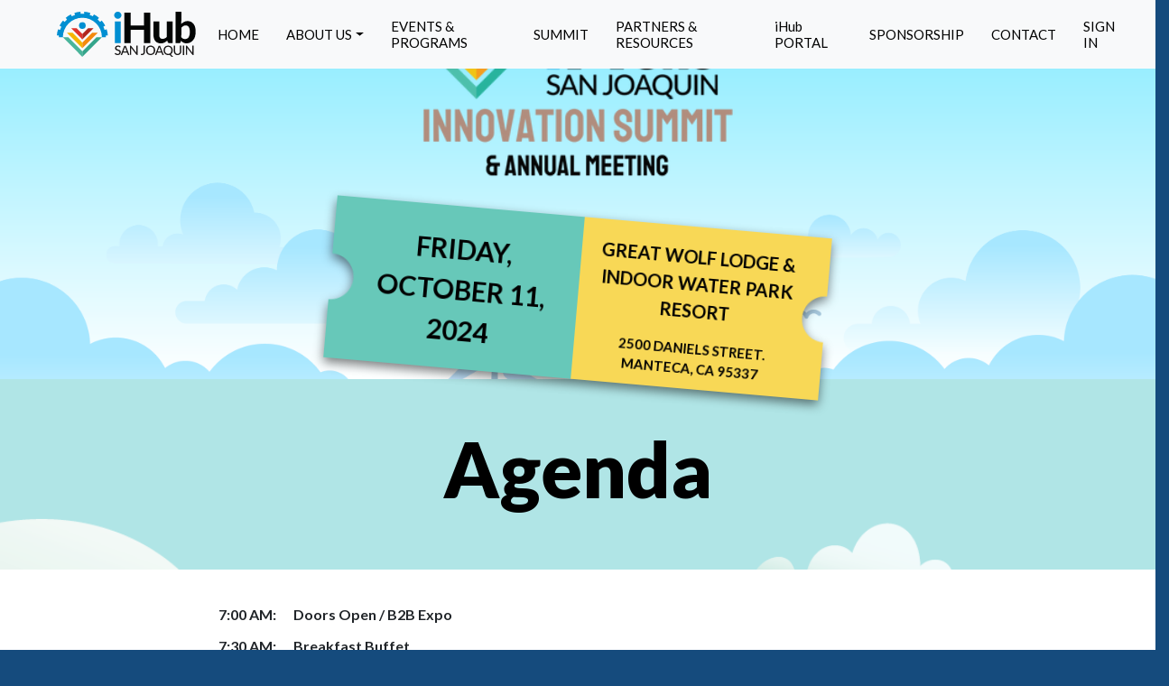

--- FILE ---
content_type: text/html; charset=utf-8
request_url: https://ihubsj.org/summit
body_size: 8529
content:
<!DOCTYPE html><html lang="en"><head><meta charSet="utf-8"/><meta name="viewport" content="width=device-width, initial-scale=1, shrink-to-fit=no"/><title>iHub - Home</title><meta name="next-head-count" content="3"/><link rel="preconnect" href="https://fonts.gstatic.com" crossorigin /><link rel="preload" href="/_next/static/css/d0b205ce2464f719.css" as="style"/><link rel="stylesheet" href="/_next/static/css/d0b205ce2464f719.css" data-n-g=""/><link rel="preload" href="/_next/static/css/2bcc4547efa8295c.css" as="style"/><link rel="stylesheet" href="/_next/static/css/2bcc4547efa8295c.css" data-n-p=""/><noscript data-n-css=""></noscript><script defer="" nomodule="" src="/_next/static/chunks/polyfills-c67a75d1b6f99dc8.js"></script><script src="https://cdnjs.cloudflare.com/ajax/libs/jquery/3.4.1/jquery.min.js" defer="" data-nscript="beforeInteractive"></script><script src="https://cdnjs.cloudflare.com/ajax/libs/popper.js/1.16.1/umd/popper.min.js" defer="" data-nscript="beforeInteractive"></script><script src="https://cdnjs.cloudflare.com/ajax/libs/twitter-bootstrap/4.6.2/js/bootstrap.bundle.min.js" defer="" data-nscript="beforeInteractive"></script><script src="/__ENV.js" defer="" data-nscript="beforeInteractive"></script><script src="/_next/static/chunks/webpack-a2fbc3f9f6f0e12c.js" defer=""></script><script src="/_next/static/chunks/framework-0ba0ddd33199226d.js" defer=""></script><script src="/_next/static/chunks/main-74d7e3572fe62bfa.js" defer=""></script><script src="/_next/static/chunks/pages/_app-151cd38e3aa9ebb8.js" defer=""></script><script src="/_next/static/chunks/370-7cccc10943ed08a8.js" defer=""></script><script src="/_next/static/chunks/996-0f48d61ab030f65a.js" defer=""></script><script src="/_next/static/chunks/766-ffa2c603bd2ca26e.js" defer=""></script><script src="/_next/static/chunks/758-081fb06063bf2adf.js" defer=""></script><script src="/_next/static/chunks/pages/summit-c941fc75b89aafb3.js" defer=""></script><script src="/_next/static/zCxhdfmrBpw4Itkh-JWmP/_buildManifest.js" defer=""></script><script src="/_next/static/zCxhdfmrBpw4Itkh-JWmP/_ssgManifest.js" defer=""></script><style data-href="https://fonts.googleapis.com/css2?family=Lato:wght@400;700;900&display=swap">@font-face{font-family:'Lato';font-style:normal;font-weight:400;font-display:swap;src:url(https://fonts.gstatic.com/l/font?kit=S6uyw4BMUTPHvxo&skey=2d58b92a99e1c086&v=v25) format('woff')}@font-face{font-family:'Lato';font-style:normal;font-weight:700;font-display:swap;src:url(https://fonts.gstatic.com/l/font?kit=S6u9w4BMUTPHh6UVeww&skey=3480a19627739c0d&v=v25) format('woff')}@font-face{font-family:'Lato';font-style:normal;font-weight:900;font-display:swap;src:url(https://fonts.gstatic.com/l/font?kit=S6u9w4BMUTPHh50Xeww&skey=d01acf708cb3b73b&v=v25) format('woff')}@font-face{font-family:'Lato';font-style:normal;font-weight:400;font-display:swap;src:url(https://fonts.gstatic.com/s/lato/v25/S6uyw4BMUTPHjxAwXiWtFCfQ7A.woff2) format('woff2');unicode-range:U+0100-02BA,U+02BD-02C5,U+02C7-02CC,U+02CE-02D7,U+02DD-02FF,U+0304,U+0308,U+0329,U+1D00-1DBF,U+1E00-1E9F,U+1EF2-1EFF,U+2020,U+20A0-20AB,U+20AD-20C0,U+2113,U+2C60-2C7F,U+A720-A7FF}@font-face{font-family:'Lato';font-style:normal;font-weight:400;font-display:swap;src:url(https://fonts.gstatic.com/s/lato/v25/S6uyw4BMUTPHjx4wXiWtFCc.woff2) format('woff2');unicode-range:U+0000-00FF,U+0131,U+0152-0153,U+02BB-02BC,U+02C6,U+02DA,U+02DC,U+0304,U+0308,U+0329,U+2000-206F,U+20AC,U+2122,U+2191,U+2193,U+2212,U+2215,U+FEFF,U+FFFD}@font-face{font-family:'Lato';font-style:normal;font-weight:700;font-display:swap;src:url(https://fonts.gstatic.com/s/lato/v25/S6u9w4BMUTPHh6UVSwaPGQ3q5d0N7w.woff2) format('woff2');unicode-range:U+0100-02BA,U+02BD-02C5,U+02C7-02CC,U+02CE-02D7,U+02DD-02FF,U+0304,U+0308,U+0329,U+1D00-1DBF,U+1E00-1E9F,U+1EF2-1EFF,U+2020,U+20A0-20AB,U+20AD-20C0,U+2113,U+2C60-2C7F,U+A720-A7FF}@font-face{font-family:'Lato';font-style:normal;font-weight:700;font-display:swap;src:url(https://fonts.gstatic.com/s/lato/v25/S6u9w4BMUTPHh6UVSwiPGQ3q5d0.woff2) format('woff2');unicode-range:U+0000-00FF,U+0131,U+0152-0153,U+02BB-02BC,U+02C6,U+02DA,U+02DC,U+0304,U+0308,U+0329,U+2000-206F,U+20AC,U+2122,U+2191,U+2193,U+2212,U+2215,U+FEFF,U+FFFD}@font-face{font-family:'Lato';font-style:normal;font-weight:900;font-display:swap;src:url(https://fonts.gstatic.com/s/lato/v25/S6u9w4BMUTPHh50XSwaPGQ3q5d0N7w.woff2) format('woff2');unicode-range:U+0100-02BA,U+02BD-02C5,U+02C7-02CC,U+02CE-02D7,U+02DD-02FF,U+0304,U+0308,U+0329,U+1D00-1DBF,U+1E00-1E9F,U+1EF2-1EFF,U+2020,U+20A0-20AB,U+20AD-20C0,U+2113,U+2C60-2C7F,U+A720-A7FF}@font-face{font-family:'Lato';font-style:normal;font-weight:900;font-display:swap;src:url(https://fonts.gstatic.com/s/lato/v25/S6u9w4BMUTPHh50XSwiPGQ3q5d0.woff2) format('woff2');unicode-range:U+0000-00FF,U+0131,U+0152-0153,U+02BB-02BC,U+02C6,U+02DA,U+02DC,U+0304,U+0308,U+0329,U+2000-206F,U+20AC,U+2122,U+2191,U+2193,U+2212,U+2215,U+FEFF,U+FFFD}</style></head><body><div id="__next"><div class="d-flex flex-column min-vh-100"><div class="mynav"><nav class="navbar navbar-expand-xl navbar-light fixed-top bg-light"><a href="/"><span class="navbar-brand"><img src="/images/iHub Logo.svg" alt="Logo"/></span></a><button class="navbar-toggler" type="button" data-toggle="collapse" data-target="#navbarSupportedContent" aria-controls="navbarSupportedContent" aria-expanded="false" aria-label="Toggle navigation"><span class="navbar-toggler-icon"></span></button><div class="collapse navbar-collapse" id="navbarSupportedContent"><ul class="navbar-nav ml-auto"><li class="nav-item"><span><a class="nav-link" href="/#home">HOME<span class="sr-only">(current)</span></a></span></li><li class="nav-item dropdown"><a class="nav-link dropdown-toggle" href="#" id="navbarDropdown" role="button" data-toggle="dropdown" aria-haspopup="true" aria-expanded="false">ABOUT US</a><div class="dropdown-menu" aria-labelledby="navbarDropdown"><span><a class="dropdown-item" href="/#mission"> <!-- -->MISSION</a></span><span><a class="dropdown-item" href="/#health-care"> <!-- -->HEALTH CARE</a></span><span><a class="dropdown-item" href="/#agri"> <!-- -->AGRI-BUSINESS</a></span><span><a class="dropdown-item" href="/#sc-tech"> <!-- -->CONSTRUCTION</a></span></div></li><li class="nav-item"><span><a class="nav-link" href="/#events">EVENTS &amp; PROGRAMS<span class="sr-only">(current)</span></a></span></li><li class="nav-item"><span><a class="nav-link" href="/summit">SUMMIT<span class="sr-only">(current)</span></a></span></li><li class="nav-item"><span><a class="nav-link" href="/#resources">PARTNERS &amp; RESOURCES<span class="sr-only">(current)</span></a></span></li><li class="nav-item"><span><a class="nav-link" href="/portal">iHub PORTAL<span class="sr-only">(current)</span></a></span></li><li class="nav-item"><span><a class="nav-link" href="/#sponsorship">SPONSORSHIP<span class="sr-only">(current)</span></a></span></li><li class="nav-item"><span><a class="nav-link" href="/#contact">CONTACT<span class="sr-only">(current)</span></a></span></li><li class="nav-item"><span><a class="nav-link" href="/admin/account/login">SIGN IN<span class="sr-only">(current)</span></a></span></li></ul></div></nav></div><div id="summit"><div class="Summit_summitTitleBg__gtLiQ container-fluid p-0"><div class="row"><div class="col d-flex justify-content-center"><img src="/images/logos/Event_logo_blk.png" alt="" class="Summit_summitLogo__rFqUJ"/></div></div><div class="row mt-4"><div class="col d-flex justify-content-center"><div class="Summit_summitInfo__S9wkX"><div class="row"><div class="col-md-6"><p class="Summit_summitDate__ghbPT text-center">Friday, October 11, 2024</p></div><div class="col-md-6"><p class="Summit_summerLocation__jkZyK text-center">Great Wolf Lodge &amp; Indoor Water Park Resort</p><p class="Summit_summerAddress__30RWH text-center mt-0">2500 Daniels Street. Manteca, CA 95337</p></div></div></div></div></div></div><div class="Summit_summitAgendaBg__Tf6PJ container-fluid p-0"><div class="row py-5"><div class="col d-flex justify-content-center text-center"><h1>Agenda</h1></div></div><div class="row mt-4"><div class="col d-flex justify-content-center"><div class="Summit_summitAgenda__Isngj row"><div class="col"><div class="mb-3 row"><div class="Summit_time__o09Rb col-lg-3 col-sm-12 pr-1"><h6 class="my-0"><b>7:00 AM:</b></h6></div><div class="Summit_activity__Fu0Bg col-lg-9 col-sm-12"><h6 class="my-0"><b>Doors Open / B2B Expo</b></h6></div></div><div class="mb-3 row"><div class="Summit_time__o09Rb col-lg-3 col-sm-12 pr-1"><h6 class="my-0"><b>7:30 AM:</b></h6></div><div class="Summit_activity__Fu0Bg col-lg-9 col-sm-12"><h6 class="my-0"><b>Breakfast Buffet</b></h6></div></div><div class="mb-3 row"><div class="Summit_time__o09Rb col-lg-3 col-sm-12 pr-1"><h6 class="my-0"><b>8:00 AM:</b></h6></div><div class="Summit_activity__Fu0Bg col-lg-9 col-sm-12"><h6 class="my-0"><b>Program Begins</b></h6></div></div><div class="mb-3 row"><div class="Summit_time__o09Rb col-lg-3 col-sm-12 pr-1"><h6 class="my-0"><b>8:15 AM – 9:00 AM:</b></h6></div><div class="Summit_activity__Fu0Bg col-lg-9 col-sm-12"><h6 class="my-0"><b>Start-Up Founders and Investors: Bridging Innovation and Capital</b></h6></div></div><div class="mb-4 row"><div class="Summit_time__o09Rb col-lg-3 col-sm-12 pr-1"><h6 class="my-0"></h6></div><div class="Summit_activity__Fu0Bg col-lg-9 col-sm-12 pr-5"><h6 class="my-0 text-justify">This dynamic panel brings together successful start-up founders and venture capital investors to discuss the journey from innovative ideas to market success. Hear firsthand from founders about the challenges and triumphs of scaling their businesses and learn from investors what they look for in potential investments. This session aims to provide practical advice for entrepreneurs seeking funding and to foster connections between innovative start-ups and forward-thinking investors.</h6></div></div><div class="mb-3 row"><div class="Summit_time__o09Rb col-lg-3 col-sm-12 pr-1"><h6 class="my-0"><b>9:05 AM – 9:50 AM:</b></h6></div><div class="Summit_activity__Fu0Bg col-lg-9 col-sm-12"><h6 class="my-0"><b>Building the High-Road: Career Pathways in Climate-Resilient Industries</b></h6></div></div><div class="mb-4 row"><div class="Summit_time__o09Rb col-lg-3 col-sm-12 pr-1"><h6 class="my-0"></h6></div><div class="Summit_activity__Fu0Bg col-lg-9 col-sm-12 pr-5"><h6 class="my-0 text-justify">Join us for a deep dive into regional efforts to create high-road career pathways in climate-resilient industries and technologies. This panel will bring together representatives from educational programs, workforce development organizations, and industry leaders to discuss building a skilled workforce supporting green innovation and sustainable growth. Learn about new training programs, partnerships, and initiatives designed to prepare workers for high-quality jobs in the emerging green economy.</h6></div></div><div class="mb-3 row"><div class="Summit_time__o09Rb col-lg-3 col-sm-12 pr-1"><h6 class="my-0"><b>9:50 AM – 10:00 AM:</b></h6></div><div class="Summit_activity__Fu0Bg col-lg-9 col-sm-12"><h6 class="my-0"><b>Break/ B2B Expo</b></h6></div></div><div class="mb-3 row"><div class="Summit_time__o09Rb col-lg-3 col-sm-12 pr-1"><h6 class="my-0"><b>10:05 AM – 10:55 AM:</b></h6></div><div class="Summit_activity__Fu0Bg col-lg-9 col-sm-12"><h6 class="my-0"><b>Driving the Future: Accelerating Renewable Hydrogen and Local Climate Innovation</b></h6></div></div><div class="mb-4 row"><div class="Summit_time__o09Rb col-lg-3 col-sm-12 pr-1"><h6 class="my-0"></h6></div><div class="Summit_activity__Fu0Bg col-lg-9 col-sm-12 pr-5"><h6 class="my-0 text-justify">As California pushes toward a sustainable energy future, the integration of renewable hydrogen and local climate initiatives is crucial. This panel brings together experts from ARCHES (The Alliance for Renewable Clean Hydrogen Energy Systems) and innovators from the San Joaquin region to explore the intersection of state and local efforts in renewable energy. Discussions will focus on the role of hydrogen in California’s clean energy goals, current local climate projects, and how innovative approaches in renewable energy, waste management, and sustainable agriculture can build climate-resilient communities.</h6></div></div><div class="mb-3 row"><div class="Summit_time__o09Rb col-lg-3 col-sm-12 pr-1"><h6 class="my-0"><b>11:00 AM – 11:50 AM:</b></h6></div><div class="Summit_activity__Fu0Bg col-lg-9 col-sm-12"><h6 class="my-0"><b>Catalyzing the Circular Bioeconomy: The North San Joaquin Valley as a Global Hub</b></h6></div></div><div class="mb-4 row"><div class="Summit_time__o09Rb col-lg-3 col-sm-12 pr-1"><h6 class="my-0"></h6></div><div class="Summit_activity__Fu0Bg col-lg-9 col-sm-12 pr-5"><h6 class="my-0 text-justify">The North San Joaquin Valley (NSJV), encompassing Merced, San Joaquin, and Stanislaus Counties, is emerging as a powerhouse in the global bioeconomy landscape. This panel will explore how BEAM Circular is leveraging the region&#x27;s unique assets—its world-class agricultural production, robust manufacturing infrastructure, and strategic proximity to tech innovation centers—to scale globally competitive biomanufacturing. As California&#x27;s first Certified Bioeconomy Development Opportunity Zone (BDO Zone) and North America&#x27;s first BDO Zone for Orchard Biomass, Nut Tree Shells, and Almond Hulls, the NSJV is uniquely positioned to lead the way in sustainable bio-industrial growth. Attendees will gain insights into how the NSJV&#x27;s pioneering efforts can serve as a model for other agricultural regions and drive U.S. leadership in the future global bioeconomy.</h6></div></div><div class="mb-3 row"><div class="Summit_time__o09Rb col-lg-3 col-sm-12 pr-1"><h6 class="my-0"><b>11:50 AM – 12:00 PM:</b></h6></div><div class="Summit_activity__Fu0Bg col-lg-9 col-sm-12"><h6 class="my-0"><b>Closing Remarks</b></h6></div></div></div></div></div></div></div><div class="Summit_summitSpeakerBg__nxO1g"><div class="container pb-5"><div class="row py-5 mb-5"><div class="col d-flex justify-content-center text-center"><h1>Speaker Lineup</h1></div></div><div class="Summit_speakerGrid__MMrrP"><div class="Summit_speakerGridItem__Wh4LN"><div class="Summit_summitSpeakerCard__Og252"><div class="Summit_speakerImg__S8Vai"><img src="/images/summit2024/KWarner.jpg" alt="Karen Warner"/></div><div class="Summit_summitCardBody__MJTYF"><div class="Summit_summitCardDetails__hg_Q2"><h1 class="Summit_speakerName__6i8vX name">Karen Warner<br/><div><span>Founder, CEO<!-- --> <br/></span><span>BEAM Circular<!-- --> <br/></span><span> <!-- --> <br/></span><span> <!-- --> <br/></span></div></h1><div class="Summit_summitCardLink__kghVu"><span><button>Bio</button></span><span><a href="https://www.beamcircular.org/"><button>Website</button></a></span></div></div></div></div></div><div class="Summit_speakerGridItem__Wh4LN"><div class="Summit_summitSpeakerCard__Og252"><div class="Summit_speakerImg__S8Vai"><img src="/images/summit2024/KMitchell.jpg" alt="Kieran Mitchel Bernstein"/></div><div class="Summit_summitCardBody__MJTYF"><div class="Summit_summitCardDetails__hg_Q2"><h1 class="Summit_speakerName__6i8vX name">Kieran Mitchel Bernstein<br/><div><span>Founder<!-- --> <br/></span><span>Caribou Biofuels<!-- --> <br/></span><span> <!-- --> <br/></span></div></h1><div class="Summit_summitCardLink__kghVu"><span><button>Bio</button></span><span><a href="https://www.hawktower.com/"><button>Website</button></a></span></div></div></div></div></div><div class="Summit_speakerGridItem__Wh4LN"><div class="Summit_summitSpeakerCard__Og252"><div class="Summit_speakerImg__S8Vai"><img src="/images/summit2024/DBernstein.jpg" alt="Danny Bernstein"/></div><div class="Summit_summitCardBody__MJTYF"><div class="Summit_summitCardDetails__hg_Q2"><h1 class="Summit_speakerName__6i8vX name">Danny Bernstein<br/><div><span>Managing Partner<!-- --> <br/></span><span>HawkTower<!-- --> <br/></span><span> <!-- --> <br/></span><span> <!-- --> <br/></span></div></h1><div class="Summit_summitCardLink__kghVu"><span><button>Bio</button></span><span><a href="https://www.hawktower.com/"><button>Website</button></a></span></div></div></div></div></div><div class="Summit_speakerGridItem__Wh4LN"><div class="Summit_summitSpeakerCard__Og252"><div class="Summit_speakerImg__S8Vai"><img src="/images/summit2024/HAli.jpg" alt="Hasan Ali"/></div><div class="Summit_summitCardBody__MJTYF"><div class="Summit_summitCardDetails__hg_Q2"><h1 class="Summit_speakerName__6i8vX name">Hasan Ali<br/><div><span>Founder<!-- --> <br/></span><span>Air Tutors<!-- --> <br/></span><span> <!-- --> <br/></span><span> <!-- --> <br/></span></div></h1><div class="Summit_summitCardLink__kghVu"><span><button>Bio</button></span><span><a href="https://airtutors.org/"><button>Website</button></a></span></div></div></div></div></div><div class="Summit_speakerGridItem__Wh4LN"><div class="Summit_summitSpeakerCard__Og252"><div class="Summit_speakerImg__S8Vai"><img src="/images/summit2024/RNguyen.jpeg" alt="Rebecca Nguyen"/></div><div class="Summit_summitCardBody__MJTYF"><div class="Summit_summitCardDetails__hg_Q2"><h1 class="Summit_speakerName__6i8vX name">Rebecca Nguyen<br/><div><span>Founder<!-- --> <br/></span><span>ValleyMatch<!-- --> <br/></span><span> <!-- --> <br/></span><span> <!-- --> <br/></span></div></h1><div class="Summit_summitCardLink__kghVu"><span><a href="https://valleymatch.com/"><button>Website</button></a></span></div></div></div></div></div><div class="Summit_speakerGridItem__Wh4LN"><div class="Summit_summitSpeakerCard__Og252"><div class="Summit_speakerImg__S8Vai"><img src="/images/summit2024/CNguyen.jpeg" alt="Charlie Nguyen"/></div><div class="Summit_summitCardBody__MJTYF"><div class="Summit_summitCardDetails__hg_Q2"><h1 class="Summit_speakerName__6i8vX name">Charlie Nguyen<br/><div><span>Founder<!-- --> <br/></span><span>ChalkWild<!-- --> <br/></span><span> <!-- --> <br/></span><span> <!-- --> <br/></span></div></h1><div class="Summit_summitCardLink__kghVu"><span><button>Bio</button></span><span><a href="https://chalkwild.com/"><button>Website</button></a></span></div></div></div></div></div><div class="Summit_speakerGridItem__Wh4LN"><div class="Summit_summitSpeakerCard__Og252"><div class="Summit_speakerImg__S8Vai"><img src="/images/summit2024/SPaben.jpg" alt="Sandy Paben"/></div><div class="Summit_summitCardBody__MJTYF"><div class="Summit_summitCardDetails__hg_Q2"><h1 class="Summit_speakerName__6i8vX name">Sandy Paben<br/><div><span>CEO<!-- --> <br/></span><span>Community Technology Initiative<!-- --> <br/></span><span>Green Economy Lab<!-- --> <br/></span></div></h1><div class="Summit_summitCardLink__kghVu"><span><button>Bio</button></span></div></div></div></div></div><div class="Summit_speakerGridItem__Wh4LN"><div class="Summit_summitSpeakerCard__Og252"><div class="Summit_speakerImg__S8Vai"><img src="/images/summit2024/JWingfield.jpg" alt="Jeff Wingfield"/></div><div class="Summit_summitCardBody__MJTYF"><div class="Summit_summitCardDetails__hg_Q2"><h1 class="Summit_speakerName__6i8vX name">Jeff Wingfield<br/><div><span>Deputy Port Director<!-- --> <br/></span><span>Regulatory &amp; Public Affairs<!-- --> <br/></span><span>Port of Stockton<!-- --> <br/></span><span> <!-- --> <br/></span></div></h1><div class="Summit_summitCardLink__kghVu"><span><button>Bio</button></span><span><a href="https://www.portofstockton.com/"><button>Website</button></a></span></div></div></div></div></div><div class="Summit_speakerGridItem__Wh4LN"><div class="Summit_summitSpeakerCard__Og252"><div class="Summit_speakerImg__S8Vai"><img src="/images/summit2024/TWilliams.jpg" alt="Taylor Williams"/></div><div class="Summit_summitCardBody__MJTYF"><div class="Summit_summitCardDetails__hg_Q2"><h1 class="Summit_speakerName__6i8vX name">Taylor Williams<br/><div><span>Program Manager<!-- --> <br/></span><span>Edge Collaborative<!-- --> <br/></span><span> <!-- --> <br/></span><span> <!-- --> <br/></span></div></h1><div class="Summit_summitCardLink__kghVu"><span><button>Bio</button></span><span><a href="https://edgecollaborative.org/"><button>Website</button></a></span></div></div></div></div></div><div class="Summit_speakerGridItem__Wh4LN"><div class="Summit_summitSpeakerCard__Og252"><div class="Summit_speakerImg__S8Vai"><img src="/images/summit2024/CTheuer.jpeg" alt="Christian Theuer"/></div><div class="Summit_summitCardBody__MJTYF"><div class="Summit_summitCardDetails__hg_Q2"><h1 class="Summit_speakerName__6i8vX name">Christian Theuer<br/><div><span>Policy &amp; Commercialization<!-- --> <br/></span><span>Heirloom Carbon Capture<!-- --> <br/></span><span> <!-- --> <br/></span><span> <!-- --> <br/></span></div></h1><div class="Summit_summitCardLink__kghVu"><span><button>Bio</button></span><span><a href="https://www.heirloomcarbon.com/"><button>Website</button></a></span></div></div></div></div></div><div class="Summit_speakerGridItem__Wh4LN"><div class="Summit_summitSpeakerCard__Og252"><div class="Summit_speakerImg__S8Vai"><img src="/images/summit2024/JBerkheimer.jpg" alt="Jeff Berkheimer"/></div><div class="Summit_summitCardBody__MJTYF"><div class="Summit_summitCardDetails__hg_Q2"><h1 class="Summit_speakerName__6i8vX name">Jeff Berkheimer<br/><div><span>Electric Utility Director<!-- --> <br/></span><span>Lodi Utility<!-- --> <br/></span><span> <!-- --> <br/></span><span> <!-- --> <br/></span></div></h1><div class="Summit_summitCardLink__kghVu"><span><button>Bio</button></span><span><a href="https://www.lodi.gov/352/Electric-Utility/"><button>Website</button></a></span></div></div></div></div></div><div class="Summit_speakerGridItem__Wh4LN"><div class="Summit_summitSpeakerCard__Og252"><div class="Summit_speakerImg__S8Vai"><img src="/images/summit2024/FSchubert.jpg" alt="Frank Schubert"/></div><div class="Summit_summitCardBody__MJTYF"><div class="Summit_summitCardDetails__hg_Q2"><h1 class="Summit_speakerName__6i8vX name">Frank Schubert<br/><div><span>CEO<!-- --> <br/></span><span>Tracy Renewable Energy<!-- --> <br/></span><span> <!-- --> <br/></span><span> <!-- --> <br/></span></div></h1><div class="Summit_summitCardLink__kghVu"><span><a href="https://www.tracyrenewable.com/"><button>Website</button></a></span></div></div></div></div></div><div class="Summit_speakerGridItem__Wh4LN"><div class="Summit_summitSpeakerCard__Og252"><div class="Summit_speakerImg__S8Vai"><img src="/images/summit2024/JLangford.jpg" alt="Joy Langford"/></div><div class="Summit_summitCardBody__MJTYF"><div class="Summit_summitCardDetails__hg_Q2"><h1 class="Summit_speakerName__6i8vX name">Joy Langford<br/><div><span>Division 1 Director<!-- --> <br/></span><span> <!-- --> <br/></span><span> <!-- --> <br/></span><span> <!-- --> <br/></span></div></h1><div class="Summit_summitCardLink__kghVu"><span><button>Bio</button></span><span><div class="dropdown show"><a class="" id="dropdownMenuLink" data-toggle="dropdown" aria-haspopup="true" aria-expanded="false"><button>Websites</button></a><div class="dropdown-menu mt-3" aria-labelledby="dropdownMenuLink"><a class="dropdown-item" href="https://www.joylangford.com/">Joy Langford &amp; Associates</a><a class="dropdown-item" href="https://www.wrd.org/director-joy-langford">JWRD</a></div></div></span></div></div></div></div></div><div class="Summit_speakerGridItem__Wh4LN"><div class="Summit_summitSpeakerCard__Og252"><div class="Summit_speakerImg__S8Vai"><img src="/images/summit2024/LLiu.jpg" alt="Lilian Liu"/></div><div class="Summit_summitCardBody__MJTYF"><div class="Summit_summitCardDetails__hg_Q2"><h1 class="Summit_speakerName__6i8vX name">Lilian Liu<br/><div><span>Program Manager<!-- --> <br/></span><span>Hydrogen and Fuel Cell Market Development (GO-Biz)<!-- --> <br/></span><span> <!-- --> <br/></span></div></h1><div class="Summit_summitCardLink__kghVu"><span><button>Bio</button></span><span><a href="https://business.ca.gov/about/go-biz-team/"><button>Website</button></a></span></div></div></div></div></div><div class="Summit_speakerGridItem__Wh4LN"><div class="Summit_summitSpeakerCard__Og252"><div class="Summit_speakerImg__S8Vai"><img src="/images/summit2024/JGardner.jpg" alt="James Gardner"/></div><div class="Summit_summitCardBody__MJTYF"><div class="Summit_summitCardDetails__hg_Q2"><h1 class="Summit_speakerName__6i8vX name">James Gardner<br/><div><span>Program Manager<!-- --> <br/></span><span> <!-- --> <br/></span><span> <!-- --> <br/></span><span> <!-- --> <br/></span></div></h1><div class="Summit_summitCardLink__kghVu"><span><button>Bio</button></span><span><a href="https://abpdu.lbl.gov/people/james-gardner/"><button>Website</button></a></span></div></div></div></div></div><div class="Summit_speakerGridItem__Wh4LN"><div class="Summit_summitSpeakerCard__Og252"><div class="Summit_speakerImg__S8Vai"><img src="/images/summit2024/THobby.jpg" alt="Thomas Hobby"/></div><div class="Summit_summitCardBody__MJTYF"><div class="Summit_summitCardDetails__hg_Q2"><h1 class="Summit_speakerName__6i8vX name">Thomas Hobby<br/><div><span>CEO<!-- --> <br/></span><span> <!-- --> <br/></span><span> <!-- --> <br/></span><span> <!-- --> <br/></span></div></h1><div class="Summit_summitCardLink__kghVu"><span><button>Bio</button></span><span><a href="https://www.yosemiteclean.com/tom-hobby"><button>Website</button></a></span></div></div></div></div></div><div class="Summit_speakerGridItem__Wh4LN"><div class="Summit_summitSpeakerCard__Og252"><div class="Summit_speakerImg__S8Vai"><img src="/images/summit2024/JGuy.jpg" alt="Joyce Guy"/></div><div class="Summit_summitCardBody__MJTYF"><div class="Summit_summitCardDetails__hg_Q2"><h1 class="Summit_speakerName__6i8vX name">Joyce Guy<br/><div><span>Executive Director<!-- --> <br/></span><span> <!-- --> <br/></span><span> <!-- --> <br/></span><span> <!-- --> <br/></span></div></h1><div class="Summit_summitCardLink__kghVu"><span><button>Bio</button></span><span><a href="https://www.wojrc.org/staff"><button>Website</button></a></span></div></div></div></div></div></div></div></div><div class="Summit_summitSponsorBg__rNp5u"><div class="undefined container pb-5"><div class="row"><div class="col d-flex justify-content-center text-center mt-4"><h1 class="Summit_sponsorTitle__68x_J">Sponsors</h1></div></div><div class="d-flex align-items-center row"><div class="pt-5 d-flex justify-content-center col"><a href="https://agspanos.com/" target="_blank" rel="noreferrer"><img src="/images/logos/ags.png" style="height:110px" alt="AG Spanos Logo"/></a></div><div class="pt-5 d-flex justify-content-center col"><a href="https://www.bosscopy.com/" target="_blank" rel="noreferrer"><img src="/images/logos/BOSS.png" style="height:100px" alt="boss business system logo"/></a></div><div class="pt-5 d-flex justify-content-center col"><a href="https://cahcc.com/" target="_blank" rel="noreferrer"><img src="/images/logos/PSR_Logo.png" style="height:100px" alt="power saver rewards logo"/></a></div><div class="pt-5 d-flex justify-content-center col"><a href="https://www.cahispanicsbdc.org/" target="_blank" rel="noreferrer"><img src="/images/logos/NCN-ca-hispanic-01.png" style="height:180px" alt="NCN CA Hispanic logo"/></a></div><div class="pt-5 d-flex justify-content-center col"><a href="https://www.portofstockton.com/" target="_blank" rel="noreferrer"><img src="/images/logos/Seal Logo Gold.png" style="height:200px" alt="Stockton Port Logo"/></a></div><div class="pt-5 d-flex justify-content-center col"><a href="https://sanjoaquinpartnership.com/" target="_blank" rel="noreferrer"><img src="/images/logos/SJPLogo.png" style="height:70px" alt="San Joaquin Partnership Logo"/></a></div><div class="pt-5 d-flex justify-content-center col"><a href="https://www.lodi.gov/" target="_blank" rel="noreferrer"><img src="/images/logos/Lodi.png" style="height:120px" alt="City of Lodi Logo"/></a></div><div class="pt-5 d-flex justify-content-center col"><a href="http://www.advantagestockton.com/" target="_blank" rel="noreferrer"><img src="/images/logos/City-of-Stockton.png" style="height:200px" alt="City of Stockton Logo"/></a></div><div class="pt-5 d-flex justify-content-center col"><a href="http://www.vumobile.biz/" target="_blank" rel="noreferrer"><img src="/images/logos/MobileVuBig-removebg-preview.png" style="height:100px" alt="City of MobileVu Logo"/></a></div><div class="pt-5 d-flex justify-content-center col"><a href="https://www.codestack.org/" target="_blank" rel="noreferrer"><img src="/images/logos/Codestack-BG-Remove.png" style="height:75px" alt="CodeStack Logo"/></a></div><div class="pt-5 d-flex justify-content-center col"><a href="https://www.greatwolf.com/northern-california" target="_blank" rel="noreferrer"><img src="/images/logos/WolfLodgeLogo.png" style="height:120px" alt="Great Wolf Lodge Logo"/></a></div><div class="pt-5 d-flex justify-content-center col"><a href="https://www.ci.lathrop.ca.us/" target="_blank" rel="noreferrer"><img src="/images/logos/Lathrop_logo.jpg" style="height:120px" alt="Lathrop Logo"/></a></div><div class="pt-5 d-flex justify-content-center col"><a href="http://www.sjcworknet.org/" target="_blank" rel="noreferrer"><img src="/images/logos/WorkNet_AJCC.jpg" style="height:120px" alt="WorkNet Logo"/></a></div><div class="pt-5 d-flex justify-content-center col"><a href="https://www.pacific.edu/" target="_blank" rel="noreferrer"><img src="/images/logos/uop-logo.jpg" style="height:220px" alt="UOP Logo"/></a></div><div class="pt-5 d-flex justify-content-center col"><a href="https://healthy.kaiserpermanente.org/northern-california/front-door" target="_blank" rel="noreferrer"><img src="/images/logos/Kaiser-Permanente-logo.png" style="height:140px" alt="Kaiser Permanente Logo"/></a></div><div class="pt-5 d-flex justify-content-center col"><a href="https://www.manteca.gov/" target="_blank" rel="noreferrer"><img src="/images/logos/Manteca_city_logo.png" style="height:225px" alt="manteca seal logo"/></a></div><div class="pt-5 d-flex justify-content-center col"><a href="https://sanjoaquincf.org/" target="_blank" rel="noreferrer"><img src="/images/logos/SJCF_Logo_Main.png" style="height:110px" alt="SJ Community Foundation Logo"/></a></div><div class="pt-5 d-flex justify-content-center col"><a href="https://www.tracyrenewable.com/" target="_blank" rel="noreferrer"><img src="/images/logos/Tracy Renewable.png" style="height:150px" alt="Tracy Renewable Energy Logo"/></a></div><div class="pt-5 d-flex justify-content-center col"><a href="https://evenrecharge.com/" target="_blank" rel="noreferrer"><img src="/images/logos/EVEN Recharge Company Logo_300.jpg" style="height:110px" alt="EVEN Recharge"/></a></div><div class="pt-5 d-flex justify-content-center col"><a href="https://www.cityoftracy.org/" target="_blank" rel="noreferrer"><img src="/images/logos/Tracy.png" style="height:80px" alt="City of Tracy"/></a></div><div class="pt-5 d-flex justify-content-center col"><a href="https://www.gforcepros.com/" target="_blank" rel="noreferrer"><img src="/images/logos/GForce.png" style="height:160px" alt="GForce"/></a></div><div class="pt-5 d-flex justify-content-center col"><a href="https://www.deltacollege.edu/" target="_blank" rel="noreferrer"><img src="/images/logos/SJDC_Logo_Color_Horizontal_forWhiteBackground.jpg" style="height:130px" alt="Delta College"/></a></div><div class="pt-5 d-flex justify-content-center col"><a href="https://www.t-mobile.com/" target="_blank" rel="noreferrer"><img src="/images/logos/tmobile.png" style="height:150px" alt="T-Mobile"/></a></div></div><div class="rowmt-5 mb-3"><div class="col text-center"><h6><b>For more information, contact Reyna DeKasha at:</b></h6><b>info@ihubsj.org </b><b> | </b><b> (209) 954-3535</b></div></div><div class="row"><div class="mt-4 col-lg-6 col-sm-12"><a class="btn btn-primary btn-block" href="/pdf/Flyer2024.pdf" target="_blank" rel="noreferrer">View Flyer</a></div><div class="mt-4 col-lg-6 col-sm-12"><a class="bgOrange btn btn-primary btn-block" style="background-color:#eb9800" href="/pdf/Sponsorship2024.pdf" target="_blank" rel="noreferrer">View Sponsorship Information</a></div></div></div></div></div><div class="container-fluid p-0"><footer><div class="container-fluid"><div class="row"><div class="col-lg-12"><p class="myfooter">Copyright © 2021. San Joaquin iHub. All Rights Reserved.</p></div></div><div class="row"><div class="col-sm-6"><div class="row"><div class="col-lg-12 d-flex justify-content-center"><p class="myfooter">Developed by:</p></div><div class="col-lg-12 d-flex justify-content-center"><a href="https://codestackacademy.org" target="_blank" rel="noreferrer"><img src="/images/codestack.svg" alt="CodeStack logo" class="img-fluid mb-3"/></a></div><div class="col-lg-6"></div></div></div><div class="col-sm-6"><div class="row"><div class="col-sm-12 d-flex justify-content-center bold"><p class="myfooter">Follow Us On</p></div><div class="col-sm-12 d-flex justify-content-center"><a href="https://www.facebook.com/ihubsjc/" target="_blank" rel="noreferrer" class="mx-2"><svg xmlns="http://www.w3.org/2000/svg" viewBox="0 0 16 16" width="25" height="25" fill="white"><path d="M16 8.049c0-4.446-3.582-8.05-8-8.05C3.58 0-.002 3.603-.002 8.05c0 4.017 2.926 7.347 6.75 7.951v-5.625h-2.03V8.05H6.75V6.275c0-2.017 1.195-3.131 3.022-3.131.876 0 1.791.157 1.791.157v1.98h-1.009c-.993 0-1.303.621-1.303 1.258v1.51h2.218l-.354 2.326H9.25V16c3.824-.604 6.75-3.934 6.75-7.951z"></path></svg></a><a href="https://www.youtube.com/@SJ_iHub " target="_blank" rel="noreferrer" class="mx-2"><svg xmlns="http://www.w3.org/2000/svg" viewBox="0 0 16 16" width="25" height="25" fill="white"><path d="M8.051 1.999h.089c.822.003 4.987.033 6.11.335a2.01 2.01 0 0 1 1.415 1.42c.101.38.172.883.22 1.402l.01.104.022.26.008.104c.065.914.073 1.77.074 1.957v.075c-.001.194-.01 1.108-.082 2.06l-.008.105-.009.104c-.05.572-.124 1.14-.235 1.558a2.007 2.007 0 0 1-1.415 1.42c-1.16.312-5.569.334-6.18.335h-.142c-.309 0-1.587-.006-2.927-.052l-.17-.006-.087-.004-.171-.007-.171-.007c-1.11-.049-2.167-.128-2.654-.26a2.007 2.007 0 0 1-1.415-1.419c-.111-.417-.185-.986-.235-1.558L.09 9.82l-.008-.104A31.4 31.4 0 0 1 0 7.68v-.123c.002-.215.01-.958.064-1.778l.007-.103.003-.052.008-.104.022-.26.01-.104c.048-.519.119-1.023.22-1.402a2.007 2.007 0 0 1 1.415-1.42c.487-.13 1.544-.21 2.654-.26l.17-.007.172-.006.086-.003.171-.007A99.788 99.788 0 0 1 7.858 2h.193zM6.4 5.209v4.818l4.157-2.408L6.4 5.209z"></path></svg></a><a href="https://twitter.com/ihubsj?lang=en" target="_blank" rel="noreferrer" class="mx-2"><svg xmlns="http://www.w3.org/2000/svg" viewBox="0 0 16 16" width="25" height="25" fill="white"><path d="M5.026 15c6.038 0 9.341-5.003 9.341-9.334 0-.14 0-.282-.006-.422A6.685 6.685 0 0 0 16 3.542a6.658 6.658 0 0 1-1.889.518 3.301 3.301 0 0 0 1.447-1.817 6.533 6.533 0 0 1-2.087.793A3.286 3.286 0 0 0 7.875 6.03a9.325 9.325 0 0 1-6.767-3.429 3.289 3.289 0 0 0 1.018 4.382A3.323 3.323 0 0 1 .64 6.575v.045a3.288 3.288 0 0 0 2.632 3.218 3.203 3.203 0 0 1-.865.115 3.23 3.23 0 0 1-.614-.057 3.283 3.283 0 0 0 3.067 2.277A6.588 6.588 0 0 1 .78 13.58a6.32 6.32 0 0 1-.78-.045A9.344 9.344 0 0 0 5.026 15z"></path></svg></a><a href="https://www.linkedin.com/company/ihub-san-joaquin/" target="_blank" rel="noreferrer" class="mx-2"><svg xmlns="http://www.w3.org/2000/svg" viewBox="0 0 16 16" width="25" height="25" fill="white"><path d="M0 1.146C0 .513.526 0 1.175 0h13.65C15.474 0 16 .513 16 1.146v13.708c0 .633-.526 1.146-1.175 1.146H1.175C.526 16 0 15.487 0 14.854V1.146zm4.943 12.248V6.169H2.542v7.225h2.401zm-1.2-8.212c.837 0 1.358-.554 1.358-1.248-.015-.709-.52-1.248-1.342-1.248-.822 0-1.359.54-1.359 1.248 0 .694.521 1.248 1.327 1.248h.016zm4.908 8.212V9.359c0-.216.016-.432.08-.586.173-.431.568-.878 1.232-.878.869 0 1.216.662 1.216 1.634v3.865h2.401V9.25c0-2.22-1.184-3.252-2.764-3.252-1.274 0-1.845.7-2.165 1.193v.025h-.016a5.54 5.54 0 0 1 .016-.025V6.169h-2.4c.03.678 0 7.225 0 7.225h2.4z"></path></svg></a><a href="https://www.instagram.com/ihubsj/?hl=en" target="_blank" rel="noreferrer" class="mx-2"><svg xmlns="http://www.w3.org/2000/svg" viewBox="0 0 16 16" width="25" height="25" fill="white"><path d="M8 0C5.829 0 5.556.01 4.703.048 3.85.088 3.269.222 2.76.42a3.917 3.917 0 0 0-1.417.923A3.927 3.927 0 0 0 .42 2.76C.222 3.268.087 3.85.048 4.7.01 5.555 0 5.827 0 8.001c0 2.172.01 2.444.048 3.297.04.852.174 1.433.372 1.942.205.526.478.972.923 1.417.444.445.89.719 1.416.923.51.198 1.09.333 1.942.372C5.555 15.99 5.827 16 8 16s2.444-.01 3.298-.048c.851-.04 1.434-.174 1.943-.372a3.916 3.916 0 0 0 1.416-.923c.445-.445.718-.891.923-1.417.197-.509.332-1.09.372-1.942C15.99 10.445 16 10.173 16 8s-.01-2.445-.048-3.299c-.04-.851-.175-1.433-.372-1.941a3.926 3.926 0 0 0-.923-1.417A3.911 3.911 0 0 0 13.24.42c-.51-.198-1.092-.333-1.943-.372C10.443.01 10.172 0 7.998 0h.003zm-.717 1.442h.718c2.136 0 2.389.007 3.232.046.78.035 1.204.166 1.486.275.373.145.64.319.92.599.28.28.453.546.598.92.11.281.24.705.275 1.485.039.843.047 1.096.047 3.231s-.008 2.389-.047 3.232c-.035.78-.166 1.203-.275 1.485a2.47 2.47 0 0 1-.599.919c-.28.28-.546.453-.92.598-.28.11-.704.24-1.485.276-.843.038-1.096.047-3.232.047s-2.39-.009-3.233-.047c-.78-.036-1.203-.166-1.485-.276a2.478 2.478 0 0 1-.92-.598 2.48 2.48 0 0 1-.6-.92c-.109-.281-.24-.705-.275-1.485-.038-.843-.046-1.096-.046-3.233 0-2.136.008-2.388.046-3.231.036-.78.166-1.204.276-1.486.145-.373.319-.64.599-.92.28-.28.546-.453.92-.598.282-.11.705-.24 1.485-.276.738-.034 1.024-.044 2.515-.045v.002zm4.988 1.328a.96.96 0 1 0 0 1.92.96.96 0 0 0 0-1.92zm-4.27 1.122a4.109 4.109 0 1 0 0 8.217 4.109 4.109 0 0 0 0-8.217zm0 1.441a2.667 2.667 0 1 1 0 5.334 2.667 2.667 0 0 1 0-5.334z"></path></svg></a></div></div></div></div></div></footer></div></div><div class="Toastify"></div></div><script id="__NEXT_DATA__" type="application/json">{"props":{"pageProps":{}},"page":"/summit","query":{},"buildId":"zCxhdfmrBpw4Itkh-JWmP","runtimeConfig":{"NEXT_PUBLIC_API_URL":""},"nextExport":true,"autoExport":true,"isFallback":false,"scriptLoader":[]}</script></body></html>

--- FILE ---
content_type: text/css; charset=UTF-8
request_url: https://ihubsj.org/_next/static/css/2bcc4547efa8295c.css
body_size: 1532
content:
.Summit_summit__qUI27{background-image:url(/images/Farm_Sky.png);padding:96px 80px 24px}.Summit_summit__qUI27 h3{color:#000;font-size:32px}.Summit_keynote__gHdPP{background-color:#2c698e}.Summit_keynoteText__iqwDP{color:#fff}.Summit_mobileLogo__1SlHj{height:150px;width:100px}.Summit_bgOrange__s8Gfg{background-color:#eb9800!important}@media screen and (max-width:768px){.Summit_summit__qUI27{padding:100px 0 0}.Summit_mobileLogo__1SlHj{height:50px}}.Summit_time__o09Rb{display:flex;justify-content:flex-end}.Summit_activity__Fu0Bg{display:flex;justify-content:flex-start}@media screen and (max-width:992px){.Summit_activity__Fu0Bg,.Summit_time__o09Rb{display:flex;justify-content:flex-start}.Summit_activity__Fu0Bg{font-weight:600}}@media screen and (max-width:768px){.Summit_summitLogo__rFqUJ{margin-top:20dvh!important;height:15vh!important}.Summit_summitInfo__S9wkX{width:550px!important;height:180px!important;border-radius:7px;overflow:hidden;margin:auto;filter:drop-shadow(0 5px 6px rgba(0,0,0,.5));display:flex;align-items:stretch;position:relative;text-transform:uppercase;transform:rotate(5deg)}}.Summit_speakerGrid__MMrrP{display:grid;grid-template-columns:repeat(3,1fr);grid-column-gap:20px;grid-row-gap:120px;padding:20px}@media screen and (max-width:992px){.Summit_speakerGrid__MMrrP{grid-template-columns:repeat(2,1fr)}}@media screen and (max-width:768px){.Summit_speakerGrid__MMrrP{grid-template-columns:1fr}}.Summit_speakerGridItem__Wh4LN{display:flex;justify-content:center;align-items:center}.Summit_summitTitleBg__gtLiQ{height:100dvh;background-image:url(/images/field.png);background-size:cover}.Summit_summitSpeakerBg__nxO1g{min-height:100dvh;background-image:url(/images/Hospital_Sky.png);background-size:cover}.Summit_summitLogo__rFqUJ{margin-top:20dvh;height:30vh;width:auto}.Summit_summitInfo__S9wkX{width:550px;height:180px;border-radius:7px;margin:auto;filter:drop-shadow(0 5px 6px rgba(0,0,0,.5));display:flex;align-items:stretch;position:relative;text-transform:uppercase;transform:rotate(5deg)}.Summit_summitInfo__S9wkX:after,.Summit_summitInfo__S9wkX:before{content:"";position:absolute;top:0;width:50%;height:100%;z-index:-1}.Summit_summitInfo__S9wkX:before{left:0;background-image:radial-gradient(circle at 0 50%,transparent 25px,#67c8b9 26px)}.Summit_summitInfo__S9wkX:after{right:0;background-image:radial-gradient(circle at 100% 50%,transparent 25px,#f8d856 26px)}.Summit_summitDate__ghbPT{font-size:30px;font-weight:700;margin-top:25px;margin-left:30px}.Summit_summerLocation__jkZyK{font-size:20px;font-weight:700;margin-top:18px;margin-right:30px}.Summit_summerAddress__30RWH{font-size:15px;font-weight:700;margin-top:35px;margin-right:30px}.Summit_summitSpeakerCard__Og252{position:relative;width:300px;height:500px;background-color:#fff;border-radius:20px;box-shadow:0 34px 80px rgba(0,0,0,.2)}.Summit_speakerImg__S8Vai{position:absolute;left:50%;top:-50px;transform:translateX(-50%);width:200px;height:280px;background-color:#fff;border-radius:20px;box-shadow:0 15px 50px rgba(0,0,0,.35)}.Summit_speakerImg__S8Vai img{position:absolute;top:0;left:0;width:100%;height:100%;-o-object-fit:cover;object-fit:cover;border-radius:20px}.Summit_summitSpeakerCard__Og252 .Summit_summitCardBody__MJTYF{position:absolute;width:100%;height:100%;display:flex;justify-content:center;align-items:flex-end}.Summit_summitSpeakerCard__Og252 .Summit_summitCardBody__MJTYF .Summit_summitCardDetails__hg_Q2{padding:40px;text-align:center;width:100%}.Summit_summitSpeakerCard__Og252 .Summit_summitCardBody__MJTYF .Summit_summitCardDetails__hg_Q2 h1{margin-bottom:40px;font-size:1.25rem;font-weight:600}.Summit_summitSpeakerCard__Og252 .Summit_summitCardBody__MJTYF .Summit_summitCardDetails__hg_Q2 h1 span{font-size:1rem;font-weight:500}.Summit_summitSpeakerCard__Og252 .Summit_summitCardBody__MJTYF .Summit_summitCardDetails__hg_Q2 .Summit_summitCardLink__kghVu{display:flex;justify-content:center;gap:20px}.Summit_summitSpeakerCard__Og252 .Summit_summitCardBody__MJTYF .Summit_summitCardDetails__hg_Q2 .Summit_summitCardLink__kghVu span button{padding:10px 30px;border-radius:5px;border:none;outline:none;font-size:1em;font-weight:500;background:#003e77;cursor:pointer;color:#fff}.Summit_summitSpeakerCard__Og252 .Summit_summitCardBody__MJTYF .Summit_summitCardDetails__hg_Q2 .Summit_summitCardLink__kghVu span:last-child a button,.Summit_summitSpeakerCard__Og252 .Summit_summitCardBody__MJTYF .Summit_summitCardDetails__hg_Q2 .Summit_summitCardLink__kghVu span:last-child a button .Summit_dropdown-toggle__J067m{padding:9.5px 30px;border-radius:5px;border:1px solid #003e77;font-size:1em;font-weight:500;background:#fff;cursor:pointer;color:#003e77}.Summit_summitSpeakerCard__Og252 .Summit_summitCardBody__MJTYF .Summit_summitCardDetails__hg_Q2 .Summit_speakerName__6i8vX{margin-bottom:40px;font-size:1.25rem;font-weight:600;line-height:normal}.Summit_summitSpeakerCard__Og252 .Summit_summitCardBody__MJTYF .Summit_summitCardDetails__hg_Q2 .Summit_speakerName__6i8vX span{font-size:1rem;font-weight:500}@media only screen and (max-width:768px){.Summit_summitSpeakerCard__Og252 .Summit_summitCardBody__MJTYF .Summit_summitCardDetails__hg_Q2 .Summit_speakerName__6i8vX{font-size:1.25rem!important;line-height:normal!important}.Summit_summitSpeakerCard__Og252 .Summit_summitCardBody__MJTYF .Summit_summitCardDetails__hg_Q2 .Summit_speakerName__6i8vX span{font-size:1rem!important}}.Summit_sponsorTitle__68x_J{color:#000}.Summit_summitSponsorBg__rNp5u{min-height:100dvh;background-image:url(/images/events-ml.png);background-color:#fff;background-size:cover}.Summit_summitAgendaBg__Tf6PJ{min-height:100dvh;background-image:url(/images/Farm_Sky.png);background-size:cover}.Summit_summitAgenda__Isngj{background-color:#fff;padding:40px 10px 20px 0;border-radius:10px;max-width:100dvh;margin-bottom:100px}@media screen and (max-width:1170px){.Summit_summitAgenda__Isngj{max-width:100dvh}}@media screen and (max-width:944px){.Summit_summitAgenda__Isngj{max-width:70dvh}}@media screen and (max-width:840px){.Summit_summitAgenda__Isngj{max-width:60dvh}}@media screen and (max-width:740px){.Summit_summitAgenda__Isngj{max-width:50dvh}}@media screen and (max-width:640px){.Summit_summitAgenda__Isngj{max-width:40dvh}}@media screen and (max-width:40px){.Summit_summitAgenda__Isngj{max-width:30dvh}}

--- FILE ---
content_type: text/css; charset=UTF-8
request_url: https://ihubsj.org/_next/static/css/33d51fd4f6843005.css
body_size: 1018
content:
.Carousel_carCarousel__IgJVr{display:block;margin:0 auto}.Carousel_carItem__BSE1O{max-width:350px;transition:1s cubic-bezier(.39,.575,.565,1);display:block}.Carousel_carets__T_eWv{display:flex;flex-direction:row;margin:auto}.Carousel_carControlNext__enFJ3,.Carousel_carControlPrev__6Mog1{width:40px!important;background-color:transparent;border-color:transparent;position:absolute;z-index:1}.Carousel_carControlNext__enFJ3{color:rgba(0,0,0,.336)}.Carousel_carControlPrev__6Mog1{margin-left:-35px;color:rgba(0,0,0,.336)}.Carousel_carCard__lZRzY{height:490px}.Carousel_carImgContainer__FaVOS{display:flex;justify-content:center;align-items:center;padding:25px;height:200px}.Carousel_carImg__uFFcW{padding:15px;width:100%}.Carousel_carBody__efWYh{padding:15px 15px 10px;position:absolute;margin-top:197px}.Carousel_carText__XWEaR{color:#000!important}.Carousel_carTitle__3FULC{text-align:center;font-size:large;font-weight:700;margin-top:auto}.Carousel_innerCar__zBMRW{display:flex;overflow:hidden}@media (min-width:1200px){.Carousel_carCarousel__IgJVr{width:1000px}.Carousel_innerCar__zBMRW{max-width:1000px}.Carousel_carItem__BSE1O{margin-right:0;flex:0 0 33.333333%;padding:10px}.Carousel_carControlNext__enFJ3{margin-left:97%}}@media (min-width:1000px) and (max-width:1200px){.Carousel_carCarousel__IgJVr{width:700px}.Carousel_innerCar__zBMRW{max-width:700px}.Carousel_carItem__BSE1O{flex:0 0 50%;padding:5px}.Carousel_carControlNext__enFJ3{margin-left:95%}}@media (max-width:1000px){.Carousel_carCarousel__IgJVr{width:350px}.Carousel_innerCar__zBMRW{max-width:350px}.Carousel_carItem__BSE1O{flex:0 0 100%;padding:10px}.Carousel_carControlNext__enFJ3{margin-left:350px}}@media (max-width:768px){.Carousel_carItem__BSE1O{flex:0 0 100%;padding:10px}.Carousel_carControlNext__enFJ3{margin-left:90%}.Carousel_carCard__lZRzY{height:485px}.Carousel_carTitle__3FULC{text-align:center;font-size:large;font-weight:700;margin-top:auto}.Carousel_carBody__efWYh{margin-top:160x}}.Video_gridCont__XwPyi{display:grid;grid-template-columns:repeat(2,1fr);grid-gap:25px;gap:25px}.Video_vidColumn__JweTT{padding:25px;min-height:350px;border-radius:15px}.Video_vidCont__ILdfj{aspect-ratio:16/9;height:80%}.Video_iframe__yl7nj{width:100%;aspect-ratio:16/9}@media (max-width:991px){.Video_gridCont__XwPyi{display:grid;grid-template-columns:repeat(1,1fr);grid-gap:25px;gap:25px}.Video_hideVid__ZDdie{display:none}}.IHubInput_formGroup__0mp9l{padding:.625rem}.IHubInput_labelMD__eSQBY{font-size:1.2rem}.IHubInput_labelBold__YQABQ{font-size:1.375rem;font-weight:700}.IHubInput_timePicker__bPCFK{border:none;width:100%!important;border-radius:10px;outline:none}.IHubInput_timePicker__bPCFK div input::-moz-placeholder{color:grey!important}.IHubInput_timePicker__bPCFK div input:-ms-input-placeholder{color:grey!important}.IHubInput_timePicker__bPCFK div input::placeholder{color:grey!important}.IHubInput_date___LgUV,.IHubInput_month__OynR7{display:flex;align-items:center}.IHubInput_month__OynR7{font-size:1.3rem;font-weight:700}

--- FILE ---
content_type: text/css; charset=UTF-8
request_url: https://ihubsj.org/_next/static/css/2bcc4547efa8295c.css
body_size: 1532
content:
.Summit_summit__qUI27{background-image:url(/images/Farm_Sky.png);padding:96px 80px 24px}.Summit_summit__qUI27 h3{color:#000;font-size:32px}.Summit_keynote__gHdPP{background-color:#2c698e}.Summit_keynoteText__iqwDP{color:#fff}.Summit_mobileLogo__1SlHj{height:150px;width:100px}.Summit_bgOrange__s8Gfg{background-color:#eb9800!important}@media screen and (max-width:768px){.Summit_summit__qUI27{padding:100px 0 0}.Summit_mobileLogo__1SlHj{height:50px}}.Summit_time__o09Rb{display:flex;justify-content:flex-end}.Summit_activity__Fu0Bg{display:flex;justify-content:flex-start}@media screen and (max-width:992px){.Summit_activity__Fu0Bg,.Summit_time__o09Rb{display:flex;justify-content:flex-start}.Summit_activity__Fu0Bg{font-weight:600}}@media screen and (max-width:768px){.Summit_summitLogo__rFqUJ{margin-top:20dvh!important;height:15vh!important}.Summit_summitInfo__S9wkX{width:550px!important;height:180px!important;border-radius:7px;overflow:hidden;margin:auto;filter:drop-shadow(0 5px 6px rgba(0,0,0,.5));display:flex;align-items:stretch;position:relative;text-transform:uppercase;transform:rotate(5deg)}}.Summit_speakerGrid__MMrrP{display:grid;grid-template-columns:repeat(3,1fr);grid-column-gap:20px;grid-row-gap:120px;padding:20px}@media screen and (max-width:992px){.Summit_speakerGrid__MMrrP{grid-template-columns:repeat(2,1fr)}}@media screen and (max-width:768px){.Summit_speakerGrid__MMrrP{grid-template-columns:1fr}}.Summit_speakerGridItem__Wh4LN{display:flex;justify-content:center;align-items:center}.Summit_summitTitleBg__gtLiQ{height:100dvh;background-image:url(/images/field.png);background-size:cover}.Summit_summitSpeakerBg__nxO1g{min-height:100dvh;background-image:url(/images/Hospital_Sky.png);background-size:cover}.Summit_summitLogo__rFqUJ{margin-top:20dvh;height:30vh;width:auto}.Summit_summitInfo__S9wkX{width:550px;height:180px;border-radius:7px;margin:auto;filter:drop-shadow(0 5px 6px rgba(0,0,0,.5));display:flex;align-items:stretch;position:relative;text-transform:uppercase;transform:rotate(5deg)}.Summit_summitInfo__S9wkX:after,.Summit_summitInfo__S9wkX:before{content:"";position:absolute;top:0;width:50%;height:100%;z-index:-1}.Summit_summitInfo__S9wkX:before{left:0;background-image:radial-gradient(circle at 0 50%,transparent 25px,#67c8b9 26px)}.Summit_summitInfo__S9wkX:after{right:0;background-image:radial-gradient(circle at 100% 50%,transparent 25px,#f8d856 26px)}.Summit_summitDate__ghbPT{font-size:30px;font-weight:700;margin-top:25px;margin-left:30px}.Summit_summerLocation__jkZyK{font-size:20px;font-weight:700;margin-top:18px;margin-right:30px}.Summit_summerAddress__30RWH{font-size:15px;font-weight:700;margin-top:35px;margin-right:30px}.Summit_summitSpeakerCard__Og252{position:relative;width:300px;height:500px;background-color:#fff;border-radius:20px;box-shadow:0 34px 80px rgba(0,0,0,.2)}.Summit_speakerImg__S8Vai{position:absolute;left:50%;top:-50px;transform:translateX(-50%);width:200px;height:280px;background-color:#fff;border-radius:20px;box-shadow:0 15px 50px rgba(0,0,0,.35)}.Summit_speakerImg__S8Vai img{position:absolute;top:0;left:0;width:100%;height:100%;-o-object-fit:cover;object-fit:cover;border-radius:20px}.Summit_summitSpeakerCard__Og252 .Summit_summitCardBody__MJTYF{position:absolute;width:100%;height:100%;display:flex;justify-content:center;align-items:flex-end}.Summit_summitSpeakerCard__Og252 .Summit_summitCardBody__MJTYF .Summit_summitCardDetails__hg_Q2{padding:40px;text-align:center;width:100%}.Summit_summitSpeakerCard__Og252 .Summit_summitCardBody__MJTYF .Summit_summitCardDetails__hg_Q2 h1{margin-bottom:40px;font-size:1.25rem;font-weight:600}.Summit_summitSpeakerCard__Og252 .Summit_summitCardBody__MJTYF .Summit_summitCardDetails__hg_Q2 h1 span{font-size:1rem;font-weight:500}.Summit_summitSpeakerCard__Og252 .Summit_summitCardBody__MJTYF .Summit_summitCardDetails__hg_Q2 .Summit_summitCardLink__kghVu{display:flex;justify-content:center;gap:20px}.Summit_summitSpeakerCard__Og252 .Summit_summitCardBody__MJTYF .Summit_summitCardDetails__hg_Q2 .Summit_summitCardLink__kghVu span button{padding:10px 30px;border-radius:5px;border:none;outline:none;font-size:1em;font-weight:500;background:#003e77;cursor:pointer;color:#fff}.Summit_summitSpeakerCard__Og252 .Summit_summitCardBody__MJTYF .Summit_summitCardDetails__hg_Q2 .Summit_summitCardLink__kghVu span:last-child a button,.Summit_summitSpeakerCard__Og252 .Summit_summitCardBody__MJTYF .Summit_summitCardDetails__hg_Q2 .Summit_summitCardLink__kghVu span:last-child a button .Summit_dropdown-toggle__J067m{padding:9.5px 30px;border-radius:5px;border:1px solid #003e77;font-size:1em;font-weight:500;background:#fff;cursor:pointer;color:#003e77}.Summit_summitSpeakerCard__Og252 .Summit_summitCardBody__MJTYF .Summit_summitCardDetails__hg_Q2 .Summit_speakerName__6i8vX{margin-bottom:40px;font-size:1.25rem;font-weight:600;line-height:normal}.Summit_summitSpeakerCard__Og252 .Summit_summitCardBody__MJTYF .Summit_summitCardDetails__hg_Q2 .Summit_speakerName__6i8vX span{font-size:1rem;font-weight:500}@media only screen and (max-width:768px){.Summit_summitSpeakerCard__Og252 .Summit_summitCardBody__MJTYF .Summit_summitCardDetails__hg_Q2 .Summit_speakerName__6i8vX{font-size:1.25rem!important;line-height:normal!important}.Summit_summitSpeakerCard__Og252 .Summit_summitCardBody__MJTYF .Summit_summitCardDetails__hg_Q2 .Summit_speakerName__6i8vX span{font-size:1rem!important}}.Summit_sponsorTitle__68x_J{color:#000}.Summit_summitSponsorBg__rNp5u{min-height:100dvh;background-image:url(/images/events-ml.png);background-color:#fff;background-size:cover}.Summit_summitAgendaBg__Tf6PJ{min-height:100dvh;background-image:url(/images/Farm_Sky.png);background-size:cover}.Summit_summitAgenda__Isngj{background-color:#fff;padding:40px 10px 20px 0;border-radius:10px;max-width:100dvh;margin-bottom:100px}@media screen and (max-width:1170px){.Summit_summitAgenda__Isngj{max-width:100dvh}}@media screen and (max-width:944px){.Summit_summitAgenda__Isngj{max-width:70dvh}}@media screen and (max-width:840px){.Summit_summitAgenda__Isngj{max-width:60dvh}}@media screen and (max-width:740px){.Summit_summitAgenda__Isngj{max-width:50dvh}}@media screen and (max-width:640px){.Summit_summitAgenda__Isngj{max-width:40dvh}}@media screen and (max-width:40px){.Summit_summitAgenda__Isngj{max-width:30dvh}}

--- FILE ---
content_type: text/css; charset=UTF-8
request_url: https://ihubsj.org/_next/static/css/5c3745b900d6a9e0.css
body_size: 917
content:
.IHubInput_formGroup__0mp9l{padding:.625rem}.IHubInput_labelMD__eSQBY{font-size:1.2rem}.IHubInput_labelBold__YQABQ{font-size:1.375rem;font-weight:700}.IHubInput_timePicker__bPCFK{border:none;width:100%!important;border-radius:10px;outline:none}.IHubInput_timePicker__bPCFK div input::-moz-placeholder{color:grey!important}.IHubInput_timePicker__bPCFK div input:-ms-input-placeholder{color:grey!important}.IHubInput_timePicker__bPCFK div input::placeholder{color:grey!important}.IHubInput_date___LgUV,.IHubInput_month__OynR7{display:flex;align-items:center}.IHubInput_month__OynR7{font-size:1.3rem;font-weight:700}.LoadingScreen_loadingBG__ZWPtS{position:fixed;width:100vw;height:100vh;top:0;left:0;bottom:0;right:0;background-color:rgba(0,0,0,.322);z-index:2}.Partner_wideCard__efEuL{background-color:#fff;max-width:80%}.Partner_shortCard__ogss3{background-color:#fff;max-width:540px}.Partner_formCardPadding__yyff_{padding:0 30px 30px}.Partner_cardDropShadow___xLDi{box-shadow:0 3px 6px 0 rgba(0,0,0,.09),0 6px 20px 0 rgba(0,0,0,.07)}.Partner_btnPaddingTop__55fP1{padding-top:30px}.Partner_partner__jkILV{padding:100px 67px 25px;background-image:url(/images/Farm_Sky.png);background-size:cover;background-attachment:fixed;background-position:50%;background-repeat:no-repeat;position:relative}.Partner_h2Size__AHFZ5{font-size:24px;color:#212529;font-weight:700}.Partner_partner__jkILV h4{font-weight:700}.Partner_btnPlain__hCsau,.Partner_btnPlain__hCsau:active,.Partner_btnPlain__hCsau:focus,.Partner_btnPlain__hCsau:hover{padding:0;font-weight:600;background-color:transparent;border-color:transparent}.Partner_footerspacing__NYfmZ{flex-grow:1}@media only screen and (max-width:768px){.Partner_partner__jkILV{padding:100px 15px 25px}.Partner_partner__jkILV h1{font-size:40px!important;line-height:59px}.Partner_partner__jkILV h2{font-size:28px!important}.Partner_partner__jkILV h3{font-size:40px!important}.Partner_editProfile__qoxtg{background-color:#fff;max-width:100%}.Partner_wideCard__efEuL{max-width:100%}.Partner_shortCard__ogss3{width:100%}}.Partner_auth__vixe4{height:80vh;background-image:url(/images/Farm_Sky.png);background-size:cover}.Partner_auth__vixe4 h4{font-weight:700}.Partner_label__HAV_M{font-size:1.2rem!important}#Partner_agency-login__8m4iq .Partner_card-title__DxwH3{text-align:center!important}

--- FILE ---
content_type: text/css; charset=UTF-8
request_url: https://ihubsj.org/_next/static/css/3ea32ce7cac3c4ee.css
body_size: 847
content:
.IHubInput_formGroup__0mp9l{padding:.625rem}.IHubInput_labelMD__eSQBY{font-size:1.2rem}.IHubInput_labelBold__YQABQ{font-size:1.375rem;font-weight:700}.IHubInput_timePicker__bPCFK{border:none;width:100%!important;border-radius:10px;outline:none}.IHubInput_timePicker__bPCFK div input::-moz-placeholder{color:grey!important}.IHubInput_timePicker__bPCFK div input:-ms-input-placeholder{color:grey!important}.IHubInput_timePicker__bPCFK div input::placeholder{color:grey!important}.IHubInput_date___LgUV,.IHubInput_month__OynR7{display:flex;align-items:center}.IHubInput_month__OynR7{font-size:1.3rem;font-weight:700}.Partner_wideCard__efEuL{background-color:#fff;max-width:80%}.Partner_shortCard__ogss3{background-color:#fff;max-width:540px}.Partner_formCardPadding__yyff_{padding:0 30px 30px}.Partner_cardDropShadow___xLDi{box-shadow:0 3px 6px 0 rgba(0,0,0,.09),0 6px 20px 0 rgba(0,0,0,.07)}.Partner_btnPaddingTop__55fP1{padding-top:30px}.Partner_partner__jkILV{padding:100px 67px 25px;background-image:url(/images/Farm_Sky.png);background-size:cover;background-attachment:fixed;background-position:50%;background-repeat:no-repeat;position:relative}.Partner_h2Size__AHFZ5{font-size:24px;color:#212529;font-weight:700}.Partner_partner__jkILV h4{font-weight:700}.Partner_btnPlain__hCsau,.Partner_btnPlain__hCsau:active,.Partner_btnPlain__hCsau:focus,.Partner_btnPlain__hCsau:hover{padding:0;font-weight:600;background-color:transparent;border-color:transparent}.Partner_footerspacing__NYfmZ{flex-grow:1}@media only screen and (max-width:768px){.Partner_partner__jkILV{padding:100px 15px 25px}.Partner_partner__jkILV h1{font-size:40px!important;line-height:59px}.Partner_partner__jkILV h2{font-size:28px!important}.Partner_partner__jkILV h3{font-size:40px!important}.Partner_editProfile__qoxtg{background-color:#fff;max-width:100%}.Partner_wideCard__efEuL{max-width:100%}.Partner_shortCard__ogss3{width:100%}}.Partner_auth__vixe4{height:80vh;background-image:url(/images/Farm_Sky.png);background-size:cover}.Partner_auth__vixe4 h4{font-weight:700}.Partner_label__HAV_M{font-size:1.2rem!important}#Partner_agency-login__8m4iq .Partner_card-title__DxwH3{text-align:center!important}

--- FILE ---
content_type: application/javascript; charset=UTF-8
request_url: https://ihubsj.org/_next/static/zCxhdfmrBpw4Itkh-JWmP/_buildManifest.js
body_size: 1093
content:
self.__BUILD_MANIFEST=function(s,a,c,e,t,n,i,d,r,o,u,f){return{__rewrites:{beforeFiles:[],afterFiles:[],fallback:[]},"/":[a,s,c,e,t,"static/css/33d51fd4f6843005.css","static/chunks/pages/index-9ef63211aaf1fd5f.js"],"/404":[s,"static/css/0a7a73ad03d96f30.css","static/chunks/pages/404-10681ffbe927db46.js"],"/_error":["static/chunks/pages/_error-05bb87c3d3021cd6.js"],"/admin/account/changePassword":[a,s,c,e,t,i,"static/chunks/pages/admin/account/changePassword-4099aa5449ba0325.js"],"/admin/account/createAccount":[a,s,c,e,n,o,t,i,"static/chunks/pages/admin/account/createAccount-7f9ed5485058effc.js"],"/admin/account/createPassword":[a,s,c,e,t,i,"static/chunks/pages/admin/account/createPassword-b34771b656af5010.js"],"/admin/account/forgotPassword":[a,s,c,e,n,o,t,i,"static/chunks/pages/admin/account/forgotPassword-6dd2bf649ce05772.js"],"/admin/account/login":[a,s,c,e,n,o,t,i,"static/chunks/pages/admin/account/login-59ef48b2a8aba4f7.js"],"/admin/account/myprofile":[a,s,c,e,n,d,o,t,i,"static/chunks/pages/admin/account/myprofile-6a6ec0882fbc4480.js"],"/admin/dashboard":[a,s,c,e,n,d,r,u,t,f,"static/css/abb35454d41a1913.css","static/chunks/pages/admin/dashboard-2d748635b1670635.js"],"/admin/dashboard/uploadConsent":[a,s,c,e,n,d,r,u,"static/chunks/386-0855ff7d48725c4c.js",t,f,"static/css/337c3382d7517aa4.css","static/chunks/pages/admin/dashboard/uploadConsent-4dd366948c79f456.js"],"/admin/manageusers/manageUsers":[a,s,c,e,n,r,u,t,f,"static/css/cbae164377aabfaa.css","static/chunks/pages/admin/manageusers/manageUsers-1e619d9a60b77cce.js"],"/admin/manageusers/specificProfile":[a,s,c,e,n,d,o,t,i,"static/chunks/pages/admin/manageusers/specificProfile-f0abb4568f347c74.js"],"/admin/reports":[a,s,c,e,t,f,"static/css/c7b3b099a67358a3.css","static/chunks/pages/admin/reports-016ddd9e4c6e5f89.js"],"/admin/reports/[agencyId]/[partnerId]/businessMetric":[a,s,c,e,d,r,t,"static/css/cb5a5a1bd200e38e.css","static/chunks/pages/admin/reports/[agencyId]/[partnerId]/businessMetric-52464e9bae5911e5.js"],"/portal":[a,s,c,e,d,t,"static/css/5c3745b900d6a9e0.css","static/chunks/pages/portal-697151952d2d203b.js"],"/portal/auth":[a,s,c,e,r,t,i,"static/chunks/pages/portal/auth-31ce4add8cd14676.js"],"/summit":[s,n,r,u,"static/css/2bcc4547efa8295c.css","static/chunks/pages/summit-c941fc75b89aafb3.js"],sortedPages:["/","/404","/_app","/_error","/admin/account/changePassword","/admin/account/createAccount","/admin/account/createPassword","/admin/account/forgotPassword","/admin/account/login","/admin/account/myprofile","/admin/dashboard","/admin/dashboard/uploadConsent","/admin/manageusers/manageUsers","/admin/manageusers/specificProfile","/admin/reports","/admin/reports/[agencyId]/[partnerId]/businessMetric","/portal","/portal/auth","/summit"]}}("static/chunks/370-7cccc10943ed08a8.js","static/chunks/29107295-1494f237b9e407ad.js","static/css/b44e452a9b15cc82.css","static/chunks/339-f6459133d759ac9a.js","static/chunks/399-4afd3d696f52f9d1.js","static/chunks/996-0f48d61ab030f65a.js","static/css/3ea32ce7cac3c4ee.css","static/chunks/203-cf5466ba42d9abcd.js","static/chunks/766-ffa2c603bd2ca26e.js","static/chunks/258-dabffdc4defff799.js","static/chunks/758-081fb06063bf2adf.js","static/chunks/195-3946a94ba6ce8023.js"),self.__BUILD_MANIFEST_CB&&self.__BUILD_MANIFEST_CB();

--- FILE ---
content_type: application/javascript; charset=UTF-8
request_url: https://ihubsj.org/_next/static/chunks/pages/_app-151cd38e3aa9ebb8.js
body_size: 42508
content:
(self.webpackChunk_N_E=self.webpackChunk_N_E||[]).push([[888],{16695:function(e,t,n){"use strict";var r=n(83454);function i(){return Boolean("undefined"!==typeof window&&window.__ENV)}e.exports=function(e=""){const t=`${(i()?window.__ENV.REACT_ENV_PREFIX:r.env.REACT_ENV_PREFIX)||"REACT_APP"}_${e}`;return i()?e.length?window.__ENV[t]:window.__ENV:e.length?r.env[t]:function(){const e=r.env.REACT_ENV_PREFIX||"REACT_APP";return Object.keys(r.env).filter((t=>new RegExp(`^${e}_`,"i").test(t))).reduce(((e,t)=>(e[t]=r.env[t],e)),{})}()}},9669:function(e,t,n){e.exports=n(51609)},55448:function(e,t,n){"use strict";var r=n(64867),i=n(36026),o=n(4372),s=n(15327),a=n(94097),u=n(84109),c=n(67985),f=n(77874),l=n(82648),h=n(60644),p=n(90205);e.exports=function(e){return new Promise((function(t,n){var d,v=e.data,g=e.headers,m=e.responseType;function y(){e.cancelToken&&e.cancelToken.unsubscribe(d),e.signal&&e.signal.removeEventListener("abort",d)}r.isFormData(v)&&r.isStandardBrowserEnv()&&delete g["Content-Type"];var b=new XMLHttpRequest;if(e.auth){var _=e.auth.username||"",w=e.auth.password?unescape(encodeURIComponent(e.auth.password)):"";g.Authorization="Basic "+btoa(_+":"+w)}var E=a(e.baseURL,e.url);function O(){if(b){var r="getAllResponseHeaders"in b?u(b.getAllResponseHeaders()):null,o={data:m&&"text"!==m&&"json"!==m?b.response:b.responseText,status:b.status,statusText:b.statusText,headers:r,config:e,request:b};i((function(e){t(e),y()}),(function(e){n(e),y()}),o),b=null}}if(b.open(e.method.toUpperCase(),s(E,e.params,e.paramsSerializer),!0),b.timeout=e.timeout,"onloadend"in b?b.onloadend=O:b.onreadystatechange=function(){b&&4===b.readyState&&(0!==b.status||b.responseURL&&0===b.responseURL.indexOf("file:"))&&setTimeout(O)},b.onabort=function(){b&&(n(new l("Request aborted",l.ECONNABORTED,e,b)),b=null)},b.onerror=function(){n(new l("Network Error",l.ERR_NETWORK,e,b,b)),b=null},b.ontimeout=function(){var t=e.timeout?"timeout of "+e.timeout+"ms exceeded":"timeout exceeded",r=e.transitional||f;e.timeoutErrorMessage&&(t=e.timeoutErrorMessage),n(new l(t,r.clarifyTimeoutError?l.ETIMEDOUT:l.ECONNABORTED,e,b)),b=null},r.isStandardBrowserEnv()){var A=(e.withCredentials||c(E))&&e.xsrfCookieName?o.read(e.xsrfCookieName):void 0;A&&(g[e.xsrfHeaderName]=A)}"setRequestHeader"in b&&r.forEach(g,(function(e,t){"undefined"===typeof v&&"content-type"===t.toLowerCase()?delete g[t]:b.setRequestHeader(t,e)})),r.isUndefined(e.withCredentials)||(b.withCredentials=!!e.withCredentials),m&&"json"!==m&&(b.responseType=e.responseType),"function"===typeof e.onDownloadProgress&&b.addEventListener("progress",e.onDownloadProgress),"function"===typeof e.onUploadProgress&&b.upload&&b.upload.addEventListener("progress",e.onUploadProgress),(e.cancelToken||e.signal)&&(d=function(e){b&&(n(!e||e&&e.type?new h:e),b.abort(),b=null)},e.cancelToken&&e.cancelToken.subscribe(d),e.signal&&(e.signal.aborted?d():e.signal.addEventListener("abort",d))),v||(v=null);var x=p(E);x&&-1===["http","https","file"].indexOf(x)?n(new l("Unsupported protocol "+x+":",l.ERR_BAD_REQUEST,e)):b.send(v)}))}},51609:function(e,t,n){"use strict";var r=n(64867),i=n(91849),o=n(30321),s=n(47185);var a=function e(t){var n=new o(t),a=i(o.prototype.request,n);return r.extend(a,o.prototype,n),r.extend(a,n),a.create=function(n){return e(s(t,n))},a}(n(45546));a.Axios=o,a.CanceledError=n(60644),a.CancelToken=n(14972),a.isCancel=n(26502),a.VERSION=n(97288).version,a.toFormData=n(47675),a.AxiosError=n(82648),a.Cancel=a.CanceledError,a.all=function(e){return Promise.all(e)},a.spread=n(8713),a.isAxiosError=n(16268),e.exports=a,e.exports.default=a},14972:function(e,t,n){"use strict";var r=n(60644);function i(e){if("function"!==typeof e)throw new TypeError("executor must be a function.");var t;this.promise=new Promise((function(e){t=e}));var n=this;this.promise.then((function(e){if(n._listeners){var t,r=n._listeners.length;for(t=0;t<r;t++)n._listeners[t](e);n._listeners=null}})),this.promise.then=function(e){var t,r=new Promise((function(e){n.subscribe(e),t=e})).then(e);return r.cancel=function(){n.unsubscribe(t)},r},e((function(e){n.reason||(n.reason=new r(e),t(n.reason))}))}i.prototype.throwIfRequested=function(){if(this.reason)throw this.reason},i.prototype.subscribe=function(e){this.reason?e(this.reason):this._listeners?this._listeners.push(e):this._listeners=[e]},i.prototype.unsubscribe=function(e){if(this._listeners){var t=this._listeners.indexOf(e);-1!==t&&this._listeners.splice(t,1)}},i.source=function(){var e;return{token:new i((function(t){e=t})),cancel:e}},e.exports=i},60644:function(e,t,n){"use strict";var r=n(82648);function i(e){r.call(this,null==e?"canceled":e,r.ERR_CANCELED),this.name="CanceledError"}n(64867).inherits(i,r,{__CANCEL__:!0}),e.exports=i},26502:function(e){"use strict";e.exports=function(e){return!(!e||!e.__CANCEL__)}},30321:function(e,t,n){"use strict";var r=n(64867),i=n(15327),o=n(80782),s=n(13572),a=n(47185),u=n(94097),c=n(54875),f=c.validators;function l(e){this.defaults=e,this.interceptors={request:new o,response:new o}}l.prototype.request=function(e,t){"string"===typeof e?(t=t||{}).url=e:t=e||{},(t=a(this.defaults,t)).method?t.method=t.method.toLowerCase():this.defaults.method?t.method=this.defaults.method.toLowerCase():t.method="get";var n=t.transitional;void 0!==n&&c.assertOptions(n,{silentJSONParsing:f.transitional(f.boolean),forcedJSONParsing:f.transitional(f.boolean),clarifyTimeoutError:f.transitional(f.boolean)},!1);var r=[],i=!0;this.interceptors.request.forEach((function(e){"function"===typeof e.runWhen&&!1===e.runWhen(t)||(i=i&&e.synchronous,r.unshift(e.fulfilled,e.rejected))}));var o,u=[];if(this.interceptors.response.forEach((function(e){u.push(e.fulfilled,e.rejected)})),!i){var l=[s,void 0];for(Array.prototype.unshift.apply(l,r),l=l.concat(u),o=Promise.resolve(t);l.length;)o=o.then(l.shift(),l.shift());return o}for(var h=t;r.length;){var p=r.shift(),d=r.shift();try{h=p(h)}catch(v){d(v);break}}try{o=s(h)}catch(v){return Promise.reject(v)}for(;u.length;)o=o.then(u.shift(),u.shift());return o},l.prototype.getUri=function(e){e=a(this.defaults,e);var t=u(e.baseURL,e.url);return i(t,e.params,e.paramsSerializer)},r.forEach(["delete","get","head","options"],(function(e){l.prototype[e]=function(t,n){return this.request(a(n||{},{method:e,url:t,data:(n||{}).data}))}})),r.forEach(["post","put","patch"],(function(e){function t(t){return function(n,r,i){return this.request(a(i||{},{method:e,headers:t?{"Content-Type":"multipart/form-data"}:{},url:n,data:r}))}}l.prototype[e]=t(),l.prototype[e+"Form"]=t(!0)})),e.exports=l},82648:function(e,t,n){"use strict";var r=n(64867);function i(e,t,n,r,i){Error.call(this),this.message=e,this.name="AxiosError",t&&(this.code=t),n&&(this.config=n),r&&(this.request=r),i&&(this.response=i)}r.inherits(i,Error,{toJSON:function(){return{message:this.message,name:this.name,description:this.description,number:this.number,fileName:this.fileName,lineNumber:this.lineNumber,columnNumber:this.columnNumber,stack:this.stack,config:this.config,code:this.code,status:this.response&&this.response.status?this.response.status:null}}});var o=i.prototype,s={};["ERR_BAD_OPTION_VALUE","ERR_BAD_OPTION","ECONNABORTED","ETIMEDOUT","ERR_NETWORK","ERR_FR_TOO_MANY_REDIRECTS","ERR_DEPRECATED","ERR_BAD_RESPONSE","ERR_BAD_REQUEST","ERR_CANCELED"].forEach((function(e){s[e]={value:e}})),Object.defineProperties(i,s),Object.defineProperty(o,"isAxiosError",{value:!0}),i.from=function(e,t,n,s,a,u){var c=Object.create(o);return r.toFlatObject(e,c,(function(e){return e!==Error.prototype})),i.call(c,e.message,t,n,s,a),c.name=e.name,u&&Object.assign(c,u),c},e.exports=i},80782:function(e,t,n){"use strict";var r=n(64867);function i(){this.handlers=[]}i.prototype.use=function(e,t,n){return this.handlers.push({fulfilled:e,rejected:t,synchronous:!!n&&n.synchronous,runWhen:n?n.runWhen:null}),this.handlers.length-1},i.prototype.eject=function(e){this.handlers[e]&&(this.handlers[e]=null)},i.prototype.forEach=function(e){r.forEach(this.handlers,(function(t){null!==t&&e(t)}))},e.exports=i},94097:function(e,t,n){"use strict";var r=n(91793),i=n(7303);e.exports=function(e,t){return e&&!r(t)?i(e,t):t}},13572:function(e,t,n){"use strict";var r=n(64867),i=n(18527),o=n(26502),s=n(45546),a=n(60644);function u(e){if(e.cancelToken&&e.cancelToken.throwIfRequested(),e.signal&&e.signal.aborted)throw new a}e.exports=function(e){return u(e),e.headers=e.headers||{},e.data=i.call(e,e.data,e.headers,e.transformRequest),e.headers=r.merge(e.headers.common||{},e.headers[e.method]||{},e.headers),r.forEach(["delete","get","head","post","put","patch","common"],(function(t){delete e.headers[t]})),(e.adapter||s.adapter)(e).then((function(t){return u(e),t.data=i.call(e,t.data,t.headers,e.transformResponse),t}),(function(t){return o(t)||(u(e),t&&t.response&&(t.response.data=i.call(e,t.response.data,t.response.headers,e.transformResponse))),Promise.reject(t)}))}},47185:function(e,t,n){"use strict";var r=n(64867);e.exports=function(e,t){t=t||{};var n={};function i(e,t){return r.isPlainObject(e)&&r.isPlainObject(t)?r.merge(e,t):r.isPlainObject(t)?r.merge({},t):r.isArray(t)?t.slice():t}function o(n){return r.isUndefined(t[n])?r.isUndefined(e[n])?void 0:i(void 0,e[n]):i(e[n],t[n])}function s(e){if(!r.isUndefined(t[e]))return i(void 0,t[e])}function a(n){return r.isUndefined(t[n])?r.isUndefined(e[n])?void 0:i(void 0,e[n]):i(void 0,t[n])}function u(n){return n in t?i(e[n],t[n]):n in e?i(void 0,e[n]):void 0}var c={url:s,method:s,data:s,baseURL:a,transformRequest:a,transformResponse:a,paramsSerializer:a,timeout:a,timeoutMessage:a,withCredentials:a,adapter:a,responseType:a,xsrfCookieName:a,xsrfHeaderName:a,onUploadProgress:a,onDownloadProgress:a,decompress:a,maxContentLength:a,maxBodyLength:a,beforeRedirect:a,transport:a,httpAgent:a,httpsAgent:a,cancelToken:a,socketPath:a,responseEncoding:a,validateStatus:u};return r.forEach(Object.keys(e).concat(Object.keys(t)),(function(e){var t=c[e]||o,i=t(e);r.isUndefined(i)&&t!==u||(n[e]=i)})),n}},36026:function(e,t,n){"use strict";var r=n(82648);e.exports=function(e,t,n){var i=n.config.validateStatus;n.status&&i&&!i(n.status)?t(new r("Request failed with status code "+n.status,[r.ERR_BAD_REQUEST,r.ERR_BAD_RESPONSE][Math.floor(n.status/100)-4],n.config,n.request,n)):e(n)}},18527:function(e,t,n){"use strict";var r=n(64867),i=n(45546);e.exports=function(e,t,n){var o=this||i;return r.forEach(n,(function(n){e=n.call(o,e,t)})),e}},45546:function(e,t,n){"use strict";var r=n(83454),i=n(64867),o=n(16016),s=n(82648),a=n(77874),u=n(47675),c={"Content-Type":"application/x-www-form-urlencoded"};function f(e,t){!i.isUndefined(e)&&i.isUndefined(e["Content-Type"])&&(e["Content-Type"]=t)}var l={transitional:a,adapter:function(){var e;return("undefined"!==typeof XMLHttpRequest||"undefined"!==typeof r&&"[object process]"===Object.prototype.toString.call(r))&&(e=n(55448)),e}(),transformRequest:[function(e,t){if(o(t,"Accept"),o(t,"Content-Type"),i.isFormData(e)||i.isArrayBuffer(e)||i.isBuffer(e)||i.isStream(e)||i.isFile(e)||i.isBlob(e))return e;if(i.isArrayBufferView(e))return e.buffer;if(i.isURLSearchParams(e))return f(t,"application/x-www-form-urlencoded;charset=utf-8"),e.toString();var n,r=i.isObject(e),s=t&&t["Content-Type"];if((n=i.isFileList(e))||r&&"multipart/form-data"===s){var a=this.env&&this.env.FormData;return u(n?{"files[]":e}:e,a&&new a)}return r||"application/json"===s?(f(t,"application/json"),function(e,t,n){if(i.isString(e))try{return(t||JSON.parse)(e),i.trim(e)}catch(r){if("SyntaxError"!==r.name)throw r}return(n||JSON.stringify)(e)}(e)):e}],transformResponse:[function(e){var t=this.transitional||l.transitional,n=t&&t.silentJSONParsing,r=t&&t.forcedJSONParsing,o=!n&&"json"===this.responseType;if(o||r&&i.isString(e)&&e.length)try{return JSON.parse(e)}catch(a){if(o){if("SyntaxError"===a.name)throw s.from(a,s.ERR_BAD_RESPONSE,this,null,this.response);throw a}}return e}],timeout:0,xsrfCookieName:"XSRF-TOKEN",xsrfHeaderName:"X-XSRF-TOKEN",maxContentLength:-1,maxBodyLength:-1,env:{FormData:n(91623)},validateStatus:function(e){return e>=200&&e<300},headers:{common:{Accept:"application/json, text/plain, */*"}}};i.forEach(["delete","get","head"],(function(e){l.headers[e]={}})),i.forEach(["post","put","patch"],(function(e){l.headers[e]=i.merge(c)})),e.exports=l},77874:function(e){"use strict";e.exports={silentJSONParsing:!0,forcedJSONParsing:!0,clarifyTimeoutError:!1}},97288:function(e){e.exports={version:"0.27.2"}},91849:function(e){"use strict";e.exports=function(e,t){return function(){for(var n=new Array(arguments.length),r=0;r<n.length;r++)n[r]=arguments[r];return e.apply(t,n)}}},15327:function(e,t,n){"use strict";var r=n(64867);function i(e){return encodeURIComponent(e).replace(/%3A/gi,":").replace(/%24/g,"$").replace(/%2C/gi,",").replace(/%20/g,"+").replace(/%5B/gi,"[").replace(/%5D/gi,"]")}e.exports=function(e,t,n){if(!t)return e;var o;if(n)o=n(t);else if(r.isURLSearchParams(t))o=t.toString();else{var s=[];r.forEach(t,(function(e,t){null!==e&&"undefined"!==typeof e&&(r.isArray(e)?t+="[]":e=[e],r.forEach(e,(function(e){r.isDate(e)?e=e.toISOString():r.isObject(e)&&(e=JSON.stringify(e)),s.push(i(t)+"="+i(e))})))})),o=s.join("&")}if(o){var a=e.indexOf("#");-1!==a&&(e=e.slice(0,a)),e+=(-1===e.indexOf("?")?"?":"&")+o}return e}},7303:function(e){"use strict";e.exports=function(e,t){return t?e.replace(/\/+$/,"")+"/"+t.replace(/^\/+/,""):e}},4372:function(e,t,n){"use strict";var r=n(64867);e.exports=r.isStandardBrowserEnv()?{write:function(e,t,n,i,o,s){var a=[];a.push(e+"="+encodeURIComponent(t)),r.isNumber(n)&&a.push("expires="+new Date(n).toGMTString()),r.isString(i)&&a.push("path="+i),r.isString(o)&&a.push("domain="+o),!0===s&&a.push("secure"),document.cookie=a.join("; ")},read:function(e){var t=document.cookie.match(new RegExp("(^|;\\s*)("+e+")=([^;]*)"));return t?decodeURIComponent(t[3]):null},remove:function(e){this.write(e,"",Date.now()-864e5)}}:{write:function(){},read:function(){return null},remove:function(){}}},91793:function(e){"use strict";e.exports=function(e){return/^([a-z][a-z\d+\-.]*:)?\/\//i.test(e)}},16268:function(e,t,n){"use strict";var r=n(64867);e.exports=function(e){return r.isObject(e)&&!0===e.isAxiosError}},67985:function(e,t,n){"use strict";var r=n(64867);e.exports=r.isStandardBrowserEnv()?function(){var e,t=/(msie|trident)/i.test(navigator.userAgent),n=document.createElement("a");function i(e){var r=e;return t&&(n.setAttribute("href",r),r=n.href),n.setAttribute("href",r),{href:n.href,protocol:n.protocol?n.protocol.replace(/:$/,""):"",host:n.host,search:n.search?n.search.replace(/^\?/,""):"",hash:n.hash?n.hash.replace(/^#/,""):"",hostname:n.hostname,port:n.port,pathname:"/"===n.pathname.charAt(0)?n.pathname:"/"+n.pathname}}return e=i(window.location.href),function(t){var n=r.isString(t)?i(t):t;return n.protocol===e.protocol&&n.host===e.host}}():function(){return!0}},16016:function(e,t,n){"use strict";var r=n(64867);e.exports=function(e,t){r.forEach(e,(function(n,r){r!==t&&r.toUpperCase()===t.toUpperCase()&&(e[t]=n,delete e[r])}))}},91623:function(e){e.exports=null},84109:function(e,t,n){"use strict";var r=n(64867),i=["age","authorization","content-length","content-type","etag","expires","from","host","if-modified-since","if-unmodified-since","last-modified","location","max-forwards","proxy-authorization","referer","retry-after","user-agent"];e.exports=function(e){var t,n,o,s={};return e?(r.forEach(e.split("\n"),(function(e){if(o=e.indexOf(":"),t=r.trim(e.substr(0,o)).toLowerCase(),n=r.trim(e.substr(o+1)),t){if(s[t]&&i.indexOf(t)>=0)return;s[t]="set-cookie"===t?(s[t]?s[t]:[]).concat([n]):s[t]?s[t]+", "+n:n}})),s):s}},90205:function(e){"use strict";e.exports=function(e){var t=/^([-+\w]{1,25})(:?\/\/|:)/.exec(e);return t&&t[1]||""}},8713:function(e){"use strict";e.exports=function(e){return function(t){return e.apply(null,t)}}},47675:function(e,t,n){"use strict";var r=n(21876).Buffer,i=n(64867);e.exports=function(e,t){t=t||new FormData;var n=[];function o(e){return null===e?"":i.isDate(e)?e.toISOString():i.isArrayBuffer(e)||i.isTypedArray(e)?"function"===typeof Blob?new Blob([e]):r.from(e):e}return function e(r,s){if(i.isPlainObject(r)||i.isArray(r)){if(-1!==n.indexOf(r))throw Error("Circular reference detected in "+s);n.push(r),i.forEach(r,(function(n,r){if(!i.isUndefined(n)){var a,u=s?s+"."+r:r;if(n&&!s&&"object"===typeof n)if(i.endsWith(r,"{}"))n=JSON.stringify(n);else if(i.endsWith(r,"[]")&&(a=i.toArray(n)))return void a.forEach((function(e){!i.isUndefined(e)&&t.append(u,o(e))}));e(n,u)}})),n.pop()}else t.append(s,o(r))}(e),t}},54875:function(e,t,n){"use strict";var r=n(97288).version,i=n(82648),o={};["object","boolean","number","function","string","symbol"].forEach((function(e,t){o[e]=function(n){return typeof n===e||"a"+(t<1?"n ":" ")+e}}));var s={};o.transitional=function(e,t,n){function o(e,t){return"[Axios v"+r+"] Transitional option '"+e+"'"+t+(n?". "+n:"")}return function(n,r,a){if(!1===e)throw new i(o(r," has been removed"+(t?" in "+t:"")),i.ERR_DEPRECATED);return t&&!s[r]&&(s[r]=!0,console.warn(o(r," has been deprecated since v"+t+" and will be removed in the near future"))),!e||e(n,r,a)}},e.exports={assertOptions:function(e,t,n){if("object"!==typeof e)throw new i("options must be an object",i.ERR_BAD_OPTION_VALUE);for(var r=Object.keys(e),o=r.length;o-- >0;){var s=r[o],a=t[s];if(a){var u=e[s],c=void 0===u||a(u,s,e);if(!0!==c)throw new i("option "+s+" must be "+c,i.ERR_BAD_OPTION_VALUE)}else if(!0!==n)throw new i("Unknown option "+s,i.ERR_BAD_OPTION)}},validators:o}},64867:function(e,t,n){"use strict";var r,i=n(91849),o=Object.prototype.toString,s=(r=Object.create(null),function(e){var t=o.call(e);return r[t]||(r[t]=t.slice(8,-1).toLowerCase())});function a(e){return e=e.toLowerCase(),function(t){return s(t)===e}}function u(e){return Array.isArray(e)}function c(e){return"undefined"===typeof e}var f=a("ArrayBuffer");function l(e){return null!==e&&"object"===typeof e}function h(e){if("object"!==s(e))return!1;var t=Object.getPrototypeOf(e);return null===t||t===Object.prototype}var p=a("Date"),d=a("File"),v=a("Blob"),g=a("FileList");function m(e){return"[object Function]"===o.call(e)}var y=a("URLSearchParams");function b(e,t){if(null!==e&&"undefined"!==typeof e)if("object"!==typeof e&&(e=[e]),u(e))for(var n=0,r=e.length;n<r;n++)t.call(null,e[n],n,e);else for(var i in e)Object.prototype.hasOwnProperty.call(e,i)&&t.call(null,e[i],i,e)}var _,w=(_="undefined"!==typeof Uint8Array&&Object.getPrototypeOf(Uint8Array),function(e){return _&&e instanceof _});e.exports={isArray:u,isArrayBuffer:f,isBuffer:function(e){return null!==e&&!c(e)&&null!==e.constructor&&!c(e.constructor)&&"function"===typeof e.constructor.isBuffer&&e.constructor.isBuffer(e)},isFormData:function(e){var t="[object FormData]";return e&&("function"===typeof FormData&&e instanceof FormData||o.call(e)===t||m(e.toString)&&e.toString()===t)},isArrayBufferView:function(e){return"undefined"!==typeof ArrayBuffer&&ArrayBuffer.isView?ArrayBuffer.isView(e):e&&e.buffer&&f(e.buffer)},isString:function(e){return"string"===typeof e},isNumber:function(e){return"number"===typeof e},isObject:l,isPlainObject:h,isUndefined:c,isDate:p,isFile:d,isBlob:v,isFunction:m,isStream:function(e){return l(e)&&m(e.pipe)},isURLSearchParams:y,isStandardBrowserEnv:function(){return("undefined"===typeof navigator||"ReactNative"!==navigator.product&&"NativeScript"!==navigator.product&&"NS"!==navigator.product)&&("undefined"!==typeof window&&"undefined"!==typeof document)},forEach:b,merge:function e(){var t={};function n(n,r){h(t[r])&&h(n)?t[r]=e(t[r],n):h(n)?t[r]=e({},n):u(n)?t[r]=n.slice():t[r]=n}for(var r=0,i=arguments.length;r<i;r++)b(arguments[r],n);return t},extend:function(e,t,n){return b(t,(function(t,r){e[r]=n&&"function"===typeof t?i(t,n):t})),e},trim:function(e){return e.trim?e.trim():e.replace(/^\s+|\s+$/g,"")},stripBOM:function(e){return 65279===e.charCodeAt(0)&&(e=e.slice(1)),e},inherits:function(e,t,n,r){e.prototype=Object.create(t.prototype,r),e.prototype.constructor=e,n&&Object.assign(e.prototype,n)},toFlatObject:function(e,t,n){var r,i,o,s={};t=t||{};do{for(i=(r=Object.getOwnPropertyNames(e)).length;i-- >0;)s[o=r[i]]||(t[o]=e[o],s[o]=!0);e=Object.getPrototypeOf(e)}while(e&&(!n||n(e,t))&&e!==Object.prototype);return t},kindOf:s,kindOfTest:a,endsWith:function(e,t,n){e=String(e),(void 0===n||n>e.length)&&(n=e.length),n-=t.length;var r=e.indexOf(t,n);return-1!==r&&r===n},toArray:function(e){if(!e)return null;var t=e.length;if(c(t))return null;for(var n=new Array(t);t-- >0;)n[t]=e[t];return n},isTypedArray:w,isFileList:g}},68949:function(e,t,n){"use strict";n.d(t,{Gf:function(){return Vt},jQ:function(){return Mt},ky:function(){return ln},le:function(){return gt},rC:function(){return cn}});function r(e){for(var t=arguments.length,n=new Array(t>1?t-1:0),r=1;r<t;r++)n[r-1]=arguments[r];throw new Error("number"===typeof e?"[MobX] minified error nr: "+e+(n.length?" "+n.map(String).join(","):"")+". Find the full error at: https://github.com/mobxjs/mobx/blob/main/packages/mobx/src/errors.ts":"[MobX] "+e)}var i={};function o(){return"undefined"!==typeof globalThis?globalThis:"undefined"!==typeof window?window:"undefined"!==typeof n.g?n.g:"undefined"!==typeof self?self:i}var s=Object.assign,a=Object.getOwnPropertyDescriptor,u=Object.defineProperty,c=Object.prototype,f=[];Object.freeze(f);var l={};Object.freeze(l);var h="undefined"!==typeof Proxy,p=Object.toString();function d(){h||r("Proxy not available")}function v(e){var t=!1;return function(){if(!t)return t=!0,e.apply(this,arguments)}}var g=function(){};function m(e){return"function"===typeof e}function y(e){switch(typeof e){case"string":case"symbol":case"number":return!0}return!1}function b(e){return null!==e&&"object"===typeof e}function _(e){if(!b(e))return!1;var t=Object.getPrototypeOf(e);if(null==t)return!0;var n=Object.hasOwnProperty.call(t,"constructor")&&t.constructor;return"function"===typeof n&&n.toString()===p}function w(e){var t=null==e?void 0:e.constructor;return!!t&&("GeneratorFunction"===t.name||"GeneratorFunction"===t.displayName)}function E(e,t,n){u(e,t,{enumerable:!1,writable:!0,configurable:!0,value:n})}function O(e,t,n){u(e,t,{enumerable:!1,writable:!1,configurable:!0,value:n})}function A(e,t){var n="isMobX"+e;return t.prototype[n]=!0,function(e){return b(e)&&!0===e[n]}}function x(e){return e instanceof Map}function S(e){return e instanceof Set}var T="undefined"!==typeof Object.getOwnPropertySymbols;var C="undefined"!==typeof Reflect&&Reflect.ownKeys?Reflect.ownKeys:T?function(e){return Object.getOwnPropertyNames(e).concat(Object.getOwnPropertySymbols(e))}:Object.getOwnPropertyNames;function L(e){return null===e?null:"object"===typeof e?""+e:e}function P(e,t){return c.hasOwnProperty.call(e,t)}var R=Object.getOwnPropertyDescriptors||function(e){var t={};return C(e).forEach((function(n){t[n]=a(e,n)})),t};function I(e,t){for(var n=0;n<t.length;n++){var r=t[n];r.enumerable=r.enumerable||!1,r.configurable=!0,"value"in r&&(r.writable=!0),Object.defineProperty(e,r.key,r)}}function k(e,t,n){return t&&I(e.prototype,t),n&&I(e,n),Object.defineProperty(e,"prototype",{writable:!1}),e}function B(){return B=Object.assign||function(e){for(var t=1;t<arguments.length;t++){var n=arguments[t];for(var r in n)Object.prototype.hasOwnProperty.call(n,r)&&(e[r]=n[r])}return e},B.apply(this,arguments)}function j(e,t){e.prototype=Object.create(t.prototype),e.prototype.constructor=e,N(e,t)}function N(e,t){return N=Object.setPrototypeOf||function(e,t){return e.__proto__=t,e},N(e,t)}function U(e){if(void 0===e)throw new ReferenceError("this hasn't been initialised - super() hasn't been called");return e}function D(e,t){(null==t||t>e.length)&&(t=e.length);for(var n=0,r=new Array(t);n<t;n++)r[n]=e[n];return r}function M(e,t){var n="undefined"!==typeof Symbol&&e[Symbol.iterator]||e["@@iterator"];if(n)return(n=n.call(e)).next.bind(n);if(Array.isArray(e)||(n=function(e,t){if(e){if("string"===typeof e)return D(e,t);var n=Object.prototype.toString.call(e).slice(8,-1);return"Object"===n&&e.constructor&&(n=e.constructor.name),"Map"===n||"Set"===n?Array.from(e):"Arguments"===n||/^(?:Ui|I)nt(?:8|16|32)(?:Clamped)?Array$/.test(n)?D(e,t):void 0}}(e))||t&&e&&"number"===typeof e.length){n&&(e=n);var r=0;return function(){return r>=e.length?{done:!0}:{done:!1,value:e[r++]}}}throw new TypeError("Invalid attempt to iterate non-iterable instance.\nIn order to be iterable, non-array objects must have a [Symbol.iterator]() method.")}var Z=Symbol("mobx-stored-annotations");function V(e){return Object.assign((function(t,n){F(t,n,e)}),e)}function F(e,t,n){P(e,Z)||E(e,Z,B({},e[Z])),function(e){return e.annotationType_===J}(n)||(e[Z][t]=n)}var z=Symbol("mobx administration"),q=function(){function e(e){void 0===e&&(e="Atom"),this.name_=void 0,this.isPendingUnobservation_=!1,this.isBeingObserved_=!1,this.observers_=new Set,this.diffValue_=0,this.lastAccessedBy_=0,this.lowestObserverState_=ze.NOT_TRACKING_,this.onBOL=void 0,this.onBUOL=void 0,this.name_=e}var t=e.prototype;return t.onBO=function(){this.onBOL&&this.onBOL.forEach((function(e){return e()}))},t.onBUO=function(){this.onBUOL&&this.onBUOL.forEach((function(e){return e()}))},t.reportObserved=function(){return dt(this)},t.reportChanged=function(){ht(),vt(this),pt()},t.toString=function(){return this.name_},e}(),G=A("Atom",q);function K(e,t,n){void 0===t&&(t=g),void 0===n&&(n=g);var r,i=new q(e);return t!==g&&Ut(jt,i,t,r),n!==g&&Nt(i,n),i}var H={identity:function(e,t){return e===t},structural:function(e,t){return rr(e,t)},default:function(e,t){return Object.is?Object.is(e,t):e===t?0!==e||1/e===1/t:e!==e&&t!==t},shallow:function(e,t){return rr(e,t,1)}};function W(e,t,n){return Yt(e)?e:Array.isArray(e)?Se.array(e,{name:n}):_(e)?Se.object(e,void 0,{name:n}):x(e)?Se.map(e,{name:n}):S(e)?Se.set(e,{name:n}):"function"!==typeof e||Rt(e)||Xt(e)?e:w(e)?Ht(e):Pt(n,e)}function X(e){return e}var J="override";function Y(e,t){return{annotationType_:e,options_:t,make_:Q,extend_:$}}function Q(e,t,n,r){var i;if(null!=(i=this.options_)&&i.bound)return null===this.extend_(e,t,n,!1)?0:1;if(r===e.target_)return null===this.extend_(e,t,n,!1)?0:2;if(Rt(n.value))return 1;var o=ee(e,this,t,n,!1);return u(r,t,o),2}function $(e,t,n,r){var i=ee(e,this,t,n);return e.defineProperty_(t,i,r)}function ee(e,t,n,r,i){var o,s,a,u,c,f,l,h;void 0===i&&(i=ut.safeDescriptors),h=r,t.annotationType_,h.value;var p,d=r.value;null!=(o=t.options_)&&o.bound&&(d=d.bind(null!=(p=e.proxy_)?p:e.target_));return{value:Ne(null!=(s=null==(a=t.options_)?void 0:a.name)?s:n.toString(),d,null!=(u=null==(c=t.options_)?void 0:c.autoAction)&&u,null!=(f=t.options_)&&f.bound?null!=(l=e.proxy_)?l:e.target_:void 0),configurable:!i||e.isPlainObject_,enumerable:!1,writable:!i}}function te(e,t){return{annotationType_:e,options_:t,make_:ne,extend_:re}}function ne(e,t,n,r){var i;if(r===e.target_)return null===this.extend_(e,t,n,!1)?0:2;if(null!=(i=this.options_)&&i.bound&&(!P(e.target_,t)||!Xt(e.target_[t]))&&null===this.extend_(e,t,n,!1))return 0;if(Xt(n.value))return 1;var o=ie(e,this,t,n,!1,!1);return u(r,t,o),2}function re(e,t,n,r){var i,o=ie(e,this,t,n,null==(i=this.options_)?void 0:i.bound);return e.defineProperty_(t,o,r)}function ie(e,t,n,r,i,o){var s;void 0===o&&(o=ut.safeDescriptors),s=r,t.annotationType_,s.value;var a,u=r.value;(Xt(u)||(u=Ht(u)),i)&&((u=u.bind(null!=(a=e.proxy_)?a:e.target_)).isMobXFlow=!0);return{value:u,configurable:!o||e.isPlainObject_,enumerable:!1,writable:!o}}function oe(e,t){return{annotationType_:e,options_:t,make_:se,extend_:ae}}function se(e,t,n){return null===this.extend_(e,t,n,!1)?0:1}function ae(e,t,n,r){return function(e,t,n,r){t.annotationType_,r.get;0}(0,this,0,n),e.defineComputedProperty_(t,B({},this.options_,{get:n.get,set:n.set}),r)}function ue(e,t){return{annotationType_:e,options_:t,make_:ce,extend_:fe}}function ce(e,t,n){return null===this.extend_(e,t,n,!1)?0:1}function fe(e,t,n,r){var i,o;return function(e,t,n,r){t.annotationType_;0}(0,this),e.defineObservableProperty_(t,n.value,null!=(i=null==(o=this.options_)?void 0:o.enhancer)?i:W,r)}var le=he();function he(e){return{annotationType_:"true",options_:e,make_:pe,extend_:de}}function pe(e,t,n,r){var i,o,s,a;if(n.get)return Pe.make_(e,t,n,r);if(n.set){var c=Ne(t.toString(),n.set);return r===e.target_?null===e.defineProperty_(t,{configurable:!ut.safeDescriptors||e.isPlainObject_,set:c})?0:2:(u(r,t,{configurable:!0,set:c}),2)}if(r!==e.target_&&"function"===typeof n.value)return w(n.value)?(null!=(a=this.options_)&&a.autoBind?Ht.bound:Ht).make_(e,t,n,r):(null!=(s=this.options_)&&s.autoBind?Pt.bound:Pt).make_(e,t,n,r);var f,l=!1===(null==(i=this.options_)?void 0:i.deep)?Se.ref:Se;"function"===typeof n.value&&null!=(o=this.options_)&&o.autoBind&&(n.value=n.value.bind(null!=(f=e.proxy_)?f:e.target_));return l.make_(e,t,n,r)}function de(e,t,n,r){var i,o,s;if(n.get)return Pe.extend_(e,t,n,r);if(n.set)return e.defineProperty_(t,{configurable:!ut.safeDescriptors||e.isPlainObject_,set:Ne(t.toString(),n.set)},r);"function"===typeof n.value&&null!=(i=this.options_)&&i.autoBind&&(n.value=n.value.bind(null!=(s=e.proxy_)?s:e.target_));return(!1===(null==(o=this.options_)?void 0:o.deep)?Se.ref:Se).extend_(e,t,n,r)}var ve={deep:!0,name:void 0,defaultDecorator:void 0,proxy:!0};function ge(e){return e||ve}Object.freeze(ve);var me=ue("observable"),ye=ue("observable.ref",{enhancer:X}),be=ue("observable.shallow",{enhancer:function(e,t,n){return void 0===e||null===e||Fn(e)||xn(e)||In(e)||jn(e)?e:Array.isArray(e)?Se.array(e,{name:n,deep:!1}):_(e)?Se.object(e,void 0,{name:n,deep:!1}):x(e)?Se.map(e,{name:n,deep:!1}):S(e)?Se.set(e,{name:n,deep:!1}):void 0}}),_e=ue("observable.struct",{enhancer:function(e,t){return rr(e,t)?t:e}}),we=V(me);function Ee(e){return!0===e.deep?W:!1===e.deep?X:function(e){var t,n;return e&&null!=(t=null==(n=e.options_)?void 0:n.enhancer)?t:W}(e.defaultDecorator)}function Oe(e,t,n){if(!y(t))return Yt(e)?e:_(e)?Se.object(e,t,n):Array.isArray(e)?Se.array(e,t):x(e)?Se.map(e,t):S(e)?Se.set(e,t):"object"===typeof e&&null!==e?e:Se.box(e,t);F(e,t,me)}Object.assign(Oe,we);var Ae,xe,Se=s(Oe,{box:function(e,t){var n=ge(t);return new Fe(e,Ee(n),n.name,!0,n.equals)},array:function(e,t){var n=ge(t);return(!1===ut.useProxies||!1===n.proxy?Qn:gn)(e,Ee(n),n.name)},map:function(e,t){var n=ge(t);return new Rn(e,Ee(n),n.name)},set:function(e,t){var n=ge(t);return new Bn(e,Ee(n),n.name)},object:function(e,t,n){return Zt(!1===ut.useProxies||!1===(null==n?void 0:n.proxy)?Mn({},n):function(e,t){var n,r;return d(),e=Mn(e,t),null!=(r=(n=e[z]).proxy_)?r:n.proxy_=new Proxy(e,tn)}({},n),e,t)},ref:V(ye),shallow:V(be),deep:we,struct:V(_e)}),Te="computed",Ce=oe(Te),Le=oe("computed.struct",{equals:H.structural}),Pe=function(e,t){if(y(t))return F(e,t,Ce);if(_(e))return V(oe(Te,e));var n=_(t)?t:{};return n.get=e,n.name||(n.name=e.name||""),new Ge(n)};Object.assign(Pe,Ce),Pe.struct=V(Le);var Re,Ie=0,ke=1,Be=null!=(Ae=null==(xe=a((function(){}),"name"))?void 0:xe.configurable)&&Ae,je={value:"action",configurable:!0,writable:!1,enumerable:!1};function Ne(e,t,n,r){function i(){return Ue(e,n,t,r||this,arguments)}return void 0===n&&(n=!1),i.isMobxAction=!0,Be&&(je.value=e,Object.defineProperty(i,"name",je)),i}function Ue(e,t,n,i,o){var s=function(e,t,n,r){var i=!1,o=0;0;var s=ut.trackingDerivation,a=!t||!s;ht();var u=ut.allowStateChanges;a&&(et(),u=Me(!0));var c=nt(!0),f={runAsAction_:a,prevDerivation_:s,prevAllowStateChanges_:u,prevAllowStateReads_:c,notifySpy_:i,startTime_:o,actionId_:ke++,parentActionId_:Ie};return Ie=f.actionId_,f}(0,t);try{return n.apply(i,o)}catch(a){throw s.error_=a,a}finally{!function(e){Ie!==e.actionId_&&r(30);Ie=e.parentActionId_,void 0!==e.error_&&(ut.suppressReactionErrors=!0);Ze(e.prevAllowStateChanges_),rt(e.prevAllowStateReads_),pt(),e.runAsAction_&&tt(e.prevDerivation_);0;ut.suppressReactionErrors=!1}(s)}}function De(e,t){var n=Me(e);try{return t()}finally{Ze(n)}}function Me(e){var t=ut.allowStateChanges;return ut.allowStateChanges=e,t}function Ze(e){ut.allowStateChanges=e}Re=Symbol.toPrimitive;var Ve,Fe=function(e){function t(t,n,r,i,o){var s;return void 0===r&&(r="ObservableValue"),void 0===i&&(i=!0),void 0===o&&(o=H.default),(s=e.call(this,r)||this).enhancer=void 0,s.name_=void 0,s.equals=void 0,s.hasUnreportedChange_=!1,s.interceptors_=void 0,s.changeListeners_=void 0,s.value_=void 0,s.dehancer=void 0,s.enhancer=n,s.name_=r,s.equals=o,s.value_=n(t,void 0,r),s}j(t,e);var n=t.prototype;return n.dehanceValue=function(e){return void 0!==this.dehancer?this.dehancer(e):e},n.set=function(e){this.value_;if((e=this.prepareNewValue_(e))!==ut.UNCHANGED){0,this.setNewValue_(e)}},n.prepareNewValue_=function(e){if(Je(this),nn(this)){var t=on(this,{object:this,type:pn,newValue:e});if(!t)return ut.UNCHANGED;e=t.newValue}return e=this.enhancer(e,this.value_,this.name_),this.equals(this.value_,e)?ut.UNCHANGED:e},n.setNewValue_=function(e){var t=this.value_;this.value_=e,this.reportChanged(),sn(this)&&un(this,{type:pn,object:this,newValue:e,oldValue:t})},n.get=function(){return this.reportObserved(),this.dehanceValue(this.value_)},n.intercept_=function(e){return rn(this,e)},n.observe_=function(e,t){return t&&e({observableKind:"value",debugObjectName:this.name_,object:this,type:pn,newValue:this.value_,oldValue:void 0}),an(this,e)},n.raw=function(){return this.value_},n.toJSON=function(){return this.get()},n.toString=function(){return this.name_+"["+this.value_+"]"},n.valueOf=function(){return L(this.get())},n[Re]=function(){return this.valueOf()},t}(q);Ve=Symbol.toPrimitive;var ze,qe,Ge=function(){function e(e){this.dependenciesState_=ze.NOT_TRACKING_,this.observing_=[],this.newObserving_=null,this.isBeingObserved_=!1,this.isPendingUnobservation_=!1,this.observers_=new Set,this.diffValue_=0,this.runId_=0,this.lastAccessedBy_=0,this.lowestObserverState_=ze.UP_TO_DATE_,this.unboundDepsCount_=0,this.value_=new He(null),this.name_=void 0,this.triggeredBy_=void 0,this.isComputing_=!1,this.isRunningSetter_=!1,this.derivation=void 0,this.setter_=void 0,this.isTracing_=qe.NONE,this.scope_=void 0,this.equals_=void 0,this.requiresReaction_=void 0,this.keepAlive_=void 0,this.onBOL=void 0,this.onBUOL=void 0,e.get||r(31),this.derivation=e.get,this.name_=e.name||"ComputedValue",e.set&&(this.setter_=Ne("ComputedValue-setter",e.set)),this.equals_=e.equals||(e.compareStructural||e.struct?H.structural:H.default),this.scope_=e.context,this.requiresReaction_=e.requiresReaction,this.keepAlive_=!!e.keepAlive}var t=e.prototype;return t.onBecomeStale_=function(){!function(e){if(e.lowestObserverState_!==ze.UP_TO_DATE_)return;e.lowestObserverState_=ze.POSSIBLY_STALE_,e.observers_.forEach((function(e){e.dependenciesState_===ze.UP_TO_DATE_&&(e.dependenciesState_=ze.POSSIBLY_STALE_,e.onBecomeStale_())}))}(this)},t.onBO=function(){this.onBOL&&this.onBOL.forEach((function(e){return e()}))},t.onBUO=function(){this.onBUOL&&this.onBUOL.forEach((function(e){return e()}))},t.get=function(){if(this.isComputing_&&r(32,this.name_,this.derivation),0!==ut.inBatch||0!==this.observers_.size||this.keepAlive_){if(dt(this),Xe(this)){var e=ut.trackingContext;this.keepAlive_&&!e&&(ut.trackingContext=this),this.trackAndCompute()&&function(e){if(e.lowestObserverState_===ze.STALE_)return;e.lowestObserverState_=ze.STALE_,e.observers_.forEach((function(t){t.dependenciesState_===ze.POSSIBLY_STALE_?t.dependenciesState_=ze.STALE_:t.dependenciesState_===ze.UP_TO_DATE_&&(e.lowestObserverState_=ze.UP_TO_DATE_)}))}(this),ut.trackingContext=e}}else Xe(this)&&(this.warnAboutUntrackedRead_(),ht(),this.value_=this.computeValue_(!1),pt());var t=this.value_;if(We(t))throw t.cause;return t},t.set=function(e){if(this.setter_){this.isRunningSetter_&&r(33,this.name_),this.isRunningSetter_=!0;try{this.setter_.call(this.scope_,e)}finally{this.isRunningSetter_=!1}}else r(34,this.name_)},t.trackAndCompute=function(){var e=this.value_,t=this.dependenciesState_===ze.NOT_TRACKING_,n=this.computeValue_(!0),r=t||We(e)||We(n)||!this.equals_(e,n);return r&&(this.value_=n),r},t.computeValue_=function(e){this.isComputing_=!0;var t,n=Me(!1);if(e)t=Ye(this,this.derivation,this.scope_);else if(!0===ut.disableErrorBoundaries)t=this.derivation.call(this.scope_);else try{t=this.derivation.call(this.scope_)}catch(r){t=new He(r)}return Ze(n),this.isComputing_=!1,t},t.suspend_=function(){this.keepAlive_||(Qe(this),this.value_=void 0)},t.observe_=function(e,t){var n=this,r=!0,i=void 0;return It((function(){var o=n.get();if(!r||t){var s=et();e({observableKind:"computed",debugObjectName:n.name_,type:pn,object:n,newValue:o,oldValue:i}),tt(s)}r=!1,i=o}))},t.warnAboutUntrackedRead_=function(){},t.toString=function(){return this.name_+"["+this.derivation.toString()+"]"},t.valueOf=function(){return L(this.get())},t[Ve]=function(){return this.valueOf()},e}(),Ke=A("ComputedValue",Ge);!function(e){e[e.NOT_TRACKING_=-1]="NOT_TRACKING_",e[e.UP_TO_DATE_=0]="UP_TO_DATE_",e[e.POSSIBLY_STALE_=1]="POSSIBLY_STALE_",e[e.STALE_=2]="STALE_"}(ze||(ze={})),function(e){e[e.NONE=0]="NONE",e[e.LOG=1]="LOG",e[e.BREAK=2]="BREAK"}(qe||(qe={}));var He=function(e){this.cause=void 0,this.cause=e};function We(e){return e instanceof He}function Xe(e){switch(e.dependenciesState_){case ze.UP_TO_DATE_:return!1;case ze.NOT_TRACKING_:case ze.STALE_:return!0;case ze.POSSIBLY_STALE_:for(var t=nt(!0),n=et(),r=e.observing_,i=r.length,o=0;o<i;o++){var s=r[o];if(Ke(s)){if(ut.disableErrorBoundaries)s.get();else try{s.get()}catch(a){return tt(n),rt(t),!0}if(e.dependenciesState_===ze.STALE_)return tt(n),rt(t),!0}}return it(e),tt(n),rt(t),!1}}function Je(e){}function Ye(e,t,n){var r=nt(!0);it(e),e.newObserving_=new Array(e.observing_.length+100),e.unboundDepsCount_=0,e.runId_=++ut.runId;var i,o=ut.trackingDerivation;if(ut.trackingDerivation=e,ut.inBatch++,!0===ut.disableErrorBoundaries)i=t.call(n);else try{i=t.call(n)}catch(s){i=new He(s)}return ut.inBatch--,ut.trackingDerivation=o,function(e){for(var t=e.observing_,n=e.observing_=e.newObserving_,r=ze.UP_TO_DATE_,i=0,o=e.unboundDepsCount_,s=0;s<o;s++){var a=n[s];0===a.diffValue_&&(a.diffValue_=1,i!==s&&(n[i]=a),i++),a.dependenciesState_>r&&(r=a.dependenciesState_)}n.length=i,e.newObserving_=null,o=t.length;for(;o--;){var u=t[o];0===u.diffValue_&&ft(u,e),u.diffValue_=0}for(;i--;){var c=n[i];1===c.diffValue_&&(c.diffValue_=0,ct(c,e))}r!==ze.UP_TO_DATE_&&(e.dependenciesState_=r,e.onBecomeStale_())}(e),rt(r),i}function Qe(e){var t=e.observing_;e.observing_=[];for(var n=t.length;n--;)ft(t[n],e);e.dependenciesState_=ze.NOT_TRACKING_}function $e(e){var t=et();try{return e()}finally{tt(t)}}function et(){var e=ut.trackingDerivation;return ut.trackingDerivation=null,e}function tt(e){ut.trackingDerivation=e}function nt(e){var t=ut.allowStateReads;return ut.allowStateReads=e,t}function rt(e){ut.allowStateReads=e}function it(e){if(e.dependenciesState_!==ze.UP_TO_DATE_){e.dependenciesState_=ze.UP_TO_DATE_;for(var t=e.observing_,n=t.length;n--;)t[n].lowestObserverState_=ze.UP_TO_DATE_}}var ot=function(){this.version=6,this.UNCHANGED={},this.trackingDerivation=null,this.trackingContext=null,this.runId=0,this.mobxGuid=0,this.inBatch=0,this.pendingUnobservations=[],this.pendingReactions=[],this.isRunningReactions=!1,this.allowStateChanges=!1,this.allowStateReads=!0,this.enforceActions=!0,this.spyListeners=[],this.globalReactionErrorHandlers=[],this.computedRequiresReaction=!1,this.reactionRequiresObservable=!1,this.observableRequiresReaction=!1,this.disableErrorBoundaries=!1,this.suppressReactionErrors=!1,this.useProxies=!0,this.verifyProxies=!1,this.safeDescriptors=!0},st=!0,at=!1,ut=function(){var e=o();return e.__mobxInstanceCount>0&&!e.__mobxGlobals&&(st=!1),e.__mobxGlobals&&e.__mobxGlobals.version!==(new ot).version&&(st=!1),st?e.__mobxGlobals?(e.__mobxInstanceCount+=1,e.__mobxGlobals.UNCHANGED||(e.__mobxGlobals.UNCHANGED={}),e.__mobxGlobals):(e.__mobxInstanceCount=1,e.__mobxGlobals=new ot):(setTimeout((function(){at||r(35)}),1),new ot)}();function ct(e,t){e.observers_.add(t),e.lowestObserverState_>t.dependenciesState_&&(e.lowestObserverState_=t.dependenciesState_)}function ft(e,t){e.observers_.delete(t),0===e.observers_.size&&lt(e)}function lt(e){!1===e.isPendingUnobservation_&&(e.isPendingUnobservation_=!0,ut.pendingUnobservations.push(e))}function ht(){ut.inBatch++}function pt(){if(0===--ut.inBatch){yt();for(var e=ut.pendingUnobservations,t=0;t<e.length;t++){var n=e[t];n.isPendingUnobservation_=!1,0===n.observers_.size&&(n.isBeingObserved_&&(n.isBeingObserved_=!1,n.onBUO()),n instanceof Ge&&n.suspend_())}ut.pendingUnobservations=[]}}function dt(e){var t=ut.trackingDerivation;return null!==t?(t.runId_!==e.lastAccessedBy_&&(e.lastAccessedBy_=t.runId_,t.newObserving_[t.unboundDepsCount_++]=e,!e.isBeingObserved_&&ut.trackingContext&&(e.isBeingObserved_=!0,e.onBO())),!0):(0===e.observers_.size&&ut.inBatch>0&&lt(e),!1)}function vt(e){e.lowestObserverState_!==ze.STALE_&&(e.lowestObserverState_=ze.STALE_,e.observers_.forEach((function(e){e.dependenciesState_===ze.UP_TO_DATE_&&e.onBecomeStale_(),e.dependenciesState_=ze.STALE_})))}var gt=function(){function e(e,t,n,r){void 0===e&&(e="Reaction"),this.name_=void 0,this.onInvalidate_=void 0,this.errorHandler_=void 0,this.requiresObservable_=void 0,this.observing_=[],this.newObserving_=[],this.dependenciesState_=ze.NOT_TRACKING_,this.diffValue_=0,this.runId_=0,this.unboundDepsCount_=0,this.isDisposed_=!1,this.isScheduled_=!1,this.isTrackPending_=!1,this.isRunning_=!1,this.isTracing_=qe.NONE,this.name_=e,this.onInvalidate_=t,this.errorHandler_=n,this.requiresObservable_=r}var t=e.prototype;return t.onBecomeStale_=function(){this.schedule_()},t.schedule_=function(){this.isScheduled_||(this.isScheduled_=!0,ut.pendingReactions.push(this),yt())},t.isScheduled=function(){return this.isScheduled_},t.runReaction_=function(){if(!this.isDisposed_){ht(),this.isScheduled_=!1;var e=ut.trackingContext;if(ut.trackingContext=this,Xe(this)){this.isTrackPending_=!0;try{this.onInvalidate_()}catch(t){this.reportExceptionInDerivation_(t)}}ut.trackingContext=e,pt()}},t.track=function(e){if(!this.isDisposed_){ht();0,this.isRunning_=!0;var t=ut.trackingContext;ut.trackingContext=this;var n=Ye(this,e,void 0);ut.trackingContext=t,this.isRunning_=!1,this.isTrackPending_=!1,this.isDisposed_&&Qe(this),We(n)&&this.reportExceptionInDerivation_(n.cause),pt()}},t.reportExceptionInDerivation_=function(e){var t=this;if(this.errorHandler_)this.errorHandler_(e,this);else{if(ut.disableErrorBoundaries)throw e;var n="[mobx] uncaught error in '"+this+"'";ut.suppressReactionErrors||console.error(n,e),ut.globalReactionErrorHandlers.forEach((function(n){return n(e,t)}))}},t.dispose=function(){this.isDisposed_||(this.isDisposed_=!0,this.isRunning_||(ht(),Qe(this),pt()))},t.getDisposer_=function(){var e=this.dispose.bind(this);return e[z]=this,e},t.toString=function(){return"Reaction["+this.name_+"]"},t.trace=function(e){void 0===e&&(e=!1),function(){r("trace() is not available in production builds");for(var e=!1,t=arguments.length,n=new Array(t),i=0;i<t;i++)n[i]=arguments[i];"boolean"===typeof n[n.length-1]&&(e=n.pop());var o=Qt(n);if(!o)return r("'trace(break?)' can only be used inside a tracked computed value or a Reaction. Consider passing in the computed value or reaction explicitly");o.isTracing_===qe.NONE&&console.log("[mobx.trace] '"+o.name_+"' tracing enabled");o.isTracing_=e?qe.BREAK:qe.LOG}(this,e)},e}();var mt=function(e){return e()};function yt(){ut.inBatch>0||ut.isRunningReactions||mt(bt)}function bt(){ut.isRunningReactions=!0;for(var e=ut.pendingReactions,t=0;e.length>0;){100===++t&&(console.error("[mobx] cycle in reaction: "+e[0]),e.splice(0));for(var n=e.splice(0),r=0,i=n.length;r<i;r++)n[r].runReaction_()}ut.isRunningReactions=!1}var _t=A("Reaction",gt);var wt="action",Et="autoAction",Ot="<unnamed action>",At=Y(wt),xt=Y("action.bound",{bound:!0}),St=Y(Et,{autoAction:!0}),Tt=Y("autoAction.bound",{autoAction:!0,bound:!0});function Ct(e){return function(t,n){return m(t)?Ne(t.name||Ot,t,e):m(n)?Ne(t,n,e):y(n)?F(t,n,e?St:At):y(t)?V(Y(e?Et:wt,{name:t,autoAction:e})):void 0}}var Lt=Ct(!1);Object.assign(Lt,At);var Pt=Ct(!0);function Rt(e){return m(e)&&!0===e.isMobxAction}function It(e,t){var n,r;void 0===t&&(t=l);var i,o=null!=(n=null==(r=t)?void 0:r.name)?n:"Autorun";if(!t.scheduler&&!t.delay)i=new gt(o,(function(){this.track(u)}),t.onError,t.requiresObservable);else{var s=Bt(t),a=!1;i=new gt(o,(function(){a||(a=!0,s((function(){a=!1,i.isDisposed_||i.track(u)})))}),t.onError,t.requiresObservable)}function u(){e(i)}return i.schedule_(),i.getDisposer_()}Object.assign(Pt,St),Lt.bound=V(xt),Pt.bound=V(Tt);var kt=function(e){return e()};function Bt(e){return e.scheduler?e.scheduler:e.delay?function(t){return setTimeout(t,e.delay)}:kt}var jt="onBO";function Nt(e,t,n){return Ut("onBUO",e,t,n)}function Ut(e,t,n,r){var i="function"===typeof r?$n(t,n):$n(t),o=m(r)?r:n,s=e+"L";return i[s]?i[s].add(o):i[s]=new Set([o]),function(){var e=i[s];e&&(e.delete(o),0===e.size&&delete i[s])}}var Dt="always";function Mt(e){!0===e.isolateGlobalState&&function(){if((ut.pendingReactions.length||ut.inBatch||ut.isRunningReactions)&&r(36),at=!0,st){var e=o();0===--e.__mobxInstanceCount&&(e.__mobxGlobals=void 0),ut=new ot}}();var t=e.useProxies,n=e.enforceActions;if(void 0!==t&&(ut.useProxies=t===Dt||"never"!==t&&"undefined"!==typeof Proxy),"ifavailable"===t&&(ut.verifyProxies=!0),void 0!==n){var i=n===Dt?Dt:"observed"===n;ut.enforceActions=i,ut.allowStateChanges=!0!==i&&i!==Dt}["computedRequiresReaction","reactionRequiresObservable","observableRequiresReaction","disableErrorBoundaries","safeDescriptors"].forEach((function(t){t in e&&(ut[t]=!!e[t])})),ut.allowStateReads=!ut.observableRequiresReaction,e.reactionScheduler&&function(e){var t=mt;mt=function(n){return e((function(){return t(n)}))}}(e.reactionScheduler)}function Zt(e,t,n,r){var i=R(t),o=Mn(e,r)[z];ht();try{C(i).forEach((function(e){o.extend_(e,i[e],!n||(!(e in n)||n[e]))}))}finally{pt()}return e}function Vt(e,t){return Ft($n(e,t))}function Ft(e){var t,n={name:e.name_};return e.observing_&&e.observing_.length>0&&(n.dependencies=(t=e.observing_,Array.from(new Set(t))).map(Ft)),n}var zt=0;function qt(){this.message="FLOW_CANCELLED"}qt.prototype=Object.create(Error.prototype);var Gt=te("flow"),Kt=te("flow.bound",{bound:!0}),Ht=Object.assign((function(e,t){if(y(t))return F(e,t,Gt);var n=e,r=n.name||"<unnamed flow>",i=function(){var e,t=this,i=arguments,o=++zt,s=Lt(r+" - runid: "+o+" - init",n).apply(t,i),a=void 0,u=new Promise((function(t,n){var i=0;function u(e){var t;a=void 0;try{t=Lt(r+" - runid: "+o+" - yield "+i++,s.next).call(s,e)}catch(u){return n(u)}f(t)}function c(e){var t;a=void 0;try{t=Lt(r+" - runid: "+o+" - yield "+i++,s.throw).call(s,e)}catch(u){return n(u)}f(t)}function f(e){if(!m(null==e?void 0:e.then))return e.done?t(e.value):(a=Promise.resolve(e.value)).then(u,c);e.then(f,n)}e=n,u(void 0)}));return u.cancel=Lt(r+" - runid: "+o+" - cancel",(function(){try{a&&Wt(a);var t=s.return(void 0),n=Promise.resolve(t.value);n.then(g,g),Wt(n),e(new qt)}catch(r){e(r)}})),u};return i.isMobXFlow=!0,i}),Gt);function Wt(e){m(e.cancel)&&e.cancel()}function Xt(e){return!0===(null==e?void 0:e.isMobXFlow)}function Jt(e,t){return!!e&&(void 0!==t?!!Fn(e)&&e[z].values_.has(t):Fn(e)||!!e[z]||G(e)||_t(e)||Ke(e))}function Yt(e){return Jt(e)}function Qt(e){switch(e.length){case 0:return ut.trackingDerivation;case 1:return $n(e[0]);case 2:return $n(e[0],e[1])}}function $t(e,t){void 0===t&&(t=void 0),ht();try{return e.apply(t)}finally{pt()}}function en(e){return e[z]}Ht.bound=V(Kt);var tn={has:function(e,t){return en(e).has_(t)},get:function(e,t){return en(e).get_(t)},set:function(e,t,n){var r;return!!y(t)&&(null==(r=en(e).set_(t,n,!0))||r)},deleteProperty:function(e,t){var n;return!!y(t)&&(null==(n=en(e).delete_(t,!0))||n)},defineProperty:function(e,t,n){var r;return null==(r=en(e).defineProperty_(t,n))||r},ownKeys:function(e){return en(e).ownKeys_()},preventExtensions:function(e){r(13)}};function nn(e){return void 0!==e.interceptors_&&e.interceptors_.length>0}function rn(e,t){var n=e.interceptors_||(e.interceptors_=[]);return n.push(t),v((function(){var e=n.indexOf(t);-1!==e&&n.splice(e,1)}))}function on(e,t){var n=et();try{for(var i=[].concat(e.interceptors_||[]),o=0,s=i.length;o<s&&((t=i[o](t))&&!t.type&&r(14),t);o++);return t}finally{tt(n)}}function sn(e){return void 0!==e.changeListeners_&&e.changeListeners_.length>0}function an(e,t){var n=e.changeListeners_||(e.changeListeners_=[]);return n.push(t),v((function(){var e=n.indexOf(t);-1!==e&&n.splice(e,1)}))}function un(e,t){var n=et(),r=e.changeListeners_;if(r){for(var i=0,o=(r=r.slice()).length;i<o;i++)r[i](t);tt(n)}}function cn(e,t,n){var r=Mn(e,n)[z];ht();try{0,null!=t||(t=function(e){return P(e,Z)||E(e,Z,B({},e[Z])),e[Z]}(e)),C(t).forEach((function(e){return r.make_(e,t[e])}))}finally{pt()}return e}var fn=Symbol("mobx-keys");function ln(e,t,n){if(_(e))return Zt(e,e,t,n);var r=Mn(e,n)[z];if(!e[fn]){var i=Object.getPrototypeOf(e),o=new Set([].concat(C(e),C(i)));o.delete("constructor"),o.delete(z),E(i,fn,o)}ht();try{e[fn].forEach((function(e){return r.make_(e,!t||(!(e in t)||t[e]))}))}finally{pt()}return e}var hn="splice",pn="update",dn={get:function(e,t){var n=e[z];return t===z?n:"length"===t?n.getArrayLength_():"string"!==typeof t||isNaN(t)?P(mn,t)?mn[t]:e[t]:n.get_(parseInt(t))},set:function(e,t,n){var r=e[z];return"length"===t&&r.setArrayLength_(n),"symbol"===typeof t||isNaN(t)?e[t]=n:r.set_(parseInt(t),n),!0},preventExtensions:function(){r(15)}},vn=function(){function e(e,t,n,r){void 0===e&&(e="ObservableArray"),this.owned_=void 0,this.legacyMode_=void 0,this.atom_=void 0,this.values_=[],this.interceptors_=void 0,this.changeListeners_=void 0,this.enhancer_=void 0,this.dehancer=void 0,this.proxy_=void 0,this.lastKnownLength_=0,this.owned_=n,this.legacyMode_=r,this.atom_=new q(e),this.enhancer_=function(e,n){return t(e,n,"ObservableArray[..]")}}var t=e.prototype;return t.dehanceValue_=function(e){return void 0!==this.dehancer?this.dehancer(e):e},t.dehanceValues_=function(e){return void 0!==this.dehancer&&e.length>0?e.map(this.dehancer):e},t.intercept_=function(e){return rn(this,e)},t.observe_=function(e,t){return void 0===t&&(t=!1),t&&e({observableKind:"array",object:this.proxy_,debugObjectName:this.atom_.name_,type:"splice",index:0,added:this.values_.slice(),addedCount:this.values_.length,removed:[],removedCount:0}),an(this,e)},t.getArrayLength_=function(){return this.atom_.reportObserved(),this.values_.length},t.setArrayLength_=function(e){("number"!==typeof e||isNaN(e)||e<0)&&r("Out of range: "+e);var t=this.values_.length;if(e!==t)if(e>t){for(var n=new Array(e-t),i=0;i<e-t;i++)n[i]=void 0;this.spliceWithArray_(t,0,n)}else this.spliceWithArray_(e,t-e)},t.updateArrayLength_=function(e,t){e!==this.lastKnownLength_&&r(16),this.lastKnownLength_+=t,this.legacyMode_&&t>0&&Yn(e+t+1)},t.spliceWithArray_=function(e,t,n){var r=this;this.atom_;var i=this.values_.length;if(void 0===e?e=0:e>i?e=i:e<0&&(e=Math.max(0,i+e)),t=1===arguments.length?i-e:void 0===t||null===t?0:Math.max(0,Math.min(t,i-e)),void 0===n&&(n=f),nn(this)){var o=on(this,{object:this.proxy_,type:hn,index:e,removedCount:t,added:n});if(!o)return f;t=o.removedCount,n=o.added}if(n=0===n.length?n:n.map((function(e){return r.enhancer_(e,void 0)})),this.legacyMode_){var s=n.length-t;this.updateArrayLength_(i,s)}var a=this.spliceItemsIntoValues_(e,t,n);return 0===t&&0===n.length||this.notifyArraySplice_(e,n,a),this.dehanceValues_(a)},t.spliceItemsIntoValues_=function(e,t,n){var r;if(n.length<1e4)return(r=this.values_).splice.apply(r,[e,t].concat(n));var i=this.values_.slice(e,e+t),o=this.values_.slice(e+t);this.values_.length+=n.length-t;for(var s=0;s<n.length;s++)this.values_[e+s]=n[s];for(var a=0;a<o.length;a++)this.values_[e+n.length+a]=o[a];return i},t.notifyArrayChildUpdate_=function(e,t,n){var r=!this.owned_&&!1,i=sn(this),o=i||r?{observableKind:"array",object:this.proxy_,type:pn,debugObjectName:this.atom_.name_,index:e,newValue:t,oldValue:n}:null;this.atom_.reportChanged(),i&&un(this,o)},t.notifyArraySplice_=function(e,t,n){var r=!this.owned_&&!1,i=sn(this),o=i||r?{observableKind:"array",object:this.proxy_,debugObjectName:this.atom_.name_,type:hn,index:e,removed:n,added:t,removedCount:n.length,addedCount:t.length}:null;this.atom_.reportChanged(),i&&un(this,o)},t.get_=function(e){if(e<this.values_.length)return this.atom_.reportObserved(),this.dehanceValue_(this.values_[e]);console.warn("[mobx.array] Attempt to read an array index ("+e+") that is out of bounds ("+this.values_.length+"). Please check length first. Out of bound indices will not be tracked by MobX")},t.set_=function(e,t){var n=this.values_;if(e<n.length){this.atom_;var i=n[e];if(nn(this)){var o=on(this,{type:pn,object:this.proxy_,index:e,newValue:t});if(!o)return;t=o.newValue}(t=this.enhancer_(t,i))!==i&&(n[e]=t,this.notifyArrayChildUpdate_(e,t,i))}else e===n.length?this.spliceWithArray_(e,0,[t]):r(17,e,n.length)},e}();function gn(e,t,n,r){void 0===n&&(n="ObservableArray"),void 0===r&&(r=!1),d();var i=new vn(n,t,r,!1);O(i.values_,z,i);var o=new Proxy(i.values_,dn);if(i.proxy_=o,e&&e.length){var s=Me(!0);i.spliceWithArray_(0,0,e),Ze(s)}return o}var mn={clear:function(){return this.splice(0)},replace:function(e){var t=this[z];return t.spliceWithArray_(0,t.values_.length,e)},toJSON:function(){return this.slice()},splice:function(e,t){for(var n=arguments.length,r=new Array(n>2?n-2:0),i=2;i<n;i++)r[i-2]=arguments[i];var o=this[z];switch(arguments.length){case 0:return[];case 1:return o.spliceWithArray_(e);case 2:return o.spliceWithArray_(e,t)}return o.spliceWithArray_(e,t,r)},spliceWithArray:function(e,t,n){return this[z].spliceWithArray_(e,t,n)},push:function(){for(var e=this[z],t=arguments.length,n=new Array(t),r=0;r<t;r++)n[r]=arguments[r];return e.spliceWithArray_(e.values_.length,0,n),e.values_.length},pop:function(){return this.splice(Math.max(this[z].values_.length-1,0),1)[0]},shift:function(){return this.splice(0,1)[0]},unshift:function(){for(var e=this[z],t=arguments.length,n=new Array(t),r=0;r<t;r++)n[r]=arguments[r];return e.spliceWithArray_(0,0,n),e.values_.length},reverse:function(){return ut.trackingDerivation&&r(37,"reverse"),this.replace(this.slice().reverse()),this},sort:function(){ut.trackingDerivation&&r(37,"sort");var e=this.slice();return e.sort.apply(e,arguments),this.replace(e),this},remove:function(e){var t=this[z],n=t.dehanceValues_(t.values_).indexOf(e);return n>-1&&(this.splice(n,1),!0)}};function yn(e,t){"function"===typeof Array.prototype[e]&&(mn[e]=t(e))}function bn(e){return function(){var t=this[z];t.atom_.reportObserved();var n=t.dehanceValues_(t.values_);return n[e].apply(n,arguments)}}function _n(e){return function(t,n){var r=this,i=this[z];return i.atom_.reportObserved(),i.dehanceValues_(i.values_)[e]((function(e,i){return t.call(n,e,i,r)}))}}function wn(e){return function(){var t=this,n=this[z];n.atom_.reportObserved();var r=n.dehanceValues_(n.values_),i=arguments[0];return arguments[0]=function(e,n,r){return i(e,n,r,t)},r[e].apply(r,arguments)}}yn("concat",bn),yn("flat",bn),yn("includes",bn),yn("indexOf",bn),yn("join",bn),yn("lastIndexOf",bn),yn("slice",bn),yn("toString",bn),yn("toLocaleString",bn),yn("every",_n),yn("filter",_n),yn("find",_n),yn("findIndex",_n),yn("flatMap",_n),yn("forEach",_n),yn("map",_n),yn("some",_n),yn("reduce",wn),yn("reduceRight",wn);var En,On,An=A("ObservableArrayAdministration",vn);function xn(e){return b(e)&&An(e[z])}var Sn={},Tn="add",Cn="delete";En=Symbol.iterator,On=Symbol.toStringTag;var Ln,Pn,Rn=function(){function e(e,t,n){var i=this;void 0===t&&(t=W),void 0===n&&(n="ObservableMap"),this.enhancer_=void 0,this.name_=void 0,this[z]=Sn,this.data_=void 0,this.hasMap_=void 0,this.keysAtom_=void 0,this.interceptors_=void 0,this.changeListeners_=void 0,this.dehancer=void 0,this.enhancer_=t,this.name_=n,m(Map)||r(18),this.keysAtom_=K("ObservableMap.keys()"),this.data_=new Map,this.hasMap_=new Map,De(!0,(function(){i.merge(e)}))}var t=e.prototype;return t.has_=function(e){return this.data_.has(e)},t.has=function(e){var t=this;if(!ut.trackingDerivation)return this.has_(e);var n=this.hasMap_.get(e);if(!n){var r=n=new Fe(this.has_(e),X,"ObservableMap.key?",!1);this.hasMap_.set(e,r),Nt(r,(function(){return t.hasMap_.delete(e)}))}return n.get()},t.set=function(e,t){var n=this.has_(e);if(nn(this)){var r=on(this,{type:n?pn:Tn,object:this,newValue:t,name:e});if(!r)return this;t=r.newValue}return n?this.updateValue_(e,t):this.addValue_(e,t),this},t.delete=function(e){var t=this;if((this.keysAtom_,nn(this))&&!on(this,{type:Cn,object:this,name:e}))return!1;if(this.has_(e)){var n=sn(this),r=n?{observableKind:"map",debugObjectName:this.name_,type:Cn,object:this,oldValue:this.data_.get(e).value_,name:e}:null;return $t((function(){var n;t.keysAtom_.reportChanged(),null==(n=t.hasMap_.get(e))||n.setNewValue_(!1),t.data_.get(e).setNewValue_(void 0),t.data_.delete(e)})),n&&un(this,r),!0}return!1},t.updateValue_=function(e,t){var n=this.data_.get(e);if((t=n.prepareNewValue_(t))!==ut.UNCHANGED){var r=sn(this),i=r?{observableKind:"map",debugObjectName:this.name_,type:pn,object:this,oldValue:n.value_,name:e,newValue:t}:null;0,n.setNewValue_(t),r&&un(this,i)}},t.addValue_=function(e,t){var n=this;this.keysAtom_,$t((function(){var r,i=new Fe(t,n.enhancer_,"ObservableMap.key",!1);n.data_.set(e,i),t=i.value_,null==(r=n.hasMap_.get(e))||r.setNewValue_(!0),n.keysAtom_.reportChanged()}));var r=sn(this),i=r?{observableKind:"map",debugObjectName:this.name_,type:Tn,object:this,name:e,newValue:t}:null;r&&un(this,i)},t.get=function(e){return this.has(e)?this.dehanceValue_(this.data_.get(e).get()):this.dehanceValue_(void 0)},t.dehanceValue_=function(e){return void 0!==this.dehancer?this.dehancer(e):e},t.keys=function(){return this.keysAtom_.reportObserved(),this.data_.keys()},t.values=function(){var e=this,t=this.keys();return sr({next:function(){var n=t.next(),r=n.done,i=n.value;return{done:r,value:r?void 0:e.get(i)}}})},t.entries=function(){var e=this,t=this.keys();return sr({next:function(){var n=t.next(),r=n.done,i=n.value;return{done:r,value:r?void 0:[i,e.get(i)]}}})},t[En]=function(){return this.entries()},t.forEach=function(e,t){for(var n,r=M(this);!(n=r()).done;){var i=n.value,o=i[0],s=i[1];e.call(t,s,o,this)}},t.merge=function(e){var t=this;return In(e)&&(e=new Map(e)),$t((function(){_(e)?function(e){var t=Object.keys(e);if(!T)return t;var n=Object.getOwnPropertySymbols(e);return n.length?[].concat(t,n.filter((function(t){return c.propertyIsEnumerable.call(e,t)}))):t}(e).forEach((function(n){return t.set(n,e[n])})):Array.isArray(e)?e.forEach((function(e){var n=e[0],r=e[1];return t.set(n,r)})):x(e)?(e.constructor!==Map&&r(19,e),e.forEach((function(e,n){return t.set(n,e)}))):null!==e&&void 0!==e&&r(20,e)})),this},t.clear=function(){var e=this;$t((function(){$e((function(){for(var t,n=M(e.keys());!(t=n()).done;){var r=t.value;e.delete(r)}}))}))},t.replace=function(e){var t=this;return $t((function(){for(var n,i=function(e){if(x(e)||In(e))return e;if(Array.isArray(e))return new Map(e);if(_(e)){var t=new Map;for(var n in e)t.set(n,e[n]);return t}return r(21,e)}(e),o=new Map,s=!1,a=M(t.data_.keys());!(n=a()).done;){var u=n.value;if(!i.has(u))if(t.delete(u))s=!0;else{var c=t.data_.get(u);o.set(u,c)}}for(var f,l=M(i.entries());!(f=l()).done;){var h=f.value,p=h[0],d=h[1],v=t.data_.has(p);if(t.set(p,d),t.data_.has(p)){var g=t.data_.get(p);o.set(p,g),v||(s=!0)}}if(!s)if(t.data_.size!==o.size)t.keysAtom_.reportChanged();else for(var m=t.data_.keys(),y=o.keys(),b=m.next(),w=y.next();!b.done;){if(b.value!==w.value){t.keysAtom_.reportChanged();break}b=m.next(),w=y.next()}t.data_=o})),this},t.toString=function(){return"[object ObservableMap]"},t.toJSON=function(){return Array.from(this)},t.observe_=function(e,t){return an(this,e)},t.intercept_=function(e){return rn(this,e)},k(e,[{key:"size",get:function(){return this.keysAtom_.reportObserved(),this.data_.size}},{key:On,get:function(){return"Map"}}]),e}(),In=A("ObservableMap",Rn);var kn={};Ln=Symbol.iterator,Pn=Symbol.toStringTag;var Bn=function(){function e(e,t,n){void 0===t&&(t=W),void 0===n&&(n="ObservableSet"),this.name_=void 0,this[z]=kn,this.data_=new Set,this.atom_=void 0,this.changeListeners_=void 0,this.interceptors_=void 0,this.dehancer=void 0,this.enhancer_=void 0,this.name_=n,m(Set)||r(22),this.atom_=K(this.name_),this.enhancer_=function(e,r){return t(e,r,n)},e&&this.replace(e)}var t=e.prototype;return t.dehanceValue_=function(e){return void 0!==this.dehancer?this.dehancer(e):e},t.clear=function(){var e=this;$t((function(){$e((function(){for(var t,n=M(e.data_.values());!(t=n()).done;){var r=t.value;e.delete(r)}}))}))},t.forEach=function(e,t){for(var n,r=M(this);!(n=r()).done;){var i=n.value;e.call(t,i,i,this)}},t.add=function(e){var t=this;if((this.atom_,nn(this))&&!on(this,{type:Tn,object:this,newValue:e}))return this;if(!this.has(e)){$t((function(){t.data_.add(t.enhancer_(e,void 0)),t.atom_.reportChanged()}));var n=!1,r=sn(this),i=r?{observableKind:"set",debugObjectName:this.name_,type:Tn,object:this,newValue:e}:null;n,r&&un(this,i)}return this},t.delete=function(e){var t=this;if(nn(this)&&!on(this,{type:Cn,object:this,oldValue:e}))return!1;if(this.has(e)){var n=sn(this),r=n?{observableKind:"set",debugObjectName:this.name_,type:Cn,object:this,oldValue:e}:null;return $t((function(){t.atom_.reportChanged(),t.data_.delete(e)})),n&&un(this,r),!0}return!1},t.has=function(e){return this.atom_.reportObserved(),this.data_.has(this.dehanceValue_(e))},t.entries=function(){var e=0,t=Array.from(this.keys()),n=Array.from(this.values());return sr({next:function(){var r=e;return e+=1,r<n.length?{value:[t[r],n[r]],done:!1}:{done:!0}}})},t.keys=function(){return this.values()},t.values=function(){this.atom_.reportObserved();var e=this,t=0,n=Array.from(this.data_.values());return sr({next:function(){return t<n.length?{value:e.dehanceValue_(n[t++]),done:!1}:{done:!0}}})},t.replace=function(e){var t=this;return jn(e)&&(e=new Set(e)),$t((function(){Array.isArray(e)||S(e)?(t.clear(),e.forEach((function(e){return t.add(e)}))):null!==e&&void 0!==e&&r("Cannot initialize set from "+e)})),this},t.observe_=function(e,t){return an(this,e)},t.intercept_=function(e){return rn(this,e)},t.toJSON=function(){return Array.from(this)},t.toString=function(){return"[object ObservableSet]"},t[Ln]=function(){return this.values()},k(e,[{key:"size",get:function(){return this.atom_.reportObserved(),this.data_.size}},{key:Pn,get:function(){return"Set"}}]),e}(),jn=A("ObservableSet",Bn),Nn=Object.create(null),Un="remove",Dn=function(){function e(e,t,n,r){void 0===t&&(t=new Map),void 0===r&&(r=le),this.target_=void 0,this.values_=void 0,this.name_=void 0,this.defaultAnnotation_=void 0,this.keysAtom_=void 0,this.changeListeners_=void 0,this.interceptors_=void 0,this.proxy_=void 0,this.isPlainObject_=void 0,this.appliedAnnotations_=void 0,this.pendingKeys_=void 0,this.target_=e,this.values_=t,this.name_=n,this.defaultAnnotation_=r,this.keysAtom_=new q("ObservableObject.keys"),this.isPlainObject_=_(this.target_)}var t=e.prototype;return t.getObservablePropValue_=function(e){return this.values_.get(e).get()},t.setObservablePropValue_=function(e,t){var n=this.values_.get(e);if(n instanceof Ge)return n.set(t),!0;if(nn(this)){var r=on(this,{type:pn,object:this.proxy_||this.target_,name:e,newValue:t});if(!r)return null;t=r.newValue}if((t=n.prepareNewValue_(t))!==ut.UNCHANGED){var i=sn(this),o=i?{type:pn,observableKind:"object",debugObjectName:this.name_,object:this.proxy_||this.target_,oldValue:n.value_,name:e,newValue:t}:null;0,n.setNewValue_(t),i&&un(this,o)}return!0},t.get_=function(e){return ut.trackingDerivation&&!P(this.target_,e)&&this.has_(e),this.target_[e]},t.set_=function(e,t,n){return void 0===n&&(n=!1),P(this.target_,e)?this.values_.has(e)?this.setObservablePropValue_(e,t):n?Reflect.set(this.target_,e,t):(this.target_[e]=t,!0):this.extend_(e,{value:t,enumerable:!0,writable:!0,configurable:!0},this.defaultAnnotation_,n)},t.has_=function(e){if(!ut.trackingDerivation)return e in this.target_;this.pendingKeys_||(this.pendingKeys_=new Map);var t=this.pendingKeys_.get(e);return t||(t=new Fe(e in this.target_,X,"ObservableObject.key?",!1),this.pendingKeys_.set(e,t)),t.get()},t.make_=function(e,t){if(!0===t&&(t=this.defaultAnnotation_),!1!==t){if(qn(this,t,e),!(e in this.target_)){var n;if(null!=(n=this.target_[Z])&&n[e])return;r(1,t.annotationType_,this.name_+"."+e.toString())}for(var i=this.target_;i&&i!==c;){var o=a(i,e);if(o){var s=t.make_(this,e,o,i);if(0===s)return;if(1===s)break}i=Object.getPrototypeOf(i)}zn(this,t,e)}},t.extend_=function(e,t,n,r){if(void 0===r&&(r=!1),!0===n&&(n=this.defaultAnnotation_),!1===n)return this.defineProperty_(e,t,r);qn(this,n,e);var i=n.extend_(this,e,t,r);return i&&zn(this,n,e),i},t.defineProperty_=function(e,t,n){void 0===n&&(n=!1);try{ht();var r=this.delete_(e);if(!r)return r;if(nn(this)){var i=on(this,{object:this.proxy_||this.target_,name:e,type:Tn,newValue:t.value});if(!i)return null;var o=i.newValue;t.value!==o&&(t=B({},t,{value:o}))}if(n){if(!Reflect.defineProperty(this.target_,e,t))return!1}else u(this.target_,e,t);this.notifyPropertyAddition_(e,t.value)}finally{pt()}return!0},t.defineObservableProperty_=function(e,t,n,r){void 0===r&&(r=!1);try{ht();var i=this.delete_(e);if(!i)return i;if(nn(this)){var o=on(this,{object:this.proxy_||this.target_,name:e,type:Tn,newValue:t});if(!o)return null;t=o.newValue}var s=Vn(e),a={configurable:!ut.safeDescriptors||this.isPlainObject_,enumerable:!0,get:s.get,set:s.set};if(r){if(!Reflect.defineProperty(this.target_,e,a))return!1}else u(this.target_,e,a);var c=new Fe(t,n,"ObservableObject.key",!1);this.values_.set(e,c),this.notifyPropertyAddition_(e,c.value_)}finally{pt()}return!0},t.defineComputedProperty_=function(e,t,n){void 0===n&&(n=!1);try{ht();var r=this.delete_(e);if(!r)return r;if(nn(this))if(!on(this,{object:this.proxy_||this.target_,name:e,type:Tn,newValue:void 0}))return null;t.name||(t.name="ObservableObject.key"),t.context=this.proxy_||this.target_;var i=Vn(e),o={configurable:!ut.safeDescriptors||this.isPlainObject_,enumerable:!1,get:i.get,set:i.set};if(n){if(!Reflect.defineProperty(this.target_,e,o))return!1}else u(this.target_,e,o);this.values_.set(e,new Ge(t)),this.notifyPropertyAddition_(e,void 0)}finally{pt()}return!0},t.delete_=function(e,t){if(void 0===t&&(t=!1),!P(this.target_,e))return!0;if(nn(this)&&!on(this,{object:this.proxy_||this.target_,name:e,type:Un}))return null;try{var n,r;ht();var i,o=sn(this),s=this.values_.get(e),u=void 0;if(!s&&o)u=null==(i=a(this.target_,e))?void 0:i.value;if(t){if(!Reflect.deleteProperty(this.target_,e))return!1}else delete this.target_[e];if(s&&(this.values_.delete(e),s instanceof Fe&&(u=s.value_),vt(s)),this.keysAtom_.reportChanged(),null==(n=this.pendingKeys_)||null==(r=n.get(e))||r.set(e in this.target_),o){var c={type:Un,observableKind:"object",object:this.proxy_||this.target_,debugObjectName:this.name_,oldValue:u,name:e};0,o&&un(this,c)}}finally{pt()}return!0},t.observe_=function(e,t){return an(this,e)},t.intercept_=function(e){return rn(this,e)},t.notifyPropertyAddition_=function(e,t){var n,r,i=sn(this);if(i){var o=i?{type:Tn,observableKind:"object",debugObjectName:this.name_,object:this.proxy_||this.target_,name:e,newValue:t}:null;0,i&&un(this,o)}null==(n=this.pendingKeys_)||null==(r=n.get(e))||r.set(!0),this.keysAtom_.reportChanged()},t.ownKeys_=function(){return this.keysAtom_.reportObserved(),C(this.target_)},t.keys_=function(){return this.keysAtom_.reportObserved(),Object.keys(this.target_)},e}();function Mn(e,t){var n;if(P(e,z))return e;var r=null!=(n=null==t?void 0:t.name)?n:"ObservableObject",i=new Dn(e,new Map,String(r),function(e){var t;return e?null!=(t=e.defaultDecorator)?t:he(e):void 0}(t));return E(e,z,i),e}var Zn=A("ObservableObjectAdministration",Dn);function Vn(e){return Nn[e]||(Nn[e]={get:function(){return this[z].getObservablePropValue_(e)},set:function(t){return this[z].setObservablePropValue_(e,t)}})}function Fn(e){return!!b(e)&&Zn(e[z])}function zn(e,t,n){var r;null==(r=e.target_[Z])||delete r[n]}function qn(e,t,n){}var Gn,Kn,Hn=0,Wn=function(){};Gn=Wn,Kn=Array.prototype,Object.setPrototypeOf?Object.setPrototypeOf(Gn.prototype,Kn):void 0!==Gn.prototype.__proto__?Gn.prototype.__proto__=Kn:Gn.prototype=Kn;var Xn=function(e,t,n){function r(t,n,r,i){var o;void 0===r&&(r="ObservableArray"),void 0===i&&(i=!1),o=e.call(this)||this;var s=new vn(r,n,i,!0);if(s.proxy_=U(o),O(U(o),z,s),t&&t.length){var a=Me(!0);o.spliceWithArray(0,0,t),Ze(a)}return o}j(r,e);var i=r.prototype;return i.concat=function(){this[z].atom_.reportObserved();for(var e=arguments.length,t=new Array(e),n=0;n<e;n++)t[n]=arguments[n];return Array.prototype.concat.apply(this.slice(),t.map((function(e){return xn(e)?e.slice():e})))},i[n]=function(){var e=this,t=0;return sr({next:function(){return t<e.length?{value:e[t++],done:!1}:{done:!0,value:void 0}}})},k(r,[{key:"length",get:function(){return this[z].getArrayLength_()},set:function(e){this[z].setArrayLength_(e)}},{key:t,get:function(){return"Array"}}]),r}(Wn,Symbol.toStringTag,Symbol.iterator);function Jn(e){u(Xn.prototype,""+e,function(e){return{enumerable:!1,configurable:!0,get:function(){return this[z].get_(e)},set:function(t){this[z].set_(e,t)}}}(e))}function Yn(e){if(e>Hn){for(var t=Hn;t<e+100;t++)Jn(t);Hn=e}}function Qn(e,t,n){return new Xn(e,t,n)}function $n(e,t){if("object"===typeof e&&null!==e){if(xn(e))return void 0!==t&&r(23),e[z].atom_;if(jn(e))return e[z];if(In(e)){if(void 0===t)return e.keysAtom_;var n=e.data_.get(t)||e.hasMap_.get(t);return n||r(25,t,tr(e)),n}if(Fn(e)){if(!t)return r(26);var i=e[z].values_.get(t);return i||r(27,t,tr(e)),i}if(G(e)||Ke(e)||_t(e))return e}else if(m(e)&&_t(e[z]))return e[z];r(28)}function er(e,t){return e||r(29),void 0!==t?er($n(e,t)):G(e)||Ke(e)||_t(e)||In(e)||jn(e)?e:e[z]?e[z]:void r(24,e)}function tr(e,t){var n;if(void 0!==t)n=$n(e,t);else{if(Rt(e))return e.name;n=Fn(e)||In(e)||jn(e)?er(e):$n(e)}return n.name_}Object.entries(mn).forEach((function(e){var t=e[0],n=e[1];"concat"!==t&&E(Xn.prototype,t,n)})),Yn(1e3);var nr=c.toString;function rr(e,t,n){return void 0===n&&(n=-1),ir(e,t,n)}function ir(e,t,n,r,i){if(e===t)return 0!==e||1/e===1/t;if(null==e||null==t)return!1;if(e!==e)return t!==t;var o=typeof e;if("function"!==o&&"object"!==o&&"object"!=typeof t)return!1;var s=nr.call(e);if(s!==nr.call(t))return!1;switch(s){case"[object RegExp]":case"[object String]":return""+e===""+t;case"[object Number]":return+e!==+e?+t!==+t:0===+e?1/+e===1/t:+e===+t;case"[object Date]":case"[object Boolean]":return+e===+t;case"[object Symbol]":return"undefined"!==typeof Symbol&&Symbol.valueOf.call(e)===Symbol.valueOf.call(t);case"[object Map]":case"[object Set]":n>=0&&n++}e=or(e),t=or(t);var a="[object Array]"===s;if(!a){if("object"!=typeof e||"object"!=typeof t)return!1;var u=e.constructor,c=t.constructor;if(u!==c&&!(m(u)&&u instanceof u&&m(c)&&c instanceof c)&&"constructor"in e&&"constructor"in t)return!1}if(0===n)return!1;n<0&&(n=-1),i=i||[];for(var f=(r=r||[]).length;f--;)if(r[f]===e)return i[f]===t;if(r.push(e),i.push(t),a){if((f=e.length)!==t.length)return!1;for(;f--;)if(!ir(e[f],t[f],n-1,r,i))return!1}else{var l,h=Object.keys(e);if(f=h.length,Object.keys(t).length!==f)return!1;for(;f--;)if(!P(t,l=h[f])||!ir(e[l],t[l],n-1,r,i))return!1}return r.pop(),i.pop(),!0}function or(e){return xn(e)?e.slice():x(e)||In(e)||S(e)||jn(e)?Array.from(e.entries()):e}function sr(e){return e[Symbol.iterator]=ar,e}function ar(){return this}["Symbol","Map","Set"].forEach((function(e){"undefined"===typeof o()[e]&&r("MobX requires global '"+e+"' to be available or polyfilled")})),"object"===typeof __MOBX_DEVTOOLS_GLOBAL_HOOK__&&__MOBX_DEVTOOLS_GLOBAL_HOOK__.injectMobx({spy:function(e){return console.warn("[mobx.spy] Is a no-op in production builds"),function(){}},extras:{getDebugName:tr},$mobx:z})},12879:function(e,t,n){"use strict";n.d(t,{E:function(){return _}});var r=n(50029),i=n(87794),o=n.n(i),s=n(9669),a=n.n(s),u=n(74865),c=n.n(u),f=n(16695),l=n.n(f),h=n(41810),p=n(83454),d=a().create({}),v=a().create({});d.interceptors.response.use(function(){var e=(0,r.Z)(o().mark((function e(t){return o().wrap((function(e){for(;;)switch(e.prev=e.next){case 0:return c().done(),e.abrupt("return",t);case 2:case"end":return e.stop()}}),e)})));return function(t){return e.apply(this,arguments)}}(),function(){var e=(0,r.Z)(o().mark((function e(t){var n;return o().wrap((function(e){for(;;)switch(e.prev=e.next){case 0:return c().done(),401===(null===(n=t.response)||void 0===n?void 0:n.status)&&("/portal"===window.location.pathname?window.location.href="/portal/auth":window.location.href="/admin/login"),e.abrupt("return",Promise.reject(t));case 4:case"end":return e.stop()}}),e)})));return function(t){return e.apply(this,arguments)}}()),d.interceptors.request.use(function(){var e=(0,r.Z)(o().mark((function e(t){var n;return o().wrap((function(e){for(;;)switch(e.prev=e.next){case 0:return t.baseURL=g(),c().start(),(n=(0,h.NA)("portal-token"))&&(t.headers.Authorization="Bearer ".concat(null===n||void 0===n?void 0:n.accessToken)),e.abrupt("return",t);case 5:case"end":return e.stop()}}),e)})));return function(t){return e.apply(this,arguments)}}(),function(){var e=(0,r.Z)(o().mark((function e(t){return o().wrap((function(e){for(;;)switch(e.prev=e.next){case 0:return e.abrupt("return",Promise.reject(t));case 1:case"end":return e.stop()}}),e)})));return function(t){return e.apply(this,arguments)}}());var g=function(){return"".concat(l()("API_URL")||p.env.NEXT_PUBLIC_API_URL,"api/")},m=function(e){return e.data},y=function(e){var t;return null===(t=e.response)||void 0===t?void 0:t.data},b=function(e,t){var n=new Blob([e.data],{type:"application/vnd.openxmlformats-officedocument.spreadsheetml.sheet;"}),r=URL.createObjectURL(n),i=document.createElement("a");i.href=r;var o=i.href?i.href.split("/"):[];i.setAttribute("download","".concat(t||"").concat(o[o.length-1]||"",".xlsx")),document.body.appendChild(i),i.click()},_={get:function(e){return d.get(e).then(m).catch(y)},getWithExcel:function(e){return d.get(e,{responseType:"arraybuffer",headers:{"Content-type":"application/octet-streamn"}}).then((function(e){b(e)})).catch(y)},getVideos:function(e){return v.get(e,{params:{playlistId:"PL7YbepPeEctqd1ubpSK2N8XzyYEA_Izuz",part:"snippet",maxResults:10,key:"AIzaSyBVQSnoz4-0buepbO1fwercwg-ec32xQYI"}})},post:function(e,t){return d.post(e,t).then(m).catch(y)},postWithExcel:function(e,t){return d.post(e,t,{responseType:"arraybuffer"}).then((function(e){b(e)})).catch((function(e){return console.log(e)}))},put:function(e,t){return d.put(e,t).then(m).catch(y)},delete:function(e){return d.delete(e).then(m).catch(y)},postForm:function(e,t){return d.post(e,t,{headers:{"Content-type":"multipart/form-data"}}).then(m).catch(y)}}},60475:function(e,t,n){"use strict";var r=n(12879),i={submitForm:function(e){return r.E.post("submission/partner",e)},updatePartner:function(e){return r.E.post("submission/Partner/update",e)},getSubmissionById:function(e){return r.E.get("submission/".concat(e))},getAgencies:function(){return r.E.get("submission/Agencies")},getCategories:function(){return r.E.get("submission/Category")}};t.Z=i},25472:function(e,t,n){"use strict";n.d(t,{C:function(){return r}});var r,i=n(22920);!function(e){e.Success="success",e.Error="error"}(r||(r={}));var o=function(e){var t=e.type,n=e.message,r={type:t};(0,i.Am)(n,r)};o.dismiss=i.Am.dismiss,t.Z=o},23811:function(e,t,n){"use strict";n.d(t,{g:function(){return R},b:function(){return I}});var r=n(67294),i=n(82262),o=n(92777),s=n(59499),a=n(68949),u=n(50029),c=n(87794),f=n.n(c),l=n(22920),h=n(60475),p=(0,i.Z)((function e(t){var n=this;(0,o.Z)(this,e),(0,s.Z)(this,"rootStore",void 0),(0,s.Z)(this,"isLoading",!1),(0,s.Z)(this,"agencies",[]),(0,s.Z)(this,"setIsLoading",(function(e){return n.isLoading=e})),(0,s.Z)(this,"setAgencies",(function(e){return n.agencies=e})),(0,s.Z)(this,"submitForm",function(){var e=(0,u.Z)(f().mark((function e(t){return f().wrap((function(e){for(;;)switch(e.prev=e.next){case 0:return n.setIsLoading(!0),e.prev=1,e.next=4,h.Z.submitForm(t);case 4:return e.abrupt("return",e.sent);case 7:e.prev=7,e.t0=e.catch(1),l.Am.error(e.t0);case 10:return e.prev=10,n.setIsLoading(!1),e.finish(10);case 13:case"end":return e.stop()}}),e,null,[[1,7,10,13]])})));return function(t){return e.apply(this,arguments)}}()),(0,s.Z)(this,"getPartnerById",function(){var e=(0,u.Z)(f().mark((function e(t){return f().wrap((function(e){for(;;)switch(e.prev=e.next){case 0:return n.setIsLoading(!0),e.prev=1,e.next=4,h.Z.getSubmissionById(t);case 4:return e.abrupt("return",e.sent);case 7:e.prev=7,e.t0=e.catch(1),l.Am.error(e.t0);case 10:return e.prev=10,n.setIsLoading(!1),e.finish(10);case 13:case"end":return e.stop()}}),e,null,[[1,7,10,13]])})));return function(t){return e.apply(this,arguments)}}()),(0,s.Z)(this,"updatePartner",function(){var e=(0,u.Z)(f().mark((function e(t){return f().wrap((function(e){for(;;)switch(e.prev=e.next){case 0:return n.setIsLoading(!0),e.prev=1,e.next=4,h.Z.updatePartner(t);case 4:return e.abrupt("return",e.sent);case 7:e.prev=7,e.t0=e.catch(1),l.Am.error(e.t0);case 10:return e.prev=10,n.setIsLoading(!1),e.finish(10);case 13:case"end":return e.stop()}}),e,null,[[1,7,10,13]])})));return function(t){return e.apply(this,arguments)}}()),(0,s.Z)(this,"getAgencies",(0,u.Z)(f().mark((function e(){var t;return f().wrap((function(e){for(;;)switch(e.prev=e.next){case 0:return n.setIsLoading(!0),e.prev=1,e.next=4,h.Z.getAgencies();case 4:return t=e.sent.data,n.setAgencies(t),e.abrupt("return",n.agencies);case 9:e.prev=9,e.t0=e.catch(1),l.Am.error(e.t0);case 12:return e.prev=12,n.setIsLoading(!1),e.finish(12);case 15:case"end":return e.stop()}}),e,null,[[1,9,12,15]])})))),this.rootStore=t,(0,a.ky)(this)})),d=n(12879),v={login:function(e){return d.E.post("portal/login",e)}},g=(0,i.Z)((function e(t){var n=this;(0,o.Z)(this,e),(0,s.Z)(this,"rootStore",void 0),(0,s.Z)(this,"isLoading",!1),(0,s.Z)(this,"setIsLoading",(function(e){return n.isLoading=e})),(0,s.Z)(this,"login",function(){var e=(0,u.Z)(f().mark((function e(t){return f().wrap((function(e){for(;;)switch(e.prev=e.next){case 0:return n.setIsLoading(!0),e.prev=1,e.next=4,v.login(t);case 4:return e.abrupt("return",e.sent);case 7:e.prev=7,e.t0=e.catch(1),l.Am.error(e.t0);case 10:return e.prev=10,n.setIsLoading(!1),e.finish(10);case 13:case"end":return e.stop()}}),e,null,[[1,7,10,13]])})));return function(t){return e.apply(this,arguments)}}()),this.rootStore=t,(0,a.ky)(this)})),m=n(25472),y={login:function(e){return d.E.post("AdminUser/Login",e)},getAdminUserList:function(){return d.E.get("AdminUser/GetAdminUserList")},createAccount:function(e){return d.E.post("AdminUser/CreateAccount",e)},removeAccount:function(e){return d.E.post("AdminUser/RemoveAccount",e)},createPassword:function(e){return d.E.post("AdminUser/CreatePassword",e)},forgotPassword:function(e){return d.E.post("AdminUser/ForgotPassword",e)},changePassword:function(e){return d.E.post("AdminUser/ChangePassword",e)},myProfileGet:function(){return d.E.get("AdminUser/MyProfileGet")},myProfileSave:function(e){return d.E.post("AdminUser/MyProfileSave",e)},myPasswordChange:function(e){return d.E.post("AdminUser/MyPasswordChange",e)},specificProfileGet:function(e){return d.E.post("AdminUser/SpecificProfileGet",e)},specificProfileSave:function(e){return d.E.post("AdminUser/SpecificProfileSave",e)}},b=(0,i.Z)((function e(t,n,r){var i=this;(0,o.Z)(this,e),(0,s.Z)(this,"password",""),(0,s.Z)(this,"errorMessage",""),(0,s.Z)(this,"totalErrors",0),(0,s.Z)(this,"Validate",(function(){if(i.password.length<8&&(i.errorMessage+=8-i.password.length+" characters",i.totalErrors++),!1===/[0-9]/.test(i.password)&&(i.totalErrors>0&&(i.errorMessage+=", "),i.errorMessage+="a number",i.totalErrors++),!1===/[a-z]/.test(i.password)&&(i.totalErrors>0&&(i.errorMessage+=", "),i.errorMessage+="a lower case letter",i.totalErrors++),!1===/[A-Z]/.test(i.password)&&(i.totalErrors>0&&(i.errorMessage+=", "),i.errorMessage+="an upper case letter",i.totalErrors++),!1===/[~`!#$%\^*=\-\[\]\\';,/{}|\\":<>\?]/g.test(i.password)&&(i.totalErrors>0&&(i.errorMessage+=", "),i.errorMessage+="a special character",i.totalErrors++),i.totalErrors>0&&(i.errorMessage="Password missing "+i.errorMessage),i.errorMessage.length>0){var e=i.errorMessage.lastIndexOf(",");e>0?i.errorMessage=i.errorMessage.substring(0,e)+" and "+i.errorMessage.substring(e+1)+".":i.errorMessage.lastIndexOf(".")<0&&(i.errorMessage+=".")}!0===/[+]/g.test(i.password)&&(i.totalErrors>0&&(i.errorMessage+=" "),i.errorMessage+="Cannot contain plus sign.",i.totalErrors++),!0===/[&]/g.test(i.password)&&(i.totalErrors>0&&(i.errorMessage+=" "),i.errorMessage+="Cannot contain ampersand.",i.totalErrors++)})),this.password=t,this.errorMessage=n,this.totalErrors=r,(0,a.ky)(this),this.Validate()})),_=(0,i.Z)((function e(t){var n=this;(0,o.Z)(this,e),(0,s.Z)(this,"rootStore",void 0),(0,s.Z)(this,"isLoading",!1),(0,s.Z)(this,"setIsLoading",(function(e){return n.isLoading=e})),(0,s.Z)(this,"login",function(){var e=(0,u.Z)(f().mark((function e(t){return f().wrap((function(e){for(;;)switch(e.prev=e.next){case 0:return n.setIsLoading(!0),e.prev=1,e.next=4,y.login(t);case 4:return e.abrupt("return",e.sent);case 7:e.prev=7,e.t0=e.catch(1),l.Am.error(e.t0);case 10:return e.prev=10,n.setIsLoading(!1),e.finish(10);case 13:case"end":return e.stop()}}),e,null,[[1,7,10,13]])})));return function(t){return e.apply(this,arguments)}}()),(0,s.Z)(this,"getAdminUserList",(0,u.Z)(f().mark((function e(){return f().wrap((function(e){for(;;)switch(e.prev=e.next){case 0:return n.setIsLoading(!0),e.prev=1,e.next=4,y.getAdminUserList();case 4:return e.abrupt("return",e.sent);case 7:e.prev=7,e.t0=e.catch(1),(0,m.Z)({message:e.t0,type:m.C.Error});case 10:return e.prev=10,n.setIsLoading(!1),e.finish(10);case 13:case"end":return e.stop()}}),e,null,[[1,7,10,13]])})))),(0,s.Z)(this,"removeUser",function(){var e=(0,u.Z)(f().mark((function e(t){return f().wrap((function(e){for(;;)switch(e.prev=e.next){case 0:return n.setIsLoading(!0),e.prev=1,e.next=4,y.removeAccount(t);case 4:return e.abrupt("return",e.sent);case 7:e.prev=7,e.t0=e.catch(1),(0,m.Z)({message:e.t0,type:m.C.Error});case 10:return e.prev=10,n.setIsLoading(!1),e.finish(10);case 13:case"end":return e.stop()}}),e,null,[[1,7,10,13]])})));return function(t){return e.apply(this,arguments)}}()),(0,s.Z)(this,"createAccount",function(){var e=(0,u.Z)(f().mark((function e(t){var r;return f().wrap((function(e){for(;;)switch(e.prev=e.next){case 0:if(n.setIsLoading(!0),r="",(t.email.length<5||!1===/[@.]/.test(t.email))&&(r+="Please enter a complete email address.\n"),t.nameFirst.length<1?r+="Please enter a first name.\n":!1===/[a-zA-Z]/.test(t.nameFirst)&&(r+="Please use letters for your first name.\n"),t.nameLast.length<1?r+="Please enter a last name.\n":!1===/[a-zA-Z]/.test(t.nameLast)&&(r+="Please use letters for your last name.\n"),!(r.length>0)){e.next=9;break}return n.setIsLoading(!1),(0,m.Z)({type:m.C.Error,message:r}),e.abrupt("return");case 9:return e.prev=9,e.next=12,y.createAccount(t);case 12:return e.abrupt("return",e.sent);case 15:e.prev=15,e.t0=e.catch(9),l.Am.error(e.t0);case 18:return e.prev=18,n.setIsLoading(!1),e.finish(18);case 21:case"end":return e.stop()}}),e,null,[[9,15,18,21]])})));return function(t){return e.apply(this,arguments)}}()),(0,s.Z)(this,"forgotPassword",function(){var e=(0,u.Z)(f().mark((function e(t){var r;return f().wrap((function(e){for(;;)switch(e.prev=e.next){case 0:if(n.setIsLoading(!0),r="",(t.email.length<5||!1===/[@.]/.test(t.email))&&(r+="Please enter a complete email address.\n"),!(r.length>0)){e.next=7;break}return n.setIsLoading(!1),(0,m.Z)({type:m.C.Error,message:r}),e.abrupt("return");case 7:return e.prev=7,e.next=10,y.forgotPassword(t);case 10:return e.abrupt("return",e.sent);case 13:e.prev=13,e.t0=e.catch(7),l.Am.error(e.t0);case 16:return e.prev=16,n.setIsLoading(!1),e.finish(16);case 19:case"end":return e.stop()}}),e,null,[[7,13,16,19]])})));return function(t){return e.apply(this,arguments)}}()),(0,s.Z)(this,"changePassword",function(){var e=(0,u.Z)(f().mark((function e(t){var r,i,o,s;return f().wrap((function(e){for(;;)switch(e.prev=e.next){case 0:if(n.setIsLoading(!0),r=new URLSearchParams(window.location.search),i=r.get("token"),o=r.get("email"),s=new b(t.password,"",0),t.password===t.matchingPassword){e.next=10;break}return s.errorMessage="Passwords do not match",n.setIsLoading(!1),(0,m.Z)({type:m.C.Error,message:s.errorMessage}),e.abrupt("return");case 10:if(null===o||null===i?s.errorMessage="Invalid password change request.":(null!==o&&(t.email=o),null!==i&&(t.token=i)),!(s.errorMessage.length>0)){e.next=15;break}return n.setIsLoading(!1),(0,m.Z)({type:m.C.Error,message:s.errorMessage}),e.abrupt("return");case 15:return e.prev=15,e.next=18,y.changePassword(t);case 18:return e.abrupt("return",e.sent);case 21:e.prev=21,e.t0=e.catch(15),l.Am.error(e.t0);case 24:return e.prev=24,n.setIsLoading(!1),e.finish(24);case 27:case"end":return e.stop()}}),e,null,[[15,21,24,27]])})));return function(t){return e.apply(this,arguments)}}()),(0,s.Z)(this,"createPassword",function(){var e=(0,u.Z)(f().mark((function e(t){var r,i,o,s;return f().wrap((function(e){for(;;)switch(e.prev=e.next){case 0:if(n.setIsLoading(!0),r=new b(t.password,"",0),t.password===t.matchingPassword){e.next=7;break}return r.errorMessage="Passwords do not match",n.setIsLoading(!1),(0,m.Z)({type:m.C.Error,message:r.errorMessage}),e.abrupt("return");case 7:if(i=new URLSearchParams(window.location.search),o=i.get("token"),null===(s=i.get("email"))||null===o?(r.totalErrors++,r.errorMessage="Missing password change invitation."):(null!==s&&(t.email=s),null!==o&&(t.token=o)),!(r.errorMessage.length>0)){e.next=15;break}return n.setIsLoading(!1),(0,m.Z)({type:m.C.Error,message:r.errorMessage}),e.abrupt("return");case 15:if(!(r.errorMessage.length>0)){e.next=19;break}return n.setIsLoading(!1),(0,m.Z)({type:m.C.Error,message:r.errorMessage}),e.abrupt("return");case 19:return e.prev=19,e.next=22,y.createPassword(t);case 22:return e.abrupt("return",e.sent);case 25:e.prev=25,e.t0=e.catch(19),l.Am.error(e.t0);case 28:return e.prev=28,n.setIsLoading(!1),e.finish(28);case 31:case"end":return e.stop()}}),e,null,[[19,25,28,31]])})));return function(t){return e.apply(this,arguments)}}()),this.rootStore=t,(0,a.ky)(this)})),w=(0,i.Z)((function e(t){var n=this;(0,o.Z)(this,e),(0,s.Z)(this,"rootStore",void 0),(0,s.Z)(this,"isLoading",!1),(0,s.Z)(this,"setIsLoading",(function(e){return n.isLoading=e})),(0,s.Z)(this,"myProfileGet",(0,u.Z)(f().mark((function e(){return f().wrap((function(e){for(;;)switch(e.prev=e.next){case 0:return n.setIsLoading(!0),e.prev=1,e.next=4,y.myProfileGet();case 4:return e.abrupt("return",e.sent);case 7:e.prev=7,e.t0=e.catch(1),(0,m.Z)({message:e.t0,type:m.C.Error});case 10:return e.prev=10,n.setIsLoading(!1),e.finish(10);case 13:case"end":return e.stop()}}),e,null,[[1,7,10,13]])})))),(0,s.Z)(this,"myProfileSave",function(){var e=(0,u.Z)(f().mark((function e(t){var r,i;return f().wrap((function(e){for(;;)switch(e.prev=e.next){case 0:if(n.setIsLoading(!0),r="",(t.email.length<5||!1===/[@.]/.test(t.email))&&(r+="Please enter a complete email address.\n"),t.nameFirst.length<1?r+="Please enter a first name.\n":!1===/[a-zA-Z]/.test(t.nameFirst)&&(r+="Please use letters for your first name.\n"),t.nameLast.length<1?r+="Please enter a last name.\n":!1===/[a-zA-Z]/.test(t.nameLast)&&(r+="Please use letters for your last name.\n"),!(r.length>0)){e.next=10;break}return n.setIsLoading(!1),(0,m.Z)({message:r,type:m.C.Error}),i={data:"",message:r,success:!1},e.abrupt("return",i);case 10:return e.prev=10,e.next=13,y.myProfileSave(t);case 13:return e.abrupt("return",e.sent);case 16:e.prev=16,e.t0=e.catch(10),(0,m.Z)({message:e.t0,type:m.C.Error});case 19:return e.prev=19,n.setIsLoading(!1),e.finish(19);case 22:case"end":return e.stop()}}),e,null,[[10,16,19,22]])})));return function(t){return e.apply(this,arguments)}}()),(0,s.Z)(this,"myPasswordChange",function(){var e=(0,u.Z)(f().mark((function e(t){var r,i;return f().wrap((function(e){for(;;)switch(e.prev=e.next){case 0:if(n.setIsLoading(!0),!((r=new b(t.newPassword,"",0)).totalErrors>0)){e.next=6;break}return n.setIsLoading(!1),i={data:"",message:r.errorMessage,success:!1},e.abrupt("return",i);case 6:return e.prev=6,e.next=9,y.myPasswordChange(t);case 9:return e.abrupt("return",e.sent);case 12:e.prev=12,e.t0=e.catch(6),(0,m.Z)({message:e.t0,type:m.C.Error});case 15:return e.prev=15,n.setIsLoading(!1),e.finish(15);case 18:case"end":return e.stop()}}),e,null,[[6,12,15,18]])})));return function(t){return e.apply(this,arguments)}}()),(0,s.Z)(this,"specificProfileGet",function(){var e=(0,u.Z)(f().mark((function e(t){return f().wrap((function(e){for(;;)switch(e.prev=e.next){case 0:return n.setIsLoading(!0),e.prev=1,e.next=4,y.specificProfileGet(t);case 4:return e.abrupt("return",e.sent);case 7:e.prev=7,e.t0=e.catch(1),(0,m.Z)({message:e.t0,type:m.C.Error});case 10:return e.prev=10,n.setIsLoading(!1),e.finish(10);case 13:case"end":return e.stop()}}),e,null,[[1,7,10,13]])})));return function(t){return e.apply(this,arguments)}}()),(0,s.Z)(this,"specificProfileSave",function(){var e=(0,u.Z)(f().mark((function e(t){var r;return f().wrap((function(e){for(;;)switch(e.prev=e.next){case 0:if(n.setIsLoading(!0),r="",(t.email.length<5||!1===/[@.]/.test(t.email))&&(r+="Please enter a complete email address.\n"),t.nameFirst.length<1?r+="Please enter a first name.\n":!1===/[a-zA-Z]/.test(t.nameFirst)&&(r+="Please use letters for your first name.\n"),t.nameLast.length<1?r+="Please enter a last name.\n":!1===/[a-zA-Z]/.test(t.nameLast)&&(r+="Please use letters for your last name.\n"),!(r.length>0)){e.next=9;break}return n.setIsLoading(!1),(0,m.Z)({message:r,type:m.C.Error}),e.abrupt("return");case 9:return e.prev=9,e.next=12,y.specificProfileSave(t);case 12:return e.abrupt("return",e.sent);case 15:e.prev=15,e.t0=e.catch(9),(0,m.Z)({message:e.t0,type:m.C.Error});case 18:return e.prev=18,n.setIsLoading(!1),e.finish(18);case 21:case"end":return e.stop()}}),e,null,[[9,15,18,21]])})));return function(t){return e.apply(this,arguments)}}()),this.rootStore=t,(0,a.ky)(this)})),E={getAllSponsorSubmissions:function(){return d.E.get("submission")},getSingleSubmissionDownload:function(e){return d.E.getWithExcel("dashboard/ExportToExcel/".concat(e))},getFilteredSubmissionsDownload:function(e){return d.E.postWithExcel("dashboard/ExportToExcel",e)},markPartnerDeleted:function(e){return d.E.get("dashboard/MarkPartnerDeleted/".concat(e))}},O=(0,i.Z)((function e(t){var n=this;(0,o.Z)(this,e),(0,s.Z)(this,"rootStore",void 0),(0,s.Z)(this,"isLoading",!1),(0,s.Z)(this,"setIsLoading",(function(e){return n.isLoading=e})),(0,s.Z)(this,"getAllSponsorSubmissions",(0,u.Z)(f().mark((function e(){return f().wrap((function(e){for(;;)switch(e.prev=e.next){case 0:return n.setIsLoading(!0),e.prev=1,e.next=4,E.getAllSponsorSubmissions();case 4:return e.abrupt("return",e.sent);case 7:e.prev=7,e.t0=e.catch(1),l.Am.error(e.t0);case 10:return e.prev=10,n.setIsLoading(!1),e.finish(10);case 13:case"end":return e.stop()}}),e,null,[[1,7,10,13]])})))),(0,s.Z)(this,"getSingleSubmissionDownload",function(){var e=(0,u.Z)(f().mark((function e(t){return f().wrap((function(e){for(;;)switch(e.prev=e.next){case 0:return n.setIsLoading(!0),e.prev=1,e.next=4,E.getSingleSubmissionDownload(t);case 4:return e.abrupt("return",e.sent);case 7:e.prev=7,e.t0=e.catch(1),l.Am.error(e.t0);case 10:return e.prev=10,n.setIsLoading(!1),e.finish(10);case 13:case"end":return e.stop()}}),e,null,[[1,7,10,13]])})));return function(t){return e.apply(this,arguments)}}()),(0,s.Z)(this,"getFilteredSubmissionsDownload",function(){var e=(0,u.Z)(f().mark((function e(t){return f().wrap((function(e){for(;;)switch(e.prev=e.next){case 0:return n.setIsLoading(!0),e.prev=1,e.next=4,E.getFilteredSubmissionsDownload(t);case 4:return e.abrupt("return",e.sent);case 7:e.prev=7,e.t0=e.catch(1),l.Am.error(e.t0);case 10:return e.prev=10,n.setIsLoading(!1),e.finish(10);case 13:case"end":return e.stop()}}),e,null,[[1,7,10,13]])})));return function(t){return e.apply(this,arguments)}}()),(0,s.Z)(this,"markPartnerDeleted",function(){var e=(0,u.Z)(f().mark((function e(t){return f().wrap((function(e){for(;;)switch(e.prev=e.next){case 0:return n.setIsLoading(!0),e.prev=1,e.next=4,E.markPartnerDeleted(t);case 4:return e.abrupt("return",e.sent);case 7:e.prev=7,e.t0=e.catch(1),l.Am.error(e.t0);case 10:return e.prev=10,n.setIsLoading(!1),e.finish(10);case 13:case"end":return e.stop()}}),e,null,[[1,7,10,13]])})));return function(t){return e.apply(this,arguments)}}()),this.rootStore=t,(0,a.ky)(this)})),A={getIncubatorReports:function(){return d.E.get("incubator/GetReports")},getReportTypes:function(){return d.E.get("incubator/GetReportTypes")},getReportById:function(e,t,n){return d.E.get("incubator/getReport/".concat(e,"/").concat(t,"/").concat(n))},submitForm:function(e){return d.E.post("incubator/report",e)},updateForm:function(e){return d.E.post("incubator/updateReport",e)},getSingleIncubatorReportsDownload:function(e){return d.E.getWithExcel("incubator/ExportToExcel/".concat(e))},getIncubatorReportsDownload:function(e){return d.E.getWithExcel("incubator/ExportToExcel/filtered/".concat(e))},getConsentForms:function(){return d.E.get("incubator/consentForm")},deleteConsentForm:function(e){return d.E.delete("incubator/consentForm/".concat(e))},saveConsentForm:function(e){return d.E.postForm("incubator/consentForm",e)},getConsentFormDownloadUrl:function(e){return d.E.get("incubator/consentForm/".concat(e,"/downloadUrl"))}},x=(0,i.Z)((function e(t){var n=this;(0,o.Z)(this,e),(0,s.Z)(this,"rootStore",void 0),(0,s.Z)(this,"isLoading",!1),(0,s.Z)(this,"consentForms",[]),(0,s.Z)(this,"unfilteredConsentForms",[]),(0,s.Z)(this,"setIsLoading",(function(e){return n.isLoading=e})),(0,s.Z)(this,"setConsentForms",(function(e){n.consentForms=e})),(0,s.Z)(this,"setUnfilteredConsentForms",(function(e){n.unfilteredConsentForms=e})),(0,s.Z)(this,"getIncubatorReports",(0,u.Z)(f().mark((function e(){return f().wrap((function(e){for(;;)switch(e.prev=e.next){case 0:return n.setIsLoading(!0),e.prev=1,e.next=4,A.getIncubatorReports();case 4:return e.abrupt("return",e.sent);case 7:e.prev=7,e.t0=e.catch(1),l.Am.error(e.t0);case 10:return e.prev=10,n.setIsLoading(!1),e.finish(10);case 13:case"end":return e.stop()}}),e,null,[[1,7,10,13]])})))),(0,s.Z)(this,"getReportTypes",(0,u.Z)(f().mark((function e(){return f().wrap((function(e){for(;;)switch(e.prev=e.next){case 0:return n.setIsLoading(!0),e.prev=1,e.next=4,A.getReportTypes();case 4:return e.abrupt("return",e.sent);case 7:e.prev=7,e.t0=e.catch(1),l.Am.error(e.t0);case 10:return e.prev=10,n.setIsLoading(!1),e.finish(10);case 13:case"end":return e.stop()}}),e,null,[[1,7,10,13]])})))),(0,s.Z)(this,"getReportById",function(){var e=(0,u.Z)(f().mark((function e(t,r,i){return f().wrap((function(e){for(;;)switch(e.prev=e.next){case 0:return n.setIsLoading(!0),e.prev=1,e.next=4,A.getReportById(t,r,i);case 4:return e.abrupt("return",e.sent);case 7:e.prev=7,e.t0=e.catch(1),l.Am.error(e.t0);case 10:return e.prev=10,n.setIsLoading(!1),e.finish(10);case 13:case"end":return e.stop()}}),e,null,[[1,7,10,13]])})));return function(t,n,r){return e.apply(this,arguments)}}()),(0,s.Z)(this,"submitReport",function(){var e=(0,u.Z)(f().mark((function e(t){return f().wrap((function(e){for(;;)switch(e.prev=e.next){case 0:return n.setIsLoading(!0),e.prev=1,e.next=4,A.submitForm(t);case 4:return e.abrupt("return",e.sent);case 7:e.prev=7,e.t0=e.catch(1),l.Am.error(e.t0);case 10:return e.prev=10,n.setIsLoading(!1),e.finish(10);case 13:case"end":return e.stop()}}),e,null,[[1,7,10,13]])})));return function(t){return e.apply(this,arguments)}}()),(0,s.Z)(this,"updateReport",function(){var e=(0,u.Z)(f().mark((function e(t){return f().wrap((function(e){for(;;)switch(e.prev=e.next){case 0:return n.setIsLoading(!0),e.prev=1,e.next=4,A.updateForm(t);case 4:return e.abrupt("return",e.sent);case 7:e.prev=7,e.t0=e.catch(1),l.Am.error(e.t0);case 10:return e.prev=10,n.setIsLoading(!1),e.finish(10);case 13:case"end":return e.stop()}}),e,null,[[1,7,10,13]])})));return function(t){return e.apply(this,arguments)}}()),(0,s.Z)(this,"getSingleIncubatorReportsDownload",function(){var e=(0,u.Z)(f().mark((function e(t){return f().wrap((function(e){for(;;)switch(e.prev=e.next){case 0:return n.setIsLoading(!0),e.prev=1,e.next=4,A.getSingleIncubatorReportsDownload(t);case 4:return e.abrupt("return",e.sent);case 7:e.prev=7,e.t0=e.catch(1),l.Am.error(e.t0);case 10:return e.prev=10,n.setIsLoading(!1),e.finish(10);case 13:case"end":return e.stop()}}),e,null,[[1,7,10,13]])})));return function(t){return e.apply(this,arguments)}}()),(0,s.Z)(this,"getIncubatorReportsDownload",function(){var e=(0,u.Z)(f().mark((function e(t){return f().wrap((function(e){for(;;)switch(e.prev=e.next){case 0:return n.setIsLoading(!0),e.prev=1,e.next=4,A.getIncubatorReportsDownload(t);case 4:return e.abrupt("return",e.sent);case 7:e.prev=7,e.t0=e.catch(1),l.Am.error(e.t0);case 10:return e.prev=10,n.setIsLoading(!1),e.finish(10);case 13:case"end":return e.stop()}}),e,null,[[1,7,10,13]])})));return function(t){return e.apply(this,arguments)}}()),(0,s.Z)(this,"getConsentForms",(0,u.Z)(f().mark((function e(){return f().wrap((function(e){for(;;)switch(e.prev=e.next){case 0:return n.setIsLoading(!0),e.prev=1,e.next=4,A.getConsentForms();case 4:return e.abrupt("return",e.sent);case 7:e.prev=7,e.t0=e.catch(1),l.Am.error(e.t0);case 10:return e.prev=10,n.setIsLoading(!1),e.finish(10);case 13:case"end":return e.stop()}}),e,null,[[1,7,10,13]])})))),(0,s.Z)(this,"deleteConsentForm",function(){var e=(0,u.Z)(f().mark((function e(t){return f().wrap((function(e){for(;;)switch(e.prev=e.next){case 0:return n.setIsLoading(!0),e.prev=1,e.next=4,A.deleteConsentForm(t);case 4:return e.abrupt("return",e.sent);case 7:e.prev=7,e.t0=e.catch(1),l.Am.error(e.t0);case 10:return e.prev=10,n.setIsLoading(!1),e.finish(10);case 13:case"end":return e.stop()}}),e,null,[[1,7,10,13]])})));return function(t){return e.apply(this,arguments)}}()),(0,s.Z)(this,"saveConsentForm",function(){var e=(0,u.Z)(f().mark((function e(t){return f().wrap((function(e){for(;;)switch(e.prev=e.next){case 0:return n.setIsLoading(!0),e.prev=1,e.next=4,A.saveConsentForm(t);case 4:return e.abrupt("return",e.sent);case 7:e.prev=7,e.t0=e.catch(1),l.Am.error(e.t0);case 10:return e.prev=10,n.setIsLoading(!1),e.finish(10);case 13:case"end":return e.stop()}}),e,null,[[1,7,10,13]])})));return function(t){return e.apply(this,arguments)}}()),(0,s.Z)(this,"getConsentFormDownloadUrl",function(){var e=(0,u.Z)(f().mark((function e(t){return f().wrap((function(e){for(;;)switch(e.prev=e.next){case 0:return n.setIsLoading(!0),e.prev=1,e.next=4,A.getConsentFormDownloadUrl(t);case 4:return e.abrupt("return",e.sent);case 7:e.prev=7,e.t0=e.catch(1),l.Am.error(e.t0);case 10:return e.prev=10,n.setIsLoading(!1),e.finish(10);case 13:case"end":return e.stop()}}),e,null,[[1,7,10,13]])})));return function(t){return e.apply(this,arguments)}}()),this.rootStore=t,(0,a.ky)(this)})),S={getVideos:function(){return d.E.getVideos("https://www.googleapis.com/youtube/v3/playlistItems")}},T=(0,i.Z)((function e(){(0,o.Z)(this,e),(0,s.Z)(this,"getVideos",(0,u.Z)(f().mark((function e(){return f().wrap((function(e){for(;;)switch(e.prev=e.next){case 0:return e.next=2,S.getVideos();case 2:return e.abrupt("return",e.sent);case 3:case"end":return e.stop()}}),e)}))))}));(0,a.jQ)({enforceActions:"always"});var C=(0,i.Z)((function e(){(0,o.Z)(this,e),(0,s.Z)(this,"partnersStore",void 0),(0,s.Z)(this,"portalStore",void 0),(0,s.Z)(this,"adminStore",void 0),(0,s.Z)(this,"adminProfileStore",void 0),(0,s.Z)(this,"dashboardStore",void 0),(0,s.Z)(this,"incubatorStore",void 0),(0,s.Z)(this,"videoStore",void 0),this.partnersStore=new p(this),this.portalStore=new g(this),this.adminStore=new _(this),this.adminProfileStore=new w(this),this.dashboardStore=new O(this),this.incubatorStore=new x(this),this.videoStore=new T})),L=(0,r.createContext)(new C),P=n(85893);function R(e){var t=e.children;return(0,P.jsx)(L.Provider,{value:new C,children:t})}function I(){return(0,r.useContext)(L)}},41810:function(e,t,n){"use strict";n.d(t,{NA:function(){return i},sO:function(){return o}});var r=n(31955),i=function(e){var t=arguments.length>1&&void 0!==arguments[1]?arguments[1]:null,n=r.Z.get(e),i=n?JSON.parse(n):t;return i||t},o=function(e,t){var n=arguments.length>2&&void 0!==arguments[2]?arguments[2]:3,i=arguments.length>3&&void 0!==arguments[3]?arguments[3]:"/",o=!(arguments.length>4&&void 0!==arguments[4])||arguments[4];r.Z.set(e,JSON.stringify(t),{expires:n,path:i,secure:o})}},28809:function(e,t,n){"use strict";n.r(t),n.d(t,{default:function(){return d}});var r=n(59499);function i(){return i=Object.assign||function(e){for(var t=1;t<arguments.length;t++){var n=arguments[t];for(var r in n)Object.prototype.hasOwnProperty.call(n,r)&&(e[r]=n[r])}return e},i.apply(this,arguments)}var o=n(11163),s=n.n(o),a=(n(76516),n(48545),n(40993),n(22920)),u=n(74865),c=n.n(u),f=(n(24629),n(23811)),l=n(85893);function h(e,t){var n=Object.keys(e);if(Object.getOwnPropertySymbols){var r=Object.getOwnPropertySymbols(e);t&&(r=r.filter((function(t){return Object.getOwnPropertyDescriptor(e,t).enumerable}))),n.push.apply(n,r)}return n}function p(e){for(var t=1;t<arguments.length;t++){var n=null!=arguments[t]?arguments[t]:{};t%2?h(Object(n),!0).forEach((function(t){(0,r.Z)(e,t,n[t])})):Object.getOwnPropertyDescriptors?Object.defineProperties(e,Object.getOwnPropertyDescriptors(n)):h(Object(n)).forEach((function(t){Object.defineProperty(e,t,Object.getOwnPropertyDescriptor(n,t))}))}return e}s().events.on("routeChangeStart",(function(){return c().start()})),s().events.on("routeChangeComplete",(function(){return c().done()})),s().events.on("routeChangeError",(function(){return c().done()}));var d=function(e){var t=e.Component,n=i({},e.pageProps);return(0,l.jsxs)(f.g,{children:[(0,l.jsx)(t,p({},n)),(0,l.jsx)(a.Ix,{position:"bottom-right",autoClose:8e3,hideProgressBar:!0,newestOnTop:!0,draggable:!1,closeOnClick:!0,pauseOnHover:!0})]})}},83454:function(e,t,n){"use strict";var r,i;e.exports=(null==(r=n.g.process)?void 0:r.env)&&"object"===typeof(null==(i=n.g.process)?void 0:i.env)?n.g.process:n(77663)},6840:function(e,t,n){(window.__NEXT_P=window.__NEXT_P||[]).push(["/_app",function(){return n(28809)}])},21876:function(e){!function(){var t={675:function(e,t){"use strict";t.byteLength=function(e){var t=u(e),n=t[0],r=t[1];return 3*(n+r)/4-r},t.toByteArray=function(e){var t,n,o=u(e),s=o[0],a=o[1],c=new i(function(e,t,n){return 3*(t+n)/4-n}(0,s,a)),f=0,l=a>0?s-4:s;for(n=0;n<l;n+=4)t=r[e.charCodeAt(n)]<<18|r[e.charCodeAt(n+1)]<<12|r[e.charCodeAt(n+2)]<<6|r[e.charCodeAt(n+3)],c[f++]=t>>16&255,c[f++]=t>>8&255,c[f++]=255&t;2===a&&(t=r[e.charCodeAt(n)]<<2|r[e.charCodeAt(n+1)]>>4,c[f++]=255&t);1===a&&(t=r[e.charCodeAt(n)]<<10|r[e.charCodeAt(n+1)]<<4|r[e.charCodeAt(n+2)]>>2,c[f++]=t>>8&255,c[f++]=255&t);return c},t.fromByteArray=function(e){for(var t,r=e.length,i=r%3,o=[],s=16383,a=0,u=r-i;a<u;a+=s)o.push(f(e,a,a+s>u?u:a+s));1===i?(t=e[r-1],o.push(n[t>>2]+n[t<<4&63]+"==")):2===i&&(t=(e[r-2]<<8)+e[r-1],o.push(n[t>>10]+n[t>>4&63]+n[t<<2&63]+"="));return o.join("")};for(var n=[],r=[],i="undefined"!==typeof Uint8Array?Uint8Array:Array,o="ABCDEFGHIJKLMNOPQRSTUVWXYZabcdefghijklmnopqrstuvwxyz0123456789+/",s=0,a=o.length;s<a;++s)n[s]=o[s],r[o.charCodeAt(s)]=s;function u(e){var t=e.length;if(t%4>0)throw new Error("Invalid string. Length must be a multiple of 4");var n=e.indexOf("=");return-1===n&&(n=t),[n,n===t?0:4-n%4]}function c(e){return n[e>>18&63]+n[e>>12&63]+n[e>>6&63]+n[63&e]}function f(e,t,n){for(var r,i=[],o=t;o<n;o+=3)r=(e[o]<<16&16711680)+(e[o+1]<<8&65280)+(255&e[o+2]),i.push(c(r));return i.join("")}r["-".charCodeAt(0)]=62,r["_".charCodeAt(0)]=63},72:function(e,t,n){"use strict";var r=n(675),i=n(783),o="function"===typeof Symbol&&"function"===typeof Symbol.for?Symbol.for("nodejs.util.inspect.custom"):null;t.Buffer=u,t.SlowBuffer=function(e){+e!=e&&(e=0);return u.alloc(+e)},t.INSPECT_MAX_BYTES=50;var s=2147483647;function a(e){if(e>s)throw new RangeError('The value "'+e+'" is invalid for option "size"');var t=new Uint8Array(e);return Object.setPrototypeOf(t,u.prototype),t}function u(e,t,n){if("number"===typeof e){if("string"===typeof t)throw new TypeError('The "string" argument must be of type string. Received type number');return l(e)}return c(e,t,n)}function c(e,t,n){if("string"===typeof e)return function(e,t){"string"===typeof t&&""!==t||(t="utf8");if(!u.isEncoding(t))throw new TypeError("Unknown encoding: "+t);var n=0|v(e,t),r=a(n),i=r.write(e,t);i!==n&&(r=r.slice(0,i));return r}(e,t);if(ArrayBuffer.isView(e))return h(e);if(null==e)throw new TypeError("The first argument must be one of type string, Buffer, ArrayBuffer, Array, or Array-like Object. Received type "+typeof e);if(F(e,ArrayBuffer)||e&&F(e.buffer,ArrayBuffer))return p(e,t,n);if("undefined"!==typeof SharedArrayBuffer&&(F(e,SharedArrayBuffer)||e&&F(e.buffer,SharedArrayBuffer)))return p(e,t,n);if("number"===typeof e)throw new TypeError('The "value" argument must not be of type number. Received type number');var r=e.valueOf&&e.valueOf();if(null!=r&&r!==e)return u.from(r,t,n);var i=function(e){if(u.isBuffer(e)){var t=0|d(e.length),n=a(t);return 0===n.length||e.copy(n,0,0,t),n}if(void 0!==e.length)return"number"!==typeof e.length||z(e.length)?a(0):h(e);if("Buffer"===e.type&&Array.isArray(e.data))return h(e.data)}(e);if(i)return i;if("undefined"!==typeof Symbol&&null!=Symbol.toPrimitive&&"function"===typeof e[Symbol.toPrimitive])return u.from(e[Symbol.toPrimitive]("string"),t,n);throw new TypeError("The first argument must be one of type string, Buffer, ArrayBuffer, Array, or Array-like Object. Received type "+typeof e)}function f(e){if("number"!==typeof e)throw new TypeError('"size" argument must be of type number');if(e<0)throw new RangeError('The value "'+e+'" is invalid for option "size"')}function l(e){return f(e),a(e<0?0:0|d(e))}function h(e){for(var t=e.length<0?0:0|d(e.length),n=a(t),r=0;r<t;r+=1)n[r]=255&e[r];return n}function p(e,t,n){if(t<0||e.byteLength<t)throw new RangeError('"offset" is outside of buffer bounds');if(e.byteLength<t+(n||0))throw new RangeError('"length" is outside of buffer bounds');var r;return r=void 0===t&&void 0===n?new Uint8Array(e):void 0===n?new Uint8Array(e,t):new Uint8Array(e,t,n),Object.setPrototypeOf(r,u.prototype),r}function d(e){if(e>=s)throw new RangeError("Attempt to allocate Buffer larger than maximum size: 0x"+s.toString(16)+" bytes");return 0|e}function v(e,t){if(u.isBuffer(e))return e.length;if(ArrayBuffer.isView(e)||F(e,ArrayBuffer))return e.byteLength;if("string"!==typeof e)throw new TypeError('The "string" argument must be one of type string, Buffer, or ArrayBuffer. Received type '+typeof e);var n=e.length,r=arguments.length>2&&!0===arguments[2];if(!r&&0===n)return 0;for(var i=!1;;)switch(t){case"ascii":case"latin1":case"binary":return n;case"utf8":case"utf-8":return M(e).length;case"ucs2":case"ucs-2":case"utf16le":case"utf-16le":return 2*n;case"hex":return n>>>1;case"base64":return Z(e).length;default:if(i)return r?-1:M(e).length;t=(""+t).toLowerCase(),i=!0}}function g(e,t,n){var r=!1;if((void 0===t||t<0)&&(t=0),t>this.length)return"";if((void 0===n||n>this.length)&&(n=this.length),n<=0)return"";if((n>>>=0)<=(t>>>=0))return"";for(e||(e="utf8");;)switch(e){case"hex":return R(this,t,n);case"utf8":case"utf-8":return T(this,t,n);case"ascii":return L(this,t,n);case"latin1":case"binary":return P(this,t,n);case"base64":return S(this,t,n);case"ucs2":case"ucs-2":case"utf16le":case"utf-16le":return I(this,t,n);default:if(r)throw new TypeError("Unknown encoding: "+e);e=(e+"").toLowerCase(),r=!0}}function m(e,t,n){var r=e[t];e[t]=e[n],e[n]=r}function y(e,t,n,r,i){if(0===e.length)return-1;if("string"===typeof n?(r=n,n=0):n>2147483647?n=2147483647:n<-2147483648&&(n=-2147483648),z(n=+n)&&(n=i?0:e.length-1),n<0&&(n=e.length+n),n>=e.length){if(i)return-1;n=e.length-1}else if(n<0){if(!i)return-1;n=0}if("string"===typeof t&&(t=u.from(t,r)),u.isBuffer(t))return 0===t.length?-1:b(e,t,n,r,i);if("number"===typeof t)return t&=255,"function"===typeof Uint8Array.prototype.indexOf?i?Uint8Array.prototype.indexOf.call(e,t,n):Uint8Array.prototype.lastIndexOf.call(e,t,n):b(e,[t],n,r,i);throw new TypeError("val must be string, number or Buffer")}function b(e,t,n,r,i){var o,s=1,a=e.length,u=t.length;if(void 0!==r&&("ucs2"===(r=String(r).toLowerCase())||"ucs-2"===r||"utf16le"===r||"utf-16le"===r)){if(e.length<2||t.length<2)return-1;s=2,a/=2,u/=2,n/=2}function c(e,t){return 1===s?e[t]:e.readUInt16BE(t*s)}if(i){var f=-1;for(o=n;o<a;o++)if(c(e,o)===c(t,-1===f?0:o-f)){if(-1===f&&(f=o),o-f+1===u)return f*s}else-1!==f&&(o-=o-f),f=-1}else for(n+u>a&&(n=a-u),o=n;o>=0;o--){for(var l=!0,h=0;h<u;h++)if(c(e,o+h)!==c(t,h)){l=!1;break}if(l)return o}return-1}function _(e,t,n,r){n=Number(n)||0;var i=e.length-n;r?(r=Number(r))>i&&(r=i):r=i;var o=t.length;r>o/2&&(r=o/2);for(var s=0;s<r;++s){var a=parseInt(t.substr(2*s,2),16);if(z(a))return s;e[n+s]=a}return s}function w(e,t,n,r){return V(M(t,e.length-n),e,n,r)}function E(e,t,n,r){return V(function(e){for(var t=[],n=0;n<e.length;++n)t.push(255&e.charCodeAt(n));return t}(t),e,n,r)}function O(e,t,n,r){return E(e,t,n,r)}function A(e,t,n,r){return V(Z(t),e,n,r)}function x(e,t,n,r){return V(function(e,t){for(var n,r,i,o=[],s=0;s<e.length&&!((t-=2)<0);++s)r=(n=e.charCodeAt(s))>>8,i=n%256,o.push(i),o.push(r);return o}(t,e.length-n),e,n,r)}function S(e,t,n){return 0===t&&n===e.length?r.fromByteArray(e):r.fromByteArray(e.slice(t,n))}function T(e,t,n){n=Math.min(e.length,n);for(var r=[],i=t;i<n;){var o,s,a,u,c=e[i],f=null,l=c>239?4:c>223?3:c>191?2:1;if(i+l<=n)switch(l){case 1:c<128&&(f=c);break;case 2:128===(192&(o=e[i+1]))&&(u=(31&c)<<6|63&o)>127&&(f=u);break;case 3:o=e[i+1],s=e[i+2],128===(192&o)&&128===(192&s)&&(u=(15&c)<<12|(63&o)<<6|63&s)>2047&&(u<55296||u>57343)&&(f=u);break;case 4:o=e[i+1],s=e[i+2],a=e[i+3],128===(192&o)&&128===(192&s)&&128===(192&a)&&(u=(15&c)<<18|(63&o)<<12|(63&s)<<6|63&a)>65535&&u<1114112&&(f=u)}null===f?(f=65533,l=1):f>65535&&(f-=65536,r.push(f>>>10&1023|55296),f=56320|1023&f),r.push(f),i+=l}return C(r)}t.kMaxLength=s,u.TYPED_ARRAY_SUPPORT=function(){try{var e=new Uint8Array(1),t={foo:function(){return 42}};return Object.setPrototypeOf(t,Uint8Array.prototype),Object.setPrototypeOf(e,t),42===e.foo()}catch(e){return!1}}(),u.TYPED_ARRAY_SUPPORT||"undefined"===typeof console||"function"!==typeof console.error||console.error("This browser lacks typed array (Uint8Array) support which is required by `buffer` v5.x. Use `buffer` v4.x if you require old browser support."),Object.defineProperty(u.prototype,"parent",{enumerable:!0,get:function(){if(u.isBuffer(this))return this.buffer}}),Object.defineProperty(u.prototype,"offset",{enumerable:!0,get:function(){if(u.isBuffer(this))return this.byteOffset}}),u.poolSize=8192,u.from=function(e,t,n){return c(e,t,n)},Object.setPrototypeOf(u.prototype,Uint8Array.prototype),Object.setPrototypeOf(u,Uint8Array),u.alloc=function(e,t,n){return function(e,t,n){return f(e),e<=0?a(e):void 0!==t?"string"===typeof n?a(e).fill(t,n):a(e).fill(t):a(e)}(e,t,n)},u.allocUnsafe=function(e){return l(e)},u.allocUnsafeSlow=function(e){return l(e)},u.isBuffer=function(e){return null!=e&&!0===e._isBuffer&&e!==u.prototype},u.compare=function(e,t){if(F(e,Uint8Array)&&(e=u.from(e,e.offset,e.byteLength)),F(t,Uint8Array)&&(t=u.from(t,t.offset,t.byteLength)),!u.isBuffer(e)||!u.isBuffer(t))throw new TypeError('The "buf1", "buf2" arguments must be one of type Buffer or Uint8Array');if(e===t)return 0;for(var n=e.length,r=t.length,i=0,o=Math.min(n,r);i<o;++i)if(e[i]!==t[i]){n=e[i],r=t[i];break}return n<r?-1:r<n?1:0},u.isEncoding=function(e){switch(String(e).toLowerCase()){case"hex":case"utf8":case"utf-8":case"ascii":case"latin1":case"binary":case"base64":case"ucs2":case"ucs-2":case"utf16le":case"utf-16le":return!0;default:return!1}},u.concat=function(e,t){if(!Array.isArray(e))throw new TypeError('"list" argument must be an Array of Buffers');if(0===e.length)return u.alloc(0);var n;if(void 0===t)for(t=0,n=0;n<e.length;++n)t+=e[n].length;var r=u.allocUnsafe(t),i=0;for(n=0;n<e.length;++n){var o=e[n];if(F(o,Uint8Array)&&(o=u.from(o)),!u.isBuffer(o))throw new TypeError('"list" argument must be an Array of Buffers');o.copy(r,i),i+=o.length}return r},u.byteLength=v,u.prototype._isBuffer=!0,u.prototype.swap16=function(){var e=this.length;if(e%2!==0)throw new RangeError("Buffer size must be a multiple of 16-bits");for(var t=0;t<e;t+=2)m(this,t,t+1);return this},u.prototype.swap32=function(){var e=this.length;if(e%4!==0)throw new RangeError("Buffer size must be a multiple of 32-bits");for(var t=0;t<e;t+=4)m(this,t,t+3),m(this,t+1,t+2);return this},u.prototype.swap64=function(){var e=this.length;if(e%8!==0)throw new RangeError("Buffer size must be a multiple of 64-bits");for(var t=0;t<e;t+=8)m(this,t,t+7),m(this,t+1,t+6),m(this,t+2,t+5),m(this,t+3,t+4);return this},u.prototype.toString=function(){var e=this.length;return 0===e?"":0===arguments.length?T(this,0,e):g.apply(this,arguments)},u.prototype.toLocaleString=u.prototype.toString,u.prototype.equals=function(e){if(!u.isBuffer(e))throw new TypeError("Argument must be a Buffer");return this===e||0===u.compare(this,e)},u.prototype.inspect=function(){var e="",n=t.INSPECT_MAX_BYTES;return e=this.toString("hex",0,n).replace(/(.{2})/g,"$1 ").trim(),this.length>n&&(e+=" ... "),"<Buffer "+e+">"},o&&(u.prototype[o]=u.prototype.inspect),u.prototype.compare=function(e,t,n,r,i){if(F(e,Uint8Array)&&(e=u.from(e,e.offset,e.byteLength)),!u.isBuffer(e))throw new TypeError('The "target" argument must be one of type Buffer or Uint8Array. Received type '+typeof e);if(void 0===t&&(t=0),void 0===n&&(n=e?e.length:0),void 0===r&&(r=0),void 0===i&&(i=this.length),t<0||n>e.length||r<0||i>this.length)throw new RangeError("out of range index");if(r>=i&&t>=n)return 0;if(r>=i)return-1;if(t>=n)return 1;if(this===e)return 0;for(var o=(i>>>=0)-(r>>>=0),s=(n>>>=0)-(t>>>=0),a=Math.min(o,s),c=this.slice(r,i),f=e.slice(t,n),l=0;l<a;++l)if(c[l]!==f[l]){o=c[l],s=f[l];break}return o<s?-1:s<o?1:0},u.prototype.includes=function(e,t,n){return-1!==this.indexOf(e,t,n)},u.prototype.indexOf=function(e,t,n){return y(this,e,t,n,!0)},u.prototype.lastIndexOf=function(e,t,n){return y(this,e,t,n,!1)},u.prototype.write=function(e,t,n,r){if(void 0===t)r="utf8",n=this.length,t=0;else if(void 0===n&&"string"===typeof t)r=t,n=this.length,t=0;else{if(!isFinite(t))throw new Error("Buffer.write(string, encoding, offset[, length]) is no longer supported");t>>>=0,isFinite(n)?(n>>>=0,void 0===r&&(r="utf8")):(r=n,n=void 0)}var i=this.length-t;if((void 0===n||n>i)&&(n=i),e.length>0&&(n<0||t<0)||t>this.length)throw new RangeError("Attempt to write outside buffer bounds");r||(r="utf8");for(var o=!1;;)switch(r){case"hex":return _(this,e,t,n);case"utf8":case"utf-8":return w(this,e,t,n);case"ascii":return E(this,e,t,n);case"latin1":case"binary":return O(this,e,t,n);case"base64":return A(this,e,t,n);case"ucs2":case"ucs-2":case"utf16le":case"utf-16le":return x(this,e,t,n);default:if(o)throw new TypeError("Unknown encoding: "+r);r=(""+r).toLowerCase(),o=!0}},u.prototype.toJSON=function(){return{type:"Buffer",data:Array.prototype.slice.call(this._arr||this,0)}};function C(e){var t=e.length;if(t<=4096)return String.fromCharCode.apply(String,e);for(var n="",r=0;r<t;)n+=String.fromCharCode.apply(String,e.slice(r,r+=4096));return n}function L(e,t,n){var r="";n=Math.min(e.length,n);for(var i=t;i<n;++i)r+=String.fromCharCode(127&e[i]);return r}function P(e,t,n){var r="";n=Math.min(e.length,n);for(var i=t;i<n;++i)r+=String.fromCharCode(e[i]);return r}function R(e,t,n){var r=e.length;(!t||t<0)&&(t=0),(!n||n<0||n>r)&&(n=r);for(var i="",o=t;o<n;++o)i+=q[e[o]];return i}function I(e,t,n){for(var r=e.slice(t,n),i="",o=0;o<r.length;o+=2)i+=String.fromCharCode(r[o]+256*r[o+1]);return i}function k(e,t,n){if(e%1!==0||e<0)throw new RangeError("offset is not uint");if(e+t>n)throw new RangeError("Trying to access beyond buffer length")}function B(e,t,n,r,i,o){if(!u.isBuffer(e))throw new TypeError('"buffer" argument must be a Buffer instance');if(t>i||t<o)throw new RangeError('"value" argument is out of bounds');if(n+r>e.length)throw new RangeError("Index out of range")}function j(e,t,n,r,i,o){if(n+r>e.length)throw new RangeError("Index out of range");if(n<0)throw new RangeError("Index out of range")}function N(e,t,n,r,o){return t=+t,n>>>=0,o||j(e,0,n,4),i.write(e,t,n,r,23,4),n+4}function U(e,t,n,r,o){return t=+t,n>>>=0,o||j(e,0,n,8),i.write(e,t,n,r,52,8),n+8}u.prototype.slice=function(e,t){var n=this.length;(e=~~e)<0?(e+=n)<0&&(e=0):e>n&&(e=n),(t=void 0===t?n:~~t)<0?(t+=n)<0&&(t=0):t>n&&(t=n),t<e&&(t=e);var r=this.subarray(e,t);return Object.setPrototypeOf(r,u.prototype),r},u.prototype.readUIntLE=function(e,t,n){e>>>=0,t>>>=0,n||k(e,t,this.length);for(var r=this[e],i=1,o=0;++o<t&&(i*=256);)r+=this[e+o]*i;return r},u.prototype.readUIntBE=function(e,t,n){e>>>=0,t>>>=0,n||k(e,t,this.length);for(var r=this[e+--t],i=1;t>0&&(i*=256);)r+=this[e+--t]*i;return r},u.prototype.readUInt8=function(e,t){return e>>>=0,t||k(e,1,this.length),this[e]},u.prototype.readUInt16LE=function(e,t){return e>>>=0,t||k(e,2,this.length),this[e]|this[e+1]<<8},u.prototype.readUInt16BE=function(e,t){return e>>>=0,t||k(e,2,this.length),this[e]<<8|this[e+1]},u.prototype.readUInt32LE=function(e,t){return e>>>=0,t||k(e,4,this.length),(this[e]|this[e+1]<<8|this[e+2]<<16)+16777216*this[e+3]},u.prototype.readUInt32BE=function(e,t){return e>>>=0,t||k(e,4,this.length),16777216*this[e]+(this[e+1]<<16|this[e+2]<<8|this[e+3])},u.prototype.readIntLE=function(e,t,n){e>>>=0,t>>>=0,n||k(e,t,this.length);for(var r=this[e],i=1,o=0;++o<t&&(i*=256);)r+=this[e+o]*i;return r>=(i*=128)&&(r-=Math.pow(2,8*t)),r},u.prototype.readIntBE=function(e,t,n){e>>>=0,t>>>=0,n||k(e,t,this.length);for(var r=t,i=1,o=this[e+--r];r>0&&(i*=256);)o+=this[e+--r]*i;return o>=(i*=128)&&(o-=Math.pow(2,8*t)),o},u.prototype.readInt8=function(e,t){return e>>>=0,t||k(e,1,this.length),128&this[e]?-1*(255-this[e]+1):this[e]},u.prototype.readInt16LE=function(e,t){e>>>=0,t||k(e,2,this.length);var n=this[e]|this[e+1]<<8;return 32768&n?4294901760|n:n},u.prototype.readInt16BE=function(e,t){e>>>=0,t||k(e,2,this.length);var n=this[e+1]|this[e]<<8;return 32768&n?4294901760|n:n},u.prototype.readInt32LE=function(e,t){return e>>>=0,t||k(e,4,this.length),this[e]|this[e+1]<<8|this[e+2]<<16|this[e+3]<<24},u.prototype.readInt32BE=function(e,t){return e>>>=0,t||k(e,4,this.length),this[e]<<24|this[e+1]<<16|this[e+2]<<8|this[e+3]},u.prototype.readFloatLE=function(e,t){return e>>>=0,t||k(e,4,this.length),i.read(this,e,!0,23,4)},u.prototype.readFloatBE=function(e,t){return e>>>=0,t||k(e,4,this.length),i.read(this,e,!1,23,4)},u.prototype.readDoubleLE=function(e,t){return e>>>=0,t||k(e,8,this.length),i.read(this,e,!0,52,8)},u.prototype.readDoubleBE=function(e,t){return e>>>=0,t||k(e,8,this.length),i.read(this,e,!1,52,8)},u.prototype.writeUIntLE=function(e,t,n,r){(e=+e,t>>>=0,n>>>=0,r)||B(this,e,t,n,Math.pow(2,8*n)-1,0);var i=1,o=0;for(this[t]=255&e;++o<n&&(i*=256);)this[t+o]=e/i&255;return t+n},u.prototype.writeUIntBE=function(e,t,n,r){(e=+e,t>>>=0,n>>>=0,r)||B(this,e,t,n,Math.pow(2,8*n)-1,0);var i=n-1,o=1;for(this[t+i]=255&e;--i>=0&&(o*=256);)this[t+i]=e/o&255;return t+n},u.prototype.writeUInt8=function(e,t,n){return e=+e,t>>>=0,n||B(this,e,t,1,255,0),this[t]=255&e,t+1},u.prototype.writeUInt16LE=function(e,t,n){return e=+e,t>>>=0,n||B(this,e,t,2,65535,0),this[t]=255&e,this[t+1]=e>>>8,t+2},u.prototype.writeUInt16BE=function(e,t,n){return e=+e,t>>>=0,n||B(this,e,t,2,65535,0),this[t]=e>>>8,this[t+1]=255&e,t+2},u.prototype.writeUInt32LE=function(e,t,n){return e=+e,t>>>=0,n||B(this,e,t,4,4294967295,0),this[t+3]=e>>>24,this[t+2]=e>>>16,this[t+1]=e>>>8,this[t]=255&e,t+4},u.prototype.writeUInt32BE=function(e,t,n){return e=+e,t>>>=0,n||B(this,e,t,4,4294967295,0),this[t]=e>>>24,this[t+1]=e>>>16,this[t+2]=e>>>8,this[t+3]=255&e,t+4},u.prototype.writeIntLE=function(e,t,n,r){if(e=+e,t>>>=0,!r){var i=Math.pow(2,8*n-1);B(this,e,t,n,i-1,-i)}var o=0,s=1,a=0;for(this[t]=255&e;++o<n&&(s*=256);)e<0&&0===a&&0!==this[t+o-1]&&(a=1),this[t+o]=(e/s>>0)-a&255;return t+n},u.prototype.writeIntBE=function(e,t,n,r){if(e=+e,t>>>=0,!r){var i=Math.pow(2,8*n-1);B(this,e,t,n,i-1,-i)}var o=n-1,s=1,a=0;for(this[t+o]=255&e;--o>=0&&(s*=256);)e<0&&0===a&&0!==this[t+o+1]&&(a=1),this[t+o]=(e/s>>0)-a&255;return t+n},u.prototype.writeInt8=function(e,t,n){return e=+e,t>>>=0,n||B(this,e,t,1,127,-128),e<0&&(e=255+e+1),this[t]=255&e,t+1},u.prototype.writeInt16LE=function(e,t,n){return e=+e,t>>>=0,n||B(this,e,t,2,32767,-32768),this[t]=255&e,this[t+1]=e>>>8,t+2},u.prototype.writeInt16BE=function(e,t,n){return e=+e,t>>>=0,n||B(this,e,t,2,32767,-32768),this[t]=e>>>8,this[t+1]=255&e,t+2},u.prototype.writeInt32LE=function(e,t,n){return e=+e,t>>>=0,n||B(this,e,t,4,2147483647,-2147483648),this[t]=255&e,this[t+1]=e>>>8,this[t+2]=e>>>16,this[t+3]=e>>>24,t+4},u.prototype.writeInt32BE=function(e,t,n){return e=+e,t>>>=0,n||B(this,e,t,4,2147483647,-2147483648),e<0&&(e=4294967295+e+1),this[t]=e>>>24,this[t+1]=e>>>16,this[t+2]=e>>>8,this[t+3]=255&e,t+4},u.prototype.writeFloatLE=function(e,t,n){return N(this,e,t,!0,n)},u.prototype.writeFloatBE=function(e,t,n){return N(this,e,t,!1,n)},u.prototype.writeDoubleLE=function(e,t,n){return U(this,e,t,!0,n)},u.prototype.writeDoubleBE=function(e,t,n){return U(this,e,t,!1,n)},u.prototype.copy=function(e,t,n,r){if(!u.isBuffer(e))throw new TypeError("argument should be a Buffer");if(n||(n=0),r||0===r||(r=this.length),t>=e.length&&(t=e.length),t||(t=0),r>0&&r<n&&(r=n),r===n)return 0;if(0===e.length||0===this.length)return 0;if(t<0)throw new RangeError("targetStart out of bounds");if(n<0||n>=this.length)throw new RangeError("Index out of range");if(r<0)throw new RangeError("sourceEnd out of bounds");r>this.length&&(r=this.length),e.length-t<r-n&&(r=e.length-t+n);var i=r-n;if(this===e&&"function"===typeof Uint8Array.prototype.copyWithin)this.copyWithin(t,n,r);else if(this===e&&n<t&&t<r)for(var o=i-1;o>=0;--o)e[o+t]=this[o+n];else Uint8Array.prototype.set.call(e,this.subarray(n,r),t);return i},u.prototype.fill=function(e,t,n,r){if("string"===typeof e){if("string"===typeof t?(r=t,t=0,n=this.length):"string"===typeof n&&(r=n,n=this.length),void 0!==r&&"string"!==typeof r)throw new TypeError("encoding must be a string");if("string"===typeof r&&!u.isEncoding(r))throw new TypeError("Unknown encoding: "+r);if(1===e.length){var i=e.charCodeAt(0);("utf8"===r&&i<128||"latin1"===r)&&(e=i)}}else"number"===typeof e?e&=255:"boolean"===typeof e&&(e=Number(e));if(t<0||this.length<t||this.length<n)throw new RangeError("Out of range index");if(n<=t)return this;var o;if(t>>>=0,n=void 0===n?this.length:n>>>0,e||(e=0),"number"===typeof e)for(o=t;o<n;++o)this[o]=e;else{var s=u.isBuffer(e)?e:u.from(e,r),a=s.length;if(0===a)throw new TypeError('The value "'+e+'" is invalid for argument "value"');for(o=0;o<n-t;++o)this[o+t]=s[o%a]}return this};var D=/[^+/0-9A-Za-z-_]/g;function M(e,t){var n;t=t||1/0;for(var r=e.length,i=null,o=[],s=0;s<r;++s){if((n=e.charCodeAt(s))>55295&&n<57344){if(!i){if(n>56319){(t-=3)>-1&&o.push(239,191,189);continue}if(s+1===r){(t-=3)>-1&&o.push(239,191,189);continue}i=n;continue}if(n<56320){(t-=3)>-1&&o.push(239,191,189),i=n;continue}n=65536+(i-55296<<10|n-56320)}else i&&(t-=3)>-1&&o.push(239,191,189);if(i=null,n<128){if((t-=1)<0)break;o.push(n)}else if(n<2048){if((t-=2)<0)break;o.push(n>>6|192,63&n|128)}else if(n<65536){if((t-=3)<0)break;o.push(n>>12|224,n>>6&63|128,63&n|128)}else{if(!(n<1114112))throw new Error("Invalid code point");if((t-=4)<0)break;o.push(n>>18|240,n>>12&63|128,n>>6&63|128,63&n|128)}}return o}function Z(e){return r.toByteArray(function(e){if((e=(e=e.split("=")[0]).trim().replace(D,"")).length<2)return"";for(;e.length%4!==0;)e+="=";return e}(e))}function V(e,t,n,r){for(var i=0;i<r&&!(i+n>=t.length||i>=e.length);++i)t[i+n]=e[i];return i}function F(e,t){return e instanceof t||null!=e&&null!=e.constructor&&null!=e.constructor.name&&e.constructor.name===t.name}function z(e){return e!==e}var q=function(){for(var e="0123456789abcdef",t=new Array(256),n=0;n<16;++n)for(var r=16*n,i=0;i<16;++i)t[r+i]=e[n]+e[i];return t}()},783:function(e,t){t.read=function(e,t,n,r,i){var o,s,a=8*i-r-1,u=(1<<a)-1,c=u>>1,f=-7,l=n?i-1:0,h=n?-1:1,p=e[t+l];for(l+=h,o=p&(1<<-f)-1,p>>=-f,f+=a;f>0;o=256*o+e[t+l],l+=h,f-=8);for(s=o&(1<<-f)-1,o>>=-f,f+=r;f>0;s=256*s+e[t+l],l+=h,f-=8);if(0===o)o=1-c;else{if(o===u)return s?NaN:1/0*(p?-1:1);s+=Math.pow(2,r),o-=c}return(p?-1:1)*s*Math.pow(2,o-r)},t.write=function(e,t,n,r,i,o){var s,a,u,c=8*o-i-1,f=(1<<c)-1,l=f>>1,h=23===i?Math.pow(2,-24)-Math.pow(2,-77):0,p=r?0:o-1,d=r?1:-1,v=t<0||0===t&&1/t<0?1:0;for(t=Math.abs(t),isNaN(t)||t===1/0?(a=isNaN(t)?1:0,s=f):(s=Math.floor(Math.log(t)/Math.LN2),t*(u=Math.pow(2,-s))<1&&(s--,u*=2),(t+=s+l>=1?h/u:h*Math.pow(2,1-l))*u>=2&&(s++,u/=2),s+l>=f?(a=0,s=f):s+l>=1?(a=(t*u-1)*Math.pow(2,i),s+=l):(a=t*Math.pow(2,l-1)*Math.pow(2,i),s=0));i>=8;e[n+p]=255&a,p+=d,a/=256,i-=8);for(s=s<<i|a,c+=i;c>0;e[n+p]=255&s,p+=d,s/=256,c-=8);e[n+p-d]|=128*v}}},n={};function r(e){var i=n[e];if(void 0!==i)return i.exports;var o=n[e]={exports:{}},s=!0;try{t[e](o,o.exports,r),s=!1}finally{s&&delete n[e]}return o.exports}r.ab="//";var i=r(72);e.exports=i}()},76516:function(){},24629:function(){},40993:function(){},48545:function(){},77663:function(e){!function(){var t={229:function(e){var t,n,r=e.exports={};function i(){throw new Error("setTimeout has not been defined")}function o(){throw new Error("clearTimeout has not been defined")}function s(e){if(t===setTimeout)return setTimeout(e,0);if((t===i||!t)&&setTimeout)return t=setTimeout,setTimeout(e,0);try{return t(e,0)}catch(r){try{return t.call(null,e,0)}catch(r){return t.call(this,e,0)}}}!function(){try{t="function"===typeof setTimeout?setTimeout:i}catch(e){t=i}try{n="function"===typeof clearTimeout?clearTimeout:o}catch(e){n=o}}();var a,u=[],c=!1,f=-1;function l(){c&&a&&(c=!1,a.length?u=a.concat(u):f=-1,u.length&&h())}function h(){if(!c){var e=s(l);c=!0;for(var t=u.length;t;){for(a=u,u=[];++f<t;)a&&a[f].run();f=-1,t=u.length}a=null,c=!1,function(e){if(n===clearTimeout)return clearTimeout(e);if((n===o||!n)&&clearTimeout)return n=clearTimeout,clearTimeout(e);try{n(e)}catch(t){try{return n.call(null,e)}catch(t){return n.call(this,e)}}}(e)}}function p(e,t){this.fun=e,this.array=t}function d(){}r.nextTick=function(e){var t=new Array(arguments.length-1);if(arguments.length>1)for(var n=1;n<arguments.length;n++)t[n-1]=arguments[n];u.push(new p(e,t)),1!==u.length||c||s(h)},p.prototype.run=function(){this.fun.apply(null,this.array)},r.title="browser",r.browser=!0,r.env={},r.argv=[],r.version="",r.versions={},r.on=d,r.addListener=d,r.once=d,r.off=d,r.removeListener=d,r.removeAllListeners=d,r.emit=d,r.prependListener=d,r.prependOnceListener=d,r.listeners=function(e){return[]},r.binding=function(e){throw new Error("process.binding is not supported")},r.cwd=function(){return"/"},r.chdir=function(e){throw new Error("process.chdir is not supported")},r.umask=function(){return 0}}},n={};function r(e){var i=n[e];if(void 0!==i)return i.exports;var o=n[e]={exports:{}},s=!0;try{t[e](o,o.exports,r),s=!1}finally{s&&delete n[e]}return o.exports}r.ab="//";var i=r(229);e.exports=i}()},11163:function(e,t,n){e.exports=n(69898)},74865:function(e,t,n){var r,i;r=function(){var e={version:"0.2.0"},t=e.settings={minimum:.08,easing:"ease",positionUsing:"",speed:200,trickle:!0,trickleRate:.02,trickleSpeed:800,showSpinner:!0,barSelector:'[role="bar"]',spinnerSelector:'[role="spinner"]',parent:"body",template:'<div class="bar" role="bar"><div class="peg"></div></div><div class="spinner" role="spinner"><div class="spinner-icon"></div></div>'};function n(e,t,n){return e<t?t:e>n?n:e}function r(e){return 100*(-1+e)}function i(e,n,i){var o;return(o="translate3d"===t.positionUsing?{transform:"translate3d("+r(e)+"%,0,0)"}:"translate"===t.positionUsing?{transform:"translate("+r(e)+"%,0)"}:{"margin-left":r(e)+"%"}).transition="all "+n+"ms "+i,o}e.configure=function(e){var n,r;for(n in e)void 0!==(r=e[n])&&e.hasOwnProperty(n)&&(t[n]=r);return this},e.status=null,e.set=function(r){var a=e.isStarted();r=n(r,t.minimum,1),e.status=1===r?null:r;var u=e.render(!a),c=u.querySelector(t.barSelector),f=t.speed,l=t.easing;return u.offsetWidth,o((function(n){""===t.positionUsing&&(t.positionUsing=e.getPositioningCSS()),s(c,i(r,f,l)),1===r?(s(u,{transition:"none",opacity:1}),u.offsetWidth,setTimeout((function(){s(u,{transition:"all "+f+"ms linear",opacity:0}),setTimeout((function(){e.remove(),n()}),f)}),f)):setTimeout(n,f)})),this},e.isStarted=function(){return"number"===typeof e.status},e.start=function(){e.status||e.set(0);var n=function(){setTimeout((function(){e.status&&(e.trickle(),n())}),t.trickleSpeed)};return t.trickle&&n(),this},e.done=function(t){return t||e.status?e.inc(.3+.5*Math.random()).set(1):this},e.inc=function(t){var r=e.status;return r?("number"!==typeof t&&(t=(1-r)*n(Math.random()*r,.1,.95)),r=n(r+t,0,.994),e.set(r)):e.start()},e.trickle=function(){return e.inc(Math.random()*t.trickleRate)},function(){var t=0,n=0;e.promise=function(r){return r&&"resolved"!==r.state()?(0===n&&e.start(),t++,n++,r.always((function(){0===--n?(t=0,e.done()):e.set((t-n)/t)})),this):this}}(),e.render=function(n){if(e.isRendered())return document.getElementById("nprogress");u(document.documentElement,"nprogress-busy");var i=document.createElement("div");i.id="nprogress",i.innerHTML=t.template;var o,a=i.querySelector(t.barSelector),c=n?"-100":r(e.status||0),f=document.querySelector(t.parent);return s(a,{transition:"all 0 linear",transform:"translate3d("+c+"%,0,0)"}),t.showSpinner||(o=i.querySelector(t.spinnerSelector))&&l(o),f!=document.body&&u(f,"nprogress-custom-parent"),f.appendChild(i),i},e.remove=function(){c(document.documentElement,"nprogress-busy"),c(document.querySelector(t.parent),"nprogress-custom-parent");var e=document.getElementById("nprogress");e&&l(e)},e.isRendered=function(){return!!document.getElementById("nprogress")},e.getPositioningCSS=function(){var e=document.body.style,t="WebkitTransform"in e?"Webkit":"MozTransform"in e?"Moz":"msTransform"in e?"ms":"OTransform"in e?"O":"";return t+"Perspective"in e?"translate3d":t+"Transform"in e?"translate":"margin"};var o=function(){var e=[];function t(){var n=e.shift();n&&n(t)}return function(n){e.push(n),1==e.length&&t()}}(),s=function(){var e=["Webkit","O","Moz","ms"],t={};function n(e){return e.replace(/^-ms-/,"ms-").replace(/-([\da-z])/gi,(function(e,t){return t.toUpperCase()}))}function r(t){var n=document.body.style;if(t in n)return t;for(var r,i=e.length,o=t.charAt(0).toUpperCase()+t.slice(1);i--;)if((r=e[i]+o)in n)return r;return t}function i(e){return e=n(e),t[e]||(t[e]=r(e))}function o(e,t,n){t=i(t),e.style[t]=n}return function(e,t){var n,r,i=arguments;if(2==i.length)for(n in t)void 0!==(r=t[n])&&t.hasOwnProperty(n)&&o(e,n,r);else o(e,i[1],i[2])}}();function a(e,t){return("string"==typeof e?e:f(e)).indexOf(" "+t+" ")>=0}function u(e,t){var n=f(e),r=n+t;a(n,t)||(e.className=r.substring(1))}function c(e,t){var n,r=f(e);a(e,t)&&(n=r.replace(" "+t+" "," "),e.className=n.substring(1,n.length-1))}function f(e){return(" "+(e.className||"")+" ").replace(/\s+/gi," ")}function l(e){e&&e.parentNode&&e.parentNode.removeChild(e)}return e},void 0===(i="function"===typeof r?r.call(t,n,t,e):r)||(e.exports=i)},31955:function(e,t){"use strict";function n(e){for(var t=1;t<arguments.length;t++){var n=arguments[t];for(var r in n)e[r]=n[r]}return e}var r=function e(t,r){function i(e,i,o){if("undefined"!==typeof document){"number"===typeof(o=n({},r,o)).expires&&(o.expires=new Date(Date.now()+864e5*o.expires)),o.expires&&(o.expires=o.expires.toUTCString()),e=encodeURIComponent(e).replace(/%(2[346B]|5E|60|7C)/g,decodeURIComponent).replace(/[()]/g,escape);var s="";for(var a in o)o[a]&&(s+="; "+a,!0!==o[a]&&(s+="="+o[a].split(";")[0]));return document.cookie=e+"="+t.write(i,e)+s}}return Object.create({set:i,get:function(e){if("undefined"!==typeof document&&(!arguments.length||e)){for(var n=document.cookie?document.cookie.split("; "):[],r={},i=0;i<n.length;i++){var o=n[i].split("="),s=o.slice(1).join("=");try{var a=decodeURIComponent(o[0]);if(r[a]=t.read(s,a),e===a)break}catch(u){}}return e?r[e]:r}},remove:function(e,t){i(e,"",n({},t,{expires:-1}))},withAttributes:function(t){return e(this.converter,n({},this.attributes,t))},withConverter:function(t){return e(n({},this.converter,t),this.attributes)}},{attributes:{value:Object.freeze(r)},converter:{value:Object.freeze(t)}})}({read:function(e){return'"'===e[0]&&(e=e.slice(1,-1)),e.replace(/(%[\dA-F]{2})+/gi,decodeURIComponent)},write:function(e){return encodeURIComponent(e).replace(/%(2[346BF]|3[AC-F]|40|5[BDE]|60|7[BCD])/g,decodeURIComponent)}},{path:"/"});t.Z=r},50029:function(e,t,n){"use strict";function r(e,t,n,r,i,o,s){try{var a=e[o](s),u=a.value}catch(c){return void n(c)}a.done?t(u):Promise.resolve(u).then(r,i)}function i(e){return function(){var t=this,n=arguments;return new Promise((function(i,o){var s=e.apply(t,n);function a(e){r(s,i,o,a,u,"next",e)}function u(e){r(s,i,o,a,u,"throw",e)}a(void 0)}))}}n.d(t,{Z:function(){return i}})},92777:function(e,t,n){"use strict";function r(e,t){if(!(e instanceof t))throw new TypeError("Cannot call a class as a function")}n.d(t,{Z:function(){return r}})},82262:function(e,t,n){"use strict";function r(e,t){for(var n=0;n<t.length;n++){var r=t[n];r.enumerable=r.enumerable||!1,r.configurable=!0,"value"in r&&(r.writable=!0),Object.defineProperty(e,r.key,r)}}function i(e,t,n){return t&&r(e.prototype,t),n&&r(e,n),e}n.d(t,{Z:function(){return i}})},59499:function(e,t,n){"use strict";function r(e,t,n){return t in e?Object.defineProperty(e,t,{value:n,enumerable:!0,configurable:!0,writable:!0}):e[t]=n,e}n.d(t,{Z:function(){return r}})},22920:function(e,t,n){"use strict";n.d(t,{Ix:function(){return L},Am:function(){return D}});var r=n(67294);function i(e){var t,n,r="";if("string"==typeof e||"number"==typeof e)r+=e;else if("object"==typeof e)if(Array.isArray(e))for(t=0;t<e.length;t++)e[t]&&(n=i(e[t]))&&(r&&(r+=" "),r+=n);else for(t in e)e[t]&&(r&&(r+=" "),r+=t);return r}var o=function(){for(var e,t,n=0,r="";n<arguments.length;)(e=arguments[n++])&&(t=i(e))&&(r&&(r+=" "),r+=t);return r};function s(e){return"number"===typeof e&&!isNaN(e)}function a(e){return"boolean"===typeof e}function u(e){return"string"===typeof e}function c(e){return"function"===typeof e}function f(e){return u(e)||c(e)?e:null}function l(e){return null!=e}function h(e){return(0,r.isValidElement)(e)||u(e)||c(e)||s(e)}const p={TOP_LEFT:"top-left",TOP_RIGHT:"top-right",TOP_CENTER:"top-center",BOTTOM_LEFT:"bottom-left",BOTTOM_RIGHT:"bottom-right",BOTTOM_CENTER:"bottom-center"},d={INFO:"info",SUCCESS:"success",WARNING:"warning",ERROR:"error",DEFAULT:"default"};function v(e){let{enter:t,exit:n,appendPosition:i=!1,collapse:o=!0,collapseDuration:s=300}=e;return function(e){let{children:a,position:u,preventExitTransition:c,done:f,nodeRef:l,isIn:h}=e;const p=i?t+"--"+u:t,d=i?n+"--"+u:n,v=(0,r.useRef)(0);return(0,r.useLayoutEffect)((()=>{const e=l.current,t=p.split(" "),n=r=>{r.target===l.current&&(e.dispatchEvent(new Event("d")),e.removeEventListener("animationend",n),e.removeEventListener("animationcancel",n),0===v.current&&"animationcancel"!==r.type&&e.classList.remove(...t))};e.classList.add(...t),e.addEventListener("animationend",n),e.addEventListener("animationcancel",n)}),[]),(0,r.useEffect)((()=>{const e=l.current,t=()=>{e.removeEventListener("animationend",t),o?function(e,t,n){void 0===n&&(n=300);const{scrollHeight:r,style:i}=e;requestAnimationFrame((()=>{i.minHeight="initial",i.height=r+"px",i.transition="all "+n+"ms",requestAnimationFrame((()=>{i.height="0",i.padding="0",i.margin="0",setTimeout(t,n)}))}))}(e,f,s):f()};h||(c?t():(v.current=1,e.className+=" "+d,e.addEventListener("animationend",t)))}),[h]),r.createElement(r.Fragment,null,a)}}function g(e,t){return{content:e.content,containerId:e.props.containerId,id:e.props.toastId,theme:e.props.theme,type:e.props.type,data:e.props.data||{},isLoading:e.props.isLoading,icon:e.props.icon,status:t}}const m={list:new Map,emitQueue:new Map,on(e,t){return this.list.has(e)||this.list.set(e,[]),this.list.get(e).push(t),this},off(e,t){if(t){const n=this.list.get(e).filter((e=>e!==t));return this.list.set(e,n),this}return this.list.delete(e),this},cancelEmit(e){const t=this.emitQueue.get(e);return t&&(t.forEach(clearTimeout),this.emitQueue.delete(e)),this},emit(e){this.list.has(e)&&this.list.get(e).forEach((t=>{const n=setTimeout((()=>{t(...[].slice.call(arguments,1))}),0);this.emitQueue.has(e)||this.emitQueue.set(e,[]),this.emitQueue.get(e).push(n)}))}},y=e=>{let{theme:t,type:n,...i}=e;return r.createElement("svg",{viewBox:"0 0 24 24",width:"100%",height:"100%",fill:"colored"===t?"currentColor":"var(--toastify-icon-color-"+n+")",...i})};const b={info:function(e){return r.createElement(y,{...e},r.createElement("path",{d:"M12 0a12 12 0 1012 12A12.013 12.013 0 0012 0zm.25 5a1.5 1.5 0 11-1.5 1.5 1.5 1.5 0 011.5-1.5zm2.25 13.5h-4a1 1 0 010-2h.75a.25.25 0 00.25-.25v-4.5a.25.25 0 00-.25-.25h-.75a1 1 0 010-2h1a2 2 0 012 2v4.75a.25.25 0 00.25.25h.75a1 1 0 110 2z"}))},warning:function(e){return r.createElement(y,{...e},r.createElement("path",{d:"M23.32 17.191L15.438 2.184C14.728.833 13.416 0 11.996 0c-1.42 0-2.733.833-3.443 2.184L.533 17.448a4.744 4.744 0 000 4.368C1.243 23.167 2.555 24 3.975 24h16.05C22.22 24 24 22.044 24 19.632c0-.904-.251-1.746-.68-2.44zm-9.622 1.46c0 1.033-.724 1.823-1.698 1.823s-1.698-.79-1.698-1.822v-.043c0-1.028.724-1.822 1.698-1.822s1.698.79 1.698 1.822v.043zm.039-12.285l-.84 8.06c-.057.581-.408.943-.897.943-.49 0-.84-.367-.896-.942l-.84-8.065c-.057-.624.25-1.095.779-1.095h1.91c.528.005.84.476.784 1.1z"}))},success:function(e){return r.createElement(y,{...e},r.createElement("path",{d:"M12 0a12 12 0 1012 12A12.014 12.014 0 0012 0zm6.927 8.2l-6.845 9.289a1.011 1.011 0 01-1.43.188l-4.888-3.908a1 1 0 111.25-1.562l4.076 3.261 6.227-8.451a1 1 0 111.61 1.183z"}))},error:function(e){return r.createElement(y,{...e},r.createElement("path",{d:"M11.983 0a12.206 12.206 0 00-8.51 3.653A11.8 11.8 0 000 12.207 11.779 11.779 0 0011.8 24h.214A12.111 12.111 0 0024 11.791 11.766 11.766 0 0011.983 0zM10.5 16.542a1.476 1.476 0 011.449-1.53h.027a1.527 1.527 0 011.523 1.47 1.475 1.475 0 01-1.449 1.53h-.027a1.529 1.529 0 01-1.523-1.47zM11 12.5v-6a1 1 0 012 0v6a1 1 0 11-2 0z"}))},spinner:function(){return r.createElement("div",{className:"Toastify__spinner"})}};function _(e){let{theme:t,type:n,isLoading:i,icon:o}=e,a=null;const f={theme:t,type:n};return!1===o||(c(o)?a=o(f):(0,r.isValidElement)(o)?a=(0,r.cloneElement)(o,f):u(o)||s(o)?a=o:i?a=b.spinner():(e=>e in b)(n)&&(a=b[n](f))),a}function w(e){const[,t]=(0,r.useReducer)((e=>e+1),0),[n,i]=(0,r.useState)([]),o=(0,r.useRef)(null),p=(0,r.useRef)(new Map).current,d=e=>-1!==n.indexOf(e),v=(0,r.useRef)({toastKey:1,displayedToast:0,count:0,queue:[],props:e,containerId:null,isToastActive:d,getToast:e=>p.get(e)}).current;function y(e){let{containerId:t}=e;const{limit:n}=v.props;!n||t&&v.containerId!==t||(v.count-=v.queue.length,v.queue=[])}function b(e){i((t=>l(e)?t.filter((t=>t!==e)):[]))}function w(){const{toastContent:e,toastProps:t,staleId:n}=v.queue.shift();O(e,t,n)}function E(e,n){let{delay:i,staleId:d,...y}=n;if(!h(e)||function(e){return!o.current||v.props.enableMultiContainer&&e.containerId!==v.props.containerId||p.has(e.toastId)&&null==e.updateId}(y))return;const{toastId:E,updateId:A,data:x}=y,{props:S}=v,T=()=>b(E),C=null==A;C&&v.count++;const L={toastId:E,updateId:A,data:x,containerId:y.containerId,isLoading:y.isLoading,theme:y.theme||S.theme,icon:null!=y.icon?y.icon:S.icon,isIn:!1,key:y.key||v.toastKey++,type:y.type,closeToast:T,closeButton:y.closeButton,rtl:S.rtl,position:y.position||S.position,transition:y.transition||S.transition,className:f(y.className||S.toastClassName),bodyClassName:f(y.bodyClassName||S.bodyClassName),style:y.style||S.toastStyle,bodyStyle:y.bodyStyle||S.bodyStyle,onClick:y.onClick||S.onClick,pauseOnHover:a(y.pauseOnHover)?y.pauseOnHover:S.pauseOnHover,pauseOnFocusLoss:a(y.pauseOnFocusLoss)?y.pauseOnFocusLoss:S.pauseOnFocusLoss,draggable:a(y.draggable)?y.draggable:S.draggable,draggablePercent:y.draggablePercent||S.draggablePercent,draggableDirection:y.draggableDirection||S.draggableDirection,closeOnClick:a(y.closeOnClick)?y.closeOnClick:S.closeOnClick,progressClassName:f(y.progressClassName||S.progressClassName),progressStyle:y.progressStyle||S.progressStyle,autoClose:!y.isLoading&&(P=y.autoClose,R=S.autoClose,!1===P||s(P)&&P>0?P:R),hideProgressBar:a(y.hideProgressBar)?y.hideProgressBar:S.hideProgressBar,progress:y.progress,role:y.role||S.role,deleteToast(){const e=g(p.get(E),"removed");p.delete(E),m.emit(4,e);const n=v.queue.length;if(v.count=l(E)?v.count-1:v.count-v.displayedToast,v.count<0&&(v.count=0),n>0){const e=l(E)?1:v.props.limit;if(1===n||1===e)v.displayedToast++,w();else{const t=e>n?n:e;v.displayedToast=t;for(let e=0;e<t;e++)w()}}else t()}};var P,R;L.iconOut=_(L),c(y.onOpen)&&(L.onOpen=y.onOpen),c(y.onClose)&&(L.onClose=y.onClose),L.closeButton=S.closeButton,!1===y.closeButton||h(y.closeButton)?L.closeButton=y.closeButton:!0===y.closeButton&&(L.closeButton=!h(S.closeButton)||S.closeButton);let I=e;(0,r.isValidElement)(e)&&!u(e.type)?I=(0,r.cloneElement)(e,{closeToast:T,toastProps:L,data:x}):c(e)&&(I=e({closeToast:T,toastProps:L,data:x})),S.limit&&S.limit>0&&v.count>S.limit&&C?v.queue.push({toastContent:I,toastProps:L,staleId:d}):s(i)?setTimeout((()=>{O(I,L,d)}),i):O(I,L,d)}function O(e,t,n){const{toastId:r}=t;n&&p.delete(n);const o={content:e,props:t};p.set(r,o),i((e=>[...e,r].filter((e=>e!==n)))),m.emit(4,g(o,null==o.props.updateId?"added":"updated"))}return(0,r.useEffect)((()=>(v.containerId=e.containerId,m.cancelEmit(3).on(0,E).on(1,(e=>o.current&&b(e))).on(5,y).emit(2,v),()=>{p.clear(),m.emit(3,v)})),[]),(0,r.useEffect)((()=>{v.props=e,v.isToastActive=d,v.displayedToast=n.length})),{getToastToRender:function(t){const n=new Map,r=Array.from(p.values());return e.newestOnTop&&r.reverse(),r.forEach((e=>{const{position:t}=e.props;n.has(t)||n.set(t,[]),n.get(t).push(e)})),Array.from(n,(e=>t(e[0],e[1])))},containerRef:o,isToastActive:d}}function E(e){return e.targetTouches&&e.targetTouches.length>=1?e.targetTouches[0].clientX:e.clientX}function O(e){return e.targetTouches&&e.targetTouches.length>=1?e.targetTouches[0].clientY:e.clientY}function A(e){const[t,n]=(0,r.useState)(!1),[i,o]=(0,r.useState)(!1),s=(0,r.useRef)(null),a=(0,r.useRef)({start:0,x:0,y:0,delta:0,removalDistance:0,canCloseOnClick:!0,canDrag:!1,boundingRect:null,didMove:!1}).current,u=(0,r.useRef)(e),{autoClose:f,pauseOnHover:l,closeToast:h,onClick:p,closeOnClick:d}=e;function v(t){if(e.draggable){a.didMove=!1,document.addEventListener("mousemove",b),document.addEventListener("mouseup",_),document.addEventListener("touchmove",b),document.addEventListener("touchend",_);const n=s.current;a.canCloseOnClick=!0,a.canDrag=!0,a.boundingRect=n.getBoundingClientRect(),n.style.transition="",a.x=E(t.nativeEvent),a.y=O(t.nativeEvent),"x"===e.draggableDirection?(a.start=a.x,a.removalDistance=n.offsetWidth*(e.draggablePercent/100)):(a.start=a.y,a.removalDistance=n.offsetHeight*(80===e.draggablePercent?1.5*e.draggablePercent:e.draggablePercent/100))}}function g(){if(a.boundingRect){const{top:t,bottom:n,left:r,right:i}=a.boundingRect;e.pauseOnHover&&a.x>=r&&a.x<=i&&a.y>=t&&a.y<=n?y():m()}}function m(){n(!0)}function y(){n(!1)}function b(n){const r=s.current;a.canDrag&&r&&(a.didMove=!0,t&&y(),a.x=E(n),a.y=O(n),"x"===e.draggableDirection?a.delta=a.x-a.start:a.delta=a.y-a.start,a.start!==a.x&&(a.canCloseOnClick=!1),r.style.transform="translate"+e.draggableDirection+"("+a.delta+"px)",r.style.opacity=""+(1-Math.abs(a.delta/a.removalDistance)))}function _(){document.removeEventListener("mousemove",b),document.removeEventListener("mouseup",_),document.removeEventListener("touchmove",b),document.removeEventListener("touchend",_);const t=s.current;if(a.canDrag&&a.didMove&&t){if(a.canDrag=!1,Math.abs(a.delta)>a.removalDistance)return o(!0),void e.closeToast();t.style.transition="transform 0.2s, opacity 0.2s",t.style.transform="translate"+e.draggableDirection+"(0)",t.style.opacity="1"}}(0,r.useEffect)((()=>{u.current=e})),(0,r.useEffect)((()=>(s.current&&s.current.addEventListener("d",m,{once:!0}),c(e.onOpen)&&e.onOpen((0,r.isValidElement)(e.children)&&e.children.props),()=>{const e=u.current;c(e.onClose)&&e.onClose((0,r.isValidElement)(e.children)&&e.children.props)})),[]),(0,r.useEffect)((()=>(e.pauseOnFocusLoss&&function(){document.hasFocus()||y();window.addEventListener("focus",m),window.addEventListener("blur",y)}(),()=>{e.pauseOnFocusLoss&&(window.removeEventListener("focus",m),window.removeEventListener("blur",y))})),[e.pauseOnFocusLoss]);const w={onMouseDown:v,onTouchStart:v,onMouseUp:g,onTouchEnd:g};return f&&l&&(w.onMouseEnter=y,w.onMouseLeave=m),d&&(w.onClick=e=>{p&&p(e),a.canCloseOnClick&&h()}),{playToast:m,pauseToast:y,isRunning:t,preventExitTransition:i,toastRef:s,eventHandlers:w}}function x(e){let{closeToast:t,theme:n,ariaLabel:i="close"}=e;return r.createElement("button",{className:"Toastify__close-button Toastify__close-button--"+n,type:"button",onClick:e=>{e.stopPropagation(),t(e)},"aria-label":i},r.createElement("svg",{"aria-hidden":"true",viewBox:"0 0 14 16"},r.createElement("path",{fillRule:"evenodd",d:"M7.71 8.23l3.75 3.75-1.48 1.48-3.75-3.75-3.75 3.75L1 11.98l3.75-3.75L1 4.48 2.48 3l3.75 3.75L9.98 3l1.48 1.48-3.75 3.75z"})))}function S(e){let{delay:t,isRunning:n,closeToast:i,type:s,hide:a,className:u,style:f,controlledProgress:l,progress:h,rtl:p,isIn:d,theme:v}=e;const g={...f,animationDuration:t+"ms",animationPlayState:n?"running":"paused",opacity:a?0:1};l&&(g.transform="scaleX("+h+")");const m=o("Toastify__progress-bar",l?"Toastify__progress-bar--controlled":"Toastify__progress-bar--animated","Toastify__progress-bar-theme--"+v,"Toastify__progress-bar--"+s,{"Toastify__progress-bar--rtl":p}),y=c(u)?u({rtl:p,type:s,defaultClassName:m}):o(m,u),b={[l&&h>=1?"onTransitionEnd":"onAnimationEnd"]:l&&h<1?null:()=>{d&&i()}};return r.createElement("div",{role:"progressbar","aria-hidden":a?"true":"false","aria-label":"notification timer",className:y,style:g,...b})}S.defaultProps={type:d.DEFAULT,hide:!1};const T=e=>{const{isRunning:t,preventExitTransition:n,toastRef:i,eventHandlers:s}=A(e),{closeButton:a,children:u,autoClose:f,onClick:l,type:h,hideProgressBar:p,closeToast:d,transition:v,position:g,className:m,style:y,bodyClassName:b,bodyStyle:_,progressClassName:w,progressStyle:E,updateId:O,role:T,progress:C,rtl:L,toastId:P,deleteToast:R,isIn:I,isLoading:k,iconOut:B,theme:j}=e,N=o("Toastify__toast","Toastify__toast-theme--"+j,"Toastify__toast--"+h,{"Toastify__toast--rtl":L}),U=c(m)?m({rtl:L,position:g,type:h,defaultClassName:N}):o(N,m),D=!!C,M={closeToast:d,type:h,theme:j};let Z=null;return!1===a||(Z=c(a)?a(M):r.isValidElement(a)?r.cloneElement(a,M):x(M)),r.createElement(v,{isIn:I,done:R,position:g,preventExitTransition:n,nodeRef:i},r.createElement("div",{id:P,onClick:l,className:U,...s,style:y,ref:i},r.createElement("div",{...I&&{role:T},className:c(b)?b({type:h}):o("Toastify__toast-body",b),style:_},null!=B&&r.createElement("div",{className:o("Toastify__toast-icon",{"Toastify--animate-icon Toastify__zoom-enter":!k})},B),r.createElement("div",null,u)),Z,(f||D)&&r.createElement(S,{...O&&!D?{key:"pb-"+O}:{},rtl:L,theme:j,delay:f,isRunning:t,isIn:I,closeToast:d,hide:p,type:h,style:E,className:w,controlledProgress:D,progress:C})))},C=v({enter:"Toastify--animate Toastify__bounce-enter",exit:"Toastify--animate Toastify__bounce-exit",appendPosition:!0}),L=(v({enter:"Toastify--animate Toastify__slide-enter",exit:"Toastify--animate Toastify__slide-exit",appendPosition:!0}),v({enter:"Toastify--animate Toastify__zoom-enter",exit:"Toastify--animate Toastify__zoom-exit"}),v({enter:"Toastify--animate Toastify__flip-enter",exit:"Toastify--animate Toastify__flip-exit"}),(0,r.forwardRef)(((e,t)=>{const{getToastToRender:n,containerRef:i,isToastActive:s}=w(e),{className:a,style:u,rtl:l,containerId:h}=e;function p(e){const t=o("Toastify__toast-container","Toastify__toast-container--"+e,{"Toastify__toast-container--rtl":l});return c(a)?a({position:e,rtl:l,defaultClassName:t}):o(t,f(a))}return(0,r.useEffect)((()=>{t&&(t.current=i.current)}),[]),r.createElement("div",{ref:i,className:"Toastify",id:h},n(((e,t)=>{const n=t.length?{...u}:{...u,pointerEvents:"none"};return r.createElement("div",{className:p(e),style:n,key:"container-"+e},t.map(((e,n)=>{let{content:i,props:o}=e;return r.createElement(T,{...o,isIn:s(o.toastId),style:{...o.style,"--nth":n+1,"--len":t.length},key:"toast-"+o.key},i)})))})))})));L.displayName="ToastContainer",L.defaultProps={position:p.TOP_RIGHT,transition:C,rtl:!1,autoClose:5e3,hideProgressBar:!1,closeButton:x,pauseOnHover:!0,pauseOnFocusLoss:!0,closeOnClick:!0,newestOnTop:!1,draggable:!0,draggablePercent:80,draggableDirection:"x",role:"alert",theme:"light"};let P,R=new Map,I=[];function k(){return Math.random().toString(36).substring(2,9)}function B(e){return e&&(u(e.toastId)||s(e.toastId))?e.toastId:k()}function j(e,t){return R.size>0?m.emit(0,e,t):I.push({content:e,options:t}),t.toastId}function N(e,t){return{...t,type:t&&t.type||e,toastId:B(t)}}function U(e){return(t,n)=>j(t,N(e,n))}function D(e,t){return j(e,N(d.DEFAULT,t))}D.loading=(e,t)=>j(e,N(d.DEFAULT,{isLoading:!0,autoClose:!1,closeOnClick:!1,closeButton:!1,draggable:!1,...t})),D.promise=function(e,t,n){let r,{pending:i,error:o,success:s}=t;i&&(r=u(i)?D.loading(i,n):D.loading(i.render,{...n,...i}));const a={isLoading:null,autoClose:null,closeOnClick:null,closeButton:null,draggable:null,delay:100},f=(e,t,i)=>{if(null==t)return void D.dismiss(r);const o={type:e,...a,...n,data:i},s=u(t)?{render:t}:t;return r?D.update(r,{...o,...s}):D(s.render,{...o,...s}),i},l=c(e)?e():e;return l.then((e=>f("success",s,e))).catch((e=>f("error",o,e))),l},D.success=U(d.SUCCESS),D.info=U(d.INFO),D.error=U(d.ERROR),D.warning=U(d.WARNING),D.warn=D.warning,D.dark=(e,t)=>j(e,N(d.DEFAULT,{theme:"dark",...t})),D.dismiss=e=>{R.size>0?m.emit(1,e):I=I.filter((t=>l(e)&&t.options.toastId!==e))},D.clearWaitingQueue=function(e){return void 0===e&&(e={}),m.emit(5,e)},D.isActive=e=>{let t=!1;return R.forEach((n=>{n.isToastActive&&n.isToastActive(e)&&(t=!0)})),t},D.update=function(e,t){void 0===t&&(t={}),setTimeout((()=>{const n=function(e,t){let{containerId:n}=t;const r=R.get(n||P);return r?r.getToast(e):null}(e,t);if(n){const{props:r,content:i}=n,o={...r,...t,toastId:t.toastId||e,updateId:k()};o.toastId!==e&&(o.staleId=e);const s=o.render||i;delete o.render,j(s,o)}}),0)},D.done=e=>{D.update(e,{progress:1})},D.onChange=e=>(m.on(4,e),()=>{m.off(4,e)}),D.POSITION=p,D.TYPE=d,m.on(2,(e=>{P=e.containerId||e,R.set(P,e),I.forEach((e=>{m.emit(0,e.content,e.options)})),I=[]})).on(3,(e=>{R.delete(e.containerId||e),0===R.size&&m.off(0).off(1).off(5)}))}},function(e){var t=function(t){return e(e.s=t)};e.O(0,[774,179],(function(){return t(6840),t(69898)}));var n=e.O();_N_E=n}]);

--- FILE ---
content_type: application/javascript; charset=UTF-8
request_url: https://ihubsj.org/_next/static/chunks/pages/summit-c941fc75b89aafb3.js
body_size: 21786
content:
(self.webpackChunk_N_E=self.webpackChunk_N_E||[]).push([[618],{53636:function(e,i,a){"use strict";a.d(i,{Z:function(){return f}});var n=a(9008),t=a.n(n),s=a(41664),o=a.n(s),r=a(85893),l=function(e){var i=e.navbarList,a=function(e){var i=e.linkItem,a=i.name.split(/\b/).map((function(e){return e.charAt(0).toUpperCase()===e.charAt(0)?e.toUpperCase():e})).join("");return i.items?(0,r.jsxs)("li",{className:"nav-item dropdown",children:[(0,r.jsx)("a",{className:"nav-link dropdown-toggle",href:i.href,id:"navbarDropdown",role:"button","data-toggle":"dropdown","aria-haspopup":"true","aria-expanded":"false",children:a}),(0,r.jsx)("div",{className:"dropdown-menu","aria-labelledby":"navbarDropdown",children:i.items.map((function(e){return(0,r.jsx)("span",{onClick:i.handleClick,children:(0,r.jsx)(o(),{href:e.href,children:(0,r.jsxs)("a",{className:"dropdown-item",children:["\xa0",e.name[0]===e.name[0].toUpperCase()?e.name.toUpperCase():e.name]})})},e.name)}))})]}):(0,r.jsx)("li",{className:"nav-item",children:(0,r.jsx)("span",{onClick:i.handleClick,children:(0,r.jsx)(o(),{href:i.href,children:(0,r.jsxs)("a",{className:"nav-link",children:[i.img&&(0,r.jsx)("img",{src:i.img.src,alt:i.img.alt,style:{width:i.img.width,height:i.img.height,marginRight:"3px"}}),a,(0,r.jsx)("span",{className:"sr-only",children:"(current)"})]})})})})};return(0,r.jsx)(r.Fragment,{children:i.map((function(e){return(0,r.jsx)(a,{linkItem:e},e.name)}))})},c=a(32834),d=a(28515),m=a(46528),h=a(96739),u=a(50289),g=a(31955),p=a(57585),f=function(e){var i,a=e.children,n=e.title,s=e.navbarList,f=g.Z.get("portal-token")||null,y=window.location&&window.location.pathname?window.location.pathname:"/";s=["/admin/dashboard","/admin/reports","/admin/manageusers/manageUsers","/admin/account/myprofile","/admin/dashboard/uploadConsent","/admin/account/createAccount"].includes(y)?p.j:null===(i=s)||void 0===i?void 0:i.filter((function(e){return f?!0===e.isLoggedIn||null===e.isLoggedIn:!1===e.isLoggedIn||null===e.isLoggedIn||["Home","About Us","Events & Programs","Summit","Partners & Resources","iHub Portal","Sponsorship","Contact"].includes(e.name)}));var v="iHub ".concat(n?"- "+n:"");return(0,r.jsxs)(r.Fragment,{children:[(0,r.jsxs)(t(),{children:[(0,r.jsx)("meta",{charSet:"utf-8"}),(0,r.jsx)("meta",{name:"viewport",content:"width=device-width, initial-scale=1, shrink-to-fit=no"}),(0,r.jsx)("title",{children:v})]}),(0,r.jsxs)("div",{className:"d-flex flex-column min-vh-100",children:[(0,r.jsx)("div",{className:"mynav",children:(0,r.jsxs)("nav",{className:"navbar navbar-expand-xl navbar-light fixed-top bg-light",children:[(0,r.jsx)(o(),{href:"/",children:(0,r.jsx)("a",{children:(0,r.jsx)("span",{className:"navbar-brand",children:(0,r.jsx)("img",{src:"/images/iHub Logo.svg",alt:"Logo"})})})}),s&&(0,r.jsx)("button",{className:"navbar-toggler",type:"button","data-toggle":"collapse","data-target":"#navbarSupportedContent","aria-controls":"navbarSupportedContent","aria-expanded":"false","aria-label":"Toggle navigation",children:(0,r.jsx)("span",{className:"navbar-toggler-icon"})}),(0,r.jsx)("div",{className:"collapse navbar-collapse",id:"navbarSupportedContent",children:(0,r.jsx)("ul",{className:"navbar-nav ml-auto",children:s&&(0,r.jsx)(l,{navbarList:s})})})]})}),a,(0,r.jsx)("div",{className:"container-fluid p-0",children:(0,r.jsx)("footer",{children:(0,r.jsxs)("div",{className:"container-fluid",children:[(0,r.jsx)("div",{className:"row",children:(0,r.jsx)("div",{className:"col-lg-12",children:(0,r.jsx)("p",{className:"myfooter",children:"Copyright \xa9 2021. San Joaquin iHub. All Rights Reserved."})})}),(0,r.jsxs)("div",{className:"row",children:[(0,r.jsx)("div",{className:"col-sm-6",children:(0,r.jsxs)("div",{className:"row",children:[(0,r.jsx)("div",{className:"col-lg-12 d-flex justify-content-center",children:(0,r.jsx)("p",{className:"myfooter",children:"Developed by:"})}),(0,r.jsx)("div",{className:"col-lg-12 d-flex justify-content-center",children:(0,r.jsx)("a",{href:"https://codestackacademy.org",target:"_blank",rel:"noreferrer",children:(0,r.jsx)("img",{src:"/images/codestack.svg",alt:"CodeStack logo",className:"img-fluid mb-3"})})}),(0,r.jsx)("div",{className:"col-lg-6"})]})}),(0,r.jsx)("div",{className:"col-sm-6",children:(0,r.jsxs)("div",{className:"row",children:[(0,r.jsx)("div",{className:"col-sm-12 d-flex justify-content-center bold",children:(0,r.jsx)("p",{className:"myfooter",children:"Follow Us On"})}),(0,r.jsxs)("div",{className:"col-sm-12 d-flex justify-content-center",children:[(0,r.jsx)("a",{href:"https://www.facebook.com/ihubsjc/",target:"_blank",rel:"noreferrer",className:"mx-2",children:(0,r.jsx)(c.Z,{color:"white",size:25})}),(0,r.jsx)("a",{href:"https://www.youtube.com/@SJ_iHub ",target:"_blank",rel:"noreferrer",className:"mx-2",children:(0,r.jsx)(d.Z,{color:"white",size:25})}),(0,r.jsx)("a",{href:"https://twitter.com/ihubsj?lang=en",target:"_blank",rel:"noreferrer",className:"mx-2",children:(0,r.jsx)(m.Z,{color:"white",size:25})}),(0,r.jsx)("a",{href:"https://www.linkedin.com/company/ihub-san-joaquin/",target:"_blank",rel:"noreferrer",className:"mx-2",children:(0,r.jsx)(h.Z,{color:"white",size:25})}),(0,r.jsx)("a",{href:"https://www.instagram.com/ihubsj/?hl=en",target:"_blank",rel:"noreferrer",className:"mx-2",children:(0,r.jsx)(u.Z,{color:"white",size:25})})]})]})})]})]})})})]})]})}},13664:function(e,i,a){"use strict";a.d(i,{$x:function(){return t},DF:function(){return c},tv:function(){return n}});a(67294);var n,t,s,o=a(35005),r=a(85893);!function(e){e[e.Blue=0]="Blue",e[e.BlueDark=1]="BlueDark",e[e.SubmitBlue=2]="SubmitBlue",e[e.SubmitBlueDark=3]="SubmitBlueDark"}(n||(n={})),function(e){e[e.Left=0]="Left",e[e.Right=1]="Right"}(t||(t={})),function(e){e.Black="#000",e.GreyDark="#6C757D",e.Grey="#EBEBEB",e.White="#FFF",e.Blue="#0069D9"}(s||(s={}));var l=function(e){var i=e.icon,a=e.iconOrientation,n=e.layoutNoIcon,s=e.layoutIconLeft,o=e.layoutIconRight;return void 0===i||null===i?n:void 0===a||null===a||a===t.Right?o:s},c=function(e){var i=e.type,a=e.text,t=e.click,c=e.icon,d=e.disabled,m=e.iconOrientation,h=e.className;void 0!==a&&null!==a||(a="Submit"),void 0!==i&&null!==i||(i=n.BlueDark);var u={border:"none",marginLeft:"3px",backgroundPositionX:"0%",backgroundPositionY:"0%"},g={paddingRight:"10px"};switch(i){case n.Blue:return u.backgroundColor=s.Blue,g.color=s.White,void 0!==c&&c.props.style&&(c.props.style.color=s.White),l({icon:c,iconOrientation:m,layoutNoIcon:(0,r.jsx)(r.Fragment,{children:(0,r.jsx)(o.Z,{onClick:t,style:u,type:"button","aria-expanded":!1,disabled:d,children:(0,r.jsx)("span",{style:g,children:a})})}),layoutIconRight:(0,r.jsx)(r.Fragment,{children:(0,r.jsxs)(o.Z,{onClick:t,style:u,type:"button","aria-expanded":!1,disabled:d,children:[(0,r.jsx)("span",{style:g,children:a})," ",c]})}),layoutIconLeft:(0,r.jsx)(r.Fragment,{children:(0,r.jsxs)(o.Z,{onClick:t,style:u,type:"button","aria-expanded":!1,disabled:d,children:[c," ",(0,r.jsx)("span",{style:g,children:a})]})})});case n.BlueDark:return void 0!==c&&c.props.style&&(c.props.style.color=s.White),l({icon:c,iconOrientation:m,layoutNoIcon:(0,r.jsx)(r.Fragment,{children:(0,r.jsx)(o.Z,{variant:"primary",onClick:t,disabled:d,className:h,children:a})}),layoutIconRight:(0,r.jsx)(r.Fragment,{children:(0,r.jsxs)(o.Z,{variant:"primary",onClick:t,disabled:d,children:[a," \xa0\xa0",c]})}),layoutIconLeft:(0,r.jsx)(r.Fragment,{children:(0,r.jsxs)(o.Z,{variant:"primary",onClick:t,disabled:d,children:[c," ",a]})})});case n.SubmitBlue:return u.backgroundColor=s.Blue,g.color=s.White,void 0!==c&&c.props.style&&(c.props.style.color=s.White),l({icon:c,iconOrientation:m,layoutNoIcon:(0,r.jsx)(r.Fragment,{children:(0,r.jsx)(o.Z,{style:u,type:"submit","aria-expanded":!1,disabled:d,children:(0,r.jsx)("span",{style:g,children:a})})}),layoutIconRight:(0,r.jsx)(r.Fragment,{children:(0,r.jsxs)(o.Z,{style:u,type:"submit","aria-expanded":!1,disabled:d,children:[(0,r.jsx)("span",{style:g,children:a})," ",c]})}),layoutIconLeft:(0,r.jsx)(r.Fragment,{children:(0,r.jsxs)(o.Z,{style:u,type:"submit","aria-expanded":!1,disabled:d,children:[c," ",(0,r.jsx)("span",{style:g,children:a})]})})});case n.SubmitBlueDark:return void 0!==c&&c.props.style&&(c.props.style.color=s.White),l({icon:c,iconOrientation:m,layoutNoIcon:(0,r.jsx)(r.Fragment,{children:(0,r.jsx)(o.Z,{variant:"primary",type:"submit",disabled:d,children:a})}),layoutIconRight:(0,r.jsx)(r.Fragment,{children:(0,r.jsxs)(o.Z,{variant:"primary",type:"submit",disabled:d,children:[a," \xa0",c]})}),layoutIconLeft:(0,r.jsx)(r.Fragment,{children:(0,r.jsxs)(o.Z,{variant:"primary",type:"submit",disabled:d,children:[c," ",a]})})})}}},57585:function(e,i,a){"use strict";a.d(i,{I:function(){return o},j:function(){return s}});var n=a(31955),t=function(){n.Z.remove("portal-token")},s=[{name:"Dashboard",href:"/admin/dashboard",img:{src:"/images/icons/speedometer.svg",alt:"speedometer icon",width:"18px",height:"18px"}},{name:"Reports",href:"/admin/reports",img:{src:"/images/icons/file-medical-alt.svg",alt:"file icon",width:"20px",height:"20px"}},{name:"Manage Users",href:"/admin/manageusers/manageUsers",img:{src:"/images/icons/people.svg",alt:"people icon",width:"20px",height:"20px"}},{name:"Profile",href:"/admin/account/myprofile",img:{src:"/images/icons/people-circle.svg",alt:"profile user icon",width:"18px",height:"18px"}},{name:"Sign Out",href:"/",handleClick:t,img:{src:"/images/icons/box-arrow-right.svg",alt:"sign out icon",width:"20px",height:"20px"}}],o=[{name:"Home",href:"/#home",isLoggedIn:null},{name:"About Us",href:"#",items:[{name:"Mission",href:"/#mission"},{name:"Health Care",href:"/#health-care"},{name:"Agri-Business",href:"/#agri"},{name:"Construction",href:"/#sc-tech"}],isLoggedIn:null},{name:"Events & Programs",href:"/#events",isLoggedIn:null},{name:"Summit",href:"/summit",isLoggedIn:null},{name:"Partners & Resources",href:"/#resources",isLoggedIn:null},{name:"iHub Portal",href:"/portal",isLoggedIn:null},{name:"Sponsorship",href:"/#sponsorship",isLoggedIn:null},{name:"Contact",href:"/#contact",isLoggedIn:null},{name:"Admin",href:"/admin/dashboard",isLoggedIn:!0},{name:"Sign In",href:"/admin/account/login",isLoggedIn:!1},{name:"Sign Out",href:"/",isLoggedIn:!0,handleClick:t}]},78183:function(e,i,a){"use strict";a.r(i),a.d(i,{default:function(){return C}});var n=a(79941),t=a.n(n),s=a(71217),o=a(53636),r=a(67294),l=a(83758),c=a(13664),d=a(85893),m=function(e){var i,a=e.show,n=e.onHide,t=e.speaker;return(0,d.jsxs)(l.Z,{show:a,onHide:n,children:[(0,d.jsxs)(l.Z.Header,{children:[(0,d.jsx)(l.Z.Title,{children:(0,d.jsx)("h5",{children:t.name})}),(0,d.jsx)("a",{role:"button",style:{fontSize:"20px"},onClick:n,children:"\xd7"})]}),(0,d.jsx)(l.Z.Body,{children:null===(i=t.desc)||void 0===i?void 0:i.map((function(e,i){var a,n;return(0,d.jsxs)(r.Fragment,{children:[(0,d.jsx)("div",{children:e}),(null===(a=t.desc)||void 0===a?void 0:a.length)>1&&i!==(null===(n=t.desc)||void 0===n?void 0:n.length)-1&&(0,d.jsx)("br",{})]},"".concat(t.name.slice(t.name.indexOf(" ")+1,t.name.length),"_").concat(null===e||void 0===e?void 0:e.length))}))}),(0,d.jsx)(l.Z.Footer,{children:(0,d.jsx)(c.DF,{click:n,text:"OK",type:c.tv.Blue})})]})},h=function(e){var i=e.speakerLookup,a=e.currentYear,n=i.filter((function(e){return e.year===a&&!e.isKeynote})),s=(0,r.useState)(!1),o=s[0],l=s[1],c=(0,r.useState)(null),h=c[0],u=c[1];return(0,d.jsxs)("div",{className:"".concat(t().speakerGrid),children:[n.map((function(e,i){return(0,d.jsx)("div",{className:t().speakerGridItem,children:(0,d.jsxs)("div",{className:"".concat(t().summitSpeakerCard),children:[(0,d.jsx)("div",{className:"".concat(t().speakerImg),children:(0,d.jsx)("img",{src:e.img,alt:e.name})}),(0,d.jsx)("div",{className:"".concat(t().summitCardBody),children:(0,d.jsxs)("div",{className:"".concat(t().summitCardDetails),children:[(0,d.jsxs)("h1",{className:"".concat(t().speakerName," name"),children:[e.name,(0,d.jsx)("br",{}),(0,d.jsx)("div",{className:t().titleContainer,children:e.titles.map((function(i,a){return(0,d.jsxs)("span",{className:t().title,children:[i," ",(0,d.jsx)("br",{})]},"".concat(e.name.split(" ").pop(),"_").concat(a))}))})]}),(0,d.jsxs)("div",{className:"".concat(t().summitCardLink),children:[e.desc.length>0&&(0,d.jsx)("span",{children:(0,d.jsx)("button",{onClick:function(){return function(e){u(e),l(!0)}(e)},children:"Bio"})}),e.links.length>0&&e.links.length>0&&(0,d.jsx)("span",{children:e.links.length&&e.links.length>1?(0,d.jsxs)("div",{className:"dropdown show",children:[(0,d.jsx)("a",{className:"",id:"dropdownMenuLink","data-toggle":"dropdown","aria-haspopup":"true","aria-expanded":"false",children:(0,d.jsx)("button",{children:"Websites"})}),(0,d.jsx)("div",{className:"dropdown-menu mt-3","aria-labelledby":"dropdownMenuLink",children:e.links.map((function(e,i){return(0,d.jsx)("a",{className:"dropdown-item",href:e.url,children:e.title},i)}))})]}):(0,d.jsx)("a",{href:e.links[0].url,children:(0,d.jsx)("button",{children:"Website"})})})]})]})})]})},i)})),h&&(0,d.jsx)(m,{show:o,onHide:function(){return l(!1)},speaker:h})]})},u=a(57585),g=[{id:1,name:"Tara Lynn Gray",titles:["Director","CA Office of the Small Business","Advocate"],desc:["Governor Gavin Newsom appointed Director of the California Office of the Small Business Advocate (CalOSBA) within the Governor\u2019s Office of Business and Economic Development.","Prior to her appointment, Tara served as Chief Executive Officer of the Fresno Metro Black Chamber of Commerce and Chamber Foundation where she managed programs and initiatives to engage, educate and empower California's Central Valley small businesses.","Before that, Tara supported small businesses as a counselor at two Northern California Small Business Development Centers, was a Train-the-Trainer on Crowdfunding for NorCal SBDCs; taught a small business feasibility and planning classes in Stockton and led a youth entrepreneurship program for nine years with the California Black Chamber and Chamber Foundation.","Gray holds a Masters Degree in Christian Studies from Grand Canyon University, a Bachelor\u2019s Degree in Business Management from Saint Mary\u2019s College in Moraga, CA, is a graduate of UCLA Anderson School of Management, Management Development for Entrepreneurs Program, a member of Zeta Phi Beta Sorority, is the Recipient of the Marjorie Mason Award (2019), California Black Chamber of Commerce 2012 Leadership Award, 2009 Small Business of the Year Award, and is the 2004 Recipient Of Allstate Insurance Company \u201cFrom Whence We Came\u201d National Pioneer in Technology Award."],img:"/images/summit2023/tgray.png",links:[{title:"CalOSBA",url:"https://calosba.ca.gov/"}],isKeynote:!0,year:"2023"},{id:2,name:"Anatalio Ubalde",titles:["CEO","SizeUp Co-Founder & Managing Director","GIS Planning"],desc:["Anatalio Ubalde is an entrepreneur, inventor, and economic developer. He is CEO of SizeUp, a small business intelligence Fintech service used by banks, insurance companies, and economic development organizations.","Prior to SizeUp, Anatalio founded GIS Planning Inc., an economic development internet company acquired by the Financial Times in 2016. It made the Inc. 5000 list of fastest growing private companies in the USA 5 years in a row during his ownership. His work has been featured in The Wall Street Journal, Forbes, Bloomberg BusinessWeek, INC., Fortune, Entrepreneur, MSNBC, CNN Money, and The New York Times.","Mr. Ubalde was named a Fellow Member of IEDC for achieving exceptional stature in the field of economic development. He frequently speaks at financial technology, small business banking, and economic development conferences throughout North America, Europe, Latin America, and Asia. He is the author of two books and many publications.","Mr. Ubalde has a Master\u2019s degree in City Planning from the University of California at Berkeley."],img:"/images/summit2023/aubalde.png",links:[{title:"SizeUp",url:"https://www.sizeup.com/"},{title:"GIS Planning",url:"https://www.gisplanning.com/"}],isKeynote:!1,year:"2023"},{id:3,name:"Jeff Wingfield",titles:["Deputy Port Director","Regulatory & Public Affairs","Port of Stockton"],desc:["Jeff Wingfield began his career at the Port of Stockton in 2004. He now serves as the Deputy Port Director of Regulatory and Public Affairs. He oversees the environmental, public affairs, government affairs, and grants departments. Jeff is responsible for balancing commerce and growth with environmental sustainability and maintaining relationships with more than 130 business partners.","The division assesses the environmental impacts of development projects and determines appropriate mitigation measures as well as prepares and distributes environmental documentation; dredging permitting and coordination; noise abatement, water quality, and air quality; contamination characterizations; wildlife management; and establishment of policies regarding environmental quality issues.","Jeff oversees public affairs for the port and is responsible for the overall communications activities, including media relations, community outreach, and special events. Jeff also identifies funding opportunities for electrification, port development, and infrastructure improvement in the grants department. He collaborates with multiple governmental agencies to secure funding for these initiatives.","Jeff is a Board Member of the California Marine Affairs and Navigation Conference (CMANC), the California Maritime Infrastructure Authority and Bank, and the Bay Planning Coalition. Mr. Wingfield earned a Bachelor of Science degree in Environmental Science from the University of Arizona."],img:"/images/summit2023/jwingfield.png",links:[{title:"Port of Stockton",url:"https://www.portofstockton.com/"}],isKeynote:!1,year:"2023"},{id:4,name:"Hasan Ali",titles:["Founder","Air Tutors"],desc:["Hasan Ali is a graduate of UC Berkeley and withdrew from medical school to advance global learning through Air Tutors. He attended K-12 schools in a highly socioeconomically impacted community and, while applying to graduate schools, tutored families attending the elite private school and boarding schools of Los Angeles. Realizing the colossal disparity in educational resources, he and a team of educators created Air Tutors to catalyze student achievement for all students in every community everywhere. After demonstrating remarkable data for districts throughout the socioeconomic spectrum, they have guided Harvard University, Brown University, the Bill and Melinda Gates Foundation, and districts, counties, and state providers nationwide on how best to accelerate learning outcomes."],img:"/images/summit2023/hali.jpg",links:[{title:"Air Tutors",url:"https://airtutors.org/"}],isKeynote:!1,year:"2023"},{id:5,name:"Sophia Zheng",titles:["Founder & CEO","Bludot Technologies Inc."],desc:["Sophia Zheng is the Founder/CEO of Bludot. Bludot is a software technology startup that offers solutions for local economic development. Since launching in 2020, Bludot has expanded to 150+ communities across 29 states. Bludot has been recognized in the Govtech100 list. Bludot is funded by the Govtech Fund and Alchemist Accelerator and is a proud recipient of USDA NIFA SBIR grants."],img:"/images/summit2023/szheng.png",links:[{title:"Bludot",url:"https://www.bludot.io/"}],isKeynote:!1,year:"2023"},{id:6,name:"Gilbert Rosas",titles:["Director of Sustainability & Adaptation","Modesto City Schools"],desc:["Gilbert Rosas serves on World Resource Institute\u2019s Electric School Bus Advisory Council & Generation180 Advisory Council as well. His passion is seeking Environmental Justice for Disadvantaged Communities through electric school bus transition and empowering students through Sustainability Initiatives and Green Career path choices.","Gilbert has gained national attention with 2 of the fastest Electric School Bus (ESB) deployments in California\u2019s history. In 2020, Stockton Unified School District went from design to construction, to buses arriving and charging in less than 11 months!","March of 2022, Gilbert joined Modesto City Schools (MCS) to help transition their existing 62 bus diesel fleet. They broke ground June 16th and started charging buses in their transportation Yard 11 months later!","MCS is the 25th largest School District in California. They are converting half of their existing fleet with (30) Bluebird Buses. (Largest single order of Blue Bird busesin the nation!) \u2026And exploring funding options for full Electric Conversion.","As their Sustainability and Environmental Education Webpage shows, Modesto City Schools has numerous Initiatives that include: Sustainable Outdoor Learning Environments (SOLES), Battery Electric Riding Lawnmowers, Battery Electric Gators, Student Engagement: Environmental Curriculum, Job shadowing, and Continuing Technical Education."],img:"/images/summit2023/grosas.jpg",links:[{title:"Modesto City Schools",url:"https://www.mcs4kids.com/o/mcs/page/sustainability-and-adaptation"}],isKeynote:!1,year:"2023"},{id:7,name:"Shari Tavaf",titles:["COO","Monterey Bay DART"],desc:["Shari Tavaf, PE, President / CEO of STRADA EC, LLC. has over three decades of experience managing the implementation of major infrastructure project including twenty years in the transportation industry. She is an experienced project manager and is highly adept at utilizing innovative problem solving and motivational leadership techniques to deliver unique solutions for infrastructure challenges.","She has served as senior management at public and private organizations delivering state of the art solutions to internal and external clients, leading the organizational changes necessary for mega projects. Her work with the Federal, State, and regional funding agencies has led to innovative business strategies and effective project delivery and funding solutions.","Currently Ms. Tavaf supports the MBDART organization as a senior advisor, assisting with organization and implementation of workforce development solutions in the aviation / drone, automation and robotics technologies to ensure a resilient economic growth in the region.  She is passionate about collaboration and building consensus among project stakeholders, bringing the best value for the use of project funds to serve the public.","Education:","MS, Civil Engineering, University of California at Berkeley.","Certification of Organizational Development, University of California at Berkeley."],img:"/images/summit2023/stavaf.jpg",links:[{title:"Monterey Bay DART",url:"https://montereybaydart.org/"}],isKeynote:!1,year:"2023"},{id:8,name:"Edwardo Gonzales Caama\xf1o",titles:["Partner","SCP"],desc:["Edwardo is a dedicated logistics professional with a deep commitment to environmental sustainability.  Edwardo's family has operated a trucking and logistics firm with over 30 years\u2019 experience in the industry. He manages complex supply chains, optimizes transportation routes, and ensures efficient delivery operations. His journey in the logistics world has been profoundly influenced by his passion for environmental conservation. Edwardo believes responsible logistics and transportation practices can significantly reduce our carbon footprint. Over the years, Edwardo has actively sought ways to integrate sustainability into various transportation fleets and other industries. From optimizing delivery schedules to reduce fuel consumption, to implementing eco-friendly packaging solutions, he is consistently pursuing environmentally conscious initiatives.","Edwardo\u2019s most recent project reflects his commitment to environmental sustainability. In 2022, the California Hispanic Chambers of Commerce was awarded a $22M grant from the California Air Resources Board (CARB), California Energy Commission (CEC) and the Southern California Association of Governments (SCAG) with a small trucking company based out of the Los Angeles area for a fleet expansion of fifty Electric Class EV 8 Trucks.  The grant pays for approximately 50% of the vehicles and infrastructure. The fleet is expected to operate and service the greater Los Angeles area and expected to cut carbon emissions of a normal trucking fleet of the same size by over 80%."],img:"/images/summit2023/egonzalez.jpg",links:[],isKeynote:!1,year:"2023"},{id:9,name:"Todd DeYoung",titles:["Director of Strategies & Incentives","SJV Air Pollution Control District"],desc:["Todd DeYoung has 24 years of experience administering federal, state and local incentive programs at the San Joaquin Valley Unified Air Pollution Control District and became the Incentives Program Manager in 2009.  Mr. DeYoung has been involved in all aspects of incentive program administration, including grant writing, program development, processing, contract negotiation, implementation and auditing.  Additionally, Mr. DeYoung serves on several statewide incentive program related committees including the California Air Resources Board Incentive Program Implementation Committee and recently served as the Chair of the California Air Pollution Control Officers Association Mobile Sources and Incentives Subcommittee.","Mr. DeYoung holds a Bachelor\u2019s degree in Environmental Geography from California State University Fresno."],img:"/images/summit2023/tdeyoung.jpg",links:[{title:"SJV Air Pollution Control District",url:"https://www.valleyair.org/Home.htm"}],isKeynote:!1,year:"2023"},{id:10,name:"Dominique Crosby",titles:["CEO","DRC Trucking Logistics"],desc:["Meet Dominique Crosby, the visionary owner of DRC Trucking Logistics LLC. She has carved out a unique path for herself, one that offers her the freedom to work from anywhere in the world, armed with just her trusty laptop and mobile phone.","At DRC Trucking Logistics, their mission is clear: to keep trucks rolling smoothly. Dominique\u2019s team excels at managing, negotiating, and booking quality loads, saving valuable time and money for their clients through the expertise of their certi\ufb01ed dispatcher.","Dominique\u2019s journey has now led her to a remarkable new endeavor. She is currently developing a program for the San Joaquin County community, aiming to assist owner-operators in converting their trucks into electric vehicles. Preparing them for the future of trucking and supporting our small business in a way they can excel. This ambitious project is a testament to her commitment to the betterment of the ecosystem in the San Joaquin County area, showcasing her dedication to making a lasting impact in her community and beyond.","Dominique Crosby is not just an entrepreneur; she is a catalyst for change, a mentor, and a visionary leader who is using her expertise and passion to create a brighter future for all. Through her tireless efforts, she is leaving an indelible mark on the world of trucking and her community.","As a devoted mother, daughter, sibling, and friend, Dominique places immense value on her relationships with those close to her heart. Her commitment to her loved ones has always been a driving force behind her ambition and determination."],img:"/images/summit2023/dcrosby.jpg",links:[{title:"DRC Trucking Logistics",url:"https://linktr.ee/DRCTruckingLogistics"}],isKeynote:!1,year:"2023"},{id:11,name:"Peter Church",titles:["Aviation Education Program Manager","Joby Aviation"],desc:["Peter Church is the Aviation Education Program Manager at Joby Aviation. An airplane and helicopter flight instructor, he contributes to Joby Aviation Academy\u2019s ab initio pilot training program while managing Apprenticeship and Workforce Development initiatives. Before working at Joby, Peter was a U.S. Naval Officer and Helicopter Pilot. After flying counter-narcotics in the H-60 Seahawk, he earned a M.S. in National Security Studies from the Naval Postgraduate School in Monterey, California.  Serving at the United States Naval Academy, he instructed in American Government and Aviation Career Development. He is passionate about expanding access to aviation careers and sharing the wonders of flight."],img:"/images/summit2023/pchurch.jpeg",links:[{title:"Joby Aviation",url:"https://www.jobyaviation.com/"}],isKeynote:!1,year:"2023"},{id:12,name:"John Novitsky",titles:["CEO","Symbiotic Agriculture"],desc:["Mr. Novitsky moved to Silicon Valley in 1982. John worked at Intel on the 386, the 486, and the Pentium microprocessor projects, both in engineering and in marketing.  He\u2019s worked in several startups since 1993, as part of the management team, doing one IPO and one private acquisition, both sold and bought IP licenses. He\u2019s been on several BOD; this is his second time as CEO, and the second company he\u2019s worked with in Agriculture.","John has a BS in Computer Science from Michigan State University, where he was an Evans Scholar. He did part time grad classes at Stanford University but did not receive any degrees. He\u2019s married, with two kids, college grads (off the payroll). John\u2019s wife is a Silicon Valley CEO. He\u2019s very active in his community: AYSO regional commissioner and coach; little league commissioner and coach; cub scout leader; over 20 years serving on various Town committees. For hobbies, John makes wine, and races bicycles (2x national champ, 10x state champ).","Symbiotic Agriculture has developed a form of regenerative farming, which helps to rebuild soil using local materials.  In field trials in 2023, they demonstrated increased crop yields while simultaneously reducing irrigation water needs.  This also includes both carbon capture from Ag waste, and direct carbon sequestration.  Symbiotic Ag has field trials underway with dairy cows, where they expect to increase the milk and meat production, while reducing methane emissions.  Thus, farmers using these new methods could potentially sell carbon offsets, or receive carbon tax credits, while simultaneously increasing crop yields."],img:"/images/summit2023/jnovitsky.jpg",links:[],isKeynote:!1,year:"2023"},{id:13,name:"David Baiocchi",titles:["General Manager","Ethero Truck + Energy"],desc:["Dave is a solutions based senior executive and consultant with more than 40 years of success in the capital equipment, materials handling, and transportation industries.","Most of his career has been devoted to dealership operations, management, and sales, creating value added, sustainable results for organizations across a wide range of industries.","From 1990 to 2016, Dave was a dealer principal and partner at J.M. Equipment Company.  This included 10 years as a general sales manager, and 17 years as an aftermarket director.","From the retail dealer perspective, Dave is seeking to create unique and meaningful value propositions for zero emissions solutions in the transportation sector.  Ethero Truck + Energy is a provider of Battery Electric and Hydrogen Electric class 8 trucks from Nikola Motor as well as ZEV terminal tractors from Kalmar.","Ethero seeks to present innovative choices for end users that may include integrated solutions such as portable power and charging, permanent shore power charging, mini-grid facilities generation, and mobile hydrogen fueling.  The consulting team at Ethero is multi-dimensional, and seeks to provide a long term, economically feasible roadmap for the adoption of ZEV's in the transportation marketplace."],img:"/images/summit2023/dbaiocchi.jpeg",links:[{title:"Nikola Motor",url:"https://www.nikolamotor.com/"}],isKeynote:!1,year:"2023"},{id:14,name:"Karen Warner",titles:["Founder, CEO","BEAM Circular"," "," "],desc:["Karen Warner is the founder and CEO of BEAM Circular, a nonprofit advancing community prosperity and accelerating environmental solutions by developing a vibrant regional ecosystem for circular bioeconomy innovation in California's North San Joaquin Valley. ","Karen began her career in global health, and has worked in the United States and internationally across a variety of nonprofit, governmental, and private sector roles with a focus on facilitating cross-sector collaboration for social impact. She has a BA and MBA from Stanford University and an MPA from the Harvard Kennedy School of Government. She lives in Modesto, CA, in the heart of the agricultural region where she was raised and now focuses her work."],img:"/images/summit2024/KWarner.jpg",links:[{title:"BEAM Circular",url:"https://www.beamcircular.org/"}],isKeynote:!1,year:"2024"},{id:15,name:"Kieran Mitchel Bernstein",titles:["Founder","Caribou Biofuels"," "],desc:["Kieran Mitchell is the CEO of Caribou Biofuels who are commercializing a mobile agricultural waste to biofuels technology. Kieran is an experienced executive, having completed his MBA at Dominican University in California and has completed the California Certified Public Accountant examinations.  Over the last number of years, Kieran has been working with Cal Fire to develop larger mobile biomass to biofuels systems.","Caribou is partnering with Flory Industries,  a large agricultural manufacturer located in Salida and has recently secured a number of contracts with the US Army for waste conversion."],img:"/images/summit2024/KMitchell.jpg",links:[{title:"Caribou Biofuels",url:"https://www.hawktower.com/"}],isKeynote:!1,year:"2024"},{id:16,name:"Danny Bernstein",titles:["Managing Partner","HawkTower"," "," "],desc:["Danny Bernstein is the Managing General Partner of HawkTower, an early-stage venture capital firm focused on Underleveraged California, including the Central Coast.","Prior to HawkTower, Danny spent 20 years in Silicon Valley, holding executive roles at Google and Microsoft. Danny successfully sold Meebo, a Sequoia Capital-backed Web 2.0 startup, to Google in 2012. At Google, he ran business development, strategic partnerships, and developer programs for products like Google Search, Google Assistant, Google Research, Chrome/Web Platform (Accelerated Mobile Pages and Progressive Web Apps), Google+, Google Identity and Sign-In, Firebase, and other products. At Microsoft, led critical product lines for Microsoft Teams."],img:"/images/summit2024/DBernstein.jpg",links:[{title:"HawkTower",url:"https://www.hawktower.com/"}],isKeynote:!1,year:"2024"},{id:17,name:"Hasan Ali",titles:["Founder","Air Tutors"," "," "],desc:["Hasan Ali is a graduate of UC Berkeley and withdrew from medical school to advance global learning through Air Tutors. He attended K-12 schools in a highly socioeconomically impacted community and, while applying to graduate schools, tutored for families attending the elite private school and boarding schools of Los Angeles. Realizing the colossal disparity in educational resources, he and a team of educators created Air Tutors to catalyze student achievement for all students in every community everywhere. After demonstrating remarkable data for districts throughout the socioeconomic spectrum, they have guided Harvard University, Brown University, the Bill and Melinda Gates Foundation, and districts, counties, and state providers nationwide on how best to accelerate learning outcomes."],img:"/images/summit2024/HAli.jpg",links:[{title:"Air Tutors",url:"https://airtutors.org/"}],isKeynote:!1,year:"2024"},{id:18,name:"Rebecca Nguyen",titles:["Founder","ValleyMatch"," "," "],desc:[],img:"/images/summit2024/RNguyen.jpeg",links:[{title:"ValleyMatch",url:"https://valleymatch.com/"}],isKeynote:!1,year:"2024"},{id:19,name:"Charlie Nguyen",titles:["Founder","ChalkWild"," "," "],desc:["AnhViet 'Charlie' Nguyen is a dynamic force in the entrepreneurial landscape. Holding a BSc in Biochemistry from UC Davis and MBA, Charlie has traversed a multifaceted career path.","With a keen eye for innovation and a heart for social impact, Charlie has spearheaded ventures in hospitality, travel, technology, production, media, and real estate. However, it's his role as Chief Advocate of the Chalkwild LLC, built on his son\u2019s invention of an art powered erasable backpack when he was 11 years old, that truly reflects his commitment to making a difference. He has found his higher calling. Charlie and his son, Hien, are on a crusade to bring the life-changing power of art to EVERY child through their one-of-a-kind backpack and art curriculum so that every child can develop crucial skills to thrive and succeed in school and beyond.","Charlie is actively involved in the community and also serves on a number of nonprofit boards such as Visionary Home Builder, Center for Human Services, American Leadership Forum Great Valley Chapter, and Modesto Kiwanis Club."],img:"/images/summit2024/CNguyen.jpeg",links:[{title:"ChalkWild",url:"https://chalkwild.com/"}],isKeynote:!1,year:"2024"},{id:20,name:"Sandy Paben",titles:["CEO","Community Technology Initiative","Green Economy Lab"],desc:["Sandy Paben is the CEO of Community Technology Initiative the not for profit which runs the Green Economy Lab.   She has over 25 years\u2019 experience working on public housing, affordable housing, social justice, equity and self-sufficiency.   She works nationally with public housing authorities, school districts, local, state and federal government agencies, and funding entities to further their equity work.","Her partnership with the Housing Authority of the County of San Joaquin focuses on self-sufficiency.  They have built on the Job Plus grant they received in 2019 to make electric vehicle sharing available at all public housing sites, a need that was identified by residents.  This project served as a catalyst for job attainment, self-sufficiency and equity.    Since the launch of the car share program in 2023, the work has expanded to include workforce development.  This has included the purchase of a 20,000 square foot building  by the Housing Authority that has become a green economy lab.  The lab focuses on training, workforce development and as a hub for community partners to grow their climate work."],img:"/images/summit2024/SPaben.jpg",links:[],isKeynote:!1,year:"2024"},{id:21,name:"Jeff Wingfield",titles:["Deputy Port Director","Regulatory & Public Affairs","Port of Stockton"," "],desc:["Jeff Wingfield, Deputy Port Director of Regulatory and Public Affairs at the Port of Stockton, is committed to community outreach and environmental stewardship. Since joining the Port in 2004, Jeff has cultivated strong relationships with residents, local school districts, and environmental justice groups, aligning community interests with Port operations. Spearheading innovative programs, Jeff secures funding from grant opportunities to support sustainability initiatives, including the electrification of the Port's fleet to reduce emissions. Collaborating with governmental agencies, Jeff drives initiatives that responsibly expand port operations, enhancing economic vitality and environmental integrity. Jeff's dedication to fostering sustainable practices underscores his commitment to serving as a responsible neighbor and leader in the maritime industry."],img:"/images/summit2024/JWingfield.jpg",links:[{title:"Port of Stockton",url:"https://www.portofstockton.com/"}],isKeynote:!1,year:"2024"},{id:22,name:"Taylor Williams",titles:["Program Manager","Edge Collaborative"," "," "],desc:["Taylor leads Edge Collaborative\u2019s workforce pillar. He helps workforce organizations and institutions realize the impact they want to see in their community, by investing in community-led projects that attract and retain talent in the Stockton region."],img:"/images/summit2024/TWilliams.jpg",links:[{title:"Edge Collaborative",url:"https://edgecollaborative.org/"}],isKeynote:!1,year:"2024"},{id:23,name:"Christian Theuer",titles:["Policy & Commercialization","Heirloom Carbon Capture"," "," "],desc:["Christian Theuer leads Policy Communications at Heirloom. ","Before joining Heirloom, he served as the chief speechwriter and climate policy advisor to Fijian Prime Minister and COP23 President, Frank Bainimarama. The Suva Declaration, signed by Pacific nations in Fiji\u2019s capital in 2015, first enshrined the 1.5 Degree Celsius threshold that went on to become the aspirational goal of the Paris Agreement on Climate Change."],img:"/images/summit2024/CTheuer.jpeg",links:[{title:"Heirloom Carbon Capture",url:"https://www.heirloomcarbon.com/"}],isKeynote:!1,year:"2024"},{id:24,name:"Jeff Berkheimer",titles:["Electric Utility Director","Lodi Utility"," "," "],desc:["Jeff is a seasoned utility executive with over 20 years of experience in the electric utility industry. Having spent 16 years at one of the largest public power utilities in the United States prior to becoming the Utility Director for the City of Lodi\u2019s municipal utility, Jeff has extensive experience in nearly every facet of the electric utility industry spanning technical, administrative, regulatory, policy, and operational expertise.","As the head of the electric utility for the City of Lodi Jeff has responsibility for all aspects of utility operations and administration as well as serving as a technical advisor to the City Manager and City Council on all issues related to the electric utility industry. Lodi Electric serves approximately 27,400 electric accounts across a 14 square mile service territory with an annual budget just north of $100 million dollars. The utility is comprised of a diverse mix of divisions including engineering, distribution operations, field services, substations, line construction, troubleshooting, rates & resources, and administration.","Some of the highest priority initiatives Jeff has overseen for Lodi Electric in the past 5 years have been continued implementation of decarbonization initiatives for the City\u2019s power supply portfolio in order to meet or exceed state wide RPS targets, implementation of an outage management platform, implementation of ESRI GIS platform, integration of AMR metering into OMS for outage self-reporting functionality, development and expansion of Lodi\u2019s Wildfire Mitigation Plan, capital planning to facilitate extensive substation modernization, proactive replacement of failing distribution infrastructure, development of preferred work methods for maintenance and construction practices and more.","During his tenure with the SMUD Jeff held roles in GIS, engineering design, system planning, maintenance engineering, research & development, and transmission engineering leading up to his becoming the founding Manager for a newly formed Distribution Operations Engineering team. This team was responsible for architecting and implementing many of SMUD\u2019s grid modernization efforts including deployment of an ADMS platform as well as co-development efforts for their DERMS. Jeff and his team developed and were awarded multiple patents related to smart meter and distribution system analytics- resulting in significant business savings for SMUD and development of new operational tools for GIS data cleanup and validation, EV identification, PV forecasting, power theft identification and more."],img:"/images/summit2024/JBerkheimer.jpg",links:[{title:"Lodi Electric Utility",url:"https://www.lodi.gov/352/Electric-Utility/"}],isKeynote:!1,year:"2024"},{id:26,name:"Frank Schubert",titles:["CEO","Tracy Renewable Energy"," "," "],desc:[],img:"/images/summit2024/FSchubert.jpg",links:[{title:"Tracy Renewable Energy",url:"https://www.tracyrenewable.com/"}],isKeynote:!1,year:"2024"},{id:27,name:"Joy Langford",titles:["Division 1 Director"," "," "," "],desc:["Joy Langford of Joy Langford & Associates, the Community Outreach Specialist for ARCHES. Joy is uniquely qualified for this role, with nearly 20 years of experience as a public-private partnership liaison helping organizations implement environmental and corporate responsibility initiatives. ","She currently serves as the Director of Water for Water Replenishment District, Division 1 that encompasses some of the most underserved communities in Los Angeles such as Compton, Inglewood, Carson and South Los Angeles. In that role, Joy\u2019s primary goal is to provide safe, clean and affordable driving water to those communities. ","Prior to running her own company, she served as the Senior Environmental Policy Advisor and Economist for Autumn Burke of the Assembly. Joy has been on the advisory board for the Air Quality Management District (AQMD), and currently sits on the boards of Young Professionals in Energy (YPE) (Los Angeles and Orange County chapters)."],img:"/images/summit2024/JLangford.jpg",links:[{title:"Joy Langford & Associates",url:"https://www.joylangford.com/"},{title:"JWRD",url:"https://www.wrd.org/director-joy-langford"}],isKeynote:!1,year:"2024"},{id:28,name:"Lilian Liu",titles:["Program Manager","Hydrogen and Fuel Cell Market Development (GO-Biz)"," "],desc:["Lillian Liu is the Program Manager of Hydrogen and Fuel Cell Market Development at the California Governor\u2019s Office of Business and Economic Development (GO-Biz). She focuses on aligning the state government\u2019s efforts to justly scale renewable clean hydrogen and collaborating with cross-sector partners to decrease the barriers to hydrogen technology deployment. Previously, Lillian served as an Environmental Defense Fund Climate Corps Fellow at the U.S. General Services Administration, where she was awarded the fellowship's 'Innovation Award' for her work on scaling EV charging adoption and testing emerging climate technologies. She also served as a Jesse M. Unruh Assembly Fellow in the California State Legislature and worked on zero-emission vehicle market acceleration for HVIP, a zero-emission truck and bus incentive program. Lillian holds a Master of Environmental Science and Management from the University of California, Santa Barbara, and a Bachelor of Arts in Communication Studies from the University of San Francisco."],img:"/images/summit2024/LLiu.jpg",links:[{title:"GO-Biz",url:"https://business.ca.gov/about/go-biz-team/"}],isKeynote:!1,year:"2024"},{id:29,name:"James Gardner",titles:["Program Manager"," "," "," "],desc:["James Gardner (he/him/his) is a Program Manager in the Biosciences Area at Lawrence Berkeley National Laboratory, with a focus on scaling up biomanufacturing technologies. ","Having lived and worked in the Bay Area for the past 22 years, James has broad experience in biotech research, product development, manufacturing technical support, operations, ","and leadership. His primary focus at Berkeley Lab has more recently centered on collaboration development and business operations for the Agile BioFoundry and the ABPDU, a group he ","helped establish, upon its inception in 2011. He graduated magna cum laude with his undergraduate in biochemistry and molecular biology at the University of Florida and his ","doctorate from UF thereafter. James is also an avid runner and a student of Stoicism.  He and his wife, Susie, live in Oakland."],img:"/images/summit2024/JGardner.jpg",links:[{title:"James Gardner",url:"https://abpdu.lbl.gov/people/james-gardner/"}],isKeynote:!1,year:"2024"},{id:30,name:"Thomas Hobby",titles:["CEO"," "," "," "],desc:["With over three decades of visionary leadership within forestry, agriculture, and the biomass energy sectors, Thomas has led pioneering ventures including bioenergy startups, served in ag. and forestry education, has been a logger, a firefighter, a farm and forest manager, an agricultural lender, and an author. He has authored and co-authored a myriad of journal articles & white papers in the field of natural resource management, including bioenergy and forest fuel hazard reduction.  He has been interviewed over the decades by various media on the topics of wildfires and how to reduce the hazardous fuels that have led to the current wildfire crisis. He has also been interviewed about bioenergy and has been recently featured in a  RE:TV documentary on Sierra Nevada forest stewardship and the bioeconomy.","Thomas currently serves as CEO of Yosemite Clean Energy, a biomass energy company based in Mariposa, California, which is developing biomass gasification projects to convert woody biomass into carbon-negative H2 for their first two facilities in California. The company has also been developing biomass projects outside of California and is considering the production Sustainable Aviation Fuels, Renewable Natural Gas, or other e-fuels such as methanol.  Hobby serves on the Sustainable Markets Initiative, which is a global collective of 250+ world leading companies, which was founded by King Charles III, and he is a CEO member of the Energy Transition and H2 Task Forces.  In 2023, Hobby led the development of a SMI global report on H2 transport, storage and distribution.","Thomas holds an MBA in Agribusiness and an MSc in Agriculture from California Polytechnic University, along with an MA in Economics from the University of Victoria; Hobby also holds a designation as a Professional Agrologist in B.C."],img:"/images/summit2024/THobby.jpg",links:[{title:"Yosemite Clean Energy",url:"https://www.yosemiteclean.com/tom-hobby"}],isKeynote:!1,year:"2024"},{id:31,name:"Joyce Guy",titles:["Executive Director"," "," "," "],desc:["Joyce Guy, Executive Director - Ms. Guy was the first staff for West Oakland Job Resource Center when the organization was founded in 2012, and her role has grown over time to becoming the Executive Director for the past three years.  Joyce was a former veteran, a former Journey level Ironworker, and has over 25 years of workforce development experiences, working at various public, laborer and non-profit organizations.  Ms. Guy has been featured in magazines, newspapers and a book called Building the Golden Gate, highlighting women in non-traditional occupations."],img:"/images/summit2024/JGuy.jpg",links:[{title:"West Oakland Job Resource Center",url:"https://www.wojrc.org/staff"}],isKeynote:!1,year:"2024"}],p=[{id:1,src:"/images/logos/edge.png",height:"170px",alt:"edge collaborative logo",url:"https://edgecollaborative.org/",isDisplayed:!1},{id:2,src:"/images/logos/ags.png",height:"110px",alt:"AG Spanos Logo",url:"https://agspanos.com/",isDisplayed:!0},{id:3,src:"/images/logos/BOSS.png",height:"100px",alt:"boss business system logo",url:"https://www.bosscopy.com/",isDisplayed:!0},{id:4,src:"/images/logos/PSR_Logo.png",height:"100px",alt:"power saver rewards logo",url:"https://cahcc.com/",isDisplayed:!0},{id:5,src:"/images/logos/NCN-ca-hispanic-01.png",height:"180px",alt:"NCN CA Hispanic logo",url:"https://www.cahispanicsbdc.org/",isDisplayed:!0},{id:6,src:"/images/logos/Seal Logo Gold.png",height:"200px",alt:"Stockton Port Logo",url:"https://www.portofstockton.com/",isDisplayed:!0},{id:7,src:"/images/logos/SJPLogo.png",height:"70px",alt:"San Joaquin Partnership Logo",url:"https://sanjoaquinpartnership.com/",isDisplayed:!0},{id:8,src:"/images/logos/Lodi.png",height:"120px",alt:"City of Lodi Logo",url:"https://www.lodi.gov/",isDisplayed:!0},{id:9,src:"/images/logos/City-of-Stockton.png",height:"200px",alt:"City of Stockton Logo",url:"http://www.advantagestockton.com/",isDisplayed:!0},{id:10,src:"/images/logos/MobileVuBig-removebg-preview.png",height:"100px",alt:"City of MobileVu Logo",url:"http://www.vumobile.biz/",isDisplayed:!0},{id:11,src:"/images/logos/Codestack-BG-Remove.png",height:"75px",alt:"CodeStack Logo",url:"https://www.codestack.org/",isDisplayed:!0},{id:12,src:"/images/logos/WolfLodgeLogo.png",height:"120px",alt:"Great Wolf Lodge Logo",url:"https://www.greatwolf.com/northern-california",isDisplayed:!0},{id:13,src:"/images/logos/Lathrop_logo.jpg",height:"120px",alt:"Lathrop Logo",url:"https://www.ci.lathrop.ca.us/",isDisplayed:!0},{id:14,src:"/images/logos/WorkNet_AJCC.jpg",height:"120px",alt:"WorkNet Logo",url:"http://www.sjcworknet.org/",isDisplayed:!0},{id:15,src:"/images/logos/sjchcc_logo_wide_seal.png",height:"120px",alt:"SJCHCC Logo",url:"https://www.sjchispanicchamber.com/",isDisplayed:!1},{id:16,src:"/images/logos/uop-logo.jpg",height:"220px",alt:"UOP Logo",url:"https://www.pacific.edu/",isDisplayed:!0},{id:17,src:"/images/logos/Kaiser-Permanente-logo.png",height:"140px",alt:"Kaiser Permanente Logo",url:"https://healthy.kaiserpermanente.org/northern-california/front-door",isDisplayed:!0},{id:18,src:"/images/logos/Manteca_city_logo.png",height:"225px",alt:"manteca seal logo",url:"https://www.manteca.gov/",isDisplayed:!0},{id:19,src:"/images/logos/SJCF_Logo_Main.png",height:"110px",alt:"SJ Community Foundation Logo",url:"https://sanjoaquincf.org/",isDisplayed:!0},{id:20,src:"/images/logos/Tracy Renewable.png",height:"150px",alt:"Tracy Renewable Energy Logo",url:"https://www.tracyrenewable.com/",isDisplayed:!0},{id:21,src:"/images/logos/EVEN Recharge Company Logo_300.jpg",height:"110px",alt:"EVEN Recharge",url:"https://evenrecharge.com/",isDisplayed:!0},{id:22,src:"/images/logos/Tracy.png",height:"110px",alt:"City of Tracy",url:"https://www.cityoftracy.org/",isDisplayed:!0},{id:23,src:"/images/logos/GForce.png",height:"160px",alt:"GForce",url:"https://www.gforcepros.com/",isDisplayed:!0},{id:24,src:"/images/logos/SJDC_Logo_Color_Horizontal_forWhiteBackground.jpg",height:"130px",alt:"Delta College",url:"https://www.deltacollege.edu/",isDisplayed:!0},{id:25,src:"/images/logos/tmobile.png",height:"150px",alt:"T-Mobile",url:"https://www.t-mobile.com/",isDisplayed:!0}],f=a(21608),y=a(31555),v=function(e){var i=e.id,a=e.src,n=e.height,t=e.alt,s=e.url;return(0,d.jsx)(d.Fragment,{children:(0,d.jsx)(y.Z,{className:"pt-5 d-flex justify-content-center",children:(0,d.jsx)("a",{href:s,target:"_blank",rel:"noreferrer",children:(0,d.jsx)("img",{src:a,style:{height:22===i?"80px":n},alt:t})})},i)})},b=function(e){var i=e.logos;return(0,d.jsx)(d.Fragment,{children:(0,d.jsx)(f.Z,{className:"d-flex align-items-center",children:i.filter((function(e){return e.isDisplayed})).map((function(e){return(0,d.jsx)(v,{id:e.id,src:e.src,height:e.height,alt:e.alt,url:e.url},e.id)}))})})},x={2023:{date:"Thursday, September 28, 2023",location:"Great Wolf Lodge & Indoor Water Park Resort",address:"2500 Daniels Street. Manteca, CA 95337"},2024:{date:"Friday, October 11, 2024",location:"Great Wolf Lodge & Indoor Water Park Resort",address:"2500 Daniels Street. Manteca, CA 95337"}},w=function(){return(0,d.jsx)(d.Fragment,{children:(0,d.jsx)(f.Z,{children:(0,d.jsxs)(y.Z,{className:"mt-2",children:[(0,d.jsx)(f.Z,{children:(0,d.jsx)(y.Z,{className:"d-flex justify-content-center text-center pt-5 ",children:(0,d.jsx)("h3",{className:"mt-3 mb-4",children:"Agenda"})})}),(0,d.jsxs)(f.Z,{className:"mb-3 pt-4",children:[(0,d.jsx)("div",{className:"".concat(t().time," col-lg-3 col-sm-12"),children:(0,d.jsx)("h6",{className:"my-0",children:(0,d.jsx)("b",{children:"8:00 AM:"})})}),(0,d.jsx)("div",{className:"".concat(t().activity," col-lg-9 col-sm-12"),children:(0,d.jsx)("h6",{className:"my-0",children:"Program Begins"})})]}),(0,d.jsxs)(f.Z,{children:[(0,d.jsx)("div",{className:"".concat(t().time," col-lg-3 col-sm-12"),children:(0,d.jsx)("h6",{className:"my-0"})}),(0,d.jsx)("div",{className:"".concat(t().activity," col-lg-9 col-sm-12"),children:(0,d.jsx)("h6",{className:"my-0",children:(0,d.jsx)("b",{children:"KEYNOTE PRESENTATION"})})})]}),(0,d.jsxs)(f.Z,{className:"mb-4",children:[(0,d.jsx)("div",{className:"".concat(t().time," col-lg-3 col-sm-12"),children:(0,d.jsx)("h6",{className:"my-0"})}),(0,d.jsx)("div",{className:"".concat(t().activity," col-lg-9 col-sm-12"),children:(0,d.jsx)("h6",{className:"my-0",children:"Tara Lynn Gray, Director, CalOSBA"})})]}),(0,d.jsxs)(f.Z,{children:[(0,d.jsx)("div",{className:"".concat(t().time," col-lg-3 col-sm-12"),children:(0,d.jsx)("h6",{className:"my-0",children:(0,d.jsx)("b",{children:"8:45 AM:"})})}),(0,d.jsx)("div",{className:"".concat(t().activity," col-lg-9 col-sm-12"),children:(0,d.jsx)("h6",{className:"my-0",children:(0,d.jsx)("b",{children:"PANEL: START-UP FOUNDERS"})})})]}),(0,d.jsxs)(f.Z,{className:"mb-4",children:[(0,d.jsx)("div",{className:"".concat(t().time," col-lg-3 col-sm-12"),children:(0,d.jsx)("h6",{className:"my-0"})}),(0,d.jsx)("div",{className:"".concat(t().activity," col-lg-9 col-sm-12"),children:(0,d.jsx)("h6",{className:"my-0",children:"Moderated By: Johnny Arguelles, CodeStack Academy"})})]}),(0,d.jsxs)(f.Z,{className:"mb-4",children:[(0,d.jsx)("div",{className:"".concat(t().time," col-lg-3 col-sm-12"),children:(0,d.jsx)("h6",{className:"my-0",children:(0,d.jsx)("b",{children:"9:30 AM:"})})}),(0,d.jsx)("div",{className:"".concat(t().activity," col-lg-9 col-sm-12"),children:(0,d.jsx)("h6",{className:"my-0",children:(0,d.jsx)("b",{children:"BREAK-EXPO"})})})]}),(0,d.jsxs)(f.Z,{className:"mb-4",children:[(0,d.jsx)("div",{className:"".concat(t().time," col-lg-3 col-sm-12"),children:(0,d.jsx)("h6",{className:"my-0",children:(0,d.jsx)("b",{children:"9:45 AM:"})})}),(0,d.jsx)("div",{className:"".concat(t().activity," col-lg-9 col-sm-12"),children:(0,d.jsx)("h6",{className:"my-0",children:(0,d.jsxs)("b",{children:["PRESENTATION: ",(0,d.jsx)("i",{children:"ONLINE TOOLS FOR SMALL BUSINESS"})]})})})]}),(0,d.jsxs)(f.Z,{children:[(0,d.jsx)("div",{className:"".concat(t().time," col-lg-3 col-sm-12"),children:(0,d.jsx)("h6",{className:"my-0",children:(0,d.jsx)("b",{children:"10:15 AM:"})})}),(0,d.jsx)("div",{className:"".concat(t().activity," col-lg-9 col-sm-12"),children:(0,d.jsx)("h6",{className:"my-0",children:(0,d.jsxs)("b",{children:["PANEL 2: ",(0,d.jsx)("i",{children:"ZERO-EMISSIONS PROJECTS: MEETING CALIFORNIA'S CLIMATE GOALS"})]})})})]}),(0,d.jsxs)(f.Z,{className:"mb-4",children:[(0,d.jsx)("div",{className:"".concat(t().time," col-lg-3 col-sm-12"),children:(0,d.jsx)("h6",{className:"my-0"})}),(0,d.jsx)("div",{className:"".concat(t().activity," col-lg-9 col-sm-12"),children:(0,d.jsx)("h6",{className:"my-0",children:"Moderated By: Esperanza Vielma, Caf\xe9 Coop"})})]}),(0,d.jsxs)(f.Z,{className:"mb-4",children:[(0,d.jsx)("div",{className:"".concat(t().time," col-lg-3 col-sm-12"),children:(0,d.jsx)("h6",{className:"my-0",children:(0,d.jsx)("b",{children:"11:00 AM:"})})}),(0,d.jsx)("div",{className:"".concat(t().activity," col-lg-9 col-sm-12"),children:(0,d.jsx)("h6",{className:"my-0",children:(0,d.jsx)("b",{children:"BREAK-EXPO"})})})]}),(0,d.jsxs)(f.Z,{children:[(0,d.jsx)("div",{className:"".concat(t().time," col-lg-3 col-sm-12"),children:(0,d.jsx)("h6",{className:"my-0",children:(0,d.jsx)("b",{children:"11:15 AM:"})})}),(0,d.jsx)("div",{className:"".concat(t().activity," col-lg-9 col-sm-12"),children:(0,d.jsx)("h6",{className:"my-0",children:(0,d.jsxs)("b",{children:["PANEL 3: ",(0,d.jsx)("i",{children:"INDUSTRY ECOSYSTEMS: REGIONAL INNOVATION"})]})})})]}),(0,d.jsxs)(f.Z,{className:"mb-4",children:[(0,d.jsx)("div",{className:"".concat(t().time," col-lg-3 col-sm-12"),children:(0,d.jsx)("h6",{className:"my-0"})}),(0,d.jsx)("div",{className:"".concat(t().activity," col-lg-9 col-sm-12"),children:(0,d.jsx)("h6",{className:"my-0",children:"Moderated By: Ann Rogan, Edge Collaborative"})})]}),(0,d.jsxs)(f.Z,{className:"mb-4",children:[(0,d.jsx)("div",{className:"".concat(t().time," col-lg-3 col-sm-12"),children:(0,d.jsx)("h6",{className:"my-0",children:(0,d.jsx)("b",{children:"12:00 PM:"})})}),(0,d.jsx)("div",{className:"".concat(t().activity," col-lg-9 col-sm-12"),children:(0,d.jsx)("h6",{className:"my-0",children:(0,d.jsx)("b",{children:"EVENT CONCLUDES"})})})]})]})})})},j=function(){return(0,d.jsx)(d.Fragment,{children:(0,d.jsx)(f.Z,{className:t().summitAgenda,children:(0,d.jsxs)(y.Z,{children:[(0,d.jsxs)(f.Z,{className:"mb-3",children:[(0,d.jsx)("div",{className:"".concat(t().time," col-lg-3 col-sm-12 pr-1"),children:(0,d.jsx)("h6",{className:"my-0",children:(0,d.jsx)("b",{children:"7:00 AM:"})})}),(0,d.jsx)("div",{className:"".concat(t().activity," col-lg-9 col-sm-12"),children:(0,d.jsx)("h6",{className:"my-0",children:(0,d.jsx)("b",{children:"Doors Open / B2B Expo"})})})]}),(0,d.jsxs)(f.Z,{className:"mb-3",children:[(0,d.jsx)("div",{className:"".concat(t().time," col-lg-3 col-sm-12 pr-1"),children:(0,d.jsx)("h6",{className:"my-0",children:(0,d.jsx)("b",{children:"7:30 AM:"})})}),(0,d.jsx)("div",{className:"".concat(t().activity," col-lg-9 col-sm-12"),children:(0,d.jsx)("h6",{className:"my-0",children:(0,d.jsx)("b",{children:"Breakfast Buffet"})})})]}),(0,d.jsxs)(f.Z,{className:"mb-3",children:[(0,d.jsx)("div",{className:"".concat(t().time," col-lg-3 col-sm-12 pr-1"),children:(0,d.jsx)("h6",{className:"my-0",children:(0,d.jsx)("b",{children:"8:00 AM:"})})}),(0,d.jsx)("div",{className:"".concat(t().activity," col-lg-9 col-sm-12"),children:(0,d.jsx)("h6",{className:"my-0",children:(0,d.jsx)("b",{children:"Program Begins"})})})]}),(0,d.jsxs)(f.Z,{className:"mb-3",children:[(0,d.jsx)("div",{className:"".concat(t().time," col-lg-3 col-sm-12 pr-1"),children:(0,d.jsx)("h6",{className:"my-0",children:(0,d.jsx)("b",{children:"8:15 AM \u2013 9:00 AM:"})})}),(0,d.jsx)("div",{className:"".concat(t().activity," col-lg-9 col-sm-12"),children:(0,d.jsx)("h6",{className:"my-0",children:(0,d.jsx)("b",{children:"Start-Up Founders and Investors: Bridging Innovation and Capital"})})})]}),(0,d.jsxs)(f.Z,{className:"mb-4",children:[(0,d.jsx)("div",{className:"".concat(t().time," col-lg-3 col-sm-12 pr-1"),children:(0,d.jsx)("h6",{className:"my-0"})}),(0,d.jsx)("div",{className:"".concat(t().activity," col-lg-9 col-sm-12 pr-5"),children:(0,d.jsx)("h6",{className:"my-0 text-justify",children:"This dynamic panel brings together successful start-up founders and venture capital investors to discuss the journey from innovative ideas to market success. Hear firsthand from founders about the challenges and triumphs of scaling their businesses and learn from investors what they look for in potential investments. This session aims to provide practical advice for entrepreneurs seeking funding and to foster connections between innovative start-ups and forward-thinking investors."})})]}),(0,d.jsxs)(f.Z,{className:"mb-3",children:[(0,d.jsx)("div",{className:"".concat(t().time," col-lg-3 col-sm-12 pr-1"),children:(0,d.jsx)("h6",{className:"my-0",children:(0,d.jsx)("b",{children:"9:05 AM \u2013 9:50 AM:"})})}),(0,d.jsx)("div",{className:"".concat(t().activity," col-lg-9 col-sm-12"),children:(0,d.jsx)("h6",{className:"my-0",children:(0,d.jsx)("b",{children:"Building the High-Road: Career Pathways in Climate-Resilient Industries"})})})]}),(0,d.jsxs)(f.Z,{className:"mb-4",children:[(0,d.jsx)("div",{className:"".concat(t().time," col-lg-3 col-sm-12 pr-1"),children:(0,d.jsx)("h6",{className:"my-0"})}),(0,d.jsx)("div",{className:"".concat(t().activity," col-lg-9 col-sm-12 pr-5"),children:(0,d.jsx)("h6",{className:"my-0 text-justify",children:"Join us for a deep dive into regional efforts to create high-road career pathways in climate-resilient industries and technologies. This panel will bring together representatives from educational programs, workforce development organizations, and industry leaders to discuss building a skilled workforce supporting green innovation and sustainable growth. Learn about new training programs, partnerships, and initiatives designed to prepare workers for high-quality jobs in the emerging green economy."})})]}),(0,d.jsxs)(f.Z,{className:"mb-3",children:[(0,d.jsx)("div",{className:"".concat(t().time," col-lg-3 col-sm-12 pr-1"),children:(0,d.jsx)("h6",{className:"my-0",children:(0,d.jsx)("b",{children:"9:50 AM \u2013 10:00 AM:"})})}),(0,d.jsx)("div",{className:"".concat(t().activity," col-lg-9 col-sm-12"),children:(0,d.jsx)("h6",{className:"my-0",children:(0,d.jsx)("b",{children:"Break/ B2B Expo"})})})]}),(0,d.jsxs)(f.Z,{className:"mb-3",children:[(0,d.jsx)("div",{className:"".concat(t().time," col-lg-3 col-sm-12 pr-1"),children:(0,d.jsx)("h6",{className:"my-0",children:(0,d.jsx)("b",{children:"10:05 AM \u2013 10:55 AM:"})})}),(0,d.jsx)("div",{className:"".concat(t().activity," col-lg-9 col-sm-12"),children:(0,d.jsx)("h6",{className:"my-0",children:(0,d.jsx)("b",{children:"Driving the Future: Accelerating Renewable Hydrogen and Local Climate Innovation"})})})]}),(0,d.jsxs)(f.Z,{className:"mb-4",children:[(0,d.jsx)("div",{className:"".concat(t().time," col-lg-3 col-sm-12 pr-1"),children:(0,d.jsx)("h6",{className:"my-0"})}),(0,d.jsx)("div",{className:"".concat(t().activity," col-lg-9 col-sm-12 pr-5"),children:(0,d.jsx)("h6",{className:"my-0 text-justify",children:"As California pushes toward a sustainable energy future, the integration of renewable hydrogen and local climate initiatives is crucial. This panel brings together experts from ARCHES (The Alliance for Renewable Clean Hydrogen Energy Systems) and innovators from the San Joaquin region to explore the intersection of state and local efforts in renewable energy. Discussions will focus on the role of hydrogen in California\u2019s clean energy goals, current local climate projects, and how innovative approaches in renewable energy, waste management, and sustainable agriculture can build climate-resilient communities."})})]}),(0,d.jsxs)(f.Z,{className:"mb-3",children:[(0,d.jsx)("div",{className:"".concat(t().time," col-lg-3 col-sm-12 pr-1"),children:(0,d.jsx)("h6",{className:"my-0",children:(0,d.jsx)("b",{children:"11:00 AM \u2013 11:50 AM:"})})}),(0,d.jsx)("div",{className:"".concat(t().activity," col-lg-9 col-sm-12"),children:(0,d.jsx)("h6",{className:"my-0",children:(0,d.jsx)("b",{children:"Catalyzing the Circular Bioeconomy: The North San Joaquin Valley as a Global Hub"})})})]}),(0,d.jsxs)(f.Z,{className:"mb-4",children:[(0,d.jsx)("div",{className:"".concat(t().time," col-lg-3 col-sm-12 pr-1"),children:(0,d.jsx)("h6",{className:"my-0"})}),(0,d.jsx)("div",{className:"".concat(t().activity," col-lg-9 col-sm-12 pr-5"),children:(0,d.jsx)("h6",{className:"my-0 text-justify",children:"The North San Joaquin Valley (NSJV), encompassing Merced, San Joaquin, and Stanislaus Counties, is emerging as a powerhouse in the global bioeconomy landscape. This panel will explore how BEAM Circular is leveraging the region's unique assets\u2014its world-class agricultural production, robust manufacturing infrastructure, and strategic proximity to tech innovation centers\u2014to scale globally competitive biomanufacturing. As California's first Certified Bioeconomy Development Opportunity Zone (BDO Zone) and North America's first BDO Zone for Orchard Biomass, Nut Tree Shells, and Almond Hulls, the NSJV is uniquely positioned to lead the way in sustainable bio-industrial growth. Attendees will gain insights into how the NSJV's pioneering efforts can serve as a model for other agricultural regions and drive U.S. leadership in the future global bioeconomy."})})]}),(0,d.jsxs)(f.Z,{className:"mb-3",children:[(0,d.jsx)("div",{className:"".concat(t().time," col-lg-3 col-sm-12 pr-1"),children:(0,d.jsx)("h6",{className:"my-0",children:(0,d.jsx)("b",{children:"11:50 AM \u2013 12:00 PM:"})})}),(0,d.jsx)("div",{className:"".concat(t().activity," col-lg-9 col-sm-12"),children:(0,d.jsx)("h6",{className:"my-0",children:(0,d.jsx)("b",{children:"Closing Remarks"})})})]})]})})})},N=function(e){var i;switch(e.year){case"2023":i=(0,d.jsx)(w,{});break;case"2024":i=(0,d.jsx)(j,{})}return i},C=(0,s.Pi)((function(){var e="2024";return(0,d.jsx)(o.Z,{title:"Home",navbarList:u.I,children:(0,d.jsxs)("div",{id:"summit",children:[(0,d.jsxs)("div",{className:"".concat(t().summitTitleBg," container-fluid p-0"),children:[(0,d.jsx)("div",{className:"row",children:(0,d.jsx)("div",{className:"col d-flex justify-content-center",children:(0,d.jsx)("img",{src:"/images/logos/Event_logo_blk.png",alt:"",className:"".concat(t().summitLogo)})})}),(0,d.jsx)("div",{className:"row mt-4",children:(0,d.jsx)("div",{className:"col d-flex justify-content-center",children:(0,d.jsx)("div",{className:"".concat(t().summitInfo),children:(0,d.jsxs)("div",{className:"row",children:[(0,d.jsx)("div",{className:"col-md-6",children:(0,d.jsx)("p",{className:"".concat(t().summitDate," text-center"),children:x[2024].date})}),(0,d.jsxs)("div",{className:"col-md-6",children:[(0,d.jsx)("p",{className:"".concat(t().summerLocation," text-center"),children:x[2024].location}),(0,d.jsx)("p",{className:"".concat(t().summerAddress," text-center mt-0"),children:x[2024].address})]})]})})})})]}),(0,d.jsxs)("div",{className:"".concat(t().summitAgendaBg," container-fluid p-0"),children:[(0,d.jsx)("div",{className:"row py-5",children:(0,d.jsx)("div",{className:"col d-flex justify-content-center text-center",children:(0,d.jsx)("h1",{children:"Agenda"})})}),(0,d.jsx)("div",{className:"row mt-4",children:(0,d.jsx)("div",{className:"col d-flex justify-content-center",children:(0,d.jsx)(N,{year:e})})})]}),(0,d.jsx)("div",{className:"".concat(t().summitSpeakerBg),children:(0,d.jsxs)("div",{className:"container pb-5",children:[(0,d.jsx)("div",{className:"row py-5 mb-5",children:(0,d.jsx)("div",{className:"col d-flex justify-content-center text-center",children:(0,d.jsx)("h1",{children:"Speaker Lineup"})})}),(0,d.jsx)(h,{speakerLookup:g,currentYear:e})]})}),(0,d.jsx)("div",{className:"".concat(t().summitSponsorBg),children:(0,d.jsxs)("div",{className:"".concat(t().summitContainer," container pb-5"),children:[(0,d.jsx)("div",{className:"row",children:(0,d.jsx)("div",{className:"col d-flex justify-content-center text-center mt-4",children:(0,d.jsx)("h1",{className:"".concat(t().sponsorTitle),children:"Sponsors"})})}),(0,d.jsx)(b,{logos:p}),(0,d.jsx)("div",{className:"rowmt-5 mb-3",children:(0,d.jsxs)("div",{className:"col text-center",children:[(0,d.jsx)("h6",{children:(0,d.jsx)("b",{children:"For more information, contact Reyna DeKasha at:"})}),(0,d.jsx)("b",{children:"info@ihubsj.org "}),(0,d.jsx)("b",{children:" | "}),(0,d.jsx)("b",{children:" (209) 954-3535"})]})}),(0,d.jsxs)("div",{className:"row",children:[(0,d.jsx)("div",{className:"mt-4 col-lg-6 col-sm-12",children:(0,d.jsx)("a",{className:"btn btn-primary btn-block",href:"/pdf/Flyer".concat(e,".pdf"),target:"_blank",rel:"noreferrer",children:"View Flyer"})}),(0,d.jsx)("div",{className:"mt-4 col-lg-6 col-sm-12",children:(0,d.jsx)("a",{className:"bgOrange btn btn-primary btn-block",style:{backgroundColor:"#eb9800"},href:"/pdf/Sponsorship".concat(e,".pdf"),target:"_blank",rel:"noreferrer",children:"View Sponsorship Information"})})]})]})})]})})}))},6786:function(e,i,a){(window.__NEXT_P=window.__NEXT_P||[]).push(["/summit",function(){return a(78183)}])},79941:function(e){e.exports={summit:"Summit_summit__qUI27",keynote:"Summit_keynote__gHdPP",keynoteText:"Summit_keynoteText__iqwDP",mobileLogo:"Summit_mobileLogo__1SlHj",bgOrange:"Summit_bgOrange__s8Gfg",time:"Summit_time__o09Rb",activity:"Summit_activity__Fu0Bg",summitLogo:"Summit_summitLogo__rFqUJ",summitInfo:"Summit_summitInfo__S9wkX",speakerGrid:"Summit_speakerGrid__MMrrP",speakerGridItem:"Summit_speakerGridItem__Wh4LN",summitTitleBg:"Summit_summitTitleBg__gtLiQ",summitSpeakerBg:"Summit_summitSpeakerBg__nxO1g",summitDate:"Summit_summitDate__ghbPT",summerLocation:"Summit_summerLocation__jkZyK",summerAddress:"Summit_summerAddress__30RWH",summitSpeakerCard:"Summit_summitSpeakerCard__Og252",speakerImg:"Summit_speakerImg__S8Vai",summitCardBody:"Summit_summitCardBody__MJTYF",summitCardDetails:"Summit_summitCardDetails__hg_Q2",summitCardLink:"Summit_summitCardLink__kghVu","dropdown-toggle":"Summit_dropdown-toggle__J067m",speakerName:"Summit_speakerName__6i8vX",sponsorTitle:"Summit_sponsorTitle__68x_J",summitSponsorBg:"Summit_summitSponsorBg__rNp5u",summitAgendaBg:"Summit_summitAgendaBg__Tf6PJ",summitAgenda:"Summit_summitAgenda__Isngj"}},31555:function(e,i,a){"use strict";var n=a(94184),t=a.n(n),s=a(67294),o=a(76792),r=a(85893);const l=s.forwardRef(((e,i)=>{const[{className:a,...n},{as:s="div",bsPrefix:l,spans:c}]=function({as:e,bsPrefix:i,className:a,...n}){i=(0,o.vE)(i,"col");const s=(0,o.pi)(),r=(0,o.zG)(),l=[],c=[];return s.forEach((e=>{const a=n[e];let t,s,o;delete n[e],"object"===typeof a&&null!=a?({span:t,offset:s,order:o}=a):t=a;const d=e!==r?`-${e}`:"";t&&l.push(!0===t?`${i}${d}`:`${i}${d}-${t}`),null!=o&&c.push(`order${d}-${o}`),null!=s&&c.push(`offset${d}-${s}`)})),[{...n,className:t()(a,...l,...c)},{as:e,bsPrefix:i,spans:l}]}(e);return(0,r.jsx)(s,{...n,ref:i,className:t()(a,!c.length&&l)})}));l.displayName="Col",i.Z=l},21608:function(e,i,a){"use strict";var n=a(94184),t=a.n(n),s=a(67294),o=a(76792),r=a(85893);const l=s.forwardRef((({bsPrefix:e,className:i,as:a="div",...n},s)=>{const l=(0,o.vE)(e,"row"),c=(0,o.pi)(),d=(0,o.zG)(),m=`${l}-cols`,h=[];return c.forEach((e=>{const i=n[e];let a;delete n[e],null!=i&&"object"===typeof i?({cols:a}=i):a=i;const t=e!==d?`-${e}`:"";null!=a&&h.push(`${m}${t}-${a}`)})),(0,r.jsx)(a,{ref:s,...n,className:t()(i,l,...h)})}));l.displayName="Row",i.Z=l},63366:function(e,i,a){"use strict";function n(e,i){if(null==e)return{};var a,n,t={},s=Object.keys(e);for(n=0;n<s.length;n++)a=s[n],i.indexOf(a)>=0||(t[a]=e[a]);return t}a.d(i,{Z:function(){return n}})},89611:function(e,i,a){"use strict";function n(e,i){return n=Object.setPrototypeOf?Object.setPrototypeOf.bind():function(e,i){return e.__proto__=i,e},n(e,i)}a.d(i,{Z:function(){return n}})}},function(e){e.O(0,[370,996,766,758,774,888,179],(function(){return i=6786,e(e.s=i);var i}));var i=e.O();_N_E=i}]);

--- FILE ---
content_type: image/svg+xml
request_url: https://ihubsj.org/images/codestack.svg
body_size: 3241
content:
<svg xmlns="http://www.w3.org/2000/svg" width="235.97" height="49.3" viewBox="0 0 235.97 49.3">
  <g id="Artwork_7" data-name="Artwork 7" transform="translate(4514.3 943.15)">
    <g id="Artwork_7-2" data-name="Artwork 7" transform="translate(-4514.3 -943.15)">
      <path id="Path_9" data-name="Path 9" d="M162.4,162.3v32.45c0,.115.005.23.016.342a3.881,3.881,0,0,0,1.709,2.864,4.284,4.284,0,0,0,2.431.627c.531,0,1.069-.055,1.6-.107,1.633-.17,3.238-.5,4.874-.643.567-.047,1.137-.078,1.707-.078a10.936,10.936,0,0,1,3.027.379,6.163,6.163,0,0,1,3.283,2.2l.016.024.018-.024a6.163,6.163,0,0,1,3.283-2.2,10.936,10.936,0,0,1,3.027-.379c.57,0,1.14.031,1.707.078,1.636.139,3.243.473,4.874.643a15.553,15.553,0,0,0,1.6.107,4.289,4.289,0,0,0,2.431-.627,3.881,3.881,0,0,0,1.709-2.864c.01-.115.016-.23.016-.342V162.3Zm18.193,36.334A7.4,7.4,0,0,0,178,197.3a11.808,11.808,0,0,0-3.262-.41c-.544,0-1.126.026-1.78.081-.915.078-1.819.217-2.7.348-.719.107-1.464.22-2.19.3-.468.047-1,.1-1.508.1a3.419,3.419,0,0,1-1.952-.484,3.008,3.008,0,0,1-1.328-2.224c-.008-.081-.01-.167-.01-.261v-13.3h17.325Zm0-18.112H163.262V163.165h17.331Zm18.264,14.228c0,.094-.005.183-.01.267a3.011,3.011,0,0,1-1.325,2.219,3.413,3.413,0,0,1-1.955.484c-.507,0-1.04-.057-1.508-.1-.729-.076-1.471-.188-2.19-.3-.878-.131-1.785-.269-2.7-.348-.653-.055-1.234-.081-1.78-.081a11.808,11.808,0,0,0-3.262.41,7.378,7.378,0,0,0-2.6,1.333V181.455h17.331Zm0-14.228H181.526V163.165h17.331Z" transform="translate(-158.156 -158.058)" fill="#fff"/>
      <path id="Path_10" data-name="Path 10" d="M331.3,320.843a5.9,5.9,0,0,1,10.227-3.646l-1.592,1.469a3.451,3.451,0,0,0-2.695-1.257,3.429,3.429,0,0,0,0,6.858,3.415,3.415,0,0,0,2.695-1.27l1.592,1.469a5.891,5.891,0,0,1-10.227-3.63" transform="translate(-322.641 -307.059)" fill="#fff"/>
      <path id="Path_11" data-name="Path 11" d="M1055.2,996.943l.842-1.869a6.3,6.3,0,0,0,3.536,1.119c1.469,0,2.067-.489,2.067-1.147,0-2-6.231-.627-6.231-4.608,0-1.822,1.469-3.338,4.516-3.338a7.194,7.194,0,0,1,3.719.949l-.766,1.884a6.044,6.044,0,0,0-2.969-.842c-1.469,0-2.036.551-2.036,1.223,0,1.976,6.231.614,6.231,4.548,0,1.79-1.484,3.322-4.548,3.322a7.654,7.654,0,0,1-4.365-1.239" transform="translate(-1027.622 -961.301)" fill="#fff"/>
      <rect id="Rectangle_15" data-name="Rectangle 15" width="3.162" height="23.393" transform="translate(42.646 9.772)" fill="#fff"/>
      <path id="Path_12" data-name="Path 12" d="M45.808,0V6.918H42.646V3.16H3.162V6.918H0V0Z" fill="#fff"/>
      <rect id="Rectangle_16" data-name="Rectangle 16" width="3.162" height="23.393" transform="translate(0 9.772)" fill="#fff"/>
      <path id="Path_13" data-name="Path 13" d="M42.646,1378.2v.669a4.889,4.889,0,0,1-4.788,4.906q-.627.008-1.239-.031c-.34-.018-.682-.047-1.019-.084s-.685-.078-1.032-.128-.7-.1-1.059-.159a26.274,26.274,0,0,0-4.37-.4H28.83l-.327.008-.2.013-.28.018-.238.026-.225.026c-.152.021-.3.044-.442.073-.183.034-.358.076-.531.123H26.58c-.086.024-.17.047-.254.076a5.519,5.519,0,0,0-1,.421c-.115.06-.227.128-.335.2a4.865,4.865,0,0,0-.714.567,2.227,2.227,0,0,0-.157.159,4.282,4.282,0,0,0-.345.418,2.28,2.28,0,0,0-.152.214,4.41,4.41,0,0,0-.274.468l-.068.141-.065.144-.076.17-.068.18c-.068.188-.128.387-.18.585a5.878,5.878,0,0,0-.18-.585c-.024-.06-.044-.12-.071-.18l-.076-.17-.065-.144q-.031-.071-.071-.141a4.269,4.269,0,0,0-.274-.468,2.28,2.28,0,0,0-.152-.214,4.281,4.281,0,0,0-.345-.418c-.052-.057-.1-.11-.159-.159a4.816,4.816,0,0,0-.714-.567c-.107-.068-.217-.136-.332-.2a5.529,5.529,0,0,0-1-.421c-.081-.029-.167-.052-.254-.076H19.2c-.17-.047-.345-.089-.531-.123-.144-.029-.29-.052-.442-.073l-.225-.026-.238-.026-.28-.018-.2-.013-.327-.008h-.293a26.274,26.274,0,0,0-4.37.4c-.358.057-.711.112-1.056.159s-.693.094-1.032.128-.682.065-1.019.084q-.612.039-1.239.031a4.887,4.887,0,0,1-4.788-4.906v-.669H0v1.21c0,4.77,2.07,8.332,7.875,8.332a32.688,32.688,0,0,0,4.712-.46,31.938,31.938,0,0,1,4.655-.457,4.5,4.5,0,0,1,2.794.8c.839.653,1.458,1.819,1.458,3.858h2.817c0-2.039.619-3.2,1.458-3.858a4.5,4.5,0,0,1,2.794-.8,32.3,32.3,0,0,1,4.657.457,33.056,33.056,0,0,0,4.712.46c5.8,0,7.875-3.562,7.875-8.332v-1.21Z" transform="translate(0 -1342.18)" fill="#fff"/>
      <path id="Path_14" data-name="Path 14" d="M1480.462,780.6v2.062H1478.4Z" transform="translate(-1439.761 -760.198)" fill="#dda146"/>
      <path id="Path_15" data-name="Path 15" d="M815.358,1479.4v1.911a6.962,6.962,0,0,0-1.158-.755Z" transform="translate(-792.92 -1440.735)" fill="#dda146"/>
      <path id="Path_16" data-name="Path 16" d="M1306.53,601.9v3.089l-3.643,3.643H1299.8Z" transform="translate(-1265.829 -586.169)" fill="#dda146"/>
      <path id="Path_17" data-name="Path 17" d="M677.069,1300.7v3.089l-2.263,2.263-.335-.1a10.954,10.954,0,0,0-2.271-.379Z" transform="translate(-654.631 -1266.705)" fill="#dda146"/>
      <path id="Path_18" data-name="Path 18" d="M1132.5,423.3v3.089l-8.311,8.311H1121.1Z" transform="translate(-1091.799 -412.237)" fill="#dda146"/>
      <path id="Path_19" data-name="Path 19" d="M490.964,1122.1v3.089l-6.427,6.427c-.379.013-.781.034-1.215.071-.75.065-1.495.167-2.222.277Z" transform="translate(-468.526 -1092.773)" fill="#dda146"/>
      <path id="Path_20" data-name="Path 20" d="M958.471,244.6v3.089l-12.982,12.982H942.4Z" transform="translate(-917.77 -238.207)" fill="#dda146"/>
      <path id="Path_21" data-name="Path 21" d="M302.229,943.4v3.089L290.517,958.2c-.274.039-.546.071-.818.1-.468.047-1,.1-1.508.1a4.868,4.868,0,0,1-.891-.073Z" transform="translate(-279.791 -918.743)" fill="#dda146"/>
      <path id="Path_22" data-name="Path 22" d="M911.238,195.4,894.2,212.435v-3.087L908.149,195.4Z" transform="translate(-870.829 -190.293)" fill="#dda146"/>
      <path id="Path_23" data-name="Path 23" d="M214.652,895.2l-15.734,15.734a3,3,0,0,1-1.218-1.869L211.562,895.2Z" transform="translate(-192.533 -871.803)" fill="#dda146"/>
      <path id="Path_24" data-name="Path 24" d="M906.57,195.4,894.2,207.767v-3.089l9.281-9.278Z" transform="translate(-870.829 -190.293)" fill="#dda146"/>
      <path id="Path_25" data-name="Path 25" d="M207.741,895.2,195.4,907.541v-3.089l9.252-9.252Z" transform="translate(-190.293 -871.803)" fill="#dda146"/>
      <path id="Path_26" data-name="Path 26" d="M901.9,195.4l-7.7,7.7V200.01l4.61-4.61Z" transform="translate(-870.829 -190.293)" fill="#dda146"/>
      <path id="Path_27" data-name="Path 27" d="M203.073,895.2l-7.673,7.671v-3.089l4.584-4.582Z" transform="translate(-190.293 -871.803)" fill="#dda146"/>
      <path id="Path_28" data-name="Path 28" d="M897.232,195.4l-3.032,3.029V195.4Z" transform="translate(-870.829 -190.293)" fill="#dda146"/>
      <path id="Path_29" data-name="Path 29" d="M198.5,895.2l-3,3v-3Z" transform="translate(-190.39 -871.803)" fill="#dda146"/>
      <rect id="Rectangle_17" data-name="Rectangle 17" width="45.808" height="49.298" fill="none"/>
      <path id="Path_30" data-name="Path 30" d="M2019.1,549.075c0-6.163,4.733-10.575,11.1-10.575a10.561,10.561,0,0,1,8.413,3.622l-3.04,2.8a6.573,6.573,0,0,0-5.141-2.394,6.544,6.544,0,1,0,0,13.089,6.52,6.52,0,0,0,5.141-2.423l3.037,2.8a10.512,10.512,0,0,1-8.442,3.651c-6.338,0-11.071-4.412-11.071-10.575" transform="translate(-1966.329 -524.426)" fill="#fff"/>
      <path id="Path_31" data-name="Path 31" d="M2793.7,549.075c0-6.077,4.733-10.575,11.189-10.575s11.189,4.469,11.189,10.575-4.762,10.575-11.189,10.575-11.189-4.5-11.189-10.575m17.587,0a6.4,6.4,0,1,0-6.4,6.544,6.239,6.239,0,0,0,6.4-6.544" transform="translate(-2720.685 -524.426)" fill="#fff"/>
      <path id="Path_32" data-name="Path 32" d="M3758.3,551.9h9.289c6.691,0,11.278,4.033,11.278,10.224s-4.587,10.224-11.278,10.224H3758.3Zm9.056,16.565c4.062,0,6.72-2.425,6.72-6.338s-2.658-6.341-6.72-6.341h-4.323v12.678Z" transform="translate(-3660.074 -537.476)" fill="#fff"/>
      <path id="Path_33" data-name="Path 33" d="M4669.436,568.551v3.8H4653.6V551.9h15.454v3.8H4658.3v4.44h9.5v3.68h-9.5v4.733Z" transform="translate(-4531.974 -537.476)" fill="#fff"/>
      <path id="Path_34" data-name="Path 34" d="M5314.3,557.381l1.607-3.562a12.038,12.038,0,0,0,6.749,2.133c2.8,0,3.944-.936,3.944-2.19,0-3.826-11.889-1.2-11.889-8.792,0-3.476,2.8-6.369,8.62-6.369a13.729,13.729,0,0,1,7.1,1.811L5328.967,544a11.572,11.572,0,0,0-5.666-1.607c-2.807,0-3.887,1.051-3.887,2.337,0,3.769,11.889,1.168,11.889,8.677,0,3.419-2.833,6.341-8.677,6.341a14.572,14.572,0,0,1-8.324-2.365" transform="translate(-5175.406 -524.523)" fill="#fff"/>
      <path id="Path_35" data-name="Path 35" d="M5968.042,555.755H5961.5V551.9h17.82v3.855h-6.544v16.594h-4.733Z" transform="translate(-5805.691 -537.476)" fill="#fff"/>
      <path id="Path_36" data-name="Path 36" d="M6586.757,568.066h-9.5l-1.811,4.383H6570.6L6579.713,552h4.673l9.142,20.449h-4.966Zm-1.49-3.594-3.244-7.83-3.244,7.828Z" transform="translate(-6398.872 -537.573)" fill="#fff"/>
      <path id="Path_37" data-name="Path 37" d="M7441.4,549.075c0-6.163,4.733-10.575,11.1-10.575a10.561,10.561,0,0,1,8.413,3.622l-3.04,2.8a6.571,6.571,0,0,0-5.141-2.394,6.544,6.544,0,1,0,0,13.089,6.521,6.521,0,0,0,5.141-2.423l3.04,2.8a10.514,10.514,0,0,1-8.445,3.651c-6.338,0-11.071-4.412-11.071-10.575" transform="translate(-7246.912 -524.426)" fill="#fff"/>
      <path id="Path_38" data-name="Path 38" d="M8289.352,564.315l-2.747,2.864v5.17h-4.7V551.9h4.7v9.553l9.057-9.553h5.259l-8.471,9.114,8.967,11.335h-5.522Z" transform="translate(-8065.446 -537.476)" fill="#fff"/>
    </g>
  </g>
</svg>


--- FILE ---
content_type: application/javascript; charset=UTF-8
request_url: https://ihubsj.org/_next/static/chunks/339-f6459133d759ac9a.js
body_size: 97491
content:
(self.webpackChunk_N_E=self.webpackChunk_N_E||[]).push([[339],{8417:function(e,t,n){"use strict";n.d(t,{Z:function(){return oe}});var r=function(){function e(e){var t=this;this._insertTag=function(e){var n;n=0===t.tags.length?t.insertionPoint?t.insertionPoint.nextSibling:t.prepend?t.container.firstChild:t.before:t.tags[t.tags.length-1].nextSibling,t.container.insertBefore(e,n),t.tags.push(e)},this.isSpeedy=void 0===e.speedy||e.speedy,this.tags=[],this.ctr=0,this.nonce=e.nonce,this.key=e.key,this.container=e.container,this.prepend=e.prepend,this.insertionPoint=e.insertionPoint,this.before=null}var t=e.prototype;return t.hydrate=function(e){e.forEach(this._insertTag)},t.insert=function(e){this.ctr%(this.isSpeedy?65e3:1)===0&&this._insertTag(function(e){var t=document.createElement("style");return t.setAttribute("data-emotion",e.key),void 0!==e.nonce&&t.setAttribute("nonce",e.nonce),t.appendChild(document.createTextNode("")),t.setAttribute("data-s",""),t}(this));var t=this.tags[this.tags.length-1];if(this.isSpeedy){var n=function(e){if(e.sheet)return e.sheet;for(var t=0;t<document.styleSheets.length;t++)if(document.styleSheets[t].ownerNode===e)return document.styleSheets[t]}(t);try{n.insertRule(e,n.cssRules.length)}catch(r){0}}else t.appendChild(document.createTextNode(e));this.ctr++},t.flush=function(){this.tags.forEach((function(e){return e.parentNode&&e.parentNode.removeChild(e)})),this.tags=[],this.ctr=0},e}(),o=Math.abs,a=String.fromCharCode,i=Object.assign;function u(e){return e.trim()}function s(e,t,n){return e.replace(t,n)}function c(e,t){return e.indexOf(t)}function l(e,t){return 0|e.charCodeAt(t)}function f(e,t,n){return e.slice(t,n)}function p(e){return e.length}function d(e){return e.length}function h(e,t){return t.push(e),e}var m=1,y=1,v=0,b=0,g=0,w="";function k(e,t,n,r,o,a,i){return{value:e,root:t,parent:n,type:r,props:o,children:a,line:m,column:y,length:i,return:""}}function S(e,t){return i(k("",null,null,"",null,null,0),e,{length:-e.length},t)}function O(){return g=b>0?l(w,--b):0,y--,10===g&&(y=1,m--),g}function C(){return g=b<v?l(w,b++):0,y++,10===g&&(y=1,m++),g}function D(){return l(w,b)}function x(){return b}function _(e,t){return f(w,e,t)}function P(e){switch(e){case 0:case 9:case 10:case 13:case 32:return 5;case 33:case 43:case 44:case 47:case 62:case 64:case 126:case 59:case 123:case 125:return 4;case 58:return 3;case 34:case 39:case 40:case 91:return 2;case 41:case 93:return 1}return 0}function E(e){return m=y=1,v=p(w=e),b=0,[]}function T(e){return w="",e}function M(e){return u(_(b-1,A(91===e?e+2:40===e?e+1:e)))}function R(e){for(;(g=D())&&g<33;)C();return P(e)>2||P(g)>3?"":" "}function j(e,t){for(;--t&&C()&&!(g<48||g>102||g>57&&g<65||g>70&&g<97););return _(e,x()+(t<6&&32==D()&&32==C()))}function A(e){for(;C();)switch(g){case e:return b;case 34:case 39:34!==e&&39!==e&&A(g);break;case 40:41===e&&A(e);break;case 92:C()}return b}function I(e,t){for(;C()&&e+g!==57&&(e+g!==84||47!==D()););return"/*"+_(t,b-1)+"*"+a(47===e?e:C())}function N(e){for(;!P(D());)C();return _(e,b)}var F="-ms-",L="-moz-",Z="-webkit-",V="comm",Y="rule",B="decl",H="@keyframes";function U(e,t){for(var n="",r=d(e),o=0;o<r;o++)n+=t(e[o],o,e,t)||"";return n}function W(e,t,n,r){switch(e.type){case"@import":case B:return e.return=e.return||e.value;case V:return"";case H:return e.return=e.value+"{"+U(e.children,r)+"}";case Y:e.value=e.props.join(",")}return p(n=U(e.children,r))?e.return=e.value+"{"+n+"}":""}function z(e){return T($("",null,null,null,[""],e=E(e),0,[0],e))}function $(e,t,n,r,o,i,u,f,d){for(var m=0,y=0,v=u,b=0,g=0,w=0,k=1,S=1,_=1,P=0,E="",T=o,A=i,F=r,L=E;S;)switch(w=P,P=C()){case 40:if(108!=w&&58==l(L,v-1)){-1!=c(L+=s(M(P),"&","&\f"),"&\f")&&(_=-1);break}case 34:case 39:case 91:L+=M(P);break;case 9:case 10:case 13:case 32:L+=R(w);break;case 92:L+=j(x()-1,7);continue;case 47:switch(D()){case 42:case 47:h(K(I(C(),x()),t,n),d);break;default:L+="/"}break;case 123*k:f[m++]=p(L)*_;case 125*k:case 59:case 0:switch(P){case 0:case 125:S=0;case 59+y:g>0&&p(L)-v&&h(g>32?G(L+";",r,n,v-1):G(s(L," ","")+";",r,n,v-2),d);break;case 59:L+=";";default:if(h(F=q(L,t,n,m,y,o,f,E,T=[],A=[],v),i),123===P)if(0===y)$(L,t,F,F,T,i,v,f,A);else switch(99===b&&110===l(L,3)?100:b){case 100:case 109:case 115:$(e,F,F,r&&h(q(e,F,F,0,0,o,f,E,o,T=[],v),A),o,A,v,f,r?T:A);break;default:$(L,F,F,F,[""],A,0,f,A)}}m=y=g=0,k=_=1,E=L="",v=u;break;case 58:v=1+p(L),g=w;default:if(k<1)if(123==P)--k;else if(125==P&&0==k++&&125==O())continue;switch(L+=a(P),P*k){case 38:_=y>0?1:(L+="\f",-1);break;case 44:f[m++]=(p(L)-1)*_,_=1;break;case 64:45===D()&&(L+=M(C())),b=D(),y=v=p(E=L+=N(x())),P++;break;case 45:45===w&&2==p(L)&&(k=0)}}return i}function q(e,t,n,r,a,i,c,l,p,h,m){for(var y=a-1,v=0===a?i:[""],b=d(v),g=0,w=0,S=0;g<r;++g)for(var O=0,C=f(e,y+1,y=o(w=c[g])),D=e;O<b;++O)(D=u(w>0?v[O]+" "+C:s(C,/&\f/g,v[O])))&&(p[S++]=D);return k(e,t,n,0===a?Y:l,p,h,m)}function K(e,t,n){return k(e,t,n,V,a(g),f(e,2,-2),0)}function G(e,t,n,r){return k(e,t,n,B,f(e,0,r),f(e,r+1,-1),r)}var Q=function(e,t,n){for(var r=0,o=0;r=o,o=D(),38===r&&12===o&&(t[n]=1),!P(o);)C();return _(e,b)},X=function(e,t){return T(function(e,t){var n=-1,r=44;do{switch(P(r)){case 0:38===r&&12===D()&&(t[n]=1),e[n]+=Q(b-1,t,n);break;case 2:e[n]+=M(r);break;case 4:if(44===r){e[++n]=58===D()?"&\f":"",t[n]=e[n].length;break}default:e[n]+=a(r)}}while(r=C());return e}(E(e),t))},J=new WeakMap,ee=function(e){if("rule"===e.type&&e.parent&&!(e.length<1)){for(var t=e.value,n=e.parent,r=e.column===n.column&&e.line===n.line;"rule"!==n.type;)if(!(n=n.parent))return;if((1!==e.props.length||58===t.charCodeAt(0)||J.get(n))&&!r){J.set(e,!0);for(var o=[],a=X(t,o),i=n.props,u=0,s=0;u<a.length;u++)for(var c=0;c<i.length;c++,s++)e.props[s]=o[u]?a[u].replace(/&\f/g,i[c]):i[c]+" "+a[u]}}},te=function(e){if("decl"===e.type){var t=e.value;108===t.charCodeAt(0)&&98===t.charCodeAt(2)&&(e.return="",e.value="")}};function ne(e,t){switch(function(e,t){return 45^l(e,0)?(((t<<2^l(e,0))<<2^l(e,1))<<2^l(e,2))<<2^l(e,3):0}(e,t)){case 5103:return"-webkit-print-"+e+e;case 5737:case 4201:case 3177:case 3433:case 1641:case 4457:case 2921:case 5572:case 6356:case 5844:case 3191:case 6645:case 3005:case 6391:case 5879:case 5623:case 6135:case 4599:case 4855:case 4215:case 6389:case 5109:case 5365:case 5621:case 3829:return Z+e+e;case 5349:case 4246:case 4810:case 6968:case 2756:return Z+e+L+e+F+e+e;case 6828:case 4268:return Z+e+F+e+e;case 6165:return Z+e+F+"flex-"+e+e;case 5187:return Z+e+s(e,/(\w+).+(:[^]+)/,"-webkit-box-$1$2-ms-flex-$1$2")+e;case 5443:return Z+e+F+"flex-item-"+s(e,/flex-|-self/,"")+e;case 4675:return Z+e+F+"flex-line-pack"+s(e,/align-content|flex-|-self/,"")+e;case 5548:return Z+e+F+s(e,"shrink","negative")+e;case 5292:return Z+e+F+s(e,"basis","preferred-size")+e;case 6060:return"-webkit-box-"+s(e,"-grow","")+Z+e+F+s(e,"grow","positive")+e;case 4554:return Z+s(e,/([^-])(transform)/g,"$1-webkit-$2")+e;case 6187:return s(s(s(e,/(zoom-|grab)/,"-webkit-$1"),/(image-set)/,"-webkit-$1"),e,"")+e;case 5495:case 3959:return s(e,/(image-set\([^]*)/,"-webkit-$1$`$1");case 4968:return s(s(e,/(.+:)(flex-)?(.*)/,"-webkit-box-pack:$3-ms-flex-pack:$3"),/s.+-b[^;]+/,"justify")+Z+e+e;case 4095:case 3583:case 4068:case 2532:return s(e,/(.+)-inline(.+)/,"-webkit-$1$2")+e;case 8116:case 7059:case 5753:case 5535:case 5445:case 5701:case 4933:case 4677:case 5533:case 5789:case 5021:case 4765:if(p(e)-1-t>6)switch(l(e,t+1)){case 109:if(45!==l(e,t+4))break;case 102:return s(e,/(.+:)(.+)-([^]+)/,"$1-webkit-$2-$3$1-moz-"+(108==l(e,t+3)?"$3":"$2-$3"))+e;case 115:return~c(e,"stretch")?ne(s(e,"stretch","fill-available"),t)+e:e}break;case 4949:if(115!==l(e,t+1))break;case 6444:switch(l(e,p(e)-3-(~c(e,"!important")&&10))){case 107:return s(e,":",":-webkit-")+e;case 101:return s(e,/(.+:)([^;!]+)(;|!.+)?/,"$1-webkit-"+(45===l(e,14)?"inline-":"")+"box$3$1"+"-webkit-$2$3$1"+"-ms-$2box$3")+e}break;case 5936:switch(l(e,t+11)){case 114:return Z+e+F+s(e,/[svh]\w+-[tblr]{2}/,"tb")+e;case 108:return Z+e+F+s(e,/[svh]\w+-[tblr]{2}/,"tb-rl")+e;case 45:return Z+e+F+s(e,/[svh]\w+-[tblr]{2}/,"lr")+e}return Z+e+F+e+e}return e}var re=[function(e,t,n,r){if(e.length>-1&&!e.return)switch(e.type){case B:e.return=ne(e.value,e.length);break;case H:return U([S(e,{value:s(e.value,"@","@-webkit-")})],r);case Y:if(e.length)return function(e,t){return e.map(t).join("")}(e.props,(function(t){switch(function(e,t){return(e=t.exec(e))?e[0]:e}(t,/(::plac\w+|:read-\w+)/)){case":read-only":case":read-write":return U([S(e,{props:[s(t,/:(read-\w+)/,":-moz-$1")]})],r);case"::placeholder":return U([S(e,{props:[s(t,/:(plac\w+)/,":-webkit-input-$1")]}),S(e,{props:[s(t,/:(plac\w+)/,":-moz-$1")]}),S(e,{props:[s(t,/:(plac\w+)/,"-ms-input-$1")]})],r)}return""}))}}],oe=function(e){var t=e.key;if("css"===t){var n=document.querySelectorAll("style[data-emotion]:not([data-s])");Array.prototype.forEach.call(n,(function(e){-1!==e.getAttribute("data-emotion").indexOf(" ")&&(document.head.appendChild(e),e.setAttribute("data-s",""))}))}var o=e.stylisPlugins||re;var a,i,u={},s=[];a=e.container||document.head,Array.prototype.forEach.call(document.querySelectorAll('style[data-emotion^="'+t+' "]'),(function(e){for(var t=e.getAttribute("data-emotion").split(" "),n=1;n<t.length;n++)u[t[n]]=!0;s.push(e)}));var c,l,f=[W,(l=function(e){c.insert(e)},function(e){e.root||(e=e.return)&&l(e)})],p=function(e){var t=d(e);return function(n,r,o,a){for(var i="",u=0;u<t;u++)i+=e[u](n,r,o,a)||"";return i}}([ee,te].concat(o,f));i=function(e,t,n,r){c=n,U(z(e?e+"{"+t.styles+"}":t.styles),p),r&&(h.inserted[t.name]=!0)};var h={key:t,sheet:new r({key:t,container:a,nonce:e.nonce,speedy:e.speedy,prepend:e.prepend,insertionPoint:e.insertionPoint}),nonce:e.nonce,inserted:u,registered:{},insert:i};return h.sheet.hydrate(s),h}},45042:function(e,t){"use strict";t.Z=function(e){var t=Object.create(null);return function(n){return void 0===t[n]&&(t[n]=e(n)),t[n]}}},79821:function(e,t,n){"use strict";n.d(t,{iv:function(){return M},tZ:function(){return T},F4:function(){return R}});var r=n(67294),o=n.t(r,2),a=n(8417);var i=function(e,t,n){var r=e.key+"-"+t.name;!1===n&&void 0===e.registered[r]&&(e.registered[r]=t.styles)};var u=function(e){for(var t,n=0,r=0,o=e.length;o>=4;++r,o-=4)t=1540483477*(65535&(t=255&e.charCodeAt(r)|(255&e.charCodeAt(++r))<<8|(255&e.charCodeAt(++r))<<16|(255&e.charCodeAt(++r))<<24))+(59797*(t>>>16)<<16),n=1540483477*(65535&(t^=t>>>24))+(59797*(t>>>16)<<16)^1540483477*(65535&n)+(59797*(n>>>16)<<16);switch(o){case 3:n^=(255&e.charCodeAt(r+2))<<16;case 2:n^=(255&e.charCodeAt(r+1))<<8;case 1:n=1540483477*(65535&(n^=255&e.charCodeAt(r)))+(59797*(n>>>16)<<16)}return(((n=1540483477*(65535&(n^=n>>>13))+(59797*(n>>>16)<<16))^n>>>15)>>>0).toString(36)},s={animationIterationCount:1,borderImageOutset:1,borderImageSlice:1,borderImageWidth:1,boxFlex:1,boxFlexGroup:1,boxOrdinalGroup:1,columnCount:1,columns:1,flex:1,flexGrow:1,flexPositive:1,flexShrink:1,flexNegative:1,flexOrder:1,gridRow:1,gridRowEnd:1,gridRowSpan:1,gridRowStart:1,gridColumn:1,gridColumnEnd:1,gridColumnSpan:1,gridColumnStart:1,msGridRow:1,msGridRowSpan:1,msGridColumn:1,msGridColumnSpan:1,fontWeight:1,lineHeight:1,opacity:1,order:1,orphans:1,tabSize:1,widows:1,zIndex:1,zoom:1,WebkitLineClamp:1,fillOpacity:1,floodOpacity:1,stopOpacity:1,strokeDasharray:1,strokeDashoffset:1,strokeMiterlimit:1,strokeOpacity:1,strokeWidth:1},c=n(45042),l=/[A-Z]|^ms/g,f=/_EMO_([^_]+?)_([^]*?)_EMO_/g,p=function(e){return 45===e.charCodeAt(1)},d=function(e){return null!=e&&"boolean"!==typeof e},h=(0,c.Z)((function(e){return p(e)?e:e.replace(l,"-$&").toLowerCase()})),m=function(e,t){switch(e){case"animation":case"animationName":if("string"===typeof t)return t.replace(f,(function(e,t,n){return v={name:t,styles:n,next:v},t}))}return 1===s[e]||p(e)||"number"!==typeof t||0===t?t:t+"px"};function y(e,t,n){if(null==n)return"";if(void 0!==n.__emotion_styles)return n;switch(typeof n){case"boolean":return"";case"object":if(1===n.anim)return v={name:n.name,styles:n.styles,next:v},n.name;if(void 0!==n.styles){var r=n.next;if(void 0!==r)for(;void 0!==r;)v={name:r.name,styles:r.styles,next:v},r=r.next;return n.styles+";"}return function(e,t,n){var r="";if(Array.isArray(n))for(var o=0;o<n.length;o++)r+=y(e,t,n[o])+";";else for(var a in n){var i=n[a];if("object"!==typeof i)null!=t&&void 0!==t[i]?r+=a+"{"+t[i]+"}":d(i)&&(r+=h(a)+":"+m(a,i)+";");else if(!Array.isArray(i)||"string"!==typeof i[0]||null!=t&&void 0!==t[i[0]]){var u=y(e,t,i);switch(a){case"animation":case"animationName":r+=h(a)+":"+u+";";break;default:r+=a+"{"+u+"}"}}else for(var s=0;s<i.length;s++)d(i[s])&&(r+=h(a)+":"+m(a,i[s])+";")}return r}(e,t,n);case"function":if(void 0!==e){var o=v,a=n(e);return v=o,y(e,t,a)}}if(null==t)return n;var i=t[n];return void 0!==i?i:n}var v,b=/label:\s*([^\s;\n{]+)\s*(;|$)/g;var g=function(e,t,n){if(1===e.length&&"object"===typeof e[0]&&null!==e[0]&&void 0!==e[0].styles)return e[0];var r=!0,o="";v=void 0;var a=e[0];null==a||void 0===a.raw?(r=!1,o+=y(n,t,a)):o+=a[0];for(var i=1;i<e.length;i++)o+=y(n,t,e[i]),r&&(o+=a[i]);b.lastIndex=0;for(var s,c="";null!==(s=b.exec(o));)c+="-"+s[1];return{name:u(o)+c,styles:o,next:v}},w=!!o.useInsertionEffect&&o.useInsertionEffect,k=w||function(e){return e()},S=(w||r.useLayoutEffect,{}.hasOwnProperty),O=(0,r.createContext)("undefined"!==typeof HTMLElement?(0,a.Z)({key:"css"}):null);O.Provider;var C=function(e){return(0,r.forwardRef)((function(t,n){var o=(0,r.useContext)(O);return e(t,o,n)}))},D=(0,r.createContext)({});var x="__EMOTION_TYPE_PLEASE_DO_NOT_USE__",_=function(e,t){var n={};for(var r in t)S.call(t,r)&&(n[r]=t[r]);return n[x]=e,n},P=function(e){var t=e.cache,n=e.serialized,r=e.isStringTag;i(t,n,r);k((function(){return function(e,t,n){i(e,t,n);var r=e.key+"-"+t.name;if(void 0===e.inserted[t.name]){var o=t;do{e.insert(t===o?"."+r:"",o,e.sheet,!0),o=o.next}while(void 0!==o)}}(t,n,r)}));return null},E=C((function(e,t,n){var o=e.css;"string"===typeof o&&void 0!==t.registered[o]&&(o=t.registered[o]);var a=e[x],i=[o],u="";"string"===typeof e.className?u=function(e,t,n){var r="";return n.split(" ").forEach((function(n){void 0!==e[n]?t.push(e[n]+";"):r+=n+" "})),r}(t.registered,i,e.className):null!=e.className&&(u=e.className+" ");var s=g(i,void 0,(0,r.useContext)(D));u+=t.key+"-"+s.name;var c={};for(var l in e)S.call(e,l)&&"css"!==l&&l!==x&&(c[l]=e[l]);return c.ref=n,c.className=u,(0,r.createElement)(r.Fragment,null,(0,r.createElement)(P,{cache:t,serialized:s,isStringTag:"string"===typeof a}),(0,r.createElement)(a,c))}));n(8679);var T=function(e,t){var n=arguments;if(null==t||!S.call(t,"css"))return r.createElement.apply(void 0,n);var o=n.length,a=new Array(o);a[0]=E,a[1]=_(e,t);for(var i=2;i<o;i++)a[i]=n[i];return r.createElement.apply(null,a)};function M(){for(var e=arguments.length,t=new Array(e),n=0;n<e;n++)t[n]=arguments[n];return g(t)}var R=function(){var e=M.apply(void 0,arguments),t="animation-"+e.name;return{name:t,styles:"@keyframes "+t+"{"+e.styles+"}",anim:1,toString:function(){return"_EMO_"+this.name+"_"+this.styles+"_EMO_"}}}},86559:function(e,t,n){"use strict";n.d(t,{Z:function(){return y}});var r={lessThanXSeconds:{one:"less than a second",other:"less than {{count}} seconds"},xSeconds:{one:"1 second",other:"{{count}} seconds"},halfAMinute:"half a minute",lessThanXMinutes:{one:"less than a minute",other:"less than {{count}} minutes"},xMinutes:{one:"1 minute",other:"{{count}} minutes"},aboutXHours:{one:"about 1 hour",other:"about {{count}} hours"},xHours:{one:"1 hour",other:"{{count}} hours"},xDays:{one:"1 day",other:"{{count}} days"},aboutXWeeks:{one:"about 1 week",other:"about {{count}} weeks"},xWeeks:{one:"1 week",other:"{{count}} weeks"},aboutXMonths:{one:"about 1 month",other:"about {{count}} months"},xMonths:{one:"1 month",other:"{{count}} months"},aboutXYears:{one:"about 1 year",other:"about {{count}} years"},xYears:{one:"1 year",other:"{{count}} years"},overXYears:{one:"over 1 year",other:"over {{count}} years"},almostXYears:{one:"almost 1 year",other:"almost {{count}} years"}},o=function(e,t,n){var o,a=r[e];return o="string"===typeof a?a:1===t?a.one:a.other.replace("{{count}}",t.toString()),null!==n&&void 0!==n&&n.addSuffix?n.comparison&&n.comparison>0?"in "+o:o+" ago":o};function a(e){return function(){var t=arguments.length>0&&void 0!==arguments[0]?arguments[0]:{},n=t.width?String(t.width):e.defaultWidth,r=e.formats[n]||e.formats[e.defaultWidth];return r}}var i={date:a({formats:{full:"EEEE, MMMM do, y",long:"MMMM do, y",medium:"MMM d, y",short:"MM/dd/yyyy"},defaultWidth:"full"}),time:a({formats:{full:"h:mm:ss a zzzz",long:"h:mm:ss a z",medium:"h:mm:ss a",short:"h:mm a"},defaultWidth:"full"}),dateTime:a({formats:{full:"{{date}} 'at' {{time}}",long:"{{date}} 'at' {{time}}",medium:"{{date}}, {{time}}",short:"{{date}}, {{time}}"},defaultWidth:"full"})},u={lastWeek:"'last' eeee 'at' p",yesterday:"'yesterday at' p",today:"'today at' p",tomorrow:"'tomorrow at' p",nextWeek:"eeee 'at' p",other:"P"},s=function(e,t,n,r){return u[e]};function c(e){return function(t,n){var r;if("formatting"===(null!==n&&void 0!==n&&n.context?String(n.context):"standalone")&&e.formattingValues){var o=e.defaultFormattingWidth||e.defaultWidth,a=null!==n&&void 0!==n&&n.width?String(n.width):o;r=e.formattingValues[a]||e.formattingValues[o]}else{var i=e.defaultWidth,u=null!==n&&void 0!==n&&n.width?String(n.width):e.defaultWidth;r=e.values[u]||e.values[i]}return r[e.argumentCallback?e.argumentCallback(t):t]}}var l={ordinalNumber:function(e,t){var n=Number(e),r=n%100;if(r>20||r<10)switch(r%10){case 1:return n+"st";case 2:return n+"nd";case 3:return n+"rd"}return n+"th"},era:c({values:{narrow:["B","A"],abbreviated:["BC","AD"],wide:["Before Christ","Anno Domini"]},defaultWidth:"wide"}),quarter:c({values:{narrow:["1","2","3","4"],abbreviated:["Q1","Q2","Q3","Q4"],wide:["1st quarter","2nd quarter","3rd quarter","4th quarter"]},defaultWidth:"wide",argumentCallback:function(e){return e-1}}),month:c({values:{narrow:["J","F","M","A","M","J","J","A","S","O","N","D"],abbreviated:["Jan","Feb","Mar","Apr","May","Jun","Jul","Aug","Sep","Oct","Nov","Dec"],wide:["January","February","March","April","May","June","July","August","September","October","November","December"]},defaultWidth:"wide"}),day:c({values:{narrow:["S","M","T","W","T","F","S"],short:["Su","Mo","Tu","We","Th","Fr","Sa"],abbreviated:["Sun","Mon","Tue","Wed","Thu","Fri","Sat"],wide:["Sunday","Monday","Tuesday","Wednesday","Thursday","Friday","Saturday"]},defaultWidth:"wide"}),dayPeriod:c({values:{narrow:{am:"a",pm:"p",midnight:"mi",noon:"n",morning:"morning",afternoon:"afternoon",evening:"evening",night:"night"},abbreviated:{am:"AM",pm:"PM",midnight:"midnight",noon:"noon",morning:"morning",afternoon:"afternoon",evening:"evening",night:"night"},wide:{am:"a.m.",pm:"p.m.",midnight:"midnight",noon:"noon",morning:"morning",afternoon:"afternoon",evening:"evening",night:"night"}},defaultWidth:"wide",formattingValues:{narrow:{am:"a",pm:"p",midnight:"mi",noon:"n",morning:"in the morning",afternoon:"in the afternoon",evening:"in the evening",night:"at night"},abbreviated:{am:"AM",pm:"PM",midnight:"midnight",noon:"noon",morning:"in the morning",afternoon:"in the afternoon",evening:"in the evening",night:"at night"},wide:{am:"a.m.",pm:"p.m.",midnight:"midnight",noon:"noon",morning:"in the morning",afternoon:"in the afternoon",evening:"in the evening",night:"at night"}},defaultFormattingWidth:"wide"})};function f(e){return function(t){var n=arguments.length>1&&void 0!==arguments[1]?arguments[1]:{},r=n.width,o=r&&e.matchPatterns[r]||e.matchPatterns[e.defaultMatchWidth],a=t.match(o);if(!a)return null;var i,u=a[0],s=r&&e.parsePatterns[r]||e.parsePatterns[e.defaultParseWidth],c=Array.isArray(s)?d(s,(function(e){return e.test(u)})):p(s,(function(e){return e.test(u)}));i=e.valueCallback?e.valueCallback(c):c,i=n.valueCallback?n.valueCallback(i):i;var l=t.slice(u.length);return{value:i,rest:l}}}function p(e,t){for(var n in e)if(e.hasOwnProperty(n)&&t(e[n]))return n}function d(e,t){for(var n=0;n<e.length;n++)if(t(e[n]))return n}var h,m={ordinalNumber:(h={matchPattern:/^(\d+)(th|st|nd|rd)?/i,parsePattern:/\d+/i,valueCallback:function(e){return parseInt(e,10)}},function(e){var t=arguments.length>1&&void 0!==arguments[1]?arguments[1]:{},n=e.match(h.matchPattern);if(!n)return null;var r=n[0],o=e.match(h.parsePattern);if(!o)return null;var a=h.valueCallback?h.valueCallback(o[0]):o[0];a=t.valueCallback?t.valueCallback(a):a;var i=e.slice(r.length);return{value:a,rest:i}}),era:f({matchPatterns:{narrow:/^(b|a)/i,abbreviated:/^(b\.?\s?c\.?|b\.?\s?c\.?\s?e\.?|a\.?\s?d\.?|c\.?\s?e\.?)/i,wide:/^(before christ|before common era|anno domini|common era)/i},defaultMatchWidth:"wide",parsePatterns:{any:[/^b/i,/^(a|c)/i]},defaultParseWidth:"any"}),quarter:f({matchPatterns:{narrow:/^[1234]/i,abbreviated:/^q[1234]/i,wide:/^[1234](th|st|nd|rd)? quarter/i},defaultMatchWidth:"wide",parsePatterns:{any:[/1/i,/2/i,/3/i,/4/i]},defaultParseWidth:"any",valueCallback:function(e){return e+1}}),month:f({matchPatterns:{narrow:/^[jfmasond]/i,abbreviated:/^(jan|feb|mar|apr|may|jun|jul|aug|sep|oct|nov|dec)/i,wide:/^(january|february|march|april|may|june|july|august|september|october|november|december)/i},defaultMatchWidth:"wide",parsePatterns:{narrow:[/^j/i,/^f/i,/^m/i,/^a/i,/^m/i,/^j/i,/^j/i,/^a/i,/^s/i,/^o/i,/^n/i,/^d/i],any:[/^ja/i,/^f/i,/^mar/i,/^ap/i,/^may/i,/^jun/i,/^jul/i,/^au/i,/^s/i,/^o/i,/^n/i,/^d/i]},defaultParseWidth:"any"}),day:f({matchPatterns:{narrow:/^[smtwf]/i,short:/^(su|mo|tu|we|th|fr|sa)/i,abbreviated:/^(sun|mon|tue|wed|thu|fri|sat)/i,wide:/^(sunday|monday|tuesday|wednesday|thursday|friday|saturday)/i},defaultMatchWidth:"wide",parsePatterns:{narrow:[/^s/i,/^m/i,/^t/i,/^w/i,/^t/i,/^f/i,/^s/i],any:[/^su/i,/^m/i,/^tu/i,/^w/i,/^th/i,/^f/i,/^sa/i]},defaultParseWidth:"any"}),dayPeriod:f({matchPatterns:{narrow:/^(a|p|mi|n|(in the|at) (morning|afternoon|evening|night))/i,any:/^([ap]\.?\s?m\.?|midnight|noon|(in the|at) (morning|afternoon|evening|night))/i},defaultMatchWidth:"any",parsePatterns:{any:{am:/^a/i,pm:/^p/i,midnight:/^mi/i,noon:/^no/i,morning:/morning/i,afternoon:/afternoon/i,evening:/evening/i,night:/night/i}},defaultParseWidth:"any"})},y={code:"en-US",formatDistance:o,formatLong:i,formatRelative:s,localize:l,match:m,options:{weekStartsOn:0,firstWeekContainsDate:1}}},84314:function(e,t,n){"use strict";n.d(t,{j:function(){return o}});var r={};function o(){return r}},97621:function(e,t){"use strict";var n=function(e,t){switch(e){case"P":return t.date({width:"short"});case"PP":return t.date({width:"medium"});case"PPP":return t.date({width:"long"});default:return t.date({width:"full"})}},r=function(e,t){switch(e){case"p":return t.time({width:"short"});case"pp":return t.time({width:"medium"});case"ppp":return t.time({width:"long"});default:return t.time({width:"full"})}},o={p:r,P:function(e,t){var o,a=e.match(/(P+)(p+)?/)||[],i=a[1],u=a[2];if(!u)return n(e,t);switch(i){case"P":o=t.dateTime({width:"short"});break;case"PP":o=t.dateTime({width:"medium"});break;case"PPP":o=t.dateTime({width:"long"});break;default:o=t.dateTime({width:"full"})}return o.replace("{{date}}",n(i,t)).replace("{{time}}",r(u,t))}};t.Z=o},24262:function(e,t,n){"use strict";function r(e){var t=new Date(Date.UTC(e.getFullYear(),e.getMonth(),e.getDate(),e.getHours(),e.getMinutes(),e.getSeconds(),e.getMilliseconds()));return t.setUTCFullYear(e.getFullYear()),e.getTime()-t.getTime()}n.d(t,{Z:function(){return r}})},33276:function(e,t,n){"use strict";n.d(t,{Z:function(){return c}});var r=n(19013),o=n(66979),a=n(7032),i=n(13882);function u(e){(0,i.Z)(1,arguments);var t=(0,a.Z)(e),n=new Date(0);n.setUTCFullYear(t,0,4),n.setUTCHours(0,0,0,0);var r=(0,o.Z)(n);return r}var s=6048e5;function c(e){(0,i.Z)(1,arguments);var t=(0,r.default)(e),n=(0,o.Z)(t).getTime()-u(t).getTime();return Math.round(n/s)+1}},7032:function(e,t,n){"use strict";n.d(t,{Z:function(){return i}});var r=n(19013),o=n(13882),a=n(66979);function i(e){(0,o.Z)(1,arguments);var t=(0,r.default)(e),n=t.getUTCFullYear(),i=new Date(0);i.setUTCFullYear(n+1,0,4),i.setUTCHours(0,0,0,0);var u=(0,a.Z)(i),s=new Date(0);s.setUTCFullYear(n,0,4),s.setUTCHours(0,0,0,0);var c=(0,a.Z)(s);return t.getTime()>=u.getTime()?n+1:t.getTime()>=c.getTime()?n:n-1}},5230:function(e,t,n){"use strict";n.d(t,{Z:function(){return f}});var r=n(19013),o=n(59025),a=n(7651),i=n(13882),u=n(83946),s=n(84314);function c(e,t){var n,r,c,l,f,p,d,h;(0,i.Z)(1,arguments);var m=(0,s.j)(),y=(0,u.Z)(null!==(n=null!==(r=null!==(c=null!==(l=null===t||void 0===t?void 0:t.firstWeekContainsDate)&&void 0!==l?l:null===t||void 0===t||null===(f=t.locale)||void 0===f||null===(p=f.options)||void 0===p?void 0:p.firstWeekContainsDate)&&void 0!==c?c:m.firstWeekContainsDate)&&void 0!==r?r:null===(d=m.locale)||void 0===d||null===(h=d.options)||void 0===h?void 0:h.firstWeekContainsDate)&&void 0!==n?n:1),v=(0,a.Z)(e,t),b=new Date(0);b.setUTCFullYear(v,0,y),b.setUTCHours(0,0,0,0);var g=(0,o.Z)(b,t);return g}var l=6048e5;function f(e,t){(0,i.Z)(1,arguments);var n=(0,r.default)(e),a=(0,o.Z)(n,t).getTime()-c(n,t).getTime();return Math.round(a/l)+1}},7651:function(e,t,n){"use strict";n.d(t,{Z:function(){return s}});var r=n(19013),o=n(13882),a=n(59025),i=n(83946),u=n(84314);function s(e,t){var n,s,c,l,f,p,d,h;(0,o.Z)(1,arguments);var m=(0,r.default)(e),y=m.getUTCFullYear(),v=(0,u.j)(),b=(0,i.Z)(null!==(n=null!==(s=null!==(c=null!==(l=null===t||void 0===t?void 0:t.firstWeekContainsDate)&&void 0!==l?l:null===t||void 0===t||null===(f=t.locale)||void 0===f||null===(p=f.options)||void 0===p?void 0:p.firstWeekContainsDate)&&void 0!==c?c:v.firstWeekContainsDate)&&void 0!==s?s:null===(d=v.locale)||void 0===d||null===(h=d.options)||void 0===h?void 0:h.firstWeekContainsDate)&&void 0!==n?n:1);if(!(b>=1&&b<=7))throw new RangeError("firstWeekContainsDate must be between 1 and 7 inclusively");var g=new Date(0);g.setUTCFullYear(y+1,0,b),g.setUTCHours(0,0,0,0);var w=(0,a.Z)(g,t),k=new Date(0);k.setUTCFullYear(y,0,b),k.setUTCHours(0,0,0,0);var S=(0,a.Z)(k,t);return m.getTime()>=w.getTime()?y+1:m.getTime()>=S.getTime()?y:y-1}},5267:function(e,t,n){"use strict";n.d(t,{Do:function(){return i},Iu:function(){return a},qp:function(){return u}});var r=["D","DD"],o=["YY","YYYY"];function a(e){return-1!==r.indexOf(e)}function i(e){return-1!==o.indexOf(e)}function u(e,t,n){if("YYYY"===e)throw new RangeError("Use `yyyy` instead of `YYYY` (in `".concat(t,"`) for formatting years to the input `").concat(n,"`; see: https://github.com/date-fns/date-fns/blob/master/docs/unicodeTokens.md"));if("YY"===e)throw new RangeError("Use `yy` instead of `YY` (in `".concat(t,"`) for formatting years to the input `").concat(n,"`; see: https://github.com/date-fns/date-fns/blob/master/docs/unicodeTokens.md"));if("D"===e)throw new RangeError("Use `d` instead of `D` (in `".concat(t,"`) for formatting days of the month to the input `").concat(n,"`; see: https://github.com/date-fns/date-fns/blob/master/docs/unicodeTokens.md"));if("DD"===e)throw new RangeError("Use `dd` instead of `DD` (in `".concat(t,"`) for formatting days of the month to the input `").concat(n,"`; see: https://github.com/date-fns/date-fns/blob/master/docs/unicodeTokens.md"))}},13882:function(e,t,n){"use strict";function r(e,t){if(t.length<e)throw new TypeError(e+" argument"+(e>1?"s":"")+" required, but only "+t.length+" present")}n.d(t,{Z:function(){return r}})},66979:function(e,t,n){"use strict";n.d(t,{Z:function(){return a}});var r=n(19013),o=n(13882);function a(e){(0,o.Z)(1,arguments);var t=1,n=(0,r.default)(e),a=n.getUTCDay(),i=(a<t?7:0)+a-t;return n.setUTCDate(n.getUTCDate()-i),n.setUTCHours(0,0,0,0),n}},59025:function(e,t,n){"use strict";n.d(t,{Z:function(){return u}});var r=n(19013),o=n(13882),a=n(83946),i=n(84314);function u(e,t){var n,u,s,c,l,f,p,d;(0,o.Z)(1,arguments);var h=(0,i.j)(),m=(0,a.Z)(null!==(n=null!==(u=null!==(s=null!==(c=null===t||void 0===t?void 0:t.weekStartsOn)&&void 0!==c?c:null===t||void 0===t||null===(l=t.locale)||void 0===l||null===(f=l.options)||void 0===f?void 0:f.weekStartsOn)&&void 0!==s?s:h.weekStartsOn)&&void 0!==u?u:null===(p=h.locale)||void 0===p||null===(d=p.options)||void 0===d?void 0:d.weekStartsOn)&&void 0!==n?n:0);if(!(m>=0&&m<=6))throw new RangeError("weekStartsOn must be between 0 and 6 inclusively");var y=(0,r.default)(e),v=y.getUTCDay(),b=(v<m?7:0)+v-m;return y.setUTCDate(y.getUTCDate()-b),y.setUTCHours(0,0,0,0),y}},83946:function(e,t,n){"use strict";function r(e){if(null===e||!0===e||!1===e)return NaN;var t=Number(e);return isNaN(t)?t:t<0?Math.ceil(t):Math.floor(t)}n.d(t,{Z:function(){return r}})},77349:function(e,t,n){"use strict";n.r(t),n.d(t,{default:function(){return i}});var r=n(83946),o=n(19013),a=n(13882);function i(e,t){(0,a.Z)(2,arguments);var n=(0,o.default)(e),i=(0,r.Z)(t);return isNaN(i)?new Date(NaN):i?(n.setDate(n.getDate()+i),n):n}},78343:function(e,t,n){"use strict";n.r(t),n.d(t,{default:function(){return u}});var r=n(83946),o=n(51820),a=n(13882),i=36e5;function u(e,t){(0,a.Z)(2,arguments);var n=(0,r.Z)(t);return(0,o.Z)(e,n*i)}},51820:function(e,t,n){"use strict";n.d(t,{Z:function(){return i}});var r=n(83946),o=n(19013),a=n(13882);function i(e,t){(0,a.Z)(2,arguments);var n=(0,o.default)(e).getTime(),i=(0,r.Z)(t);return new Date(n+i)}},58545:function(e,t,n){"use strict";n.r(t),n.d(t,{default:function(){return i}});var r=n(83946),o=n(51820),a=n(13882);function i(e,t){(0,a.Z)(2,arguments);var n=(0,r.Z)(t);return(0,o.Z)(e,6e4*n)}},11640:function(e,t,n){"use strict";n.r(t),n.d(t,{default:function(){return i}});var r=n(83946),o=n(19013),a=n(13882);function i(e,t){(0,a.Z)(2,arguments);var n=(0,o.default)(e),i=(0,r.Z)(t);if(isNaN(i))return new Date(NaN);if(!i)return n;var u=n.getDate(),s=new Date(n.getTime());s.setMonth(n.getMonth()+i+1,0);var c=s.getDate();return u>=c?s:(n.setFullYear(s.getFullYear(),s.getMonth(),u),n)}},63500:function(e,t,n){"use strict";n.r(t),n.d(t,{default:function(){return i}});var r=n(83946),o=n(77349),a=n(13882);function i(e,t){(0,a.Z)(2,arguments);var n=(0,r.Z)(t),i=7*n;return(0,o.default)(e,i)}},21593:function(e,t,n){"use strict";n.r(t),n.d(t,{default:function(){return i}});var r=n(83946),o=n(11640),a=n(13882);function i(e,t){(0,a.Z)(2,arguments);var n=(0,r.Z)(t);return(0,o.default)(e,12*n)}},36948:function(e,t,n){"use strict";n.d(t,{qk:function(){return a},vh:function(){return o},yJ:function(){return r}});Math.pow(10,8);var r=6e4,o=36e5,a=1e3},92300:function(e,t,n){"use strict";n.r(t),n.d(t,{default:function(){return u}});var r=n(24262),o=n(69119),a=n(13882),i=864e5;function u(e,t){(0,a.Z)(2,arguments);var n=(0,o.default)(e),u=(0,o.default)(t),s=n.getTime()-(0,r.Z)(n),c=u.getTime()-(0,r.Z)(u);return Math.round((s-c)/i)}},84129:function(e,t,n){"use strict";n.r(t),n.d(t,{default:function(){return a}});var r=n(19013),o=n(13882);function a(e,t){(0,o.Z)(2,arguments);var n=(0,r.default)(e),a=(0,r.default)(t),i=n.getFullYear()-a.getFullYear(),u=n.getMonth()-a.getMonth();return 12*i+u}},52724:function(e,t,n){"use strict";n.r(t),n.d(t,{default:function(){return u}});var r=n(584),o=n(24262),a=n(13882),i=6048e5;function u(e,t,n){(0,a.Z)(2,arguments);var u=(0,r.default)(e,n),s=(0,r.default)(t,n),c=u.getTime()-(0,o.Z)(u),l=s.getTime()-(0,o.Z)(s);return Math.round((c-l)/i)}},91857:function(e,t,n){"use strict";n.r(t),n.d(t,{default:function(){return a}});var r=n(19013),o=n(13882);function a(e,t){(0,o.Z)(2,arguments);var n=(0,r.default)(e),a=(0,r.default)(t);return n.getFullYear()-a.getFullYear()}},83894:function(e,t,n){"use strict";n.r(t),n.d(t,{default:function(){return a}});var r=n(19013),o=n(13882);function a(e){(0,o.Z)(1,arguments);var t=(0,r.default)(e);return t.setHours(23,59,59,999),t}},4135:function(e,t,n){"use strict";n.r(t),n.d(t,{default:function(){return a}});var r=n(19013),o=n(13882);function a(e){(0,o.Z)(1,arguments);var t=(0,r.default)(e),n=t.getMonth();return t.setFullYear(t.getFullYear(),n+1,0),t.setHours(23,59,59,999),t}},67090:function(e,t,n){"use strict";n.r(t),n.d(t,{default:function(){return u}});var r=n(84314),o=n(19013),a=n(83946),i=n(13882);function u(e,t){var n,u,s,c,l,f,p,d;(0,i.Z)(1,arguments);var h=(0,r.j)(),m=(0,a.Z)(null!==(n=null!==(u=null!==(s=null!==(c=null===t||void 0===t?void 0:t.weekStartsOn)&&void 0!==c?c:null===t||void 0===t||null===(l=t.locale)||void 0===l||null===(f=l.options)||void 0===f?void 0:f.weekStartsOn)&&void 0!==s?s:h.weekStartsOn)&&void 0!==u?u:null===(p=h.locale)||void 0===p||null===(d=p.options)||void 0===d?void 0:d.weekStartsOn)&&void 0!==n?n:0);if(!(m>=0&&m<=6))throw new RangeError("weekStartsOn must be between 0 and 6 inclusively");var y=(0,o.default)(e),v=y.getDay(),b=6+(v<m?-7:0)-(v-m);return y.setDate(y.getDate()+b),y.setHours(23,59,59,999),y}},42298:function(e,t,n){"use strict";n.r(t),n.d(t,{default:function(){return N}});var r=n(12274),o=n(91218),a=n(19013),i=n(13882),u=864e5;var s=n(33276),c=n(7032),l=n(5230),f=n(7651);function p(e,t){for(var n=e<0?"-":"",r=Math.abs(e).toString();r.length<t;)r="0"+r;return n+r}var d={y:function(e,t){var n=e.getUTCFullYear(),r=n>0?n:1-n;return p("yy"===t?r%100:r,t.length)},M:function(e,t){var n=e.getUTCMonth();return"M"===t?String(n+1):p(n+1,2)},d:function(e,t){return p(e.getUTCDate(),t.length)},a:function(e,t){var n=e.getUTCHours()/12>=1?"pm":"am";switch(t){case"a":case"aa":return n.toUpperCase();case"aaa":return n;case"aaaaa":return n[0];default:return"am"===n?"a.m.":"p.m."}},h:function(e,t){return p(e.getUTCHours()%12||12,t.length)},H:function(e,t){return p(e.getUTCHours(),t.length)},m:function(e,t){return p(e.getUTCMinutes(),t.length)},s:function(e,t){return p(e.getUTCSeconds(),t.length)},S:function(e,t){var n=t.length,r=e.getUTCMilliseconds();return p(Math.floor(r*Math.pow(10,n-3)),t.length)}},h="midnight",m="noon",y="morning",v="afternoon",b="evening",g="night",w={G:function(e,t,n){var r=e.getUTCFullYear()>0?1:0;switch(t){case"G":case"GG":case"GGG":return n.era(r,{width:"abbreviated"});case"GGGGG":return n.era(r,{width:"narrow"});default:return n.era(r,{width:"wide"})}},y:function(e,t,n){if("yo"===t){var r=e.getUTCFullYear(),o=r>0?r:1-r;return n.ordinalNumber(o,{unit:"year"})}return d.y(e,t)},Y:function(e,t,n,r){var o=(0,f.Z)(e,r),a=o>0?o:1-o;return"YY"===t?p(a%100,2):"Yo"===t?n.ordinalNumber(a,{unit:"year"}):p(a,t.length)},R:function(e,t){return p((0,c.Z)(e),t.length)},u:function(e,t){return p(e.getUTCFullYear(),t.length)},Q:function(e,t,n){var r=Math.ceil((e.getUTCMonth()+1)/3);switch(t){case"Q":return String(r);case"QQ":return p(r,2);case"Qo":return n.ordinalNumber(r,{unit:"quarter"});case"QQQ":return n.quarter(r,{width:"abbreviated",context:"formatting"});case"QQQQQ":return n.quarter(r,{width:"narrow",context:"formatting"});default:return n.quarter(r,{width:"wide",context:"formatting"})}},q:function(e,t,n){var r=Math.ceil((e.getUTCMonth()+1)/3);switch(t){case"q":return String(r);case"qq":return p(r,2);case"qo":return n.ordinalNumber(r,{unit:"quarter"});case"qqq":return n.quarter(r,{width:"abbreviated",context:"standalone"});case"qqqqq":return n.quarter(r,{width:"narrow",context:"standalone"});default:return n.quarter(r,{width:"wide",context:"standalone"})}},M:function(e,t,n){var r=e.getUTCMonth();switch(t){case"M":case"MM":return d.M(e,t);case"Mo":return n.ordinalNumber(r+1,{unit:"month"});case"MMM":return n.month(r,{width:"abbreviated",context:"formatting"});case"MMMMM":return n.month(r,{width:"narrow",context:"formatting"});default:return n.month(r,{width:"wide",context:"formatting"})}},L:function(e,t,n){var r=e.getUTCMonth();switch(t){case"L":return String(r+1);case"LL":return p(r+1,2);case"Lo":return n.ordinalNumber(r+1,{unit:"month"});case"LLL":return n.month(r,{width:"abbreviated",context:"standalone"});case"LLLLL":return n.month(r,{width:"narrow",context:"standalone"});default:return n.month(r,{width:"wide",context:"standalone"})}},w:function(e,t,n,r){var o=(0,l.Z)(e,r);return"wo"===t?n.ordinalNumber(o,{unit:"week"}):p(o,t.length)},I:function(e,t,n){var r=(0,s.Z)(e);return"Io"===t?n.ordinalNumber(r,{unit:"week"}):p(r,t.length)},d:function(e,t,n){return"do"===t?n.ordinalNumber(e.getUTCDate(),{unit:"date"}):d.d(e,t)},D:function(e,t,n){var r=function(e){(0,i.Z)(1,arguments);var t=(0,a.default)(e),n=t.getTime();t.setUTCMonth(0,1),t.setUTCHours(0,0,0,0);var r=t.getTime(),o=n-r;return Math.floor(o/u)+1}(e);return"Do"===t?n.ordinalNumber(r,{unit:"dayOfYear"}):p(r,t.length)},E:function(e,t,n){var r=e.getUTCDay();switch(t){case"E":case"EE":case"EEE":return n.day(r,{width:"abbreviated",context:"formatting"});case"EEEEE":return n.day(r,{width:"narrow",context:"formatting"});case"EEEEEE":return n.day(r,{width:"short",context:"formatting"});default:return n.day(r,{width:"wide",context:"formatting"})}},e:function(e,t,n,r){var o=e.getUTCDay(),a=(o-r.weekStartsOn+8)%7||7;switch(t){case"e":return String(a);case"ee":return p(a,2);case"eo":return n.ordinalNumber(a,{unit:"day"});case"eee":return n.day(o,{width:"abbreviated",context:"formatting"});case"eeeee":return n.day(o,{width:"narrow",context:"formatting"});case"eeeeee":return n.day(o,{width:"short",context:"formatting"});default:return n.day(o,{width:"wide",context:"formatting"})}},c:function(e,t,n,r){var o=e.getUTCDay(),a=(o-r.weekStartsOn+8)%7||7;switch(t){case"c":return String(a);case"cc":return p(a,t.length);case"co":return n.ordinalNumber(a,{unit:"day"});case"ccc":return n.day(o,{width:"abbreviated",context:"standalone"});case"ccccc":return n.day(o,{width:"narrow",context:"standalone"});case"cccccc":return n.day(o,{width:"short",context:"standalone"});default:return n.day(o,{width:"wide",context:"standalone"})}},i:function(e,t,n){var r=e.getUTCDay(),o=0===r?7:r;switch(t){case"i":return String(o);case"ii":return p(o,t.length);case"io":return n.ordinalNumber(o,{unit:"day"});case"iii":return n.day(r,{width:"abbreviated",context:"formatting"});case"iiiii":return n.day(r,{width:"narrow",context:"formatting"});case"iiiiii":return n.day(r,{width:"short",context:"formatting"});default:return n.day(r,{width:"wide",context:"formatting"})}},a:function(e,t,n){var r=e.getUTCHours()/12>=1?"pm":"am";switch(t){case"a":case"aa":return n.dayPeriod(r,{width:"abbreviated",context:"formatting"});case"aaa":return n.dayPeriod(r,{width:"abbreviated",context:"formatting"}).toLowerCase();case"aaaaa":return n.dayPeriod(r,{width:"narrow",context:"formatting"});default:return n.dayPeriod(r,{width:"wide",context:"formatting"})}},b:function(e,t,n){var r,o=e.getUTCHours();switch(r=12===o?m:0===o?h:o/12>=1?"pm":"am",t){case"b":case"bb":return n.dayPeriod(r,{width:"abbreviated",context:"formatting"});case"bbb":return n.dayPeriod(r,{width:"abbreviated",context:"formatting"}).toLowerCase();case"bbbbb":return n.dayPeriod(r,{width:"narrow",context:"formatting"});default:return n.dayPeriod(r,{width:"wide",context:"formatting"})}},B:function(e,t,n){var r,o=e.getUTCHours();switch(r=o>=17?b:o>=12?v:o>=4?y:g,t){case"B":case"BB":case"BBB":return n.dayPeriod(r,{width:"abbreviated",context:"formatting"});case"BBBBB":return n.dayPeriod(r,{width:"narrow",context:"formatting"});default:return n.dayPeriod(r,{width:"wide",context:"formatting"})}},h:function(e,t,n){if("ho"===t){var r=e.getUTCHours()%12;return 0===r&&(r=12),n.ordinalNumber(r,{unit:"hour"})}return d.h(e,t)},H:function(e,t,n){return"Ho"===t?n.ordinalNumber(e.getUTCHours(),{unit:"hour"}):d.H(e,t)},K:function(e,t,n){var r=e.getUTCHours()%12;return"Ko"===t?n.ordinalNumber(r,{unit:"hour"}):p(r,t.length)},k:function(e,t,n){var r=e.getUTCHours();return 0===r&&(r=24),"ko"===t?n.ordinalNumber(r,{unit:"hour"}):p(r,t.length)},m:function(e,t,n){return"mo"===t?n.ordinalNumber(e.getUTCMinutes(),{unit:"minute"}):d.m(e,t)},s:function(e,t,n){return"so"===t?n.ordinalNumber(e.getUTCSeconds(),{unit:"second"}):d.s(e,t)},S:function(e,t){return d.S(e,t)},X:function(e,t,n,r){var o=(r._originalDate||e).getTimezoneOffset();if(0===o)return"Z";switch(t){case"X":return S(o);case"XXXX":case"XX":return O(o);default:return O(o,":")}},x:function(e,t,n,r){var o=(r._originalDate||e).getTimezoneOffset();switch(t){case"x":return S(o);case"xxxx":case"xx":return O(o);default:return O(o,":")}},O:function(e,t,n,r){var o=(r._originalDate||e).getTimezoneOffset();switch(t){case"O":case"OO":case"OOO":return"GMT"+k(o,":");default:return"GMT"+O(o,":")}},z:function(e,t,n,r){var o=(r._originalDate||e).getTimezoneOffset();switch(t){case"z":case"zz":case"zzz":return"GMT"+k(o,":");default:return"GMT"+O(o,":")}},t:function(e,t,n,r){var o=r._originalDate||e;return p(Math.floor(o.getTime()/1e3),t.length)},T:function(e,t,n,r){return p((r._originalDate||e).getTime(),t.length)}};function k(e,t){var n=e>0?"-":"+",r=Math.abs(e),o=Math.floor(r/60),a=r%60;if(0===a)return n+String(o);var i=t||"";return n+String(o)+i+p(a,2)}function S(e,t){return e%60===0?(e>0?"-":"+")+p(Math.abs(e)/60,2):O(e,t)}function O(e,t){var n=t||"",r=e>0?"-":"+",o=Math.abs(e);return r+p(Math.floor(o/60),2)+n+p(o%60,2)}var C=w,D=n(97621),x=n(24262),_=n(5267),P=n(83946),E=n(84314),T=n(86559),M=/[yYQqMLwIdDecihHKkms]o|(\w)\1*|''|'(''|[^'])+('|$)|./g,R=/P+p+|P+|p+|''|'(''|[^'])+('|$)|./g,j=/^'([^]*?)'?$/,A=/''/g,I=/[a-zA-Z]/;function N(e,t,n){var u,s,c,l,f,p,d,h,m,y,v,b,g,w,k,S,O,j;(0,i.Z)(2,arguments);var A=String(t),N=(0,E.j)(),L=null!==(u=null!==(s=null===n||void 0===n?void 0:n.locale)&&void 0!==s?s:N.locale)&&void 0!==u?u:T.Z,Z=(0,P.Z)(null!==(c=null!==(l=null!==(f=null!==(p=null===n||void 0===n?void 0:n.firstWeekContainsDate)&&void 0!==p?p:null===n||void 0===n||null===(d=n.locale)||void 0===d||null===(h=d.options)||void 0===h?void 0:h.firstWeekContainsDate)&&void 0!==f?f:N.firstWeekContainsDate)&&void 0!==l?l:null===(m=N.locale)||void 0===m||null===(y=m.options)||void 0===y?void 0:y.firstWeekContainsDate)&&void 0!==c?c:1);if(!(Z>=1&&Z<=7))throw new RangeError("firstWeekContainsDate must be between 1 and 7 inclusively");var V=(0,P.Z)(null!==(v=null!==(b=null!==(g=null!==(w=null===n||void 0===n?void 0:n.weekStartsOn)&&void 0!==w?w:null===n||void 0===n||null===(k=n.locale)||void 0===k||null===(S=k.options)||void 0===S?void 0:S.weekStartsOn)&&void 0!==g?g:N.weekStartsOn)&&void 0!==b?b:null===(O=N.locale)||void 0===O||null===(j=O.options)||void 0===j?void 0:j.weekStartsOn)&&void 0!==v?v:0);if(!(V>=0&&V<=6))throw new RangeError("weekStartsOn must be between 0 and 6 inclusively");if(!L.localize)throw new RangeError("locale must contain localize property");if(!L.formatLong)throw new RangeError("locale must contain formatLong property");var Y=(0,a.default)(e);if(!(0,r.default)(Y))throw new RangeError("Invalid time value");var B=(0,x.Z)(Y),H=(0,o.Z)(Y,B),U={firstWeekContainsDate:Z,weekStartsOn:V,locale:L,_originalDate:Y},W=A.match(R).map((function(e){var t=e[0];return"p"===t||"P"===t?(0,D.Z[t])(e,L.formatLong):e})).join("").match(M).map((function(r){if("''"===r)return"'";var o=r[0];if("'"===o)return F(r);var a=C[o];if(a)return null!==n&&void 0!==n&&n.useAdditionalWeekYearTokens||!(0,_.Do)(r)||(0,_.qp)(r,t,String(e)),null!==n&&void 0!==n&&n.useAdditionalDayOfYearTokens||!(0,_.Iu)(r)||(0,_.qp)(r,t,String(e)),a(H,r,L.localize,U);if(o.match(I))throw new RangeError("Format string contains an unescaped latin alphabet character `"+o+"`");return r})).join("");return W}function F(e){var t=e.match(j);return t?t[1].replace(A,"'"):e}},55855:function(e,t,n){"use strict";n.r(t),n.d(t,{default:function(){return a}});var r=n(19013),o=n(13882);function a(e){(0,o.Z)(1,arguments);var t=(0,r.default)(e),n=t.getDate();return n}},20466:function(e,t,n){"use strict";n.r(t),n.d(t,{default:function(){return a}});var r=n(19013),o=n(13882);function a(e){(0,o.Z)(1,arguments);var t=(0,r.default)(e),n=t.getDay();return n}},85817:function(e,t,n){"use strict";n.r(t),n.d(t,{default:function(){return a}});var r=n(19013),o=n(13882);function a(e){(0,o.Z)(1,arguments);var t=(0,r.default)(e),n=t.getHours();return n}},90259:function(e,t,n){"use strict";n.r(t),n.d(t,{default:function(){return l}});var r=n(19013),o=n(584),a=n(13882);function i(e){return(0,a.Z)(1,arguments),(0,o.default)(e,{weekStartsOn:1})}function u(e){(0,a.Z)(1,arguments);var t=(0,r.default)(e),n=t.getFullYear(),o=new Date(0);o.setFullYear(n+1,0,4),o.setHours(0,0,0,0);var u=i(o),s=new Date(0);s.setFullYear(n,0,4),s.setHours(0,0,0,0);var c=i(s);return t.getTime()>=u.getTime()?n+1:t.getTime()>=c.getTime()?n:n-1}function s(e){(0,a.Z)(1,arguments);var t=u(e),n=new Date(0);n.setFullYear(t,0,4),n.setHours(0,0,0,0);var r=i(n);return r}var c=6048e5;function l(e){(0,a.Z)(1,arguments);var t=(0,r.default)(e),n=i(t).getTime()-s(t).getTime();return Math.round(n/c)+1}},39159:function(e,t,n){"use strict";n.r(t),n.d(t,{default:function(){return a}});var r=n(19013),o=n(13882);function a(e){(0,o.Z)(1,arguments);var t=(0,r.default)(e),n=t.getMinutes();return n}},78966:function(e,t,n){"use strict";n.r(t),n.d(t,{default:function(){return a}});var r=n(19013),o=n(13882);function a(e){(0,o.Z)(1,arguments);var t=(0,r.default)(e),n=t.getMonth();return n}},56605:function(e,t,n){"use strict";n.r(t),n.d(t,{default:function(){return a}});var r=n(19013),o=n(13882);function a(e){(0,o.Z)(1,arguments);var t=(0,r.default)(e),n=Math.floor(t.getMonth()/3)+1;return n}},77881:function(e,t,n){"use strict";n.r(t),n.d(t,{default:function(){return a}});var r=n(19013),o=n(13882);function a(e){(0,o.Z)(1,arguments);var t=(0,r.default)(e),n=t.getSeconds();return n}},28789:function(e,t,n){"use strict";n.r(t),n.d(t,{default:function(){return a}});var r=n(19013),o=n(13882);function a(e){(0,o.Z)(1,arguments);var t=(0,r.default)(e),n=t.getTime();return n}},95570:function(e,t,n){"use strict";n.r(t),n.d(t,{default:function(){return a}});var r=n(19013),o=n(13882);function a(e){return(0,o.Z)(1,arguments),(0,r.default)(e).getFullYear()}},42699:function(e,t,n){"use strict";n.r(t),n.d(t,{default:function(){return a}});var r=n(19013),o=n(13882);function a(e,t){(0,o.Z)(2,arguments);var n=(0,r.default)(e),a=(0,r.default)(t);return n.getTime()>a.getTime()}},313:function(e,t,n){"use strict";n.r(t),n.d(t,{default:function(){return a}});var r=n(19013),o=n(13882);function a(e,t){(0,o.Z)(2,arguments);var n=(0,r.default)(e),a=(0,r.default)(t);return n.getTime()<a.getTime()}},71381:function(e,t,n){"use strict";n.r(t),n.d(t,{default:function(){return a}});var r=n(13882);function o(e){return o="function"===typeof Symbol&&"symbol"===typeof Symbol.iterator?function(e){return typeof e}:function(e){return e&&"function"===typeof Symbol&&e.constructor===Symbol&&e!==Symbol.prototype?"symbol":typeof e},o(e)}function a(e){return(0,r.Z)(1,arguments),e instanceof Date||"object"===o(e)&&"[object Date]"===Object.prototype.toString.call(e)}},96843:function(e,t,n){"use strict";n.r(t),n.d(t,{default:function(){return a}});var r=n(19013),o=n(13882);function a(e,t){(0,o.Z)(2,arguments);var n=(0,r.default)(e),a=(0,r.default)(t);return n.getTime()===a.getTime()}},3151:function(e,t,n){"use strict";n.r(t),n.d(t,{default:function(){return a}});var r=n(69119),o=n(13882);function a(e,t){(0,o.Z)(2,arguments);var n=(0,r.default)(e),a=(0,r.default)(t);return n.getTime()===a.getTime()}},49160:function(e,t,n){"use strict";n.r(t),n.d(t,{default:function(){return a}});var r=n(19013),o=n(13882);function a(e,t){(0,o.Z)(2,arguments);var n=(0,r.default)(e),a=(0,r.default)(t);return n.getFullYear()===a.getFullYear()&&n.getMonth()===a.getMonth()}},86117:function(e,t,n){"use strict";n.r(t),n.d(t,{default:function(){return a}});var r=n(94431),o=n(13882);function a(e,t){(0,o.Z)(2,arguments);var n=(0,r.default)(e),a=(0,r.default)(t);return n.getTime()===a.getTime()}},60792:function(e,t,n){"use strict";n.r(t),n.d(t,{default:function(){return a}});var r=n(19013),o=n(13882);function a(e,t){(0,o.Z)(2,arguments);var n=(0,r.default)(e),a=(0,r.default)(t);return n.getFullYear()===a.getFullYear()}},12274:function(e,t,n){"use strict";n.r(t),n.d(t,{default:function(){return i}});var r=n(71381),o=n(19013),a=n(13882);function i(e){if((0,a.Z)(1,arguments),!(0,r.default)(e)&&"number"!==typeof e)return!1;var t=(0,o.default)(e);return!isNaN(Number(t))}},24257:function(e,t,n){"use strict";n.r(t),n.d(t,{default:function(){return a}});var r=n(19013),o=n(13882);function a(e,t){(0,o.Z)(2,arguments);var n=(0,r.default)(e).getTime(),a=(0,r.default)(t.start).getTime(),i=(0,r.default)(t.end).getTime();if(!(a<=i))throw new RangeError("Invalid interval");return n>=a&&n<=i}},99890:function(e,t,n){"use strict";n.r(t),n.d(t,{default:function(){return i}});var r=n(19013),o=n(13882);function a(e){return a="function"===typeof Symbol&&"symbol"===typeof Symbol.iterator?function(e){return typeof e}:function(e){return e&&"function"===typeof Symbol&&e.constructor===Symbol&&e!==Symbol.prototype?"symbol":typeof e},a(e)}function i(e){var t,n;if((0,o.Z)(1,arguments),e&&"function"===typeof e.forEach)t=e;else{if("object"!==a(e)||null===e)return new Date(NaN);t=Array.prototype.slice.call(e)}return t.forEach((function(e){var t=(0,r.default)(e);(void 0===n||n<t||isNaN(Number(t)))&&(n=t)})),n||new Date(NaN)}},37950:function(e,t,n){"use strict";n.r(t),n.d(t,{default:function(){return i}});var r=n(19013),o=n(13882);function a(e){return a="function"===typeof Symbol&&"symbol"===typeof Symbol.iterator?function(e){return typeof e}:function(e){return e&&"function"===typeof Symbol&&e.constructor===Symbol&&e!==Symbol.prototype?"symbol":typeof e},a(e)}function i(e){var t,n;if((0,o.Z)(1,arguments),e&&"function"===typeof e.forEach)t=e;else{if("object"!==a(e)||null===e)return new Date(NaN);t=Array.prototype.slice.call(e)}return t.forEach((function(e){var t=(0,r.default)(e);(void 0===n||n>t||isNaN(t.getDate()))&&(n=t)})),n||new Date(NaN)}},35337:function(e,t,n){"use strict";n.r(t),n.d(t,{default:function(){return mi}});var r=n(86559),o=n(91218),a=n(19013);function i(e,t){if(null==e)throw new TypeError("assign requires that input parameter not be null or undefined");for(var n in t)Object.prototype.hasOwnProperty.call(t,n)&&(e[n]=t[n]);return e}var u=n(97621),s=n(24262),c=n(5267),l=n(83946),f=n(13882);function p(e){return p="function"===typeof Symbol&&"symbol"===typeof Symbol.iterator?function(e){return typeof e}:function(e){return e&&"function"===typeof Symbol&&e.constructor===Symbol&&e!==Symbol.prototype?"symbol":typeof e},p(e)}function d(e,t){if("function"!==typeof t&&null!==t)throw new TypeError("Super expression must either be null or a function");e.prototype=Object.create(t&&t.prototype,{constructor:{value:e,writable:!0,configurable:!0}}),t&&h(e,t)}function h(e,t){return h=Object.setPrototypeOf||function(e,t){return e.__proto__=t,e},h(e,t)}function m(e){var t=function(){if("undefined"===typeof Reflect||!Reflect.construct)return!1;if(Reflect.construct.sham)return!1;if("function"===typeof Proxy)return!0;try{return Boolean.prototype.valueOf.call(Reflect.construct(Boolean,[],(function(){}))),!0}catch(e){return!1}}();return function(){var n,r=b(e);if(t){var o=b(this).constructor;n=Reflect.construct(r,arguments,o)}else n=r.apply(this,arguments);return y(this,n)}}function y(e,t){return!t||"object"!==p(t)&&"function"!==typeof t?v(e):t}function v(e){if(void 0===e)throw new ReferenceError("this hasn't been initialised - super() hasn't been called");return e}function b(e){return b=Object.setPrototypeOf?Object.getPrototypeOf:function(e){return e.__proto__||Object.getPrototypeOf(e)},b(e)}function g(e,t){if(!(e instanceof t))throw new TypeError("Cannot call a class as a function")}function w(e,t){for(var n=0;n<t.length;n++){var r=t[n];r.enumerable=r.enumerable||!1,r.configurable=!0,"value"in r&&(r.writable=!0),Object.defineProperty(e,r.key,r)}}function k(e,t,n){return t&&w(e.prototype,t),n&&w(e,n),e}function S(e,t,n){return t in e?Object.defineProperty(e,t,{value:n,enumerable:!0,configurable:!0,writable:!0}):e[t]=n,e}var O=function(){function e(){g(this,e),S(this,"subPriority",0)}return k(e,[{key:"validate",value:function(e,t){return!0}}]),e}(),C=function(e){d(n,e);var t=m(n);function n(e,r,o,a,i){var u;return g(this,n),(u=t.call(this)).value=e,u.validateValue=r,u.setValue=o,u.priority=a,i&&(u.subPriority=i),u}return k(n,[{key:"validate",value:function(e,t){return this.validateValue(e,this.value,t)}},{key:"set",value:function(e,t,n){return this.setValue(e,t,this.value,n)}}]),n}(O),D=function(e){d(n,e);var t=m(n);function n(){var e;g(this,n);for(var r=arguments.length,o=new Array(r),a=0;a<r;a++)o[a]=arguments[a];return S(v(e=t.call.apply(t,[this].concat(o))),"priority",10),S(v(e),"subPriority",-1),e}return k(n,[{key:"set",value:function(e,t){if(t.timestampIsSet)return e;var n=new Date(0);return n.setFullYear(e.getUTCFullYear(),e.getUTCMonth(),e.getUTCDate()),n.setHours(e.getUTCHours(),e.getUTCMinutes(),e.getUTCSeconds(),e.getUTCMilliseconds()),n}}]),n}(O);function x(e,t){for(var n=0;n<t.length;n++){var r=t[n];r.enumerable=r.enumerable||!1,r.configurable=!0,"value"in r&&(r.writable=!0),Object.defineProperty(e,r.key,r)}}var _=function(){function e(){!function(e,t){if(!(e instanceof t))throw new TypeError("Cannot call a class as a function")}(this,e)}var t,n,r;return t=e,(n=[{key:"run",value:function(e,t,n,r){var o=this.parse(e,t,n,r);return o?{setter:new C(o.value,this.validate,this.set,this.priority,this.subPriority),rest:o.rest}:null}},{key:"validate",value:function(e,t,n){return!0}}])&&x(t.prototype,n),r&&x(t,r),e}();function P(e){return P="function"===typeof Symbol&&"symbol"===typeof Symbol.iterator?function(e){return typeof e}:function(e){return e&&"function"===typeof Symbol&&e.constructor===Symbol&&e!==Symbol.prototype?"symbol":typeof e},P(e)}function E(e,t){if(!(e instanceof t))throw new TypeError("Cannot call a class as a function")}function T(e,t){for(var n=0;n<t.length;n++){var r=t[n];r.enumerable=r.enumerable||!1,r.configurable=!0,"value"in r&&(r.writable=!0),Object.defineProperty(e,r.key,r)}}function M(e,t){return M=Object.setPrototypeOf||function(e,t){return e.__proto__=t,e},M(e,t)}function R(e){var t=function(){if("undefined"===typeof Reflect||!Reflect.construct)return!1;if(Reflect.construct.sham)return!1;if("function"===typeof Proxy)return!0;try{return Boolean.prototype.valueOf.call(Reflect.construct(Boolean,[],(function(){}))),!0}catch(e){return!1}}();return function(){var n,r=I(e);if(t){var o=I(this).constructor;n=Reflect.construct(r,arguments,o)}else n=r.apply(this,arguments);return j(this,n)}}function j(e,t){return!t||"object"!==P(t)&&"function"!==typeof t?A(e):t}function A(e){if(void 0===e)throw new ReferenceError("this hasn't been initialised - super() hasn't been called");return e}function I(e){return I=Object.setPrototypeOf?Object.getPrototypeOf:function(e){return e.__proto__||Object.getPrototypeOf(e)},I(e)}function N(e,t,n){return t in e?Object.defineProperty(e,t,{value:n,enumerable:!0,configurable:!0,writable:!0}):e[t]=n,e}var F=function(e){!function(e,t){if("function"!==typeof t&&null!==t)throw new TypeError("Super expression must either be null or a function");e.prototype=Object.create(t&&t.prototype,{constructor:{value:e,writable:!0,configurable:!0}}),t&&M(e,t)}(a,e);var t,n,r,o=R(a);function a(){var e;E(this,a);for(var t=arguments.length,n=new Array(t),r=0;r<t;r++)n[r]=arguments[r];return N(A(e=o.call.apply(o,[this].concat(n))),"priority",140),N(A(e),"incompatibleTokens",["R","u","t","T"]),e}return t=a,(n=[{key:"parse",value:function(e,t,n){switch(t){case"G":case"GG":case"GGG":return n.era(e,{width:"abbreviated"})||n.era(e,{width:"narrow"});case"GGGGG":return n.era(e,{width:"narrow"});default:return n.era(e,{width:"wide"})||n.era(e,{width:"abbreviated"})||n.era(e,{width:"narrow"})}}},{key:"set",value:function(e,t,n){return t.era=n,e.setUTCFullYear(n,0,1),e.setUTCHours(0,0,0,0),e}}])&&T(t.prototype,n),r&&T(t,r),a}(_),L=n(36948),Z=/^(1[0-2]|0?\d)/,V=/^(3[0-1]|[0-2]?\d)/,Y=/^(36[0-6]|3[0-5]\d|[0-2]?\d?\d)/,B=/^(5[0-3]|[0-4]?\d)/,H=/^(2[0-3]|[0-1]?\d)/,U=/^(2[0-4]|[0-1]?\d)/,W=/^(1[0-1]|0?\d)/,z=/^(1[0-2]|0?\d)/,$=/^[0-5]?\d/,q=/^[0-5]?\d/,K=/^\d/,G=/^\d{1,2}/,Q=/^\d{1,3}/,X=/^\d{1,4}/,J=/^-?\d+/,ee=/^-?\d/,te=/^-?\d{1,2}/,ne=/^-?\d{1,3}/,re=/^-?\d{1,4}/,oe=/^([+-])(\d{2})(\d{2})?|Z/,ae=/^([+-])(\d{2})(\d{2})|Z/,ie=/^([+-])(\d{2})(\d{2})((\d{2}))?|Z/,ue=/^([+-])(\d{2}):(\d{2})|Z/,se=/^([+-])(\d{2}):(\d{2})(:(\d{2}))?|Z/;function ce(e,t){return e?{value:t(e.value),rest:e.rest}:e}function le(e,t){var n=t.match(e);return n?{value:parseInt(n[0],10),rest:t.slice(n[0].length)}:null}function fe(e,t){var n=t.match(e);if(!n)return null;if("Z"===n[0])return{value:0,rest:t.slice(1)};var r="+"===n[1]?1:-1,o=n[2]?parseInt(n[2],10):0,a=n[3]?parseInt(n[3],10):0,i=n[5]?parseInt(n[5],10):0;return{value:r*(o*L.vh+a*L.yJ+i*L.qk),rest:t.slice(n[0].length)}}function pe(e){return le(J,e)}function de(e,t){switch(e){case 1:return le(K,t);case 2:return le(G,t);case 3:return le(Q,t);case 4:return le(X,t);default:return le(new RegExp("^\\d{1,"+e+"}"),t)}}function he(e,t){switch(e){case 1:return le(ee,t);case 2:return le(te,t);case 3:return le(ne,t);case 4:return le(re,t);default:return le(new RegExp("^-?\\d{1,"+e+"}"),t)}}function me(e){switch(e){case"morning":return 4;case"evening":return 17;case"pm":case"noon":case"afternoon":return 12;default:return 0}}function ye(e,t){var n,r=t>0,o=r?t:1-t;if(o<=50)n=e||100;else{var a=o+50;n=e+100*Math.floor(a/100)-(e>=a%100?100:0)}return r?n:1-n}function ve(e){return e%400===0||e%4===0&&e%100!==0}function be(e){return be="function"===typeof Symbol&&"symbol"===typeof Symbol.iterator?function(e){return typeof e}:function(e){return e&&"function"===typeof Symbol&&e.constructor===Symbol&&e!==Symbol.prototype?"symbol":typeof e},be(e)}function ge(e,t){if(!(e instanceof t))throw new TypeError("Cannot call a class as a function")}function we(e,t){for(var n=0;n<t.length;n++){var r=t[n];r.enumerable=r.enumerable||!1,r.configurable=!0,"value"in r&&(r.writable=!0),Object.defineProperty(e,r.key,r)}}function ke(e,t){return ke=Object.setPrototypeOf||function(e,t){return e.__proto__=t,e},ke(e,t)}function Se(e){var t=function(){if("undefined"===typeof Reflect||!Reflect.construct)return!1;if(Reflect.construct.sham)return!1;if("function"===typeof Proxy)return!0;try{return Boolean.prototype.valueOf.call(Reflect.construct(Boolean,[],(function(){}))),!0}catch(e){return!1}}();return function(){var n,r=De(e);if(t){var o=De(this).constructor;n=Reflect.construct(r,arguments,o)}else n=r.apply(this,arguments);return Oe(this,n)}}function Oe(e,t){return!t||"object"!==be(t)&&"function"!==typeof t?Ce(e):t}function Ce(e){if(void 0===e)throw new ReferenceError("this hasn't been initialised - super() hasn't been called");return e}function De(e){return De=Object.setPrototypeOf?Object.getPrototypeOf:function(e){return e.__proto__||Object.getPrototypeOf(e)},De(e)}function xe(e,t,n){return t in e?Object.defineProperty(e,t,{value:n,enumerable:!0,configurable:!0,writable:!0}):e[t]=n,e}var _e=function(e){!function(e,t){if("function"!==typeof t&&null!==t)throw new TypeError("Super expression must either be null or a function");e.prototype=Object.create(t&&t.prototype,{constructor:{value:e,writable:!0,configurable:!0}}),t&&ke(e,t)}(a,e);var t,n,r,o=Se(a);function a(){var e;ge(this,a);for(var t=arguments.length,n=new Array(t),r=0;r<t;r++)n[r]=arguments[r];return xe(Ce(e=o.call.apply(o,[this].concat(n))),"priority",130),xe(Ce(e),"incompatibleTokens",["Y","R","u","w","I","i","e","c","t","T"]),e}return t=a,(n=[{key:"parse",value:function(e,t,n){var r=function(e){return{year:e,isTwoDigitYear:"yy"===t}};switch(t){case"y":return ce(de(4,e),r);case"yo":return ce(n.ordinalNumber(e,{unit:"year"}),r);default:return ce(de(t.length,e),r)}}},{key:"validate",value:function(e,t){return t.isTwoDigitYear||t.year>0}},{key:"set",value:function(e,t,n){var r=e.getUTCFullYear();if(n.isTwoDigitYear){var o=ye(n.year,r);return e.setUTCFullYear(o,0,1),e.setUTCHours(0,0,0,0),e}var a="era"in t&&1!==t.era?1-n.year:n.year;return e.setUTCFullYear(a,0,1),e.setUTCHours(0,0,0,0),e}}])&&we(t.prototype,n),r&&we(t,r),a}(_),Pe=n(7651),Ee=n(59025);function Te(e){return Te="function"===typeof Symbol&&"symbol"===typeof Symbol.iterator?function(e){return typeof e}:function(e){return e&&"function"===typeof Symbol&&e.constructor===Symbol&&e!==Symbol.prototype?"symbol":typeof e},Te(e)}function Me(e,t){if(!(e instanceof t))throw new TypeError("Cannot call a class as a function")}function Re(e,t){for(var n=0;n<t.length;n++){var r=t[n];r.enumerable=r.enumerable||!1,r.configurable=!0,"value"in r&&(r.writable=!0),Object.defineProperty(e,r.key,r)}}function je(e,t){return je=Object.setPrototypeOf||function(e,t){return e.__proto__=t,e},je(e,t)}function Ae(e){var t=function(){if("undefined"===typeof Reflect||!Reflect.construct)return!1;if(Reflect.construct.sham)return!1;if("function"===typeof Proxy)return!0;try{return Boolean.prototype.valueOf.call(Reflect.construct(Boolean,[],(function(){}))),!0}catch(e){return!1}}();return function(){var n,r=Fe(e);if(t){var o=Fe(this).constructor;n=Reflect.construct(r,arguments,o)}else n=r.apply(this,arguments);return Ie(this,n)}}function Ie(e,t){return!t||"object"!==Te(t)&&"function"!==typeof t?Ne(e):t}function Ne(e){if(void 0===e)throw new ReferenceError("this hasn't been initialised - super() hasn't been called");return e}function Fe(e){return Fe=Object.setPrototypeOf?Object.getPrototypeOf:function(e){return e.__proto__||Object.getPrototypeOf(e)},Fe(e)}function Le(e,t,n){return t in e?Object.defineProperty(e,t,{value:n,enumerable:!0,configurable:!0,writable:!0}):e[t]=n,e}var Ze=function(e){!function(e,t){if("function"!==typeof t&&null!==t)throw new TypeError("Super expression must either be null or a function");e.prototype=Object.create(t&&t.prototype,{constructor:{value:e,writable:!0,configurable:!0}}),t&&je(e,t)}(a,e);var t,n,r,o=Ae(a);function a(){var e;Me(this,a);for(var t=arguments.length,n=new Array(t),r=0;r<t;r++)n[r]=arguments[r];return Le(Ne(e=o.call.apply(o,[this].concat(n))),"priority",130),Le(Ne(e),"incompatibleTokens",["y","R","u","Q","q","M","L","I","d","D","i","t","T"]),e}return t=a,(n=[{key:"parse",value:function(e,t,n){var r=function(e){return{year:e,isTwoDigitYear:"YY"===t}};switch(t){case"Y":return ce(de(4,e),r);case"Yo":return ce(n.ordinalNumber(e,{unit:"year"}),r);default:return ce(de(t.length,e),r)}}},{key:"validate",value:function(e,t){return t.isTwoDigitYear||t.year>0}},{key:"set",value:function(e,t,n,r){var o=(0,Pe.Z)(e,r);if(n.isTwoDigitYear){var a=ye(n.year,o);return e.setUTCFullYear(a,0,r.firstWeekContainsDate),e.setUTCHours(0,0,0,0),(0,Ee.Z)(e,r)}var i="era"in t&&1!==t.era?1-n.year:n.year;return e.setUTCFullYear(i,0,r.firstWeekContainsDate),e.setUTCHours(0,0,0,0),(0,Ee.Z)(e,r)}}])&&Re(t.prototype,n),r&&Re(t,r),a}(_),Ve=n(66979);function Ye(e){return Ye="function"===typeof Symbol&&"symbol"===typeof Symbol.iterator?function(e){return typeof e}:function(e){return e&&"function"===typeof Symbol&&e.constructor===Symbol&&e!==Symbol.prototype?"symbol":typeof e},Ye(e)}function Be(e,t){if(!(e instanceof t))throw new TypeError("Cannot call a class as a function")}function He(e,t){for(var n=0;n<t.length;n++){var r=t[n];r.enumerable=r.enumerable||!1,r.configurable=!0,"value"in r&&(r.writable=!0),Object.defineProperty(e,r.key,r)}}function Ue(e,t){return Ue=Object.setPrototypeOf||function(e,t){return e.__proto__=t,e},Ue(e,t)}function We(e){var t=function(){if("undefined"===typeof Reflect||!Reflect.construct)return!1;if(Reflect.construct.sham)return!1;if("function"===typeof Proxy)return!0;try{return Boolean.prototype.valueOf.call(Reflect.construct(Boolean,[],(function(){}))),!0}catch(e){return!1}}();return function(){var n,r=qe(e);if(t){var o=qe(this).constructor;n=Reflect.construct(r,arguments,o)}else n=r.apply(this,arguments);return ze(this,n)}}function ze(e,t){return!t||"object"!==Ye(t)&&"function"!==typeof t?$e(e):t}function $e(e){if(void 0===e)throw new ReferenceError("this hasn't been initialised - super() hasn't been called");return e}function qe(e){return qe=Object.setPrototypeOf?Object.getPrototypeOf:function(e){return e.__proto__||Object.getPrototypeOf(e)},qe(e)}function Ke(e,t,n){return t in e?Object.defineProperty(e,t,{value:n,enumerable:!0,configurable:!0,writable:!0}):e[t]=n,e}var Ge=function(e){!function(e,t){if("function"!==typeof t&&null!==t)throw new TypeError("Super expression must either be null or a function");e.prototype=Object.create(t&&t.prototype,{constructor:{value:e,writable:!0,configurable:!0}}),t&&Ue(e,t)}(a,e);var t,n,r,o=We(a);function a(){var e;Be(this,a);for(var t=arguments.length,n=new Array(t),r=0;r<t;r++)n[r]=arguments[r];return Ke($e(e=o.call.apply(o,[this].concat(n))),"priority",130),Ke($e(e),"incompatibleTokens",["G","y","Y","u","Q","q","M","L","w","d","D","e","c","t","T"]),e}return t=a,(n=[{key:"parse",value:function(e,t){return he("R"===t?4:t.length,e)}},{key:"set",value:function(e,t,n){var r=new Date(0);return r.setUTCFullYear(n,0,4),r.setUTCHours(0,0,0,0),(0,Ve.Z)(r)}}])&&He(t.prototype,n),r&&He(t,r),a}(_);function Qe(e){return Qe="function"===typeof Symbol&&"symbol"===typeof Symbol.iterator?function(e){return typeof e}:function(e){return e&&"function"===typeof Symbol&&e.constructor===Symbol&&e!==Symbol.prototype?"symbol":typeof e},Qe(e)}function Xe(e,t){if(!(e instanceof t))throw new TypeError("Cannot call a class as a function")}function Je(e,t){for(var n=0;n<t.length;n++){var r=t[n];r.enumerable=r.enumerable||!1,r.configurable=!0,"value"in r&&(r.writable=!0),Object.defineProperty(e,r.key,r)}}function et(e,t){return et=Object.setPrototypeOf||function(e,t){return e.__proto__=t,e},et(e,t)}function tt(e){var t=function(){if("undefined"===typeof Reflect||!Reflect.construct)return!1;if(Reflect.construct.sham)return!1;if("function"===typeof Proxy)return!0;try{return Boolean.prototype.valueOf.call(Reflect.construct(Boolean,[],(function(){}))),!0}catch(e){return!1}}();return function(){var n,r=ot(e);if(t){var o=ot(this).constructor;n=Reflect.construct(r,arguments,o)}else n=r.apply(this,arguments);return nt(this,n)}}function nt(e,t){return!t||"object"!==Qe(t)&&"function"!==typeof t?rt(e):t}function rt(e){if(void 0===e)throw new ReferenceError("this hasn't been initialised - super() hasn't been called");return e}function ot(e){return ot=Object.setPrototypeOf?Object.getPrototypeOf:function(e){return e.__proto__||Object.getPrototypeOf(e)},ot(e)}function at(e,t,n){return t in e?Object.defineProperty(e,t,{value:n,enumerable:!0,configurable:!0,writable:!0}):e[t]=n,e}var it=function(e){!function(e,t){if("function"!==typeof t&&null!==t)throw new TypeError("Super expression must either be null or a function");e.prototype=Object.create(t&&t.prototype,{constructor:{value:e,writable:!0,configurable:!0}}),t&&et(e,t)}(a,e);var t,n,r,o=tt(a);function a(){var e;Xe(this,a);for(var t=arguments.length,n=new Array(t),r=0;r<t;r++)n[r]=arguments[r];return at(rt(e=o.call.apply(o,[this].concat(n))),"priority",130),at(rt(e),"incompatibleTokens",["G","y","Y","R","w","I","i","e","c","t","T"]),e}return t=a,(n=[{key:"parse",value:function(e,t){return he("u"===t?4:t.length,e)}},{key:"set",value:function(e,t,n){return e.setUTCFullYear(n,0,1),e.setUTCHours(0,0,0,0),e}}])&&Je(t.prototype,n),r&&Je(t,r),a}(_);function ut(e){return ut="function"===typeof Symbol&&"symbol"===typeof Symbol.iterator?function(e){return typeof e}:function(e){return e&&"function"===typeof Symbol&&e.constructor===Symbol&&e!==Symbol.prototype?"symbol":typeof e},ut(e)}function st(e,t){if(!(e instanceof t))throw new TypeError("Cannot call a class as a function")}function ct(e,t){for(var n=0;n<t.length;n++){var r=t[n];r.enumerable=r.enumerable||!1,r.configurable=!0,"value"in r&&(r.writable=!0),Object.defineProperty(e,r.key,r)}}function lt(e,t){return lt=Object.setPrototypeOf||function(e,t){return e.__proto__=t,e},lt(e,t)}function ft(e){var t=function(){if("undefined"===typeof Reflect||!Reflect.construct)return!1;if(Reflect.construct.sham)return!1;if("function"===typeof Proxy)return!0;try{return Boolean.prototype.valueOf.call(Reflect.construct(Boolean,[],(function(){}))),!0}catch(e){return!1}}();return function(){var n,r=ht(e);if(t){var o=ht(this).constructor;n=Reflect.construct(r,arguments,o)}else n=r.apply(this,arguments);return pt(this,n)}}function pt(e,t){return!t||"object"!==ut(t)&&"function"!==typeof t?dt(e):t}function dt(e){if(void 0===e)throw new ReferenceError("this hasn't been initialised - super() hasn't been called");return e}function ht(e){return ht=Object.setPrototypeOf?Object.getPrototypeOf:function(e){return e.__proto__||Object.getPrototypeOf(e)},ht(e)}function mt(e,t,n){return t in e?Object.defineProperty(e,t,{value:n,enumerable:!0,configurable:!0,writable:!0}):e[t]=n,e}var yt=function(e){!function(e,t){if("function"!==typeof t&&null!==t)throw new TypeError("Super expression must either be null or a function");e.prototype=Object.create(t&&t.prototype,{constructor:{value:e,writable:!0,configurable:!0}}),t&&lt(e,t)}(a,e);var t,n,r,o=ft(a);function a(){var e;st(this,a);for(var t=arguments.length,n=new Array(t),r=0;r<t;r++)n[r]=arguments[r];return mt(dt(e=o.call.apply(o,[this].concat(n))),"priority",120),mt(dt(e),"incompatibleTokens",["Y","R","q","M","L","w","I","d","D","i","e","c","t","T"]),e}return t=a,(n=[{key:"parse",value:function(e,t,n){switch(t){case"Q":case"QQ":return de(t.length,e);case"Qo":return n.ordinalNumber(e,{unit:"quarter"});case"QQQ":return n.quarter(e,{width:"abbreviated",context:"formatting"})||n.quarter(e,{width:"narrow",context:"formatting"});case"QQQQQ":return n.quarter(e,{width:"narrow",context:"formatting"});default:return n.quarter(e,{width:"wide",context:"formatting"})||n.quarter(e,{width:"abbreviated",context:"formatting"})||n.quarter(e,{width:"narrow",context:"formatting"})}}},{key:"validate",value:function(e,t){return t>=1&&t<=4}},{key:"set",value:function(e,t,n){return e.setUTCMonth(3*(n-1),1),e.setUTCHours(0,0,0,0),e}}])&&ct(t.prototype,n),r&&ct(t,r),a}(_);function vt(e){return vt="function"===typeof Symbol&&"symbol"===typeof Symbol.iterator?function(e){return typeof e}:function(e){return e&&"function"===typeof Symbol&&e.constructor===Symbol&&e!==Symbol.prototype?"symbol":typeof e},vt(e)}function bt(e,t){if(!(e instanceof t))throw new TypeError("Cannot call a class as a function")}function gt(e,t){for(var n=0;n<t.length;n++){var r=t[n];r.enumerable=r.enumerable||!1,r.configurable=!0,"value"in r&&(r.writable=!0),Object.defineProperty(e,r.key,r)}}function wt(e,t){return wt=Object.setPrototypeOf||function(e,t){return e.__proto__=t,e},wt(e,t)}function kt(e){var t=function(){if("undefined"===typeof Reflect||!Reflect.construct)return!1;if(Reflect.construct.sham)return!1;if("function"===typeof Proxy)return!0;try{return Boolean.prototype.valueOf.call(Reflect.construct(Boolean,[],(function(){}))),!0}catch(e){return!1}}();return function(){var n,r=Ct(e);if(t){var o=Ct(this).constructor;n=Reflect.construct(r,arguments,o)}else n=r.apply(this,arguments);return St(this,n)}}function St(e,t){return!t||"object"!==vt(t)&&"function"!==typeof t?Ot(e):t}function Ot(e){if(void 0===e)throw new ReferenceError("this hasn't been initialised - super() hasn't been called");return e}function Ct(e){return Ct=Object.setPrototypeOf?Object.getPrototypeOf:function(e){return e.__proto__||Object.getPrototypeOf(e)},Ct(e)}function Dt(e,t,n){return t in e?Object.defineProperty(e,t,{value:n,enumerable:!0,configurable:!0,writable:!0}):e[t]=n,e}var xt=function(e){!function(e,t){if("function"!==typeof t&&null!==t)throw new TypeError("Super expression must either be null or a function");e.prototype=Object.create(t&&t.prototype,{constructor:{value:e,writable:!0,configurable:!0}}),t&&wt(e,t)}(a,e);var t,n,r,o=kt(a);function a(){var e;bt(this,a);for(var t=arguments.length,n=new Array(t),r=0;r<t;r++)n[r]=arguments[r];return Dt(Ot(e=o.call.apply(o,[this].concat(n))),"priority",120),Dt(Ot(e),"incompatibleTokens",["Y","R","Q","M","L","w","I","d","D","i","e","c","t","T"]),e}return t=a,(n=[{key:"parse",value:function(e,t,n){switch(t){case"q":case"qq":return de(t.length,e);case"qo":return n.ordinalNumber(e,{unit:"quarter"});case"qqq":return n.quarter(e,{width:"abbreviated",context:"standalone"})||n.quarter(e,{width:"narrow",context:"standalone"});case"qqqqq":return n.quarter(e,{width:"narrow",context:"standalone"});default:return n.quarter(e,{width:"wide",context:"standalone"})||n.quarter(e,{width:"abbreviated",context:"standalone"})||n.quarter(e,{width:"narrow",context:"standalone"})}}},{key:"validate",value:function(e,t){return t>=1&&t<=4}},{key:"set",value:function(e,t,n){return e.setUTCMonth(3*(n-1),1),e.setUTCHours(0,0,0,0),e}}])&&gt(t.prototype,n),r&&gt(t,r),a}(_);function _t(e){return _t="function"===typeof Symbol&&"symbol"===typeof Symbol.iterator?function(e){return typeof e}:function(e){return e&&"function"===typeof Symbol&&e.constructor===Symbol&&e!==Symbol.prototype?"symbol":typeof e},_t(e)}function Pt(e,t){if(!(e instanceof t))throw new TypeError("Cannot call a class as a function")}function Et(e,t){for(var n=0;n<t.length;n++){var r=t[n];r.enumerable=r.enumerable||!1,r.configurable=!0,"value"in r&&(r.writable=!0),Object.defineProperty(e,r.key,r)}}function Tt(e,t){return Tt=Object.setPrototypeOf||function(e,t){return e.__proto__=t,e},Tt(e,t)}function Mt(e){var t=function(){if("undefined"===typeof Reflect||!Reflect.construct)return!1;if(Reflect.construct.sham)return!1;if("function"===typeof Proxy)return!0;try{return Boolean.prototype.valueOf.call(Reflect.construct(Boolean,[],(function(){}))),!0}catch(e){return!1}}();return function(){var n,r=At(e);if(t){var o=At(this).constructor;n=Reflect.construct(r,arguments,o)}else n=r.apply(this,arguments);return Rt(this,n)}}function Rt(e,t){return!t||"object"!==_t(t)&&"function"!==typeof t?jt(e):t}function jt(e){if(void 0===e)throw new ReferenceError("this hasn't been initialised - super() hasn't been called");return e}function At(e){return At=Object.setPrototypeOf?Object.getPrototypeOf:function(e){return e.__proto__||Object.getPrototypeOf(e)},At(e)}function It(e,t,n){return t in e?Object.defineProperty(e,t,{value:n,enumerable:!0,configurable:!0,writable:!0}):e[t]=n,e}var Nt=function(e){!function(e,t){if("function"!==typeof t&&null!==t)throw new TypeError("Super expression must either be null or a function");e.prototype=Object.create(t&&t.prototype,{constructor:{value:e,writable:!0,configurable:!0}}),t&&Tt(e,t)}(a,e);var t,n,r,o=Mt(a);function a(){var e;Pt(this,a);for(var t=arguments.length,n=new Array(t),r=0;r<t;r++)n[r]=arguments[r];return It(jt(e=o.call.apply(o,[this].concat(n))),"incompatibleTokens",["Y","R","q","Q","L","w","I","D","i","e","c","t","T"]),It(jt(e),"priority",110),e}return t=a,(n=[{key:"parse",value:function(e,t,n){var r=function(e){return e-1};switch(t){case"M":return ce(le(Z,e),r);case"MM":return ce(de(2,e),r);case"Mo":return ce(n.ordinalNumber(e,{unit:"month"}),r);case"MMM":return n.month(e,{width:"abbreviated",context:"formatting"})||n.month(e,{width:"narrow",context:"formatting"});case"MMMMM":return n.month(e,{width:"narrow",context:"formatting"});default:return n.month(e,{width:"wide",context:"formatting"})||n.month(e,{width:"abbreviated",context:"formatting"})||n.month(e,{width:"narrow",context:"formatting"})}}},{key:"validate",value:function(e,t){return t>=0&&t<=11}},{key:"set",value:function(e,t,n){return e.setUTCMonth(n,1),e.setUTCHours(0,0,0,0),e}}])&&Et(t.prototype,n),r&&Et(t,r),a}(_);function Ft(e){return Ft="function"===typeof Symbol&&"symbol"===typeof Symbol.iterator?function(e){return typeof e}:function(e){return e&&"function"===typeof Symbol&&e.constructor===Symbol&&e!==Symbol.prototype?"symbol":typeof e},Ft(e)}function Lt(e,t){if(!(e instanceof t))throw new TypeError("Cannot call a class as a function")}function Zt(e,t){for(var n=0;n<t.length;n++){var r=t[n];r.enumerable=r.enumerable||!1,r.configurable=!0,"value"in r&&(r.writable=!0),Object.defineProperty(e,r.key,r)}}function Vt(e,t){return Vt=Object.setPrototypeOf||function(e,t){return e.__proto__=t,e},Vt(e,t)}function Yt(e){var t=function(){if("undefined"===typeof Reflect||!Reflect.construct)return!1;if(Reflect.construct.sham)return!1;if("function"===typeof Proxy)return!0;try{return Boolean.prototype.valueOf.call(Reflect.construct(Boolean,[],(function(){}))),!0}catch(e){return!1}}();return function(){var n,r=Ut(e);if(t){var o=Ut(this).constructor;n=Reflect.construct(r,arguments,o)}else n=r.apply(this,arguments);return Bt(this,n)}}function Bt(e,t){return!t||"object"!==Ft(t)&&"function"!==typeof t?Ht(e):t}function Ht(e){if(void 0===e)throw new ReferenceError("this hasn't been initialised - super() hasn't been called");return e}function Ut(e){return Ut=Object.setPrototypeOf?Object.getPrototypeOf:function(e){return e.__proto__||Object.getPrototypeOf(e)},Ut(e)}function Wt(e,t,n){return t in e?Object.defineProperty(e,t,{value:n,enumerable:!0,configurable:!0,writable:!0}):e[t]=n,e}var zt=function(e){!function(e,t){if("function"!==typeof t&&null!==t)throw new TypeError("Super expression must either be null or a function");e.prototype=Object.create(t&&t.prototype,{constructor:{value:e,writable:!0,configurable:!0}}),t&&Vt(e,t)}(a,e);var t,n,r,o=Yt(a);function a(){var e;Lt(this,a);for(var t=arguments.length,n=new Array(t),r=0;r<t;r++)n[r]=arguments[r];return Wt(Ht(e=o.call.apply(o,[this].concat(n))),"priority",110),Wt(Ht(e),"incompatibleTokens",["Y","R","q","Q","M","w","I","D","i","e","c","t","T"]),e}return t=a,(n=[{key:"parse",value:function(e,t,n){var r=function(e){return e-1};switch(t){case"L":return ce(le(Z,e),r);case"LL":return ce(de(2,e),r);case"Lo":return ce(n.ordinalNumber(e,{unit:"month"}),r);case"LLL":return n.month(e,{width:"abbreviated",context:"standalone"})||n.month(e,{width:"narrow",context:"standalone"});case"LLLLL":return n.month(e,{width:"narrow",context:"standalone"});default:return n.month(e,{width:"wide",context:"standalone"})||n.month(e,{width:"abbreviated",context:"standalone"})||n.month(e,{width:"narrow",context:"standalone"})}}},{key:"validate",value:function(e,t){return t>=0&&t<=11}},{key:"set",value:function(e,t,n){return e.setUTCMonth(n,1),e.setUTCHours(0,0,0,0),e}}])&&Zt(t.prototype,n),r&&Zt(t,r),a}(_),$t=n(5230);function qt(e){return qt="function"===typeof Symbol&&"symbol"===typeof Symbol.iterator?function(e){return typeof e}:function(e){return e&&"function"===typeof Symbol&&e.constructor===Symbol&&e!==Symbol.prototype?"symbol":typeof e},qt(e)}function Kt(e,t){if(!(e instanceof t))throw new TypeError("Cannot call a class as a function")}function Gt(e,t){for(var n=0;n<t.length;n++){var r=t[n];r.enumerable=r.enumerable||!1,r.configurable=!0,"value"in r&&(r.writable=!0),Object.defineProperty(e,r.key,r)}}function Qt(e,t){return Qt=Object.setPrototypeOf||function(e,t){return e.__proto__=t,e},Qt(e,t)}function Xt(e){var t=function(){if("undefined"===typeof Reflect||!Reflect.construct)return!1;if(Reflect.construct.sham)return!1;if("function"===typeof Proxy)return!0;try{return Boolean.prototype.valueOf.call(Reflect.construct(Boolean,[],(function(){}))),!0}catch(e){return!1}}();return function(){var n,r=tn(e);if(t){var o=tn(this).constructor;n=Reflect.construct(r,arguments,o)}else n=r.apply(this,arguments);return Jt(this,n)}}function Jt(e,t){return!t||"object"!==qt(t)&&"function"!==typeof t?en(e):t}function en(e){if(void 0===e)throw new ReferenceError("this hasn't been initialised - super() hasn't been called");return e}function tn(e){return tn=Object.setPrototypeOf?Object.getPrototypeOf:function(e){return e.__proto__||Object.getPrototypeOf(e)},tn(e)}function nn(e,t,n){return t in e?Object.defineProperty(e,t,{value:n,enumerable:!0,configurable:!0,writable:!0}):e[t]=n,e}var rn=function(e){!function(e,t){if("function"!==typeof t&&null!==t)throw new TypeError("Super expression must either be null or a function");e.prototype=Object.create(t&&t.prototype,{constructor:{value:e,writable:!0,configurable:!0}}),t&&Qt(e,t)}(i,e);var t,n,r,o=Xt(i);function i(){var e;Kt(this,i);for(var t=arguments.length,n=new Array(t),r=0;r<t;r++)n[r]=arguments[r];return nn(en(e=o.call.apply(o,[this].concat(n))),"priority",100),nn(en(e),"incompatibleTokens",["y","R","u","q","Q","M","L","I","d","D","i","t","T"]),e}return t=i,n=[{key:"parse",value:function(e,t,n){switch(t){case"w":return le(B,e);case"wo":return n.ordinalNumber(e,{unit:"week"});default:return de(t.length,e)}}},{key:"validate",value:function(e,t){return t>=1&&t<=53}},{key:"set",value:function(e,t,n,r){return(0,Ee.Z)(function(e,t,n){(0,f.Z)(2,arguments);var r=(0,a.default)(e),o=(0,l.Z)(t),i=(0,$t.Z)(r,n)-o;return r.setUTCDate(r.getUTCDate()-7*i),r}(e,n,r),r)}}],n&&Gt(t.prototype,n),r&&Gt(t,r),i}(_),on=n(33276);function an(e){return an="function"===typeof Symbol&&"symbol"===typeof Symbol.iterator?function(e){return typeof e}:function(e){return e&&"function"===typeof Symbol&&e.constructor===Symbol&&e!==Symbol.prototype?"symbol":typeof e},an(e)}function un(e,t){if(!(e instanceof t))throw new TypeError("Cannot call a class as a function")}function sn(e,t){for(var n=0;n<t.length;n++){var r=t[n];r.enumerable=r.enumerable||!1,r.configurable=!0,"value"in r&&(r.writable=!0),Object.defineProperty(e,r.key,r)}}function cn(e,t){return cn=Object.setPrototypeOf||function(e,t){return e.__proto__=t,e},cn(e,t)}function ln(e){var t=function(){if("undefined"===typeof Reflect||!Reflect.construct)return!1;if(Reflect.construct.sham)return!1;if("function"===typeof Proxy)return!0;try{return Boolean.prototype.valueOf.call(Reflect.construct(Boolean,[],(function(){}))),!0}catch(e){return!1}}();return function(){var n,r=dn(e);if(t){var o=dn(this).constructor;n=Reflect.construct(r,arguments,o)}else n=r.apply(this,arguments);return fn(this,n)}}function fn(e,t){return!t||"object"!==an(t)&&"function"!==typeof t?pn(e):t}function pn(e){if(void 0===e)throw new ReferenceError("this hasn't been initialised - super() hasn't been called");return e}function dn(e){return dn=Object.setPrototypeOf?Object.getPrototypeOf:function(e){return e.__proto__||Object.getPrototypeOf(e)},dn(e)}function hn(e,t,n){return t in e?Object.defineProperty(e,t,{value:n,enumerable:!0,configurable:!0,writable:!0}):e[t]=n,e}var mn=function(e){!function(e,t){if("function"!==typeof t&&null!==t)throw new TypeError("Super expression must either be null or a function");e.prototype=Object.create(t&&t.prototype,{constructor:{value:e,writable:!0,configurable:!0}}),t&&cn(e,t)}(i,e);var t,n,r,o=ln(i);function i(){var e;un(this,i);for(var t=arguments.length,n=new Array(t),r=0;r<t;r++)n[r]=arguments[r];return hn(pn(e=o.call.apply(o,[this].concat(n))),"priority",100),hn(pn(e),"incompatibleTokens",["y","Y","u","q","Q","M","L","w","d","D","e","c","t","T"]),e}return t=i,n=[{key:"parse",value:function(e,t,n){switch(t){case"I":return le(B,e);case"Io":return n.ordinalNumber(e,{unit:"week"});default:return de(t.length,e)}}},{key:"validate",value:function(e,t){return t>=1&&t<=53}},{key:"set",value:function(e,t,n){return(0,Ve.Z)(function(e,t){(0,f.Z)(2,arguments);var n=(0,a.default)(e),r=(0,l.Z)(t),o=(0,on.Z)(n)-r;return n.setUTCDate(n.getUTCDate()-7*o),n}(e,n))}}],n&&sn(t.prototype,n),r&&sn(t,r),i}(_);function yn(e){return yn="function"===typeof Symbol&&"symbol"===typeof Symbol.iterator?function(e){return typeof e}:function(e){return e&&"function"===typeof Symbol&&e.constructor===Symbol&&e!==Symbol.prototype?"symbol":typeof e},yn(e)}function vn(e,t){if(!(e instanceof t))throw new TypeError("Cannot call a class as a function")}function bn(e,t){for(var n=0;n<t.length;n++){var r=t[n];r.enumerable=r.enumerable||!1,r.configurable=!0,"value"in r&&(r.writable=!0),Object.defineProperty(e,r.key,r)}}function gn(e,t){return gn=Object.setPrototypeOf||function(e,t){return e.__proto__=t,e},gn(e,t)}function wn(e){var t=function(){if("undefined"===typeof Reflect||!Reflect.construct)return!1;if(Reflect.construct.sham)return!1;if("function"===typeof Proxy)return!0;try{return Boolean.prototype.valueOf.call(Reflect.construct(Boolean,[],(function(){}))),!0}catch(e){return!1}}();return function(){var n,r=On(e);if(t){var o=On(this).constructor;n=Reflect.construct(r,arguments,o)}else n=r.apply(this,arguments);return kn(this,n)}}function kn(e,t){return!t||"object"!==yn(t)&&"function"!==typeof t?Sn(e):t}function Sn(e){if(void 0===e)throw new ReferenceError("this hasn't been initialised - super() hasn't been called");return e}function On(e){return On=Object.setPrototypeOf?Object.getPrototypeOf:function(e){return e.__proto__||Object.getPrototypeOf(e)},On(e)}function Cn(e,t,n){return t in e?Object.defineProperty(e,t,{value:n,enumerable:!0,configurable:!0,writable:!0}):e[t]=n,e}var Dn=[31,28,31,30,31,30,31,31,30,31,30,31],xn=[31,29,31,30,31,30,31,31,30,31,30,31],_n=function(e){!function(e,t){if("function"!==typeof t&&null!==t)throw new TypeError("Super expression must either be null or a function");e.prototype=Object.create(t&&t.prototype,{constructor:{value:e,writable:!0,configurable:!0}}),t&&gn(e,t)}(a,e);var t,n,r,o=wn(a);function a(){var e;vn(this,a);for(var t=arguments.length,n=new Array(t),r=0;r<t;r++)n[r]=arguments[r];return Cn(Sn(e=o.call.apply(o,[this].concat(n))),"priority",90),Cn(Sn(e),"subPriority",1),Cn(Sn(e),"incompatibleTokens",["Y","R","q","Q","w","I","D","i","e","c","t","T"]),e}return t=a,(n=[{key:"parse",value:function(e,t,n){switch(t){case"d":return le(V,e);case"do":return n.ordinalNumber(e,{unit:"date"});default:return de(t.length,e)}}},{key:"validate",value:function(e,t){var n=ve(e.getUTCFullYear()),r=e.getUTCMonth();return n?t>=1&&t<=xn[r]:t>=1&&t<=Dn[r]}},{key:"set",value:function(e,t,n){return e.setUTCDate(n),e.setUTCHours(0,0,0,0),e}}])&&bn(t.prototype,n),r&&bn(t,r),a}(_);function Pn(e){return Pn="function"===typeof Symbol&&"symbol"===typeof Symbol.iterator?function(e){return typeof e}:function(e){return e&&"function"===typeof Symbol&&e.constructor===Symbol&&e!==Symbol.prototype?"symbol":typeof e},Pn(e)}function En(e,t){if(!(e instanceof t))throw new TypeError("Cannot call a class as a function")}function Tn(e,t){for(var n=0;n<t.length;n++){var r=t[n];r.enumerable=r.enumerable||!1,r.configurable=!0,"value"in r&&(r.writable=!0),Object.defineProperty(e,r.key,r)}}function Mn(e,t){return Mn=Object.setPrototypeOf||function(e,t){return e.__proto__=t,e},Mn(e,t)}function Rn(e){var t=function(){if("undefined"===typeof Reflect||!Reflect.construct)return!1;if(Reflect.construct.sham)return!1;if("function"===typeof Proxy)return!0;try{return Boolean.prototype.valueOf.call(Reflect.construct(Boolean,[],(function(){}))),!0}catch(e){return!1}}();return function(){var n,r=In(e);if(t){var o=In(this).constructor;n=Reflect.construct(r,arguments,o)}else n=r.apply(this,arguments);return jn(this,n)}}function jn(e,t){return!t||"object"!==Pn(t)&&"function"!==typeof t?An(e):t}function An(e){if(void 0===e)throw new ReferenceError("this hasn't been initialised - super() hasn't been called");return e}function In(e){return In=Object.setPrototypeOf?Object.getPrototypeOf:function(e){return e.__proto__||Object.getPrototypeOf(e)},In(e)}function Nn(e,t,n){return t in e?Object.defineProperty(e,t,{value:n,enumerable:!0,configurable:!0,writable:!0}):e[t]=n,e}var Fn=function(e){!function(e,t){if("function"!==typeof t&&null!==t)throw new TypeError("Super expression must either be null or a function");e.prototype=Object.create(t&&t.prototype,{constructor:{value:e,writable:!0,configurable:!0}}),t&&Mn(e,t)}(a,e);var t,n,r,o=Rn(a);function a(){var e;En(this,a);for(var t=arguments.length,n=new Array(t),r=0;r<t;r++)n[r]=arguments[r];return Nn(An(e=o.call.apply(o,[this].concat(n))),"priority",90),Nn(An(e),"subpriority",1),Nn(An(e),"incompatibleTokens",["Y","R","q","Q","M","L","w","I","d","E","i","e","c","t","T"]),e}return t=a,(n=[{key:"parse",value:function(e,t,n){switch(t){case"D":case"DD":return le(Y,e);case"Do":return n.ordinalNumber(e,{unit:"date"});default:return de(t.length,e)}}},{key:"validate",value:function(e,t){return ve(e.getUTCFullYear())?t>=1&&t<=366:t>=1&&t<=365}},{key:"set",value:function(e,t,n){return e.setUTCMonth(0,n),e.setUTCHours(0,0,0,0),e}}])&&Tn(t.prototype,n),r&&Tn(t,r),a}(_),Ln=n(84314);function Zn(e,t,n){var r,o,i,u,s,c,p,d;(0,f.Z)(2,arguments);var h=(0,Ln.j)(),m=(0,l.Z)(null!==(r=null!==(o=null!==(i=null!==(u=null===n||void 0===n?void 0:n.weekStartsOn)&&void 0!==u?u:null===n||void 0===n||null===(s=n.locale)||void 0===s||null===(c=s.options)||void 0===c?void 0:c.weekStartsOn)&&void 0!==i?i:h.weekStartsOn)&&void 0!==o?o:null===(p=h.locale)||void 0===p||null===(d=p.options)||void 0===d?void 0:d.weekStartsOn)&&void 0!==r?r:0);if(!(m>=0&&m<=6))throw new RangeError("weekStartsOn must be between 0 and 6 inclusively");var y=(0,a.default)(e),v=(0,l.Z)(t),b=y.getUTCDay(),g=v%7,w=(g+7)%7,k=(w<m?7:0)+v-b;return y.setUTCDate(y.getUTCDate()+k),y}function Vn(e){return Vn="function"===typeof Symbol&&"symbol"===typeof Symbol.iterator?function(e){return typeof e}:function(e){return e&&"function"===typeof Symbol&&e.constructor===Symbol&&e!==Symbol.prototype?"symbol":typeof e},Vn(e)}function Yn(e,t){if(!(e instanceof t))throw new TypeError("Cannot call a class as a function")}function Bn(e,t){for(var n=0;n<t.length;n++){var r=t[n];r.enumerable=r.enumerable||!1,r.configurable=!0,"value"in r&&(r.writable=!0),Object.defineProperty(e,r.key,r)}}function Hn(e,t){return Hn=Object.setPrototypeOf||function(e,t){return e.__proto__=t,e},Hn(e,t)}function Un(e){var t=function(){if("undefined"===typeof Reflect||!Reflect.construct)return!1;if(Reflect.construct.sham)return!1;if("function"===typeof Proxy)return!0;try{return Boolean.prototype.valueOf.call(Reflect.construct(Boolean,[],(function(){}))),!0}catch(e){return!1}}();return function(){var n,r=$n(e);if(t){var o=$n(this).constructor;n=Reflect.construct(r,arguments,o)}else n=r.apply(this,arguments);return Wn(this,n)}}function Wn(e,t){return!t||"object"!==Vn(t)&&"function"!==typeof t?zn(e):t}function zn(e){if(void 0===e)throw new ReferenceError("this hasn't been initialised - super() hasn't been called");return e}function $n(e){return $n=Object.setPrototypeOf?Object.getPrototypeOf:function(e){return e.__proto__||Object.getPrototypeOf(e)},$n(e)}function qn(e,t,n){return t in e?Object.defineProperty(e,t,{value:n,enumerable:!0,configurable:!0,writable:!0}):e[t]=n,e}var Kn=function(e){!function(e,t){if("function"!==typeof t&&null!==t)throw new TypeError("Super expression must either be null or a function");e.prototype=Object.create(t&&t.prototype,{constructor:{value:e,writable:!0,configurable:!0}}),t&&Hn(e,t)}(a,e);var t,n,r,o=Un(a);function a(){var e;Yn(this,a);for(var t=arguments.length,n=new Array(t),r=0;r<t;r++)n[r]=arguments[r];return qn(zn(e=o.call.apply(o,[this].concat(n))),"priority",90),qn(zn(e),"incompatibleTokens",["D","i","e","c","t","T"]),e}return t=a,(n=[{key:"parse",value:function(e,t,n){switch(t){case"E":case"EE":case"EEE":return n.day(e,{width:"abbreviated",context:"formatting"})||n.day(e,{width:"short",context:"formatting"})||n.day(e,{width:"narrow",context:"formatting"});case"EEEEE":return n.day(e,{width:"narrow",context:"formatting"});case"EEEEEE":return n.day(e,{width:"short",context:"formatting"})||n.day(e,{width:"narrow",context:"formatting"});default:return n.day(e,{width:"wide",context:"formatting"})||n.day(e,{width:"abbreviated",context:"formatting"})||n.day(e,{width:"short",context:"formatting"})||n.day(e,{width:"narrow",context:"formatting"})}}},{key:"validate",value:function(e,t){return t>=0&&t<=6}},{key:"set",value:function(e,t,n,r){return(e=Zn(e,n,r)).setUTCHours(0,0,0,0),e}}])&&Bn(t.prototype,n),r&&Bn(t,r),a}(_);function Gn(e){return Gn="function"===typeof Symbol&&"symbol"===typeof Symbol.iterator?function(e){return typeof e}:function(e){return e&&"function"===typeof Symbol&&e.constructor===Symbol&&e!==Symbol.prototype?"symbol":typeof e},Gn(e)}function Qn(e,t){if(!(e instanceof t))throw new TypeError("Cannot call a class as a function")}function Xn(e,t){for(var n=0;n<t.length;n++){var r=t[n];r.enumerable=r.enumerable||!1,r.configurable=!0,"value"in r&&(r.writable=!0),Object.defineProperty(e,r.key,r)}}function Jn(e,t){return Jn=Object.setPrototypeOf||function(e,t){return e.__proto__=t,e},Jn(e,t)}function er(e){var t=function(){if("undefined"===typeof Reflect||!Reflect.construct)return!1;if(Reflect.construct.sham)return!1;if("function"===typeof Proxy)return!0;try{return Boolean.prototype.valueOf.call(Reflect.construct(Boolean,[],(function(){}))),!0}catch(e){return!1}}();return function(){var n,r=rr(e);if(t){var o=rr(this).constructor;n=Reflect.construct(r,arguments,o)}else n=r.apply(this,arguments);return tr(this,n)}}function tr(e,t){return!t||"object"!==Gn(t)&&"function"!==typeof t?nr(e):t}function nr(e){if(void 0===e)throw new ReferenceError("this hasn't been initialised - super() hasn't been called");return e}function rr(e){return rr=Object.setPrototypeOf?Object.getPrototypeOf:function(e){return e.__proto__||Object.getPrototypeOf(e)},rr(e)}function or(e,t,n){return t in e?Object.defineProperty(e,t,{value:n,enumerable:!0,configurable:!0,writable:!0}):e[t]=n,e}var ar=function(e){!function(e,t){if("function"!==typeof t&&null!==t)throw new TypeError("Super expression must either be null or a function");e.prototype=Object.create(t&&t.prototype,{constructor:{value:e,writable:!0,configurable:!0}}),t&&Jn(e,t)}(a,e);var t,n,r,o=er(a);function a(){var e;Qn(this,a);for(var t=arguments.length,n=new Array(t),r=0;r<t;r++)n[r]=arguments[r];return or(nr(e=o.call.apply(o,[this].concat(n))),"priority",90),or(nr(e),"incompatibleTokens",["y","R","u","q","Q","M","L","I","d","D","E","i","c","t","T"]),e}return t=a,(n=[{key:"parse",value:function(e,t,n,r){var o=function(e){var t=7*Math.floor((e-1)/7);return(e+r.weekStartsOn+6)%7+t};switch(t){case"e":case"ee":return ce(de(t.length,e),o);case"eo":return ce(n.ordinalNumber(e,{unit:"day"}),o);case"eee":return n.day(e,{width:"abbreviated",context:"formatting"})||n.day(e,{width:"short",context:"formatting"})||n.day(e,{width:"narrow",context:"formatting"});case"eeeee":return n.day(e,{width:"narrow",context:"formatting"});case"eeeeee":return n.day(e,{width:"short",context:"formatting"})||n.day(e,{width:"narrow",context:"formatting"});default:return n.day(e,{width:"wide",context:"formatting"})||n.day(e,{width:"abbreviated",context:"formatting"})||n.day(e,{width:"short",context:"formatting"})||n.day(e,{width:"narrow",context:"formatting"})}}},{key:"validate",value:function(e,t){return t>=0&&t<=6}},{key:"set",value:function(e,t,n,r){return(e=Zn(e,n,r)).setUTCHours(0,0,0,0),e}}])&&Xn(t.prototype,n),r&&Xn(t,r),a}(_);function ir(e){return ir="function"===typeof Symbol&&"symbol"===typeof Symbol.iterator?function(e){return typeof e}:function(e){return e&&"function"===typeof Symbol&&e.constructor===Symbol&&e!==Symbol.prototype?"symbol":typeof e},ir(e)}function ur(e,t){if(!(e instanceof t))throw new TypeError("Cannot call a class as a function")}function sr(e,t){for(var n=0;n<t.length;n++){var r=t[n];r.enumerable=r.enumerable||!1,r.configurable=!0,"value"in r&&(r.writable=!0),Object.defineProperty(e,r.key,r)}}function cr(e,t){return cr=Object.setPrototypeOf||function(e,t){return e.__proto__=t,e},cr(e,t)}function lr(e){var t=function(){if("undefined"===typeof Reflect||!Reflect.construct)return!1;if(Reflect.construct.sham)return!1;if("function"===typeof Proxy)return!0;try{return Boolean.prototype.valueOf.call(Reflect.construct(Boolean,[],(function(){}))),!0}catch(e){return!1}}();return function(){var n,r=dr(e);if(t){var o=dr(this).constructor;n=Reflect.construct(r,arguments,o)}else n=r.apply(this,arguments);return fr(this,n)}}function fr(e,t){return!t||"object"!==ir(t)&&"function"!==typeof t?pr(e):t}function pr(e){if(void 0===e)throw new ReferenceError("this hasn't been initialised - super() hasn't been called");return e}function dr(e){return dr=Object.setPrototypeOf?Object.getPrototypeOf:function(e){return e.__proto__||Object.getPrototypeOf(e)},dr(e)}function hr(e,t,n){return t in e?Object.defineProperty(e,t,{value:n,enumerable:!0,configurable:!0,writable:!0}):e[t]=n,e}var mr=function(e){!function(e,t){if("function"!==typeof t&&null!==t)throw new TypeError("Super expression must either be null or a function");e.prototype=Object.create(t&&t.prototype,{constructor:{value:e,writable:!0,configurable:!0}}),t&&cr(e,t)}(a,e);var t,n,r,o=lr(a);function a(){var e;ur(this,a);for(var t=arguments.length,n=new Array(t),r=0;r<t;r++)n[r]=arguments[r];return hr(pr(e=o.call.apply(o,[this].concat(n))),"priority",90),hr(pr(e),"incompatibleTokens",["y","R","u","q","Q","M","L","I","d","D","E","i","e","t","T"]),e}return t=a,(n=[{key:"parse",value:function(e,t,n,r){var o=function(e){var t=7*Math.floor((e-1)/7);return(e+r.weekStartsOn+6)%7+t};switch(t){case"c":case"cc":return ce(de(t.length,e),o);case"co":return ce(n.ordinalNumber(e,{unit:"day"}),o);case"ccc":return n.day(e,{width:"abbreviated",context:"standalone"})||n.day(e,{width:"short",context:"standalone"})||n.day(e,{width:"narrow",context:"standalone"});case"ccccc":return n.day(e,{width:"narrow",context:"standalone"});case"cccccc":return n.day(e,{width:"short",context:"standalone"})||n.day(e,{width:"narrow",context:"standalone"});default:return n.day(e,{width:"wide",context:"standalone"})||n.day(e,{width:"abbreviated",context:"standalone"})||n.day(e,{width:"short",context:"standalone"})||n.day(e,{width:"narrow",context:"standalone"})}}},{key:"validate",value:function(e,t){return t>=0&&t<=6}},{key:"set",value:function(e,t,n,r){return(e=Zn(e,n,r)).setUTCHours(0,0,0,0),e}}])&&sr(t.prototype,n),r&&sr(t,r),a}(_);function yr(e){return yr="function"===typeof Symbol&&"symbol"===typeof Symbol.iterator?function(e){return typeof e}:function(e){return e&&"function"===typeof Symbol&&e.constructor===Symbol&&e!==Symbol.prototype?"symbol":typeof e},yr(e)}function vr(e,t){if(!(e instanceof t))throw new TypeError("Cannot call a class as a function")}function br(e,t){for(var n=0;n<t.length;n++){var r=t[n];r.enumerable=r.enumerable||!1,r.configurable=!0,"value"in r&&(r.writable=!0),Object.defineProperty(e,r.key,r)}}function gr(e,t){return gr=Object.setPrototypeOf||function(e,t){return e.__proto__=t,e},gr(e,t)}function wr(e){var t=function(){if("undefined"===typeof Reflect||!Reflect.construct)return!1;if(Reflect.construct.sham)return!1;if("function"===typeof Proxy)return!0;try{return Boolean.prototype.valueOf.call(Reflect.construct(Boolean,[],(function(){}))),!0}catch(e){return!1}}();return function(){var n,r=Or(e);if(t){var o=Or(this).constructor;n=Reflect.construct(r,arguments,o)}else n=r.apply(this,arguments);return kr(this,n)}}function kr(e,t){return!t||"object"!==yr(t)&&"function"!==typeof t?Sr(e):t}function Sr(e){if(void 0===e)throw new ReferenceError("this hasn't been initialised - super() hasn't been called");return e}function Or(e){return Or=Object.setPrototypeOf?Object.getPrototypeOf:function(e){return e.__proto__||Object.getPrototypeOf(e)},Or(e)}function Cr(e,t,n){return t in e?Object.defineProperty(e,t,{value:n,enumerable:!0,configurable:!0,writable:!0}):e[t]=n,e}var Dr=function(e){!function(e,t){if("function"!==typeof t&&null!==t)throw new TypeError("Super expression must either be null or a function");e.prototype=Object.create(t&&t.prototype,{constructor:{value:e,writable:!0,configurable:!0}}),t&&gr(e,t)}(i,e);var t,n,r,o=wr(i);function i(){var e;vr(this,i);for(var t=arguments.length,n=new Array(t),r=0;r<t;r++)n[r]=arguments[r];return Cr(Sr(e=o.call.apply(o,[this].concat(n))),"priority",90),Cr(Sr(e),"incompatibleTokens",["y","Y","u","q","Q","M","L","w","d","D","E","e","c","t","T"]),e}return t=i,n=[{key:"parse",value:function(e,t,n){var r=function(e){return 0===e?7:e};switch(t){case"i":case"ii":return de(t.length,e);case"io":return n.ordinalNumber(e,{unit:"day"});case"iii":return ce(n.day(e,{width:"abbreviated",context:"formatting"})||n.day(e,{width:"short",context:"formatting"})||n.day(e,{width:"narrow",context:"formatting"}),r);case"iiiii":return ce(n.day(e,{width:"narrow",context:"formatting"}),r);case"iiiiii":return ce(n.day(e,{width:"short",context:"formatting"})||n.day(e,{width:"narrow",context:"formatting"}),r);default:return ce(n.day(e,{width:"wide",context:"formatting"})||n.day(e,{width:"abbreviated",context:"formatting"})||n.day(e,{width:"short",context:"formatting"})||n.day(e,{width:"narrow",context:"formatting"}),r)}}},{key:"validate",value:function(e,t){return t>=1&&t<=7}},{key:"set",value:function(e,t,n){return e=function(e,t){(0,f.Z)(2,arguments);var n=(0,l.Z)(t);n%7===0&&(n-=7);var r=1,o=(0,a.default)(e),i=o.getUTCDay(),u=((n%7+7)%7<r?7:0)+n-i;return o.setUTCDate(o.getUTCDate()+u),o}(e,n),e.setUTCHours(0,0,0,0),e}}],n&&br(t.prototype,n),r&&br(t,r),i}(_);function xr(e){return xr="function"===typeof Symbol&&"symbol"===typeof Symbol.iterator?function(e){return typeof e}:function(e){return e&&"function"===typeof Symbol&&e.constructor===Symbol&&e!==Symbol.prototype?"symbol":typeof e},xr(e)}function _r(e,t){if(!(e instanceof t))throw new TypeError("Cannot call a class as a function")}function Pr(e,t){for(var n=0;n<t.length;n++){var r=t[n];r.enumerable=r.enumerable||!1,r.configurable=!0,"value"in r&&(r.writable=!0),Object.defineProperty(e,r.key,r)}}function Er(e,t){return Er=Object.setPrototypeOf||function(e,t){return e.__proto__=t,e},Er(e,t)}function Tr(e){var t=function(){if("undefined"===typeof Reflect||!Reflect.construct)return!1;if(Reflect.construct.sham)return!1;if("function"===typeof Proxy)return!0;try{return Boolean.prototype.valueOf.call(Reflect.construct(Boolean,[],(function(){}))),!0}catch(e){return!1}}();return function(){var n,r=jr(e);if(t){var o=jr(this).constructor;n=Reflect.construct(r,arguments,o)}else n=r.apply(this,arguments);return Mr(this,n)}}function Mr(e,t){return!t||"object"!==xr(t)&&"function"!==typeof t?Rr(e):t}function Rr(e){if(void 0===e)throw new ReferenceError("this hasn't been initialised - super() hasn't been called");return e}function jr(e){return jr=Object.setPrototypeOf?Object.getPrototypeOf:function(e){return e.__proto__||Object.getPrototypeOf(e)},jr(e)}function Ar(e,t,n){return t in e?Object.defineProperty(e,t,{value:n,enumerable:!0,configurable:!0,writable:!0}):e[t]=n,e}var Ir=function(e){!function(e,t){if("function"!==typeof t&&null!==t)throw new TypeError("Super expression must either be null or a function");e.prototype=Object.create(t&&t.prototype,{constructor:{value:e,writable:!0,configurable:!0}}),t&&Er(e,t)}(a,e);var t,n,r,o=Tr(a);function a(){var e;_r(this,a);for(var t=arguments.length,n=new Array(t),r=0;r<t;r++)n[r]=arguments[r];return Ar(Rr(e=o.call.apply(o,[this].concat(n))),"priority",80),Ar(Rr(e),"incompatibleTokens",["b","B","H","k","t","T"]),e}return t=a,(n=[{key:"parse",value:function(e,t,n){switch(t){case"a":case"aa":case"aaa":return n.dayPeriod(e,{width:"abbreviated",context:"formatting"})||n.dayPeriod(e,{width:"narrow",context:"formatting"});case"aaaaa":return n.dayPeriod(e,{width:"narrow",context:"formatting"});default:return n.dayPeriod(e,{width:"wide",context:"formatting"})||n.dayPeriod(e,{width:"abbreviated",context:"formatting"})||n.dayPeriod(e,{width:"narrow",context:"formatting"})}}},{key:"set",value:function(e,t,n){return e.setUTCHours(me(n),0,0,0),e}}])&&Pr(t.prototype,n),r&&Pr(t,r),a}(_);function Nr(e){return Nr="function"===typeof Symbol&&"symbol"===typeof Symbol.iterator?function(e){return typeof e}:function(e){return e&&"function"===typeof Symbol&&e.constructor===Symbol&&e!==Symbol.prototype?"symbol":typeof e},Nr(e)}function Fr(e,t){if(!(e instanceof t))throw new TypeError("Cannot call a class as a function")}function Lr(e,t){for(var n=0;n<t.length;n++){var r=t[n];r.enumerable=r.enumerable||!1,r.configurable=!0,"value"in r&&(r.writable=!0),Object.defineProperty(e,r.key,r)}}function Zr(e,t){return Zr=Object.setPrototypeOf||function(e,t){return e.__proto__=t,e},Zr(e,t)}function Vr(e){var t=function(){if("undefined"===typeof Reflect||!Reflect.construct)return!1;if(Reflect.construct.sham)return!1;if("function"===typeof Proxy)return!0;try{return Boolean.prototype.valueOf.call(Reflect.construct(Boolean,[],(function(){}))),!0}catch(e){return!1}}();return function(){var n,r=Hr(e);if(t){var o=Hr(this).constructor;n=Reflect.construct(r,arguments,o)}else n=r.apply(this,arguments);return Yr(this,n)}}function Yr(e,t){return!t||"object"!==Nr(t)&&"function"!==typeof t?Br(e):t}function Br(e){if(void 0===e)throw new ReferenceError("this hasn't been initialised - super() hasn't been called");return e}function Hr(e){return Hr=Object.setPrototypeOf?Object.getPrototypeOf:function(e){return e.__proto__||Object.getPrototypeOf(e)},Hr(e)}function Ur(e,t,n){return t in e?Object.defineProperty(e,t,{value:n,enumerable:!0,configurable:!0,writable:!0}):e[t]=n,e}var Wr=function(e){!function(e,t){if("function"!==typeof t&&null!==t)throw new TypeError("Super expression must either be null or a function");e.prototype=Object.create(t&&t.prototype,{constructor:{value:e,writable:!0,configurable:!0}}),t&&Zr(e,t)}(a,e);var t,n,r,o=Vr(a);function a(){var e;Fr(this,a);for(var t=arguments.length,n=new Array(t),r=0;r<t;r++)n[r]=arguments[r];return Ur(Br(e=o.call.apply(o,[this].concat(n))),"priority",80),Ur(Br(e),"incompatibleTokens",["a","B","H","k","t","T"]),e}return t=a,(n=[{key:"parse",value:function(e,t,n){switch(t){case"b":case"bb":case"bbb":return n.dayPeriod(e,{width:"abbreviated",context:"formatting"})||n.dayPeriod(e,{width:"narrow",context:"formatting"});case"bbbbb":return n.dayPeriod(e,{width:"narrow",context:"formatting"});default:return n.dayPeriod(e,{width:"wide",context:"formatting"})||n.dayPeriod(e,{width:"abbreviated",context:"formatting"})||n.dayPeriod(e,{width:"narrow",context:"formatting"})}}},{key:"set",value:function(e,t,n){return e.setUTCHours(me(n),0,0,0),e}}])&&Lr(t.prototype,n),r&&Lr(t,r),a}(_);function zr(e){return zr="function"===typeof Symbol&&"symbol"===typeof Symbol.iterator?function(e){return typeof e}:function(e){return e&&"function"===typeof Symbol&&e.constructor===Symbol&&e!==Symbol.prototype?"symbol":typeof e},zr(e)}function $r(e,t){if(!(e instanceof t))throw new TypeError("Cannot call a class as a function")}function qr(e,t){for(var n=0;n<t.length;n++){var r=t[n];r.enumerable=r.enumerable||!1,r.configurable=!0,"value"in r&&(r.writable=!0),Object.defineProperty(e,r.key,r)}}function Kr(e,t){return Kr=Object.setPrototypeOf||function(e,t){return e.__proto__=t,e},Kr(e,t)}function Gr(e){var t=function(){if("undefined"===typeof Reflect||!Reflect.construct)return!1;if(Reflect.construct.sham)return!1;if("function"===typeof Proxy)return!0;try{return Boolean.prototype.valueOf.call(Reflect.construct(Boolean,[],(function(){}))),!0}catch(e){return!1}}();return function(){var n,r=Jr(e);if(t){var o=Jr(this).constructor;n=Reflect.construct(r,arguments,o)}else n=r.apply(this,arguments);return Qr(this,n)}}function Qr(e,t){return!t||"object"!==zr(t)&&"function"!==typeof t?Xr(e):t}function Xr(e){if(void 0===e)throw new ReferenceError("this hasn't been initialised - super() hasn't been called");return e}function Jr(e){return Jr=Object.setPrototypeOf?Object.getPrototypeOf:function(e){return e.__proto__||Object.getPrototypeOf(e)},Jr(e)}function eo(e,t,n){return t in e?Object.defineProperty(e,t,{value:n,enumerable:!0,configurable:!0,writable:!0}):e[t]=n,e}var to=function(e){!function(e,t){if("function"!==typeof t&&null!==t)throw new TypeError("Super expression must either be null or a function");e.prototype=Object.create(t&&t.prototype,{constructor:{value:e,writable:!0,configurable:!0}}),t&&Kr(e,t)}(a,e);var t,n,r,o=Gr(a);function a(){var e;$r(this,a);for(var t=arguments.length,n=new Array(t),r=0;r<t;r++)n[r]=arguments[r];return eo(Xr(e=o.call.apply(o,[this].concat(n))),"priority",80),eo(Xr(e),"incompatibleTokens",["a","b","t","T"]),e}return t=a,(n=[{key:"parse",value:function(e,t,n){switch(t){case"B":case"BB":case"BBB":return n.dayPeriod(e,{width:"abbreviated",context:"formatting"})||n.dayPeriod(e,{width:"narrow",context:"formatting"});case"BBBBB":return n.dayPeriod(e,{width:"narrow",context:"formatting"});default:return n.dayPeriod(e,{width:"wide",context:"formatting"})||n.dayPeriod(e,{width:"abbreviated",context:"formatting"})||n.dayPeriod(e,{width:"narrow",context:"formatting"})}}},{key:"set",value:function(e,t,n){return e.setUTCHours(me(n),0,0,0),e}}])&&qr(t.prototype,n),r&&qr(t,r),a}(_);function no(e){return no="function"===typeof Symbol&&"symbol"===typeof Symbol.iterator?function(e){return typeof e}:function(e){return e&&"function"===typeof Symbol&&e.constructor===Symbol&&e!==Symbol.prototype?"symbol":typeof e},no(e)}function ro(e,t){if(!(e instanceof t))throw new TypeError("Cannot call a class as a function")}function oo(e,t){for(var n=0;n<t.length;n++){var r=t[n];r.enumerable=r.enumerable||!1,r.configurable=!0,"value"in r&&(r.writable=!0),Object.defineProperty(e,r.key,r)}}function ao(e,t){return ao=Object.setPrototypeOf||function(e,t){return e.__proto__=t,e},ao(e,t)}function io(e){var t=function(){if("undefined"===typeof Reflect||!Reflect.construct)return!1;if(Reflect.construct.sham)return!1;if("function"===typeof Proxy)return!0;try{return Boolean.prototype.valueOf.call(Reflect.construct(Boolean,[],(function(){}))),!0}catch(e){return!1}}();return function(){var n,r=co(e);if(t){var o=co(this).constructor;n=Reflect.construct(r,arguments,o)}else n=r.apply(this,arguments);return uo(this,n)}}function uo(e,t){return!t||"object"!==no(t)&&"function"!==typeof t?so(e):t}function so(e){if(void 0===e)throw new ReferenceError("this hasn't been initialised - super() hasn't been called");return e}function co(e){return co=Object.setPrototypeOf?Object.getPrototypeOf:function(e){return e.__proto__||Object.getPrototypeOf(e)},co(e)}function lo(e,t,n){return t in e?Object.defineProperty(e,t,{value:n,enumerable:!0,configurable:!0,writable:!0}):e[t]=n,e}var fo=function(e){!function(e,t){if("function"!==typeof t&&null!==t)throw new TypeError("Super expression must either be null or a function");e.prototype=Object.create(t&&t.prototype,{constructor:{value:e,writable:!0,configurable:!0}}),t&&ao(e,t)}(a,e);var t,n,r,o=io(a);function a(){var e;ro(this,a);for(var t=arguments.length,n=new Array(t),r=0;r<t;r++)n[r]=arguments[r];return lo(so(e=o.call.apply(o,[this].concat(n))),"priority",70),lo(so(e),"incompatibleTokens",["H","K","k","t","T"]),e}return t=a,(n=[{key:"parse",value:function(e,t,n){switch(t){case"h":return le(z,e);case"ho":return n.ordinalNumber(e,{unit:"hour"});default:return de(t.length,e)}}},{key:"validate",value:function(e,t){return t>=1&&t<=12}},{key:"set",value:function(e,t,n){var r=e.getUTCHours()>=12;return r&&n<12?e.setUTCHours(n+12,0,0,0):r||12!==n?e.setUTCHours(n,0,0,0):e.setUTCHours(0,0,0,0),e}}])&&oo(t.prototype,n),r&&oo(t,r),a}(_);function po(e){return po="function"===typeof Symbol&&"symbol"===typeof Symbol.iterator?function(e){return typeof e}:function(e){return e&&"function"===typeof Symbol&&e.constructor===Symbol&&e!==Symbol.prototype?"symbol":typeof e},po(e)}function ho(e,t){if(!(e instanceof t))throw new TypeError("Cannot call a class as a function")}function mo(e,t){for(var n=0;n<t.length;n++){var r=t[n];r.enumerable=r.enumerable||!1,r.configurable=!0,"value"in r&&(r.writable=!0),Object.defineProperty(e,r.key,r)}}function yo(e,t){return yo=Object.setPrototypeOf||function(e,t){return e.__proto__=t,e},yo(e,t)}function vo(e){var t=function(){if("undefined"===typeof Reflect||!Reflect.construct)return!1;if(Reflect.construct.sham)return!1;if("function"===typeof Proxy)return!0;try{return Boolean.prototype.valueOf.call(Reflect.construct(Boolean,[],(function(){}))),!0}catch(e){return!1}}();return function(){var n,r=wo(e);if(t){var o=wo(this).constructor;n=Reflect.construct(r,arguments,o)}else n=r.apply(this,arguments);return bo(this,n)}}function bo(e,t){return!t||"object"!==po(t)&&"function"!==typeof t?go(e):t}function go(e){if(void 0===e)throw new ReferenceError("this hasn't been initialised - super() hasn't been called");return e}function wo(e){return wo=Object.setPrototypeOf?Object.getPrototypeOf:function(e){return e.__proto__||Object.getPrototypeOf(e)},wo(e)}function ko(e,t,n){return t in e?Object.defineProperty(e,t,{value:n,enumerable:!0,configurable:!0,writable:!0}):e[t]=n,e}var So=function(e){!function(e,t){if("function"!==typeof t&&null!==t)throw new TypeError("Super expression must either be null or a function");e.prototype=Object.create(t&&t.prototype,{constructor:{value:e,writable:!0,configurable:!0}}),t&&yo(e,t)}(a,e);var t,n,r,o=vo(a);function a(){var e;ho(this,a);for(var t=arguments.length,n=new Array(t),r=0;r<t;r++)n[r]=arguments[r];return ko(go(e=o.call.apply(o,[this].concat(n))),"priority",70),ko(go(e),"incompatibleTokens",["a","b","h","K","k","t","T"]),e}return t=a,(n=[{key:"parse",value:function(e,t,n){switch(t){case"H":return le(H,e);case"Ho":return n.ordinalNumber(e,{unit:"hour"});default:return de(t.length,e)}}},{key:"validate",value:function(e,t){return t>=0&&t<=23}},{key:"set",value:function(e,t,n){return e.setUTCHours(n,0,0,0),e}}])&&mo(t.prototype,n),r&&mo(t,r),a}(_);function Oo(e){return Oo="function"===typeof Symbol&&"symbol"===typeof Symbol.iterator?function(e){return typeof e}:function(e){return e&&"function"===typeof Symbol&&e.constructor===Symbol&&e!==Symbol.prototype?"symbol":typeof e},Oo(e)}function Co(e,t){if(!(e instanceof t))throw new TypeError("Cannot call a class as a function")}function Do(e,t){for(var n=0;n<t.length;n++){var r=t[n];r.enumerable=r.enumerable||!1,r.configurable=!0,"value"in r&&(r.writable=!0),Object.defineProperty(e,r.key,r)}}function xo(e,t){return xo=Object.setPrototypeOf||function(e,t){return e.__proto__=t,e},xo(e,t)}function _o(e){var t=function(){if("undefined"===typeof Reflect||!Reflect.construct)return!1;if(Reflect.construct.sham)return!1;if("function"===typeof Proxy)return!0;try{return Boolean.prototype.valueOf.call(Reflect.construct(Boolean,[],(function(){}))),!0}catch(e){return!1}}();return function(){var n,r=To(e);if(t){var o=To(this).constructor;n=Reflect.construct(r,arguments,o)}else n=r.apply(this,arguments);return Po(this,n)}}function Po(e,t){return!t||"object"!==Oo(t)&&"function"!==typeof t?Eo(e):t}function Eo(e){if(void 0===e)throw new ReferenceError("this hasn't been initialised - super() hasn't been called");return e}function To(e){return To=Object.setPrototypeOf?Object.getPrototypeOf:function(e){return e.__proto__||Object.getPrototypeOf(e)},To(e)}function Mo(e,t,n){return t in e?Object.defineProperty(e,t,{value:n,enumerable:!0,configurable:!0,writable:!0}):e[t]=n,e}var Ro=function(e){!function(e,t){if("function"!==typeof t&&null!==t)throw new TypeError("Super expression must either be null or a function");e.prototype=Object.create(t&&t.prototype,{constructor:{value:e,writable:!0,configurable:!0}}),t&&xo(e,t)}(a,e);var t,n,r,o=_o(a);function a(){var e;Co(this,a);for(var t=arguments.length,n=new Array(t),r=0;r<t;r++)n[r]=arguments[r];return Mo(Eo(e=o.call.apply(o,[this].concat(n))),"priority",70),Mo(Eo(e),"incompatibleTokens",["h","H","k","t","T"]),e}return t=a,(n=[{key:"parse",value:function(e,t,n){switch(t){case"K":return le(W,e);case"Ko":return n.ordinalNumber(e,{unit:"hour"});default:return de(t.length,e)}}},{key:"validate",value:function(e,t){return t>=0&&t<=11}},{key:"set",value:function(e,t,n){return e.getUTCHours()>=12&&n<12?e.setUTCHours(n+12,0,0,0):e.setUTCHours(n,0,0,0),e}}])&&Do(t.prototype,n),r&&Do(t,r),a}(_);function jo(e){return jo="function"===typeof Symbol&&"symbol"===typeof Symbol.iterator?function(e){return typeof e}:function(e){return e&&"function"===typeof Symbol&&e.constructor===Symbol&&e!==Symbol.prototype?"symbol":typeof e},jo(e)}function Ao(e,t){if(!(e instanceof t))throw new TypeError("Cannot call a class as a function")}function Io(e,t){for(var n=0;n<t.length;n++){var r=t[n];r.enumerable=r.enumerable||!1,r.configurable=!0,"value"in r&&(r.writable=!0),Object.defineProperty(e,r.key,r)}}function No(e,t){return No=Object.setPrototypeOf||function(e,t){return e.__proto__=t,e},No(e,t)}function Fo(e){var t=function(){if("undefined"===typeof Reflect||!Reflect.construct)return!1;if(Reflect.construct.sham)return!1;if("function"===typeof Proxy)return!0;try{return Boolean.prototype.valueOf.call(Reflect.construct(Boolean,[],(function(){}))),!0}catch(e){return!1}}();return function(){var n,r=Vo(e);if(t){var o=Vo(this).constructor;n=Reflect.construct(r,arguments,o)}else n=r.apply(this,arguments);return Lo(this,n)}}function Lo(e,t){return!t||"object"!==jo(t)&&"function"!==typeof t?Zo(e):t}function Zo(e){if(void 0===e)throw new ReferenceError("this hasn't been initialised - super() hasn't been called");return e}function Vo(e){return Vo=Object.setPrototypeOf?Object.getPrototypeOf:function(e){return e.__proto__||Object.getPrototypeOf(e)},Vo(e)}function Yo(e,t,n){return t in e?Object.defineProperty(e,t,{value:n,enumerable:!0,configurable:!0,writable:!0}):e[t]=n,e}var Bo=function(e){!function(e,t){if("function"!==typeof t&&null!==t)throw new TypeError("Super expression must either be null or a function");e.prototype=Object.create(t&&t.prototype,{constructor:{value:e,writable:!0,configurable:!0}}),t&&No(e,t)}(a,e);var t,n,r,o=Fo(a);function a(){var e;Ao(this,a);for(var t=arguments.length,n=new Array(t),r=0;r<t;r++)n[r]=arguments[r];return Yo(Zo(e=o.call.apply(o,[this].concat(n))),"priority",70),Yo(Zo(e),"incompatibleTokens",["a","b","h","H","K","t","T"]),e}return t=a,(n=[{key:"parse",value:function(e,t,n){switch(t){case"k":return le(U,e);case"ko":return n.ordinalNumber(e,{unit:"hour"});default:return de(t.length,e)}}},{key:"validate",value:function(e,t){return t>=1&&t<=24}},{key:"set",value:function(e,t,n){var r=n<=24?n%24:n;return e.setUTCHours(r,0,0,0),e}}])&&Io(t.prototype,n),r&&Io(t,r),a}(_);function Ho(e){return Ho="function"===typeof Symbol&&"symbol"===typeof Symbol.iterator?function(e){return typeof e}:function(e){return e&&"function"===typeof Symbol&&e.constructor===Symbol&&e!==Symbol.prototype?"symbol":typeof e},Ho(e)}function Uo(e,t){if(!(e instanceof t))throw new TypeError("Cannot call a class as a function")}function Wo(e,t){for(var n=0;n<t.length;n++){var r=t[n];r.enumerable=r.enumerable||!1,r.configurable=!0,"value"in r&&(r.writable=!0),Object.defineProperty(e,r.key,r)}}function zo(e,t){return zo=Object.setPrototypeOf||function(e,t){return e.__proto__=t,e},zo(e,t)}function $o(e){var t=function(){if("undefined"===typeof Reflect||!Reflect.construct)return!1;if(Reflect.construct.sham)return!1;if("function"===typeof Proxy)return!0;try{return Boolean.prototype.valueOf.call(Reflect.construct(Boolean,[],(function(){}))),!0}catch(e){return!1}}();return function(){var n,r=Go(e);if(t){var o=Go(this).constructor;n=Reflect.construct(r,arguments,o)}else n=r.apply(this,arguments);return qo(this,n)}}function qo(e,t){return!t||"object"!==Ho(t)&&"function"!==typeof t?Ko(e):t}function Ko(e){if(void 0===e)throw new ReferenceError("this hasn't been initialised - super() hasn't been called");return e}function Go(e){return Go=Object.setPrototypeOf?Object.getPrototypeOf:function(e){return e.__proto__||Object.getPrototypeOf(e)},Go(e)}function Qo(e,t,n){return t in e?Object.defineProperty(e,t,{value:n,enumerable:!0,configurable:!0,writable:!0}):e[t]=n,e}var Xo=function(e){!function(e,t){if("function"!==typeof t&&null!==t)throw new TypeError("Super expression must either be null or a function");e.prototype=Object.create(t&&t.prototype,{constructor:{value:e,writable:!0,configurable:!0}}),t&&zo(e,t)}(a,e);var t,n,r,o=$o(a);function a(){var e;Uo(this,a);for(var t=arguments.length,n=new Array(t),r=0;r<t;r++)n[r]=arguments[r];return Qo(Ko(e=o.call.apply(o,[this].concat(n))),"priority",60),Qo(Ko(e),"incompatibleTokens",["t","T"]),e}return t=a,(n=[{key:"parse",value:function(e,t,n){switch(t){case"m":return le($,e);case"mo":return n.ordinalNumber(e,{unit:"minute"});default:return de(t.length,e)}}},{key:"validate",value:function(e,t){return t>=0&&t<=59}},{key:"set",value:function(e,t,n){return e.setUTCMinutes(n,0,0),e}}])&&Wo(t.prototype,n),r&&Wo(t,r),a}(_);function Jo(e){return Jo="function"===typeof Symbol&&"symbol"===typeof Symbol.iterator?function(e){return typeof e}:function(e){return e&&"function"===typeof Symbol&&e.constructor===Symbol&&e!==Symbol.prototype?"symbol":typeof e},Jo(e)}function ea(e,t){if(!(e instanceof t))throw new TypeError("Cannot call a class as a function")}function ta(e,t){for(var n=0;n<t.length;n++){var r=t[n];r.enumerable=r.enumerable||!1,r.configurable=!0,"value"in r&&(r.writable=!0),Object.defineProperty(e,r.key,r)}}function na(e,t){return na=Object.setPrototypeOf||function(e,t){return e.__proto__=t,e},na(e,t)}function ra(e){var t=function(){if("undefined"===typeof Reflect||!Reflect.construct)return!1;if(Reflect.construct.sham)return!1;if("function"===typeof Proxy)return!0;try{return Boolean.prototype.valueOf.call(Reflect.construct(Boolean,[],(function(){}))),!0}catch(e){return!1}}();return function(){var n,r=ia(e);if(t){var o=ia(this).constructor;n=Reflect.construct(r,arguments,o)}else n=r.apply(this,arguments);return oa(this,n)}}function oa(e,t){return!t||"object"!==Jo(t)&&"function"!==typeof t?aa(e):t}function aa(e){if(void 0===e)throw new ReferenceError("this hasn't been initialised - super() hasn't been called");return e}function ia(e){return ia=Object.setPrototypeOf?Object.getPrototypeOf:function(e){return e.__proto__||Object.getPrototypeOf(e)},ia(e)}function ua(e,t,n){return t in e?Object.defineProperty(e,t,{value:n,enumerable:!0,configurable:!0,writable:!0}):e[t]=n,e}var sa=function(e){!function(e,t){if("function"!==typeof t&&null!==t)throw new TypeError("Super expression must either be null or a function");e.prototype=Object.create(t&&t.prototype,{constructor:{value:e,writable:!0,configurable:!0}}),t&&na(e,t)}(a,e);var t,n,r,o=ra(a);function a(){var e;ea(this,a);for(var t=arguments.length,n=new Array(t),r=0;r<t;r++)n[r]=arguments[r];return ua(aa(e=o.call.apply(o,[this].concat(n))),"priority",50),ua(aa(e),"incompatibleTokens",["t","T"]),e}return t=a,(n=[{key:"parse",value:function(e,t,n){switch(t){case"s":return le(q,e);case"so":return n.ordinalNumber(e,{unit:"second"});default:return de(t.length,e)}}},{key:"validate",value:function(e,t){return t>=0&&t<=59}},{key:"set",value:function(e,t,n){return e.setUTCSeconds(n,0),e}}])&&ta(t.prototype,n),r&&ta(t,r),a}(_);function ca(e){return ca="function"===typeof Symbol&&"symbol"===typeof Symbol.iterator?function(e){return typeof e}:function(e){return e&&"function"===typeof Symbol&&e.constructor===Symbol&&e!==Symbol.prototype?"symbol":typeof e},ca(e)}function la(e,t){if(!(e instanceof t))throw new TypeError("Cannot call a class as a function")}function fa(e,t){for(var n=0;n<t.length;n++){var r=t[n];r.enumerable=r.enumerable||!1,r.configurable=!0,"value"in r&&(r.writable=!0),Object.defineProperty(e,r.key,r)}}function pa(e,t){return pa=Object.setPrototypeOf||function(e,t){return e.__proto__=t,e},pa(e,t)}function da(e){var t=function(){if("undefined"===typeof Reflect||!Reflect.construct)return!1;if(Reflect.construct.sham)return!1;if("function"===typeof Proxy)return!0;try{return Boolean.prototype.valueOf.call(Reflect.construct(Boolean,[],(function(){}))),!0}catch(e){return!1}}();return function(){var n,r=ya(e);if(t){var o=ya(this).constructor;n=Reflect.construct(r,arguments,o)}else n=r.apply(this,arguments);return ha(this,n)}}function ha(e,t){return!t||"object"!==ca(t)&&"function"!==typeof t?ma(e):t}function ma(e){if(void 0===e)throw new ReferenceError("this hasn't been initialised - super() hasn't been called");return e}function ya(e){return ya=Object.setPrototypeOf?Object.getPrototypeOf:function(e){return e.__proto__||Object.getPrototypeOf(e)},ya(e)}function va(e,t,n){return t in e?Object.defineProperty(e,t,{value:n,enumerable:!0,configurable:!0,writable:!0}):e[t]=n,e}var ba=function(e){!function(e,t){if("function"!==typeof t&&null!==t)throw new TypeError("Super expression must either be null or a function");e.prototype=Object.create(t&&t.prototype,{constructor:{value:e,writable:!0,configurable:!0}}),t&&pa(e,t)}(a,e);var t,n,r,o=da(a);function a(){var e;la(this,a);for(var t=arguments.length,n=new Array(t),r=0;r<t;r++)n[r]=arguments[r];return va(ma(e=o.call.apply(o,[this].concat(n))),"priority",30),va(ma(e),"incompatibleTokens",["t","T"]),e}return t=a,(n=[{key:"parse",value:function(e,t){return ce(de(t.length,e),(function(e){return Math.floor(e*Math.pow(10,3-t.length))}))}},{key:"set",value:function(e,t,n){return e.setUTCMilliseconds(n),e}}])&&fa(t.prototype,n),r&&fa(t,r),a}(_);function ga(e){return ga="function"===typeof Symbol&&"symbol"===typeof Symbol.iterator?function(e){return typeof e}:function(e){return e&&"function"===typeof Symbol&&e.constructor===Symbol&&e!==Symbol.prototype?"symbol":typeof e},ga(e)}function wa(e,t){if(!(e instanceof t))throw new TypeError("Cannot call a class as a function")}function ka(e,t){for(var n=0;n<t.length;n++){var r=t[n];r.enumerable=r.enumerable||!1,r.configurable=!0,"value"in r&&(r.writable=!0),Object.defineProperty(e,r.key,r)}}function Sa(e,t){return Sa=Object.setPrototypeOf||function(e,t){return e.__proto__=t,e},Sa(e,t)}function Oa(e){var t=function(){if("undefined"===typeof Reflect||!Reflect.construct)return!1;if(Reflect.construct.sham)return!1;if("function"===typeof Proxy)return!0;try{return Boolean.prototype.valueOf.call(Reflect.construct(Boolean,[],(function(){}))),!0}catch(e){return!1}}();return function(){var n,r=xa(e);if(t){var o=xa(this).constructor;n=Reflect.construct(r,arguments,o)}else n=r.apply(this,arguments);return Ca(this,n)}}function Ca(e,t){return!t||"object"!==ga(t)&&"function"!==typeof t?Da(e):t}function Da(e){if(void 0===e)throw new ReferenceError("this hasn't been initialised - super() hasn't been called");return e}function xa(e){return xa=Object.setPrototypeOf?Object.getPrototypeOf:function(e){return e.__proto__||Object.getPrototypeOf(e)},xa(e)}function _a(e,t,n){return t in e?Object.defineProperty(e,t,{value:n,enumerable:!0,configurable:!0,writable:!0}):e[t]=n,e}var Pa=function(e){!function(e,t){if("function"!==typeof t&&null!==t)throw new TypeError("Super expression must either be null or a function");e.prototype=Object.create(t&&t.prototype,{constructor:{value:e,writable:!0,configurable:!0}}),t&&Sa(e,t)}(a,e);var t,n,r,o=Oa(a);function a(){var e;wa(this,a);for(var t=arguments.length,n=new Array(t),r=0;r<t;r++)n[r]=arguments[r];return _a(Da(e=o.call.apply(o,[this].concat(n))),"priority",10),_a(Da(e),"incompatibleTokens",["t","T","x"]),e}return t=a,(n=[{key:"parse",value:function(e,t){switch(t){case"X":return fe(oe,e);case"XX":return fe(ae,e);case"XXXX":return fe(ie,e);case"XXXXX":return fe(se,e);default:return fe(ue,e)}}},{key:"set",value:function(e,t,n){return t.timestampIsSet?e:new Date(e.getTime()-n)}}])&&ka(t.prototype,n),r&&ka(t,r),a}(_);function Ea(e){return Ea="function"===typeof Symbol&&"symbol"===typeof Symbol.iterator?function(e){return typeof e}:function(e){return e&&"function"===typeof Symbol&&e.constructor===Symbol&&e!==Symbol.prototype?"symbol":typeof e},Ea(e)}function Ta(e,t){if(!(e instanceof t))throw new TypeError("Cannot call a class as a function")}function Ma(e,t){for(var n=0;n<t.length;n++){var r=t[n];r.enumerable=r.enumerable||!1,r.configurable=!0,"value"in r&&(r.writable=!0),Object.defineProperty(e,r.key,r)}}function Ra(e,t){return Ra=Object.setPrototypeOf||function(e,t){return e.__proto__=t,e},Ra(e,t)}function ja(e){var t=function(){if("undefined"===typeof Reflect||!Reflect.construct)return!1;if(Reflect.construct.sham)return!1;if("function"===typeof Proxy)return!0;try{return Boolean.prototype.valueOf.call(Reflect.construct(Boolean,[],(function(){}))),!0}catch(e){return!1}}();return function(){var n,r=Na(e);if(t){var o=Na(this).constructor;n=Reflect.construct(r,arguments,o)}else n=r.apply(this,arguments);return Aa(this,n)}}function Aa(e,t){return!t||"object"!==Ea(t)&&"function"!==typeof t?Ia(e):t}function Ia(e){if(void 0===e)throw new ReferenceError("this hasn't been initialised - super() hasn't been called");return e}function Na(e){return Na=Object.setPrototypeOf?Object.getPrototypeOf:function(e){return e.__proto__||Object.getPrototypeOf(e)},Na(e)}function Fa(e,t,n){return t in e?Object.defineProperty(e,t,{value:n,enumerable:!0,configurable:!0,writable:!0}):e[t]=n,e}var La=function(e){!function(e,t){if("function"!==typeof t&&null!==t)throw new TypeError("Super expression must either be null or a function");e.prototype=Object.create(t&&t.prototype,{constructor:{value:e,writable:!0,configurable:!0}}),t&&Ra(e,t)}(a,e);var t,n,r,o=ja(a);function a(){var e;Ta(this,a);for(var t=arguments.length,n=new Array(t),r=0;r<t;r++)n[r]=arguments[r];return Fa(Ia(e=o.call.apply(o,[this].concat(n))),"priority",10),Fa(Ia(e),"incompatibleTokens",["t","T","X"]),e}return t=a,(n=[{key:"parse",value:function(e,t){switch(t){case"x":return fe(oe,e);case"xx":return fe(ae,e);case"xxxx":return fe(ie,e);case"xxxxx":return fe(se,e);default:return fe(ue,e)}}},{key:"set",value:function(e,t,n){return t.timestampIsSet?e:new Date(e.getTime()-n)}}])&&Ma(t.prototype,n),r&&Ma(t,r),a}(_);function Za(e){return Za="function"===typeof Symbol&&"symbol"===typeof Symbol.iterator?function(e){return typeof e}:function(e){return e&&"function"===typeof Symbol&&e.constructor===Symbol&&e!==Symbol.prototype?"symbol":typeof e},Za(e)}function Va(e,t){if(!(e instanceof t))throw new TypeError("Cannot call a class as a function")}function Ya(e,t){for(var n=0;n<t.length;n++){var r=t[n];r.enumerable=r.enumerable||!1,r.configurable=!0,"value"in r&&(r.writable=!0),Object.defineProperty(e,r.key,r)}}function Ba(e,t){return Ba=Object.setPrototypeOf||function(e,t){return e.__proto__=t,e},Ba(e,t)}function Ha(e){var t=function(){if("undefined"===typeof Reflect||!Reflect.construct)return!1;if(Reflect.construct.sham)return!1;if("function"===typeof Proxy)return!0;try{return Boolean.prototype.valueOf.call(Reflect.construct(Boolean,[],(function(){}))),!0}catch(e){return!1}}();return function(){var n,r=za(e);if(t){var o=za(this).constructor;n=Reflect.construct(r,arguments,o)}else n=r.apply(this,arguments);return Ua(this,n)}}function Ua(e,t){return!t||"object"!==Za(t)&&"function"!==typeof t?Wa(e):t}function Wa(e){if(void 0===e)throw new ReferenceError("this hasn't been initialised - super() hasn't been called");return e}function za(e){return za=Object.setPrototypeOf?Object.getPrototypeOf:function(e){return e.__proto__||Object.getPrototypeOf(e)},za(e)}function $a(e,t,n){return t in e?Object.defineProperty(e,t,{value:n,enumerable:!0,configurable:!0,writable:!0}):e[t]=n,e}var qa=function(e){!function(e,t){if("function"!==typeof t&&null!==t)throw new TypeError("Super expression must either be null or a function");e.prototype=Object.create(t&&t.prototype,{constructor:{value:e,writable:!0,configurable:!0}}),t&&Ba(e,t)}(a,e);var t,n,r,o=Ha(a);function a(){var e;Va(this,a);for(var t=arguments.length,n=new Array(t),r=0;r<t;r++)n[r]=arguments[r];return $a(Wa(e=o.call.apply(o,[this].concat(n))),"priority",40),$a(Wa(e),"incompatibleTokens","*"),e}return t=a,(n=[{key:"parse",value:function(e){return pe(e)}},{key:"set",value:function(e,t,n){return[new Date(1e3*n),{timestampIsSet:!0}]}}])&&Ya(t.prototype,n),r&&Ya(t,r),a}(_);function Ka(e){return Ka="function"===typeof Symbol&&"symbol"===typeof Symbol.iterator?function(e){return typeof e}:function(e){return e&&"function"===typeof Symbol&&e.constructor===Symbol&&e!==Symbol.prototype?"symbol":typeof e},Ka(e)}function Ga(e,t){if(!(e instanceof t))throw new TypeError("Cannot call a class as a function")}function Qa(e,t){for(var n=0;n<t.length;n++){var r=t[n];r.enumerable=r.enumerable||!1,r.configurable=!0,"value"in r&&(r.writable=!0),Object.defineProperty(e,r.key,r)}}function Xa(e,t){return Xa=Object.setPrototypeOf||function(e,t){return e.__proto__=t,e},Xa(e,t)}function Ja(e){var t=function(){if("undefined"===typeof Reflect||!Reflect.construct)return!1;if(Reflect.construct.sham)return!1;if("function"===typeof Proxy)return!0;try{return Boolean.prototype.valueOf.call(Reflect.construct(Boolean,[],(function(){}))),!0}catch(e){return!1}}();return function(){var n,r=ni(e);if(t){var o=ni(this).constructor;n=Reflect.construct(r,arguments,o)}else n=r.apply(this,arguments);return ei(this,n)}}function ei(e,t){return!t||"object"!==Ka(t)&&"function"!==typeof t?ti(e):t}function ti(e){if(void 0===e)throw new ReferenceError("this hasn't been initialised - super() hasn't been called");return e}function ni(e){return ni=Object.setPrototypeOf?Object.getPrototypeOf:function(e){return e.__proto__||Object.getPrototypeOf(e)},ni(e)}function ri(e,t,n){return t in e?Object.defineProperty(e,t,{value:n,enumerable:!0,configurable:!0,writable:!0}):e[t]=n,e}var oi=function(e){!function(e,t){if("function"!==typeof t&&null!==t)throw new TypeError("Super expression must either be null or a function");e.prototype=Object.create(t&&t.prototype,{constructor:{value:e,writable:!0,configurable:!0}}),t&&Xa(e,t)}(a,e);var t,n,r,o=Ja(a);function a(){var e;Ga(this,a);for(var t=arguments.length,n=new Array(t),r=0;r<t;r++)n[r]=arguments[r];return ri(ti(e=o.call.apply(o,[this].concat(n))),"priority",20),ri(ti(e),"incompatibleTokens","*"),e}return t=a,(n=[{key:"parse",value:function(e){return pe(e)}},{key:"set",value:function(e,t,n){return[new Date(n),{timestampIsSet:!0}]}}])&&Qa(t.prototype,n),r&&Qa(t,r),a}(_),ai={G:new F,y:new _e,Y:new Ze,R:new Ge,u:new it,Q:new yt,q:new xt,M:new Nt,L:new zt,w:new rn,I:new mn,d:new _n,D:new Fn,E:new Kn,e:new ar,c:new mr,i:new Dr,a:new Ir,b:new Wr,B:new to,h:new fo,H:new So,K:new Ro,k:new Bo,m:new Xo,s:new sa,S:new ba,X:new Pa,x:new La,t:new qa,T:new oi};function ii(e){return ii="function"===typeof Symbol&&"symbol"===typeof Symbol.iterator?function(e){return typeof e}:function(e){return e&&"function"===typeof Symbol&&e.constructor===Symbol&&e!==Symbol.prototype?"symbol":typeof e},ii(e)}function ui(e,t){var n;if("undefined"===typeof Symbol||null==e[Symbol.iterator]){if(Array.isArray(e)||(n=function(e,t){if(!e)return;if("string"===typeof e)return si(e,t);var n=Object.prototype.toString.call(e).slice(8,-1);"Object"===n&&e.constructor&&(n=e.constructor.name);if("Map"===n||"Set"===n)return Array.from(e);if("Arguments"===n||/^(?:Ui|I)nt(?:8|16|32)(?:Clamped)?Array$/.test(n))return si(e,t)}(e))||t&&e&&"number"===typeof e.length){n&&(e=n);var r=0,o=function(){};return{s:o,n:function(){return r>=e.length?{done:!0}:{done:!1,value:e[r++]}},e:function(e){throw e},f:o}}throw new TypeError("Invalid attempt to iterate non-iterable instance.\nIn order to be iterable, non-array objects must have a [Symbol.iterator]() method.")}var a,i=!0,u=!1;return{s:function(){n=e[Symbol.iterator]()},n:function(){var e=n.next();return i=e.done,e},e:function(e){u=!0,a=e},f:function(){try{i||null==n.return||n.return()}finally{if(u)throw a}}}}function si(e,t){(null==t||t>e.length)&&(t=e.length);for(var n=0,r=new Array(t);n<t;n++)r[n]=e[n];return r}var ci=/[yYQqMLwIdDecihHKkms]o|(\w)\1*|''|'(''|[^'])+('|$)|./g,li=/P+p+|P+|p+|''|'(''|[^'])+('|$)|./g,fi=/^'([^]*?)'?$/,pi=/''/g,di=/\S/,hi=/[a-zA-Z]/;function mi(e,t,n,p){var d,h,m,y,v,b,g,w,k,S,O,C,x,_,P,E,T,M;(0,f.Z)(3,arguments);var R=String(e),j=String(t),A=(0,Ln.j)(),I=null!==(d=null!==(h=null===p||void 0===p?void 0:p.locale)&&void 0!==h?h:A.locale)&&void 0!==d?d:r.Z;if(!I.match)throw new RangeError("locale must contain match property");var N=(0,l.Z)(null!==(m=null!==(y=null!==(v=null!==(b=null===p||void 0===p?void 0:p.firstWeekContainsDate)&&void 0!==b?b:null===p||void 0===p||null===(g=p.locale)||void 0===g||null===(w=g.options)||void 0===w?void 0:w.firstWeekContainsDate)&&void 0!==v?v:A.firstWeekContainsDate)&&void 0!==y?y:null===(k=A.locale)||void 0===k||null===(S=k.options)||void 0===S?void 0:S.firstWeekContainsDate)&&void 0!==m?m:1);if(!(N>=1&&N<=7))throw new RangeError("firstWeekContainsDate must be between 1 and 7 inclusively");var F=(0,l.Z)(null!==(O=null!==(C=null!==(x=null!==(_=null===p||void 0===p?void 0:p.weekStartsOn)&&void 0!==_?_:null===p||void 0===p||null===(P=p.locale)||void 0===P||null===(E=P.options)||void 0===E?void 0:E.weekStartsOn)&&void 0!==x?x:A.weekStartsOn)&&void 0!==C?C:null===(T=A.locale)||void 0===T||null===(M=T.options)||void 0===M?void 0:M.weekStartsOn)&&void 0!==O?O:0);if(!(F>=0&&F<=6))throw new RangeError("weekStartsOn must be between 0 and 6 inclusively");if(""===j)return""===R?(0,a.default)(n):new Date(NaN);var L,Z={firstWeekContainsDate:N,weekStartsOn:F,locale:I},V=[new D],Y=j.match(li).map((function(e){var t=e[0];return t in u.Z?(0,u.Z[t])(e,I.formatLong):e})).join("").match(ci),B=[],H=ui(Y);try{var U=function(){var t=L.value;null!==p&&void 0!==p&&p.useAdditionalWeekYearTokens||!(0,c.Do)(t)||(0,c.qp)(t,j,e),null!==p&&void 0!==p&&p.useAdditionalDayOfYearTokens||!(0,c.Iu)(t)||(0,c.qp)(t,j,e);var n=t[0],r=ai[n];if(r){var o=r.incompatibleTokens;if(Array.isArray(o)){var a=B.find((function(e){return o.includes(e.token)||e.token===n}));if(a)throw new RangeError("The format string mustn't contain `".concat(a.fullToken,"` and `").concat(t,"` at the same time"))}else if("*"===r.incompatibleTokens&&B.length>0)throw new RangeError("The format string mustn't contain `".concat(t,"` and any other token at the same time"));B.push({token:n,fullToken:t});var i=r.run(R,t,I.match,Z);if(!i)return{v:new Date(NaN)};V.push(i.setter),R=i.rest}else{if(n.match(hi))throw new RangeError("Format string contains an unescaped latin alphabet character `"+n+"`");if("''"===t?t="'":"'"===n&&(t=yi(t)),0!==R.indexOf(t))return{v:new Date(NaN)};R=R.slice(t.length)}};for(H.s();!(L=H.n()).done;){var W=U();if("object"===ii(W))return W.v}}catch(ee){H.e(ee)}finally{H.f()}if(R.length>0&&di.test(R))return new Date(NaN);var z=V.map((function(e){return e.priority})).sort((function(e,t){return t-e})).filter((function(e,t,n){return n.indexOf(e)===t})).map((function(e){return V.filter((function(t){return t.priority===e})).sort((function(e,t){return t.subPriority-e.subPriority}))})).map((function(e){return e[0]})),$=(0,a.default)(n);if(isNaN($.getTime()))return new Date(NaN);var q,K=(0,o.Z)($,(0,s.Z)($)),G={},Q=ui(z);try{for(Q.s();!(q=Q.n()).done;){var X=q.value;if(!X.validate(K,Z))return new Date(NaN);var J=X.set(K,G,Z);Array.isArray(J)?(K=J[0],i(G,J[1])):K=J}}catch(ee){Q.e(ee)}finally{Q.f()}return K}function yi(e){return e.match(fi)[1].replace(pi,"'")}},23855:function(e,t,n){"use strict";n.r(t),n.d(t,{default:function(){return i}});var r=n(36948),o=n(13882),a=n(83946);function i(e,t){var n;(0,o.Z)(1,arguments);var r=(0,a.Z)(null!==(n=null===t||void 0===t?void 0:t.additionalDigits)&&void 0!==n?n:2);if(2!==r&&1!==r&&0!==r)throw new RangeError("additionalDigits must be 0, 1 or 2");if("string"!==typeof e&&"[object String]"!==Object.prototype.toString.call(e))return new Date(NaN);var i,u=f(e);if(u.date){var s=p(u.date,r);i=d(s.restDateString,s.year)}if(!i||isNaN(i.getTime()))return new Date(NaN);var c,l=i.getTime(),h=0;if(u.time&&(h=m(u.time),isNaN(h)))return new Date(NaN);if(!u.timezone){var y=new Date(l+h),b=new Date(0);return b.setFullYear(y.getUTCFullYear(),y.getUTCMonth(),y.getUTCDate()),b.setHours(y.getUTCHours(),y.getUTCMinutes(),y.getUTCSeconds(),y.getUTCMilliseconds()),b}return c=v(u.timezone),isNaN(c)?new Date(NaN):new Date(l+h+c)}var u={dateTimeDelimiter:/[T ]/,timeZoneDelimiter:/[Z ]/i,timezone:/([Z+-].*)$/},s=/^-?(?:(\d{3})|(\d{2})(?:-?(\d{2}))?|W(\d{2})(?:-?(\d{1}))?|)$/,c=/^(\d{2}(?:[.,]\d*)?)(?::?(\d{2}(?:[.,]\d*)?))?(?::?(\d{2}(?:[.,]\d*)?))?$/,l=/^([+-])(\d{2})(?::?(\d{2}))?$/;function f(e){var t,n={},r=e.split(u.dateTimeDelimiter);if(r.length>2)return n;if(/:/.test(r[0])?t=r[0]:(n.date=r[0],t=r[1],u.timeZoneDelimiter.test(n.date)&&(n.date=e.split(u.timeZoneDelimiter)[0],t=e.substr(n.date.length,e.length))),t){var o=u.timezone.exec(t);o?(n.time=t.replace(o[1],""),n.timezone=o[1]):n.time=t}return n}function p(e,t){var n=new RegExp("^(?:(\\d{4}|[+-]\\d{"+(4+t)+"})|(\\d{2}|[+-]\\d{"+(2+t)+"})$)"),r=e.match(n);if(!r)return{year:NaN,restDateString:""};var o=r[1]?parseInt(r[1]):null,a=r[2]?parseInt(r[2]):null;return{year:null===a?o:100*a,restDateString:e.slice((r[1]||r[2]).length)}}function d(e,t){if(null===t)return new Date(NaN);var n=e.match(s);if(!n)return new Date(NaN);var r=!!n[4],o=h(n[1]),a=h(n[2])-1,i=h(n[3]),u=h(n[4]),c=h(n[5])-1;if(r)return function(e,t,n){return t>=1&&t<=53&&n>=0&&n<=6}(0,u,c)?function(e,t,n){var r=new Date(0);r.setUTCFullYear(e,0,4);var o=r.getUTCDay()||7,a=7*(t-1)+n+1-o;return r.setUTCDate(r.getUTCDate()+a),r}(t,u,c):new Date(NaN);var l=new Date(0);return function(e,t,n){return t>=0&&t<=11&&n>=1&&n<=(b[t]||(g(e)?29:28))}(t,a,i)&&function(e,t){return t>=1&&t<=(g(e)?366:365)}(t,o)?(l.setUTCFullYear(t,a,Math.max(o,i)),l):new Date(NaN)}function h(e){return e?parseInt(e):1}function m(e){var t=e.match(c);if(!t)return NaN;var n=y(t[1]),o=y(t[2]),a=y(t[3]);return function(e,t,n){if(24===e)return 0===t&&0===n;return n>=0&&n<60&&t>=0&&t<60&&e>=0&&e<25}(n,o,a)?n*r.vh+o*r.yJ+1e3*a:NaN}function y(e){return e&&parseFloat(e.replace(",","."))||0}function v(e){if("Z"===e)return 0;var t=e.match(l);if(!t)return 0;var n="+"===t[1]?-1:1,o=parseInt(t[2]),a=t[3]&&parseInt(t[3])||0;return function(e,t){return t>=0&&t<=59}(0,a)?n*(o*r.vh+a*r.yJ):NaN}var b=[31,null,31,30,31,30,31,31,30,31,30,31];function g(e){return e%400===0||e%4===0&&e%100!==0}},37042:function(e,t,n){"use strict";n.r(t),n.d(t,{default:function(){return i}});var r=n(83946),o=n(19013),a=n(13882);function i(e,t){(0,a.Z)(2,arguments);var n=(0,o.default)(e),i=(0,r.Z)(t);return n.setHours(i),n}},4543:function(e,t,n){"use strict";n.r(t),n.d(t,{default:function(){return i}});var r=n(83946),o=n(19013),a=n(13882);function i(e,t){(0,a.Z)(2,arguments);var n=(0,o.default)(e),i=(0,r.Z)(t);return n.setMinutes(i),n}},16218:function(e,t,n){"use strict";n.r(t),n.d(t,{default:function(){return u}});var r=n(83946),o=n(19013),a=n(13882);function i(e){(0,a.Z)(1,arguments);var t=(0,o.default)(e),n=t.getFullYear(),r=t.getMonth(),i=new Date(0);return i.setFullYear(n,r+1,0),i.setHours(0,0,0,0),i.getDate()}function u(e,t){(0,a.Z)(2,arguments);var n=(0,o.default)(e),u=(0,r.Z)(t),s=n.getFullYear(),c=n.getDate(),l=new Date(0);l.setFullYear(s,u,15),l.setHours(0,0,0,0);var f=i(l);return n.setMonth(u,Math.min(c,f)),n}},11503:function(e,t,n){"use strict";n.r(t),n.d(t,{default:function(){return u}});var r=n(83946),o=n(19013),a=n(16218),i=n(13882);function u(e,t){(0,i.Z)(2,arguments);var n=(0,o.default)(e),u=(0,r.Z)(t),s=Math.floor(n.getMonth()/3)+1,c=u-s;return(0,a.default)(n,n.getMonth()+3*c)}},39880:function(e,t,n){"use strict";n.r(t),n.d(t,{default:function(){return i}});var r=n(83946),o=n(19013),a=n(13882);function i(e,t){(0,a.Z)(2,arguments);var n=(0,o.default)(e),i=(0,r.Z)(t);return n.setSeconds(i),n}},44749:function(e,t,n){"use strict";n.r(t),n.d(t,{default:function(){return i}});var r=n(83946),o=n(19013),a=n(13882);function i(e,t){(0,a.Z)(2,arguments);var n=(0,o.default)(e),i=(0,r.Z)(t);return isNaN(n.getTime())?new Date(NaN):(n.setFullYear(i),n)}},69119:function(e,t,n){"use strict";n.r(t),n.d(t,{default:function(){return a}});var r=n(19013),o=n(13882);function a(e){(0,o.Z)(1,arguments);var t=(0,r.default)(e);return t.setHours(0,0,0,0),t}},43703:function(e,t,n){"use strict";n.r(t),n.d(t,{default:function(){return a}});var r=n(19013),o=n(13882);function a(e){(0,o.Z)(1,arguments);var t=(0,r.default)(e);return t.setDate(1),t.setHours(0,0,0,0),t}},94431:function(e,t,n){"use strict";n.r(t),n.d(t,{default:function(){return a}});var r=n(19013),o=n(13882);function a(e){(0,o.Z)(1,arguments);var t=(0,r.default)(e),n=t.getMonth(),a=n-n%3;return t.setMonth(a,1),t.setHours(0,0,0,0),t}},584:function(e,t,n){"use strict";n.r(t),n.d(t,{default:function(){return u}});var r=n(19013),o=n(83946),a=n(13882),i=n(84314);function u(e,t){var n,u,s,c,l,f,p,d;(0,a.Z)(1,arguments);var h=(0,i.j)(),m=(0,o.Z)(null!==(n=null!==(u=null!==(s=null!==(c=null===t||void 0===t?void 0:t.weekStartsOn)&&void 0!==c?c:null===t||void 0===t||null===(l=t.locale)||void 0===l||null===(f=l.options)||void 0===f?void 0:f.weekStartsOn)&&void 0!==s?s:h.weekStartsOn)&&void 0!==u?u:null===(p=h.locale)||void 0===p||null===(d=p.options)||void 0===d?void 0:d.weekStartsOn)&&void 0!==n?n:0);if(!(m>=0&&m<=6))throw new RangeError("weekStartsOn must be between 0 and 6 inclusively");var y=(0,r.default)(e),v=y.getDay(),b=(v<m?7:0)+v-m;return y.setDate(y.getDate()-b),y.setHours(0,0,0,0),y}},38148:function(e,t,n){"use strict";n.r(t),n.d(t,{default:function(){return a}});var r=n(19013),o=n(13882);function a(e){(0,o.Z)(1,arguments);var t=(0,r.default)(e),n=new Date(0);return n.setFullYear(t.getFullYear(),0,1),n.setHours(0,0,0,0),n}},7069:function(e,t,n){"use strict";n.r(t),n.d(t,{default:function(){return i}});var r=n(77349),o=n(13882),a=n(83946);function i(e,t){(0,o.Z)(2,arguments);var n=(0,a.Z)(t);return(0,r.default)(e,-n)}},88330:function(e,t,n){"use strict";n.r(t),n.d(t,{default:function(){return i}});var r=n(78343),o=n(13882),a=n(83946);function i(e,t){(0,o.Z)(2,arguments);var n=(0,a.Z)(t);return(0,r.default)(e,-n)}},91218:function(e,t,n){"use strict";n.d(t,{Z:function(){return i}});var r=n(51820),o=n(13882),a=n(83946);function i(e,t){(0,o.Z)(2,arguments);var n=(0,a.Z)(t);return(0,r.Z)(e,-n)}},1784:function(e,t,n){"use strict";n.r(t),n.d(t,{default:function(){return i}});var r=n(58545),o=n(13882),a=n(83946);function i(e,t){(0,o.Z)(2,arguments);var n=(0,a.Z)(t);return(0,r.default)(e,-n)}},54559:function(e,t,n){"use strict";n.r(t),n.d(t,{default:function(){return i}});var r=n(83946),o=n(11640),a=n(13882);function i(e,t){(0,a.Z)(2,arguments);var n=(0,r.Z)(t);return(0,o.default)(e,-n)}},77982:function(e,t,n){"use strict";n.r(t),n.d(t,{default:function(){return i}});var r=n(83946),o=n(63500),a=n(13882);function i(e,t){(0,a.Z)(2,arguments);var n=(0,r.Z)(t);return(0,o.default)(e,-n)}},59319:function(e,t,n){"use strict";n.r(t),n.d(t,{default:function(){return i}});var r=n(83946),o=n(21593),a=n(13882);function i(e,t){(0,a.Z)(2,arguments);var n=(0,r.Z)(t);return(0,o.default)(e,-n)}},19013:function(e,t,n){"use strict";n.r(t),n.d(t,{default:function(){return a}});var r=n(13882);function o(e){return o="function"===typeof Symbol&&"symbol"===typeof Symbol.iterator?function(e){return typeof e}:function(e){return e&&"function"===typeof Symbol&&e.constructor===Symbol&&e!==Symbol.prototype?"symbol":typeof e},o(e)}function a(e){(0,r.Z)(1,arguments);var t=Object.prototype.toString.call(e);return e instanceof Date||"object"===o(e)&&"[object Date]"===t?new Date(e.getTime()):"number"===typeof e||"[object Number]"===t?new Date(e):("string"!==typeof e&&"[object String]"!==t||"undefined"===typeof console||(console.warn("Starting with v2.0.0-beta.1 date-fns doesn't accept strings as date arguments. Please use `parseISO` to parse strings. See: https://github.com/date-fns/date-fns/blob/master/docs/upgradeGuide.md#string-arguments"),console.warn((new Error).stack)),new Date(NaN))}},8679:function(e,t,n){"use strict";var r=n(59864),o={childContextTypes:!0,contextType:!0,contextTypes:!0,defaultProps:!0,displayName:!0,getDefaultProps:!0,getDerivedStateFromError:!0,getDerivedStateFromProps:!0,mixins:!0,propTypes:!0,type:!0},a={name:!0,length:!0,prototype:!0,caller:!0,callee:!0,arguments:!0,arity:!0},i={$$typeof:!0,compare:!0,defaultProps:!0,displayName:!0,propTypes:!0,type:!0},u={};function s(e){return r.isMemo(e)?i:u[e.$$typeof]||o}u[r.ForwardRef]={$$typeof:!0,render:!0,defaultProps:!0,displayName:!0,propTypes:!0},u[r.Memo]=i;var c=Object.defineProperty,l=Object.getOwnPropertyNames,f=Object.getOwnPropertySymbols,p=Object.getOwnPropertyDescriptor,d=Object.getPrototypeOf,h=Object.prototype;e.exports=function e(t,n,r){if("string"!==typeof n){if(h){var o=d(n);o&&o!==h&&e(t,o,r)}var i=l(n);f&&(i=i.concat(f(n)));for(var u=s(t),m=s(n),y=0;y<i.length;++y){var v=i[y];if(!a[v]&&(!r||!r[v])&&(!m||!m[v])&&(!u||!u[v])){var b=p(n,v);try{c(t,v,b)}catch(g){}}}}return t}},18698:function(){},89705:function(e,t,n){"use strict";var r=n(67294),o=n(45697),a=n.n(o),i=["color","size","title"];function u(){return u=Object.assign||function(e){for(var t=1;t<arguments.length;t++){var n=arguments[t];for(var r in n)Object.prototype.hasOwnProperty.call(n,r)&&(e[r]=n[r])}return e},u.apply(this,arguments)}function s(e,t){if(null==e)return{};var n,r,o=function(e,t){if(null==e)return{};var n,r,o={},a=Object.keys(e);for(r=0;r<a.length;r++)n=a[r],t.indexOf(n)>=0||(o[n]=e[n]);return o}(e,t);if(Object.getOwnPropertySymbols){var a=Object.getOwnPropertySymbols(e);for(r=0;r<a.length;r++)n=a[r],t.indexOf(n)>=0||Object.prototype.propertyIsEnumerable.call(e,n)&&(o[n]=e[n])}return o}var c=(0,r.forwardRef)((function(e,t){var n=e.color,o=e.size,a=e.title,c=s(e,i);return r.createElement("svg",u({ref:t,xmlns:"http://www.w3.org/2000/svg",viewBox:"0 0 16 16",width:o,height:o,fill:n},c),a?r.createElement("title",null,a):null,r.createElement("path",{d:"M3.5 0a.5.5 0 0 1 .5.5V1h8V.5a.5.5 0 0 1 1 0V1h1a2 2 0 0 1 2 2v11a2 2 0 0 1-2 2H2a2 2 0 0 1-2-2V3a2 2 0 0 1 2-2h1V.5a.5.5 0 0 1 .5-.5zM2 2a1 1 0 0 0-1 1v1h14V3a1 1 0 0 0-1-1H2zm13 3H1v9a1 1 0 0 0 1 1h12a1 1 0 0 0 1-1V5z"}),r.createElement("path",{d:"M11 7.5a.5.5 0 0 1 .5-.5h1a.5.5 0 0 1 .5.5v1a.5.5 0 0 1-.5.5h-1a.5.5 0 0 1-.5-.5v-1zm-3 0a.5.5 0 0 1 .5-.5h1a.5.5 0 0 1 .5.5v1a.5.5 0 0 1-.5.5h-1a.5.5 0 0 1-.5-.5v-1zm-2 3a.5.5 0 0 1 .5-.5h1a.5.5 0 0 1 .5.5v1a.5.5 0 0 1-.5.5h-1a.5.5 0 0 1-.5-.5v-1zm-3 0a.5.5 0 0 1 .5-.5h1a.5.5 0 0 1 .5.5v1a.5.5 0 0 1-.5.5h-1a.5.5 0 0 1-.5-.5v-1z"}))}));c.propTypes={color:a().string,size:a().oneOfType([a().string,a().number]),title:a().string},c.defaultProps={color:"currentColor",size:"1em",title:null},t.Z=c},31555:function(e,t,n){"use strict";var r=n(94184),o=n.n(r),a=n(67294),i=n(76792),u=n(85893);const s=a.forwardRef(((e,t)=>{const[{className:n,...r},{as:a="div",bsPrefix:s,spans:c}]=function({as:e,bsPrefix:t,className:n,...r}){t=(0,i.vE)(t,"col");const a=(0,i.pi)(),u=(0,i.zG)(),s=[],c=[];return a.forEach((e=>{const n=r[e];let o,a,i;delete r[e],"object"===typeof n&&null!=n?({span:o,offset:a,order:i}=n):o=n;const l=e!==u?`-${e}`:"";o&&s.push(!0===o?`${t}${l}`:`${t}${l}-${o}`),null!=i&&c.push(`order${l}-${i}`),null!=a&&c.push(`offset${l}-${a}`)})),[{...r,className:o()(n,...s,...c)},{as:e,bsPrefix:t,spans:s}]}(e);return(0,u.jsx)(a,{...r,ref:t,className:o()(n,!c.length&&s)})}));s.displayName="Col",t.Z=s},53439:function(e,t,n){"use strict";n.d(t,{Ed:function(){return a},UI:function(){return o},XW:function(){return i}});var r=n(67294);function o(e,t){let n=0;return r.Children.map(e,(e=>r.isValidElement(e)?t(e,n++):e))}function a(e,t){let n=0;r.Children.forEach(e,(e=>{r.isValidElement(e)&&t(e,n++)}))}function i(e,t){return r.Children.toArray(e).some((e=>r.isValidElement(e)&&e.type===t))}},97346:function(e,t,n){"use strict";n.d(t,{Z:function(){return Y}});var r=n(94184),o=n.n(r),a=n(45697),i=n.n(a),u=n(67294),s=n(85893);const c={type:i().string,tooltip:i().bool,as:i().elementType},l=u.forwardRef((({as:e="div",className:t,type:n="valid",tooltip:r=!1,...a},i)=>(0,s.jsx)(e,{...a,ref:i,className:o()(t,`${n}-${r?"tooltip":"feedback"}`)})));l.displayName="Feedback",l.propTypes=c;var f=l;var p=u.createContext({}),d=n(76792);const h=u.forwardRef((({id:e,bsPrefix:t,className:n,type:r="checkbox",isValid:a=!1,isInvalid:i=!1,as:c="input",...l},f)=>{const{controlId:h}=(0,u.useContext)(p);return t=(0,d.vE)(t,"form-check-input"),(0,s.jsx)(c,{...l,ref:f,type:r,id:e||h,className:o()(n,t,a&&"is-valid",i&&"is-invalid")})}));h.displayName="FormCheckInput";var m=h;const y=u.forwardRef((({bsPrefix:e,className:t,htmlFor:n,...r},a)=>{const{controlId:i}=(0,u.useContext)(p);return e=(0,d.vE)(e,"form-check-label"),(0,s.jsx)("label",{...r,ref:a,htmlFor:n||i,className:o()(t,e)})}));y.displayName="FormCheckLabel";var v=y,b=n(53439);const g=u.forwardRef((({id:e,bsPrefix:t,bsSwitchPrefix:n,inline:r=!1,reverse:a=!1,disabled:i=!1,isValid:c=!1,isInvalid:l=!1,feedbackTooltip:h=!1,feedback:y,feedbackType:g,className:w,style:k,title:S="",type:O="checkbox",label:C,children:D,as:x="input",..._},P)=>{t=(0,d.vE)(t,"form-check"),n=(0,d.vE)(n,"form-switch");const{controlId:E}=(0,u.useContext)(p),T=(0,u.useMemo)((()=>({controlId:e||E})),[E,e]),M=!D&&null!=C&&!1!==C||(0,b.XW)(D,v),R=(0,s.jsx)(m,{..._,type:"switch"===O?"checkbox":O,ref:P,isValid:c,isInvalid:l,disabled:i,as:x});return(0,s.jsx)(p.Provider,{value:T,children:(0,s.jsx)("div",{style:k,className:o()(w,M&&t,r&&`${t}-inline`,a&&`${t}-reverse`,"switch"===O&&n),children:D||(0,s.jsxs)(s.Fragment,{children:[R,M&&(0,s.jsx)(v,{title:S,children:C}),y&&(0,s.jsx)(f,{type:g,tooltip:h,children:y})]})})})}));g.displayName="FormCheck";var w=Object.assign(g,{Input:m,Label:v});n(42473);const k=u.forwardRef((({bsPrefix:e,type:t,size:n,htmlSize:r,id:a,className:i,isValid:c=!1,isInvalid:l=!1,plaintext:f,readOnly:h,as:m="input",...y},v)=>{const{controlId:b}=(0,u.useContext)(p);let g;return e=(0,d.vE)(e,"form-control"),g=f?{[`${e}-plaintext`]:!0}:{[e]:!0,[`${e}-${n}`]:n},(0,s.jsx)(m,{...y,type:t,size:r,ref:v,readOnly:h,id:a||b,className:o()(i,g,c&&"is-valid",l&&"is-invalid","color"===t&&`${e}-color`)})}));k.displayName="FormControl";var S=Object.assign(k,{Feedback:f}),O=(0,n(66611).Z)("form-floating");const C=u.forwardRef((({controlId:e,as:t="div",...n},r)=>{const o=(0,u.useMemo)((()=>({controlId:e})),[e]);return(0,s.jsx)(p.Provider,{value:o,children:(0,s.jsx)(t,{...n,ref:r})})}));C.displayName="FormGroup";var D=C,x=n(31555);const _=u.forwardRef((({as:e="label",bsPrefix:t,column:n,visuallyHidden:r,className:a,htmlFor:i,...c},l)=>{const{controlId:f}=(0,u.useContext)(p);t=(0,d.vE)(t,"form-label");let h="col-form-label";"string"===typeof n&&(h=`${h} ${h}-${n}`);const m=o()(a,t,r&&"visually-hidden",n&&h);return i=i||f,n?(0,s.jsx)(x.Z,{ref:l,as:"label",className:m,htmlFor:i,...c}):(0,s.jsx)(e,{ref:l,className:m,htmlFor:i,...c})}));_.displayName="FormLabel",_.defaultProps={column:!1,visuallyHidden:!1};var P=_;const E=u.forwardRef((({bsPrefix:e,className:t,id:n,...r},a)=>{const{controlId:i}=(0,u.useContext)(p);return e=(0,d.vE)(e,"form-range"),(0,s.jsx)("input",{...r,type:"range",ref:a,className:o()(t,e),id:n||i})}));E.displayName="FormRange";var T=E;const M=u.forwardRef((({bsPrefix:e,size:t,htmlSize:n,className:r,isValid:a=!1,isInvalid:i=!1,id:c,...l},f)=>{const{controlId:h}=(0,u.useContext)(p);return e=(0,d.vE)(e,"form-select"),(0,s.jsx)("select",{...l,size:n,ref:f,className:o()(r,e,t&&`${e}-${t}`,a&&"is-valid",i&&"is-invalid"),id:c||h})}));M.displayName="FormSelect";var R=M;const j=u.forwardRef((({bsPrefix:e,className:t,as:n="small",muted:r,...a},i)=>(e=(0,d.vE)(e,"form-text"),(0,s.jsx)(n,{...a,ref:i,className:o()(t,e,r&&"text-muted")}))));j.displayName="FormText";var A=j;const I=u.forwardRef(((e,t)=>(0,s.jsx)(w,{...e,ref:t,type:"switch"})));I.displayName="Switch";var N=Object.assign(I,{Input:w.Input,Label:w.Label});const F=u.forwardRef((({bsPrefix:e,className:t,children:n,controlId:r,label:a,...i},u)=>(e=(0,d.vE)(e,"form-floating"),(0,s.jsxs)(D,{ref:u,className:o()(t,e),controlId:r,...i,children:[n,(0,s.jsx)("label",{htmlFor:r,children:a})]}))));F.displayName="FloatingLabel";var L=F;const Z={_ref:i().any,validated:i().bool,as:i().elementType},V=u.forwardRef((({className:e,validated:t,as:n="form",...r},a)=>(0,s.jsx)(n,{...r,ref:a,className:o()(e,t&&"was-validated")})));V.displayName="Form",V.propTypes=Z;var Y=Object.assign(V,{Group:D,Control:S,Floating:O,Check:w,Switch:N,Label:P,Text:A,Range:T,Select:R,FloatingLabel:L})},21608:function(e,t,n){"use strict";var r=n(94184),o=n.n(r),a=n(67294),i=n(76792),u=n(85893);const s=a.forwardRef((({bsPrefix:e,className:t,as:n="div",...r},a)=>{const s=(0,i.vE)(e,"row"),c=(0,i.pi)(),l=(0,i.zG)(),f=`${s}-cols`,p=[];return c.forEach((e=>{const t=r[e];let n;delete r[e],null!=t&&"object"===typeof t?({cols:n}=t):n=t;const o=e!==l?`-${e}`:"";null!=n&&p.push(`${f}${o}-${n}`)})),(0,u.jsx)(n,{ref:a,...r,className:o()(t,s,...p)})}));s.displayName="Row",t.Z=s},9198:function(e,t,n){!function(e,t,n,r,o,a,i,u,s,c,l,f,p,d,h,m,y,v,b,g,w,k,S,O,C,D,x,_,P,E,T,M,R,j,A,I,N,F,L,Z,V,Y,B,H,U,W,z,$,q,K,G,Q,X,J,ee,te,ne,re,oe,ae,ie,ue,se){"use strict";function ce(e){return e&&"object"==typeof e&&"default"in e?e:{default:e}}var le=ce(t),fe=ce(r),pe=ce(o),de=ce(a),he=ce(i),me=ce(u),ye=ce(s),ve=ce(c),be=ce(l),ge=ce(f),we=ce(p),ke=ce(m),Se=ce(y),Oe=ce(v),Ce=ce(b),De=ce(g),xe=ce(w),_e=ce(k),Pe=ce(S),Ee=ce(O),Te=ce(C),Me=ce(D),Re=ce(x),je=ce(_),Ae=ce(P),Ie=ce(E),Ne=ce(T),Fe=ce(M),Le=ce(R),Ze=ce(j),Ve=ce(A),Ye=ce(I),Be=ce(N),He=ce(F),Ue=ce(L),We=ce(V),ze=ce(Y),$e=ce(B),qe=ce(H),Ke=ce(U),Ge=ce(W),Qe=ce(z),Xe=ce(K),Je=ce(G),et=ce(Q),tt=ce(X),nt=ce(J),rt=ce(ee),ot=ce(te),at=ce(ne),it=ce(re),ut=ce(oe),st=ce(ae),ct=ce(ie),lt=ce(ue);function ft(e,t){var n=Object.keys(e);if(Object.getOwnPropertySymbols){var r=Object.getOwnPropertySymbols(e);t&&(r=r.filter((function(t){return Object.getOwnPropertyDescriptor(e,t).enumerable}))),n.push.apply(n,r)}return n}function pt(e){for(var t=1;t<arguments.length;t++){var n=null!=arguments[t]?arguments[t]:{};t%2?ft(Object(n),!0).forEach((function(t){vt(e,t,n[t])})):Object.getOwnPropertyDescriptors?Object.defineProperties(e,Object.getOwnPropertyDescriptors(n)):ft(Object(n)).forEach((function(t){Object.defineProperty(e,t,Object.getOwnPropertyDescriptor(n,t))}))}return e}function dt(e){return(dt="function"==typeof Symbol&&"symbol"==typeof Symbol.iterator?function(e){return typeof e}:function(e){return e&&"function"==typeof Symbol&&e.constructor===Symbol&&e!==Symbol.prototype?"symbol":typeof e})(e)}function ht(e,t){if(!(e instanceof t))throw new TypeError("Cannot call a class as a function")}function mt(e,t){for(var n=0;n<t.length;n++){var r=t[n];r.enumerable=r.enumerable||!1,r.configurable=!0,"value"in r&&(r.writable=!0),Object.defineProperty(e,r.key,r)}}function yt(e,t,n){return t&&mt(e.prototype,t),n&&mt(e,n),Object.defineProperty(e,"prototype",{writable:!1}),e}function vt(e,t,n){return t in e?Object.defineProperty(e,t,{value:n,enumerable:!0,configurable:!0,writable:!0}):e[t]=n,e}function bt(){return(bt=Object.assign||function(e){for(var t=1;t<arguments.length;t++){var n=arguments[t];for(var r in n)Object.prototype.hasOwnProperty.call(n,r)&&(e[r]=n[r])}return e}).apply(this,arguments)}function gt(e,t){if("function"!=typeof t&&null!==t)throw new TypeError("Super expression must either be null or a function");Object.defineProperty(e,"prototype",{value:Object.create(t&&t.prototype,{constructor:{value:e,writable:!0,configurable:!0}}),writable:!1}),t&&kt(e,t)}function wt(e){return(wt=Object.setPrototypeOf?Object.getPrototypeOf:function(e){return e.__proto__||Object.getPrototypeOf(e)})(e)}function kt(e,t){return(kt=Object.setPrototypeOf||function(e,t){return e.__proto__=t,e})(e,t)}function St(e){if(void 0===e)throw new ReferenceError("this hasn't been initialised - super() hasn't been called");return e}function Ot(e,t){if(t&&("object"==typeof t||"function"==typeof t))return t;if(void 0!==t)throw new TypeError("Derived constructors may only return object or undefined");return St(e)}function Ct(e){var t=function(){if("undefined"==typeof Reflect||!Reflect.construct)return!1;if(Reflect.construct.sham)return!1;if("function"==typeof Proxy)return!0;try{return Boolean.prototype.valueOf.call(Reflect.construct(Boolean,[],(function(){}))),!0}catch(e){return!1}}();return function(){var n,r=wt(e);if(t){var o=wt(this).constructor;n=Reflect.construct(r,arguments,o)}else n=r.apply(this,arguments);return Ot(this,n)}}function Dt(e){return function(e){if(Array.isArray(e))return xt(e)}(e)||function(e){if("undefined"!=typeof Symbol&&null!=e[Symbol.iterator]||null!=e["@@iterator"])return Array.from(e)}(e)||function(e,t){if(e){if("string"==typeof e)return xt(e,t);var n=Object.prototype.toString.call(e).slice(8,-1);return"Object"===n&&e.constructor&&(n=e.constructor.name),"Map"===n||"Set"===n?Array.from(e):"Arguments"===n||/^(?:Ui|I)nt(?:8|16|32)(?:Clamped)?Array$/.test(n)?xt(e,t):void 0}}(e)||function(){throw new TypeError("Invalid attempt to spread non-iterable instance.\nIn order to be iterable, non-array objects must have a [Symbol.iterator]() method.")}()}function xt(e,t){(null==t||t>e.length)&&(t=e.length);for(var n=0,r=new Array(t);n<t;n++)r[n]=e[n];return r}function _t(e,t){switch(e){case"P":return t.date({width:"short"});case"PP":return t.date({width:"medium"});case"PPP":return t.date({width:"long"});default:return t.date({width:"full"})}}function Pt(e,t){switch(e){case"p":return t.time({width:"short"});case"pp":return t.time({width:"medium"});case"ppp":return t.time({width:"long"});default:return t.time({width:"full"})}}var Et={p:Pt,P:function(e,t){var n,r=e.match(/(P+)(p+)?/)||[],o=r[1],a=r[2];if(!a)return _t(e,t);switch(o){case"P":n=t.dateTime({width:"short"});break;case"PP":n=t.dateTime({width:"medium"});break;case"PPP":n=t.dateTime({width:"long"});break;default:n=t.dateTime({width:"full"})}return n.replace("{{date}}",_t(o,t)).replace("{{time}}",Pt(a,t))}},Tt=12,Mt=/P+p+|P+|p+|''|'(''|[^'])+('|$)|./g;function Rt(e){var t=e?"string"==typeof e||e instanceof String?st.default(e):it.default(e):new Date;return At(t)?t:null}function jt(e,t,n,r,o){var a=null,i=Xt(n)||Xt(Qt()),u=!0;return Array.isArray(t)?(t.forEach((function(t){var s=ut.default(e,t,new Date,{locale:i});r&&(u=At(s,o)&&e===It(s,t,n)),At(s,o)&&u&&(a=s)})),a):(a=ut.default(e,t,new Date,{locale:i}),r?u=At(a)&&e===It(a,t,n):At(a)||(t=t.match(Mt).map((function(e){var t=e[0];return"p"===t||"P"===t?i?(0,Et[t])(e,i.formatLong):t:e})).join(""),e.length>0&&(a=ut.default(e,t.slice(0,e.length),new Date)),At(a)||(a=new Date(e))),At(a)&&u?a:null)}function At(e,t){return t=t||new Date("1/1/1000"),de.default(e)&&!ot.default(e,t)}function It(e,t,n){if("en"===n)return he.default(e,t,{awareOfUnicodeTokens:!0});var r=Xt(n);return n&&!r&&console.warn('A locale object was not found for the provided string ["'.concat(n,'"].')),!r&&Qt()&&Xt(Qt())&&(r=Xt(Qt())),he.default(e,t,{locale:r||null,awareOfUnicodeTokens:!0})}function Nt(e,t){var n=t.dateFormat,r=t.locale;return e&&It(e,Array.isArray(n)?n[0]:n,r)||""}function Ft(e,t){var n=t.hour,r=void 0===n?0:n,o=t.minute,a=void 0===o?0:o,i=t.second,u=void 0===i?0:i;return Fe.default(Ne.default(Ie.default(e,u),a),r)}function Lt(e,t){var n=t&&Xt(t)||Qt()&&Xt(Qt());return Te.default(e,n?{locale:n}:null)}function Zt(e,t){return It(e,"ddd",t)}function Vt(e){return ze.default(e)}function Yt(e,t,n){var r=Xt(t||Qt());return $e.default(e,{locale:r,weekStartsOn:n})}function Bt(e){return qe.default(e)}function Ht(e){return Ge.default(e)}function Ut(e){return Ke.default(e)}function Wt(e,t){return e&&t?tt.default(e,t):!e&&!t}function zt(e,t){return e&&t?et.default(e,t):!e&&!t}function $t(e,t){return e&&t?nt.default(e,t):!e&&!t}function qt(e,t){return e&&t?Je.default(e,t):!e&&!t}function Kt(e,t){return e&&t?Xe.default(e,t):!e&&!t}function Gt(e,t,n){var r,o=ze.default(t),a=Qe.default(n);try{r=at.default(e,{start:o,end:a})}catch(e){r=!1}return r}function Qt(){return("undefined"!=typeof window?window:globalThis).__localeId__}function Xt(e){if("string"==typeof e){var t="undefined"!=typeof window?window:globalThis;return t.__localeData__?t.__localeData__[e]:null}return e}function Jt(e,t){return It(Le.default(Rt(),e),"LLLL",t)}function en(e,t){return It(Le.default(Rt(),e),"LLL",t)}function tn(e,t){return It(Ze.default(Rt(),e),"QQQ",t)}function nn(e){var t=arguments.length>1&&void 0!==arguments[1]?arguments[1]:{},n=t.minDate,r=t.maxDate,o=t.excludeDates,a=t.excludeDateIntervals,i=t.includeDates,u=t.includeDateIntervals,s=t.filterDate;return ln(e,{minDate:n,maxDate:r})||o&&o.some((function(t){return qt(e,t)}))||a&&a.some((function(t){var n=t.start,r=t.end;return at.default(e,{start:n,end:r})}))||i&&!i.some((function(t){return qt(e,t)}))||u&&!u.some((function(t){var n=t.start,r=t.end;return at.default(e,{start:n,end:r})}))||s&&!s(Rt(e))||!1}function rn(e){var t=arguments.length>1&&void 0!==arguments[1]?arguments[1]:{},n=t.excludeDates,r=t.excludeDateIntervals;return r&&r.length>0?r.some((function(t){var n=t.start,r=t.end;return at.default(e,{start:n,end:r})})):n&&n.some((function(t){return qt(e,t)}))||!1}function on(e){var t=arguments.length>1&&void 0!==arguments[1]?arguments[1]:{},n=t.minDate,r=t.maxDate,o=t.excludeDates,a=t.includeDates,i=t.filterDate;return ln(e,{minDate:n,maxDate:r})||o&&o.some((function(t){return zt(e,t)}))||a&&!a.some((function(t){return zt(e,t)}))||i&&!i(Rt(e))||!1}function an(e,t,n,r){var o=je.default(e),a=Me.default(e),i=je.default(t),u=Me.default(t),s=je.default(r);return o===i&&o===s?a<=n&&n<=u:o<i?s===o&&a<=n||s===i&&u>=n||s<i&&s>o:void 0}function un(e){var t=arguments.length>1&&void 0!==arguments[1]?arguments[1]:{},n=t.minDate,r=t.maxDate,o=t.excludeDates,a=t.includeDates,i=t.filterDate;return ln(e,{minDate:n,maxDate:r})||o&&o.some((function(t){return $t(e,t)}))||a&&!a.some((function(t){return $t(e,t)}))||i&&!i(Rt(e))||!1}function sn(e){var t=arguments.length>1&&void 0!==arguments[1]?arguments[1]:{},n=t.minDate,r=t.maxDate;return ln(new Date(e,0,1),{minDate:n,maxDate:r})||!1}function cn(e,t,n,r){var o=je.default(e),a=Re.default(e),i=je.default(t),u=Re.default(t),s=je.default(r);return o===i&&o===s?a<=n&&n<=u:o<i?s===o&&a<=n||s===i&&u>=n||s<i&&s>o:void 0}function ln(e){var t=arguments.length>1&&void 0!==arguments[1]?arguments[1]:{},n=t.minDate,r=t.maxDate;return n&&He.default(e,n)<0||r&&He.default(e,r)>0}function fn(e,t){return t.some((function(t){return _e.default(t)===_e.default(e)&&xe.default(t)===xe.default(e)}))}function pn(e){var t=arguments.length>1&&void 0!==arguments[1]?arguments[1]:{},n=t.excludeTimes,r=t.includeTimes,o=t.filterTime;return n&&fn(e,n)||r&&!fn(e,r)||o&&!o(e)||!1}function dn(e,t){var n=t.minTime,r=t.maxTime;if(!n||!r)throw new Error("Both minTime and maxTime props required");var o,a=Rt(),i=Fe.default(Ne.default(a,xe.default(e)),_e.default(e)),u=Fe.default(Ne.default(a,xe.default(n)),_e.default(n)),s=Fe.default(Ne.default(a,xe.default(r)),_e.default(r));try{o=!at.default(i,{start:u,end:s})}catch(e){o=!1}return o}function hn(e){var t=arguments.length>1&&void 0!==arguments[1]?arguments[1]:{},n=t.minDate,r=t.includeDates,o=Oe.default(e,1);return n&&Ue.default(n,o)>0||r&&r.every((function(e){return Ue.default(e,o)>0}))||!1}function mn(e){var t=arguments.length>1&&void 0!==arguments[1]?arguments[1]:{},n=t.maxDate,r=t.includeDates,o=ge.default(e,1);return n&&Ue.default(o,n)>0||r&&r.every((function(e){return Ue.default(o,e)>0}))||!1}function yn(e){var t=arguments.length>1&&void 0!==arguments[1]?arguments[1]:{},n=t.minDate,r=t.includeDates,o=Ce.default(e,1);return n&&We.default(n,o)>0||r&&r.every((function(e){return We.default(e,o)>0}))||!1}function vn(e){var t=arguments.length>1&&void 0!==arguments[1]?arguments[1]:{},n=t.maxDate,r=t.includeDates,o=we.default(e,1);return n&&We.default(o,n)>0||r&&r.every((function(e){return We.default(o,e)>0}))||!1}function bn(e){var t=e.minDate,n=e.includeDates;if(n&&t){var r=n.filter((function(e){return He.default(e,t)>=0}));return Ye.default(r)}return n?Ye.default(n):t}function gn(e){var t=e.maxDate,n=e.includeDates;if(n&&t){var r=n.filter((function(e){return He.default(e,t)<=0}));return Be.default(r)}return n?Be.default(n):t}function wn(){for(var e=arguments.length>0&&void 0!==arguments[0]?arguments[0]:[],t=arguments.length>1&&void 0!==arguments[1]?arguments[1]:"react-datepicker__day--highlighted",n=new Map,r=0,o=e.length;r<o;r++){var a=e[r];if(pe.default(a)){var i=It(a,"MM.dd.yyyy"),u=n.get(i)||[];u.includes(t)||(u.push(t),n.set(i,u))}else if("object"===dt(a)){var s=Object.keys(a),c=s[0],l=a[s[0]];if("string"==typeof c&&l.constructor===Array)for(var f=0,p=l.length;f<p;f++){var d=It(l[f],"MM.dd.yyyy"),h=n.get(d)||[];h.includes(c)||(h.push(c),n.set(d,h))}}}return n}function kn(e,t,n,r,o){for(var a=o.length,i=[],u=0;u<a;u++){var s=me.default(ye.default(e,_e.default(o[u])),xe.default(o[u])),c=me.default(e,(n+1)*r);rt.default(s,t)&&ot.default(s,c)&&i.push(o[u])}return i}function Sn(e){return e<10?"0".concat(e):"".concat(e)}function On(e){var t=arguments.length>1&&void 0!==arguments[1]?arguments[1]:Tt,n=Math.ceil(je.default(e)/t)*t;return{startPeriod:n-(t-1),endPeriod:n}}function Cn(e,t,n,r){for(var o=[],a=0;a<2*t+1;a++){var i=e+t-a,u=!0;n&&(u=je.default(n)<=i),r&&u&&(u=je.default(r)>=i),u&&o.push(i)}return o}var Dn=function(e){gt(r,e);var n=Ct(r);function r(e){var o;ht(this,r),vt(St(o=n.call(this,e)),"renderOptions",(function(){var e=o.props.year,t=o.state.yearsList.map((function(t){return le.default.createElement("div",{className:e===t?"react-datepicker__year-option react-datepicker__year-option--selected_year":"react-datepicker__year-option",key:t,onClick:o.onChange.bind(St(o),t),"aria-selected":e===t?"true":void 0},e===t?le.default.createElement("span",{className:"react-datepicker__year-option--selected"},"\u2713"):"",t)})),n=o.props.minDate?je.default(o.props.minDate):null,r=o.props.maxDate?je.default(o.props.maxDate):null;return r&&o.state.yearsList.find((function(e){return e===r}))||t.unshift(le.default.createElement("div",{className:"react-datepicker__year-option",key:"upcoming",onClick:o.incrementYears},le.default.createElement("a",{className:"react-datepicker__navigation react-datepicker__navigation--years react-datepicker__navigation--years-upcoming"}))),n&&o.state.yearsList.find((function(e){return e===n}))||t.push(le.default.createElement("div",{className:"react-datepicker__year-option",key:"previous",onClick:o.decrementYears},le.default.createElement("a",{className:"react-datepicker__navigation react-datepicker__navigation--years react-datepicker__navigation--years-previous"}))),t})),vt(St(o),"onChange",(function(e){o.props.onChange(e)})),vt(St(o),"handleClickOutside",(function(){o.props.onCancel()})),vt(St(o),"shiftYears",(function(e){var t=o.state.yearsList.map((function(t){return t+e}));o.setState({yearsList:t})})),vt(St(o),"incrementYears",(function(){return o.shiftYears(1)})),vt(St(o),"decrementYears",(function(){return o.shiftYears(-1)}));var a=e.yearDropdownItemNumber,i=e.scrollableYearDropdown,u=a||(i?10:5);return o.state={yearsList:Cn(o.props.year,u,o.props.minDate,o.props.maxDate)},o.dropdownRef=t.createRef(),o}return yt(r,[{key:"componentDidMount",value:function(){var e=this.dropdownRef.current;e&&(e.scrollTop=e.scrollHeight/2-e.clientHeight/2)}},{key:"render",value:function(){var e=fe.default({"react-datepicker__year-dropdown":!0,"react-datepicker__year-dropdown--scrollable":this.props.scrollableYearDropdown});return le.default.createElement("div",{className:e,ref:this.dropdownRef},this.renderOptions())}}]),r}(le.default.Component),xn=ct.default(Dn),_n=function(e){gt(n,e);var t=Ct(n);function n(){var e;ht(this,n);for(var r=arguments.length,o=new Array(r),a=0;a<r;a++)o[a]=arguments[a];return vt(St(e=t.call.apply(t,[this].concat(o))),"state",{dropdownVisible:!1}),vt(St(e),"renderSelectOptions",(function(){for(var t=e.props.minDate?je.default(e.props.minDate):1900,n=e.props.maxDate?je.default(e.props.maxDate):2100,r=[],o=t;o<=n;o++)r.push(le.default.createElement("option",{key:o,value:o},o));return r})),vt(St(e),"onSelectChange",(function(t){e.onChange(t.target.value)})),vt(St(e),"renderSelectMode",(function(){return le.default.createElement("select",{value:e.props.year,className:"react-datepicker__year-select",onChange:e.onSelectChange},e.renderSelectOptions())})),vt(St(e),"renderReadView",(function(t){return le.default.createElement("div",{key:"read",style:{visibility:t?"visible":"hidden"},className:"react-datepicker__year-read-view",onClick:function(t){return e.toggleDropdown(t)}},le.default.createElement("span",{className:"react-datepicker__year-read-view--down-arrow"}),le.default.createElement("span",{className:"react-datepicker__year-read-view--selected-year"},e.props.year))})),vt(St(e),"renderDropdown",(function(){return le.default.createElement(xn,{key:"dropdown",year:e.props.year,onChange:e.onChange,onCancel:e.toggleDropdown,minDate:e.props.minDate,maxDate:e.props.maxDate,scrollableYearDropdown:e.props.scrollableYearDropdown,yearDropdownItemNumber:e.props.yearDropdownItemNumber})})),vt(St(e),"renderScrollMode",(function(){var t=e.state.dropdownVisible,n=[e.renderReadView(!t)];return t&&n.unshift(e.renderDropdown()),n})),vt(St(e),"onChange",(function(t){e.toggleDropdown(),t!==e.props.year&&e.props.onChange(t)})),vt(St(e),"toggleDropdown",(function(t){e.setState({dropdownVisible:!e.state.dropdownVisible},(function(){e.props.adjustDateOnChange&&e.handleYearChange(e.props.date,t)}))})),vt(St(e),"handleYearChange",(function(t,n){e.onSelect(t,n),e.setOpen()})),vt(St(e),"onSelect",(function(t,n){e.props.onSelect&&e.props.onSelect(t,n)})),vt(St(e),"setOpen",(function(){e.props.setOpen&&e.props.setOpen(!0)})),e}return yt(n,[{key:"render",value:function(){var e;switch(this.props.dropdownMode){case"scroll":e=this.renderScrollMode();break;case"select":e=this.renderSelectMode()}return le.default.createElement("div",{className:"react-datepicker__year-dropdown-container react-datepicker__year-dropdown-container--".concat(this.props.dropdownMode)},e)}}]),n}(le.default.Component),Pn=function(e){gt(n,e);var t=Ct(n);function n(){var e;ht(this,n);for(var r=arguments.length,o=new Array(r),a=0;a<r;a++)o[a]=arguments[a];return vt(St(e=t.call.apply(t,[this].concat(o))),"isSelectedMonth",(function(t){return e.props.month===t})),vt(St(e),"renderOptions",(function(){return e.props.monthNames.map((function(t,n){return le.default.createElement("div",{className:e.isSelectedMonth(n)?"react-datepicker__month-option react-datepicker__month-option--selected_month":"react-datepicker__month-option",key:t,onClick:e.onChange.bind(St(e),n),"aria-selected":e.isSelectedMonth(n)?"true":void 0},e.isSelectedMonth(n)?le.default.createElement("span",{className:"react-datepicker__month-option--selected"},"\u2713"):"",t)}))})),vt(St(e),"onChange",(function(t){return e.props.onChange(t)})),vt(St(e),"handleClickOutside",(function(){return e.props.onCancel()})),e}return yt(n,[{key:"render",value:function(){return le.default.createElement("div",{className:"react-datepicker__month-dropdown"},this.renderOptions())}}]),n}(le.default.Component),En=ct.default(Pn),Tn=function(e){gt(n,e);var t=Ct(n);function n(){var e;ht(this,n);for(var r=arguments.length,o=new Array(r),a=0;a<r;a++)o[a]=arguments[a];return vt(St(e=t.call.apply(t,[this].concat(o))),"state",{dropdownVisible:!1}),vt(St(e),"renderSelectOptions",(function(e){return e.map((function(e,t){return le.default.createElement("option",{key:t,value:t},e)}))})),vt(St(e),"renderSelectMode",(function(t){return le.default.createElement("select",{value:e.props.month,className:"react-datepicker__month-select",onChange:function(t){return e.onChange(t.target.value)}},e.renderSelectOptions(t))})),vt(St(e),"renderReadView",(function(t,n){return le.default.createElement("div",{key:"read",style:{visibility:t?"visible":"hidden"},className:"react-datepicker__month-read-view",onClick:e.toggleDropdown},le.default.createElement("span",{className:"react-datepicker__month-read-view--down-arrow"}),le.default.createElement("span",{className:"react-datepicker__month-read-view--selected-month"},n[e.props.month]))})),vt(St(e),"renderDropdown",(function(t){return le.default.createElement(En,{key:"dropdown",month:e.props.month,monthNames:t,onChange:e.onChange,onCancel:e.toggleDropdown})})),vt(St(e),"renderScrollMode",(function(t){var n=e.state.dropdownVisible,r=[e.renderReadView(!n,t)];return n&&r.unshift(e.renderDropdown(t)),r})),vt(St(e),"onChange",(function(t){e.toggleDropdown(),t!==e.props.month&&e.props.onChange(t)})),vt(St(e),"toggleDropdown",(function(){return e.setState({dropdownVisible:!e.state.dropdownVisible})})),e}return yt(n,[{key:"render",value:function(){var e,t=this,n=[0,1,2,3,4,5,6,7,8,9,10,11].map(this.props.useShortMonthInDropdown?function(e){return en(e,t.props.locale)}:function(e){return Jt(e,t.props.locale)});switch(this.props.dropdownMode){case"scroll":e=this.renderScrollMode(n);break;case"select":e=this.renderSelectMode(n)}return le.default.createElement("div",{className:"react-datepicker__month-dropdown-container react-datepicker__month-dropdown-container--".concat(this.props.dropdownMode)},e)}}]),n}(le.default.Component);function Mn(e,t){for(var n=[],r=Bt(e),o=Bt(t);!rt.default(r,o);)n.push(Rt(r)),r=ge.default(r,1);return n}var Rn=function(e){gt(n,e);var t=Ct(n);function n(e){var r;return ht(this,n),vt(St(r=t.call(this,e)),"renderOptions",(function(){return r.state.monthYearsList.map((function(e){var t=Ae.default(e),n=Wt(r.props.date,e)&&zt(r.props.date,e);return le.default.createElement("div",{className:n?"react-datepicker__month-year-option--selected_month-year":"react-datepicker__month-year-option",key:t,onClick:r.onChange.bind(St(r),t),"aria-selected":n?"true":void 0},n?le.default.createElement("span",{className:"react-datepicker__month-year-option--selected"},"\u2713"):"",It(e,r.props.dateFormat,r.props.locale))}))})),vt(St(r),"onChange",(function(e){return r.props.onChange(e)})),vt(St(r),"handleClickOutside",(function(){r.props.onCancel()})),r.state={monthYearsList:Mn(r.props.minDate,r.props.maxDate)},r}return yt(n,[{key:"render",value:function(){var e=fe.default({"react-datepicker__month-year-dropdown":!0,"react-datepicker__month-year-dropdown--scrollable":this.props.scrollableMonthYearDropdown});return le.default.createElement("div",{className:e},this.renderOptions())}}]),n}(le.default.Component),jn=ct.default(Rn),An=function(e){gt(n,e);var t=Ct(n);function n(){var e;ht(this,n);for(var r=arguments.length,o=new Array(r),a=0;a<r;a++)o[a]=arguments[a];return vt(St(e=t.call.apply(t,[this].concat(o))),"state",{dropdownVisible:!1}),vt(St(e),"renderSelectOptions",(function(){for(var t=Bt(e.props.minDate),n=Bt(e.props.maxDate),r=[];!rt.default(t,n);){var o=Ae.default(t);r.push(le.default.createElement("option",{key:o,value:o},It(t,e.props.dateFormat,e.props.locale))),t=ge.default(t,1)}return r})),vt(St(e),"onSelectChange",(function(t){e.onChange(t.target.value)})),vt(St(e),"renderSelectMode",(function(){return le.default.createElement("select",{value:Ae.default(Bt(e.props.date)),className:"react-datepicker__month-year-select",onChange:e.onSelectChange},e.renderSelectOptions())})),vt(St(e),"renderReadView",(function(t){var n=It(e.props.date,e.props.dateFormat,e.props.locale);return le.default.createElement("div",{key:"read",style:{visibility:t?"visible":"hidden"},className:"react-datepicker__month-year-read-view",onClick:function(t){return e.toggleDropdown(t)}},le.default.createElement("span",{className:"react-datepicker__month-year-read-view--down-arrow"}),le.default.createElement("span",{className:"react-datepicker__month-year-read-view--selected-month-year"},n))})),vt(St(e),"renderDropdown",(function(){return le.default.createElement(jn,{key:"dropdown",date:e.props.date,dateFormat:e.props.dateFormat,onChange:e.onChange,onCancel:e.toggleDropdown,minDate:e.props.minDate,maxDate:e.props.maxDate,scrollableMonthYearDropdown:e.props.scrollableMonthYearDropdown,locale:e.props.locale})})),vt(St(e),"renderScrollMode",(function(){var t=e.state.dropdownVisible,n=[e.renderReadView(!t)];return t&&n.unshift(e.renderDropdown()),n})),vt(St(e),"onChange",(function(t){e.toggleDropdown();var n=Rt(parseInt(t));Wt(e.props.date,n)&&zt(e.props.date,n)||e.props.onChange(n)})),vt(St(e),"toggleDropdown",(function(){return e.setState({dropdownVisible:!e.state.dropdownVisible})})),e}return yt(n,[{key:"render",value:function(){var e;switch(this.props.dropdownMode){case"scroll":e=this.renderScrollMode();break;case"select":e=this.renderSelectMode()}return le.default.createElement("div",{className:"react-datepicker__month-year-dropdown-container react-datepicker__month-year-dropdown-container--".concat(this.props.dropdownMode)},e)}}]),n}(le.default.Component),In=function(e){gt(n,e);var t=Ct(n);function n(){var e;ht(this,n);for(var r=arguments.length,o=new Array(r),a=0;a<r;a++)o[a]=arguments[a];return vt(St(e=t.call.apply(t,[this].concat(o))),"dayEl",le.default.createRef()),vt(St(e),"handleClick",(function(t){!e.isDisabled()&&e.props.onClick&&e.props.onClick(t)})),vt(St(e),"handleMouseEnter",(function(t){!e.isDisabled()&&e.props.onMouseEnter&&e.props.onMouseEnter(t)})),vt(St(e),"handleOnKeyDown",(function(t){" "===t.key&&(t.preventDefault(),t.key="Enter"),e.props.handleOnKeyDown(t)})),vt(St(e),"isSameDay",(function(t){return qt(e.props.day,t)})),vt(St(e),"isKeyboardSelected",(function(){return!e.props.disabledKeyboardNavigation&&!e.isSameDay(e.props.selected)&&e.isSameDay(e.props.preSelection)})),vt(St(e),"isDisabled",(function(){return nn(e.props.day,e.props)})),vt(St(e),"isExcluded",(function(){return rn(e.props.day,e.props)})),vt(St(e),"getHighLightedClass",(function(t){var n=e.props,r=n.day,o=n.highlightDates;if(!o)return!1;var a=It(r,"MM.dd.yyyy");return o.get(a)})),vt(St(e),"isInRange",(function(){var t=e.props,n=t.day,r=t.startDate,o=t.endDate;return!(!r||!o)&&Gt(n,r,o)})),vt(St(e),"isInSelectingRange",(function(){var t,n=e.props,r=n.day,o=n.selectsStart,a=n.selectsEnd,i=n.selectsRange,u=n.selectsDisabledDaysInRange,s=n.startDate,c=n.endDate,l=null!==(t=e.props.selectingDate)&&void 0!==t?t:e.props.preSelection;return!(!(o||a||i)||!l||!u&&e.isDisabled())&&(o&&c&&(ot.default(l,c)||Kt(l,c))?Gt(r,l,c):(a&&s&&(rt.default(l,s)||Kt(l,s))||!(!i||!s||c||!rt.default(l,s)&&!Kt(l,s)))&&Gt(r,s,l))})),vt(St(e),"isSelectingRangeStart",(function(){var t;if(!e.isInSelectingRange())return!1;var n=e.props,r=n.day,o=n.startDate,a=n.selectsStart,i=null!==(t=e.props.selectingDate)&&void 0!==t?t:e.props.preSelection;return qt(r,a?i:o)})),vt(St(e),"isSelectingRangeEnd",(function(){var t;if(!e.isInSelectingRange())return!1;var n=e.props,r=n.day,o=n.endDate,a=n.selectsEnd,i=null!==(t=e.props.selectingDate)&&void 0!==t?t:e.props.preSelection;return qt(r,a?i:o)})),vt(St(e),"isRangeStart",(function(){var t=e.props,n=t.day,r=t.startDate,o=t.endDate;return!(!r||!o)&&qt(r,n)})),vt(St(e),"isRangeEnd",(function(){var t=e.props,n=t.day,r=t.startDate,o=t.endDate;return!(!r||!o)&&qt(o,n)})),vt(St(e),"isWeekend",(function(){var t=Pe.default(e.props.day);return 0===t||6===t})),vt(St(e),"isAfterMonth",(function(){return void 0!==e.props.month&&(e.props.month+1)%12===Me.default(e.props.day)})),vt(St(e),"isBeforeMonth",(function(){return void 0!==e.props.month&&(Me.default(e.props.day)+1)%12===e.props.month})),vt(St(e),"isCurrentDay",(function(){return e.isSameDay(Rt())})),vt(St(e),"isSelected",(function(){return e.isSameDay(e.props.selected)})),vt(St(e),"getClassNames",(function(t){var n=e.props.dayClassName?e.props.dayClassName(t):void 0;return fe.default("react-datepicker__day",n,"react-datepicker__day--"+Zt(e.props.day),{"react-datepicker__day--disabled":e.isDisabled(),"react-datepicker__day--excluded":e.isExcluded(),"react-datepicker__day--selected":e.isSelected(),"react-datepicker__day--keyboard-selected":e.isKeyboardSelected(),"react-datepicker__day--range-start":e.isRangeStart(),"react-datepicker__day--range-end":e.isRangeEnd(),"react-datepicker__day--in-range":e.isInRange(),"react-datepicker__day--in-selecting-range":e.isInSelectingRange(),"react-datepicker__day--selecting-range-start":e.isSelectingRangeStart(),"react-datepicker__day--selecting-range-end":e.isSelectingRangeEnd(),"react-datepicker__day--today":e.isCurrentDay(),"react-datepicker__day--weekend":e.isWeekend(),"react-datepicker__day--outside-month":e.isAfterMonth()||e.isBeforeMonth()},e.getHighLightedClass("react-datepicker__day--highlighted"))})),vt(St(e),"getAriaLabel",(function(){var t=e.props,n=t.day,r=t.ariaLabelPrefixWhenEnabled,o=void 0===r?"Choose":r,a=t.ariaLabelPrefixWhenDisabled,i=void 0===a?"Not available":a,u=e.isDisabled()||e.isExcluded()?i:o;return"".concat(u," ").concat(It(n,"PPPP",e.props.locale))})),vt(St(e),"getTabIndex",(function(t,n){var r=t||e.props.selected,o=n||e.props.preSelection;return e.isKeyboardSelected()||e.isSameDay(r)&&qt(o,r)?0:-1})),vt(St(e),"handleFocusDay",(function(){var t=arguments.length>0&&void 0!==arguments[0]?arguments[0]:{},n=!1;0===e.getTabIndex()&&!t.isInputFocused&&e.isSameDay(e.props.preSelection)&&(document.activeElement&&document.activeElement!==document.body||(n=!0),e.props.inline&&!e.props.shouldFocusDayInline&&(n=!1),e.props.containerRef&&e.props.containerRef.current&&e.props.containerRef.current.contains(document.activeElement)&&document.activeElement.classList.contains("react-datepicker__day")&&(n=!0)),n&&e.dayEl.current.focus({preventScroll:!0})})),vt(St(e),"renderDayContents",(function(){return e.props.monthShowsDuplicateDaysEnd&&e.isAfterMonth()||e.props.monthShowsDuplicateDaysStart&&e.isBeforeMonth()?null:e.props.renderDayContents?e.props.renderDayContents(Ee.default(e.props.day),e.props.day):Ee.default(e.props.day)})),vt(St(e),"render",(function(){return le.default.createElement("div",{ref:e.dayEl,className:e.getClassNames(e.props.day),onKeyDown:e.handleOnKeyDown,onClick:e.handleClick,onMouseEnter:e.handleMouseEnter,tabIndex:e.getTabIndex(),"aria-label":e.getAriaLabel(),role:"option","aria-disabled":e.isDisabled(),"aria-current":e.isCurrentDay()?"date":void 0,"aria-selected":e.isSelected()},e.renderDayContents())})),e}return yt(n,[{key:"componentDidMount",value:function(){this.handleFocusDay()}},{key:"componentDidUpdate",value:function(e){this.handleFocusDay(e)}}]),n}(le.default.Component),Nn=function(e){gt(n,e);var t=Ct(n);function n(){var e;ht(this,n);for(var r=arguments.length,o=new Array(r),a=0;a<r;a++)o[a]=arguments[a];return vt(St(e=t.call.apply(t,[this].concat(o))),"handleClick",(function(t){e.props.onClick&&e.props.onClick(t)})),e}return yt(n,[{key:"render",value:function(){var e=this.props,t=e.weekNumber,n=e.ariaLabelPrefix,r=void 0===n?"week ":n,o={"react-datepicker__week-number":!0,"react-datepicker__week-number--clickable":!!e.onClick};return le.default.createElement("div",{className:fe.default(o),"aria-label":"".concat(r," ").concat(this.props.weekNumber),onClick:this.handleClick},t)}}]),n}(le.default.Component),Fn=function(e){gt(n,e);var t=Ct(n);function n(){var e;ht(this,n);for(var r=arguments.length,o=new Array(r),a=0;a<r;a++)o[a]=arguments[a];return vt(St(e=t.call.apply(t,[this].concat(o))),"handleDayClick",(function(t,n){e.props.onDayClick&&e.props.onDayClick(t,n)})),vt(St(e),"handleDayMouseEnter",(function(t){e.props.onDayMouseEnter&&e.props.onDayMouseEnter(t)})),vt(St(e),"handleWeekClick",(function(t,n,r){"function"==typeof e.props.onWeekSelect&&e.props.onWeekSelect(t,n,r),e.props.shouldCloseOnSelect&&e.props.setOpen(!1)})),vt(St(e),"formatWeekNumber",(function(t){return e.props.formatWeekNumber?e.props.formatWeekNumber(t):Lt(t)})),vt(St(e),"renderDays",(function(){var t=Yt(e.props.day,e.props.locale,e.props.calendarStartDay),n=[],r=e.formatWeekNumber(t);if(e.props.showWeekNumber){var o=e.props.onWeekSelect?e.handleWeekClick.bind(St(e),t,r):void 0;n.push(le.default.createElement(Nn,{key:"W",weekNumber:r,onClick:o,ariaLabelPrefix:e.props.ariaLabelPrefix}))}return n.concat([0,1,2,3,4,5,6].map((function(n){var r=ve.default(t,n);return le.default.createElement(In,{ariaLabelPrefixWhenEnabled:e.props.chooseDayAriaLabelPrefix,ariaLabelPrefixWhenDisabled:e.props.disabledDayAriaLabelPrefix,key:r.valueOf(),day:r,month:e.props.month,onClick:e.handleDayClick.bind(St(e),r),onMouseEnter:e.handleDayMouseEnter.bind(St(e),r),minDate:e.props.minDate,maxDate:e.props.maxDate,excludeDates:e.props.excludeDates,excludeDateIntervals:e.props.excludeDateIntervals,includeDates:e.props.includeDates,includeDateIntervals:e.props.includeDateIntervals,highlightDates:e.props.highlightDates,selectingDate:e.props.selectingDate,filterDate:e.props.filterDate,preSelection:e.props.preSelection,selected:e.props.selected,selectsStart:e.props.selectsStart,selectsEnd:e.props.selectsEnd,selectsRange:e.props.selectsRange,selectsDisabledDaysInRange:e.props.selectsDisabledDaysInRange,startDate:e.props.startDate,endDate:e.props.endDate,dayClassName:e.props.dayClassName,renderDayContents:e.props.renderDayContents,disabledKeyboardNavigation:e.props.disabledKeyboardNavigation,handleOnKeyDown:e.props.handleOnKeyDown,isInputFocused:e.props.isInputFocused,containerRef:e.props.containerRef,inline:e.props.inline,shouldFocusDayInline:e.props.shouldFocusDayInline,monthShowsDuplicateDaysEnd:e.props.monthShowsDuplicateDaysEnd,monthShowsDuplicateDaysStart:e.props.monthShowsDuplicateDaysStart,locale:e.props.locale})})))})),e}return yt(n,[{key:"render",value:function(){return le.default.createElement("div",{className:"react-datepicker__week"},this.renderDays())}}],[{key:"defaultProps",get:function(){return{shouldCloseOnSelect:!0}}}]),n}(le.default.Component),Ln=function(e){gt(n,e);var t=Ct(n);function n(){var e;ht(this,n);for(var r=arguments.length,o=new Array(r),a=0;a<r;a++)o[a]=arguments[a];return vt(St(e=t.call.apply(t,[this].concat(o))),"MONTH_REFS",Dt(Array(12)).map((function(){return le.default.createRef()}))),vt(St(e),"isDisabled",(function(t){return nn(t,e.props)})),vt(St(e),"isExcluded",(function(t){return rn(t,e.props)})),vt(St(e),"handleDayClick",(function(t,n){e.props.onDayClick&&e.props.onDayClick(t,n,e.props.orderInDisplay)})),vt(St(e),"handleDayMouseEnter",(function(t){e.props.onDayMouseEnter&&e.props.onDayMouseEnter(t)})),vt(St(e),"handleMouseLeave",(function(){e.props.onMouseLeave&&e.props.onMouseLeave()})),vt(St(e),"isRangeStartMonth",(function(t){var n=e.props,r=n.day,o=n.startDate,a=n.endDate;return!(!o||!a)&&zt(Le.default(r,t),o)})),vt(St(e),"isRangeStartQuarter",(function(t){var n=e.props,r=n.day,o=n.startDate,a=n.endDate;return!(!o||!a)&&$t(Ze.default(r,t),o)})),vt(St(e),"isRangeEndMonth",(function(t){var n=e.props,r=n.day,o=n.startDate,a=n.endDate;return!(!o||!a)&&zt(Le.default(r,t),a)})),vt(St(e),"isRangeEndQuarter",(function(t){var n=e.props,r=n.day,o=n.startDate,a=n.endDate;return!(!o||!a)&&$t(Ze.default(r,t),a)})),vt(St(e),"isWeekInMonth",(function(t){var n=e.props.day,r=ve.default(t,6);return zt(t,n)||zt(r,n)})),vt(St(e),"isCurrentMonth",(function(e,t){return je.default(e)===je.default(Rt())&&t===Me.default(Rt())})),vt(St(e),"isSelectedMonth",(function(e,t,n){return Me.default(e)===t&&je.default(e)===je.default(n)})),vt(St(e),"isSelectedQuarter",(function(e,t,n){return Re.default(e)===t&&je.default(e)===je.default(n)})),vt(St(e),"renderWeeks",(function(){for(var t=[],n=e.props.fixedHeight,r=0,o=!1,a=Yt(Bt(e.props.day),e.props.locale,e.props.calendarStartDay);t.push(le.default.createElement(Fn,{ariaLabelPrefix:e.props.weekAriaLabelPrefix,chooseDayAriaLabelPrefix:e.props.chooseDayAriaLabelPrefix,disabledDayAriaLabelPrefix:e.props.disabledDayAriaLabelPrefix,key:r,day:a,month:Me.default(e.props.day),onDayClick:e.handleDayClick,onDayMouseEnter:e.handleDayMouseEnter,onWeekSelect:e.props.onWeekSelect,formatWeekNumber:e.props.formatWeekNumber,locale:e.props.locale,minDate:e.props.minDate,maxDate:e.props.maxDate,excludeDates:e.props.excludeDates,excludeDateIntervals:e.props.excludeDateIntervals,includeDates:e.props.includeDates,includeDateIntervals:e.props.includeDateIntervals,inline:e.props.inline,shouldFocusDayInline:e.props.shouldFocusDayInline,highlightDates:e.props.highlightDates,selectingDate:e.props.selectingDate,filterDate:e.props.filterDate,preSelection:e.props.preSelection,selected:e.props.selected,selectsStart:e.props.selectsStart,selectsEnd:e.props.selectsEnd,selectsRange:e.props.selectsRange,selectsDisabledDaysInRange:e.props.selectsDisabledDaysInRange,showWeekNumber:e.props.showWeekNumbers,startDate:e.props.startDate,endDate:e.props.endDate,dayClassName:e.props.dayClassName,setOpen:e.props.setOpen,shouldCloseOnSelect:e.props.shouldCloseOnSelect,disabledKeyboardNavigation:e.props.disabledKeyboardNavigation,renderDayContents:e.props.renderDayContents,handleOnKeyDown:e.props.handleOnKeyDown,isInputFocused:e.props.isInputFocused,containerRef:e.props.containerRef,calendarStartDay:e.props.calendarStartDay,monthShowsDuplicateDaysEnd:e.props.monthShowsDuplicateDaysEnd,monthShowsDuplicateDaysStart:e.props.monthShowsDuplicateDaysStart})),!o;){r++,a=be.default(a,1);var i=n&&r>=6,u=!n&&!e.isWeekInMonth(a);if(i||u){if(!e.props.peekNextMonth)break;o=!0}}return t})),vt(St(e),"onMonthClick",(function(t,n){e.handleDayClick(Bt(Le.default(e.props.day,n)),t)})),vt(St(e),"handleMonthNavigation",(function(t,n){e.isDisabled(n)||e.isExcluded(n)||(e.props.setPreSelection(n),e.MONTH_REFS[t].current&&e.MONTH_REFS[t].current.focus())})),vt(St(e),"onMonthKeyDown",(function(t,n){var r=t.key;if(!e.props.disabledKeyboardNavigation)switch(r){case"Enter":e.onMonthClick(t,n),e.props.setPreSelection(e.props.selected);break;case"ArrowRight":e.handleMonthNavigation(11===n?0:n+1,ge.default(e.props.preSelection,1));break;case"ArrowLeft":e.handleMonthNavigation(0===n?11:n-1,Oe.default(e.props.preSelection,1))}})),vt(St(e),"onQuarterClick",(function(t,n){e.handleDayClick(Ut(Ze.default(e.props.day,n)),t)})),vt(St(e),"getMonthClassNames",(function(t){var n=e.props,r=n.day,o=n.startDate,a=n.endDate,i=n.selected,u=n.minDate,s=n.maxDate,c=n.preSelection,l=n.monthClassName,f=l?l(r):void 0;return fe.default("react-datepicker__month-text","react-datepicker__month-".concat(t),f,{"react-datepicker__month--disabled":(u||s)&&on(Le.default(r,t),e.props),"react-datepicker__month--selected":e.isSelectedMonth(r,t,i),"react-datepicker__month-text--keyboard-selected":Me.default(c)===t,"react-datepicker__month--in-range":an(o,a,t,r),"react-datepicker__month--range-start":e.isRangeStartMonth(t),"react-datepicker__month--range-end":e.isRangeEndMonth(t),"react-datepicker__month-text--today":e.isCurrentMonth(r,t)})})),vt(St(e),"getTabIndex",(function(t){var n=Me.default(e.props.preSelection);return e.props.disabledKeyboardNavigation||t!==n?"-1":"0"})),vt(St(e),"getAriaLabel",(function(t){var n=e.props,r=n.chooseDayAriaLabelPrefix,o=void 0===r?"Choose":r,a=n.disabledDayAriaLabelPrefix,i=void 0===a?"Not available":a,u=n.day,s=Le.default(u,t),c=e.isDisabled(s)||e.isExcluded(s)?i:o;return"".concat(c," ").concat(It(s,"MMMM yyyy"))})),vt(St(e),"getQuarterClassNames",(function(t){var n=e.props,r=n.day,o=n.startDate,a=n.endDate,i=n.selected,u=n.minDate,s=n.maxDate;return fe.default("react-datepicker__quarter-text","react-datepicker__quarter-".concat(t),{"react-datepicker__quarter--disabled":(u||s)&&un(Ze.default(r,t),e.props),"react-datepicker__quarter--selected":e.isSelectedQuarter(r,t,i),"react-datepicker__quarter--in-range":cn(o,a,t,r),"react-datepicker__quarter--range-start":e.isRangeStartQuarter(t),"react-datepicker__quarter--range-end":e.isRangeEndQuarter(t)})})),vt(St(e),"renderMonths",(function(){var t=e.props,n=t.showFullMonthYearPicker,r=t.showTwoColumnMonthYearPicker,o=t.showFourColumnMonthYearPicker,a=t.locale,i=t.day,u=t.selected;return(o?[[0,1,2,3],[4,5,6,7],[8,9,10,11]]:r?[[0,1],[2,3],[4,5],[6,7],[8,9],[10,11]]:[[0,1,2],[3,4,5],[6,7,8],[9,10,11]]).map((function(t,r){return le.default.createElement("div",{className:"react-datepicker__month-wrapper",key:r},t.map((function(t,r){return le.default.createElement("div",{ref:e.MONTH_REFS[t],key:r,onClick:function(n){e.onMonthClick(n,t)},onKeyDown:function(n){e.onMonthKeyDown(n,t)},tabIndex:e.getTabIndex(t),className:e.getMonthClassNames(t),role:"option","aria-label":e.getAriaLabel(t),"aria-current":e.isCurrentMonth(i,t)?"date":void 0,"aria-selected":e.isSelectedMonth(i,t,u)},n?Jt(t,a):en(t,a))})))}))})),vt(St(e),"renderQuarters",(function(){var t=e.props,n=t.day,r=t.selected;return le.default.createElement("div",{className:"react-datepicker__quarter-wrapper"},[1,2,3,4].map((function(t,o){return le.default.createElement("div",{key:o,role:"option",onClick:function(n){e.onQuarterClick(n,t)},className:e.getQuarterClassNames(t),"aria-selected":e.isSelectedQuarter(n,t,r)},tn(t,e.props.locale))})))})),vt(St(e),"getClassNames",(function(){var t=e.props;t.day;var n=t.selectingDate,r=t.selectsStart,o=t.selectsEnd,a=t.showMonthYearPicker,i=t.showQuarterYearPicker;return fe.default("react-datepicker__month",{"react-datepicker__month--selecting-range":n&&(r||o)},{"react-datepicker__monthPicker":a},{"react-datepicker__quarterPicker":i})})),e}return yt(n,[{key:"render",value:function(){var e=this.props,t=e.showMonthYearPicker,n=e.showQuarterYearPicker,r=e.day,o=e.ariaLabelPrefix,a=void 0===o?"month ":o;return le.default.createElement("div",{className:this.getClassNames(),onMouseLeave:this.handleMouseLeave,"aria-label":"".concat(a," ").concat(It(r,"yyyy-MM")),role:"listbox"},t?this.renderMonths():n?this.renderQuarters():this.renderWeeks())}}]),n}(le.default.Component),Zn=function(e){gt(n,e);var t=Ct(n);function n(){var e;ht(this,n);for(var r=arguments.length,o=new Array(r),a=0;a<r;a++)o[a]=arguments[a];return vt(St(e=t.call.apply(t,[this].concat(o))),"state",{height:null}),vt(St(e),"handleClick",(function(t){(e.props.minTime||e.props.maxTime)&&dn(t,e.props)||(e.props.excludeTimes||e.props.includeTimes||e.props.filterTime)&&pn(t,e.props)||e.props.onChange(t)})),vt(St(e),"isSelectedTime",(function(t,n,r){return e.props.selected&&n===_e.default(t)&&r===xe.default(t)})),vt(St(e),"liClasses",(function(t,n,r){var o=["react-datepicker__time-list-item",e.props.timeClassName?e.props.timeClassName(t,n,r):void 0];return e.isSelectedTime(t,n,r)&&o.push("react-datepicker__time-list-item--selected"),((e.props.minTime||e.props.maxTime)&&dn(t,e.props)||(e.props.excludeTimes||e.props.includeTimes||e.props.filterTime)&&pn(t,e.props))&&o.push("react-datepicker__time-list-item--disabled"),e.props.injectTimes&&(60*_e.default(t)+xe.default(t))%e.props.intervals!=0&&o.push("react-datepicker__time-list-item--injected"),o.join(" ")})),vt(St(e),"handleOnKeyDown",(function(t,n){" "===t.key&&(t.preventDefault(),t.key="Enter"),"Enter"===t.key&&e.handleClick(n),e.props.handleOnKeyDown(t)})),vt(St(e),"renderTimes",(function(){for(var t=[],n=e.props.format?e.props.format:"p",r=e.props.intervals,o=Vt(Rt(e.props.selected)),a=1440/r,i=e.props.injectTimes&&e.props.injectTimes.sort((function(e,t){return e-t})),u=e.props.selected||e.props.openToDate||Rt(),s=_e.default(u),c=xe.default(u),l=Fe.default(Ne.default(o,c),s),f=0;f<a;f++){var p=me.default(o,f*r);if(t.push(p),i){var d=kn(o,p,f,r,i);t=t.concat(d)}}return t.map((function(t,r){return le.default.createElement("li",{key:r,onClick:e.handleClick.bind(St(e),t),className:e.liClasses(t,s,c),ref:function(n){(ot.default(t,l)||Kt(t,l))&&(e.centerLi=n)},onKeyDown:function(n){e.handleOnKeyDown(n,t)},tabIndex:"0","aria-selected":e.isSelectedTime(t,s,c)?"true":void 0},It(t,n,e.props.locale))}))})),e}return yt(n,[{key:"componentDidMount",value:function(){this.list.scrollTop=n.calcCenterPosition(this.props.monthRef?this.props.monthRef.clientHeight-this.header.clientHeight:this.list.clientHeight,this.centerLi),this.props.monthRef&&this.header&&this.setState({height:this.props.monthRef.clientHeight-this.header.clientHeight})}},{key:"render",value:function(){var e=this,t=this.state.height;return le.default.createElement("div",{className:"react-datepicker__time-container ".concat(this.props.todayButton?"react-datepicker__time-container--with-today-button":"")},le.default.createElement("div",{className:"react-datepicker__header react-datepicker__header--time ".concat(this.props.showTimeSelectOnly?"react-datepicker__header--time--only":""),ref:function(t){e.header=t}},le.default.createElement("div",{className:"react-datepicker-time__header"},this.props.timeCaption)),le.default.createElement("div",{className:"react-datepicker__time"},le.default.createElement("div",{className:"react-datepicker__time-box"},le.default.createElement("ul",{className:"react-datepicker__time-list",ref:function(t){e.list=t},style:t?{height:t}:{},tabIndex:"0"},this.renderTimes()))))}}],[{key:"defaultProps",get:function(){return{intervals:30,onTimeChange:function(){},todayButton:null,timeCaption:"Time"}}}]),n}(le.default.Component);vt(Zn,"calcCenterPosition",(function(e,t){return t.offsetTop-(e/2-t.clientHeight/2)}));var Vn=function(e){gt(n,e);var t=Ct(n);function n(e){var r;return ht(this,n),vt(St(r=t.call(this,e)),"YEAR_REFS",Dt(Array(r.props.yearItemNumber)).map((function(){return le.default.createRef()}))),vt(St(r),"isDisabled",(function(e){return nn(e,r.props)})),vt(St(r),"isExcluded",(function(e){return rn(e,r.props)})),vt(St(r),"updateFocusOnPaginate",(function(e){var t=function(){this.YEAR_REFS[e].current.focus()}.bind(St(r));window.requestAnimationFrame(t)})),vt(St(r),"handleYearClick",(function(e,t){r.props.onDayClick&&r.props.onDayClick(e,t)})),vt(St(r),"handleYearNavigation",(function(e,t){var n=r.props,o=n.date,a=n.yearItemNumber,i=On(o,a).startPeriod;r.isDisabled(t)||r.isExcluded(t)||(r.props.setPreSelection(t),e-i==-1?r.updateFocusOnPaginate(a-1):e-i===a?r.updateFocusOnPaginate(0):r.YEAR_REFS[e-i].current.focus())})),vt(St(r),"isSameDay",(function(e,t){return qt(e,t)})),vt(St(r),"isCurrentYear",(function(e){return e===je.default(Rt())})),vt(St(r),"isKeyboardSelected",(function(e){var t=Ht(Ve.default(r.props.date,e));return!r.props.disabledKeyboardNavigation&&!r.props.inline&&!qt(t,Ht(r.props.selected))&&qt(t,Ht(r.props.preSelection))})),vt(St(r),"onYearClick",(function(e,t){var n=r.props.date;r.handleYearClick(Ht(Ve.default(n,t)),e)})),vt(St(r),"onYearKeyDown",(function(e,t){var n=e.key;if(!r.props.disabledKeyboardNavigation)switch(n){case"Enter":r.onYearClick(e,t),r.props.setPreSelection(r.props.selected);break;case"ArrowRight":r.handleYearNavigation(t+1,we.default(r.props.preSelection,1));break;case"ArrowLeft":r.handleYearNavigation(t-1,Ce.default(r.props.preSelection,1))}})),vt(St(r),"getYearClassNames",(function(e){var t=r.props,n=t.minDate,o=t.maxDate,a=t.selected;return fe.default("react-datepicker__year-text",{"react-datepicker__year-text--selected":e===je.default(a),"react-datepicker__year-text--disabled":(n||o)&&sn(e,r.props),"react-datepicker__year-text--keyboard-selected":r.isKeyboardSelected(e),"react-datepicker__year-text--today":r.isCurrentYear(e)})})),vt(St(r),"getYearTabIndex",(function(e){return r.props.disabledKeyboardNavigation?"-1":e===je.default(r.props.preSelection)?"0":"-1"})),r}return yt(n,[{key:"render",value:function(){for(var e=this,t=[],n=this.props,r=On(n.date,n.yearItemNumber),o=r.startPeriod,a=r.endPeriod,i=function(n){t.push(le.default.createElement("div",{ref:e.YEAR_REFS[n-o],onClick:function(t){e.onYearClick(t,n)},onKeyDown:function(t){e.onYearKeyDown(t,n)},tabIndex:e.getYearTabIndex(n),className:e.getYearClassNames(n),key:n,"aria-current":e.isCurrentYear(n)?"date":void 0},n))},u=o;u<=a;u++)i(u);return le.default.createElement("div",{className:"react-datepicker__year"},le.default.createElement("div",{className:"react-datepicker__year-wrapper"},t))}}]),n}(le.default.Component),Yn=function(e){gt(n,e);var t=Ct(n);function n(e){var r;return ht(this,n),vt(St(r=t.call(this,e)),"onTimeChange",(function(e){r.setState({time:e});var t=new Date;t.setHours(e.split(":")[0]),t.setMinutes(e.split(":")[1]),r.props.onChange(t)})),vt(St(r),"renderTimeInput",(function(){var e=r.state.time,t=r.props,n=t.date,o=t.timeString,a=t.customTimeInput;return a?le.default.cloneElement(a,{date:n,value:e,onChange:r.onTimeChange}):le.default.createElement("input",{type:"time",className:"react-datepicker-time__input",placeholder:"Time",name:"time-input",required:!0,value:e,onChange:function(e){r.onTimeChange(e.target.value||o)}})})),r.state={time:r.props.timeString},r}return yt(n,[{key:"render",value:function(){return le.default.createElement("div",{className:"react-datepicker__input-time-container"},le.default.createElement("div",{className:"react-datepicker-time__caption"},this.props.timeInputLabel),le.default.createElement("div",{className:"react-datepicker-time__input-container"},le.default.createElement("div",{className:"react-datepicker-time__input"},this.renderTimeInput())))}}],[{key:"getDerivedStateFromProps",value:function(e,t){return e.timeString!==t.time?{time:e.timeString}:null}}]),n}(le.default.Component);function Bn(e){var t=e.className,n=e.children,r=e.showPopperArrow,o=e.arrowProps,a=void 0===o?{}:o;return le.default.createElement("div",{className:t},r&&le.default.createElement("div",bt({className:"react-datepicker__triangle"},a)),n)}var Hn=["react-datepicker__year-select","react-datepicker__month-select","react-datepicker__month-year-select"],Un=function(e){gt(n,e);var t=Ct(n);function n(e){var r;return ht(this,n),vt(St(r=t.call(this,e)),"handleClickOutside",(function(e){r.props.onClickOutside(e)})),vt(St(r),"setClickOutsideRef",(function(){return r.containerRef.current})),vt(St(r),"handleDropdownFocus",(function(e){(function(){var e=((arguments.length>0&&void 0!==arguments[0]?arguments[0]:{}).className||"").split(/\s+/);return Hn.some((function(t){return e.indexOf(t)>=0}))})(e.target)&&r.props.onDropdownFocus()})),vt(St(r),"getDateInView",(function(){var e=r.props,t=e.preSelection,n=e.selected,o=e.openToDate,a=bn(r.props),i=gn(r.props),u=Rt();return o||n||t||(a&&ot.default(u,a)?a:i&&rt.default(u,i)?i:u)})),vt(St(r),"increaseMonth",(function(){r.setState((function(e){var t=e.date;return{date:ge.default(t,1)}}),(function(){return r.handleMonthChange(r.state.date)}))})),vt(St(r),"decreaseMonth",(function(){r.setState((function(e){var t=e.date;return{date:Oe.default(t,1)}}),(function(){return r.handleMonthChange(r.state.date)}))})),vt(St(r),"handleDayClick",(function(e,t,n){r.props.onSelect(e,t,n),r.props.setPreSelection&&r.props.setPreSelection(e)})),vt(St(r),"handleDayMouseEnter",(function(e){r.setState({selectingDate:e}),r.props.onDayMouseEnter&&r.props.onDayMouseEnter(e)})),vt(St(r),"handleMonthMouseLeave",(function(){r.setState({selectingDate:null}),r.props.onMonthMouseLeave&&r.props.onMonthMouseLeave()})),vt(St(r),"handleYearChange",(function(e){r.props.onYearChange&&r.props.onYearChange(e),r.props.adjustDateOnChange&&(r.props.onSelect&&r.props.onSelect(e),r.props.setOpen&&r.props.setOpen(!0)),r.props.setPreSelection&&r.props.setPreSelection(e)})),vt(St(r),"handleMonthChange",(function(e){r.props.onMonthChange&&r.props.onMonthChange(e),r.props.adjustDateOnChange&&(r.props.onSelect&&r.props.onSelect(e),r.props.setOpen&&r.props.setOpen(!0)),r.props.setPreSelection&&r.props.setPreSelection(e)})),vt(St(r),"handleMonthYearChange",(function(e){r.handleYearChange(e),r.handleMonthChange(e)})),vt(St(r),"changeYear",(function(e){r.setState((function(t){var n=t.date;return{date:Ve.default(n,e)}}),(function(){return r.handleYearChange(r.state.date)}))})),vt(St(r),"changeMonth",(function(e){r.setState((function(t){var n=t.date;return{date:Le.default(n,e)}}),(function(){return r.handleMonthChange(r.state.date)}))})),vt(St(r),"changeMonthYear",(function(e){r.setState((function(t){var n=t.date;return{date:Ve.default(Le.default(n,Me.default(e)),je.default(e))}}),(function(){return r.handleMonthYearChange(r.state.date)}))})),vt(St(r),"header",(function(){var e=Yt(arguments.length>0&&void 0!==arguments[0]?arguments[0]:r.state.date,r.props.locale,r.props.calendarStartDay),t=[];return r.props.showWeekNumbers&&t.push(le.default.createElement("div",{key:"W",className:"react-datepicker__day-name"},r.props.weekLabel||"#")),t.concat([0,1,2,3,4,5,6].map((function(t){var n=ve.default(e,t),o=r.formatWeekday(n,r.props.locale),a=r.props.weekDayClassName?r.props.weekDayClassName(n):void 0;return le.default.createElement("div",{key:t,className:fe.default("react-datepicker__day-name",a)},o)})))})),vt(St(r),"formatWeekday",(function(e,t){return r.props.formatWeekDay?function(e,t,n){return t(It(e,"EEEE",n))}(e,r.props.formatWeekDay,t):r.props.useWeekdaysShort?function(e,t){return It(e,"EEE",t)}(e,t):function(e,t){return It(e,"EEEEEE",t)}(e,t)})),vt(St(r),"decreaseYear",(function(){r.setState((function(e){var t=e.date;return{date:Ce.default(t,r.props.showYearPicker?r.props.yearItemNumber:1)}}),(function(){return r.handleYearChange(r.state.date)}))})),vt(St(r),"renderPreviousButton",(function(){if(!r.props.renderCustomHeader){var e;switch(!0){case r.props.showMonthYearPicker:e=yn(r.state.date,r.props);break;case r.props.showYearPicker:e=function(e){var t=arguments.length>1&&void 0!==arguments[1]?arguments[1]:{},n=t.minDate,r=t.yearItemNumber,o=void 0===r?Tt:r,a=On(Ht(Ce.default(e,o)),o).endPeriod,i=n&&je.default(n);return i&&i>a||!1}(r.state.date,r.props);break;default:e=hn(r.state.date,r.props)}if((r.props.forceShowMonthNavigation||r.props.showDisabledMonthNavigation||!e)&&!r.props.showTimeSelectOnly){var t=["react-datepicker__navigation","react-datepicker__navigation--previous"],n=r.decreaseMonth;(r.props.showMonthYearPicker||r.props.showQuarterYearPicker||r.props.showYearPicker)&&(n=r.decreaseYear),e&&r.props.showDisabledMonthNavigation&&(t.push("react-datepicker__navigation--previous--disabled"),n=null);var o=r.props.showMonthYearPicker||r.props.showQuarterYearPicker||r.props.showYearPicker,a=r.props,i=a.previousMonthButtonLabel,u=a.previousYearButtonLabel,s=r.props,c=s.previousMonthAriaLabel,l=void 0===c?"string"==typeof i?i:"Previous Month":c,f=s.previousYearAriaLabel,p=void 0===f?"string"==typeof u?u:"Previous Year":f;return le.default.createElement("button",{type:"button",className:t.join(" "),onClick:n,onKeyDown:r.props.handleOnKeyDown,"aria-label":o?p:l},le.default.createElement("span",{className:["react-datepicker__navigation-icon","react-datepicker__navigation-icon--previous"].join(" ")},o?r.props.previousYearButtonLabel:r.props.previousMonthButtonLabel))}}})),vt(St(r),"increaseYear",(function(){r.setState((function(e){var t=e.date;return{date:we.default(t,r.props.showYearPicker?r.props.yearItemNumber:1)}}),(function(){return r.handleYearChange(r.state.date)}))})),vt(St(r),"renderNextButton",(function(){if(!r.props.renderCustomHeader){var e;switch(!0){case r.props.showMonthYearPicker:e=vn(r.state.date,r.props);break;case r.props.showYearPicker:e=function(e){var t=arguments.length>1&&void 0!==arguments[1]?arguments[1]:{},n=t.maxDate,r=t.yearItemNumber,o=void 0===r?Tt:r,a=On(we.default(e,o),o).startPeriod,i=n&&je.default(n);return i&&i<a||!1}(r.state.date,r.props);break;default:e=mn(r.state.date,r.props)}if((r.props.forceShowMonthNavigation||r.props.showDisabledMonthNavigation||!e)&&!r.props.showTimeSelectOnly){var t=["react-datepicker__navigation","react-datepicker__navigation--next"];r.props.showTimeSelect&&t.push("react-datepicker__navigation--next--with-time"),r.props.todayButton&&t.push("react-datepicker__navigation--next--with-today-button");var n=r.increaseMonth;(r.props.showMonthYearPicker||r.props.showQuarterYearPicker||r.props.showYearPicker)&&(n=r.increaseYear),e&&r.props.showDisabledMonthNavigation&&(t.push("react-datepicker__navigation--next--disabled"),n=null);var o=r.props.showMonthYearPicker||r.props.showQuarterYearPicker||r.props.showYearPicker,a=r.props,i=a.nextMonthButtonLabel,u=a.nextYearButtonLabel,s=r.props,c=s.nextMonthAriaLabel,l=void 0===c?"string"==typeof i?i:"Next Month":c,f=s.nextYearAriaLabel,p=void 0===f?"string"==typeof u?u:"Next Year":f;return le.default.createElement("button",{type:"button",className:t.join(" "),onClick:n,onKeyDown:r.props.handleOnKeyDown,"aria-label":o?p:l},le.default.createElement("span",{className:["react-datepicker__navigation-icon","react-datepicker__navigation-icon--next"].join(" ")},o?r.props.nextYearButtonLabel:r.props.nextMonthButtonLabel))}}})),vt(St(r),"renderCurrentMonth",(function(){var e=arguments.length>0&&void 0!==arguments[0]?arguments[0]:r.state.date,t=["react-datepicker__current-month"];return r.props.showYearDropdown&&t.push("react-datepicker__current-month--hasYearDropdown"),r.props.showMonthDropdown&&t.push("react-datepicker__current-month--hasMonthDropdown"),r.props.showMonthYearDropdown&&t.push("react-datepicker__current-month--hasMonthYearDropdown"),le.default.createElement("div",{className:t.join(" ")},It(e,r.props.dateFormat,r.props.locale))})),vt(St(r),"renderYearDropdown",(function(){var e=arguments.length>0&&void 0!==arguments[0]&&arguments[0];if(r.props.showYearDropdown&&!e)return le.default.createElement(_n,{adjustDateOnChange:r.props.adjustDateOnChange,date:r.state.date,onSelect:r.props.onSelect,setOpen:r.props.setOpen,dropdownMode:r.props.dropdownMode,onChange:r.changeYear,minDate:r.props.minDate,maxDate:r.props.maxDate,year:je.default(r.state.date),scrollableYearDropdown:r.props.scrollableYearDropdown,yearDropdownItemNumber:r.props.yearDropdownItemNumber})})),vt(St(r),"renderMonthDropdown",(function(){var e=arguments.length>0&&void 0!==arguments[0]&&arguments[0];if(r.props.showMonthDropdown&&!e)return le.default.createElement(Tn,{dropdownMode:r.props.dropdownMode,locale:r.props.locale,onChange:r.changeMonth,month:Me.default(r.state.date),useShortMonthInDropdown:r.props.useShortMonthInDropdown})})),vt(St(r),"renderMonthYearDropdown",(function(){var e=arguments.length>0&&void 0!==arguments[0]&&arguments[0];if(r.props.showMonthYearDropdown&&!e)return le.default.createElement(An,{dropdownMode:r.props.dropdownMode,locale:r.props.locale,dateFormat:r.props.dateFormat,onChange:r.changeMonthYear,minDate:r.props.minDate,maxDate:r.props.maxDate,date:r.state.date,scrollableMonthYearDropdown:r.props.scrollableMonthYearDropdown})})),vt(St(r),"renderTodayButton",(function(){if(r.props.todayButton&&!r.props.showTimeSelectOnly)return le.default.createElement("div",{className:"react-datepicker__today-button",onClick:function(e){return r.props.onSelect(ze.default(Rt()),e)}},r.props.todayButton)})),vt(St(r),"renderDefaultHeader",(function(e){var t=e.monthDate,n=e.i;return le.default.createElement("div",{className:"react-datepicker__header ".concat(r.props.showTimeSelect?"react-datepicker__header--has-time-select":"")},r.renderCurrentMonth(t),le.default.createElement("div",{className:"react-datepicker__header__dropdown react-datepicker__header__dropdown--".concat(r.props.dropdownMode),onFocus:r.handleDropdownFocus},r.renderMonthDropdown(0!==n),r.renderMonthYearDropdown(0!==n),r.renderYearDropdown(0!==n)),le.default.createElement("div",{className:"react-datepicker__day-names"},r.header(t)))})),vt(St(r),"renderCustomHeader",(function(){var e=arguments.length>0&&void 0!==arguments[0]?arguments[0]:{},t=e.monthDate,n=e.i;if(r.props.showTimeSelect&&!r.state.monthContainer||r.props.showTimeSelectOnly)return null;var o=hn(r.state.date,r.props),a=mn(r.state.date,r.props),i=yn(r.state.date,r.props),u=vn(r.state.date,r.props),s=!r.props.showMonthYearPicker&&!r.props.showQuarterYearPicker&&!r.props.showYearPicker;return le.default.createElement("div",{className:"react-datepicker__header react-datepicker__header--custom",onFocus:r.props.onDropdownFocus},r.props.renderCustomHeader(pt(pt({},r.state),{},{customHeaderCount:n,monthDate:t,changeMonth:r.changeMonth,changeYear:r.changeYear,decreaseMonth:r.decreaseMonth,increaseMonth:r.increaseMonth,decreaseYear:r.decreaseYear,increaseYear:r.increaseYear,prevMonthButtonDisabled:o,nextMonthButtonDisabled:a,prevYearButtonDisabled:i,nextYearButtonDisabled:u})),s&&le.default.createElement("div",{className:"react-datepicker__day-names"},r.header(t)))})),vt(St(r),"renderYearHeader",(function(){var e=r.state.date,t=r.props,n=t.showYearPicker,o=On(e,t.yearItemNumber),a=o.startPeriod,i=o.endPeriod;return le.default.createElement("div",{className:"react-datepicker__header react-datepicker-year-header"},n?"".concat(a," - ").concat(i):je.default(e))})),vt(St(r),"renderHeader",(function(e){switch(!0){case void 0!==r.props.renderCustomHeader:return r.renderCustomHeader(e);case r.props.showMonthYearPicker||r.props.showQuarterYearPicker||r.props.showYearPicker:return r.renderYearHeader(e);default:return r.renderDefaultHeader(e)}})),vt(St(r),"renderMonths",(function(){if(!r.props.showTimeSelectOnly&&!r.props.showYearPicker){for(var e=[],t=r.props.showPreviousMonths?r.props.monthsShown-1:0,n=Oe.default(r.state.date,t),o=0;o<r.props.monthsShown;++o){var a=o-r.props.monthSelectedIn,i=ge.default(n,a),u="month-".concat(o),s=o<r.props.monthsShown-1,c=o>0;e.push(le.default.createElement("div",{key:u,ref:function(e){r.monthContainer=e},className:"react-datepicker__month-container"},r.renderHeader({monthDate:i,i:o}),le.default.createElement(Ln,{chooseDayAriaLabelPrefix:r.props.chooseDayAriaLabelPrefix,disabledDayAriaLabelPrefix:r.props.disabledDayAriaLabelPrefix,weekAriaLabelPrefix:r.props.weekAriaLabelPrefix,ariaLabelPrefix:r.props.monthAriaLabelPrefix,onChange:r.changeMonthYear,day:i,dayClassName:r.props.dayClassName,calendarStartDay:r.props.calendarStartDay,monthClassName:r.props.monthClassName,onDayClick:r.handleDayClick,handleOnKeyDown:r.props.handleOnDayKeyDown,onDayMouseEnter:r.handleDayMouseEnter,onMouseLeave:r.handleMonthMouseLeave,onWeekSelect:r.props.onWeekSelect,orderInDisplay:o,formatWeekNumber:r.props.formatWeekNumber,locale:r.props.locale,minDate:r.props.minDate,maxDate:r.props.maxDate,excludeDates:r.props.excludeDates,excludeDateIntervals:r.props.excludeDateIntervals,highlightDates:r.props.highlightDates,selectingDate:r.state.selectingDate,includeDates:r.props.includeDates,includeDateIntervals:r.props.includeDateIntervals,inline:r.props.inline,shouldFocusDayInline:r.props.shouldFocusDayInline,fixedHeight:r.props.fixedHeight,filterDate:r.props.filterDate,preSelection:r.props.preSelection,setPreSelection:r.props.setPreSelection,selected:r.props.selected,selectsStart:r.props.selectsStart,selectsEnd:r.props.selectsEnd,selectsRange:r.props.selectsRange,selectsDisabledDaysInRange:r.props.selectsDisabledDaysInRange,showWeekNumbers:r.props.showWeekNumbers,startDate:r.props.startDate,endDate:r.props.endDate,peekNextMonth:r.props.peekNextMonth,setOpen:r.props.setOpen,shouldCloseOnSelect:r.props.shouldCloseOnSelect,renderDayContents:r.props.renderDayContents,disabledKeyboardNavigation:r.props.disabledKeyboardNavigation,showMonthYearPicker:r.props.showMonthYearPicker,showFullMonthYearPicker:r.props.showFullMonthYearPicker,showTwoColumnMonthYearPicker:r.props.showTwoColumnMonthYearPicker,showFourColumnMonthYearPicker:r.props.showFourColumnMonthYearPicker,showYearPicker:r.props.showYearPicker,showQuarterYearPicker:r.props.showQuarterYearPicker,isInputFocused:r.props.isInputFocused,containerRef:r.containerRef,monthShowsDuplicateDaysEnd:s,monthShowsDuplicateDaysStart:c})))}return e}})),vt(St(r),"renderYears",(function(){if(!r.props.showTimeSelectOnly)return r.props.showYearPicker?le.default.createElement("div",{className:"react-datepicker__year--container"},r.renderHeader(),le.default.createElement(Vn,bt({onDayClick:r.handleDayClick,date:r.state.date},r.props))):void 0})),vt(St(r),"renderTimeSection",(function(){if(r.props.showTimeSelect&&(r.state.monthContainer||r.props.showTimeSelectOnly))return le.default.createElement(Zn,{selected:r.props.selected,openToDate:r.props.openToDate,onChange:r.props.onTimeChange,timeClassName:r.props.timeClassName,format:r.props.timeFormat,includeTimes:r.props.includeTimes,intervals:r.props.timeIntervals,minTime:r.props.minTime,maxTime:r.props.maxTime,excludeTimes:r.props.excludeTimes,filterTime:r.props.filterTime,timeCaption:r.props.timeCaption,todayButton:r.props.todayButton,showMonthDropdown:r.props.showMonthDropdown,showMonthYearDropdown:r.props.showMonthYearDropdown,showYearDropdown:r.props.showYearDropdown,withPortal:r.props.withPortal,monthRef:r.state.monthContainer,injectTimes:r.props.injectTimes,locale:r.props.locale,handleOnKeyDown:r.props.handleOnKeyDown,showTimeSelectOnly:r.props.showTimeSelectOnly})})),vt(St(r),"renderInputTimeSection",(function(){var e=new Date(r.props.selected),t=At(e)&&Boolean(r.props.selected)?"".concat(Sn(e.getHours()),":").concat(Sn(e.getMinutes())):"";if(r.props.showTimeInput)return le.default.createElement(Yn,{date:e,timeString:t,timeInputLabel:r.props.timeInputLabel,onChange:r.props.onTimeChange,customTimeInput:r.props.customTimeInput})})),r.containerRef=le.default.createRef(),r.state={date:r.getDateInView(),selectingDate:null,monthContainer:null},r}return yt(n,[{key:"componentDidMount",value:function(){var e=this;this.props.showTimeSelect&&(this.assignMonthContainer=void e.setState({monthContainer:e.monthContainer}))}},{key:"componentDidUpdate",value:function(e){this.props.preSelection&&!qt(this.props.preSelection,e.preSelection)?this.setState({date:this.props.preSelection}):this.props.openToDate&&!qt(this.props.openToDate,e.openToDate)&&this.setState({date:this.props.openToDate})}},{key:"render",value:function(){var e=this.props.container||Bn;return le.default.createElement("div",{ref:this.containerRef},le.default.createElement(e,{className:fe.default("react-datepicker",this.props.className,{"react-datepicker--time-only":this.props.showTimeSelectOnly}),showPopperArrow:this.props.showPopperArrow,arrowProps:this.props.arrowProps},this.renderPreviousButton(),this.renderNextButton(),this.renderMonths(),this.renderYears(),this.renderTodayButton(),this.renderTimeSection(),this.renderInputTimeSection(),this.props.children))}}],[{key:"defaultProps",get:function(){return{onDropdownFocus:function(){},monthsShown:1,monthSelectedIn:0,forceShowMonthNavigation:!1,timeCaption:"Time",previousYearButtonLabel:"Previous Year",nextYearButtonLabel:"Next Year",previousMonthButtonLabel:"Previous Month",nextMonthButtonLabel:"Next Month",customTimeInput:null,yearItemNumber:Tt}}}]),n}(le.default.Component),Wn=function(e){gt(n,e);var t=Ct(n);function n(e){var r;return ht(this,n),(r=t.call(this,e)).el=document.createElement("div"),r}return yt(n,[{key:"componentDidMount",value:function(){this.portalRoot=(this.props.portalHost||document).getElementById(this.props.portalId),this.portalRoot||(this.portalRoot=document.createElement("div"),this.portalRoot.setAttribute("id",this.props.portalId),(this.props.portalHost||document.body).appendChild(this.portalRoot)),this.portalRoot.appendChild(this.el)}},{key:"componentWillUnmount",value:function(){this.portalRoot.removeChild(this.el)}},{key:"render",value:function(){return lt.default.createPortal(this.props.children,this.el)}}]),n}(le.default.Component),zn=function(e){return!e.disabled&&-1!==e.tabIndex},$n=function(e){gt(n,e);var t=Ct(n);function n(e){var r;return ht(this,n),vt(St(r=t.call(this,e)),"getTabChildren",(function(){return Array.prototype.slice.call(r.tabLoopRef.current.querySelectorAll("[tabindex], a, button, input, select, textarea"),1,-1).filter(zn)})),vt(St(r),"handleFocusStart",(function(e){var t=r.getTabChildren();t&&t.length>1&&t[t.length-1].focus()})),vt(St(r),"handleFocusEnd",(function(e){var t=r.getTabChildren();t&&t.length>1&&t[0].focus()})),r.tabLoopRef=le.default.createRef(),r}return yt(n,[{key:"render",value:function(){return this.props.enableTabLoop?le.default.createElement("div",{className:"react-datepicker__tab-loop",ref:this.tabLoopRef},le.default.createElement("div",{className:"react-datepicker__tab-loop__start",tabIndex:"0",onFocus:this.handleFocusStart}),this.props.children,le.default.createElement("div",{className:"react-datepicker__tab-loop__end",tabIndex:"0",onFocus:this.handleFocusEnd})):this.props.children}}],[{key:"defaultProps",get:function(){return{enableTabLoop:!0}}}]),n}(le.default.Component),qn=function(e){gt(n,e);var t=Ct(n);function n(){return ht(this,n),t.apply(this,arguments)}return yt(n,[{key:"render",value:function(){var e,t=this.props,n=t.className,r=t.wrapperClassName,o=t.hidePopper,a=t.popperComponent,i=t.popperModifiers,u=t.popperPlacement,s=t.popperProps,c=t.targetComponent,l=t.enableTabLoop,f=t.popperOnKeyDown,p=t.portalId,d=t.portalHost;if(!o){var h=fe.default("react-datepicker-popper",n);e=le.default.createElement(se.Popper,bt({modifiers:i,placement:u},s),(function(e){var t=e.ref,n=e.style,r=e.placement,o=e.arrowProps;return le.default.createElement($n,{enableTabLoop:l},le.default.createElement("div",{ref:t,style:n,className:h,"data-placement":r,onKeyDown:f},le.default.cloneElement(a,{arrowProps:o})))}))}this.props.popperContainer&&(e=le.default.createElement(this.props.popperContainer,{},e)),p&&!o&&(e=le.default.createElement(Wn,{portalId:p,portalHost:d},e));var m=fe.default("react-datepicker-wrapper",r);return le.default.createElement(se.Manager,{className:"react-datepicker-manager"},le.default.createElement(se.Reference,null,(function(e){var t=e.ref;return le.default.createElement("div",{ref:t,className:m},c)})),e)}}],[{key:"defaultProps",get:function(){return{hidePopper:!0,popperModifiers:[],popperProps:{},popperPlacement:"bottom-start"}}}]),n}(le.default.Component),Kn="react-datepicker-ignore-onclickoutside",Gn=ct.default(Un),Qn="Date input not valid.",Xn=function(e){gt(n,e);var t=Ct(n);function n(e){var r;return ht(this,n),vt(St(r=t.call(this,e)),"getPreSelection",(function(){return r.props.openToDate?r.props.openToDate:r.props.selectsEnd&&r.props.startDate?r.props.startDate:r.props.selectsStart&&r.props.endDate?r.props.endDate:Rt()})),vt(St(r),"calcInitialState",(function(){var e,t=r.getPreSelection(),n=bn(r.props),o=gn(r.props),a=n&&ot.default(t,ze.default(n))?n:o&&rt.default(t,Qe.default(o))?o:t;return{open:r.props.startOpen||!1,preventFocus:!1,preSelection:null!==(e=r.props.selectsRange?r.props.startDate:r.props.selected)&&void 0!==e?e:a,highlightDates:wn(r.props.highlightDates),focused:!1,shouldFocusDayInline:!1}})),vt(St(r),"clearPreventFocusTimeout",(function(){r.preventFocusTimeout&&clearTimeout(r.preventFocusTimeout)})),vt(St(r),"setFocus",(function(){r.input&&r.input.focus&&r.input.focus({preventScroll:!0})})),vt(St(r),"setBlur",(function(){r.input&&r.input.blur&&r.input.blur(),r.cancelFocusInput()})),vt(St(r),"setOpen",(function(e){var t=arguments.length>1&&void 0!==arguments[1]&&arguments[1];r.setState({open:e,preSelection:e&&r.state.open?r.state.preSelection:r.calcInitialState().preSelection,lastPreSelectChange:er},(function(){e||r.setState((function(e){return{focused:!!t&&e.focused}}),(function(){!t&&r.setBlur(),r.setState({inputValue:null})}))}))})),vt(St(r),"inputOk",(function(){return pe.default(r.state.preSelection)})),vt(St(r),"isCalendarOpen",(function(){return void 0===r.props.open?r.state.open&&!r.props.disabled&&!r.props.readOnly:r.props.open})),vt(St(r),"handleFocus",(function(e){r.state.preventFocus||(r.props.onFocus(e),r.props.preventOpenOnFocus||r.props.readOnly||r.setOpen(!0)),r.setState({focused:!0})})),vt(St(r),"cancelFocusInput",(function(){clearTimeout(r.inputFocusTimeout),r.inputFocusTimeout=null})),vt(St(r),"deferFocusInput",(function(){r.cancelFocusInput(),r.inputFocusTimeout=setTimeout((function(){return r.setFocus()}),1)})),vt(St(r),"handleDropdownFocus",(function(){r.cancelFocusInput()})),vt(St(r),"handleBlur",(function(e){(!r.state.open||r.props.withPortal||r.props.showTimeInput)&&r.props.onBlur(e),r.setState({focused:!1})})),vt(St(r),"handleCalendarClickOutside",(function(e){r.props.inline||r.setOpen(!1),r.props.onClickOutside(e),r.props.withPortal&&e.preventDefault()})),vt(St(r),"handleChange",(function(){for(var e=arguments.length,t=new Array(e),n=0;n<e;n++)t[n]=arguments[n];var o=t[0];if(!r.props.onChangeRaw||(r.props.onChangeRaw.apply(St(r),t),"function"==typeof o.isDefaultPrevented&&!o.isDefaultPrevented())){r.setState({inputValue:o.target.value,lastPreSelectChange:Jn});var a=jt(o.target.value,r.props.dateFormat,r.props.locale,r.props.strictParsing,r.props.minDate);!a&&o.target.value||r.setSelected(a,o,!0)}})),vt(St(r),"handleSelect",(function(e,t,n){if(r.setState({preventFocus:!0},(function(){return r.preventFocusTimeout=setTimeout((function(){return r.setState({preventFocus:!1})}),50),r.preventFocusTimeout})),r.props.onChangeRaw&&r.props.onChangeRaw(t),r.setSelected(e,t,!1,n),!r.props.shouldCloseOnSelect||r.props.showTimeSelect)r.setPreSelection(e);else if(!r.props.inline){r.props.selectsRange||r.setOpen(!1);var o=r.props,a=o.startDate,i=o.endDate;!a||i||ot.default(e,a)||r.setOpen(!1)}})),vt(St(r),"setSelected",(function(e,t,n,o){var a=e;if(null===a||!nn(a,r.props)){var i=r.props,u=i.onChange,s=i.selectsRange,c=i.startDate,l=i.endDate;if(!Kt(r.props.selected,a)||r.props.allowSameDay||s)if(null!==a&&(!r.props.selected||n&&(r.props.showTimeSelect||r.props.showTimeSelectOnly||r.props.showTimeInput)||(a=Ft(a,{hour:_e.default(r.props.selected),minute:xe.default(r.props.selected),second:De.default(r.props.selected)})),r.props.inline||r.setState({preSelection:a}),r.props.focusSelectedMonth||r.setState({monthSelectedIn:o})),s){var f=c&&l;c||l?c&&!l&&(ot.default(a,c)?u([a,null],t):u([c,a],t)):u([a,null],t),f&&u([a,null],t)}else u(a,t);n||(r.props.onSelect(a,t),r.setState({inputValue:null}))}})),vt(St(r),"setPreSelection",(function(e){var t=void 0!==r.props.minDate,n=void 0!==r.props.maxDate,o=!0;if(e){var a=ze.default(e);if(t&&n)o=Gt(e,r.props.minDate,r.props.maxDate);else if(t){var i=ze.default(r.props.minDate);o=rt.default(e,i)||Kt(a,i)}else if(n){var u=Qe.default(r.props.maxDate);o=ot.default(e,u)||Kt(a,u)}}o&&r.setState({preSelection:e})})),vt(St(r),"handleTimeChange",(function(e){var t=Ft(r.props.selected?r.props.selected:r.getPreSelection(),{hour:_e.default(e),minute:xe.default(e)});r.setState({preSelection:t}),r.props.onChange(t),r.props.shouldCloseOnSelect&&r.setOpen(!1),r.props.showTimeInput&&r.setOpen(!0),r.setState({inputValue:null})})),vt(St(r),"onInputClick",(function(){r.props.disabled||r.props.readOnly||r.setOpen(!0),r.props.onInputClick()})),vt(St(r),"onInputKeyDown",(function(e){r.props.onKeyDown(e);var t=e.key;if(r.state.open||r.props.inline||r.props.preventOpenOnFocus){if(r.state.open){if("ArrowDown"===t||"ArrowUp"===t){e.preventDefault();var n=r.calendar.componentNode&&r.calendar.componentNode.querySelector('.react-datepicker__day[tabindex="0"]');return void(n&&n.focus({preventScroll:!0}))}var o=Rt(r.state.preSelection);"Enter"===t?(e.preventDefault(),r.inputOk()&&r.state.lastPreSelectChange===er?(r.handleSelect(o,e),!r.props.shouldCloseOnSelect&&r.setPreSelection(o)):r.setOpen(!1)):"Escape"===t&&(e.preventDefault(),r.setOpen(!1)),r.inputOk()||r.props.onInputError({code:1,msg:Qn})}}else"ArrowDown"!==t&&"ArrowUp"!==t&&"Enter"!==t||r.onInputClick()})),vt(St(r),"onDayKeyDown",(function(e){r.props.onKeyDown(e);var t=e.key,n=Rt(r.state.preSelection);if("Enter"===t)e.preventDefault(),r.handleSelect(n,e),!r.props.shouldCloseOnSelect&&r.setPreSelection(n);else if("Escape"===t)e.preventDefault(),r.setOpen(!1),r.inputOk()||r.props.onInputError({code:1,msg:Qn});else if(!r.props.disabledKeyboardNavigation){var o;switch(t){case"ArrowLeft":o=ke.default(n,1);break;case"ArrowRight":o=ve.default(n,1);break;case"ArrowUp":o=Se.default(n,1);break;case"ArrowDown":o=be.default(n,1);break;case"PageUp":o=Oe.default(n,1);break;case"PageDown":o=ge.default(n,1);break;case"Home":o=Ce.default(n,1);break;case"End":o=we.default(n,1)}if(!o)return void(r.props.onInputError&&r.props.onInputError({code:1,msg:Qn}));if(e.preventDefault(),r.setState({lastPreSelectChange:er}),r.props.adjustDateOnChange&&r.setSelected(o),r.setPreSelection(o),r.props.inline){var a=Me.default(n),i=Me.default(o),u=je.default(n),s=je.default(o);a!==i||u!==s?r.setState({shouldFocusDayInline:!0}):r.setState({shouldFocusDayInline:!1})}}})),vt(St(r),"onPopperKeyDown",(function(e){"Escape"===e.key&&(e.preventDefault(),r.setState({preventFocus:!0},(function(){r.setOpen(!1),setTimeout((function(){r.setFocus(),r.setState({preventFocus:!1})}))})))})),vt(St(r),"onClearClick",(function(e){e&&e.preventDefault&&e.preventDefault(),r.props.selectsRange?r.props.onChange([null,null],e):r.props.onChange(null,e),r.setState({inputValue:null})})),vt(St(r),"clear",(function(){r.onClearClick()})),vt(St(r),"onScroll",(function(e){"boolean"==typeof r.props.closeOnScroll&&r.props.closeOnScroll?e.target!==document&&e.target!==document.documentElement&&e.target!==document.body||r.setOpen(!1):"function"==typeof r.props.closeOnScroll&&r.props.closeOnScroll(e)&&r.setOpen(!1)})),vt(St(r),"renderCalendar",(function(){return r.props.inline||r.isCalendarOpen()?le.default.createElement(Gn,{ref:function(e){r.calendar=e},locale:r.props.locale,calendarStartDay:r.props.calendarStartDay,chooseDayAriaLabelPrefix:r.props.chooseDayAriaLabelPrefix,disabledDayAriaLabelPrefix:r.props.disabledDayAriaLabelPrefix,weekAriaLabelPrefix:r.props.weekAriaLabelPrefix,monthAriaLabelPrefix:r.props.monthAriaLabelPrefix,adjustDateOnChange:r.props.adjustDateOnChange,setOpen:r.setOpen,shouldCloseOnSelect:r.props.shouldCloseOnSelect,dateFormat:r.props.dateFormatCalendar,useWeekdaysShort:r.props.useWeekdaysShort,formatWeekDay:r.props.formatWeekDay,dropdownMode:r.props.dropdownMode,selected:r.props.selected,preSelection:r.state.preSelection,onSelect:r.handleSelect,onWeekSelect:r.props.onWeekSelect,openToDate:r.props.openToDate,minDate:r.props.minDate,maxDate:r.props.maxDate,selectsStart:r.props.selectsStart,selectsEnd:r.props.selectsEnd,selectsRange:r.props.selectsRange,startDate:r.props.startDate,endDate:r.props.endDate,excludeDates:r.props.excludeDates,excludeDateIntervals:r.props.excludeDateIntervals,filterDate:r.props.filterDate,onClickOutside:r.handleCalendarClickOutside,formatWeekNumber:r.props.formatWeekNumber,highlightDates:r.state.highlightDates,includeDates:r.props.includeDates,includeDateIntervals:r.props.includeDateIntervals,includeTimes:r.props.includeTimes,injectTimes:r.props.injectTimes,inline:r.props.inline,shouldFocusDayInline:r.state.shouldFocusDayInline,peekNextMonth:r.props.peekNextMonth,showMonthDropdown:r.props.showMonthDropdown,showPreviousMonths:r.props.showPreviousMonths,useShortMonthInDropdown:r.props.useShortMonthInDropdown,showMonthYearDropdown:r.props.showMonthYearDropdown,showWeekNumbers:r.props.showWeekNumbers,showYearDropdown:r.props.showYearDropdown,withPortal:r.props.withPortal,forceShowMonthNavigation:r.props.forceShowMonthNavigation,showDisabledMonthNavigation:r.props.showDisabledMonthNavigation,scrollableYearDropdown:r.props.scrollableYearDropdown,scrollableMonthYearDropdown:r.props.scrollableMonthYearDropdown,todayButton:r.props.todayButton,weekLabel:r.props.weekLabel,outsideClickIgnoreClass:Kn,fixedHeight:r.props.fixedHeight,monthsShown:r.props.monthsShown,monthSelectedIn:r.state.monthSelectedIn,onDropdownFocus:r.handleDropdownFocus,onMonthChange:r.props.onMonthChange,onYearChange:r.props.onYearChange,dayClassName:r.props.dayClassName,weekDayClassName:r.props.weekDayClassName,monthClassName:r.props.monthClassName,timeClassName:r.props.timeClassName,showTimeSelect:r.props.showTimeSelect,showTimeSelectOnly:r.props.showTimeSelectOnly,onTimeChange:r.handleTimeChange,timeFormat:r.props.timeFormat,timeIntervals:r.props.timeIntervals,minTime:r.props.minTime,maxTime:r.props.maxTime,excludeTimes:r.props.excludeTimes,filterTime:r.props.filterTime,timeCaption:r.props.timeCaption,className:r.props.calendarClassName,container:r.props.calendarContainer,yearItemNumber:r.props.yearItemNumber,yearDropdownItemNumber:r.props.yearDropdownItemNumber,previousMonthAriaLabel:r.props.previousMonthAriaLabel,previousMonthButtonLabel:r.props.previousMonthButtonLabel,nextMonthAriaLabel:r.props.nextMonthAriaLabel,nextMonthButtonLabel:r.props.nextMonthButtonLabel,previousYearAriaLabel:r.props.previousYearAriaLabel,previousYearButtonLabel:r.props.previousYearButtonLabel,nextYearAriaLabel:r.props.nextYearAriaLabel,nextYearButtonLabel:r.props.nextYearButtonLabel,timeInputLabel:r.props.timeInputLabel,disabledKeyboardNavigation:r.props.disabledKeyboardNavigation,renderCustomHeader:r.props.renderCustomHeader,popperProps:r.props.popperProps,renderDayContents:r.props.renderDayContents,onDayMouseEnter:r.props.onDayMouseEnter,onMonthMouseLeave:r.props.onMonthMouseLeave,selectsDisabledDaysInRange:r.props.selectsDisabledDaysInRange,showTimeInput:r.props.showTimeInput,showMonthYearPicker:r.props.showMonthYearPicker,showFullMonthYearPicker:r.props.showFullMonthYearPicker,showTwoColumnMonthYearPicker:r.props.showTwoColumnMonthYearPicker,showFourColumnMonthYearPicker:r.props.showFourColumnMonthYearPicker,showYearPicker:r.props.showYearPicker,showQuarterYearPicker:r.props.showQuarterYearPicker,showPopperArrow:r.props.showPopperArrow,excludeScrollbar:r.props.excludeScrollbar,handleOnKeyDown:r.props.onKeyDown,handleOnDayKeyDown:r.onDayKeyDown,isInputFocused:r.state.focused,customTimeInput:r.props.customTimeInput,setPreSelection:r.setPreSelection},r.props.children):null})),vt(St(r),"renderDateInput",(function(){var e,t=fe.default(r.props.className,vt({},Kn,r.state.open)),n=r.props.customInput||le.default.createElement("input",{type:"text"}),o=r.props.customInputRef||"ref",a="string"==typeof r.props.value?r.props.value:"string"==typeof r.state.inputValue?r.state.inputValue:r.props.selectsRange?function(e,t,n){if(!e)return"";var r=Nt(e,n),o=t?Nt(t,n):"";return"".concat(r," - ").concat(o)}(r.props.startDate,r.props.endDate,r.props):Nt(r.props.selected,r.props);return le.default.cloneElement(n,(vt(e={},o,(function(e){r.input=e})),vt(e,"value",a),vt(e,"onBlur",r.handleBlur),vt(e,"onChange",r.handleChange),vt(e,"onClick",r.onInputClick),vt(e,"onFocus",r.handleFocus),vt(e,"onKeyDown",r.onInputKeyDown),vt(e,"id",r.props.id),vt(e,"name",r.props.name),vt(e,"autoFocus",r.props.autoFocus),vt(e,"placeholder",r.props.placeholderText),vt(e,"disabled",r.props.disabled),vt(e,"autoComplete",r.props.autoComplete),vt(e,"className",fe.default(n.props.className,t)),vt(e,"title",r.props.title),vt(e,"readOnly",r.props.readOnly),vt(e,"required",r.props.required),vt(e,"tabIndex",r.props.tabIndex),vt(e,"aria-describedby",r.props.ariaDescribedBy),vt(e,"aria-invalid",r.props.ariaInvalid),vt(e,"aria-labelledby",r.props.ariaLabelledBy),vt(e,"aria-required",r.props.ariaRequired),e))})),vt(St(r),"renderClearButton",(function(){var e=r.props,t=e.isClearable,n=e.selected,o=e.startDate,a=e.endDate,i=e.clearButtonTitle,u=e.clearButtonClassName,s=void 0===u?"":u,c=e.ariaLabelClose,l=void 0===c?"Close":c;return!t||null==n&&null==o&&null==a?null:le.default.createElement("button",{type:"button",className:"react-datepicker__close-icon ".concat(s).trim(),"aria-label":l,onClick:r.onClearClick,title:i,tabIndex:-1})})),r.state=r.calcInitialState(),r}return yt(n,[{key:"componentDidMount",value:function(){window.addEventListener("scroll",this.onScroll,!0)}},{key:"componentDidUpdate",value:function(e,t){var n,r;e.inline&&(n=e.selected,r=this.props.selected,n&&r?Me.default(n)!==Me.default(r)||je.default(n)!==je.default(r):n!==r)&&this.setPreSelection(this.props.selected),void 0!==this.state.monthSelectedIn&&e.monthsShown!==this.props.monthsShown&&this.setState({monthSelectedIn:0}),e.highlightDates!==this.props.highlightDates&&this.setState({highlightDates:wn(this.props.highlightDates)}),t.focused||Kt(e.selected,this.props.selected)||this.setState({inputValue:null}),t.open!==this.state.open&&(!1===t.open&&!0===this.state.open&&this.props.onCalendarOpen(),!0===t.open&&!1===this.state.open&&this.props.onCalendarClose())}},{key:"componentWillUnmount",value:function(){this.clearPreventFocusTimeout(),window.removeEventListener("scroll",this.onScroll,!0)}},{key:"renderInputContainer",value:function(){return le.default.createElement("div",{className:"react-datepicker__input-container"},this.renderDateInput(),this.renderClearButton())}},{key:"render",value:function(){var e=this.renderCalendar();if(this.props.inline)return e;if(this.props.withPortal){var t=this.state.open?le.default.createElement("div",{className:"react-datepicker__portal"},e):null;return this.state.open&&this.props.portalId&&(t=le.default.createElement(Wn,{portalId:this.props.portalId,portalHost:this.props.portalHost},t)),le.default.createElement("div",null,this.renderInputContainer(),t)}return le.default.createElement(qn,{className:this.props.popperClassName,wrapperClassName:this.props.wrapperClassName,hidePopper:!this.isCalendarOpen(),portalId:this.props.portalId,portalHost:this.props.portalHost,popperModifiers:this.props.popperModifiers,targetComponent:this.renderInputContainer(),popperContainer:this.props.popperContainer,popperComponent:e,popperPlacement:this.props.popperPlacement,popperProps:this.props.popperProps,popperOnKeyDown:this.onPopperKeyDown,enableTabLoop:this.props.enableTabLoop})}}],[{key:"defaultProps",get:function(){return{allowSameDay:!1,dateFormat:"MM/dd/yyyy",dateFormatCalendar:"LLLL yyyy",onChange:function(){},disabled:!1,disabledKeyboardNavigation:!1,dropdownMode:"scroll",onFocus:function(){},onBlur:function(){},onKeyDown:function(){},onInputClick:function(){},onSelect:function(){},onClickOutside:function(){},onMonthChange:function(){},onCalendarOpen:function(){},onCalendarClose:function(){},preventOpenOnFocus:!1,onYearChange:function(){},onInputError:function(){},monthsShown:1,readOnly:!1,withPortal:!1,selectsDisabledDaysInRange:!1,shouldCloseOnSelect:!0,showTimeSelect:!1,showTimeInput:!1,showPreviousMonths:!1,showMonthYearPicker:!1,showFullMonthYearPicker:!1,showTwoColumnMonthYearPicker:!1,showFourColumnMonthYearPicker:!1,showYearPicker:!1,showQuarterYearPicker:!1,strictParsing:!1,timeIntervals:30,timeCaption:"Time",previousMonthAriaLabel:"Previous Month",previousMonthButtonLabel:"Previous Month",nextMonthAriaLabel:"Next Month",nextMonthButtonLabel:"Next Month",previousYearAriaLabel:"Previous Year",previousYearButtonLabel:"Previous Year",nextYearAriaLabel:"Next Year",nextYearButtonLabel:"Next Year",timeInputLabel:"Time",enableTabLoop:!0,yearItemNumber:Tt,renderDayContents:function(e){return e},focusSelectedMonth:!1,showPopperArrow:!0,excludeScrollbar:!0,customTimeInput:null,calendarStartDay:void 0}}}]),n}(le.default.Component),Jn="input",er="navigate";e.CalendarContainer=Bn,e.default=Xn,e.getDefaultLocale=Qt,e.registerLocale=function(e,t){var n="undefined"!=typeof window?window:globalThis;n.__localeData__||(n.__localeData__={}),n.__localeData__[e]=t},e.setDefaultLocale=function(e){("undefined"!=typeof window?window:globalThis).__localeId__=e},Object.defineProperty(e,"__esModule",{value:!0})}(t,n(67294),n(45697),n(94184),n(71381),n(12274),n(42298),n(58545),n(78343),n(77349),n(63500),n(11640),n(21593),n(1784),n(88330),n(7069),n(77982),n(54559),n(59319),n(77881),n(39159),n(85817),n(20466),n(55855),n(90259),n(78966),n(56605),n(95570),n(28789),n(39880),n(4543),n(37042),n(16218),n(11503),n(44749),n(37950),n(99890),n(92300),n(84129),n(52724),n(91857),n(69119),n(584),n(43703),n(94431),n(38148),n(83894),n(67090),n(4135),n(96843),n(3151),n(49160),n(60792),n(86117),n(42699),n(313),n(24257),n(19013),n(35337),n(23855),n(58949),n(73935),n(36829))},69590:function(e){var t="undefined"!==typeof Element,n="function"===typeof Map,r="function"===typeof Set,o="function"===typeof ArrayBuffer&&!!ArrayBuffer.isView;function a(e,i){if(e===i)return!0;if(e&&i&&"object"==typeof e&&"object"==typeof i){if(e.constructor!==i.constructor)return!1;var u,s,c,l;if(Array.isArray(e)){if((u=e.length)!=i.length)return!1;for(s=u;0!==s--;)if(!a(e[s],i[s]))return!1;return!0}if(n&&e instanceof Map&&i instanceof Map){if(e.size!==i.size)return!1;for(l=e.entries();!(s=l.next()).done;)if(!i.has(s.value[0]))return!1;for(l=e.entries();!(s=l.next()).done;)if(!a(s.value[1],i.get(s.value[0])))return!1;return!0}if(r&&e instanceof Set&&i instanceof Set){if(e.size!==i.size)return!1;for(l=e.entries();!(s=l.next()).done;)if(!i.has(s.value[0]))return!1;return!0}if(o&&ArrayBuffer.isView(e)&&ArrayBuffer.isView(i)){if((u=e.length)!=i.length)return!1;for(s=u;0!==s--;)if(e[s]!==i[s])return!1;return!0}if(e.constructor===RegExp)return e.source===i.source&&e.flags===i.flags;if(e.valueOf!==Object.prototype.valueOf)return e.valueOf()===i.valueOf();if(e.toString!==Object.prototype.toString)return e.toString()===i.toString();if((u=(c=Object.keys(e)).length)!==Object.keys(i).length)return!1;for(s=u;0!==s--;)if(!Object.prototype.hasOwnProperty.call(i,c[s]))return!1;if(t&&e instanceof Element)return!1;for(s=u;0!==s--;)if(("_owner"!==c[s]&&"__v"!==c[s]&&"__o"!==c[s]||!e.$$typeof)&&!a(e[c[s]],i[c[s]]))return!1;return!0}return e!==e&&i!==i}e.exports=function(e,t){try{return a(e,t)}catch(n){if((n.message||"").match(/stack|recursion/i))return console.warn("react-fast-compare cannot handle circular refs"),!1;throw n}}},69921:function(e,t){"use strict";var n="function"===typeof Symbol&&Symbol.for,r=n?Symbol.for("react.element"):60103,o=n?Symbol.for("react.portal"):60106,a=n?Symbol.for("react.fragment"):60107,i=n?Symbol.for("react.strict_mode"):60108,u=n?Symbol.for("react.profiler"):60114,s=n?Symbol.for("react.provider"):60109,c=n?Symbol.for("react.context"):60110,l=n?Symbol.for("react.async_mode"):60111,f=n?Symbol.for("react.concurrent_mode"):60111,p=n?Symbol.for("react.forward_ref"):60112,d=n?Symbol.for("react.suspense"):60113,h=n?Symbol.for("react.suspense_list"):60120,m=n?Symbol.for("react.memo"):60115,y=n?Symbol.for("react.lazy"):60116,v=n?Symbol.for("react.block"):60121,b=n?Symbol.for("react.fundamental"):60117,g=n?Symbol.for("react.responder"):60118,w=n?Symbol.for("react.scope"):60119;function k(e){if("object"===typeof e&&null!==e){var t=e.$$typeof;switch(t){case r:switch(e=e.type){case l:case f:case a:case u:case i:case d:return e;default:switch(e=e&&e.$$typeof){case c:case p:case y:case m:case s:return e;default:return t}}case o:return t}}}function S(e){return k(e)===f}t.AsyncMode=l,t.ConcurrentMode=f,t.ContextConsumer=c,t.ContextProvider=s,t.Element=r,t.ForwardRef=p,t.Fragment=a,t.Lazy=y,t.Memo=m,t.Portal=o,t.Profiler=u,t.StrictMode=i,t.Suspense=d,t.isAsyncMode=function(e){return S(e)||k(e)===l},t.isConcurrentMode=S,t.isContextConsumer=function(e){return k(e)===c},t.isContextProvider=function(e){return k(e)===s},t.isElement=function(e){return"object"===typeof e&&null!==e&&e.$$typeof===r},t.isForwardRef=function(e){return k(e)===p},t.isFragment=function(e){return k(e)===a},t.isLazy=function(e){return k(e)===y},t.isMemo=function(e){return k(e)===m},t.isPortal=function(e){return k(e)===o},t.isProfiler=function(e){return k(e)===u},t.isStrictMode=function(e){return k(e)===i},t.isSuspense=function(e){return k(e)===d},t.isValidElementType=function(e){return"string"===typeof e||"function"===typeof e||e===a||e===f||e===u||e===i||e===d||e===h||"object"===typeof e&&null!==e&&(e.$$typeof===y||e.$$typeof===m||e.$$typeof===s||e.$$typeof===c||e.$$typeof===p||e.$$typeof===b||e.$$typeof===g||e.$$typeof===w||e.$$typeof===v)},t.typeOf=k},59864:function(e,t,n){"use strict";e.exports=n(69921)},58949:function(e,t,n){"use strict";n.r(t),n.d(t,{IGNORE_CLASS_NAME:function(){return h}});var r=n(67294),o=n(73935);function a(e,t){return a=Object.setPrototypeOf||function(e,t){return e.__proto__=t,e},a(e,t)}function i(e){if(void 0===e)throw new ReferenceError("this hasn't been initialised - super() hasn't been called");return e}function u(e,t,n){return e===t||(e.correspondingElement?e.correspondingElement.classList.contains(n):e.classList.contains(n))}var s,c,l=(void 0===s&&(s=0),function(){return++s}),f={},p={},d=["touchstart","touchmove"],h="ignore-react-onclickoutside";function m(e,t){var n=null;return-1!==d.indexOf(t)&&c&&(n={passive:!e.props.preventDefault}),n}t.default=function(e,t){var n,s,d=e.displayName||e.name||"Component";return s=n=function(n){var s,h;function y(e){var r;return(r=n.call(this,e)||this).__outsideClickHandler=function(e){if("function"!==typeof r.__clickOutsideHandlerProp){var t=r.getInstance();if("function"!==typeof t.props.handleClickOutside){if("function"!==typeof t.handleClickOutside)throw new Error("WrappedComponent: "+d+" lacks a handleClickOutside(event) function for processing outside click events.");t.handleClickOutside(e)}else t.props.handleClickOutside(e)}else r.__clickOutsideHandlerProp(e)},r.__getComponentNode=function(){var e=r.getInstance();return t&&"function"===typeof t.setClickOutsideRef?t.setClickOutsideRef()(e):"function"===typeof e.setClickOutsideRef?e.setClickOutsideRef():(0,o.findDOMNode)(e)},r.enableOnClickOutside=function(){if("undefined"!==typeof document&&!p[r._uid]){"undefined"===typeof c&&(c=function(){if("undefined"!==typeof window&&"function"===typeof window.addEventListener){var e=!1,t=Object.defineProperty({},"passive",{get:function(){e=!0}}),n=function(){};return window.addEventListener("testPassiveEventSupport",n,t),window.removeEventListener("testPassiveEventSupport",n,t),e}}()),p[r._uid]=!0;var e=r.props.eventTypes;e.forEach||(e=[e]),f[r._uid]=function(e){var t;null!==r.componentNode&&(r.props.preventDefault&&e.preventDefault(),r.props.stopPropagation&&e.stopPropagation(),r.props.excludeScrollbar&&(t=e,document.documentElement.clientWidth<=t.clientX||document.documentElement.clientHeight<=t.clientY)||function(e,t,n){if(e===t)return!0;for(;e.parentNode||e.host;){if(e.parentNode&&u(e,t,n))return!0;e=e.parentNode||e.host}return e}(e.composed&&e.composedPath&&e.composedPath().shift()||e.target,r.componentNode,r.props.outsideClickIgnoreClass)===document&&r.__outsideClickHandler(e))},e.forEach((function(e){document.addEventListener(e,f[r._uid],m(i(r),e))}))}},r.disableOnClickOutside=function(){delete p[r._uid];var e=f[r._uid];if(e&&"undefined"!==typeof document){var t=r.props.eventTypes;t.forEach||(t=[t]),t.forEach((function(t){return document.removeEventListener(t,e,m(i(r),t))})),delete f[r._uid]}},r.getRef=function(e){return r.instanceRef=e},r._uid=l(),r}h=n,(s=y).prototype=Object.create(h.prototype),s.prototype.constructor=s,a(s,h);var v=y.prototype;return v.getInstance=function(){if(e.prototype&&!e.prototype.isReactComponent)return this;var t=this.instanceRef;return t.getInstance?t.getInstance():t},v.componentDidMount=function(){if("undefined"!==typeof document&&document.createElement){var e=this.getInstance();if(t&&"function"===typeof t.handleClickOutside&&(this.__clickOutsideHandlerProp=t.handleClickOutside(e),"function"!==typeof this.__clickOutsideHandlerProp))throw new Error("WrappedComponent: "+d+" lacks a function for processing outside click events specified by the handleClickOutside config option.");this.componentNode=this.__getComponentNode(),this.props.disableOnClickOutside||this.enableOnClickOutside()}},v.componentDidUpdate=function(){this.componentNode=this.__getComponentNode()},v.componentWillUnmount=function(){this.disableOnClickOutside()},v.render=function(){var t=this.props;t.excludeScrollbar;var n=function(e,t){if(null==e)return{};var n,r,o={},a=Object.keys(e);for(r=0;r<a.length;r++)n=a[r],t.indexOf(n)>=0||(o[n]=e[n]);return o}(t,["excludeScrollbar"]);return e.prototype&&e.prototype.isReactComponent?n.ref=this.getRef:n.wrappedRef=this.getRef,n.disableOnClickOutside=this.disableOnClickOutside,n.enableOnClickOutside=this.enableOnClickOutside,(0,r.createElement)(e,n)},y}(r.Component),n.displayName="OnClickOutside("+d+")",n.defaultProps={eventTypes:["mousedown","touchstart"],excludeScrollbar:t&&t.excludeScrollbar||!1,outsideClickIgnoreClass:h,preventDefault:!1,stopPropagation:!1},n.getClass=function(){return e.getClass?e.getClass():e},s}},36829:function(e,t,n){"use strict";n.r(t),n.d(t,{Manager:function(){return i},Popper:function(){return je},Reference:function(){return Ne},usePopper:function(){return Ee}});var r=n(67294),o=r.createContext(),a=r.createContext();function i(e){var t=e.children,n=r.useState(null),i=n[0],u=n[1],s=r.useRef(!1);r.useEffect((function(){return function(){s.current=!0}}),[]);var c=r.useCallback((function(e){s.current||u(e)}),[]);return r.createElement(o.Provider,{value:i},r.createElement(a.Provider,{value:c},t))}var u=function(e){return Array.isArray(e)?e[0]:e},s=function(e){if("function"===typeof e){for(var t=arguments.length,n=new Array(t>1?t-1:0),r=1;r<t;r++)n[r-1]=arguments[r];return e.apply(void 0,n)}},c=function(e,t){if("function"===typeof e)return s(e,t);null!=e&&(e.current=t)},l=function(e){return e.reduce((function(e,t){var n=t[0],r=t[1];return e[n]=r,e}),{})},f="undefined"!==typeof window&&window.document&&window.document.createElement?r.useLayoutEffect:r.useEffect,p=n(73935);function d(e){if(null==e)return window;if("[object Window]"!==e.toString()){var t=e.ownerDocument;return t&&t.defaultView||window}return e}function h(e){return e instanceof d(e).Element||e instanceof Element}function m(e){return e instanceof d(e).HTMLElement||e instanceof HTMLElement}function y(e){return"undefined"!==typeof ShadowRoot&&(e instanceof d(e).ShadowRoot||e instanceof ShadowRoot)}var v=Math.max,b=Math.min,g=Math.round;function w(){var e=navigator.userAgentData;return null!=e&&e.brands?e.brands.map((function(e){return e.brand+"/"+e.version})).join(" "):navigator.userAgent}function k(){return!/^((?!chrome|android).)*safari/i.test(w())}function S(e,t,n){void 0===t&&(t=!1),void 0===n&&(n=!1);var r=e.getBoundingClientRect(),o=1,a=1;t&&m(e)&&(o=e.offsetWidth>0&&g(r.width)/e.offsetWidth||1,a=e.offsetHeight>0&&g(r.height)/e.offsetHeight||1);var i=(h(e)?d(e):window).visualViewport,u=!k()&&n,s=(r.left+(u&&i?i.offsetLeft:0))/o,c=(r.top+(u&&i?i.offsetTop:0))/a,l=r.width/o,f=r.height/a;return{width:l,height:f,top:c,right:s+l,bottom:c+f,left:s,x:s,y:c}}function O(e){var t=d(e);return{scrollLeft:t.pageXOffset,scrollTop:t.pageYOffset}}function C(e){return e?(e.nodeName||"").toLowerCase():null}function D(e){return((h(e)?e.ownerDocument:e.document)||window.document).documentElement}function x(e){return S(D(e)).left+O(e).scrollLeft}function _(e){return d(e).getComputedStyle(e)}function P(e){var t=_(e),n=t.overflow,r=t.overflowX,o=t.overflowY;return/auto|scroll|overlay|hidden/.test(n+o+r)}function E(e,t,n){void 0===n&&(n=!1);var r=m(t),o=m(t)&&function(e){var t=e.getBoundingClientRect(),n=g(t.width)/e.offsetWidth||1,r=g(t.height)/e.offsetHeight||1;return 1!==n||1!==r}(t),a=D(t),i=S(e,o,n),u={scrollLeft:0,scrollTop:0},s={x:0,y:0};return(r||!r&&!n)&&(("body"!==C(t)||P(a))&&(u=function(e){return e!==d(e)&&m(e)?{scrollLeft:(t=e).scrollLeft,scrollTop:t.scrollTop}:O(e);var t}(t)),m(t)?((s=S(t,!0)).x+=t.clientLeft,s.y+=t.clientTop):a&&(s.x=x(a))),{x:i.left+u.scrollLeft-s.x,y:i.top+u.scrollTop-s.y,width:i.width,height:i.height}}function T(e){var t=S(e),n=e.offsetWidth,r=e.offsetHeight;return Math.abs(t.width-n)<=1&&(n=t.width),Math.abs(t.height-r)<=1&&(r=t.height),{x:e.offsetLeft,y:e.offsetTop,width:n,height:r}}function M(e){return"html"===C(e)?e:e.assignedSlot||e.parentNode||(y(e)?e.host:null)||D(e)}function R(e){return["html","body","#document"].indexOf(C(e))>=0?e.ownerDocument.body:m(e)&&P(e)?e:R(M(e))}function j(e,t){var n;void 0===t&&(t=[]);var r=R(e),o=r===(null==(n=e.ownerDocument)?void 0:n.body),a=d(r),i=o?[a].concat(a.visualViewport||[],P(r)?r:[]):r,u=t.concat(i);return o?u:u.concat(j(M(i)))}function A(e){return["table","td","th"].indexOf(C(e))>=0}function I(e){return m(e)&&"fixed"!==_(e).position?e.offsetParent:null}function N(e){for(var t=d(e),n=I(e);n&&A(n)&&"static"===_(n).position;)n=I(n);return n&&("html"===C(n)||"body"===C(n)&&"static"===_(n).position)?t:n||function(e){var t=/firefox/i.test(w());if(/Trident/i.test(w())&&m(e)&&"fixed"===_(e).position)return null;var n=M(e);for(y(n)&&(n=n.host);m(n)&&["html","body"].indexOf(C(n))<0;){var r=_(n);if("none"!==r.transform||"none"!==r.perspective||"paint"===r.contain||-1!==["transform","perspective"].indexOf(r.willChange)||t&&"filter"===r.willChange||t&&r.filter&&"none"!==r.filter)return n;n=n.parentNode}return null}(e)||t}var F="top",L="bottom",Z="right",V="left",Y="auto",B=[F,L,Z,V],H="start",U="end",W="viewport",z="popper",$=B.reduce((function(e,t){return e.concat([t+"-"+H,t+"-"+U])}),[]),q=[].concat(B,[Y]).reduce((function(e,t){return e.concat([t,t+"-"+H,t+"-"+U])}),[]),K=["beforeRead","read","afterRead","beforeMain","main","afterMain","beforeWrite","write","afterWrite"];function G(e){var t=new Map,n=new Set,r=[];function o(e){n.add(e.name),[].concat(e.requires||[],e.requiresIfExists||[]).forEach((function(e){if(!n.has(e)){var r=t.get(e);r&&o(r)}})),r.push(e)}return e.forEach((function(e){t.set(e.name,e)})),e.forEach((function(e){n.has(e.name)||o(e)})),r}function Q(e){var t;return function(){return t||(t=new Promise((function(n){Promise.resolve().then((function(){t=void 0,n(e())}))}))),t}}var X={placement:"bottom",modifiers:[],strategy:"absolute"};function J(){for(var e=arguments.length,t=new Array(e),n=0;n<e;n++)t[n]=arguments[n];return!t.some((function(e){return!(e&&"function"===typeof e.getBoundingClientRect)}))}function ee(e){void 0===e&&(e={});var t=e,n=t.defaultModifiers,r=void 0===n?[]:n,o=t.defaultOptions,a=void 0===o?X:o;return function(e,t,n){void 0===n&&(n=a);var o={placement:"bottom",orderedModifiers:[],options:Object.assign({},X,a),modifiersData:{},elements:{reference:e,popper:t},attributes:{},styles:{}},i=[],u=!1,s={state:o,setOptions:function(n){var u="function"===typeof n?n(o.options):n;c(),o.options=Object.assign({},a,o.options,u),o.scrollParents={reference:h(e)?j(e):e.contextElement?j(e.contextElement):[],popper:j(t)};var l=function(e){var t=G(e);return K.reduce((function(e,n){return e.concat(t.filter((function(e){return e.phase===n})))}),[])}(function(e){var t=e.reduce((function(e,t){var n=e[t.name];return e[t.name]=n?Object.assign({},n,t,{options:Object.assign({},n.options,t.options),data:Object.assign({},n.data,t.data)}):t,e}),{});return Object.keys(t).map((function(e){return t[e]}))}([].concat(r,o.options.modifiers)));return o.orderedModifiers=l.filter((function(e){return e.enabled})),o.orderedModifiers.forEach((function(e){var t=e.name,n=e.options,r=void 0===n?{}:n,a=e.effect;if("function"===typeof a){var u=a({state:o,name:t,instance:s,options:r}),c=function(){};i.push(u||c)}})),s.update()},forceUpdate:function(){if(!u){var e=o.elements,t=e.reference,n=e.popper;if(J(t,n)){o.rects={reference:E(t,N(n),"fixed"===o.options.strategy),popper:T(n)},o.reset=!1,o.placement=o.options.placement,o.orderedModifiers.forEach((function(e){return o.modifiersData[e.name]=Object.assign({},e.data)}));for(var r=0;r<o.orderedModifiers.length;r++)if(!0!==o.reset){var a=o.orderedModifiers[r],i=a.fn,c=a.options,l=void 0===c?{}:c,f=a.name;"function"===typeof i&&(o=i({state:o,options:l,name:f,instance:s})||o)}else o.reset=!1,r=-1}}},update:Q((function(){return new Promise((function(e){s.forceUpdate(),e(o)}))})),destroy:function(){c(),u=!0}};if(!J(e,t))return s;function c(){i.forEach((function(e){return e()})),i=[]}return s.setOptions(n).then((function(e){!u&&n.onFirstUpdate&&n.onFirstUpdate(e)})),s}}var te={passive:!0};function ne(e){return e.split("-")[0]}function re(e){return e.split("-")[1]}function oe(e){return["top","bottom"].indexOf(e)>=0?"x":"y"}function ae(e){var t,n=e.reference,r=e.element,o=e.placement,a=o?ne(o):null,i=o?re(o):null,u=n.x+n.width/2-r.width/2,s=n.y+n.height/2-r.height/2;switch(a){case F:t={x:u,y:n.y-r.height};break;case L:t={x:u,y:n.y+n.height};break;case Z:t={x:n.x+n.width,y:s};break;case V:t={x:n.x-r.width,y:s};break;default:t={x:n.x,y:n.y}}var c=a?oe(a):null;if(null!=c){var l="y"===c?"height":"width";switch(i){case H:t[c]=t[c]-(n[l]/2-r[l]/2);break;case U:t[c]=t[c]+(n[l]/2-r[l]/2)}}return t}var ie={top:"auto",right:"auto",bottom:"auto",left:"auto"};function ue(e){var t,n=e.popper,r=e.popperRect,o=e.placement,a=e.variation,i=e.offsets,u=e.position,s=e.gpuAcceleration,c=e.adaptive,l=e.roundOffsets,f=e.isFixed,p=i.x,h=void 0===p?0:p,m=i.y,y=void 0===m?0:m,v="function"===typeof l?l({x:h,y:y}):{x:h,y:y};h=v.x,y=v.y;var b=i.hasOwnProperty("x"),w=i.hasOwnProperty("y"),k=V,S=F,O=window;if(c){var C=N(n),x="clientHeight",P="clientWidth";if(C===d(n)&&"static"!==_(C=D(n)).position&&"absolute"===u&&(x="scrollHeight",P="scrollWidth"),o===F||(o===V||o===Z)&&a===U)S=L,y-=(f&&C===O&&O.visualViewport?O.visualViewport.height:C[x])-r.height,y*=s?1:-1;if(o===V||(o===F||o===L)&&a===U)k=Z,h-=(f&&C===O&&O.visualViewport?O.visualViewport.width:C[P])-r.width,h*=s?1:-1}var E,T=Object.assign({position:u},c&&ie),M=!0===l?function(e){var t=e.x,n=e.y,r=window.devicePixelRatio||1;return{x:g(t*r)/r||0,y:g(n*r)/r||0}}({x:h,y:y}):{x:h,y:y};return h=M.x,y=M.y,s?Object.assign({},T,((E={})[S]=w?"0":"",E[k]=b?"0":"",E.transform=(O.devicePixelRatio||1)<=1?"translate("+h+"px, "+y+"px)":"translate3d("+h+"px, "+y+"px, 0)",E)):Object.assign({},T,((t={})[S]=w?y+"px":"",t[k]=b?h+"px":"",t.transform="",t))}var se={name:"offset",enabled:!0,phase:"main",requires:["popperOffsets"],fn:function(e){var t=e.state,n=e.options,r=e.name,o=n.offset,a=void 0===o?[0,0]:o,i=q.reduce((function(e,n){return e[n]=function(e,t,n){var r=ne(e),o=[V,F].indexOf(r)>=0?-1:1,a="function"===typeof n?n(Object.assign({},t,{placement:e})):n,i=a[0],u=a[1];return i=i||0,u=(u||0)*o,[V,Z].indexOf(r)>=0?{x:u,y:i}:{x:i,y:u}}(n,t.rects,a),e}),{}),u=i[t.placement],s=u.x,c=u.y;null!=t.modifiersData.popperOffsets&&(t.modifiersData.popperOffsets.x+=s,t.modifiersData.popperOffsets.y+=c),t.modifiersData[r]=i}},ce={left:"right",right:"left",bottom:"top",top:"bottom"};function le(e){return e.replace(/left|right|bottom|top/g,(function(e){return ce[e]}))}var fe={start:"end",end:"start"};function pe(e){return e.replace(/start|end/g,(function(e){return fe[e]}))}function de(e,t){var n=t.getRootNode&&t.getRootNode();if(e.contains(t))return!0;if(n&&y(n)){var r=t;do{if(r&&e.isSameNode(r))return!0;r=r.parentNode||r.host}while(r)}return!1}function he(e){return Object.assign({},e,{left:e.x,top:e.y,right:e.x+e.width,bottom:e.y+e.height})}function me(e,t,n){return t===W?he(function(e,t){var n=d(e),r=D(e),o=n.visualViewport,a=r.clientWidth,i=r.clientHeight,u=0,s=0;if(o){a=o.width,i=o.height;var c=k();(c||!c&&"fixed"===t)&&(u=o.offsetLeft,s=o.offsetTop)}return{width:a,height:i,x:u+x(e),y:s}}(e,n)):h(t)?function(e,t){var n=S(e,!1,"fixed"===t);return n.top=n.top+e.clientTop,n.left=n.left+e.clientLeft,n.bottom=n.top+e.clientHeight,n.right=n.left+e.clientWidth,n.width=e.clientWidth,n.height=e.clientHeight,n.x=n.left,n.y=n.top,n}(t,n):he(function(e){var t,n=D(e),r=O(e),o=null==(t=e.ownerDocument)?void 0:t.body,a=v(n.scrollWidth,n.clientWidth,o?o.scrollWidth:0,o?o.clientWidth:0),i=v(n.scrollHeight,n.clientHeight,o?o.scrollHeight:0,o?o.clientHeight:0),u=-r.scrollLeft+x(e),s=-r.scrollTop;return"rtl"===_(o||n).direction&&(u+=v(n.clientWidth,o?o.clientWidth:0)-a),{width:a,height:i,x:u,y:s}}(D(e)))}function ye(e,t,n,r){var o="clippingParents"===t?function(e){var t=j(M(e)),n=["absolute","fixed"].indexOf(_(e).position)>=0&&m(e)?N(e):e;return h(n)?t.filter((function(e){return h(e)&&de(e,n)&&"body"!==C(e)})):[]}(e):[].concat(t),a=[].concat(o,[n]),i=a[0],u=a.reduce((function(t,n){var o=me(e,n,r);return t.top=v(o.top,t.top),t.right=b(o.right,t.right),t.bottom=b(o.bottom,t.bottom),t.left=v(o.left,t.left),t}),me(e,i,r));return u.width=u.right-u.left,u.height=u.bottom-u.top,u.x=u.left,u.y=u.top,u}function ve(e){return Object.assign({},{top:0,right:0,bottom:0,left:0},e)}function be(e,t){return t.reduce((function(t,n){return t[n]=e,t}),{})}function ge(e,t){void 0===t&&(t={});var n=t,r=n.placement,o=void 0===r?e.placement:r,a=n.strategy,i=void 0===a?e.strategy:a,u=n.boundary,s=void 0===u?"clippingParents":u,c=n.rootBoundary,l=void 0===c?W:c,f=n.elementContext,p=void 0===f?z:f,d=n.altBoundary,m=void 0!==d&&d,y=n.padding,v=void 0===y?0:y,b=ve("number"!==typeof v?v:be(v,B)),g=p===z?"reference":z,w=e.rects.popper,k=e.elements[m?g:p],O=ye(h(k)?k:k.contextElement||D(e.elements.popper),s,l,i),C=S(e.elements.reference),x=ae({reference:C,element:w,strategy:"absolute",placement:o}),_=he(Object.assign({},w,x)),P=p===z?_:C,E={top:O.top-P.top+b.top,bottom:P.bottom-O.bottom+b.bottom,left:O.left-P.left+b.left,right:P.right-O.right+b.right},T=e.modifiersData.offset;if(p===z&&T){var M=T[o];Object.keys(E).forEach((function(e){var t=[Z,L].indexOf(e)>=0?1:-1,n=[F,L].indexOf(e)>=0?"y":"x";E[e]+=M[n]*t}))}return E}function we(e,t,n){return v(e,b(t,n))}var ke={name:"preventOverflow",enabled:!0,phase:"main",fn:function(e){var t=e.state,n=e.options,r=e.name,o=n.mainAxis,a=void 0===o||o,i=n.altAxis,u=void 0!==i&&i,s=n.boundary,c=n.rootBoundary,l=n.altBoundary,f=n.padding,p=n.tether,d=void 0===p||p,h=n.tetherOffset,m=void 0===h?0:h,y=ge(t,{boundary:s,rootBoundary:c,padding:f,altBoundary:l}),g=ne(t.placement),w=re(t.placement),k=!w,S=oe(g),O="x"===S?"y":"x",C=t.modifiersData.popperOffsets,D=t.rects.reference,x=t.rects.popper,_="function"===typeof m?m(Object.assign({},t.rects,{placement:t.placement})):m,P="number"===typeof _?{mainAxis:_,altAxis:_}:Object.assign({mainAxis:0,altAxis:0},_),E=t.modifiersData.offset?t.modifiersData.offset[t.placement]:null,M={x:0,y:0};if(C){if(a){var R,j="y"===S?F:V,A="y"===S?L:Z,I="y"===S?"height":"width",Y=C[S],B=Y+y[j],U=Y-y[A],W=d?-x[I]/2:0,z=w===H?D[I]:x[I],$=w===H?-x[I]:-D[I],q=t.elements.arrow,K=d&&q?T(q):{width:0,height:0},G=t.modifiersData["arrow#persistent"]?t.modifiersData["arrow#persistent"].padding:{top:0,right:0,bottom:0,left:0},Q=G[j],X=G[A],J=we(0,D[I],K[I]),ee=k?D[I]/2-W-J-Q-P.mainAxis:z-J-Q-P.mainAxis,te=k?-D[I]/2+W+J+X+P.mainAxis:$+J+X+P.mainAxis,ae=t.elements.arrow&&N(t.elements.arrow),ie=ae?"y"===S?ae.clientTop||0:ae.clientLeft||0:0,ue=null!=(R=null==E?void 0:E[S])?R:0,se=Y+te-ue,ce=we(d?b(B,Y+ee-ue-ie):B,Y,d?v(U,se):U);C[S]=ce,M[S]=ce-Y}if(u){var le,fe="x"===S?F:V,pe="x"===S?L:Z,de=C[O],he="y"===O?"height":"width",me=de+y[fe],ye=de-y[pe],ve=-1!==[F,V].indexOf(g),be=null!=(le=null==E?void 0:E[O])?le:0,ke=ve?me:de-D[he]-x[he]-be+P.altAxis,Se=ve?de+D[he]+x[he]-be-P.altAxis:ye,Oe=d&&ve?function(e,t,n){var r=we(e,t,n);return r>n?n:r}(ke,de,Se):we(d?ke:me,de,d?Se:ye);C[O]=Oe,M[O]=Oe-de}t.modifiersData[r]=M}},requiresIfExists:["offset"]};var Se={name:"arrow",enabled:!0,phase:"main",fn:function(e){var t,n=e.state,r=e.name,o=e.options,a=n.elements.arrow,i=n.modifiersData.popperOffsets,u=ne(n.placement),s=oe(u),c=[V,Z].indexOf(u)>=0?"height":"width";if(a&&i){var l=function(e,t){return ve("number"!==typeof(e="function"===typeof e?e(Object.assign({},t.rects,{placement:t.placement})):e)?e:be(e,B))}(o.padding,n),f=T(a),p="y"===s?F:V,d="y"===s?L:Z,h=n.rects.reference[c]+n.rects.reference[s]-i[s]-n.rects.popper[c],m=i[s]-n.rects.reference[s],y=N(a),v=y?"y"===s?y.clientHeight||0:y.clientWidth||0:0,b=h/2-m/2,g=l[p],w=v-f[c]-l[d],k=v/2-f[c]/2+b,S=we(g,k,w),O=s;n.modifiersData[r]=((t={})[O]=S,t.centerOffset=S-k,t)}},effect:function(e){var t=e.state,n=e.options.element,r=void 0===n?"[data-popper-arrow]":n;null!=r&&("string"!==typeof r||(r=t.elements.popper.querySelector(r)))&&de(t.elements.popper,r)&&(t.elements.arrow=r)},requires:["popperOffsets"],requiresIfExists:["preventOverflow"]};function Oe(e,t,n){return void 0===n&&(n={x:0,y:0}),{top:e.top-t.height-n.y,right:e.right-t.width+n.x,bottom:e.bottom-t.height+n.y,left:e.left-t.width-n.x}}function Ce(e){return[F,Z,L,V].some((function(t){return e[t]>=0}))}var De=ee({defaultModifiers:[{name:"eventListeners",enabled:!0,phase:"write",fn:function(){},effect:function(e){var t=e.state,n=e.instance,r=e.options,o=r.scroll,a=void 0===o||o,i=r.resize,u=void 0===i||i,s=d(t.elements.popper),c=[].concat(t.scrollParents.reference,t.scrollParents.popper);return a&&c.forEach((function(e){e.addEventListener("scroll",n.update,te)})),u&&s.addEventListener("resize",n.update,te),function(){a&&c.forEach((function(e){e.removeEventListener("scroll",n.update,te)})),u&&s.removeEventListener("resize",n.update,te)}},data:{}},{name:"popperOffsets",enabled:!0,phase:"read",fn:function(e){var t=e.state,n=e.name;t.modifiersData[n]=ae({reference:t.rects.reference,element:t.rects.popper,strategy:"absolute",placement:t.placement})},data:{}},{name:"computeStyles",enabled:!0,phase:"beforeWrite",fn:function(e){var t=e.state,n=e.options,r=n.gpuAcceleration,o=void 0===r||r,a=n.adaptive,i=void 0===a||a,u=n.roundOffsets,s=void 0===u||u,c={placement:ne(t.placement),variation:re(t.placement),popper:t.elements.popper,popperRect:t.rects.popper,gpuAcceleration:o,isFixed:"fixed"===t.options.strategy};null!=t.modifiersData.popperOffsets&&(t.styles.popper=Object.assign({},t.styles.popper,ue(Object.assign({},c,{offsets:t.modifiersData.popperOffsets,position:t.options.strategy,adaptive:i,roundOffsets:s})))),null!=t.modifiersData.arrow&&(t.styles.arrow=Object.assign({},t.styles.arrow,ue(Object.assign({},c,{offsets:t.modifiersData.arrow,position:"absolute",adaptive:!1,roundOffsets:s})))),t.attributes.popper=Object.assign({},t.attributes.popper,{"data-popper-placement":t.placement})},data:{}},{name:"applyStyles",enabled:!0,phase:"write",fn:function(e){var t=e.state;Object.keys(t.elements).forEach((function(e){var n=t.styles[e]||{},r=t.attributes[e]||{},o=t.elements[e];m(o)&&C(o)&&(Object.assign(o.style,n),Object.keys(r).forEach((function(e){var t=r[e];!1===t?o.removeAttribute(e):o.setAttribute(e,!0===t?"":t)})))}))},effect:function(e){var t=e.state,n={popper:{position:t.options.strategy,left:"0",top:"0",margin:"0"},arrow:{position:"absolute"},reference:{}};return Object.assign(t.elements.popper.style,n.popper),t.styles=n,t.elements.arrow&&Object.assign(t.elements.arrow.style,n.arrow),function(){Object.keys(t.elements).forEach((function(e){var r=t.elements[e],o=t.attributes[e]||{},a=Object.keys(t.styles.hasOwnProperty(e)?t.styles[e]:n[e]).reduce((function(e,t){return e[t]="",e}),{});m(r)&&C(r)&&(Object.assign(r.style,a),Object.keys(o).forEach((function(e){r.removeAttribute(e)})))}))}},requires:["computeStyles"]},se,{name:"flip",enabled:!0,phase:"main",fn:function(e){var t=e.state,n=e.options,r=e.name;if(!t.modifiersData[r]._skip){for(var o=n.mainAxis,a=void 0===o||o,i=n.altAxis,u=void 0===i||i,s=n.fallbackPlacements,c=n.padding,l=n.boundary,f=n.rootBoundary,p=n.altBoundary,d=n.flipVariations,h=void 0===d||d,m=n.allowedAutoPlacements,y=t.options.placement,v=ne(y),b=s||(v===y||!h?[le(y)]:function(e){if(ne(e)===Y)return[];var t=le(e);return[pe(e),t,pe(t)]}(y)),g=[y].concat(b).reduce((function(e,n){return e.concat(ne(n)===Y?function(e,t){void 0===t&&(t={});var n=t,r=n.placement,o=n.boundary,a=n.rootBoundary,i=n.padding,u=n.flipVariations,s=n.allowedAutoPlacements,c=void 0===s?q:s,l=re(r),f=l?u?$:$.filter((function(e){return re(e)===l})):B,p=f.filter((function(e){return c.indexOf(e)>=0}));0===p.length&&(p=f);var d=p.reduce((function(t,n){return t[n]=ge(e,{placement:n,boundary:o,rootBoundary:a,padding:i})[ne(n)],t}),{});return Object.keys(d).sort((function(e,t){return d[e]-d[t]}))}(t,{placement:n,boundary:l,rootBoundary:f,padding:c,flipVariations:h,allowedAutoPlacements:m}):n)}),[]),w=t.rects.reference,k=t.rects.popper,S=new Map,O=!0,C=g[0],D=0;D<g.length;D++){var x=g[D],_=ne(x),P=re(x)===H,E=[F,L].indexOf(_)>=0,T=E?"width":"height",M=ge(t,{placement:x,boundary:l,rootBoundary:f,altBoundary:p,padding:c}),R=E?P?Z:V:P?L:F;w[T]>k[T]&&(R=le(R));var j=le(R),A=[];if(a&&A.push(M[_]<=0),u&&A.push(M[R]<=0,M[j]<=0),A.every((function(e){return e}))){C=x,O=!1;break}S.set(x,A)}if(O)for(var I=function(e){var t=g.find((function(t){var n=S.get(t);if(n)return n.slice(0,e).every((function(e){return e}))}));if(t)return C=t,"break"},N=h?3:1;N>0;N--){if("break"===I(N))break}t.placement!==C&&(t.modifiersData[r]._skip=!0,t.placement=C,t.reset=!0)}},requiresIfExists:["offset"],data:{_skip:!1}},ke,Se,{name:"hide",enabled:!0,phase:"main",requiresIfExists:["preventOverflow"],fn:function(e){var t=e.state,n=e.name,r=t.rects.reference,o=t.rects.popper,a=t.modifiersData.preventOverflow,i=ge(t,{elementContext:"reference"}),u=ge(t,{altBoundary:!0}),s=Oe(i,r),c=Oe(u,o,a),l=Ce(s),f=Ce(c);t.modifiersData[n]={referenceClippingOffsets:s,popperEscapeOffsets:c,isReferenceHidden:l,hasPopperEscaped:f},t.attributes.popper=Object.assign({},t.attributes.popper,{"data-popper-reference-hidden":l,"data-popper-escaped":f})}}]}),xe=n(69590),_e=n.n(xe),Pe=[],Ee=function(e,t,n){void 0===n&&(n={});var o=r.useRef(null),a={onFirstUpdate:n.onFirstUpdate,placement:n.placement||"bottom",strategy:n.strategy||"absolute",modifiers:n.modifiers||Pe},i=r.useState({styles:{popper:{position:a.strategy,left:"0",top:"0"},arrow:{position:"absolute"}},attributes:{}}),u=i[0],s=i[1],c=r.useMemo((function(){return{name:"updateState",enabled:!0,phase:"write",fn:function(e){var t=e.state,n=Object.keys(t.elements);p.flushSync((function(){s({styles:l(n.map((function(e){return[e,t.styles[e]||{}]}))),attributes:l(n.map((function(e){return[e,t.attributes[e]]})))})}))},requires:["computeStyles"]}}),[]),d=r.useMemo((function(){var e={onFirstUpdate:a.onFirstUpdate,placement:a.placement,strategy:a.strategy,modifiers:[].concat(a.modifiers,[c,{name:"applyStyles",enabled:!1}])};return _e()(o.current,e)?o.current||e:(o.current=e,e)}),[a.onFirstUpdate,a.placement,a.strategy,a.modifiers,c]),h=r.useRef();return f((function(){h.current&&h.current.setOptions(d)}),[d]),f((function(){if(null!=e&&null!=t){var r=(n.createPopper||De)(e,t,d);return h.current=r,function(){r.destroy(),h.current=null}}}),[e,t,n.createPopper]),{state:h.current?h.current.state:null,styles:u.styles,attributes:u.attributes,update:h.current?h.current.update:null,forceUpdate:h.current?h.current.forceUpdate:null}},Te=function(){},Me=function(){return Promise.resolve(null)},Re=[];function je(e){var t=e.placement,n=void 0===t?"bottom":t,a=e.strategy,i=void 0===a?"absolute":a,s=e.modifiers,l=void 0===s?Re:s,f=e.referenceElement,p=e.onFirstUpdate,d=e.innerRef,h=e.children,m=r.useContext(o),y=r.useState(null),v=y[0],b=y[1],g=r.useState(null),w=g[0],k=g[1];r.useEffect((function(){c(d,v)}),[d,v]);var S=r.useMemo((function(){return{placement:n,strategy:i,onFirstUpdate:p,modifiers:[].concat(l,[{name:"arrow",enabled:null!=w,options:{element:w}}])}}),[n,i,p,l,w]),O=Ee(f||m,v,S),C=O.state,D=O.styles,x=O.forceUpdate,_=O.update,P=r.useMemo((function(){return{ref:b,style:D.popper,placement:C?C.placement:n,hasPopperEscaped:C&&C.modifiersData.hide?C.modifiersData.hide.hasPopperEscaped:null,isReferenceHidden:C&&C.modifiersData.hide?C.modifiersData.hide.isReferenceHidden:null,arrowProps:{style:D.arrow,ref:k},forceUpdate:x||Te,update:_||Me}}),[b,k,n,C,D,_,x]);return u(h)(P)}var Ae=n(42473),Ie=n.n(Ae);function Ne(e){var t=e.children,n=e.innerRef,o=r.useContext(a),i=r.useCallback((function(e){c(n,e),s(o,e)}),[n,o]);return r.useEffect((function(){return function(){return c(n,null)}}),[]),r.useEffect((function(){Ie()(Boolean(o),"`Reference` should not be used outside of a `Manager` component.")}),[o]),u(t)({ref:i})}},57003:function(e,t,n){"use strict";n.d(t,{A:function(){return G},B:function(){return oe},C:function(){return re},D:function(){return ne},E:function(){return Z},F:function(){return et},G:function(){return te},H:function(){return H},I:function(){return V},J:function(){return q},K:function(){return F},M:function(){return le},a:function(){return Me},b:function(){return ge},c:function(){return Je},d:function(){return Fe},e:function(){return Te},f:function(){return Ve},g:function(){return Ze},h:function(){return Re},i:function(){return ke},j:function(){return Be},k:function(){return he},l:function(){return Ae},m:function(){return se},n:function(){return fe},o:function(){return be},p:function(){return ze},q:function(){return $e},r:function(){return ae},s:function(){return ee},t:function(){return qe},u:function(){return de},v:function(){return Ge},w:function(){return Qe},x:function(){return Xe},y:function(){return we},z:function(){return K}});var r=n(1413),o=n(87462),a=n(79821),i=n(86854),u=n(45987),s=n(71002);var c=n(4942),l=n(67294),f=n(73935);Math.min,Math.max;const p=["top","right","bottom","left"];p.reduce(((e,t)=>e.concat(t,t+"-start",t+"-end")),[]);function d(e){var t;return(null==(t=e.ownerDocument)?void 0:t.defaultView)||window}function h(e){return d(e).getComputedStyle(e)}function m(e){return w(e)?(e.nodeName||"").toLowerCase():""}let y;function v(){if(y)return y;const e=navigator.userAgentData;return e&&Array.isArray(e.brands)?(y=e.brands.map((e=>e.brand+"/"+e.version)).join(" "),y):navigator.userAgent}function b(e){return e instanceof d(e).HTMLElement}function g(e){return e instanceof d(e).Element}function w(e){return e instanceof d(e).Node}function k(e){return"undefined"!=typeof ShadowRoot&&(e instanceof d(e).ShadowRoot||e instanceof ShadowRoot)}function S(e){const{overflow:t,overflowX:n,overflowY:r,display:o}=h(e);return/auto|scroll|overlay|hidden|clip/.test(t+r+n)&&!["inline","contents"].includes(o)}function O(){return!/^((?!chrome|android).)*safari/i.test(v())}function C(e){return["html","body","#document"].includes(m(e))}Math.min,Math.max;const D=Math.round;function x(e){const t=h(e);let n=parseFloat(t.width),r=parseFloat(t.height);const o=e.offsetWidth,a=e.offsetHeight,i=D(n)!==o||D(r)!==a;return i&&(n=o,r=a),{width:n,height:r,fallback:i}}function _(e){return g(e)?e:e.contextElement}const P={x:1,y:1};function E(e){const t=_(e);if(!b(t))return P;const n=t.getBoundingClientRect(),{width:r,height:o,fallback:a}=x(t);let i=(a?D(n.width):n.width)/r,u=(a?D(n.height):n.height)/o;return i&&Number.isFinite(i)||(i=1),u&&Number.isFinite(u)||(u=1),{x:i,y:u}}function T(e,t,n,r){var o,a;void 0===t&&(t=!1),void 0===n&&(n=!1);const i=e.getBoundingClientRect(),u=_(e);let s=P;t&&(r?g(r)&&(s=E(r)):s=E(e));const c=u?d(u):window,l=!O()&&n;let f=(i.left+(l&&(null==(o=c.visualViewport)?void 0:o.offsetLeft)||0))/s.x,p=(i.top+(l&&(null==(a=c.visualViewport)?void 0:a.offsetTop)||0))/s.y,h=i.width/s.x,m=i.height/s.y;if(u){const e=d(u),t=r&&g(r)?d(r):r;let n=e.frameElement;for(;n&&r&&t!==e;){const e=E(n),t=n.getBoundingClientRect(),r=getComputedStyle(n);t.x+=(n.clientLeft+parseFloat(r.paddingLeft))*e.x,t.y+=(n.clientTop+parseFloat(r.paddingTop))*e.y,f*=e.x,p*=e.y,h*=e.x,m*=e.y,f+=t.x,p+=t.y,n=d(n).frameElement}}return{width:h,height:m,top:p,right:f+h,bottom:p+m,left:f,x:f,y:p}}function M(e){return((w(e)?e.ownerDocument:e.document)||window.document).documentElement}function R(e){if("html"===m(e))return e;const t=e.assignedSlot||e.parentNode||(k(e)?e.host:null)||M(e);return k(t)?t.host:t}function j(e){const t=R(e);return C(t)?e.ownerDocument.body:b(t)&&S(t)?t:j(t)}function A(e,t){var n;void 0===t&&(t=[]);const r=j(e),o=r===(null==(n=e.ownerDocument)?void 0:n.body),a=d(r);return o?t.concat(a,a.visualViewport||[],S(r)?r:[]):t.concat(r,A(r))}var I=n(73469),N=["className","clearValue","cx","getStyles","getClassNames","getValue","hasValue","isMulti","isRtl","options","selectOption","selectProps","setValue","theme"],F=function(){};function L(e,t){return t?"-"===t[0]?e+t:e+"__"+t:e}function Z(e,t){for(var n=arguments.length,r=new Array(n>2?n-2:0),o=2;o<n;o++)r[o-2]=arguments[o];var a=[].concat(r);if(t&&e)for(var i in t)t.hasOwnProperty(i)&&t[i]&&a.push("".concat(L(e,i)));return a.filter((function(e){return e})).map((function(e){return String(e).trim()})).join(" ")}var V=function(e){return t=e,Array.isArray(t)?e.filter(Boolean):"object"===(0,s.Z)(e)&&null!==e?[e]:[];var t},Y=function(e){e.className,e.clearValue,e.cx,e.getStyles,e.getClassNames,e.getValue,e.hasValue,e.isMulti,e.isRtl,e.options,e.selectOption,e.selectProps,e.setValue,e.theme;var t=(0,u.Z)(e,N);return(0,r.Z)({},t)},B=function(e,t,n){var r=e.cx,o=e.getStyles,a=e.getClassNames,i=e.className;return{css:o(t,e),className:r(null!==n&&void 0!==n?n:{},a(t,e),i)}};function H(e){return[document.documentElement,document.body,window].indexOf(e)>-1}function U(e){return H(e)?window.pageYOffset:e.scrollTop}function W(e,t){H(e)?window.scrollTo(0,t):e.scrollTop=t}function z(e,t,n,r){return n*((e=e/r-1)*e*e+1)+t}function $(e,t){var n=arguments.length>2&&void 0!==arguments[2]?arguments[2]:200,r=arguments.length>3&&void 0!==arguments[3]?arguments[3]:F,o=U(e),a=t-o,i=10,u=0;function s(){var t=z(u+=i,o,a,n);W(e,t),u<n?window.requestAnimationFrame(s):r(e)}s()}function q(e,t){var n=e.getBoundingClientRect(),r=t.getBoundingClientRect(),o=t.offsetHeight/3;r.bottom+o>n.bottom?W(e,Math.min(t.offsetTop+t.clientHeight-e.offsetHeight+o,e.scrollHeight)):r.top-o<n.top&&W(e,Math.max(t.offsetTop-o,0))}function K(){try{return document.createEvent("TouchEvent"),!0}catch(e){return!1}}function G(){try{return/Android|webOS|iPhone|iPad|iPod|BlackBerry|IEMobile|Opera Mini/i.test(navigator.userAgent)}catch(e){return!1}}var Q=!1,X={get passive(){return Q=!0}},J="undefined"!==typeof window?window:{};J.addEventListener&&J.removeEventListener&&(J.addEventListener("p",F,X),J.removeEventListener("p",F,!1));var ee=Q;function te(e){return null!=e}function ne(e,t,n){return e?t:n}function re(e){return e}function oe(e){return e}var ae=function(e){for(var t=arguments.length,n=new Array(t>1?t-1:0),r=1;r<t;r++)n[r-1]=arguments[r];var o=Object.entries(e).filter((function(e){var t=(0,i.Z)(e,1)[0];return!n.includes(t)}));return o.reduce((function(e,t){var n=(0,i.Z)(t,2),r=n[0],o=n[1];return e[r]=o,e}),{})};function ie(e){var t=e.maxHeight,n=e.menuEl,r=e.minHeight,o=e.placement,a=e.shouldScroll,i=e.isFixedPosition,u=e.controlHeight,s=function(e){var t=getComputedStyle(e),n="absolute"===t.position,r=/(auto|scroll)/;if("fixed"===t.position)return document.documentElement;for(var o=e;o=o.parentElement;)if(t=getComputedStyle(o),(!n||"static"!==t.position)&&r.test(t.overflow+t.overflowY+t.overflowX))return o;return document.documentElement}(n),c={placement:"bottom",maxHeight:t};if(!n||!n.offsetParent)return c;var l,f=s.getBoundingClientRect().height,p=n.getBoundingClientRect(),d=p.bottom,h=p.height,m=p.top,y=n.offsetParent.getBoundingClientRect().top,v=i?window.innerHeight:H(l=s)?window.innerHeight:l.clientHeight,b=U(s),g=parseInt(getComputedStyle(n).marginBottom,10),w=parseInt(getComputedStyle(n).marginTop,10),k=y-w,S=v-m,O=k+b,C=f-b-m,D=d-v+b+g,x=b+m-w,_=160;switch(o){case"auto":case"bottom":if(S>=h)return{placement:"bottom",maxHeight:t};if(C>=h&&!i)return a&&$(s,D,_),{placement:"bottom",maxHeight:t};if(!i&&C>=r||i&&S>=r)return a&&$(s,D,_),{placement:"bottom",maxHeight:i?S-g:C-g};if("auto"===o||i){var P=t,E=i?k:O;return E>=r&&(P=Math.min(E-g-u,t)),{placement:"top",maxHeight:P}}if("bottom"===o)return a&&W(s,D),{placement:"bottom",maxHeight:t};break;case"top":if(k>=h)return{placement:"top",maxHeight:t};if(O>=h&&!i)return a&&$(s,x,_),{placement:"top",maxHeight:t};if(!i&&O>=r||i&&k>=r){var T=t;return(!i&&O>=r||i&&k>=r)&&(T=i?k-w:O-w),a&&$(s,x,_),{placement:"top",maxHeight:T}}return{placement:"bottom",maxHeight:t};default:throw new Error('Invalid placement provided "'.concat(o,'".'))}return c}var ue=function(e){return"auto"===e?"bottom":e},se=function(e,t){var n,o=e.placement,a=e.theme,i=a.borderRadius,u=a.spacing,s=a.colors;return(0,r.Z)((n={label:"menu"},(0,c.Z)(n,function(e){return e?{bottom:"top",top:"bottom"}[e]:"bottom"}(o),"100%"),(0,c.Z)(n,"position","absolute"),(0,c.Z)(n,"width","100%"),(0,c.Z)(n,"zIndex",1),n),t?{}:{backgroundColor:s.neutral0,borderRadius:i,boxShadow:"0 0 0 1px hsla(0, 0%, 0%, 0.1), 0 4px 11px hsla(0, 0%, 0%, 0.1)",marginBottom:u.menuGutter,marginTop:u.menuGutter})},ce=(0,l.createContext)(null),le=function(e){var t=e.children,n=e.minMenuHeight,o=e.maxMenuHeight,a=e.menuPlacement,u=e.menuPosition,s=e.menuShouldScrollIntoView,c=e.theme,f=((0,l.useContext)(ce)||{}).setPortalPlacement,p=(0,l.useRef)(null),d=(0,l.useState)(o),h=(0,i.Z)(d,2),m=h[0],y=h[1],v=(0,l.useState)(null),b=(0,i.Z)(v,2),g=b[0],w=b[1],k=c.spacing.controlHeight;return(0,I.Z)((function(){var e=p.current;if(e){var t="fixed"===u,r=ie({maxHeight:o,menuEl:e,minHeight:n,placement:a,shouldScroll:s&&!t,isFixedPosition:t,controlHeight:k});y(r.maxHeight),w(r.placement),null===f||void 0===f||f(r.placement)}}),[o,a,u,s,n,f,k]),t({ref:p,placerProps:(0,r.Z)((0,r.Z)({},e),{},{placement:g||ue(a),maxHeight:m})})},fe=function(e,t){var n=e.maxHeight,o=e.theme.spacing.baseUnit;return(0,r.Z)({maxHeight:n,overflowY:"auto",position:"relative",WebkitOverflowScrolling:"touch"},t?{}:{paddingBottom:o,paddingTop:o})},pe=function(e,t){var n=e.theme,o=n.spacing.baseUnit,a=n.colors;return(0,r.Z)({textAlign:"center"},t?{}:{color:a.neutral40,padding:"".concat(2*o,"px ").concat(3*o,"px")})},de=pe,he=pe,me=function(e){var t=e.children,n=e.innerProps;return(0,a.tZ)("div",(0,o.Z)({},B(e,"noOptionsMessage",{"menu-notice":!0,"menu-notice--no-options":!0}),n),t)};me.defaultProps={children:"No options"};var ye=function(e){var t=e.children,n=e.innerProps;return(0,a.tZ)("div",(0,o.Z)({},B(e,"loadingMessage",{"menu-notice":!0,"menu-notice--loading":!0}),n),t)};ye.defaultProps={children:"Loading..."};var ve,be=function(e){var t=e.rect,n=e.offset,r=e.position;return{left:t.left,position:r,top:n,width:t.width,zIndex:1}},ge=function(e){var t=e.isDisabled;return{label:"container",direction:e.isRtl?"rtl":void 0,pointerEvents:t?"none":void 0,position:"relative"}},we=function(e,t){var n=e.theme.spacing,o=e.isMulti,a=e.hasValue,i=e.selectProps.controlShouldRenderValue;return(0,r.Z)({alignItems:"center",display:o&&a&&i?"flex":"grid",flex:1,flexWrap:"wrap",WebkitOverflowScrolling:"touch",position:"relative",overflow:"hidden"},t?{}:{padding:"".concat(n.baseUnit/2,"px ").concat(2*n.baseUnit,"px")})},ke=function(){return{alignItems:"center",alignSelf:"stretch",display:"flex",flexShrink:0}},Se=["size"];var Oe,Ce,De={name:"8mmkcg",styles:"display:inline-block;fill:currentColor;line-height:1;stroke:currentColor;stroke-width:0"},xe=function(e){var t=e.size,n=(0,u.Z)(e,Se);return(0,a.tZ)("svg",(0,o.Z)({height:t,width:t,viewBox:"0 0 20 20","aria-hidden":"true",focusable:"false",css:De},n))},_e=function(e){return(0,a.tZ)(xe,(0,o.Z)({size:20},e),(0,a.tZ)("path",{d:"M14.348 14.849c-0.469 0.469-1.229 0.469-1.697 0l-2.651-3.030-2.651 3.029c-0.469 0.469-1.229 0.469-1.697 0-0.469-0.469-0.469-1.229 0-1.697l2.758-3.15-2.759-3.152c-0.469-0.469-0.469-1.228 0-1.697s1.228-0.469 1.697 0l2.652 3.031 2.651-3.031c0.469-0.469 1.228-0.469 1.697 0s0.469 1.229 0 1.697l-2.758 3.152 2.758 3.15c0.469 0.469 0.469 1.229 0 1.698z"}))},Pe=function(e){return(0,a.tZ)(xe,(0,o.Z)({size:20},e),(0,a.tZ)("path",{d:"M4.516 7.548c0.436-0.446 1.043-0.481 1.576 0l3.908 3.747 3.908-3.747c0.533-0.481 1.141-0.446 1.574 0 0.436 0.445 0.408 1.197 0 1.615-0.406 0.418-4.695 4.502-4.695 4.502-0.217 0.223-0.502 0.335-0.787 0.335s-0.57-0.112-0.789-0.335c0 0-4.287-4.084-4.695-4.502s-0.436-1.17 0-1.615z"}))},Ee=function(e,t){var n=e.isFocused,o=e.theme,a=o.spacing.baseUnit,i=o.colors;return(0,r.Z)({label:"indicatorContainer",display:"flex",transition:"color 150ms"},t?{}:{color:n?i.neutral60:i.neutral20,padding:2*a,":hover":{color:n?i.neutral80:i.neutral40}})},Te=Ee,Me=Ee,Re=function(e,t){var n=e.isDisabled,o=e.theme,a=o.spacing.baseUnit,i=o.colors;return(0,r.Z)({label:"indicatorSeparator",alignSelf:"stretch",width:1},t?{}:{backgroundColor:n?i.neutral10:i.neutral20,marginBottom:2*a,marginTop:2*a})},je=(0,a.F4)(ve||(Oe=["\n  0%, 80%, 100% { opacity: 0; }\n  40% { opacity: 1; }\n"],Ce||(Ce=Oe.slice(0)),ve=Object.freeze(Object.defineProperties(Oe,{raw:{value:Object.freeze(Ce)}})))),Ae=function(e,t){var n=e.isFocused,o=e.size,a=e.theme,i=a.colors,u=a.spacing.baseUnit;return(0,r.Z)({label:"loadingIndicator",display:"flex",transition:"color 150ms",alignSelf:"center",fontSize:o,lineHeight:1,marginRight:o,textAlign:"center",verticalAlign:"middle"},t?{}:{color:n?i.neutral60:i.neutral20,padding:2*u})},Ie=function(e){var t=e.delay,n=e.offset;return(0,a.tZ)("span",{css:(0,a.iv)({animation:"".concat(je," 1s ease-in-out ").concat(t,"ms infinite;"),backgroundColor:"currentColor",borderRadius:"1em",display:"inline-block",marginLeft:n?"1em":void 0,height:"1em",verticalAlign:"top",width:"1em"},"","")})},Ne=function(e){var t=e.innerProps,n=e.isRtl;return(0,a.tZ)("div",(0,o.Z)({},B(e,"loadingIndicator",{indicator:!0,"loading-indicator":!0}),t),(0,a.tZ)(Ie,{delay:0,offset:n}),(0,a.tZ)(Ie,{delay:160,offset:!0}),(0,a.tZ)(Ie,{delay:320,offset:!n}))};Ne.defaultProps={size:4};var Fe=function(e,t){var n=e.isDisabled,o=e.isFocused,a=e.theme,i=a.colors,u=a.borderRadius,s=a.spacing;return(0,r.Z)({label:"control",alignItems:"center",cursor:"default",display:"flex",flexWrap:"wrap",justifyContent:"space-between",minHeight:s.controlHeight,outline:"0 !important",position:"relative",transition:"all 100ms"},t?{}:{backgroundColor:n?i.neutral5:i.neutral0,borderColor:n?i.neutral10:o?i.primary:i.neutral20,borderRadius:u,borderStyle:"solid",borderWidth:1,boxShadow:o?"0 0 0 1px ".concat(i.primary):void 0,"&:hover":{borderColor:o?i.primary:i.neutral30}})},Le=["data"],Ze=function(e,t){var n=e.theme.spacing;return t?{}:{paddingBottom:2*n.baseUnit,paddingTop:2*n.baseUnit}},Ve=function(e,t){var n=e.theme,o=n.colors,a=n.spacing;return(0,r.Z)({label:"group",cursor:"default",display:"block"},t?{}:{color:o.neutral40,fontSize:"75%",fontWeight:500,marginBottom:"0.25em",paddingLeft:3*a.baseUnit,paddingRight:3*a.baseUnit,textTransform:"uppercase"})},Ye=["innerRef","isDisabled","isHidden","inputClassName"],Be=function(e,t){var n=e.isDisabled,o=e.value,a=e.theme,i=a.spacing,u=a.colors;return(0,r.Z)((0,r.Z)({visibility:n?"hidden":"visible",transform:o?"translateZ(0)":""},Ue),t?{}:{margin:i.baseUnit/2,paddingBottom:i.baseUnit/2,paddingTop:i.baseUnit/2,color:u.neutral80})},He={gridArea:"1 / 2",font:"inherit",minWidth:"2px",border:0,margin:0,outline:0,padding:0},Ue={flex:"1 1 auto",display:"inline-grid",gridArea:"1 / 1 / 2 / 3",gridTemplateColumns:"0 min-content","&:after":(0,r.Z)({content:'attr(data-value) " "',visibility:"hidden",whiteSpace:"pre"},He)},We=function(e){return(0,r.Z)({label:"input",color:"inherit",background:0,opacity:e?0:1,width:"100%"},He)},ze=function(e,t){var n=e.theme,o=n.spacing,a=n.borderRadius,i=n.colors;return(0,r.Z)({label:"multiValue",display:"flex",minWidth:0},t?{}:{backgroundColor:i.neutral10,borderRadius:a/2,margin:o.baseUnit/2})},$e=function(e,t){var n=e.theme,o=n.borderRadius,a=n.colors,i=e.cropWithEllipsis;return(0,r.Z)({overflow:"hidden",textOverflow:i||void 0===i?"ellipsis":void 0,whiteSpace:"nowrap"},t?{}:{borderRadius:o/2,color:a.neutral80,fontSize:"85%",padding:3,paddingLeft:6})},qe=function(e,t){var n=e.theme,o=n.spacing,a=n.borderRadius,i=n.colors,u=e.isFocused;return(0,r.Z)({alignItems:"center",display:"flex"},t?{}:{borderRadius:a/2,backgroundColor:u?i.dangerLight:void 0,paddingLeft:o.baseUnit,paddingRight:o.baseUnit,":hover":{backgroundColor:i.dangerLight,color:i.danger}})},Ke=function(e){var t=e.children,n=e.innerProps;return(0,a.tZ)("div",n,t)};var Ge=function(e,t){var n=e.isDisabled,o=e.isFocused,a=e.isSelected,i=e.theme,u=i.spacing,s=i.colors;return(0,r.Z)({label:"option",cursor:"default",display:"block",fontSize:"inherit",width:"100%",userSelect:"none",WebkitTapHighlightColor:"rgba(0, 0, 0, 0)"},t?{}:{backgroundColor:a?s.primary:o?s.primary25:"transparent",color:n?s.neutral20:a?s.neutral0:"inherit",padding:"".concat(2*u.baseUnit,"px ").concat(3*u.baseUnit,"px"),":active":{backgroundColor:n?void 0:a?s.primary:s.primary50}})},Qe=function(e,t){var n=e.theme,o=n.spacing,a=n.colors;return(0,r.Z)({label:"placeholder",gridArea:"1 / 1 / 2 / 3"},t?{}:{color:a.neutral50,marginLeft:o.baseUnit/2,marginRight:o.baseUnit/2})},Xe=function(e,t){var n=e.isDisabled,o=e.theme,a=o.spacing,i=o.colors;return(0,r.Z)({label:"singleValue",gridArea:"1 / 1 / 2 / 3",maxWidth:"100%",overflow:"hidden",textOverflow:"ellipsis",whiteSpace:"nowrap"},t?{}:{color:n?i.neutral40:i.neutral80,marginLeft:a.baseUnit/2,marginRight:a.baseUnit/2})},Je={ClearIndicator:function(e){var t=e.children,n=e.innerProps;return(0,a.tZ)("div",(0,o.Z)({},B(e,"clearIndicator",{indicator:!0,"clear-indicator":!0}),n),t||(0,a.tZ)(_e,null))},Control:function(e){var t=e.children,n=e.isDisabled,r=e.isFocused,i=e.innerRef,u=e.innerProps,s=e.menuIsOpen;return(0,a.tZ)("div",(0,o.Z)({ref:i},B(e,"control",{control:!0,"control--is-disabled":n,"control--is-focused":r,"control--menu-is-open":s}),u),t)},DropdownIndicator:function(e){var t=e.children,n=e.innerProps;return(0,a.tZ)("div",(0,o.Z)({},B(e,"dropdownIndicator",{indicator:!0,"dropdown-indicator":!0}),n),t||(0,a.tZ)(Pe,null))},DownChevron:Pe,CrossIcon:_e,Group:function(e){var t=e.children,n=e.cx,r=e.getStyles,i=e.getClassNames,u=e.Heading,s=e.headingProps,c=e.innerProps,l=e.label,f=e.theme,p=e.selectProps;return(0,a.tZ)("div",(0,o.Z)({},B(e,"group",{group:!0}),c),(0,a.tZ)(u,(0,o.Z)({},s,{selectProps:p,theme:f,getStyles:r,getClassNames:i,cx:n}),l),(0,a.tZ)("div",null,t))},GroupHeading:function(e){var t=Y(e);t.data;var n=(0,u.Z)(t,Le);return(0,a.tZ)("div",(0,o.Z)({},B(e,"groupHeading",{"group-heading":!0}),n))},IndicatorsContainer:function(e){var t=e.children,n=e.innerProps;return(0,a.tZ)("div",(0,o.Z)({},B(e,"indicatorsContainer",{indicators:!0}),n),t)},IndicatorSeparator:function(e){var t=e.innerProps;return(0,a.tZ)("span",(0,o.Z)({},t,B(e,"indicatorSeparator",{"indicator-separator":!0})))},Input:function(e){var t=e.cx,n=e.value,r=Y(e),i=r.innerRef,s=r.isDisabled,c=r.isHidden,l=r.inputClassName,f=(0,u.Z)(r,Ye);return(0,a.tZ)("div",(0,o.Z)({},B(e,"input",{"input-container":!0}),{"data-value":n||""}),(0,a.tZ)("input",(0,o.Z)({className:t({input:!0},l),ref:i,style:We(c),disabled:s},f)))},LoadingIndicator:Ne,Menu:function(e){var t=e.children,n=e.innerRef,r=e.innerProps;return(0,a.tZ)("div",(0,o.Z)({},B(e,"menu",{menu:!0}),{ref:n},r),t)},MenuList:function(e){var t=e.children,n=e.innerProps,r=e.innerRef,i=e.isMulti;return(0,a.tZ)("div",(0,o.Z)({},B(e,"menuList",{"menu-list":!0,"menu-list--is-multi":i}),{ref:r},n),t)},MenuPortal:function(e){var t=e.appendTo,n=e.children,u=e.controlElement,s=e.innerProps,c=e.menuPlacement,p=e.menuPosition,d=(0,l.useRef)(null),h=(0,l.useRef)(null),m=(0,l.useState)(ue(c)),y=(0,i.Z)(m,2),v=y[0],b=y[1],w=(0,l.useMemo)((function(){return{setPortalPlacement:b}}),[]),k=(0,l.useState)(null),S=(0,i.Z)(k,2),O=S[0],C=S[1],D=(0,l.useCallback)((function(){if(u){var e=function(e){var t=e.getBoundingClientRect();return{bottom:t.bottom,height:t.height,left:t.left,right:t.right,top:t.top,width:t.width}}(u),t="fixed"===p?0:window.pageYOffset,n=e[v]+t;n===(null===O||void 0===O?void 0:O.offset)&&e.left===(null===O||void 0===O?void 0:O.rect.left)&&e.width===(null===O||void 0===O?void 0:O.rect.width)||C({offset:n,rect:e})}}),[u,p,v,null===O||void 0===O?void 0:O.offset,null===O||void 0===O?void 0:O.rect.left,null===O||void 0===O?void 0:O.rect.width]);(0,I.Z)((function(){D()}),[D]);var x=(0,l.useCallback)((function(){"function"===typeof h.current&&(h.current(),h.current=null),u&&d.current&&(h.current=function(e,t,n,r){void 0===r&&(r={});const{ancestorScroll:o=!0,ancestorResize:a=!0,elementResize:i=!0,animationFrame:u=!1}=r,s=o&&!u,c=s||a?[...g(e)?A(e):e.contextElement?A(e.contextElement):[],...A(t)]:[];c.forEach((e=>{s&&e.addEventListener("scroll",n,{passive:!0}),a&&e.addEventListener("resize",n)}));let l,f=null;if(i){let r=!0;f=new ResizeObserver((()=>{r||n(),r=!1})),g(e)&&!u&&f.observe(e),g(e)||!e.contextElement||u||f.observe(e.contextElement),f.observe(t)}let p=u?T(e):null;return u&&function t(){const r=T(e);!p||r.x===p.x&&r.y===p.y&&r.width===p.width&&r.height===p.height||n(),p=r,l=requestAnimationFrame(t)}(),n(),()=>{var e;c.forEach((e=>{s&&e.removeEventListener("scroll",n),a&&e.removeEventListener("resize",n)})),null==(e=f)||e.disconnect(),f=null,u&&cancelAnimationFrame(l)}}(u,d.current,D,{elementResize:"ResizeObserver"in window}))}),[u,D]);(0,I.Z)((function(){x()}),[x]);var _=(0,l.useCallback)((function(e){d.current=e,x()}),[x]);if(!t&&"fixed"!==p||!O)return null;var P=(0,a.tZ)("div",(0,o.Z)({ref:_},B((0,r.Z)((0,r.Z)({},e),{},{offset:O.offset,position:p,rect:O.rect}),"menuPortal",{"menu-portal":!0}),s),n);return(0,a.tZ)(ce.Provider,{value:w},t?(0,f.createPortal)(P,t):P)},LoadingMessage:ye,NoOptionsMessage:me,MultiValue:function(e){var t=e.children,n=e.components,o=e.data,i=e.innerProps,u=e.isDisabled,s=e.removeProps,c=e.selectProps,l=n.Container,f=n.Label,p=n.Remove;return(0,a.tZ)(l,{data:o,innerProps:(0,r.Z)((0,r.Z)({},B(e,"multiValue",{"multi-value":!0,"multi-value--is-disabled":u})),i),selectProps:c},(0,a.tZ)(f,{data:o,innerProps:(0,r.Z)({},B(e,"multiValueLabel",{"multi-value__label":!0})),selectProps:c},t),(0,a.tZ)(p,{data:o,innerProps:(0,r.Z)((0,r.Z)({},B(e,"multiValueRemove",{"multi-value__remove":!0})),{},{"aria-label":"Remove ".concat(t||"option")},s),selectProps:c}))},MultiValueContainer:Ke,MultiValueLabel:Ke,MultiValueRemove:function(e){var t=e.children,n=e.innerProps;return(0,a.tZ)("div",(0,o.Z)({role:"button"},n),t||(0,a.tZ)(_e,{size:14}))},Option:function(e){var t=e.children,n=e.isDisabled,r=e.isFocused,i=e.isSelected,u=e.innerRef,s=e.innerProps;return(0,a.tZ)("div",(0,o.Z)({},B(e,"option",{option:!0,"option--is-disabled":n,"option--is-focused":r,"option--is-selected":i}),{ref:u,"aria-disabled":n},s),t)},Placeholder:function(e){var t=e.children,n=e.innerProps;return(0,a.tZ)("div",(0,o.Z)({},B(e,"placeholder",{placeholder:!0}),n),t)},SelectContainer:function(e){var t=e.children,n=e.innerProps,r=e.isDisabled,i=e.isRtl;return(0,a.tZ)("div",(0,o.Z)({},B(e,"container",{"--is-disabled":r,"--is-rtl":i}),n),t)},SingleValue:function(e){var t=e.children,n=e.isDisabled,r=e.innerProps;return(0,a.tZ)("div",(0,o.Z)({},B(e,"singleValue",{"single-value":!0,"single-value--is-disabled":n}),r),t)},ValueContainer:function(e){var t=e.children,n=e.innerProps,r=e.isMulti,i=e.hasValue;return(0,a.tZ)("div",(0,o.Z)({},B(e,"valueContainer",{"value-container":!0,"value-container--is-multi":r,"value-container--has-value":i}),n),t)}},et=function(e){return(0,r.Z)((0,r.Z)({},Je),e.components)}},64034:function(e,t,n){"use strict";n.d(t,{ZP:function(){return me}});var r=n(1413),o=n(86854),a=n(45987),i=n(67294),u=["defaultInputValue","defaultMenuIsOpen","defaultValue","inputValue","menuIsOpen","onChange","onInputChange","onMenuClose","onMenuOpen","value"];var s=n(87462);function c(e,t){for(var n=0;n<t.length;n++){var r=t[n];r.enumerable=r.enumerable||!1,r.configurable=!0,"value"in r&&(r.writable=!0),Object.defineProperty(e,r.key,r)}}var l=n(89611);function f(e){return f=Object.setPrototypeOf?Object.getPrototypeOf.bind():function(e){return e.__proto__||Object.getPrototypeOf(e)},f(e)}var p=n(71002);function d(e,t){if(t&&("object"===(0,p.Z)(t)||"function"===typeof t))return t;if(void 0!==t)throw new TypeError("Derived constructors may only return object or undefined");return function(e){if(void 0===e)throw new ReferenceError("this hasn't been initialised - super() hasn't been called");return e}(e)}function h(e){var t=function(){if("undefined"===typeof Reflect||!Reflect.construct)return!1;if(Reflect.construct.sham)return!1;if("function"===typeof Proxy)return!0;try{return Boolean.prototype.valueOf.call(Reflect.construct(Boolean,[],(function(){}))),!0}catch(e){return!1}}();return function(){var n,r=f(e);if(t){var o=f(this).constructor;n=Reflect.construct(r,arguments,o)}else n=r.apply(this,arguments);return d(this,n)}}var m=n(30907);var y=n(40181);function v(e){return function(e){if(Array.isArray(e))return(0,m.Z)(e)}(e)||function(e){if("undefined"!==typeof Symbol&&null!=e[Symbol.iterator]||null!=e["@@iterator"])return Array.from(e)}(e)||(0,y.Z)(e)||function(){throw new TypeError("Invalid attempt to spread non-iterable instance.\nIn order to be iterable, non-array objects must have a [Symbol.iterator]() method.")}()}var b=n(57003),g=n(79821),w=Number.isNaN||function(e){return"number"===typeof e&&e!==e};function k(e,t){if(e.length!==t.length)return!1;for(var n=0;n<e.length;n++)if(r=e[n],o=t[n],!(r===o||w(r)&&w(o)))return!1;var r,o;return!0}for(var S={name:"7pg0cj-a11yText",styles:"label:a11yText;z-index:9999;border:0;clip:rect(1px, 1px, 1px, 1px);height:1px;width:1px;position:absolute;overflow:hidden;padding:0;white-space:nowrap"},O=function(e){return(0,g.tZ)("span",(0,s.Z)({css:S},e))},C={guidance:function(e){var t=e.isSearchable,n=e.isMulti,r=e.isDisabled,o=e.tabSelectsValue;switch(e.context){case"menu":return"Use Up and Down to choose options".concat(r?"":", press Enter to select the currently focused option",", press Escape to exit the menu").concat(o?", press Tab to select the option and exit the menu":"",".");case"input":return"".concat(e["aria-label"]||"Select"," is focused ").concat(t?",type to refine list":"",", press Down to open the menu, ").concat(n?" press left to focus selected values":"");case"value":return"Use left and right to toggle between focused values, press Backspace to remove the currently focused value";default:return""}},onChange:function(e){var t=e.action,n=e.label,r=void 0===n?"":n,o=e.labels,a=e.isDisabled;switch(t){case"deselect-option":case"pop-value":case"remove-value":return"option ".concat(r,", deselected.");case"clear":return"All selected options have been cleared.";case"initial-input-focus":return"option".concat(o.length>1?"s":""," ").concat(o.join(","),", selected.");case"select-option":return"option ".concat(r,a?" is disabled. Select another option.":", selected.");default:return""}},onFocus:function(e){var t=e.context,n=e.focused,r=e.options,o=e.label,a=void 0===o?"":o,i=e.selectValue,u=e.isDisabled,s=e.isSelected,c=function(e,t){return e&&e.length?"".concat(e.indexOf(t)+1," of ").concat(e.length):""};if("value"===t&&i)return"value ".concat(a," focused, ").concat(c(i,n),".");if("menu"===t){var l=u?" disabled":"",f="".concat(s?"selected":"focused").concat(l);return"option ".concat(a," ").concat(f,", ").concat(c(r,n),".")}return""},onFilter:function(e){var t=e.inputValue,n=e.resultsMessage;return"".concat(n).concat(t?" for search term "+t:"",".")}},D=function(e){var t=e.ariaSelection,n=e.focusedOption,o=e.focusedValue,a=e.focusableOptions,u=e.isFocused,s=e.selectValue,c=e.selectProps,l=e.id,f=c.ariaLiveMessages,p=c.getOptionLabel,d=c.inputValue,h=c.isMulti,m=c.isOptionDisabled,y=c.isSearchable,v=c.menuIsOpen,b=c.options,w=c.screenReaderStatus,k=c.tabSelectsValue,S=c["aria-label"],D=c["aria-live"],x=(0,i.useMemo)((function(){return(0,r.Z)((0,r.Z)({},C),f||{})}),[f]),_=(0,i.useMemo)((function(){var e,n="";if(t&&x.onChange){var o=t.option,a=t.options,i=t.removedValue,u=t.removedValues,c=t.value,l=i||o||(e=c,Array.isArray(e)?null:e),f=l?p(l):"",d=a||u||void 0,h=d?d.map(p):[],y=(0,r.Z)({isDisabled:l&&m(l,s),label:f,labels:h},t);n=x.onChange(y)}return n}),[t,x,m,s,p]),P=(0,i.useMemo)((function(){var e="",t=n||o,r=!!(n&&s&&s.includes(n));if(t&&x.onFocus){var i={focused:t,label:p(t),isDisabled:m(t,s),isSelected:r,options:a,context:t===n?"menu":"value",selectValue:s};e=x.onFocus(i)}return e}),[n,o,p,m,x,a,s]),E=(0,i.useMemo)((function(){var e="";if(v&&b.length&&x.onFilter){var t=w({count:a.length});e=x.onFilter({inputValue:d,resultsMessage:t})}return e}),[a,d,v,x,b,w]),T=(0,i.useMemo)((function(){var e="";if(x.guidance){var t=o?"value":v?"menu":"input";e=x.guidance({"aria-label":S,context:t,isDisabled:n&&m(n,s),isMulti:h,isSearchable:y,tabSelectsValue:k})}return e}),[S,n,o,h,m,y,v,x,s,k]),M="".concat(P," ").concat(E," ").concat(T),R=(0,g.tZ)(i.Fragment,null,(0,g.tZ)("span",{id:"aria-selection"},_),(0,g.tZ)("span",{id:"aria-context"},M)),j="initial-input-focus"===(null===t||void 0===t?void 0:t.action);return(0,g.tZ)(i.Fragment,null,(0,g.tZ)(O,{id:l},j&&R),(0,g.tZ)(O,{"aria-live":D,"aria-atomic":"false","aria-relevant":"additions text"},u&&!j&&R))},x=[{base:"A",letters:"A\u24b6\uff21\xc0\xc1\xc2\u1ea6\u1ea4\u1eaa\u1ea8\xc3\u0100\u0102\u1eb0\u1eae\u1eb4\u1eb2\u0226\u01e0\xc4\u01de\u1ea2\xc5\u01fa\u01cd\u0200\u0202\u1ea0\u1eac\u1eb6\u1e00\u0104\u023a\u2c6f"},{base:"AA",letters:"\ua732"},{base:"AE",letters:"\xc6\u01fc\u01e2"},{base:"AO",letters:"\ua734"},{base:"AU",letters:"\ua736"},{base:"AV",letters:"\ua738\ua73a"},{base:"AY",letters:"\ua73c"},{base:"B",letters:"B\u24b7\uff22\u1e02\u1e04\u1e06\u0243\u0182\u0181"},{base:"C",letters:"C\u24b8\uff23\u0106\u0108\u010a\u010c\xc7\u1e08\u0187\u023b\ua73e"},{base:"D",letters:"D\u24b9\uff24\u1e0a\u010e\u1e0c\u1e10\u1e12\u1e0e\u0110\u018b\u018a\u0189\ua779"},{base:"DZ",letters:"\u01f1\u01c4"},{base:"Dz",letters:"\u01f2\u01c5"},{base:"E",letters:"E\u24ba\uff25\xc8\xc9\xca\u1ec0\u1ebe\u1ec4\u1ec2\u1ebc\u0112\u1e14\u1e16\u0114\u0116\xcb\u1eba\u011a\u0204\u0206\u1eb8\u1ec6\u0228\u1e1c\u0118\u1e18\u1e1a\u0190\u018e"},{base:"F",letters:"F\u24bb\uff26\u1e1e\u0191\ua77b"},{base:"G",letters:"G\u24bc\uff27\u01f4\u011c\u1e20\u011e\u0120\u01e6\u0122\u01e4\u0193\ua7a0\ua77d\ua77e"},{base:"H",letters:"H\u24bd\uff28\u0124\u1e22\u1e26\u021e\u1e24\u1e28\u1e2a\u0126\u2c67\u2c75\ua78d"},{base:"I",letters:"I\u24be\uff29\xcc\xcd\xce\u0128\u012a\u012c\u0130\xcf\u1e2e\u1ec8\u01cf\u0208\u020a\u1eca\u012e\u1e2c\u0197"},{base:"J",letters:"J\u24bf\uff2a\u0134\u0248"},{base:"K",letters:"K\u24c0\uff2b\u1e30\u01e8\u1e32\u0136\u1e34\u0198\u2c69\ua740\ua742\ua744\ua7a2"},{base:"L",letters:"L\u24c1\uff2c\u013f\u0139\u013d\u1e36\u1e38\u013b\u1e3c\u1e3a\u0141\u023d\u2c62\u2c60\ua748\ua746\ua780"},{base:"LJ",letters:"\u01c7"},{base:"Lj",letters:"\u01c8"},{base:"M",letters:"M\u24c2\uff2d\u1e3e\u1e40\u1e42\u2c6e\u019c"},{base:"N",letters:"N\u24c3\uff2e\u01f8\u0143\xd1\u1e44\u0147\u1e46\u0145\u1e4a\u1e48\u0220\u019d\ua790\ua7a4"},{base:"NJ",letters:"\u01ca"},{base:"Nj",letters:"\u01cb"},{base:"O",letters:"O\u24c4\uff2f\xd2\xd3\xd4\u1ed2\u1ed0\u1ed6\u1ed4\xd5\u1e4c\u022c\u1e4e\u014c\u1e50\u1e52\u014e\u022e\u0230\xd6\u022a\u1ece\u0150\u01d1\u020c\u020e\u01a0\u1edc\u1eda\u1ee0\u1ede\u1ee2\u1ecc\u1ed8\u01ea\u01ec\xd8\u01fe\u0186\u019f\ua74a\ua74c"},{base:"OI",letters:"\u01a2"},{base:"OO",letters:"\ua74e"},{base:"OU",letters:"\u0222"},{base:"P",letters:"P\u24c5\uff30\u1e54\u1e56\u01a4\u2c63\ua750\ua752\ua754"},{base:"Q",letters:"Q\u24c6\uff31\ua756\ua758\u024a"},{base:"R",letters:"R\u24c7\uff32\u0154\u1e58\u0158\u0210\u0212\u1e5a\u1e5c\u0156\u1e5e\u024c\u2c64\ua75a\ua7a6\ua782"},{base:"S",letters:"S\u24c8\uff33\u1e9e\u015a\u1e64\u015c\u1e60\u0160\u1e66\u1e62\u1e68\u0218\u015e\u2c7e\ua7a8\ua784"},{base:"T",letters:"T\u24c9\uff34\u1e6a\u0164\u1e6c\u021a\u0162\u1e70\u1e6e\u0166\u01ac\u01ae\u023e\ua786"},{base:"TZ",letters:"\ua728"},{base:"U",letters:"U\u24ca\uff35\xd9\xda\xdb\u0168\u1e78\u016a\u1e7a\u016c\xdc\u01db\u01d7\u01d5\u01d9\u1ee6\u016e\u0170\u01d3\u0214\u0216\u01af\u1eea\u1ee8\u1eee\u1eec\u1ef0\u1ee4\u1e72\u0172\u1e76\u1e74\u0244"},{base:"V",letters:"V\u24cb\uff36\u1e7c\u1e7e\u01b2\ua75e\u0245"},{base:"VY",letters:"\ua760"},{base:"W",letters:"W\u24cc\uff37\u1e80\u1e82\u0174\u1e86\u1e84\u1e88\u2c72"},{base:"X",letters:"X\u24cd\uff38\u1e8a\u1e8c"},{base:"Y",letters:"Y\u24ce\uff39\u1ef2\xdd\u0176\u1ef8\u0232\u1e8e\u0178\u1ef6\u1ef4\u01b3\u024e\u1efe"},{base:"Z",letters:"Z\u24cf\uff3a\u0179\u1e90\u017b\u017d\u1e92\u1e94\u01b5\u0224\u2c7f\u2c6b\ua762"},{base:"a",letters:"a\u24d0\uff41\u1e9a\xe0\xe1\xe2\u1ea7\u1ea5\u1eab\u1ea9\xe3\u0101\u0103\u1eb1\u1eaf\u1eb5\u1eb3\u0227\u01e1\xe4\u01df\u1ea3\xe5\u01fb\u01ce\u0201\u0203\u1ea1\u1ead\u1eb7\u1e01\u0105\u2c65\u0250"},{base:"aa",letters:"\ua733"},{base:"ae",letters:"\xe6\u01fd\u01e3"},{base:"ao",letters:"\ua735"},{base:"au",letters:"\ua737"},{base:"av",letters:"\ua739\ua73b"},{base:"ay",letters:"\ua73d"},{base:"b",letters:"b\u24d1\uff42\u1e03\u1e05\u1e07\u0180\u0183\u0253"},{base:"c",letters:"c\u24d2\uff43\u0107\u0109\u010b\u010d\xe7\u1e09\u0188\u023c\ua73f\u2184"},{base:"d",letters:"d\u24d3\uff44\u1e0b\u010f\u1e0d\u1e11\u1e13\u1e0f\u0111\u018c\u0256\u0257\ua77a"},{base:"dz",letters:"\u01f3\u01c6"},{base:"e",letters:"e\u24d4\uff45\xe8\xe9\xea\u1ec1\u1ebf\u1ec5\u1ec3\u1ebd\u0113\u1e15\u1e17\u0115\u0117\xeb\u1ebb\u011b\u0205\u0207\u1eb9\u1ec7\u0229\u1e1d\u0119\u1e19\u1e1b\u0247\u025b\u01dd"},{base:"f",letters:"f\u24d5\uff46\u1e1f\u0192\ua77c"},{base:"g",letters:"g\u24d6\uff47\u01f5\u011d\u1e21\u011f\u0121\u01e7\u0123\u01e5\u0260\ua7a1\u1d79\ua77f"},{base:"h",letters:"h\u24d7\uff48\u0125\u1e23\u1e27\u021f\u1e25\u1e29\u1e2b\u1e96\u0127\u2c68\u2c76\u0265"},{base:"hv",letters:"\u0195"},{base:"i",letters:"i\u24d8\uff49\xec\xed\xee\u0129\u012b\u012d\xef\u1e2f\u1ec9\u01d0\u0209\u020b\u1ecb\u012f\u1e2d\u0268\u0131"},{base:"j",letters:"j\u24d9\uff4a\u0135\u01f0\u0249"},{base:"k",letters:"k\u24da\uff4b\u1e31\u01e9\u1e33\u0137\u1e35\u0199\u2c6a\ua741\ua743\ua745\ua7a3"},{base:"l",letters:"l\u24db\uff4c\u0140\u013a\u013e\u1e37\u1e39\u013c\u1e3d\u1e3b\u017f\u0142\u019a\u026b\u2c61\ua749\ua781\ua747"},{base:"lj",letters:"\u01c9"},{base:"m",letters:"m\u24dc\uff4d\u1e3f\u1e41\u1e43\u0271\u026f"},{base:"n",letters:"n\u24dd\uff4e\u01f9\u0144\xf1\u1e45\u0148\u1e47\u0146\u1e4b\u1e49\u019e\u0272\u0149\ua791\ua7a5"},{base:"nj",letters:"\u01cc"},{base:"o",letters:"o\u24de\uff4f\xf2\xf3\xf4\u1ed3\u1ed1\u1ed7\u1ed5\xf5\u1e4d\u022d\u1e4f\u014d\u1e51\u1e53\u014f\u022f\u0231\xf6\u022b\u1ecf\u0151\u01d2\u020d\u020f\u01a1\u1edd\u1edb\u1ee1\u1edf\u1ee3\u1ecd\u1ed9\u01eb\u01ed\xf8\u01ff\u0254\ua74b\ua74d\u0275"},{base:"oi",letters:"\u01a3"},{base:"ou",letters:"\u0223"},{base:"oo",letters:"\ua74f"},{base:"p",letters:"p\u24df\uff50\u1e55\u1e57\u01a5\u1d7d\ua751\ua753\ua755"},{base:"q",letters:"q\u24e0\uff51\u024b\ua757\ua759"},{base:"r",letters:"r\u24e1\uff52\u0155\u1e59\u0159\u0211\u0213\u1e5b\u1e5d\u0157\u1e5f\u024d\u027d\ua75b\ua7a7\ua783"},{base:"s",letters:"s\u24e2\uff53\xdf\u015b\u1e65\u015d\u1e61\u0161\u1e67\u1e63\u1e69\u0219\u015f\u023f\ua7a9\ua785\u1e9b"},{base:"t",letters:"t\u24e3\uff54\u1e6b\u1e97\u0165\u1e6d\u021b\u0163\u1e71\u1e6f\u0167\u01ad\u0288\u2c66\ua787"},{base:"tz",letters:"\ua729"},{base:"u",letters:"u\u24e4\uff55\xf9\xfa\xfb\u0169\u1e79\u016b\u1e7b\u016d\xfc\u01dc\u01d8\u01d6\u01da\u1ee7\u016f\u0171\u01d4\u0215\u0217\u01b0\u1eeb\u1ee9\u1eef\u1eed\u1ef1\u1ee5\u1e73\u0173\u1e77\u1e75\u0289"},{base:"v",letters:"v\u24e5\uff56\u1e7d\u1e7f\u028b\ua75f\u028c"},{base:"vy",letters:"\ua761"},{base:"w",letters:"w\u24e6\uff57\u1e81\u1e83\u0175\u1e87\u1e85\u1e98\u1e89\u2c73"},{base:"x",letters:"x\u24e7\uff58\u1e8b\u1e8d"},{base:"y",letters:"y\u24e8\uff59\u1ef3\xfd\u0177\u1ef9\u0233\u1e8f\xff\u1ef7\u1e99\u1ef5\u01b4\u024f\u1eff"},{base:"z",letters:"z\u24e9\uff5a\u017a\u1e91\u017c\u017e\u1e93\u1e95\u01b6\u0225\u0240\u2c6c\ua763"}],_=new RegExp("["+x.map((function(e){return e.letters})).join("")+"]","g"),P={},E=0;E<x.length;E++)for(var T=x[E],M=0;M<T.letters.length;M++)P[T.letters[M]]=T.base;var R=function(e){return e.replace(_,(function(e){return P[e]}))},j=function(e,t){void 0===t&&(t=k);var n=null;function r(){for(var r=[],o=0;o<arguments.length;o++)r[o]=arguments[o];if(n&&n.lastThis===this&&t(r,n.lastArgs))return n.lastResult;var a=e.apply(this,r);return n={lastResult:a,lastArgs:r,lastThis:this},a}return r.clear=function(){n=null},r}(R),A=function(e){return e.replace(/^\s+|\s+$/g,"")},I=function(e){return"".concat(e.label," ").concat(e.value)},N=["innerRef"];function F(e){var t=e.innerRef,n=(0,a.Z)(e,N),r=(0,b.r)(n,"onExited","in","enter","exit","appear");return(0,g.tZ)("input",(0,s.Z)({ref:t},r,{css:(0,g.iv)({label:"dummyInput",background:0,border:0,caretColor:"transparent",fontSize:"inherit",gridArea:"1 / 1 / 2 / 3",outline:0,padding:0,width:1,color:"transparent",left:-100,opacity:0,position:"relative",transform:"scale(.01)"},"","")}))}var L=["boxSizing","height","overflow","paddingRight","position"],Z={boxSizing:"border-box",overflow:"hidden",position:"relative",height:"100%"};function V(e){e.preventDefault()}function Y(e){e.stopPropagation()}function B(){var e=this.scrollTop,t=this.scrollHeight,n=e+this.offsetHeight;0===e?this.scrollTop=1:n===t&&(this.scrollTop=e-1)}function H(){return"ontouchstart"in window||navigator.maxTouchPoints}var U=!("undefined"===typeof window||!window.document||!window.document.createElement),W=0,z={capture:!1,passive:!1};var $=function(){return document.activeElement&&document.activeElement.blur()},q={name:"1kfdb0e",styles:"position:fixed;left:0;bottom:0;right:0;top:0"};function K(e){var t=e.children,n=e.lockEnabled,r=e.captureEnabled,o=function(e){var t=e.isEnabled,n=e.onBottomArrive,r=e.onBottomLeave,o=e.onTopArrive,a=e.onTopLeave,u=(0,i.useRef)(!1),s=(0,i.useRef)(!1),c=(0,i.useRef)(0),l=(0,i.useRef)(null),f=(0,i.useCallback)((function(e,t){if(null!==l.current){var i=l.current,c=i.scrollTop,f=i.scrollHeight,p=i.clientHeight,d=l.current,h=t>0,m=f-p-c,y=!1;m>t&&u.current&&(r&&r(e),u.current=!1),h&&s.current&&(a&&a(e),s.current=!1),h&&t>m?(n&&!u.current&&n(e),d.scrollTop=f,y=!0,u.current=!0):!h&&-t>c&&(o&&!s.current&&o(e),d.scrollTop=0,y=!0,s.current=!0),y&&function(e){e.preventDefault(),e.stopPropagation()}(e)}}),[n,r,o,a]),p=(0,i.useCallback)((function(e){f(e,e.deltaY)}),[f]),d=(0,i.useCallback)((function(e){c.current=e.changedTouches[0].clientY}),[]),h=(0,i.useCallback)((function(e){var t=c.current-e.changedTouches[0].clientY;f(e,t)}),[f]),m=(0,i.useCallback)((function(e){if(e){var t=!!b.s&&{passive:!1};e.addEventListener("wheel",p,t),e.addEventListener("touchstart",d,t),e.addEventListener("touchmove",h,t)}}),[h,d,p]),y=(0,i.useCallback)((function(e){e&&(e.removeEventListener("wheel",p,!1),e.removeEventListener("touchstart",d,!1),e.removeEventListener("touchmove",h,!1))}),[h,d,p]);return(0,i.useEffect)((function(){if(t){var e=l.current;return m(e),function(){y(e)}}}),[t,m,y]),function(e){l.current=e}}({isEnabled:void 0===r||r,onBottomArrive:e.onBottomArrive,onBottomLeave:e.onBottomLeave,onTopArrive:e.onTopArrive,onTopLeave:e.onTopLeave}),a=function(e){var t=e.isEnabled,n=e.accountForScrollbars,r=void 0===n||n,o=(0,i.useRef)({}),a=(0,i.useRef)(null),u=(0,i.useCallback)((function(e){if(U){var t=document.body,n=t&&t.style;if(r&&L.forEach((function(e){var t=n&&n[e];o.current[e]=t})),r&&W<1){var a=parseInt(o.current.paddingRight,10)||0,i=document.body?document.body.clientWidth:0,u=window.innerWidth-i+a||0;Object.keys(Z).forEach((function(e){var t=Z[e];n&&(n[e]=t)})),n&&(n.paddingRight="".concat(u,"px"))}t&&H()&&(t.addEventListener("touchmove",V,z),e&&(e.addEventListener("touchstart",B,z),e.addEventListener("touchmove",Y,z))),W+=1}}),[r]),s=(0,i.useCallback)((function(e){if(U){var t=document.body,n=t&&t.style;W=Math.max(W-1,0),r&&W<1&&L.forEach((function(e){var t=o.current[e];n&&(n[e]=t)})),t&&H()&&(t.removeEventListener("touchmove",V,z),e&&(e.removeEventListener("touchstart",B,z),e.removeEventListener("touchmove",Y,z)))}}),[r]);return(0,i.useEffect)((function(){if(t){var e=a.current;return u(e),function(){s(e)}}}),[t,u,s]),function(e){a.current=e}}({isEnabled:n});return(0,g.tZ)(i.Fragment,null,n&&(0,g.tZ)("div",{onClick:$,css:q}),t((function(e){o(e),a(e)})))}var G={name:"1a0ro4n-requiredInput",styles:"label:requiredInput;opacity:0;pointer-events:none;position:absolute;bottom:0;left:0;right:0;width:100%"},Q=function(e){var t=e.name,n=e.onFocus;return(0,g.tZ)("input",{required:!0,name:t,tabIndex:-1,onFocus:n,css:G,value:"",onChange:function(){}})},X={clearIndicator:b.a,container:b.b,control:b.d,dropdownIndicator:b.e,group:b.g,groupHeading:b.f,indicatorsContainer:b.i,indicatorSeparator:b.h,input:b.j,loadingIndicator:b.l,loadingMessage:b.k,menu:b.m,menuList:b.n,menuPortal:b.o,multiValue:b.p,multiValueLabel:b.q,multiValueRemove:b.t,noOptionsMessage:b.u,option:b.v,placeholder:b.w,singleValue:b.x,valueContainer:b.y};var J,ee={borderRadius:4,colors:{primary:"#2684FF",primary75:"#4C9AFF",primary50:"#B2D4FF",primary25:"#DEEBFF",danger:"#DE350B",dangerLight:"#FFBDAD",neutral0:"hsl(0, 0%, 100%)",neutral5:"hsl(0, 0%, 95%)",neutral10:"hsl(0, 0%, 90%)",neutral20:"hsl(0, 0%, 80%)",neutral30:"hsl(0, 0%, 70%)",neutral40:"hsl(0, 0%, 60%)",neutral50:"hsl(0, 0%, 50%)",neutral60:"hsl(0, 0%, 40%)",neutral70:"hsl(0, 0%, 30%)",neutral80:"hsl(0, 0%, 20%)",neutral90:"hsl(0, 0%, 10%)"},spacing:{baseUnit:4,controlHeight:38,menuGutter:8}},te={"aria-live":"polite",backspaceRemovesValue:!0,blurInputOnSelect:(0,b.z)(),captureMenuScroll:!(0,b.z)(),classNames:{},closeMenuOnSelect:!0,closeMenuOnScroll:!1,components:{},controlShouldRenderValue:!0,escapeClearsValue:!1,filterOption:function(e,t){if(e.data.__isNew__)return!0;var n=(0,r.Z)({ignoreCase:!0,ignoreAccents:!0,stringify:I,trim:!0,matchFrom:"any"},J),o=n.ignoreCase,a=n.ignoreAccents,i=n.stringify,u=n.trim,s=n.matchFrom,c=u?A(t):t,l=u?A(i(e)):i(e);return o&&(c=c.toLowerCase(),l=l.toLowerCase()),a&&(c=j(c),l=R(l)),"start"===s?l.substr(0,c.length)===c:l.indexOf(c)>-1},formatGroupLabel:function(e){return e.label},getOptionLabel:function(e){return e.label},getOptionValue:function(e){return e.value},isDisabled:!1,isLoading:!1,isMulti:!1,isRtl:!1,isSearchable:!0,isOptionDisabled:function(e){return!!e.isDisabled},loadingMessage:function(){return"Loading..."},maxMenuHeight:300,minMenuHeight:140,menuIsOpen:!1,menuPlacement:"bottom",menuPosition:"absolute",menuShouldBlockScroll:!1,menuShouldScrollIntoView:!(0,b.A)(),noOptionsMessage:function(){return"No options"},openMenuOnFocus:!1,openMenuOnClick:!0,options:[],pageSize:5,placeholder:"Select...",screenReaderStatus:function(e){var t=e.count;return"".concat(t," result").concat(1!==t?"s":""," available")},styles:{},tabIndex:0,tabSelectsValue:!0,unstyled:!1};function ne(e,t,n,r){return{type:"option",data:t,isDisabled:se(e,t,n),isSelected:ce(e,t,n),label:ie(e,t),value:ue(e,t),index:r}}function re(e,t){return e.options.map((function(n,r){if("options"in n){var o=n.options.map((function(n,r){return ne(e,n,t,r)})).filter((function(t){return ae(e,t)}));return o.length>0?{type:"group",data:n,options:o,index:r}:void 0}var a=ne(e,n,t,r);return ae(e,a)?a:void 0})).filter(b.G)}function oe(e){return e.reduce((function(e,t){return"group"===t.type?e.push.apply(e,v(t.options.map((function(e){return e.data})))):e.push(t.data),e}),[])}function ae(e,t){var n=e.inputValue,r=void 0===n?"":n,o=t.data,a=t.isSelected,i=t.label,u=t.value;return(!fe(e)||!a)&&le(e,{label:i,value:u,data:o},r)}var ie=function(e,t){return e.getOptionLabel(t)},ue=function(e,t){return e.getOptionValue(t)};function se(e,t,n){return"function"===typeof e.isOptionDisabled&&e.isOptionDisabled(t,n)}function ce(e,t,n){if(n.indexOf(t)>-1)return!0;if("function"===typeof e.isOptionSelected)return e.isOptionSelected(t,n);var r=ue(e,t);return n.some((function(t){return ue(e,t)===r}))}function le(e,t,n){return!e.filterOption||e.filterOption(t,n)}var fe=function(e){var t=e.hideSelectedOptions,n=e.isMulti;return void 0===t?n:t},pe=1,de=function(e){!function(e,t){if("function"!==typeof t&&null!==t)throw new TypeError("Super expression must either be null or a function");e.prototype=Object.create(t&&t.prototype,{constructor:{value:e,writable:!0,configurable:!0}}),Object.defineProperty(e,"prototype",{writable:!1}),t&&(0,l.Z)(e,t)}(u,e);var t,n,o,a=h(u);function u(e){var t;if(function(e,t){if(!(e instanceof t))throw new TypeError("Cannot call a class as a function")}(this,u),(t=a.call(this,e)).state={ariaSelection:null,focusedOption:null,focusedValue:null,inputIsHidden:!1,isFocused:!1,selectValue:[],clearFocusValueOnUpdate:!1,prevWasFocused:!1,inputIsHiddenAfterUpdate:void 0,prevProps:void 0},t.blockOptionHover=!1,t.isComposing=!1,t.commonProps=void 0,t.initialTouchX=0,t.initialTouchY=0,t.instancePrefix="",t.openAfterFocus=!1,t.scrollToFocusedOptionOnUpdate=!1,t.userIsDragging=void 0,t.controlRef=null,t.getControlRef=function(e){t.controlRef=e},t.focusedOptionRef=null,t.getFocusedOptionRef=function(e){t.focusedOptionRef=e},t.menuListRef=null,t.getMenuListRef=function(e){t.menuListRef=e},t.inputRef=null,t.getInputRef=function(e){t.inputRef=e},t.focus=t.focusInput,t.blur=t.blurInput,t.onChange=function(e,n){var r=t.props,o=r.onChange,a=r.name;n.name=a,t.ariaOnChange(e,n),o(e,n)},t.setValue=function(e,n,r){var o=t.props,a=o.closeMenuOnSelect,i=o.isMulti,u=o.inputValue;t.onInputChange("",{action:"set-value",prevInputValue:u}),a&&(t.setState({inputIsHiddenAfterUpdate:!i}),t.onMenuClose()),t.setState({clearFocusValueOnUpdate:!0}),t.onChange(e,{action:n,option:r})},t.selectOption=function(e){var n=t.props,r=n.blurInputOnSelect,o=n.isMulti,a=n.name,i=t.state.selectValue,u=o&&t.isOptionSelected(e,i),s=t.isOptionDisabled(e,i);if(u){var c=t.getOptionValue(e);t.setValue((0,b.B)(i.filter((function(e){return t.getOptionValue(e)!==c}))),"deselect-option",e)}else{if(s)return void t.ariaOnChange((0,b.C)(e),{action:"select-option",option:e,name:a});o?t.setValue((0,b.B)([].concat(v(i),[e])),"select-option",e):t.setValue((0,b.C)(e),"select-option")}r&&t.blurInput()},t.removeValue=function(e){var n=t.props.isMulti,r=t.state.selectValue,o=t.getOptionValue(e),a=r.filter((function(e){return t.getOptionValue(e)!==o})),i=(0,b.D)(n,a,a[0]||null);t.onChange(i,{action:"remove-value",removedValue:e}),t.focusInput()},t.clearValue=function(){var e=t.state.selectValue;t.onChange((0,b.D)(t.props.isMulti,[],null),{action:"clear",removedValues:e})},t.popValue=function(){var e=t.props.isMulti,n=t.state.selectValue,r=n[n.length-1],o=n.slice(0,n.length-1),a=(0,b.D)(e,o,o[0]||null);t.onChange(a,{action:"pop-value",removedValue:r})},t.getValue=function(){return t.state.selectValue},t.cx=function(){for(var e=arguments.length,n=new Array(e),r=0;r<e;r++)n[r]=arguments[r];return b.E.apply(void 0,[t.props.classNamePrefix].concat(n))},t.getOptionLabel=function(e){return ie(t.props,e)},t.getOptionValue=function(e){return ue(t.props,e)},t.getStyles=function(e,n){var r=t.props.unstyled,o=X[e](n,r);o.boxSizing="border-box";var a=t.props.styles[e];return a?a(o,n):o},t.getClassNames=function(e,n){var r,o;return null===(r=(o=t.props.classNames)[e])||void 0===r?void 0:r.call(o,n)},t.getElementId=function(e){return"".concat(t.instancePrefix,"-").concat(e)},t.getComponents=function(){return(0,b.F)(t.props)},t.buildCategorizedOptions=function(){return re(t.props,t.state.selectValue)},t.getCategorizedOptions=function(){return t.props.menuIsOpen?t.buildCategorizedOptions():[]},t.buildFocusableOptions=function(){return oe(t.buildCategorizedOptions())},t.getFocusableOptions=function(){return t.props.menuIsOpen?t.buildFocusableOptions():[]},t.ariaOnChange=function(e,n){t.setState({ariaSelection:(0,r.Z)({value:e},n)})},t.onMenuMouseDown=function(e){0===e.button&&(e.stopPropagation(),e.preventDefault(),t.focusInput())},t.onMenuMouseMove=function(e){t.blockOptionHover=!1},t.onControlMouseDown=function(e){if(!e.defaultPrevented){var n=t.props.openMenuOnClick;t.state.isFocused?t.props.menuIsOpen?"INPUT"!==e.target.tagName&&"TEXTAREA"!==e.target.tagName&&t.onMenuClose():n&&t.openMenu("first"):(n&&(t.openAfterFocus=!0),t.focusInput()),"INPUT"!==e.target.tagName&&"TEXTAREA"!==e.target.tagName&&e.preventDefault()}},t.onDropdownIndicatorMouseDown=function(e){if((!e||"mousedown"!==e.type||0===e.button)&&!t.props.isDisabled){var n=t.props,r=n.isMulti,o=n.menuIsOpen;t.focusInput(),o?(t.setState({inputIsHiddenAfterUpdate:!r}),t.onMenuClose()):t.openMenu("first"),e.preventDefault()}},t.onClearIndicatorMouseDown=function(e){e&&"mousedown"===e.type&&0!==e.button||(t.clearValue(),e.preventDefault(),t.openAfterFocus=!1,"touchend"===e.type?t.focusInput():setTimeout((function(){return t.focusInput()})))},t.onScroll=function(e){"boolean"===typeof t.props.closeMenuOnScroll?e.target instanceof HTMLElement&&(0,b.H)(e.target)&&t.props.onMenuClose():"function"===typeof t.props.closeMenuOnScroll&&t.props.closeMenuOnScroll(e)&&t.props.onMenuClose()},t.onCompositionStart=function(){t.isComposing=!0},t.onCompositionEnd=function(){t.isComposing=!1},t.onTouchStart=function(e){var n=e.touches,r=n&&n.item(0);r&&(t.initialTouchX=r.clientX,t.initialTouchY=r.clientY,t.userIsDragging=!1)},t.onTouchMove=function(e){var n=e.touches,r=n&&n.item(0);if(r){var o=Math.abs(r.clientX-t.initialTouchX),a=Math.abs(r.clientY-t.initialTouchY);t.userIsDragging=o>5||a>5}},t.onTouchEnd=function(e){t.userIsDragging||(t.controlRef&&!t.controlRef.contains(e.target)&&t.menuListRef&&!t.menuListRef.contains(e.target)&&t.blurInput(),t.initialTouchX=0,t.initialTouchY=0)},t.onControlTouchEnd=function(e){t.userIsDragging||t.onControlMouseDown(e)},t.onClearIndicatorTouchEnd=function(e){t.userIsDragging||t.onClearIndicatorMouseDown(e)},t.onDropdownIndicatorTouchEnd=function(e){t.userIsDragging||t.onDropdownIndicatorMouseDown(e)},t.handleInputChange=function(e){var n=t.props.inputValue,r=e.currentTarget.value;t.setState({inputIsHiddenAfterUpdate:!1}),t.onInputChange(r,{action:"input-change",prevInputValue:n}),t.props.menuIsOpen||t.onMenuOpen()},t.onInputFocus=function(e){t.props.onFocus&&t.props.onFocus(e),t.setState({inputIsHiddenAfterUpdate:!1,isFocused:!0}),(t.openAfterFocus||t.props.openMenuOnFocus)&&t.openMenu("first"),t.openAfterFocus=!1},t.onInputBlur=function(e){var n=t.props.inputValue;t.menuListRef&&t.menuListRef.contains(document.activeElement)?t.inputRef.focus():(t.props.onBlur&&t.props.onBlur(e),t.onInputChange("",{action:"input-blur",prevInputValue:n}),t.onMenuClose(),t.setState({focusedValue:null,isFocused:!1}))},t.onOptionHover=function(e){t.blockOptionHover||t.state.focusedOption===e||t.setState({focusedOption:e})},t.shouldHideSelectedOptions=function(){return fe(t.props)},t.onValueInputFocus=function(e){e.preventDefault(),e.stopPropagation(),t.focus()},t.onKeyDown=function(e){var n=t.props,r=n.isMulti,o=n.backspaceRemovesValue,a=n.escapeClearsValue,i=n.inputValue,u=n.isClearable,s=n.isDisabled,c=n.menuIsOpen,l=n.onKeyDown,f=n.tabSelectsValue,p=n.openMenuOnFocus,d=t.state,h=d.focusedOption,m=d.focusedValue,y=d.selectValue;if(!s&&("function"!==typeof l||(l(e),!e.defaultPrevented))){switch(t.blockOptionHover=!0,e.key){case"ArrowLeft":if(!r||i)return;t.focusValue("previous");break;case"ArrowRight":if(!r||i)return;t.focusValue("next");break;case"Delete":case"Backspace":if(i)return;if(m)t.removeValue(m);else{if(!o)return;r?t.popValue():u&&t.clearValue()}break;case"Tab":if(t.isComposing)return;if(e.shiftKey||!c||!f||!h||p&&t.isOptionSelected(h,y))return;t.selectOption(h);break;case"Enter":if(229===e.keyCode)break;if(c){if(!h)return;if(t.isComposing)return;t.selectOption(h);break}return;case"Escape":c?(t.setState({inputIsHiddenAfterUpdate:!1}),t.onInputChange("",{action:"menu-close",prevInputValue:i}),t.onMenuClose()):u&&a&&t.clearValue();break;case" ":if(i)return;if(!c){t.openMenu("first");break}if(!h)return;t.selectOption(h);break;case"ArrowUp":c?t.focusOption("up"):t.openMenu("last");break;case"ArrowDown":c?t.focusOption("down"):t.openMenu("first");break;case"PageUp":if(!c)return;t.focusOption("pageup");break;case"PageDown":if(!c)return;t.focusOption("pagedown");break;case"Home":if(!c)return;t.focusOption("first");break;case"End":if(!c)return;t.focusOption("last");break;default:return}e.preventDefault()}},t.instancePrefix="react-select-"+(t.props.instanceId||++pe),t.state.selectValue=(0,b.I)(e.value),e.menuIsOpen&&t.state.selectValue.length){var n=t.buildFocusableOptions(),o=n.indexOf(t.state.selectValue[0]);t.state.focusedOption=n[o]}return t}return t=u,n=[{key:"componentDidMount",value:function(){this.startListeningComposition(),this.startListeningToTouch(),this.props.closeMenuOnScroll&&document&&document.addEventListener&&document.addEventListener("scroll",this.onScroll,!0),this.props.autoFocus&&this.focusInput(),this.props.menuIsOpen&&this.state.focusedOption&&this.menuListRef&&this.focusedOptionRef&&(0,b.J)(this.menuListRef,this.focusedOptionRef)}},{key:"componentDidUpdate",value:function(e){var t=this.props,n=t.isDisabled,r=t.menuIsOpen,o=this.state.isFocused;(o&&!n&&e.isDisabled||o&&r&&!e.menuIsOpen)&&this.focusInput(),o&&n&&!e.isDisabled?this.setState({isFocused:!1},this.onMenuClose):o||n||!e.isDisabled||this.inputRef!==document.activeElement||this.setState({isFocused:!0}),this.menuListRef&&this.focusedOptionRef&&this.scrollToFocusedOptionOnUpdate&&((0,b.J)(this.menuListRef,this.focusedOptionRef),this.scrollToFocusedOptionOnUpdate=!1)}},{key:"componentWillUnmount",value:function(){this.stopListeningComposition(),this.stopListeningToTouch(),document.removeEventListener("scroll",this.onScroll,!0)}},{key:"onMenuOpen",value:function(){this.props.onMenuOpen()}},{key:"onMenuClose",value:function(){this.onInputChange("",{action:"menu-close",prevInputValue:this.props.inputValue}),this.props.onMenuClose()}},{key:"onInputChange",value:function(e,t){this.props.onInputChange(e,t)}},{key:"focusInput",value:function(){this.inputRef&&this.inputRef.focus()}},{key:"blurInput",value:function(){this.inputRef&&this.inputRef.blur()}},{key:"openMenu",value:function(e){var t=this,n=this.state,r=n.selectValue,o=n.isFocused,a=this.buildFocusableOptions(),i="first"===e?0:a.length-1;if(!this.props.isMulti){var u=a.indexOf(r[0]);u>-1&&(i=u)}this.scrollToFocusedOptionOnUpdate=!(o&&this.menuListRef),this.setState({inputIsHiddenAfterUpdate:!1,focusedValue:null,focusedOption:a[i]},(function(){return t.onMenuOpen()}))}},{key:"focusValue",value:function(e){var t=this.state,n=t.selectValue,r=t.focusedValue;if(this.props.isMulti){this.setState({focusedOption:null});var o=n.indexOf(r);r||(o=-1);var a=n.length-1,i=-1;if(n.length){switch(e){case"previous":i=0===o?0:-1===o?a:o-1;break;case"next":o>-1&&o<a&&(i=o+1)}this.setState({inputIsHidden:-1!==i,focusedValue:n[i]})}}}},{key:"focusOption",value:function(){var e=arguments.length>0&&void 0!==arguments[0]?arguments[0]:"first",t=this.props.pageSize,n=this.state.focusedOption,r=this.getFocusableOptions();if(r.length){var o=0,a=r.indexOf(n);n||(a=-1),"up"===e?o=a>0?a-1:r.length-1:"down"===e?o=(a+1)%r.length:"pageup"===e?(o=a-t)<0&&(o=0):"pagedown"===e?(o=a+t)>r.length-1&&(o=r.length-1):"last"===e&&(o=r.length-1),this.scrollToFocusedOptionOnUpdate=!0,this.setState({focusedOption:r[o],focusedValue:null})}}},{key:"getTheme",value:function(){return this.props.theme?"function"===typeof this.props.theme?this.props.theme(ee):(0,r.Z)((0,r.Z)({},ee),this.props.theme):ee}},{key:"getCommonProps",value:function(){var e=this.clearValue,t=this.cx,n=this.getStyles,r=this.getClassNames,o=this.getValue,a=this.selectOption,i=this.setValue,u=this.props,s=u.isMulti,c=u.isRtl,l=u.options;return{clearValue:e,cx:t,getStyles:n,getClassNames:r,getValue:o,hasValue:this.hasValue(),isMulti:s,isRtl:c,options:l,selectOption:a,selectProps:u,setValue:i,theme:this.getTheme()}}},{key:"hasValue",value:function(){return this.state.selectValue.length>0}},{key:"hasOptions",value:function(){return!!this.getFocusableOptions().length}},{key:"isClearable",value:function(){var e=this.props,t=e.isClearable,n=e.isMulti;return void 0===t?n:t}},{key:"isOptionDisabled",value:function(e,t){return se(this.props,e,t)}},{key:"isOptionSelected",value:function(e,t){return ce(this.props,e,t)}},{key:"filterOption",value:function(e,t){return le(this.props,e,t)}},{key:"formatOptionLabel",value:function(e,t){if("function"===typeof this.props.formatOptionLabel){var n=this.props.inputValue,r=this.state.selectValue;return this.props.formatOptionLabel(e,{context:t,inputValue:n,selectValue:r})}return this.getOptionLabel(e)}},{key:"formatGroupLabel",value:function(e){return this.props.formatGroupLabel(e)}},{key:"startListeningComposition",value:function(){document&&document.addEventListener&&(document.addEventListener("compositionstart",this.onCompositionStart,!1),document.addEventListener("compositionend",this.onCompositionEnd,!1))}},{key:"stopListeningComposition",value:function(){document&&document.removeEventListener&&(document.removeEventListener("compositionstart",this.onCompositionStart),document.removeEventListener("compositionend",this.onCompositionEnd))}},{key:"startListeningToTouch",value:function(){document&&document.addEventListener&&(document.addEventListener("touchstart",this.onTouchStart,!1),document.addEventListener("touchmove",this.onTouchMove,!1),document.addEventListener("touchend",this.onTouchEnd,!1))}},{key:"stopListeningToTouch",value:function(){document&&document.removeEventListener&&(document.removeEventListener("touchstart",this.onTouchStart),document.removeEventListener("touchmove",this.onTouchMove),document.removeEventListener("touchend",this.onTouchEnd))}},{key:"renderInput",value:function(){var e=this.props,t=e.isDisabled,n=e.isSearchable,o=e.inputId,a=e.inputValue,u=e.tabIndex,c=e.form,l=e.menuIsOpen,f=e.required,p=this.getComponents().Input,d=this.state,h=d.inputIsHidden,m=d.ariaSelection,y=this.commonProps,v=o||this.getElementId("input"),g=(0,r.Z)((0,r.Z)((0,r.Z)({"aria-autocomplete":"list","aria-expanded":l,"aria-haspopup":!0,"aria-errormessage":this.props["aria-errormessage"],"aria-invalid":this.props["aria-invalid"],"aria-label":this.props["aria-label"],"aria-labelledby":this.props["aria-labelledby"],"aria-required":f,role:"combobox"},l&&{"aria-controls":this.getElementId("listbox"),"aria-owns":this.getElementId("listbox")}),!n&&{"aria-readonly":!0}),this.hasValue()?"initial-input-focus"===(null===m||void 0===m?void 0:m.action)&&{"aria-describedby":this.getElementId("live-region")}:{"aria-describedby":this.getElementId("placeholder")});return n?i.createElement(p,(0,s.Z)({},y,{autoCapitalize:"none",autoComplete:"off",autoCorrect:"off",id:v,innerRef:this.getInputRef,isDisabled:t,isHidden:h,onBlur:this.onInputBlur,onChange:this.handleInputChange,onFocus:this.onInputFocus,spellCheck:"false",tabIndex:u,form:c,type:"text",value:a},g)):i.createElement(F,(0,s.Z)({id:v,innerRef:this.getInputRef,onBlur:this.onInputBlur,onChange:b.K,onFocus:this.onInputFocus,disabled:t,tabIndex:u,inputMode:"none",form:c,value:""},g))}},{key:"renderPlaceholderOrValue",value:function(){var e=this,t=this.getComponents(),n=t.MultiValue,r=t.MultiValueContainer,o=t.MultiValueLabel,a=t.MultiValueRemove,u=t.SingleValue,c=t.Placeholder,l=this.commonProps,f=this.props,p=f.controlShouldRenderValue,d=f.isDisabled,h=f.isMulti,m=f.inputValue,y=f.placeholder,v=this.state,b=v.selectValue,g=v.focusedValue,w=v.isFocused;if(!this.hasValue()||!p)return m?null:i.createElement(c,(0,s.Z)({},l,{key:"placeholder",isDisabled:d,isFocused:w,innerProps:{id:this.getElementId("placeholder")}}),y);if(h)return b.map((function(t,u){var c=t===g,f="".concat(e.getOptionLabel(t),"-").concat(e.getOptionValue(t));return i.createElement(n,(0,s.Z)({},l,{components:{Container:r,Label:o,Remove:a},isFocused:c,isDisabled:d,key:f,index:u,removeProps:{onClick:function(){return e.removeValue(t)},onTouchEnd:function(){return e.removeValue(t)},onMouseDown:function(e){e.preventDefault()}},data:t}),e.formatOptionLabel(t,"value"))}));if(m)return null;var k=b[0];return i.createElement(u,(0,s.Z)({},l,{data:k,isDisabled:d}),this.formatOptionLabel(k,"value"))}},{key:"renderClearIndicator",value:function(){var e=this.getComponents().ClearIndicator,t=this.commonProps,n=this.props,r=n.isDisabled,o=n.isLoading,a=this.state.isFocused;if(!this.isClearable()||!e||r||!this.hasValue()||o)return null;var u={onMouseDown:this.onClearIndicatorMouseDown,onTouchEnd:this.onClearIndicatorTouchEnd,"aria-hidden":"true"};return i.createElement(e,(0,s.Z)({},t,{innerProps:u,isFocused:a}))}},{key:"renderLoadingIndicator",value:function(){var e=this.getComponents().LoadingIndicator,t=this.commonProps,n=this.props,r=n.isDisabled,o=n.isLoading,a=this.state.isFocused;return e&&o?i.createElement(e,(0,s.Z)({},t,{innerProps:{"aria-hidden":"true"},isDisabled:r,isFocused:a})):null}},{key:"renderIndicatorSeparator",value:function(){var e=this.getComponents(),t=e.DropdownIndicator,n=e.IndicatorSeparator;if(!t||!n)return null;var r=this.commonProps,o=this.props.isDisabled,a=this.state.isFocused;return i.createElement(n,(0,s.Z)({},r,{isDisabled:o,isFocused:a}))}},{key:"renderDropdownIndicator",value:function(){var e=this.getComponents().DropdownIndicator;if(!e)return null;var t=this.commonProps,n=this.props.isDisabled,r=this.state.isFocused,o={onMouseDown:this.onDropdownIndicatorMouseDown,onTouchEnd:this.onDropdownIndicatorTouchEnd,"aria-hidden":"true"};return i.createElement(e,(0,s.Z)({},t,{innerProps:o,isDisabled:n,isFocused:r}))}},{key:"renderMenu",value:function(){var e=this,t=this.getComponents(),n=t.Group,r=t.GroupHeading,o=t.Menu,a=t.MenuList,u=t.MenuPortal,c=t.LoadingMessage,l=t.NoOptionsMessage,f=t.Option,p=this.commonProps,d=this.state.focusedOption,h=this.props,m=h.captureMenuScroll,y=h.inputValue,v=h.isLoading,g=h.loadingMessage,w=h.minMenuHeight,k=h.maxMenuHeight,S=h.menuIsOpen,O=h.menuPlacement,C=h.menuPosition,D=h.menuPortalTarget,x=h.menuShouldBlockScroll,_=h.menuShouldScrollIntoView,P=h.noOptionsMessage,E=h.onMenuScrollToTop,T=h.onMenuScrollToBottom;if(!S)return null;var M,R=function(t,n){var r=t.type,o=t.data,a=t.isDisabled,u=t.isSelected,c=t.label,l=t.value,h=d===o,m=a?void 0:function(){return e.onOptionHover(o)},y=a?void 0:function(){return e.selectOption(o)},v="".concat(e.getElementId("option"),"-").concat(n),b={id:v,onClick:y,onMouseMove:m,onMouseOver:m,tabIndex:-1};return i.createElement(f,(0,s.Z)({},p,{innerProps:b,data:o,isDisabled:a,isSelected:u,key:v,label:c,type:r,value:l,isFocused:h,innerRef:h?e.getFocusedOptionRef:void 0}),e.formatOptionLabel(t.data,"menu"))};if(this.hasOptions())M=this.getCategorizedOptions().map((function(t){if("group"===t.type){var o=t.data,a=t.options,u=t.index,c="".concat(e.getElementId("group"),"-").concat(u),l="".concat(c,"-heading");return i.createElement(n,(0,s.Z)({},p,{key:c,data:o,options:a,Heading:r,headingProps:{id:l,data:t.data},label:e.formatGroupLabel(t.data)}),t.options.map((function(e){return R(e,"".concat(u,"-").concat(e.index))})))}if("option"===t.type)return R(t,"".concat(t.index))}));else if(v){var j=g({inputValue:y});if(null===j)return null;M=i.createElement(c,p,j)}else{var A=P({inputValue:y});if(null===A)return null;M=i.createElement(l,p,A)}var I={minMenuHeight:w,maxMenuHeight:k,menuPlacement:O,menuPosition:C,menuShouldScrollIntoView:_},N=i.createElement(b.M,(0,s.Z)({},p,I),(function(t){var n=t.ref,r=t.placerProps,u=r.placement,c=r.maxHeight;return i.createElement(o,(0,s.Z)({},p,I,{innerRef:n,innerProps:{onMouseDown:e.onMenuMouseDown,onMouseMove:e.onMenuMouseMove,id:e.getElementId("listbox")},isLoading:v,placement:u}),i.createElement(K,{captureEnabled:m,onTopArrive:E,onBottomArrive:T,lockEnabled:x},(function(t){return i.createElement(a,(0,s.Z)({},p,{innerRef:function(n){e.getMenuListRef(n),t(n)},isLoading:v,maxHeight:c,focusedOption:d}),M)})))}));return D||"fixed"===C?i.createElement(u,(0,s.Z)({},p,{appendTo:D,controlElement:this.controlRef,menuPlacement:O,menuPosition:C}),N):N}},{key:"renderFormField",value:function(){var e=this,t=this.props,n=t.delimiter,r=t.isDisabled,o=t.isMulti,a=t.name,u=t.required,s=this.state.selectValue;if(a&&!r){if(u&&!this.hasValue())return i.createElement(Q,{name:a,onFocus:this.onValueInputFocus});if(o){if(n){var c=s.map((function(t){return e.getOptionValue(t)})).join(n);return i.createElement("input",{name:a,type:"hidden",value:c})}var l=s.length>0?s.map((function(t,n){return i.createElement("input",{key:"i-".concat(n),name:a,type:"hidden",value:e.getOptionValue(t)})})):i.createElement("input",{name:a,type:"hidden",value:""});return i.createElement("div",null,l)}var f=s[0]?this.getOptionValue(s[0]):"";return i.createElement("input",{name:a,type:"hidden",value:f})}}},{key:"renderLiveRegion",value:function(){var e=this.commonProps,t=this.state,n=t.ariaSelection,r=t.focusedOption,o=t.focusedValue,a=t.isFocused,u=t.selectValue,c=this.getFocusableOptions();return i.createElement(D,(0,s.Z)({},e,{id:this.getElementId("live-region"),ariaSelection:n,focusedOption:r,focusedValue:o,isFocused:a,selectValue:u,focusableOptions:c}))}},{key:"render",value:function(){var e=this.getComponents(),t=e.Control,n=e.IndicatorsContainer,r=e.SelectContainer,o=e.ValueContainer,a=this.props,u=a.className,c=a.id,l=a.isDisabled,f=a.menuIsOpen,p=this.state.isFocused,d=this.commonProps=this.getCommonProps();return i.createElement(r,(0,s.Z)({},d,{className:u,innerProps:{id:c,onKeyDown:this.onKeyDown},isDisabled:l,isFocused:p}),this.renderLiveRegion(),i.createElement(t,(0,s.Z)({},d,{innerRef:this.getControlRef,innerProps:{onMouseDown:this.onControlMouseDown,onTouchEnd:this.onControlTouchEnd},isDisabled:l,isFocused:p,menuIsOpen:f}),i.createElement(o,(0,s.Z)({},d,{isDisabled:l}),this.renderPlaceholderOrValue(),this.renderInput()),i.createElement(n,(0,s.Z)({},d,{isDisabled:l}),this.renderClearIndicator(),this.renderLoadingIndicator(),this.renderIndicatorSeparator(),this.renderDropdownIndicator())),this.renderMenu(),this.renderFormField())}}],o=[{key:"getDerivedStateFromProps",value:function(e,t){var n=t.prevProps,o=t.clearFocusValueOnUpdate,a=t.inputIsHiddenAfterUpdate,i=t.ariaSelection,u=t.isFocused,s=t.prevWasFocused,c=e.options,l=e.value,f=e.menuIsOpen,p=e.inputValue,d=e.isMulti,h=(0,b.I)(l),m={};if(n&&(l!==n.value||c!==n.options||f!==n.menuIsOpen||p!==n.inputValue)){var y=f?function(e,t){return oe(re(e,t))}(e,h):[],v=o?function(e,t){var n=e.focusedValue,r=e.selectValue.indexOf(n);if(r>-1){if(t.indexOf(n)>-1)return n;if(r<t.length)return t[r]}return null}(t,h):null,g=function(e,t){var n=e.focusedOption;return n&&t.indexOf(n)>-1?n:t[0]}(t,y);m={selectValue:h,focusedOption:g,focusedValue:v,clearFocusValueOnUpdate:!1}}var w=null!=a&&e!==n?{inputIsHidden:a,inputIsHiddenAfterUpdate:void 0}:{},k=i,S=u&&s;return u&&!S&&(k={value:(0,b.D)(d,h,h[0]||null),options:h,action:"initial-input-focus"},S=!s),"initial-input-focus"===(null===i||void 0===i?void 0:i.action)&&(k=null),(0,r.Z)((0,r.Z)((0,r.Z)({},m),w),{},{prevProps:e,ariaSelection:k,prevWasFocused:S})}}],n&&c(t.prototype,n),o&&c(t,o),Object.defineProperty(t,"prototype",{writable:!1}),u}(i.Component);de.defaultProps=te;n(8417),n(73935),n(73469);var he=(0,i.forwardRef)((function(e,t){var n=function(e){var t=e.defaultInputValue,n=void 0===t?"":t,s=e.defaultMenuIsOpen,c=void 0!==s&&s,l=e.defaultValue,f=void 0===l?null:l,p=e.inputValue,d=e.menuIsOpen,h=e.onChange,m=e.onInputChange,y=e.onMenuClose,v=e.onMenuOpen,b=e.value,g=(0,a.Z)(e,u),w=(0,i.useState)(void 0!==p?p:n),k=(0,o.Z)(w,2),S=k[0],O=k[1],C=(0,i.useState)(void 0!==d?d:c),D=(0,o.Z)(C,2),x=D[0],_=D[1],P=(0,i.useState)(void 0!==b?b:f),E=(0,o.Z)(P,2),T=E[0],M=E[1],R=(0,i.useCallback)((function(e,t){"function"===typeof h&&h(e,t),M(e)}),[h]),j=(0,i.useCallback)((function(e,t){var n;"function"===typeof m&&(n=m(e,t)),O(void 0!==n?n:e)}),[m]),A=(0,i.useCallback)((function(){"function"===typeof v&&v(),_(!0)}),[v]),I=(0,i.useCallback)((function(){"function"===typeof y&&y(),_(!1)}),[y]),N=void 0!==p?p:S,F=void 0!==d?d:x,L=void 0!==b?b:T;return(0,r.Z)((0,r.Z)({},g),{},{inputValue:N,menuIsOpen:F,onChange:R,onInputChange:j,onMenuClose:I,onMenuOpen:A,value:L})}(e);return i.createElement(de,(0,s.Z)({ref:t},n))})),me=he},96774:function(e){e.exports=function(e,t,n,r){var o=n?n.call(r,e,t):void 0;if(void 0!==o)return!!o;if(e===t)return!0;if("object"!==typeof e||!e||"object"!==typeof t||!t)return!1;var a=Object.keys(e),i=Object.keys(t);if(a.length!==i.length)return!1;for(var u=Object.prototype.hasOwnProperty.bind(t),s=0;s<a.length;s++){var c=a[s];if(!u(c))return!1;var l=e[c],f=t[c];if(!1===(o=n?n.call(r,l,f,c):void 0)||void 0===o&&l!==f)return!1}return!0}},52015:function(e,t,n){"use strict";n.d(t,{ZP:function(){return Ae}});var r=n(59864),o=n(67294),a=n(96774),i=n.n(a);var u=function(e){function t(e,r,s,c,p){for(var d,h,m,y,w,S=0,O=0,C=0,D=0,x=0,R=0,A=m=d=0,N=0,F=0,L=0,Z=0,V=s.length,Y=V-1,B="",H="",U="",W="";N<V;){if(h=s.charCodeAt(N),N===Y&&0!==O+D+C+S&&(0!==O&&(h=47===O?10:47),D=C=S=0,V++,Y++),0===O+D+C+S){if(N===Y&&(0<F&&(B=B.replace(f,"")),0<B.trim().length)){switch(h){case 32:case 9:case 59:case 13:case 10:break;default:B+=s.charAt(N)}h=59}switch(h){case 123:for(d=(B=B.trim()).charCodeAt(0),m=1,Z=++N;N<V;){switch(h=s.charCodeAt(N)){case 123:m++;break;case 125:m--;break;case 47:switch(h=s.charCodeAt(N+1)){case 42:case 47:e:{for(A=N+1;A<Y;++A)switch(s.charCodeAt(A)){case 47:if(42===h&&42===s.charCodeAt(A-1)&&N+2!==A){N=A+1;break e}break;case 10:if(47===h){N=A+1;break e}}N=A}}break;case 91:h++;case 40:h++;case 34:case 39:for(;N++<Y&&s.charCodeAt(N)!==h;);}if(0===m)break;N++}if(m=s.substring(Z,N),0===d&&(d=(B=B.replace(l,"").trim()).charCodeAt(0)),64===d){switch(0<F&&(B=B.replace(f,"")),h=B.charCodeAt(1)){case 100:case 109:case 115:case 45:F=r;break;default:F=M}if(Z=(m=t(r,F,m,h,p+1)).length,0<j&&(w=u(3,m,F=n(M,B,L),r,P,_,Z,h,p,c),B=F.join(""),void 0!==w&&0===(Z=(m=w.trim()).length)&&(h=0,m="")),0<Z)switch(h){case 115:B=B.replace(k,i);case 100:case 109:case 45:m=B+"{"+m+"}";break;case 107:m=(B=B.replace(v,"$1 $2"))+"{"+m+"}",m=1===T||2===T&&a("@"+m,3)?"@-webkit-"+m+"@"+m:"@"+m;break;default:m=B+m,112===c&&(H+=m,m="")}else m=""}else m=t(r,n(r,B,L),m,c,p+1);U+=m,m=L=F=A=d=0,B="",h=s.charCodeAt(++N);break;case 125:case 59:if(1<(Z=(B=(0<F?B.replace(f,""):B).trim()).length))switch(0===A&&(d=B.charCodeAt(0),45===d||96<d&&123>d)&&(Z=(B=B.replace(" ",":")).length),0<j&&void 0!==(w=u(1,B,r,e,P,_,H.length,c,p,c))&&0===(Z=(B=w.trim()).length)&&(B="\0\0"),d=B.charCodeAt(0),h=B.charCodeAt(1),d){case 0:break;case 64:if(105===h||99===h){W+=B+s.charAt(N);break}default:58!==B.charCodeAt(Z-1)&&(H+=o(B,d,h,B.charCodeAt(2)))}L=F=A=d=0,B="",h=s.charCodeAt(++N)}}switch(h){case 13:case 10:47===O?O=0:0===1+d&&107!==c&&0<B.length&&(F=1,B+="\0"),0<j*I&&u(0,B,r,e,P,_,H.length,c,p,c),_=1,P++;break;case 59:case 125:if(0===O+D+C+S){_++;break}default:switch(_++,y=s.charAt(N),h){case 9:case 32:if(0===D+S+O)switch(x){case 44:case 58:case 9:case 32:y="";break;default:32!==h&&(y=" ")}break;case 0:y="\\0";break;case 12:y="\\f";break;case 11:y="\\v";break;case 38:0===D+O+S&&(F=L=1,y="\f"+y);break;case 108:if(0===D+O+S+E&&0<A)switch(N-A){case 2:112===x&&58===s.charCodeAt(N-3)&&(E=x);case 8:111===R&&(E=R)}break;case 58:0===D+O+S&&(A=N);break;case 44:0===O+C+D+S&&(F=1,y+="\r");break;case 34:case 39:0===O&&(D=D===h?0:0===D?h:D);break;case 91:0===D+O+C&&S++;break;case 93:0===D+O+C&&S--;break;case 41:0===D+O+S&&C--;break;case 40:if(0===D+O+S){if(0===d)if(2*x+3*R===533);else d=1;C++}break;case 64:0===O+C+D+S+A+m&&(m=1);break;case 42:case 47:if(!(0<D+S+C))switch(O){case 0:switch(2*h+3*s.charCodeAt(N+1)){case 235:O=47;break;case 220:Z=N,O=42}break;case 42:47===h&&42===x&&Z+2!==N&&(33===s.charCodeAt(Z+2)&&(H+=s.substring(Z,N+1)),y="",O=0)}}0===O&&(B+=y)}R=x,x=h,N++}if(0<(Z=H.length)){if(F=r,0<j&&(void 0!==(w=u(2,H,F,e,P,_,Z,c,p,c))&&0===(H=w).length))return W+H+U;if(H=F.join(",")+"{"+H+"}",0!==T*E){switch(2!==T||a(H,2)||(E=0),E){case 111:H=H.replace(g,":-moz-$1")+H;break;case 112:H=H.replace(b,"::-webkit-input-$1")+H.replace(b,"::-moz-$1")+H.replace(b,":-ms-input-$1")+H}E=0}}return W+H+U}function n(e,t,n){var o=t.trim().split(m);t=o;var a=o.length,i=e.length;switch(i){case 0:case 1:var u=0;for(e=0===i?"":e[0]+" ";u<a;++u)t[u]=r(e,t[u],n).trim();break;default:var s=u=0;for(t=[];u<a;++u)for(var c=0;c<i;++c)t[s++]=r(e[c]+" ",o[u],n).trim()}return t}function r(e,t,n){var r=t.charCodeAt(0);switch(33>r&&(r=(t=t.trim()).charCodeAt(0)),r){case 38:return t.replace(y,"$1"+e.trim());case 58:return e.trim()+t.replace(y,"$1"+e.trim());default:if(0<1*n&&0<t.indexOf("\f"))return t.replace(y,(58===e.charCodeAt(0)?"":"$1")+e.trim())}return e+t}function o(e,t,n,r){var i=e+";",u=2*t+3*n+4*r;if(944===u){e=i.indexOf(":",9)+1;var s=i.substring(e,i.length-1).trim();return s=i.substring(0,e).trim()+s+";",1===T||2===T&&a(s,1)?"-webkit-"+s+s:s}if(0===T||2===T&&!a(i,1))return i;switch(u){case 1015:return 97===i.charCodeAt(10)?"-webkit-"+i+i:i;case 951:return 116===i.charCodeAt(3)?"-webkit-"+i+i:i;case 963:return 110===i.charCodeAt(5)?"-webkit-"+i+i:i;case 1009:if(100!==i.charCodeAt(4))break;case 969:case 942:return"-webkit-"+i+i;case 978:return"-webkit-"+i+"-moz-"+i+i;case 1019:case 983:return"-webkit-"+i+"-moz-"+i+"-ms-"+i+i;case 883:if(45===i.charCodeAt(8))return"-webkit-"+i+i;if(0<i.indexOf("image-set(",11))return i.replace(x,"$1-webkit-$2")+i;break;case 932:if(45===i.charCodeAt(4))switch(i.charCodeAt(5)){case 103:return"-webkit-box-"+i.replace("-grow","")+"-webkit-"+i+"-ms-"+i.replace("grow","positive")+i;case 115:return"-webkit-"+i+"-ms-"+i.replace("shrink","negative")+i;case 98:return"-webkit-"+i+"-ms-"+i.replace("basis","preferred-size")+i}return"-webkit-"+i+"-ms-"+i+i;case 964:return"-webkit-"+i+"-ms-flex-"+i+i;case 1023:if(99!==i.charCodeAt(8))break;return"-webkit-box-pack"+(s=i.substring(i.indexOf(":",15)).replace("flex-","").replace("space-between","justify"))+"-webkit-"+i+"-ms-flex-pack"+s+i;case 1005:return d.test(i)?i.replace(p,":-webkit-")+i.replace(p,":-moz-")+i:i;case 1e3:switch(t=(s=i.substring(13).trim()).indexOf("-")+1,s.charCodeAt(0)+s.charCodeAt(t)){case 226:s=i.replace(w,"tb");break;case 232:s=i.replace(w,"tb-rl");break;case 220:s=i.replace(w,"lr");break;default:return i}return"-webkit-"+i+"-ms-"+s+i;case 1017:if(-1===i.indexOf("sticky",9))break;case 975:switch(t=(i=e).length-10,u=(s=(33===i.charCodeAt(t)?i.substring(0,t):i).substring(e.indexOf(":",7)+1).trim()).charCodeAt(0)+(0|s.charCodeAt(7))){case 203:if(111>s.charCodeAt(8))break;case 115:i=i.replace(s,"-webkit-"+s)+";"+i;break;case 207:case 102:i=i.replace(s,"-webkit-"+(102<u?"inline-":"")+"box")+";"+i.replace(s,"-webkit-"+s)+";"+i.replace(s,"-ms-"+s+"box")+";"+i}return i+";";case 938:if(45===i.charCodeAt(5))switch(i.charCodeAt(6)){case 105:return s=i.replace("-items",""),"-webkit-"+i+"-webkit-box-"+s+"-ms-flex-"+s+i;case 115:return"-webkit-"+i+"-ms-flex-item-"+i.replace(O,"")+i;default:return"-webkit-"+i+"-ms-flex-line-pack"+i.replace("align-content","").replace(O,"")+i}break;case 973:case 989:if(45!==i.charCodeAt(3)||122===i.charCodeAt(4))break;case 931:case 953:if(!0===D.test(e))return 115===(s=e.substring(e.indexOf(":")+1)).charCodeAt(0)?o(e.replace("stretch","fill-available"),t,n,r).replace(":fill-available",":stretch"):i.replace(s,"-webkit-"+s)+i.replace(s,"-moz-"+s.replace("fill-",""))+i;break;case 962:if(i="-webkit-"+i+(102===i.charCodeAt(5)?"-ms-"+i:"")+i,211===n+r&&105===i.charCodeAt(13)&&0<i.indexOf("transform",10))return i.substring(0,i.indexOf(";",27)+1).replace(h,"$1-webkit-$2")+i}return i}function a(e,t){var n=e.indexOf(1===t?":":"{"),r=e.substring(0,3!==t?n:10);return n=e.substring(n+1,e.length-1),A(2!==t?r:r.replace(C,"$1"),n,t)}function i(e,t){var n=o(t,t.charCodeAt(0),t.charCodeAt(1),t.charCodeAt(2));return n!==t+";"?n.replace(S," or ($1)").substring(4):"("+t+")"}function u(e,t,n,r,o,a,i,u,s,l){for(var f,p=0,d=t;p<j;++p)switch(f=R[p].call(c,e,d,n,r,o,a,i,u,s,l)){case void 0:case!1:case!0:case null:break;default:d=f}if(d!==t)return d}function s(e){return void 0!==(e=e.prefix)&&(A=null,e?"function"!==typeof e?T=1:(T=2,A=e):T=0),s}function c(e,n){var r=e;if(33>r.charCodeAt(0)&&(r=r.trim()),r=[r],0<j){var o=u(-1,n,r,r,P,_,0,0,0,0);void 0!==o&&"string"===typeof o&&(n=o)}var a=t(M,r,n,0,0);return 0<j&&(void 0!==(o=u(-2,a,r,r,P,_,a.length,0,0,0))&&(a=o)),"",E=0,_=P=1,a}var l=/^\0+/g,f=/[\0\r\f]/g,p=/: */g,d=/zoo|gra/,h=/([,: ])(transform)/g,m=/,\r+?/g,y=/([\t\r\n ])*\f?&/g,v=/@(k\w+)\s*(\S*)\s*/,b=/::(place)/g,g=/:(read-only)/g,w=/[svh]\w+-[tblr]{2}/,k=/\(\s*(.*)\s*\)/g,S=/([\s\S]*?);/g,O=/-self|flex-/g,C=/[^]*?(:[rp][el]a[\w-]+)[^]*/,D=/stretch|:\s*\w+\-(?:conte|avail)/,x=/([^-])(image-set\()/,_=1,P=1,E=0,T=1,M=[],R=[],j=0,A=null,I=0;return c.use=function e(t){switch(t){case void 0:case null:j=R.length=0;break;default:if("function"===typeof t)R[j++]=t;else if("object"===typeof t)for(var n=0,r=t.length;n<r;++n)e(t[n]);else I=0|!!t}return e},c.set=s,void 0!==e&&s(e),c},s={animationIterationCount:1,borderImageOutset:1,borderImageSlice:1,borderImageWidth:1,boxFlex:1,boxFlexGroup:1,boxOrdinalGroup:1,columnCount:1,columns:1,flex:1,flexGrow:1,flexPositive:1,flexShrink:1,flexNegative:1,flexOrder:1,gridRow:1,gridRowEnd:1,gridRowSpan:1,gridRowStart:1,gridColumn:1,gridColumnEnd:1,gridColumnSpan:1,gridColumnStart:1,msGridRow:1,msGridRowSpan:1,msGridColumn:1,msGridColumnSpan:1,fontWeight:1,lineHeight:1,opacity:1,order:1,orphans:1,tabSize:1,widows:1,zIndex:1,zoom:1,WebkitLineClamp:1,fillOpacity:1,floodOpacity:1,stopOpacity:1,strokeDasharray:1,strokeDashoffset:1,strokeMiterlimit:1,strokeOpacity:1,strokeWidth:1},c=n(45042),l=/^((children|dangerouslySetInnerHTML|key|ref|autoFocus|defaultValue|defaultChecked|innerHTML|suppressContentEditableWarning|suppressHydrationWarning|valueLink|abbr|accept|acceptCharset|accessKey|action|allow|allowUserMedia|allowPaymentRequest|allowFullScreen|allowTransparency|alt|async|autoComplete|autoPlay|capture|cellPadding|cellSpacing|challenge|charSet|checked|cite|classID|className|cols|colSpan|content|contentEditable|contextMenu|controls|controlsList|coords|crossOrigin|data|dateTime|decoding|default|defer|dir|disabled|disablePictureInPicture|download|draggable|encType|enterKeyHint|form|formAction|formEncType|formMethod|formNoValidate|formTarget|frameBorder|headers|height|hidden|high|href|hrefLang|htmlFor|httpEquiv|id|inputMode|integrity|is|keyParams|keyType|kind|label|lang|list|loading|loop|low|marginHeight|marginWidth|max|maxLength|media|mediaGroup|method|min|minLength|multiple|muted|name|nonce|noValidate|open|optimum|pattern|placeholder|playsInline|poster|preload|profile|radioGroup|readOnly|referrerPolicy|rel|required|reversed|role|rows|rowSpan|sandbox|scope|scoped|scrolling|seamless|selected|shape|size|sizes|slot|span|spellCheck|src|srcDoc|srcLang|srcSet|start|step|style|summary|tabIndex|target|title|translate|type|useMap|value|width|wmode|wrap|about|datatype|inlist|prefix|property|resource|typeof|vocab|autoCapitalize|autoCorrect|autoSave|color|incremental|fallback|inert|itemProp|itemScope|itemType|itemID|itemRef|on|option|results|security|unselectable|accentHeight|accumulate|additive|alignmentBaseline|allowReorder|alphabetic|amplitude|arabicForm|ascent|attributeName|attributeType|autoReverse|azimuth|baseFrequency|baselineShift|baseProfile|bbox|begin|bias|by|calcMode|capHeight|clip|clipPathUnits|clipPath|clipRule|colorInterpolation|colorInterpolationFilters|colorProfile|colorRendering|contentScriptType|contentStyleType|cursor|cx|cy|d|decelerate|descent|diffuseConstant|direction|display|divisor|dominantBaseline|dur|dx|dy|edgeMode|elevation|enableBackground|end|exponent|externalResourcesRequired|fill|fillOpacity|fillRule|filter|filterRes|filterUnits|floodColor|floodOpacity|focusable|fontFamily|fontSize|fontSizeAdjust|fontStretch|fontStyle|fontVariant|fontWeight|format|from|fr|fx|fy|g1|g2|glyphName|glyphOrientationHorizontal|glyphOrientationVertical|glyphRef|gradientTransform|gradientUnits|hanging|horizAdvX|horizOriginX|ideographic|imageRendering|in|in2|intercept|k|k1|k2|k3|k4|kernelMatrix|kernelUnitLength|kerning|keyPoints|keySplines|keyTimes|lengthAdjust|letterSpacing|lightingColor|limitingConeAngle|local|markerEnd|markerMid|markerStart|markerHeight|markerUnits|markerWidth|mask|maskContentUnits|maskUnits|mathematical|mode|numOctaves|offset|opacity|operator|order|orient|orientation|origin|overflow|overlinePosition|overlineThickness|panose1|paintOrder|pathLength|patternContentUnits|patternTransform|patternUnits|pointerEvents|points|pointsAtX|pointsAtY|pointsAtZ|preserveAlpha|preserveAspectRatio|primitiveUnits|r|radius|refX|refY|renderingIntent|repeatCount|repeatDur|requiredExtensions|requiredFeatures|restart|result|rotate|rx|ry|scale|seed|shapeRendering|slope|spacing|specularConstant|specularExponent|speed|spreadMethod|startOffset|stdDeviation|stemh|stemv|stitchTiles|stopColor|stopOpacity|strikethroughPosition|strikethroughThickness|string|stroke|strokeDasharray|strokeDashoffset|strokeLinecap|strokeLinejoin|strokeMiterlimit|strokeOpacity|strokeWidth|surfaceScale|systemLanguage|tableValues|targetX|targetY|textAnchor|textDecoration|textRendering|textLength|to|transform|u1|u2|underlinePosition|underlineThickness|unicode|unicodeBidi|unicodeRange|unitsPerEm|vAlphabetic|vHanging|vIdeographic|vMathematical|values|vectorEffect|version|vertAdvY|vertOriginX|vertOriginY|viewBox|viewTarget|visibility|widths|wordSpacing|writingMode|x|xHeight|x1|x2|xChannelSelector|xlinkActuate|xlinkArcrole|xlinkHref|xlinkRole|xlinkShow|xlinkTitle|xlinkType|xmlBase|xmlns|xmlnsXlink|xmlLang|xmlSpace|y|y1|y2|yChannelSelector|z|zoomAndPan|for|class|autofocus)|(([Dd][Aa][Tt][Aa]|[Aa][Rr][Ii][Aa]|x)-.*))$/,f=(0,c.Z)((function(e){return l.test(e)||111===e.charCodeAt(0)&&110===e.charCodeAt(1)&&e.charCodeAt(2)<91})),p=n(8679),d=n.n(p),h=n(83454);function m(){return(m=Object.assign||function(e){for(var t=1;t<arguments.length;t++){var n=arguments[t];for(var r in n)Object.prototype.hasOwnProperty.call(n,r)&&(e[r]=n[r])}return e}).apply(this,arguments)}var y=function(e,t){for(var n=[e[0]],r=0,o=t.length;r<o;r+=1)n.push(t[r],e[r+1]);return n},v=function(e){return null!==e&&"object"==typeof e&&"[object Object]"===(e.toString?e.toString():Object.prototype.toString.call(e))&&!(0,r.typeOf)(e)},b=Object.freeze([]),g=Object.freeze({});function w(e){return"function"==typeof e}function k(e){return e.displayName||e.name||"Component"}function S(e){return e&&"string"==typeof e.styledComponentId}var O="undefined"!=typeof h&&(h.env.REACT_APP_SC_ATTR||h.env.SC_ATTR)||"data-styled",C="undefined"!=typeof window&&"HTMLElement"in window,D=Boolean("boolean"==typeof SC_DISABLE_SPEEDY?SC_DISABLE_SPEEDY:"undefined"!=typeof h&&void 0!==h.env.REACT_APP_SC_DISABLE_SPEEDY&&""!==h.env.REACT_APP_SC_DISABLE_SPEEDY?"false"!==h.env.REACT_APP_SC_DISABLE_SPEEDY&&h.env.REACT_APP_SC_DISABLE_SPEEDY:"undefined"!=typeof h&&void 0!==h.env.SC_DISABLE_SPEEDY&&""!==h.env.SC_DISABLE_SPEEDY&&("false"!==h.env.SC_DISABLE_SPEEDY&&h.env.SC_DISABLE_SPEEDY));function x(e){for(var t=arguments.length,n=new Array(t>1?t-1:0),r=1;r<t;r++)n[r-1]=arguments[r];throw new Error("An error occurred. See https://git.io/JUIaE#"+e+" for more information."+(n.length>0?" Args: "+n.join(", "):""))}var _=function(){function e(e){this.groupSizes=new Uint32Array(512),this.length=512,this.tag=e}var t=e.prototype;return t.indexOfGroup=function(e){for(var t=0,n=0;n<e;n++)t+=this.groupSizes[n];return t},t.insertRules=function(e,t){if(e>=this.groupSizes.length){for(var n=this.groupSizes,r=n.length,o=r;e>=o;)(o<<=1)<0&&x(16,""+e);this.groupSizes=new Uint32Array(o),this.groupSizes.set(n),this.length=o;for(var a=r;a<o;a++)this.groupSizes[a]=0}for(var i=this.indexOfGroup(e+1),u=0,s=t.length;u<s;u++)this.tag.insertRule(i,t[u])&&(this.groupSizes[e]++,i++)},t.clearGroup=function(e){if(e<this.length){var t=this.groupSizes[e],n=this.indexOfGroup(e),r=n+t;this.groupSizes[e]=0;for(var o=n;o<r;o++)this.tag.deleteRule(n)}},t.getGroup=function(e){var t="";if(e>=this.length||0===this.groupSizes[e])return t;for(var n=this.groupSizes[e],r=this.indexOfGroup(e),o=r+n,a=r;a<o;a++)t+=this.tag.getRule(a)+"/*!sc*/\n";return t},e}(),P=new Map,E=new Map,T=1,M=function(e){if(P.has(e))return P.get(e);for(;E.has(T);)T++;var t=T++;return P.set(e,t),E.set(t,e),t},R=function(e){return E.get(e)},j=function(e,t){t>=T&&(T=t+1),P.set(e,t),E.set(t,e)},A="style["+O+'][data-styled-version="5.3.6"]',I=new RegExp("^"+O+'\\.g(\\d+)\\[id="([\\w\\d-]+)"\\].*?"([^"]*)'),N=function(e,t,n){for(var r,o=n.split(","),a=0,i=o.length;a<i;a++)(r=o[a])&&e.registerName(t,r)},F=function(e,t){for(var n=(t.textContent||"").split("/*!sc*/\n"),r=[],o=0,a=n.length;o<a;o++){var i=n[o].trim();if(i){var u=i.match(I);if(u){var s=0|parseInt(u[1],10),c=u[2];0!==s&&(j(c,s),N(e,c,u[3]),e.getTag().insertRules(s,r)),r.length=0}else r.push(i)}}},L=function(){return n.nc},Z=function(e){var t=document.head,n=e||t,r=document.createElement("style"),o=function(e){for(var t=e.childNodes,n=t.length;n>=0;n--){var r=t[n];if(r&&1===r.nodeType&&r.hasAttribute(O))return r}}(n),a=void 0!==o?o.nextSibling:null;r.setAttribute(O,"active"),r.setAttribute("data-styled-version","5.3.6");var i=L();return i&&r.setAttribute("nonce",i),n.insertBefore(r,a),r},V=function(){function e(e){var t=this.element=Z(e);t.appendChild(document.createTextNode("")),this.sheet=function(e){if(e.sheet)return e.sheet;for(var t=document.styleSheets,n=0,r=t.length;n<r;n++){var o=t[n];if(o.ownerNode===e)return o}x(17)}(t),this.length=0}var t=e.prototype;return t.insertRule=function(e,t){try{return this.sheet.insertRule(t,e),this.length++,!0}catch(e){return!1}},t.deleteRule=function(e){this.sheet.deleteRule(e),this.length--},t.getRule=function(e){var t=this.sheet.cssRules[e];return void 0!==t&&"string"==typeof t.cssText?t.cssText:""},e}(),Y=function(){function e(e){var t=this.element=Z(e);this.nodes=t.childNodes,this.length=0}var t=e.prototype;return t.insertRule=function(e,t){if(e<=this.length&&e>=0){var n=document.createTextNode(t),r=this.nodes[e];return this.element.insertBefore(n,r||null),this.length++,!0}return!1},t.deleteRule=function(e){this.element.removeChild(this.nodes[e]),this.length--},t.getRule=function(e){return e<this.length?this.nodes[e].textContent:""},e}(),B=function(){function e(e){this.rules=[],this.length=0}var t=e.prototype;return t.insertRule=function(e,t){return e<=this.length&&(this.rules.splice(e,0,t),this.length++,!0)},t.deleteRule=function(e){this.rules.splice(e,1),this.length--},t.getRule=function(e){return e<this.length?this.rules[e]:""},e}(),H=C,U={isServer:!C,useCSSOMInjection:!D},W=function(){function e(e,t,n){void 0===e&&(e=g),void 0===t&&(t={}),this.options=m({},U,{},e),this.gs=t,this.names=new Map(n),this.server=!!e.isServer,!this.server&&C&&H&&(H=!1,function(e){for(var t=document.querySelectorAll(A),n=0,r=t.length;n<r;n++){var o=t[n];o&&"active"!==o.getAttribute(O)&&(F(e,o),o.parentNode&&o.parentNode.removeChild(o))}}(this))}e.registerId=function(e){return M(e)};var t=e.prototype;return t.reconstructWithOptions=function(t,n){return void 0===n&&(n=!0),new e(m({},this.options,{},t),this.gs,n&&this.names||void 0)},t.allocateGSInstance=function(e){return this.gs[e]=(this.gs[e]||0)+1},t.getTag=function(){return this.tag||(this.tag=(n=(t=this.options).isServer,r=t.useCSSOMInjection,o=t.target,e=n?new B(o):r?new V(o):new Y(o),new _(e)));var e,t,n,r,o},t.hasNameForId=function(e,t){return this.names.has(e)&&this.names.get(e).has(t)},t.registerName=function(e,t){if(M(e),this.names.has(e))this.names.get(e).add(t);else{var n=new Set;n.add(t),this.names.set(e,n)}},t.insertRules=function(e,t,n){this.registerName(e,t),this.getTag().insertRules(M(e),n)},t.clearNames=function(e){this.names.has(e)&&this.names.get(e).clear()},t.clearRules=function(e){this.getTag().clearGroup(M(e)),this.clearNames(e)},t.clearTag=function(){this.tag=void 0},t.toString=function(){return function(e){for(var t=e.getTag(),n=t.length,r="",o=0;o<n;o++){var a=R(o);if(void 0!==a){var i=e.names.get(a),u=t.getGroup(o);if(i&&u&&i.size){var s=O+".g"+o+'[id="'+a+'"]',c="";void 0!==i&&i.forEach((function(e){e.length>0&&(c+=e+",")})),r+=""+u+s+'{content:"'+c+'"}/*!sc*/\n'}}}return r}(this)},e}(),z=/(a)(d)/gi,$=function(e){return String.fromCharCode(e+(e>25?39:97))};function q(e){var t,n="";for(t=Math.abs(e);t>52;t=t/52|0)n=$(t%52)+n;return($(t%52)+n).replace(z,"$1-$2")}var K=function(e,t){for(var n=t.length;n;)e=33*e^t.charCodeAt(--n);return e},G=function(e){return K(5381,e)};function Q(e){for(var t=0;t<e.length;t+=1){var n=e[t];if(w(n)&&!S(n))return!1}return!0}var X=G("5.3.6"),J=function(){function e(e,t,n){this.rules=e,this.staticRulesId="",this.isStatic=(void 0===n||n.isStatic)&&Q(e),this.componentId=t,this.baseHash=K(X,t),this.baseStyle=n,W.registerId(t)}return e.prototype.generateAndInjectStyles=function(e,t,n){var r=this.componentId,o=[];if(this.baseStyle&&o.push(this.baseStyle.generateAndInjectStyles(e,t,n)),this.isStatic&&!n.hash)if(this.staticRulesId&&t.hasNameForId(r,this.staticRulesId))o.push(this.staticRulesId);else{var a=ve(this.rules,e,t,n).join(""),i=q(K(this.baseHash,a)>>>0);if(!t.hasNameForId(r,i)){var u=n(a,"."+i,void 0,r);t.insertRules(r,i,u)}o.push(i),this.staticRulesId=i}else{for(var s=this.rules.length,c=K(this.baseHash,n.hash),l="",f=0;f<s;f++){var p=this.rules[f];if("string"==typeof p)l+=p;else if(p){var d=ve(p,e,t,n),h=Array.isArray(d)?d.join(""):d;c=K(c,h+f),l+=h}}if(l){var m=q(c>>>0);if(!t.hasNameForId(r,m)){var y=n(l,"."+m,void 0,r);t.insertRules(r,m,y)}o.push(m)}}return o.join(" ")},e}(),ee=/^\s*\/\/.*$/gm,te=[":","[",".","#"];function ne(e){var t,n,r,o,a=void 0===e?g:e,i=a.options,s=void 0===i?g:i,c=a.plugins,l=void 0===c?b:c,f=new u(s),p=[],d=function(e){function t(t){if(t)try{e(t+"}")}catch(e){}}return function(n,r,o,a,i,u,s,c,l,f){switch(n){case 1:if(0===l&&64===r.charCodeAt(0))return e(r+";"),"";break;case 2:if(0===c)return r+"/*|*/";break;case 3:switch(c){case 102:case 112:return e(o[0]+r),"";default:return r+(0===f?"/*|*/":"")}case-2:r.split("/*|*/}").forEach(t)}}}((function(e){p.push(e)})),h=function(e,r,a){return 0===r&&-1!==te.indexOf(a[n.length])||a.match(o)?e:"."+t};function m(e,a,i,u){void 0===u&&(u="&");var s=e.replace(ee,""),c=a&&i?i+" "+a+" { "+s+" }":s;return t=u,n=a,r=new RegExp("\\"+n+"\\b","g"),o=new RegExp("(\\"+n+"\\b){2,}"),f(i||!a?"":a,c)}return f.use([].concat(l,[function(e,t,o){2===e&&o.length&&o[0].lastIndexOf(n)>0&&(o[0]=o[0].replace(r,h))},d,function(e){if(-2===e){var t=p;return p=[],t}}])),m.hash=l.length?l.reduce((function(e,t){return t.name||x(15),K(e,t.name)}),5381).toString():"",m}var re=o.createContext(),oe=(re.Consumer,o.createContext()),ae=(oe.Consumer,new W),ie=ne();function ue(){return(0,o.useContext)(re)||ae}function se(){return(0,o.useContext)(oe)||ie}function ce(e){var t=(0,o.useState)(e.stylisPlugins),n=t[0],r=t[1],a=ue(),u=(0,o.useMemo)((function(){var t=a;return e.sheet?t=e.sheet:e.target&&(t=t.reconstructWithOptions({target:e.target},!1)),e.disableCSSOMInjection&&(t=t.reconstructWithOptions({useCSSOMInjection:!1})),t}),[e.disableCSSOMInjection,e.sheet,e.target]),s=(0,o.useMemo)((function(){return ne({options:{prefix:!e.disableVendorPrefixes},plugins:n})}),[e.disableVendorPrefixes,n]);return(0,o.useEffect)((function(){i()(n,e.stylisPlugins)||r(e.stylisPlugins)}),[e.stylisPlugins]),o.createElement(re.Provider,{value:u},o.createElement(oe.Provider,{value:s},e.children))}var le=function(){function e(e,t){var n=this;this.inject=function(e,t){void 0===t&&(t=ie);var r=n.name+t.hash;e.hasNameForId(n.id,r)||e.insertRules(n.id,r,t(n.rules,r,"@keyframes"))},this.toString=function(){return x(12,String(n.name))},this.name=e,this.id="sc-keyframes-"+e,this.rules=t}return e.prototype.getName=function(e){return void 0===e&&(e=ie),this.name+e.hash},e}(),fe=/([A-Z])/,pe=/([A-Z])/g,de=/^ms-/,he=function(e){return"-"+e.toLowerCase()};function me(e){return fe.test(e)?e.replace(pe,he).replace(de,"-ms-"):e}var ye=function(e){return null==e||!1===e||""===e};function ve(e,t,n,r){if(Array.isArray(e)){for(var o,a=[],i=0,u=e.length;i<u;i+=1)""!==(o=ve(e[i],t,n,r))&&(Array.isArray(o)?a.push.apply(a,o):a.push(o));return a}return ye(e)?"":S(e)?"."+e.styledComponentId:w(e)?"function"!=typeof(c=e)||c.prototype&&c.prototype.isReactComponent||!t?e:ve(e(t),t,n,r):e instanceof le?n?(e.inject(n,r),e.getName(r)):e:v(e)?function e(t,n){var r,o,a=[];for(var i in t)t.hasOwnProperty(i)&&!ye(t[i])&&(Array.isArray(t[i])&&t[i].isCss||w(t[i])?a.push(me(i)+":",t[i],";"):v(t[i])?a.push.apply(a,e(t[i],i)):a.push(me(i)+": "+(r=i,(null==(o=t[i])||"boolean"==typeof o||""===o?"":"number"!=typeof o||0===o||r in s?String(o).trim():o+"px")+";")));return n?[n+" {"].concat(a,["}"]):a}(e):e.toString();var c}var be=function(e){return Array.isArray(e)&&(e.isCss=!0),e};function ge(e){for(var t=arguments.length,n=new Array(t>1?t-1:0),r=1;r<t;r++)n[r-1]=arguments[r];return w(e)||v(e)?be(ve(y(b,[e].concat(n)))):0===n.length&&1===e.length&&"string"==typeof e[0]?e:be(ve(y(e,n)))}new Set;var we=function(e,t,n){return void 0===n&&(n=g),e.theme!==n.theme&&e.theme||t||n.theme},ke=/[!"#$%&'()*+,./:;<=>?@[\\\]^`{|}~-]+/g,Se=/(^-|-$)/g;function Oe(e){return e.replace(ke,"-").replace(Se,"")}var Ce=function(e){return q(G(e)>>>0)};function De(e){return"string"==typeof e&&!0}var xe=function(e){return"function"==typeof e||"object"==typeof e&&null!==e&&!Array.isArray(e)},_e=function(e){return"__proto__"!==e&&"constructor"!==e&&"prototype"!==e};function Pe(e,t,n){var r=e[n];xe(t)&&xe(r)?Ee(r,t):e[n]=t}function Ee(e){for(var t=arguments.length,n=new Array(t>1?t-1:0),r=1;r<t;r++)n[r-1]=arguments[r];for(var o=0,a=n;o<a.length;o++){var i=a[o];if(xe(i))for(var u in i)_e(u)&&Pe(e,i[u],u)}return e}var Te=o.createContext();Te.Consumer;var Me={};function Re(e,t,n){var r=S(e),a=!De(e),i=t.attrs,u=void 0===i?b:i,s=t.componentId,c=void 0===s?function(e,t){var n="string"!=typeof e?"sc":Oe(e);Me[n]=(Me[n]||0)+1;var r=n+"-"+Ce("5.3.6"+n+Me[n]);return t?t+"-"+r:r}(t.displayName,t.parentComponentId):s,l=t.displayName,p=void 0===l?function(e){return De(e)?"styled."+e:"Styled("+k(e)+")"}(e):l,h=t.displayName&&t.componentId?Oe(t.displayName)+"-"+t.componentId:t.componentId||c,y=r&&e.attrs?Array.prototype.concat(e.attrs,u).filter(Boolean):u,v=t.shouldForwardProp;r&&e.shouldForwardProp&&(v=t.shouldForwardProp?function(n,r,o){return e.shouldForwardProp(n,r,o)&&t.shouldForwardProp(n,r,o)}:e.shouldForwardProp);var O,C=new J(n,h,r?e.componentStyle:void 0),D=C.isStatic&&0===u.length,x=function(e,t){return function(e,t,n,r){var a=e.attrs,i=e.componentStyle,u=e.defaultProps,s=e.foldedComponentIds,c=e.shouldForwardProp,l=e.styledComponentId,p=e.target,d=function(e,t,n){void 0===e&&(e=g);var r=m({},t,{theme:e}),o={};return n.forEach((function(e){var t,n,a,i=e;for(t in w(i)&&(i=i(r)),i)r[t]=o[t]="className"===t?(n=o[t],a=i[t],n&&a?n+" "+a:n||a):i[t]})),[r,o]}(we(t,(0,o.useContext)(Te),u)||g,t,a),h=d[0],y=d[1],v=function(e,t,n,r){var o=ue(),a=se();return t?e.generateAndInjectStyles(g,o,a):e.generateAndInjectStyles(n,o,a)}(i,r,h),b=n,k=y.$as||t.$as||y.as||t.as||p,S=De(k),O=y!==t?m({},t,{},y):t,C={};for(var D in O)"$"!==D[0]&&"as"!==D&&("forwardedAs"===D?C.as=O[D]:(c?c(D,f,k):!S||f(D))&&(C[D]=O[D]));return t.style&&y.style!==t.style&&(C.style=m({},t.style,{},y.style)),C.className=Array.prototype.concat(s,l,v!==l?v:null,t.className,y.className).filter(Boolean).join(" "),C.ref=b,(0,o.createElement)(k,C)}(O,e,t,D)};return x.displayName=p,(O=o.forwardRef(x)).attrs=y,O.componentStyle=C,O.displayName=p,O.shouldForwardProp=v,O.foldedComponentIds=r?Array.prototype.concat(e.foldedComponentIds,e.styledComponentId):b,O.styledComponentId=h,O.target=r?e.target:e,O.withComponent=function(e){var r=t.componentId,o=function(e,t){if(null==e)return{};var n,r,o={},a=Object.keys(e);for(r=0;r<a.length;r++)n=a[r],t.indexOf(n)>=0||(o[n]=e[n]);return o}(t,["componentId"]),a=r&&r+"-"+(De(e)?e:Oe(k(e)));return Re(e,m({},o,{attrs:y,componentId:a}),n)},Object.defineProperty(O,"defaultProps",{get:function(){return this._foldedDefaultProps},set:function(t){this._foldedDefaultProps=r?Ee({},e.defaultProps,t):t}}),O.toString=function(){return"."+O.styledComponentId},a&&d()(O,e,{attrs:!0,componentStyle:!0,displayName:!0,foldedComponentIds:!0,shouldForwardProp:!0,styledComponentId:!0,target:!0,withComponent:!0}),O}var je=function(e){return function e(t,n,o){if(void 0===o&&(o=g),!(0,r.isValidElementType)(n))return x(1,String(n));var a=function(){return t(n,o,ge.apply(void 0,arguments))};return a.withConfig=function(r){return e(t,n,m({},o,{},r))},a.attrs=function(r){return e(t,n,m({},o,{attrs:Array.prototype.concat(o.attrs,r).filter(Boolean)}))},a}(Re,e)};["a","abbr","address","area","article","aside","audio","b","base","bdi","bdo","big","blockquote","body","br","button","canvas","caption","cite","code","col","colgroup","data","datalist","dd","del","details","dfn","dialog","div","dl","dt","em","embed","fieldset","figcaption","figure","footer","form","h1","h2","h3","h4","h5","h6","head","header","hgroup","hr","html","i","iframe","img","input","ins","kbd","keygen","label","legend","li","link","main","map","mark","marquee","menu","menuitem","meta","meter","nav","noscript","object","ol","optgroup","option","output","p","param","picture","pre","progress","q","rp","rt","ruby","s","samp","script","section","select","small","source","span","strong","style","sub","summary","sup","table","tbody","td","textarea","tfoot","th","thead","time","title","tr","track","u","ul","var","video","wbr","circle","clipPath","defs","ellipse","foreignObject","g","image","line","linearGradient","marker","mask","path","pattern","polygon","polyline","radialGradient","rect","stop","svg","text","textPath","tspan"].forEach((function(e){je[e]=je(e)}));!function(){function e(e,t){this.rules=e,this.componentId=t,this.isStatic=Q(e),W.registerId(this.componentId+1)}var t=e.prototype;t.createStyles=function(e,t,n,r){var o=r(ve(this.rules,t,n,r).join(""),""),a=this.componentId+e;n.insertRules(a,a,o)},t.removeStyles=function(e,t){t.clearRules(this.componentId+e)},t.renderStyles=function(e,t,n,r){e>2&&W.registerId(this.componentId+e),this.removeStyles(e,n),this.createStyles(e,t,n,r)}}();!function(){function e(){var e=this;this._emitSheetCSS=function(){var t=e.instance.toString();if(!t)return"";var n=L();return"<style "+[n&&'nonce="'+n+'"',O+'="true"','data-styled-version="5.3.6"'].filter(Boolean).join(" ")+">"+t+"</style>"},this.getStyleTags=function(){return e.sealed?x(2):e._emitSheetCSS()},this.getStyleElement=function(){var t;if(e.sealed)return x(2);var n=((t={})[O]="",t["data-styled-version"]="5.3.6",t.dangerouslySetInnerHTML={__html:e.instance.toString()},t),r=L();return r&&(n.nonce=r),[o.createElement("style",m({},n,{key:"sc-0-0"}))]},this.seal=function(){e.sealed=!0},this.instance=new W({isServer:!0}),this.sealed=!1}var t=e.prototype;t.collectStyles=function(e){return this.sealed?x(2):o.createElement(ce,{sheet:this.instance},e)},t.interleaveWithNodeStream=function(e){return x(3)}}();var Ae=je},73469:function(e,t,n){"use strict";var r=n(67294).useLayoutEffect;t.Z=r},42473:function(e){"use strict";var t=function(){};e.exports=t},30907:function(e,t,n){"use strict";function r(e,t){(null==t||t>e.length)&&(t=e.length);for(var n=0,r=new Array(t);n<t;n++)r[n]=e[n];return r}n.d(t,{Z:function(){return r}})},4942:function(e,t,n){"use strict";function r(e,t,n){return t in e?Object.defineProperty(e,t,{value:n,enumerable:!0,configurable:!0,writable:!0}):e[t]=n,e}n.d(t,{Z:function(){return r}})},87462:function(e,t,n){"use strict";function r(){return r=Object.assign?Object.assign.bind():function(e){for(var t=1;t<arguments.length;t++){var n=arguments[t];for(var r in n)Object.prototype.hasOwnProperty.call(n,r)&&(e[r]=n[r])}return e},r.apply(this,arguments)}n.d(t,{Z:function(){return r}})},1413:function(e,t,n){"use strict";n.d(t,{Z:function(){return a}});var r=n(4942);function o(e,t){var n=Object.keys(e);if(Object.getOwnPropertySymbols){var r=Object.getOwnPropertySymbols(e);t&&(r=r.filter((function(t){return Object.getOwnPropertyDescriptor(e,t).enumerable}))),n.push.apply(n,r)}return n}function a(e){for(var t=1;t<arguments.length;t++){var n=null!=arguments[t]?arguments[t]:{};t%2?o(Object(n),!0).forEach((function(t){(0,r.Z)(e,t,n[t])})):Object.getOwnPropertyDescriptors?Object.defineProperties(e,Object.getOwnPropertyDescriptors(n)):o(Object(n)).forEach((function(t){Object.defineProperty(e,t,Object.getOwnPropertyDescriptor(n,t))}))}return e}},45987:function(e,t,n){"use strict";n.d(t,{Z:function(){return o}});var r=n(63366);function o(e,t){if(null==e)return{};var n,o,a=(0,r.Z)(e,t);if(Object.getOwnPropertySymbols){var i=Object.getOwnPropertySymbols(e);for(o=0;o<i.length;o++)n=i[o],t.indexOf(n)>=0||Object.prototype.propertyIsEnumerable.call(e,n)&&(a[n]=e[n])}return a}},63366:function(e,t,n){"use strict";function r(e,t){if(null==e)return{};var n,r,o={},a=Object.keys(e);for(r=0;r<a.length;r++)n=a[r],t.indexOf(n)>=0||(o[n]=e[n]);return o}n.d(t,{Z:function(){return r}})},89611:function(e,t,n){"use strict";function r(e,t){return r=Object.setPrototypeOf?Object.setPrototypeOf.bind():function(e,t){return e.__proto__=t,e},r(e,t)}n.d(t,{Z:function(){return r}})},86854:function(e,t,n){"use strict";n.d(t,{Z:function(){return o}});var r=n(40181);function o(e,t){return function(e){if(Array.isArray(e))return e}(e)||function(e,t){var n=null==e?null:"undefined"!==typeof Symbol&&e[Symbol.iterator]||e["@@iterator"];if(null!=n){var r,o,a=[],i=!0,u=!1;try{for(n=n.call(e);!(i=(r=n.next()).done)&&(a.push(r.value),!t||a.length!==t);i=!0);}catch(s){u=!0,o=s}finally{try{i||null==n.return||n.return()}finally{if(u)throw o}}return a}}(e,t)||(0,r.Z)(e,t)||function(){throw new TypeError("Invalid attempt to destructure non-iterable instance.\nIn order to be iterable, non-array objects must have a [Symbol.iterator]() method.")}()}},71002:function(e,t,n){"use strict";function r(e){return r="function"==typeof Symbol&&"symbol"==typeof Symbol.iterator?function(e){return typeof e}:function(e){return e&&"function"==typeof Symbol&&e.constructor===Symbol&&e!==Symbol.prototype?"symbol":typeof e},r(e)}n.d(t,{Z:function(){return r}})},40181:function(e,t,n){"use strict";n.d(t,{Z:function(){return o}});var r=n(30907);function o(e,t){if(e){if("string"===typeof e)return(0,r.Z)(e,t);var n=Object.prototype.toString.call(e).slice(8,-1);return"Object"===n&&e.constructor&&(n=e.constructor.name),"Map"===n||"Set"===n?Array.from(e):"Arguments"===n||/^(?:Ui|I)nt(?:8|16|32)(?:Clamped)?Array$/.test(n)?(0,r.Z)(e,t):void 0}}},71383:function(e,t,n){"use strict";function r(e,t){return t||(t=e.slice(0)),Object.freeze(Object.defineProperties(e,{raw:{value:Object.freeze(t)}}))}n.d(t,{Z:function(){return r}})},87536:function(e,t,n){"use strict";n.d(t,{Dq:function(){return Ce},KN:function(){return H},Qr:function(){return B},U2:function(){return d},cI:function(){return Ve},t8:function(){return z}});var r=n(67294),o=e=>"checkbox"===e.type,a=e=>e instanceof Date,i=e=>null==e;const u=e=>"object"===typeof e;var s=e=>!i(e)&&!Array.isArray(e)&&u(e)&&!a(e),c=e=>s(e)&&e.target?o(e.target)?e.target.checked:e.target.value:e,l=(e,t)=>e.has((e=>e.substring(0,e.search(/\.\d+(\.|$)/))||e)(t)),f=e=>Array.isArray(e)?e.filter(Boolean):[],p=e=>void 0===e,d=(e,t,n)=>{if(!t||!s(e))return n;const r=f(t.split(/[,[\].]+?/)).reduce(((e,t)=>i(e)?e:e[t]),e);return p(r)||r===e?p(e[t])?n:e[t]:r};const h="blur",m="focusout",y="change",v="onBlur",b="onChange",g="onSubmit",w="onTouched",k="all",S="max",O="min",C="maxLength",D="minLength",x="pattern",_="required",P="validate",E=r.createContext(null),T=()=>r.useContext(E);var M=(e,t,n,r=!0)=>{const o={};for(const a in e)Object.defineProperty(o,a,{get:()=>{const o=a;return t[o]!==k&&(t[o]=!r||k),n&&(n[o]=!0),e[o]}});return o},R=e=>s(e)&&!Object.keys(e).length,j=(e,t,n)=>{const{name:r,...o}=e;return R(o)||Object.keys(o).length>=Object.keys(t).length||Object.keys(o).find((e=>t[e]===(!n||k)))},A=e=>Array.isArray(e)?e:[e],I=(e,t,n)=>n&&t?e===t:!e||!t||e===t||A(e).some((e=>e&&(e.startsWith(t)||t.startsWith(e))));function N(e){const t=r.useRef(e);t.current=e,r.useEffect((()=>{const n=!e.disabled&&t.current.subject.subscribe({next:t.current.callback});return()=>(e=>{e&&e.unsubscribe()})(n)}),[e.disabled])}var F=e=>"string"===typeof e,L=(e,t,n,r)=>{const o=Array.isArray(e);return F(e)?(r&&t.watch.add(e),d(n,e)):o?e.map((e=>(r&&t.watch.add(e),d(n,e)))):(r&&(t.watchAll=!0),n)},Z=e=>"function"===typeof e,V=e=>{for(const t in e)if(Z(e[t]))return!0;return!1};function Y(e){const t=T(),{name:n,control:o=t.control,shouldUnregister:a}=e,i=l(o._names.array,n),u=function(e){const t=T(),{control:n=t.control,name:o,defaultValue:a,disabled:i,exact:u}=e||{},c=r.useRef(o);c.current=o;const l=r.useCallback((e=>{if(I(c.current,e.name,u)){const t=L(c.current,n._names,e.values||n._formValues);d(p(c.current)||s(t)&&!V(t)?{...t}:Array.isArray(t)?[...t]:p(t)?a:t)}}),[n,u,a]);N({disabled:i,subject:n._subjects.watch,callback:l});const[f,d]=r.useState(p(a)?n._getWatch(o):a);return r.useEffect((()=>{n._removeUnmounted()})),f}({control:o,name:n,defaultValue:d(o._formValues,n,d(o._defaultValues,n,e.defaultValue)),exact:!0}),f=function(e){const t=T(),{control:n=t.control,disabled:o,name:a,exact:i}=e||{},[u,s]=r.useState(n._formState),c=r.useRef({isDirty:!1,dirtyFields:!1,touchedFields:!1,isValidating:!1,isValid:!1,errors:!1}),l=r.useRef(a),f=r.useRef(!0);return l.current=a,N({disabled:o,callback:r.useCallback((e=>f.current&&I(l.current,e.name,i)&&j(e,c.current)&&s({...n._formState,...e})),[n,i]),subject:n._subjects.state}),r.useEffect((()=>(f.current=!0,()=>{f.current=!1})),[]),M(u,n._proxyFormState,c.current,!1)}({control:o,name:n}),m=r.useRef(o.register(n,{...e.rules,value:u}));return r.useEffect((()=>{const e=(e,t)=>{const n=d(o._fields,e);n&&(n._f.mount=t)};return e(n,!0),()=>{const t=o._options.shouldUnregister||a;(i?t&&!o._stateFlags.action:t)?o.unregister(n):e(n,!1)}}),[n,o,i,a]),{field:{name:n,value:u,onChange:r.useCallback((e=>{m.current.onChange({target:{value:c(e),name:n},type:y})}),[n]),onBlur:r.useCallback((()=>{m.current.onBlur({target:{value:d(o._formValues,n),name:n},type:h})}),[n,o]),ref:r.useCallback((e=>{const t=d(o._fields,n);e&&t&&e.focus&&(t._f.ref={focus:()=>e.focus(),select:()=>e.select(),setCustomValidity:t=>e.setCustomValidity(t),reportValidity:()=>e.reportValidity()})}),[n,o._fields])},formState:f,fieldState:Object.defineProperties({},{invalid:{get:()=>!!d(f.errors,n)},isDirty:{get:()=>!!d(f.dirtyFields,n)},isTouched:{get:()=>!!d(f.touchedFields,n)},error:{get:()=>d(f.errors,n)}})}}const B=e=>e.render(Y(e));var H=(e,t,n,r,o)=>t?{...n[e],types:{...n[e]&&n[e].types?n[e].types:{},[r]:o||!0}}:{},U=e=>/^\w*$/.test(e),W=e=>f(e.replace(/["|']|\]/g,"").split(/\.|\[/));function z(e,t,n){let r=-1;const o=U(t)?[t]:W(t),a=o.length,i=a-1;for(;++r<a;){const t=o[r];let a=n;if(r!==i){const n=e[t];a=s(n)||Array.isArray(n)?n:isNaN(+o[r+1])?{}:[]}e[t]=a,e=e[t]}return e}const $=(e,t,n)=>{for(const r of n||Object.keys(e)){const n=d(e,r);if(n){const{_f:e,...r}=n;if(e&&t(e.name)){if(e.ref.focus&&p(e.ref.focus()))break;if(e.refs){e.refs[0].focus();break}}else s(r)&&$(r,t)}}};var q=()=>{const e="undefined"===typeof performance?Date.now():1e3*performance.now();return"xxxxxxxx-xxxx-4xxx-yxxx-xxxxxxxxxxxx".replace(/[xy]/g,(t=>{const n=(16*Math.random()+e)%16|0;return("x"==t?n:3&n|8).toString(16)}))},K=(e,t,n={})=>n.shouldFocus||p(n.shouldFocus)?n.focusName||`${e}.${p(n.focusIndex)?t:n.focusIndex}.`:"",G=(e,t,n)=>!n&&(t.watchAll||t.watch.has(e)||[...t.watch].some((t=>e.startsWith(t)&&/^\.\w+/.test(e.slice(t.length))))),Q=(e,t,n)=>{const r=f(d(e,n));return z(r,"root",t[n]),z(e,n,r),e},X=e=>"boolean"===typeof e,J=e=>"file"===e.type,ee=e=>F(e)||r.isValidElement(e),te=e=>"radio"===e.type,ne=e=>e instanceof RegExp;const re={value:!1,isValid:!1},oe={value:!0,isValid:!0};var ae=e=>{if(Array.isArray(e)){if(e.length>1){const t=e.filter((e=>e&&e.checked&&!e.disabled)).map((e=>e.value));return{value:t,isValid:!!t.length}}return e[0].checked&&!e[0].disabled?e[0].attributes&&!p(e[0].attributes.value)?p(e[0].value)||""===e[0].value?oe:{value:e[0].value,isValid:!0}:oe:re}return re};const ie={isValid:!1,value:null};var ue=e=>Array.isArray(e)?e.reduce(((e,t)=>t&&t.checked&&!t.disabled?{isValid:!0,value:t.value}:e),ie):ie;function se(e,t,n="validate"){if(ee(e)||Array.isArray(e)&&e.every(ee)||X(e)&&!e)return{type:n,message:ee(e)?e:"",ref:t}}var ce=e=>s(e)&&!ne(e)?e:{value:e,message:""},le=async(e,t,n,r,a)=>{const{ref:u,refs:c,required:l,maxLength:f,minLength:p,min:d,max:h,pattern:m,validate:y,name:v,valueAsNumber:b,mount:g,disabled:w}=e._f;if(!g||w)return{};const k=c?c[0]:u,E=e=>{r&&k.reportValidity&&(k.setCustomValidity(X(e)?"":e||" "),k.reportValidity())},T={},M=te(u),j=o(u),A=M||j,I=(b||J(u))&&!u.value||""===t||Array.isArray(t)&&!t.length,N=H.bind(null,v,n,T),L=(e,t,n,r=C,o=D)=>{const a=e?t:n;T[v]={type:e?r:o,message:a,ref:u,...N(e?r:o,a)}};if(a?!Array.isArray(t)||!t.length:l&&(!A&&(I||i(t))||X(t)&&!t||j&&!ae(c).isValid||M&&!ue(c).isValid)){const{value:e,message:t}=ee(l)?{value:!!l,message:l}:ce(l);if(e&&(T[v]={type:_,message:t,ref:k,...N(_,t)},!n))return E(t),T}if(!I&&(!i(d)||!i(h))){let e,r;const o=ce(h),a=ce(d);if(i(t)||isNaN(t)){const n=u.valueAsDate||new Date(t);F(o.value)&&(e=n>new Date(o.value)),F(a.value)&&(r=n<new Date(a.value))}else{const n=u.valueAsNumber||+t;i(o.value)||(e=n>o.value),i(a.value)||(r=n<a.value)}if((e||r)&&(L(!!e,o.message,a.message,S,O),!n))return E(T[v].message),T}if((f||p)&&!I&&(F(t)||a&&Array.isArray(t))){const e=ce(f),r=ce(p),o=!i(e.value)&&t.length>e.value,a=!i(r.value)&&t.length<r.value;if((o||a)&&(L(o,e.message,r.message),!n))return E(T[v].message),T}if(m&&!I&&F(t)){const{value:e,message:r}=ce(m);if(ne(e)&&!t.match(e)&&(T[v]={type:x,message:r,ref:u,...N(x,r)},!n))return E(r),T}if(y)if(Z(y)){const e=se(await y(t),k);if(e&&(T[v]={...e,...N(P,e.message)},!n))return E(e.message),T}else if(s(y)){let e={};for(const r in y){if(!R(e)&&!n)break;const o=se(await y[r](t),k,r);o&&(e={...o,...N(r,o.message)},E(o.message),n&&(T[v]=e))}if(!R(e)&&(T[v]={ref:k,...e},!n))return T}return E(!0),T};function fe(e,t){return[...e,...A(t)]}var pe="undefined"!==typeof window&&"undefined"!==typeof window.HTMLElement&&"undefined"!==typeof document;function de(e){let t;const n=Array.isArray(e);if(e instanceof Date)t=new Date(e);else if(e instanceof Set)t=new Set(e);else{if(pe&&(e instanceof Blob||e instanceof FileList)||!n&&!s(e))return e;t=n?[]:{};for(const n in e){if(Z(e[n])){t=e;break}t[n]=de(e[n])}}return t}var he=e=>Array.isArray(e)?e.map((()=>{})):void 0,me=e=>({isOnSubmit:!e||e===g,isOnBlur:e===v,isOnChange:e===b,isOnAll:e===k,isOnTouch:e===w});function ye(e,t,n){return[...e.slice(0,t),...A(n),...e.slice(t)]}var ve=(e,t,n)=>Array.isArray(e)?(p(e[n])&&(e[n]=void 0),e.splice(n,0,e.splice(t,1)[0]),e):[];function be(e,t){return[...A(t),...A(e)]}var ge=(e,t)=>p(t)?[]:function(e,t){let n=0;const r=[...e];for(const o of t)r.splice(o-n,1),n++;return f(r).length?r:[]}(e,A(t).sort(((e,t)=>e-t))),we=(e,t,n)=>{e[t]=[e[n],e[n]=e[t]][0]};function ke(e){for(const t in e)if(!p(e[t]))return!1;return!0}function Se(e,t){const n=U(t)?[t]:W(t),r=1==n.length?e:function(e,t){const n=t.slice(0,-1).length;let r=0;for(;r<n;)e=p(e)?r++:e[t[r++]];return e}(e,n),o=n[n.length-1];let a;r&&delete r[o];for(let i=0;i<n.slice(0,-1).length;i++){let t,r=-1;const o=n.slice(0,-(i+1)),u=o.length-1;for(i>0&&(a=e);++r<o.length;){const n=o[r];t=t?t[n]:e[n],u===r&&(s(t)&&R(t)||Array.isArray(t)&&ke(t))&&(a?delete a[n]:delete e[n]),a=t}}return e}var Oe=(e,t,n)=>(e[t]=n,e);function Ce(e){const t=T(),{control:n=t.control,name:o,keyName:a="id",shouldUnregister:i}=e,[u,s]=r.useState(n._getFieldArray(o)),c=r.useRef(n._getFieldArray(o).map(q)),l=r.useRef(u),f=r.useRef(o),p=r.useRef(!1);f.current=o,l.current=u,n._names.array.add(o),e.rules&&n.register(o,e.rules);N({callback:r.useCallback((({values:e,name:t})=>{if(t===f.current||!t){const t=d(e,f.current,[]);s(t),c.current=t.map(q)}}),[]),subject:n._subjects.array});const h=r.useCallback((e=>{p.current=!0,n._updateFieldArray(o,e)}),[n,o]);return r.useEffect((()=>{if(n._stateFlags.action=!1,G(o,n._names)&&n._subjects.state.next({}),p.current)if(n._options.resolver)n._executeSchema([o]).then((e=>{const t=d(e.errors,o),r=d(n._formState.errors,o);(r?!t&&r.type:t&&t.type)&&(t?z(n._formState.errors,o,t):Se(n._formState.errors,o),n._subjects.state.next({errors:n._formState.errors}))}));else{const e=d(n._fields,o);(!me(n._options.mode).isOnSubmit||n._formState.isSubmitted)&&e&&e._f&&le(e,d(n._formValues,o),n._options.criteriaMode===k,n._options.shouldUseNativeValidation,!0).then((e=>!R(e)&&n._subjects.state.next({errors:Q(n._formState.errors,e,o)})))}n._subjects.watch.next({name:o,values:n._formValues}),n._names.focus&&$(n._fields,(e=>e.startsWith(n._names.focus))),n._names.focus="",n._proxyFormState.isValid&&n._updateValid()}),[u,o,n]),r.useEffect((()=>(!d(n._formValues,o)&&n._updateFieldArray(o),()=>{(n._options.shouldUnregister||i)&&n.unregister(o)})),[o,n,a,i]),{swap:r.useCallback(((e,t)=>{const r=n._getFieldArray(o);we(r,e,t),we(c.current,e,t),h(r),s(r),n._updateFieldArray(o,r,we,{argA:e,argB:t},!1)}),[h,o,n]),move:r.useCallback(((e,t)=>{const r=n._getFieldArray(o);ve(r,e,t),ve(c.current,e,t),h(r),s(r),n._updateFieldArray(o,r,ve,{argA:e,argB:t},!1)}),[h,o,n]),prepend:r.useCallback(((e,t)=>{const r=A(de(e)),a=be(n._getFieldArray(o),r);n._names.focus=K(o,0,t),c.current=be(c.current,r.map(q)),h(a),s(a),n._updateFieldArray(o,a,be,{argA:he(e)})}),[h,o,n]),append:r.useCallback(((e,t)=>{const r=A(de(e)),a=fe(n._getFieldArray(o),r);n._names.focus=K(o,a.length-1,t),c.current=fe(c.current,r.map(q)),h(a),s(a),n._updateFieldArray(o,a,fe,{argA:he(e)})}),[h,o,n]),remove:r.useCallback((e=>{const t=ge(n._getFieldArray(o),e);c.current=ge(c.current,e),h(t),s(t),n._updateFieldArray(o,t,ge,{argA:e})}),[h,o,n]),insert:r.useCallback(((e,t,r)=>{const a=A(de(t)),i=ye(n._getFieldArray(o),e,a);n._names.focus=K(o,e,r),c.current=ye(c.current,e,a.map(q)),h(i),s(i),n._updateFieldArray(o,i,ye,{argA:e,argB:he(t)})}),[h,o,n]),update:r.useCallback(((e,t)=>{const r=de(t),a=Oe(n._getFieldArray(o),e,r);c.current=[...a].map(((t,n)=>t&&n!==e?c.current[n]:q())),h(a),s([...a]),n._updateFieldArray(o,a,Oe,{argA:e,argB:r},!0,!1)}),[h,o,n]),replace:r.useCallback((e=>{const t=A(de(e));c.current=t.map(q),h([...t]),s([...t]),n._updateFieldArray(o,[...t],(e=>e),{},!0,!1)}),[h,o,n]),fields:r.useMemo((()=>u.map(((e,t)=>({...e,[a]:c.current[t]||q()})))),[u,a])}}function De(){let e=[];return{get observers(){return e},next:t=>{for(const n of e)n.next(t)},subscribe:t=>(e.push(t),{unsubscribe:()=>{e=e.filter((e=>e!==t))}}),unsubscribe:()=>{e=[]}}}var xe=e=>i(e)||!u(e);function _e(e,t){if(xe(e)||xe(t))return e===t;if(a(e)&&a(t))return e.getTime()===t.getTime();const n=Object.keys(e),r=Object.keys(t);if(n.length!==r.length)return!1;for(const o of n){const n=e[o];if(!r.includes(o))return!1;if("ref"!==o){const e=t[o];if(a(n)&&a(e)||s(n)&&s(e)||Array.isArray(n)&&Array.isArray(e)?!_e(n,e):n!==e)return!1}}return!0}var Pe=e=>{const t=e?e.ownerDocument:0;return e instanceof(t&&t.defaultView?t.defaultView.HTMLElement:HTMLElement)},Ee=e=>"select-multiple"===e.type,Te=e=>Pe(e)&&e.isConnected;function Me(e,t={}){const n=Array.isArray(e);if(s(e)||n)for(const r in e)Array.isArray(e[r])||s(e[r])&&!V(e[r])?(t[r]=Array.isArray(e[r])?[]:{},Me(e[r],t[r])):i(e[r])||(t[r]=!0);return t}function Re(e,t,n){const r=Array.isArray(e);if(s(e)||r)for(const o in e)Array.isArray(e[o])||s(e[o])&&!V(e[o])?p(t)||xe(n[o])?n[o]=Array.isArray(e[o])?Me(e[o],[]):{...Me(e[o])}:Re(e[o],i(t)?{}:t[o],n[o]):n[o]=!_e(e[o],t[o]);return n}var je=(e,t)=>Re(e,t,Me(t)),Ae=(e,{valueAsNumber:t,valueAsDate:n,setValueAs:r})=>p(e)?e:t?""===e||i(e)?NaN:+e:n&&F(e)?new Date(e):r?r(e):e;function Ie(e){const t=e.ref;if(!(e.refs?e.refs.every((e=>e.disabled)):t.disabled))return J(t)?t.files:te(t)?ue(e.refs).value:Ee(t)?[...t.selectedOptions].map((({value:e})=>e)):o(t)?ae(e.refs).value:Ae(p(t.value)?e.ref.value:t.value,e)}var Ne=e=>p(e)?void 0:ne(e)?e.source:s(e)?ne(e.value)?e.value.source:e.value:e;function Fe(e,t,n){const r=d(e,n);if(r||U(n))return{error:r,name:n};const o=n.split(".");for(;o.length;){const r=o.join("."),a=d(t,r),i=d(e,r);if(a&&!Array.isArray(a)&&n!==r)return{name:n};if(i&&i.type)return{name:r,error:i};o.pop()}return{name:n}}const Le={mode:g,reValidateMode:b,shouldFocusError:!0};function Ze(e={}){let t,n={...Le,...e},r={isDirty:!1,isValidating:!1,dirtyFields:{},isSubmitted:!1,submitCount:0,touchedFields:{},isSubmitting:!1,isSubmitSuccessful:!1,isValid:!1,errors:{}},u={},s=de(n.defaultValues)||{},y=n.shouldUnregister?{}:de(s),v={action:!1,mount:!1,watch:!1},b={mount:new Set,unMount:new Set,array:new Set,watch:new Set},g=0,w={};const S={isDirty:!1,dirtyFields:!1,touchedFields:!1,isValidating:!1,isValid:!1,errors:!1},O={watch:De(),array:De(),state:De()},C=me(n.mode),D=me(n.reValidateMode),x=n.criteriaMode===k,_=async e=>{let t=!1;return S.isValid&&(t=n.resolver?R((await M()).errors):await j(u,!0),e||t===r.isValid||(r.isValid=t,O.state.next({isValid:t}))),t},P=(e,t,n,r)=>{const o=d(u,e);if(o){const a=d(y,e,p(n)?d(s,e):n);p(a)||r&&r.defaultChecked||t?z(y,e,t?a:Ie(o._f)):V(e,a),v.mount&&_()}},E=(e,t,n,o,a)=>{let i=!1;const u={name:e},c=d(r.touchedFields,e);if(S.isDirty){const e=r.isDirty;r.isDirty=u.isDirty=I(),i=e!==u.isDirty}if(S.dirtyFields&&(!n||o)){const n=d(r.dirtyFields,e);_e(d(s,e),t)?Se(r.dirtyFields,e):z(r.dirtyFields,e,!0),u.dirtyFields=r.dirtyFields,i=i||n!==d(r.dirtyFields,e)}return n&&!c&&(z(r.touchedFields,e,n),u.touchedFields=r.touchedFields,i=i||S.touchedFields&&c!==n),i&&a&&O.state.next(u),i?u:{}},T=async(n,o,a,i)=>{const u=d(r.errors,n),s=S.isValid&&r.isValid!==o;var c;if(e.delayError&&a?(c=()=>((e,t)=>{z(r.errors,e,t),O.state.next({errors:r.errors})})(n,a),t=e=>{clearTimeout(g),g=window.setTimeout(c,e)},t(e.delayError)):(clearTimeout(g),t=null,a?z(r.errors,n,a):Se(r.errors,n)),(a?!_e(u,a):u)||!R(i)||s){const e={...i,...s?{isValid:o}:{},errors:r.errors,name:n};r={...r,...e},O.state.next(e)}w[n]--,S.isValidating&&!Object.values(w).some((e=>e))&&(O.state.next({isValidating:!1}),w={})},M=async e=>n.resolver?await n.resolver({...y},n.context,((e,t,n,r)=>{const o={};for(const a of e){const e=d(t,a);e&&z(o,a,e._f)}return{criteriaMode:n,names:[...e],fields:o,shouldUseNativeValidation:r}})(e||b.mount,u,n.criteriaMode,n.shouldUseNativeValidation)):{},j=async(e,t,o={valid:!0})=>{for(const a in e){const i=e[a];if(i){const{_f:e,...a}=i;if(e){const a=b.array.has(e.name),u=await le(i,d(y,e.name),x,n.shouldUseNativeValidation,a);if(u[e.name]&&(o.valid=!1,t))break;!t&&(d(u,e.name)?a?Q(r.errors,u,e.name):z(r.errors,e.name,u[e.name]):Se(r.errors,e.name))}a&&await j(a,t,o)}}return o.valid},I=(e,t)=>(e&&t&&z(y,e,t),!_e(W(),s)),N=(e,t,n)=>{const r={...v.mount?y:p(t)?s:F(e)?{[e]:t}:t};return L(e,b,r,n)},V=(e,t,n={})=>{const r=d(u,e);let a=t;if(r){const n=r._f;n&&(!n.disabled&&z(y,e,Ae(t,n)),a=pe&&Pe(n.ref)&&i(t)?"":t,Ee(n.ref)?[...n.ref.options].forEach((e=>e.selected=a.includes(e.value))):n.refs?o(n.ref)?n.refs.length>1?n.refs.forEach((e=>!e.disabled&&(e.checked=Array.isArray(a)?!!a.find((t=>t===e.value)):a===e.value))):n.refs[0]&&(n.refs[0].checked=!!a):n.refs.forEach((e=>e.checked=e.value===a)):J(n.ref)?n.ref.value="":(n.ref.value=a,n.ref.type||O.watch.next({name:e})))}(n.shouldDirty||n.shouldTouch)&&E(e,a,n.shouldTouch,n.shouldDirty,!0),n.shouldValidate&&U(e)},Y=(e,t,n)=>{for(const r in t){const o=t[r],i=`${e}.${r}`,s=d(u,i);!b.array.has(e)&&xe(o)&&(!s||s._f)||a(o)?V(i,o,n):Y(i,o,n)}},B=(e,t,n={})=>{const o=d(u,e),a=b.array.has(e),c=de(t);z(y,e,c),a?(O.array.next({name:e,values:y}),(S.isDirty||S.dirtyFields)&&n.shouldDirty&&(r.dirtyFields=je(s,y),O.state.next({name:e,dirtyFields:r.dirtyFields,isDirty:I(e,c)}))):!o||o._f||i(c)?V(e,c,n):Y(e,c,n),G(e,b)&&O.state.next({}),O.watch.next({name:e})},H=async e=>{const o=e.target;let a=o.name;const i=d(u,a);if(i){let l,f;const p=o.type?Ie(i._f):c(e),v=e.type===h||e.type===m,g=!((s=i._f).mount&&(s.required||s.min||s.max||s.maxLength||s.minLength||s.pattern||s.validate))&&!n.resolver&&!d(r.errors,a)&&!i._f.deps||((e,t,n,r,o)=>!o.isOnAll&&(!n&&o.isOnTouch?!(t||e):(n?r.isOnBlur:o.isOnBlur)?!e:!(n?r.isOnChange:o.isOnChange)||e))(v,d(r.touchedFields,a),r.isSubmitted,D,C),k=G(a,b,v);z(y,a,p),v?(i._f.onBlur&&i._f.onBlur(e),t&&t(0)):i._f.onChange&&i._f.onChange(e);const S=E(a,p,v,!1),P=!R(S)||k;if(!v&&O.watch.next({name:a,type:e.type}),g)return P&&O.state.next({name:a,...k?{}:S});if(!v&&k&&O.state.next({}),w[a]=(w[a],1),O.state.next({isValidating:!0}),n.resolver){const{errors:e}=await M([a]),t=Fe(r.errors,u,a),n=Fe(e,u,t.name||a);l=n.error,a=n.name,f=R(e)}else l=(await le(i,d(y,a),x,n.shouldUseNativeValidation))[a],f=await _(!0);i._f.deps&&U(i._f.deps),T(a,f,l,S)}var s},U=async(e,t={})=>{let o,a;const i=A(e);if(O.state.next({isValidating:!0}),n.resolver){const t=await(async e=>{const{errors:t}=await M();if(e)for(const n of e){const e=d(t,n);e?z(r.errors,n,e):Se(r.errors,n)}else r.errors=t;return t})(p(e)?e:i);o=R(t),a=e?!i.some((e=>d(t,e))):o}else e?(a=(await Promise.all(i.map((async e=>{const t=d(u,e);return await j(t&&t._f?{[e]:t}:t)})))).every(Boolean),(a||r.isValid)&&_()):a=o=await j(u);return O.state.next({...!F(e)||S.isValid&&o!==r.isValid?{}:{name:e},...n.resolver?{isValid:o}:{},errors:r.errors,isValidating:!1}),t.shouldFocus&&!a&&$(u,(e=>d(r.errors,e)),e?i:b.mount),a},W=e=>{const t={...s,...v.mount?y:{}};return p(e)?t:F(e)?d(t,e):e.map((e=>d(t,e)))},q=(e,t)=>({invalid:!!d((t||r).errors,e),isDirty:!!d((t||r).dirtyFields,e),isTouched:!!d((t||r).touchedFields,e),error:d((t||r).errors,e)}),K=(e,t={})=>{for(const o of e?A(e):b.mount)b.mount.delete(o),b.array.delete(o),d(u,o)&&(t.keepValue||(Se(u,o),Se(y,o)),!t.keepError&&Se(r.errors,o),!t.keepDirty&&Se(r.dirtyFields,o),!t.keepTouched&&Se(r.touchedFields,o),!n.shouldUnregister&&!t.keepDefaultValue&&Se(s,o));O.watch.next({}),O.state.next({...r,...t.keepDirty?{isDirty:I()}:{}}),!t.keepIsValid&&_()},ee=(e,t={})=>{let r=d(u,e);const a=X(t.disabled);return z(u,e,{_f:{...r&&r._f?r._f:{ref:{name:e}},name:e,mount:!0,...t}}),b.mount.add(e),r?a&&z(y,e,t.disabled?void 0:d(y,e,Ie(r._f))):P(e,!0,t.value),{...a?{disabled:t.disabled}:{},...n.shouldUseNativeValidation?{required:!!t.required,min:Ne(t.min),max:Ne(t.max),minLength:Ne(t.minLength),maxLength:Ne(t.maxLength),pattern:Ne(t.pattern)}:{},name:e,onChange:H,onBlur:H,ref:a=>{if(a){ee(e,t),r=d(u,e);const n=p(a.value)&&a.querySelectorAll&&a.querySelectorAll("input,select,textarea")[0]||a,i=(e=>te(e)||o(e))(n),c=r._f.refs||[];if(i?c.find((e=>e===n)):n===r._f.ref)return;z(u,e,{_f:{...r._f,...i?{refs:[...c.filter(Te),n,...Array.isArray(d(s,e))?[{}]:[]],ref:{type:n.type,name:e}}:{ref:n}}}),P(e,!1,void 0,n)}else r=d(u,e,{}),r._f&&(r._f.mount=!1),(n.shouldUnregister||t.shouldUnregister)&&(!l(b.array,e)||!v.action)&&b.unMount.add(e)}}};return{control:{register:ee,unregister:K,getFieldState:q,_executeSchema:M,_getWatch:N,_getDirty:I,_updateValid:_,_removeUnmounted:()=>{for(const e of b.unMount){const t=d(u,e);t&&(t._f.refs?t._f.refs.every((e=>!Te(e))):!Te(t._f.ref))&&K(e)}b.unMount=new Set},_updateFieldArray:(e,t=[],n,o,a=!0,i=!0)=>{if(o&&n){if(v.action=!0,i&&Array.isArray(d(u,e))){const t=n(d(u,e),o.argA,o.argB);a&&z(u,e,t)}if(S.errors&&i&&Array.isArray(d(r.errors,e))){const t=n(d(r.errors,e),o.argA,o.argB);a&&z(r.errors,e,t),((e,t)=>{!f(d(e,t)).length&&Se(e,t)})(r.errors,e)}if(S.touchedFields&&i&&Array.isArray(d(r.touchedFields,e))){const t=n(d(r.touchedFields,e),o.argA,o.argB);a&&z(r.touchedFields,e,t)}S.dirtyFields&&(r.dirtyFields=je(s,y)),O.state.next({isDirty:I(e,t),dirtyFields:r.dirtyFields,errors:r.errors,isValid:r.isValid})}else z(y,e,t)},_getFieldArray:t=>f(d(v.mount?y:s,t,e.shouldUnregister?d(s,t,[]):[])),_subjects:O,_proxyFormState:S,get _fields(){return u},get _formValues(){return y},get _stateFlags(){return v},set _stateFlags(e){v=e},get _defaultValues(){return s},get _names(){return b},set _names(e){b=e},get _formState(){return r},set _formState(e){r=e},get _options(){return n},set _options(e){n={...n,...e}}},trigger:U,register:ee,handleSubmit:(e,t)=>async o=>{o&&(o.preventDefault&&o.preventDefault(),o.persist&&o.persist());let a=!0,i=de(y);O.state.next({isSubmitting:!0});try{if(n.resolver){const{errors:e,values:t}=await M();r.errors=e,i=t}else await j(u);R(r.errors)?(O.state.next({errors:{},isSubmitting:!0}),await e(i,o)):(t&&await t({...r.errors},o),n.shouldFocusError&&$(u,(e=>d(r.errors,e)),b.mount))}catch(s){throw a=!1,s}finally{r.isSubmitted=!0,O.state.next({isSubmitted:!0,isSubmitting:!1,isSubmitSuccessful:R(r.errors)&&a,submitCount:r.submitCount+1,errors:r.errors})}},watch:(e,t)=>Z(e)?O.watch.subscribe({next:n=>e(N(void 0,t),n)}):N(e,t,!0),setValue:B,getValues:W,reset:(t,n={})=>{const o=t||s,a=de(o),i=t&&!R(t)?a:s;if(n.keepDefaultValues||(s=o),!n.keepValues){if(n.keepDirtyValues)for(const e of b.mount)d(r.dirtyFields,e)?z(i,e,d(y,e)):B(e,d(i,e));else{if(pe&&p(t))for(const e of b.mount){const t=d(u,e);if(t&&t._f){const e=Array.isArray(t._f.refs)?t._f.refs[0]:t._f.ref;try{if(Pe(e)){e.closest("form").reset();break}}catch(c){}}}u={}}y=e.shouldUnregister?n.keepDefaultValues?de(s):{}:a,O.array.next({values:i}),O.watch.next({values:i})}b={mount:new Set,unMount:new Set,array:new Set,watch:new Set,watchAll:!1,focus:""},v.mount=!S.isValid||!!n.keepIsValid,v.watch=!!e.shouldUnregister,O.state.next({submitCount:n.keepSubmitCount?r.submitCount:0,isDirty:n.keepDirty||n.keepDirtyValues?r.isDirty:!(!n.keepDefaultValues||_e(t,s)),isSubmitted:!!n.keepIsSubmitted&&r.isSubmitted,dirtyFields:n.keepDirty||n.keepDirtyValues?r.dirtyFields:n.keepDefaultValues&&t?je(s,t):{},touchedFields:n.keepTouched?r.touchedFields:{},errors:n.keepErrors?r.errors:{},isSubmitting:!1,isSubmitSuccessful:!1})},resetField:(e,t={})=>{d(u,e)&&(p(t.defaultValue)?B(e,d(s,e)):(B(e,t.defaultValue),z(s,e,t.defaultValue)),t.keepTouched||Se(r.touchedFields,e),t.keepDirty||(Se(r.dirtyFields,e),r.isDirty=t.defaultValue?I(e,d(s,e)):I()),t.keepError||(Se(r.errors,e),S.isValid&&_()),O.state.next({...r}))},clearErrors:e=>{e?A(e).forEach((e=>Se(r.errors,e))):r.errors={},O.state.next({errors:r.errors})},unregister:K,setError:(e,t,n)=>{const o=(d(u,e,{_f:{}})._f||{}).ref;z(r.errors,e,{...t,ref:o}),O.state.next({name:e,errors:r.errors,isValid:!1}),n&&n.shouldFocus&&o&&o.focus&&o.focus()},setFocus:(e,t={})=>{const n=d(u,e)._f,r=n.refs?n.refs[0]:n.ref;r.focus(),t.shouldSelect&&r.select()},getFieldState:q}}function Ve(e={}){const t=r.useRef(),[n,o]=r.useState({isDirty:!1,isValidating:!1,dirtyFields:{},isSubmitted:!1,submitCount:0,touchedFields:{},isSubmitting:!1,isSubmitSuccessful:!1,isValid:!1,errors:{}});t.current?t.current.control._options=e:t.current={...Ze(e),formState:n};const a=t.current.control,i=r.useCallback((e=>{j(e,a._proxyFormState,!0)&&(a._formState={...a._formState,...e},o({...a._formState}))}),[a]);return N({subject:a._subjects.state,callback:i}),r.useEffect((()=>{a._stateFlags.mount||(a._proxyFormState.isValid&&a._updateValid(),a._stateFlags.mount=!0),a._stateFlags.watch&&(a._stateFlags.watch=!1,a._subjects.state.next({})),a._removeUnmounted()})),t.current.formState=M(n,a._proxyFormState),t.current}}}]);

--- FILE ---
content_type: application/javascript; charset=UTF-8
request_url: https://ihubsj.org/_next/static/chunks/766-ffa2c603bd2ca26e.js
body_size: 2150
content:
"use strict";(self.webpackChunk_N_E=self.webpackChunk_N_E||[]).push([[766],{71217:function(e,r,t){t.d(r,{Pi:function(){return x}});var n=t(68949),o=t(67294);if(!o.useState)throw new Error("mobx-react-lite requires React with Hooks support");if(!n.rC)throw new Error("mobx-react-lite@3 requires mobx at least version 6 to be available");var a=t(73935);function i(e){e()}function u(e){return(0,n.Gf)(e)}var c="undefined"===typeof FinalizationRegistry?void 0:FinalizationRegistry;function f(e){return{reaction:e,mounted:!1,changedBeforeMount:!1,cleanAt:Date.now()+l}}var l=1e4;var s=function(e){var r="function"===typeof Symbol&&Symbol.iterator,t=r&&e[r],n=0;if(t)return t.call(e);if(e&&"number"===typeof e.length)return{next:function(){return e&&n>=e.length&&(e=void 0),{value:e&&e[n++],done:!e}}};throw new TypeError(r?"Object is not iterable.":"Symbol.iterator is not defined.")};var d=c?function(e){var r=new Map,t=1,n=new e((function(e){var t=r.get(e);t&&(t.reaction.dispose(),r.delete(e))}));return{addReactionToTrack:function(e,o,a){var i=t++;return n.register(a,i,e),e.current=f(o),e.current.finalizationRegistryCleanupToken=i,r.set(i,e.current),e.current},recordReactionAsCommitted:function(e){n.unregister(e),e.current&&e.current.finalizationRegistryCleanupToken&&r.delete(e.current.finalizationRegistryCleanupToken)},forceCleanupTimerToRunNowForTests:function(){},resetCleanupScheduleForTests:function(){}}}(c):function(){var e,r=new Set;function t(){void 0===e&&(e=setTimeout(n,1e4))}function n(){e=void 0;var n=Date.now();r.forEach((function(e){var t=e.current;t&&n>=t.cleanAt&&(t.reaction.dispose(),e.current=null,r.delete(e))})),r.size>0&&t()}return{addReactionToTrack:function(e,n,o){var a;return e.current=f(n),a=e,r.add(a),t(),e.current},recordReactionAsCommitted:function(e){r.delete(e)},forceCleanupTimerToRunNowForTests:function(){e&&(clearTimeout(e),n())},resetCleanupScheduleForTests:function(){var t,n;if(r.size>0){try{for(var o=s(r),a=o.next();!a.done;a=o.next()){var i=a.value,u=i.current;u&&(u.reaction.dispose(),i.current=null)}}catch(c){t={error:c}}finally{try{a&&!a.done&&(n=o.return)&&n.call(o)}finally{if(t)throw t.error}}r.clear()}e&&(clearTimeout(e),e=void 0)}}}(),v=d.addReactionToTrack,p=d.recordReactionAsCommitted,m=(d.resetCleanupScheduleForTests,d.forceCleanupTimerToRunNowForTests,!1);function y(){return m}var b=function(e,r){var t="function"===typeof Symbol&&e[Symbol.iterator];if(!t)return e;var n,o,a=t.call(e),i=[];try{for(;(void 0===r||r-- >0)&&!(n=a.next()).done;)i.push(n.value)}catch(u){o={error:u}}finally{try{n&&!n.done&&(t=a.return)&&t.call(a)}finally{if(o)throw o.error}}return i};function w(e){return"observer".concat(e)}var h=function(){};function T(){return new h}function R(e,r){if(void 0===r&&(r="observed"),y())return e();var t=b(o.useState(T),1)[0],a=b(o.useState(),2)[1],i=function(){return a([])},c=o.useRef(null);if(!c.current)var f=new n.le(w(r),(function(){l.mounted?i():l.changedBeforeMount=!0})),l=v(c,f,t);var s,d,m=c.current.reaction;if(o.useDebugValue(m,u),o.useEffect((function(){return p(c),c.current?(c.current.mounted=!0,c.current.changedBeforeMount&&(c.current.changedBeforeMount=!1,i())):(c.current={reaction:new n.le(w(r),(function(){i()})),mounted:!0,changedBeforeMount:!1,cleanAt:1/0},i()),function(){c.current.reaction.dispose(),c.current=null}}),[]),m.track((function(){try{s=e()}catch(r){d=r}})),d)throw d;return s}var g="function"===typeof Symbol&&Symbol.for,S=g?Symbol.for("react.forward_ref"):"function"===typeof o.forwardRef&&(0,o.forwardRef)((function(e){return null})).$$typeof,C=g?Symbol.for("react.memo"):"function"===typeof o.memo&&(0,o.memo)((function(e){return null})).$$typeof;function x(e,r){var t;if(C&&e.$$typeof===C)throw new Error("[mobx-react-lite] You are trying to use `observer` on a function component wrapped in either another `observer` or `React.memo`. The observer already applies 'React.memo' for you.");if(y())return e;var n=null!==(t=null===r||void 0===r?void 0:r.forwardRef)&&void 0!==t&&t,a=e,i=e.displayName||e.name;if(S&&e.$$typeof===S&&(n=!0,"function"!==typeof(a=e.render)))throw new Error("[mobx-react-lite] `render` property of ForwardRef was not a function");var u,c,f=function(e,r){return R((function(){return a(e,r)}),i)};return""!==i&&(f.displayName=i),e.contextTypes&&(f.contextTypes=e.contextTypes),n&&(f=(0,o.forwardRef)(f)),f=(0,o.memo)(f),u=e,c=f,Object.keys(u).forEach((function(e){$[e]||Object.defineProperty(c,e,Object.getOwnPropertyDescriptor(u,e))})),f}var $={$$typeof:!0,render:!0,compare:!0,type:!0,displayName:!0};var k;(k=a.unstable_batchedUpdates)||(k=i),(0,n.jQ)({reactionScheduler:k})},35005:function(e,r,t){var n=t(94184),o=t.n(n),a=t(67294),i=t(70861),u=t(76792),c=t(85893);const f=a.forwardRef((({as:e,bsPrefix:r,variant:t,size:n,active:a,className:f,...l},s)=>{const d=(0,u.vE)(r,"btn"),[v,{tagName:p}]=(0,i.FT)({tagName:e,...l}),m=p;return(0,c.jsx)(m,{...v,...l,ref:s,className:o()(f,d,a&&"active",t&&`${d}-${t}`,n&&`${d}-${n}`,l.href&&l.disabled&&"disabled")})}));f.displayName="Button",f.defaultProps={variant:"primary",active:!1,disabled:!1},r.Z=f}}]);

--- FILE ---
content_type: application/javascript; charset=UTF-8
request_url: https://ihubsj.org/_next/static/chunks/pages/admin/account/login-59ef48b2a8aba4f7.js
body_size: 2988
content:
(self.webpackChunk_N_E=self.webpackChunk_N_E||[]).push([[226],{13664:function(e,n,t){"use strict";t.d(n,{$x:function(){return a},DF:function(){return c},tv:function(){return r}});t(67294);var r,a,i,o=t(35005),s=t(85893);!function(e){e[e.Blue=0]="Blue",e[e.BlueDark=1]="BlueDark",e[e.SubmitBlue=2]="SubmitBlue",e[e.SubmitBlueDark=3]="SubmitBlueDark"}(r||(r={})),function(e){e[e.Left=0]="Left",e[e.Right=1]="Right"}(a||(a={})),function(e){e.Black="#000",e.GreyDark="#6C757D",e.Grey="#EBEBEB",e.White="#FFF",e.Blue="#0069D9"}(i||(i={}));var l=function(e){var n=e.icon,t=e.iconOrientation,r=e.layoutNoIcon,i=e.layoutIconLeft,o=e.layoutIconRight;return void 0===n||null===n?r:void 0===t||null===t||t===a.Right?o:i},c=function(e){var n=e.type,t=e.text,a=e.click,c=e.icon,d=e.disabled,u=e.iconOrientation,h=e.className;void 0!==t&&null!==t||(t="Submit"),void 0!==n&&null!==n||(n=r.BlueDark);var p={border:"none",marginLeft:"3px",backgroundPositionX:"0%",backgroundPositionY:"0%"},y={paddingRight:"10px"};switch(n){case r.Blue:return p.backgroundColor=i.Blue,y.color=i.White,void 0!==c&&c.props.style&&(c.props.style.color=i.White),l({icon:c,iconOrientation:u,layoutNoIcon:(0,s.jsx)(s.Fragment,{children:(0,s.jsx)(o.Z,{onClick:a,style:p,type:"button","aria-expanded":!1,disabled:d,children:(0,s.jsx)("span",{style:y,children:t})})}),layoutIconRight:(0,s.jsx)(s.Fragment,{children:(0,s.jsxs)(o.Z,{onClick:a,style:p,type:"button","aria-expanded":!1,disabled:d,children:[(0,s.jsx)("span",{style:y,children:t})," ",c]})}),layoutIconLeft:(0,s.jsx)(s.Fragment,{children:(0,s.jsxs)(o.Z,{onClick:a,style:p,type:"button","aria-expanded":!1,disabled:d,children:[c," ",(0,s.jsx)("span",{style:y,children:t})]})})});case r.BlueDark:return void 0!==c&&c.props.style&&(c.props.style.color=i.White),l({icon:c,iconOrientation:u,layoutNoIcon:(0,s.jsx)(s.Fragment,{children:(0,s.jsx)(o.Z,{variant:"primary",onClick:a,disabled:d,className:h,children:t})}),layoutIconRight:(0,s.jsx)(s.Fragment,{children:(0,s.jsxs)(o.Z,{variant:"primary",onClick:a,disabled:d,children:[t," \xa0\xa0",c]})}),layoutIconLeft:(0,s.jsx)(s.Fragment,{children:(0,s.jsxs)(o.Z,{variant:"primary",onClick:a,disabled:d,children:[c," ",t]})})});case r.SubmitBlue:return p.backgroundColor=i.Blue,y.color=i.White,void 0!==c&&c.props.style&&(c.props.style.color=i.White),l({icon:c,iconOrientation:u,layoutNoIcon:(0,s.jsx)(s.Fragment,{children:(0,s.jsx)(o.Z,{style:p,type:"submit","aria-expanded":!1,disabled:d,children:(0,s.jsx)("span",{style:y,children:t})})}),layoutIconRight:(0,s.jsx)(s.Fragment,{children:(0,s.jsxs)(o.Z,{style:p,type:"submit","aria-expanded":!1,disabled:d,children:[(0,s.jsx)("span",{style:y,children:t})," ",c]})}),layoutIconLeft:(0,s.jsx)(s.Fragment,{children:(0,s.jsxs)(o.Z,{style:p,type:"submit","aria-expanded":!1,disabled:d,children:[c," ",(0,s.jsx)("span",{style:y,children:t})]})})});case r.SubmitBlueDark:return void 0!==c&&c.props.style&&(c.props.style.color=i.White),l({icon:c,iconOrientation:u,layoutNoIcon:(0,s.jsx)(s.Fragment,{children:(0,s.jsx)(o.Z,{variant:"primary",type:"submit",disabled:d,children:t})}),layoutIconRight:(0,s.jsx)(s.Fragment,{children:(0,s.jsxs)(o.Z,{variant:"primary",type:"submit",disabled:d,children:[t," \xa0",c]})}),layoutIconLeft:(0,s.jsx)(s.Fragment,{children:(0,s.jsxs)(o.Z,{variant:"primary",type:"submit",disabled:d,children:[c," ",t]})})})}}},83288:function(e,n,t){"use strict";t.d(n,{PL:function(){return c},yk:function(){return r}});t(67294);var r,a,i,o=t(35005),s=t(85893);!function(e){e[e.Grey=0]="Grey",e[e.GreyDark=1]="GreyDark",e[e.White=2]="White",e[e.Danger=3]="Danger"}(r||(r={})),function(e){e[e.Left=0]="Left",e[e.Right=1]="Right"}(a||(a={})),function(e){e.Black="#000",e.Grey="#EBEBEB",e.GreyDark="#6C757D",e.White="#FFF",e.Blue="#0069D9"}(i||(i={}));var l=function(e){var n=e.icon,t=e.iconOrientation,r=e.layoutNoIcon,i=e.layoutIconLeft,o=e.layoutIconRight;return void 0===n||null===n?r:void 0===t||null===t||t===a.Right?o:i},c=function(e){var n=e.type,t=e.text,a=e.click,c=e.icon,d=e.disabled,u=e.iconOrientation,h=e.className;void 0!==t&&null!==t||(t="Submit"),void 0!==n&&null!==n||(n=r.GreyDark);var p={border:"none",marginLeft:"3px",backgroundPositionX:"0%",backgroundPositionY:"0%"},y={paddingRight:"10px"};switch(n){case r.GreyDark:return p.backgroundColor=i.GreyDark,y.color=i.White,void 0!==c&&c.props.style&&(c.props.style.color=i.White),l({icon:c,iconOrientation:u,layoutNoIcon:(0,s.jsx)(o.Z,{variant:"secondary",onClick:a,className:"ml-2",disabled:d,children:t}),layoutIconRight:(0,s.jsxs)(o.Z,{variant:"secondary",onClick:a,className:"ml-2",disabled:d,children:[t," \xa0",c]}),layoutIconLeft:(0,s.jsxs)(o.Z,{variant:"secondary",onClick:a,className:"ml-2",disabled:d,children:[c," ",t]})});case r.Grey:return p.backgroundColor=i.Grey,y.color=i.Black,void 0!==c&&c.props.style&&(c.props.style.color=i.Black),l({icon:c,iconOrientation:u,layoutNoIcon:(0,s.jsx)(s.Fragment,{children:(0,s.jsx)(o.Z,{onClick:a,style:p,type:"button","aria-expanded":!1,disabled:d,children:(0,s.jsx)("span",{style:y,children:t})})}),layoutIconRight:(0,s.jsx)(s.Fragment,{children:(0,s.jsxs)(o.Z,{onClick:a,style:p,type:"button","aria-expanded":!1,disabled:d,children:[(0,s.jsx)("span",{style:y,children:t})," ",c]})}),layoutIconLeft:(0,s.jsx)(s.Fragment,{children:(0,s.jsxs)(o.Z,{onClick:a,style:p,type:"button","aria-expanded":!1,disabled:d,children:[c," ",(0,s.jsx)("span",{style:y,children:t})]})})});case r.White:return p.backgroundColor=i.White,y.color=i.Black,(0,s.jsx)(s.Fragment,{children:(0,s.jsx)("input",{type:"button",onClick:a,className:"btn btn-outline-dark btn-circle btn-sm clearAdjust ".concat(h),value:t,disabled:d})});case r.Danger:return void 0!==c&&c.props.style&&(c.props.style.color=i.White),l({icon:c,iconOrientation:u,layoutNoIcon:(0,s.jsx)(s.Fragment,{children:(0,s.jsx)(o.Z,{variant:"danger",onClick:a,type:"button",disabled:d,children:t})}),layoutIconRight:(0,s.jsx)(s.Fragment,{children:(0,s.jsxs)(o.Z,{variant:"danger",onClick:a,type:"button",disabled:d,children:[t," \xa0",c]})}),layoutIconLeft:(0,s.jsx)(s.Fragment,{children:(0,s.jsxs)(o.Z,{variant:"danger",onClick:a,type:"button",disabled:d,children:[c," ",t]})})})}}},81977:function(e,n,t){"use strict";t(67294);var r=t(10682),a=t(8166),i=t(73192),o=t(87944),s=t.n(o),l=t(85893);n.Z=function(e){var n=e.style,t=e.tabs;return(0,l.jsx)(r.Z,{fluid:!0,className:"px-0 ".concat(s()[n]," ").concat(s().cardDropShadow," rounded"),"tab-theme":1===t.length?"singleTab":"multiTab",children:(0,l.jsx)(a.Z,{defaultActiveKey:t[0].id,transition:!1,id:"profile-tab",className:"".concat(1===t.length?"border-bottom-0":"mb-3"),children:t.map((function(e){return(0,l.jsx)(i.Z,{eventKey:e.id,title:e.tabTitle,disabled:1===t.length,children:e.tabContent},e.id)}))})})}},27077:function(e,n,t){"use strict";t.r(n),t.d(n,{__N_SSP:function(){return P}});var r=t(50029),a=t(87794),i=t.n(a),o=t(41664),s=t.n(o),l=t(11163),c=t(87944),d=t.n(c),u=t(97346),h=t(21608),p=t(31555),y=t(10682),m=t(87536),x=t(25472),b=t(53636),f=t(13664),g=t(83288),j=t(13954),v=t(81977),k=t(23811),_=t(41810),Z=t(85893),P=!0;n.default=function(){var e=(0,l.useRouter)(),n=(0,k.b)().adminStore.login,t=(0,m.cI)({defaultValues:{email:"",password:""}}),a=t.control,o=t.handleSubmit,c=t.formState.errors,P=function(){var t=(0,r.Z)(i().mark((function t(r){var a;return i().wrap((function(t){for(;;)switch(t.prev=t.next){case 0:return t.next=2,n(r);case 2:(a=t.sent)&&a.success?((0,_.sO)("portal-token",{accessToken:a.data}),(0,x.Z)({type:x.C.Success,message:"Welcome "+r.email}),e.replace("/admin/dashboard")):(0,x.Z)({type:x.C.Error,message:"Invalid Username or Password. Please try again."});case 4:case"end":return t.stop()}}),t)})));return function(e){return t.apply(this,arguments)}}(),N=[{id:1,tabTitle:"Admin Login",tabContent:(0,Z.jsxs)(u.Z,{onSubmit:o(P),noValidate:!0,className:"".concat(d().formCardPadding),children:[(0,Z.jsx)(h.Z,{children:(0,Z.jsx)(p.Z,{children:(0,Z.jsx)(j.Z,{type:"email",label:"Email Address",className:"mb-3",name:"email",errors:c.email,control:a})})}),(0,Z.jsx)(h.Z,{children:(0,Z.jsx)(p.Z,{children:(0,Z.jsx)(j.Z,{type:"password",label:"Password",className:"mb-0",name:"password",errors:c.password,control:a})})}),(0,Z.jsx)(h.Z,{className:"".concat(d().btnPaddingTop),children:(0,Z.jsxs)(p.Z,{children:[(0,Z.jsx)(f.DF,{type:f.tv.SubmitBlueDark,text:"Log-in"}),"\xa0\xa0\xa0",(0,Z.jsx)(g.PL,{type:g.yk.White,click:function(){return e.replace("/")},text:"Cancel"})]})}),(0,Z.jsx)(h.Z,{className:"pt-2",children:(0,Z.jsx)(p.Z,{children:(0,Z.jsx)(s(),{href:"/admin/account/forgotPassword",children:(0,Z.jsxs)("a",{className:"nav-link pl-1 py-0",children:["Forgot Password",(0,Z.jsx)("span",{className:"sr-only",children:" (current)"})]})})})})]})}];return(0,Z.jsx)(b.Z,{title:"Admin Log-in",children:(0,Z.jsx)(y.Z,{fluid:!0,className:"".concat(d().partner," ").concat(d().footerspacing," d-flex align-items-center"),children:(0,Z.jsx)(v.Z,{style:"shortCard",tabs:N})})})}},68712:function(e,n,t){(window.__NEXT_P=window.__NEXT_P||[]).push(["/admin/account/login",function(){return t(27077)}])},87944:function(e){e.exports={wideCard:"Partner_wideCard__efEuL",shortCard:"Partner_shortCard__ogss3",formCardPadding:"Partner_formCardPadding__yyff_",cardDropShadow:"Partner_cardDropShadow___xLDi",btnPaddingTop:"Partner_btnPaddingTop__55fP1",partner:"Partner_partner__jkILV",h2Size:"Partner_h2Size__AHFZ5",label:"Partner_label__HAV_M",btnPlain:"Partner_btnPlain__hCsau",footerspacing:"Partner_footerspacing__NYfmZ",editProfile:"Partner_editProfile__qoxtg",auth:"Partner_auth__vixe4","agency-login":"Partner_agency-login__8m4iq","card-title":"Partner_card-title__DxwH3"}},35005:function(e,n,t){"use strict";var r=t(94184),a=t.n(r),i=t(67294),o=t(70861),s=t(76792),l=t(85893);const c=i.forwardRef((({as:e,bsPrefix:n,variant:t,size:r,active:i,className:c,...d},u)=>{const h=(0,s.vE)(n,"btn"),[p,{tagName:y}]=(0,o.FT)({tagName:e,...d}),m=y;return(0,l.jsx)(m,{...p,...d,ref:u,className:a()(c,h,i&&"active",t&&`${h}-${t}`,r&&`${h}-${r}`,d.href&&d.disabled&&"disabled")})}));c.displayName="Button",c.defaultProps={variant:"primary",active:!1,disabled:!1},n.Z=c},10682:function(e,n,t){"use strict";var r=t(94184),a=t.n(r),i=t(67294),o=t(76792),s=t(85893);const l=i.forwardRef((({bsPrefix:e,fluid:n,as:t="div",className:r,...i},l)=>{const c=(0,o.vE)(e,"container"),d="string"===typeof n?`-${n}`:"-fluid";return(0,s.jsx)(t,{ref:l,...i,className:a()(r,n?`${c}${d}`:c)})}));l.displayName="Container",l.defaultProps={fluid:!1},n.Z=l}},function(e){e.O(0,[662,370,339,996,258,399,774,888,179],(function(){return n=68712,e(e.s=n);var n}));var n=e.O();_N_E=n}]);

--- FILE ---
content_type: image/svg+xml
request_url: https://ihubsj.org/images/iHub%20Logo.svg
body_size: 2450
content:
<svg xmlns="http://www.w3.org/2000/svg" width="502.907" height="163.1" viewBox="0 0 502.907 163.1">
  <g id="Logo_Full" data-name="Logo Full" transform="translate(251.454 81.55)">
    <g id="Group_5" data-name="Group 5" transform="translate(-251.454 -81.55)">
      <g id="Group_1" data-name="Group 1" transform="translate(0 0)">
        <path id="Path_1" data-name="Path 1" d="M92.3,80.3v20l-7.9-8L68,75.9,51.6,59.5h20Z" fill="#df322b"/>
        <path id="Path_2" data-name="Path 2" d="M92.3,111.7v20L36.6,75.9h20Z" fill="#f5b500"/>
        <path id="Path_3" data-name="Path 3" d="M92.3,143.1v20L21.6,92.3h20Z" fill="#4ab59b"/>
        <path id="Path_4" data-name="Path 4" d="M92.3,80.3v20l8-8,16.4-16.4,16.4-16.4h-20Z" fill="#b1261e"/>
        <path id="Path_5" data-name="Path 5" d="M92.3,111.7v20l55.8-55.8h-20Z" fill="#f4890d"/>
        <path id="Path_6" data-name="Path 6" d="M92.3,143.1v20l70.8-70.8h-20Z" fill="#34a58b"/>
        <circle id="Ellipse_1" data-name="Ellipse 1" cx="12.1" cy="12.1" r="12.1" transform="translate(80.2 37.8)" fill="#008fd2"/>
        <path id="Path_7" data-name="Path 7" d="M177,86.2c.2,2,.2,4.1.2,6.2H163.1a70.7,70.7,0,1,0-141.4,0H7.4c0-2.1.1-4.1.2-6.2L0,85.3A92.5,92.5,0,0,1,4.3,63.5l7.4,2.2a82.3,82.3,0,0,1,4.7-11.4L9.7,50.5A92.1,92.1,0,0,1,22.1,32l6,4.8a85.3,85.3,0,0,1,8.7-8.7l-4.8-6A92.6,92.6,0,0,1,50.5,9.7l3.7,6.8a82.3,82.3,0,0,1,11.4-4.7L63.5,4.3A92.5,92.5,0,0,1,85.3,0l.8,7.7,6.2-.2,6.2.2L99.3,0a92.5,92.5,0,0,1,21.9,4.3L119,11.7a82.2,82.2,0,0,1,11.4,4.7l3.7-6.8A92.6,92.6,0,0,1,152.6,22l-4.8,6a85.2,85.2,0,0,1,8.7,8.7l6-4.8A92.2,92.2,0,0,1,175,50.5l-6.8,3.7a83.6,83.6,0,0,1,4.7,11.4l7.4-2.2a92.5,92.5,0,0,1,4.3,21.9Z" fill="#008fd2"/>
      </g>
      <g id="Group_4" data-name="Group 4" transform="translate(0 0)">
        <g id="Group_2" data-name="Group 2">
          <path id="Path_8" data-name="Path 8" d="M233.7,12.7a11.5,11.5,0,0,1-1.1,4.9,13.7,13.7,0,0,1-2.8,4,12.9,12.9,0,0,1-4.2,2.7,13.3,13.3,0,0,1-5.1,1,12.3,12.3,0,0,1-4.9-1,12.7,12.7,0,0,1-4.1-2.7,13.4,13.4,0,0,1-2.8-4,11.8,11.8,0,0,1-1-4.9,12.1,12.1,0,0,1,1-5,13.3,13.3,0,0,1,2.8-4.1A12.7,12.7,0,0,1,215.6,1a12.3,12.3,0,0,1,4.9-1,13.3,13.3,0,0,1,5.1,1,13,13,0,0,1,4.2,2.7,13.5,13.5,0,0,1,2.8,4.1,11.8,11.8,0,0,1,1.1,4.9Zm-2.5,22.2V113H210.3V34.9Z" fill="#008fd2"/>
          <path id="Path_9" data-name="Path 9" d="M338.5,3.1V113H315.6V65.6H267.2V113H244.3V3.1h22.9V49.7h48.4V3.1Z" fill="#030504"/>
          <path id="Path_10" data-name="Path 10" d="M419.1,34.9V113H406.2a4.9,4.9,0,0,1-5.1-3.6l-1.4-5.5a52.8,52.8,0,0,1-4.8,4.2,31.1,31.1,0,0,1-5.3,3.3,29.3,29.3,0,0,1-6.1,2.1,32,32,0,0,1-7.2.8,27.7,27.7,0,0,1-11.3-2.2,22.7,22.7,0,0,1-8.3-6.1,27.1,27.1,0,0,1-5.1-9.4,39.1,39.1,0,0,1-1.7-12V34.9h20.9V84.5q0,6.5,3,10.1t8.9,3.6a18.2,18.2,0,0,0,8.3-1.9,30.2,30.2,0,0,0,7.3-5.3V34.9Z" fill="#030504"/>
          <path id="Path_11" data-name="Path 11" d="M450.7,43.9A39.2,39.2,0,0,1,461,36.5a27.7,27.7,0,0,1,12.6-2.8,27,27,0,0,1,12.2,2.7,26.2,26.2,0,0,1,9.2,7.7,36.7,36.7,0,0,1,5.9,12.1,56.2,56.2,0,0,1,2,15.8,58.5,58.5,0,0,1-2.4,17.2,40,40,0,0,1-6.8,13.3,30.8,30.8,0,0,1-10.5,8.6,30.1,30.1,0,0,1-13.6,3,26.9,26.9,0,0,1-6.5-.7,23.2,23.2,0,0,1-5.3-2,23.7,23.7,0,0,1-4.5-3.1,33.8,33.8,0,0,1-3.9-4l-.8,4.7a5.1,5.1,0,0,1-1.7,3.1,5.5,5.5,0,0,1-3.3.9H429.9V.1h20.9Zm0,48.5a16.7,16.7,0,0,0,6.4,4.8,19.3,19.3,0,0,0,7.2,1.4,17,17,0,0,0,7-1.4,13.6,13.6,0,0,0,5.4-4.5,22.3,22.3,0,0,0,3.5-8,50.4,50.4,0,0,0,1.2-11.9,48.7,48.7,0,0,0-1-10.6,20.5,20.5,0,0,0-2.9-7.2,11.6,11.6,0,0,0-4.7-4.1,15.5,15.5,0,0,0-6.5-1.3,16.2,16.2,0,0,0-8.5,2.2,27.6,27.6,0,0,0-7,6.3Z" fill="#030504"/>
        </g>
        <g id="Group_3" data-name="Group 3">
          <path id="Path_12" data-name="Path 12" d="M229.7,128.2l-.5.6-.7.2a1.7,1.7,0,0,1-1-.4l-1.3-.9-1.9-.9a8.3,8.3,0,0,0-2.7-.4,7.9,7.9,0,0,0-2.6.4,5.4,5.4,0,0,0-1.9,1.1,4.4,4.4,0,0,0-1.1,1.6,4.9,4.9,0,0,0-.4,1.9,3.5,3.5,0,0,0,.7,2.2,5.9,5.9,0,0,0,1.8,1.5l2.5,1.1,2.9,1,2.9,1.2a10.3,10.3,0,0,1,2.5,1.6,7.6,7.6,0,0,1,1.8,2.4,8.1,8.1,0,0,1,.7,3.5,11.3,11.3,0,0,1-.8,4.2,9.8,9.8,0,0,1-2.2,3.4,10.3,10.3,0,0,1-3.6,2.3,13.1,13.1,0,0,1-4.8.8,15.4,15.4,0,0,1-6-1.2,14.4,14.4,0,0,1-2.5-1.4,12.5,12.5,0,0,1-2.1-1.8l1.4-2.4.5-.5.7-.2a1.9,1.9,0,0,1,1.1.5l1.6,1.1,2.3,1.1a8.9,8.9,0,0,0,3.2.5,8.6,8.6,0,0,0,2.8-.4,5.6,5.6,0,0,0,2-1.2,5.1,5.1,0,0,0,1.3-1.8,6.2,6.2,0,0,0,.4-2.4,4,4,0,0,0-.7-2.4,5.5,5.5,0,0,0-1.8-1.6,13.2,13.2,0,0,0-2.5-1.1l-2.9-.9-2.9-1.1a9.4,9.4,0,0,1-2.5-1.6,7.4,7.4,0,0,1-1.8-2.5,9.3,9.3,0,0,1-.7-3.8,9,9,0,0,1,.7-3.5,8.8,8.8,0,0,1,2-3,10.1,10.1,0,0,1,3.3-2.1,12,12,0,0,1,4.5-.8,14.5,14.5,0,0,1,5.2.9,12,12,0,0,1,4.1,2.6Z" fill="#1a1818"/>
          <path id="Path_13" data-name="Path 13" d="M262.7,156.2h-3.8a1.7,1.7,0,0,1-1.1-.3,1.8,1.8,0,0,1-.6-.8l-3-7.8H239.5l-3,7.8a1.9,1.9,0,0,1-.6.8,1.6,1.6,0,0,1-1.1.4H231l13.4-33.5h5Zm-9.8-12.5-5-13a28.9,28.9,0,0,1-1.1-3.4l-.5,1.9-.5,1.5-4.9,13Z" fill="#1a1818"/>
          <path id="Path_14" data-name="Path 14" d="M292.4,122.7v33.5h-2.5l-1-.2-.8-.7-18.9-24.5v25.3h-4.4V122.7h2.6l1,.2a2.1,2.1,0,0,1,.7.7l19,24.5a9.229,9.229,0,0,1-.1-1.3V122.7Z" fill="#1a1818"/>
          <path id="Path_15" data-name="Path 15" d="M319,144.6a16.9,16.9,0,0,1-.7,5,10.5,10.5,0,0,1-2,3.8,8.8,8.8,0,0,1-3.3,2.4,11.9,11.9,0,0,1-4.6.8,18.8,18.8,0,0,1-4.8-.7l.3-2.9a1.029,1.029,0,0,1,1.1-1l1.1.2,1.8.2a7.4,7.4,0,0,0,2.6-.4,4.7,4.7,0,0,0,1.9-1.4,6.4,6.4,0,0,0,1.2-2.4,13.3,13.3,0,0,0,.4-3.5v-22h5Z" fill="#1a1818"/>
          <path id="Path_16" data-name="Path 16" d="M356.1,139.5a19.1,19.1,0,0,1-1.2,6.9,15.9,15.9,0,0,1-3.4,5.4,15.3,15.3,0,0,1-5.3,3.5,18.9,18.9,0,0,1-13.6,0,15.2,15.2,0,0,1-5.3-3.5,16.1,16.1,0,0,1-3.4-5.4,20.2,20.2,0,0,1,0-13.8,16.1,16.1,0,0,1,3.4-5.4,15.3,15.3,0,0,1,5.3-3.5,18.7,18.7,0,0,1,13.6,0,15.4,15.4,0,0,1,5.3,3.5,15.9,15.9,0,0,1,3.4,5.4,19.2,19.2,0,0,1,1.2,6.9Zm-5.1,0a16.5,16.5,0,0,0-.8-5.4,11.5,11.5,0,0,0-2.3-4,10.1,10.1,0,0,0-3.6-2.5,13.3,13.3,0,0,0-9.5,0,10.2,10.2,0,0,0-3.7,2.5,11.3,11.3,0,0,0-2.3,4,18.1,18.1,0,0,0,0,10.8,11.3,11.3,0,0,0,2.3,4,10,10,0,0,0,3.7,2.5,13.5,13.5,0,0,0,9.5,0,9.9,9.9,0,0,0,3.6-2.5,11.5,11.5,0,0,0,2.3-4,16.5,16.5,0,0,0,.8-5.4Z" fill="#1a1818"/>
          <path id="Path_17" data-name="Path 17" d="M387.1,156.2h-3.8a1.7,1.7,0,0,1-1.1-.3,1.8,1.8,0,0,1-.6-.8l-3-7.8H363.8l-3,7.8a1.9,1.9,0,0,1-.6.8,1.6,1.6,0,0,1-1.1.4h-3.8l13.4-33.5h5Zm-9.8-12.5-5-13a28.9,28.9,0,0,1-1.1-3.4l-.5,1.9-.5,1.5-4.9,13Z" fill="#1a1818"/>
          <path id="Path_18" data-name="Path 18" d="M421.2,163.1h-4.1l-1.6-.2a3.3,3.3,0,0,1-1.3-.9l-5.6-6.2a18.9,18.9,0,0,1-12.4-.4,15.2,15.2,0,0,1-5.3-3.5,16.1,16.1,0,0,1-3.4-5.4,20.2,20.2,0,0,1,0-13.8,16.1,16.1,0,0,1,3.4-5.4,15.3,15.3,0,0,1,5.3-3.5,18.7,18.7,0,0,1,13.6,0,15.4,15.4,0,0,1,5.3,3.5,15.9,15.9,0,0,1,3.4,5.4,19.2,19.2,0,0,1,1.2,6.9,20,20,0,0,1-.5,4.4,17.9,17.9,0,0,1-1.4,3.9,15.2,15.2,0,0,1-2.2,3.3,15.4,15.4,0,0,1-2.9,2.6Zm-29.8-23.6a16.4,16.4,0,0,0,.8,5.4,11.4,11.4,0,0,0,2.3,4,10,10,0,0,0,3.7,2.5,13.5,13.5,0,0,0,9.5,0,9.9,9.9,0,0,0,3.6-2.5,11.5,11.5,0,0,0,2.3-4,18.1,18.1,0,0,0,0-10.8,11.5,11.5,0,0,0-2.3-4,10.1,10.1,0,0,0-3.6-2.5,13.3,13.3,0,0,0-9.5,0,10.2,10.2,0,0,0-3.7,2.5,11.3,11.3,0,0,0-2.3,4,16.5,16.5,0,0,0-.8,5.4Z" fill="#1a1818"/>
          <path id="Path_19" data-name="Path 19" d="M436.9,152.3a9.1,9.1,0,0,0,3.6-.7,7.5,7.5,0,0,0,2.7-1.9,8.4,8.4,0,0,0,1.7-2.9,11.5,11.5,0,0,0,.6-3.7V122.7h5V143a15.4,15.4,0,0,1-.9,5.4,12.1,12.1,0,0,1-6.9,7.2,15.9,15.9,0,0,1-11.3,0,12.083,12.083,0,0,1-6.9-7.1,15.4,15.4,0,0,1-.9-5.4V122.7h5V143a11.7,11.7,0,0,0,.6,3.8,8.3,8.3,0,0,0,1.7,2.9,7.5,7.5,0,0,0,2.7,1.9,9.1,9.1,0,0,0,3.3.7Z" fill="#1a1818"/>
          <path id="Path_20" data-name="Path 20" d="M461.2,156.2h-5V122.7h5Z" fill="#1a1818"/>
          <path id="Path_21" data-name="Path 21" d="M494.9,122.7v33.5h-2.5l-1-.2-.8-.7-18.9-24.5v25.3h-4.4V122.7h2.6l1,.2a2.1,2.1,0,0,1,.7.7l19,24.5a9.229,9.229,0,0,1-.1-1.3V122.7Z" fill="#1a1818"/>
        </g>
      </g>
    </g>
  </g>
</svg>


--- FILE ---
content_type: application/javascript; charset=UTF-8
request_url: https://ihubsj.org/_next/static/chunks/pages/index-9ef63211aaf1fd5f.js
body_size: 13437
content:
(self.webpackChunk_N_E=self.webpackChunk_N_E||[]).push([[405],{40651:function(e,a,r){"use strict";r.r(a),r.d(a,{__N_SSP:function(){return H},default:function(){return I}});var n=r(50029),s=r(87794),i=r.n(s),o=r(4298),t=r.n(o),l=r(53636),c={events:[{title:"The iHub San Joaquin Innovation Summit & Annual Meeting",badge:"ANNUAL",date:"Thursday, September 28, 2023 - Great Wolf Lodge & Indoor Water Park Resort, Manteca, CA",badgeClassName:"badge-info",description:"\n      Featuring a Business Expo, Panel Sessions and Guest Speakers from Across California! <br /><br />\n      \n      Tickets available $30 (Breakfast Included)<br /><br />\n\n      Link to registration is: <a href='https://tinyurl.com/iHubInnovationSummit'>https://tinyurl.com/iHubInnovationSummit</a><br /><br />\n\n\n      For Sponsorship information email: info@ihubsj.org<br /><br />\n\n\n      ",resource:{link:"/summit",linkLabel:"View Summit Information"},isDisplayed:!1},{title:"The iHub San Joaquin Innovation Summit & Annual Meeting",badge:"ANNUAL",date:"Friday, October 11, 2024 - Great Wolf Lodge & Indoor Water Park Resort, Manteca, CA",badgeClassName:"badge-info",description:"\n      Featuring a Business Expo, Panel Sessions and Guest Speakers from Across California! <br /><br />\n      \n      Tickets available $30 (Breakfast Included)<br /><br />\n\n      Link to registration is: <a href='https://tinyurl.com/iHubSanJoaquin'>https://tinyurl.com/iHubSanJoaquin</a><br /><br />\n\n\n      For Sponsorship information email: info@ihubsj.org<br /><br />\n\n\n      ",resource:{link:"/summit",linkLabel:"View Summit Information"},isDisplayed:!0},{title:"H2O Hackathon",date:"May 4, 2024",badge:"ANNUAL",badgeClassName:"badge-info",description:"Calling all Middle School, High School and College students seeking to become coders, \n                    social media influencers, marketing leaders, singers, poets, writers, historians, nature lovers, \n                    recreationists, future farmers, storytellers, scientists, and engineers...it's time to hack the flood. \n                    The emphasis on the competition will be on learning to code and on developing an app essential for the protection \n                    of the San Francisco Bay-Delta estuary. <br /><br />\n\n                     The day-long event over that will culminate in an awards ceremony and cash prizes for the winning teams in the three age categories.",resource:{link:"https://www.h2ohackathon.org/",linkLabel:"Register Now"}},{title:"Cyber Security Leadership Series: The Human Firewall",date:"September 22, 2022 at Spring Creek Country Club, Ripon, CA",badge:"ANNUAL",badgeClassName:"badge-info",description:"In 2022, The Human Firewall event and luncheon featured an expo, live demonstrations, and an\n                                industry experts panel discussion. The event showcased the realities of security penetrations and\n                                cyber-breaches to company executives.<br /><br /> \n                                Panelists included Mitch Taylor, CISSP (Certified\n                                Information Systems Security Professional) recognized by the Department of Defense, a social\n                                engineer who earned a black badge at DEF CON 27; a Certified Ethical Hacker (CEH); a security\n                                awareness training expert specializing in law enforcement associations, city governments, and\n                                manufacturing industries; and a FBI Special Agent.",resource:{link:"https://www.humanfirewallevent.com/",linkLabel:"Visit Website"},isDisplayed:!0},{title:"Trades Day Construction",date:"October 18, 2022 at San Joaquin Delta College",badge:"ANNUAL",badgeClassName:"badge-info",description:"Trades Day introduces high school youth to industry career opportunities in\n                    construction, design, sub-contracting, heavy equipment, engineering, and\n                    other skilled trades.<br /><br />\n                    We hope you--our partners from the trades, industry, training and postsecondary programs, and others--will join us to inspire local students to\n                    pursue careers in construction. Bring a hands-on activity for students to\n                    explore all the industry has to offer; teach them how to swing a hammer,\n                    try their hand at mixing cement, scale a wall for roofing, or throw on some\n                    PPE and get them welding. Anything to get their hands and minds moving!",resource:{link:"/pdf/10-18-22-trades-day-san-joaquin.pdf",linkLabel:"View Flyer"},isDisplayed:!0},{title:"Ag-Tech Summit",badge:"PAST EVENT",badgeClassName:"badge-secondary",description:"The first San Joaquin Agriculture and Technology Summit was held in January 2020. The multi-day\n                                event featured a series of panel discussions on issues affecting farmers and potential solutions\n                                presented by agri-tech businesses, a pitch competition with Ag-Tech start-up companies, a farmer's\n                                market, and reception.",resource:{link:"https://www.youtube.com/watch?v=04gA1MSpWaM",linkLabel:"Watch Video"},isDisplayed:!0},{title:"Cyber Security Leadership Series: ICS/ SCADA Connected Systems",badge:"PAST EVENT",badgeClassName:"badge-secondary",description:"In 2020, iHub SJ hosted ICS/SCADA Connected Systems event as the next in its Cyber Security\n                                Leadership Series. The day-long event featured a large expo, luncheon, several speaker sessions,\n                                and a closing reception.<br /><br />  \n                                \n                                Speakers discussed new technologies to protect connected systems in\n                                manufacturing and industrial control systems, as well as best practices in cyber security for\n                                critical industries.",resource:{link:"/pdf/ICS SCADA Security Event Flyer.pdf",linkLabel:"Past Flyer"},isDisplayed:!0}]},d=r(57585),h=r(47371),m=r.n(h),u=r(67294),p=r(45697),g=r.n(p),f=["color","size","title"];function b(){return b=Object.assign||function(e){for(var a=1;a<arguments.length;a++){var r=arguments[a];for(var n in r)Object.prototype.hasOwnProperty.call(r,n)&&(e[n]=r[n])}return e},b.apply(this,arguments)}function x(e,a){if(null==e)return{};var r,n,s=function(e,a){if(null==e)return{};var r,n,s={},i=Object.keys(e);for(n=0;n<i.length;n++)r=i[n],a.indexOf(r)>=0||(s[r]=e[r]);return s}(e,a);if(Object.getOwnPropertySymbols){var i=Object.getOwnPropertySymbols(e);for(n=0;n<i.length;n++)r=i[n],a.indexOf(r)>=0||Object.prototype.propertyIsEnumerable.call(e,r)&&(s[r]=e[r])}return s}var w=(0,u.forwardRef)((function(e,a){var r=e.color,n=e.size,s=e.title,i=x(e,f);return u.createElement("svg",b({ref:a,xmlns:"http://www.w3.org/2000/svg",viewBox:"0 0 16 16",width:n,height:n,fill:r},i),s?u.createElement("title",null,s):null,u.createElement("path",{d:"m3.86 8.753 5.482 4.796c.646.566 1.658.106 1.658-.753V3.204a1 1 0 0 0-1.659-.753l-5.48 4.796a1 1 0 0 0 0 1.506z"}))}));w.propTypes={color:g().string,size:g().oneOfType([g().string,g().number]),title:g().string},w.defaultProps={color:"currentColor",size:"1em",title:null};var j=w,v=["color","size","title"];function y(){return y=Object.assign||function(e){for(var a=1;a<arguments.length;a++){var r=arguments[a];for(var n in r)Object.prototype.hasOwnProperty.call(r,n)&&(e[n]=r[n])}return e},y.apply(this,arguments)}function C(e,a){if(null==e)return{};var r,n,s=function(e,a){if(null==e)return{};var r,n,s={},i=Object.keys(e);for(n=0;n<i.length;n++)r=i[n],a.indexOf(r)>=0||(s[r]=e[r]);return s}(e,a);if(Object.getOwnPropertySymbols){var i=Object.getOwnPropertySymbols(e);for(n=0;n<i.length;n++)r=i[n],a.indexOf(r)>=0||Object.prototype.propertyIsEnumerable.call(e,r)&&(s[r]=e[r])}return s}var N=(0,u.forwardRef)((function(e,a){var r=e.color,n=e.size,s=e.title,i=C(e,v);return u.createElement("svg",y({ref:a,xmlns:"http://www.w3.org/2000/svg",viewBox:"0 0 16 16",width:n,height:n,fill:r},i),s?u.createElement("title",null,s):null,u.createElement("path",{d:"m12.14 8.753-5.482 4.796c-.646.566-1.658.106-1.658-.753V3.204a1 1 0 0 1 1.659-.753l5.48 4.796a1 1 0 0 1 0 1.506z"}))}));N.propTypes={color:g().string,size:g().oneOfType([g().string,g().number]),title:g().string},N.defaultProps={color:"currentColor",size:"1em",title:null};var k=N,S=r(85893),_=function(e){e.id;var a=e.name,r=e.desc,n=e.logoUrl,s=e.webUrl,i=e.currentIndex,o=void 0===i?0:i;return(0,S.jsx)("div",{className:"".concat(m().carItem," mx-auto"),style:{transform:"translate(-".concat(100*o,"%)")},children:(0,S.jsxs)("div",{className:"".concat(m().carCard," card"),children:[(0,S.jsx)("a",{href:s,className:"".concat(m().carImgContainer),children:(0,S.jsx)("img",{src:n,className:" ".concat(m().carImg),alt:a})}),(0,S.jsxs)("div",{className:"".concat(m().carBody),children:[(0,S.jsx)("p",{className:"".concat(m().carText," ").concat(m().carTitle),children:a}),(0,S.jsx)("p",{className:"card-text ".concat(m().carText),children:r})]})]})})},A=function(e){var a=e.source,r=(0,u.useState)(0),n=r[0],s=r[1],i=a.length;(0,u.useEffect)((function(){var e=setInterval((function(){s(n>=i-3?0:n+1)}),5e3);return function(){return clearInterval(e)}}));return(0,S.jsx)("div",{className:"col-12",children:(0,S.jsx)("div",{id:"carouselExampleControls",className:"".concat(m().carCarousel," slide mb-5 col-12 mx-auto"),"data-bs-ride":"carousel",children:(0,S.jsxs)("div",{className:"".concat(m().innerCar),children:[(0,S.jsxs)("div",{className:"".concat(m().carets),children:[(0,S.jsx)("button",{className:"".concat(m().carControlPrev),type:"button","data-bs-target":"#carouselExampleControls","data-bs-slide":"prev",onClick:function(){var e=n-1;s(e<0?i-3:e)},children:(0,S.jsx)(j,{})}),(0,S.jsx)("button",{className:"".concat(m().carControlNext),type:"button","data-bs-target":"#carouselExampleControls","data-bs-slide":"next",onClick:function(){var e=n+1;s(e>=i-2?0:e)},children:(0,S.jsx)(k,{})})]}),a.map((function(e){return(0,S.jsx)(_,{id:e.id,name:e.name,desc:e.desc,logoUrl:e.logoUrl,webUrl:e.webUrl,currentIndex:n},e.id)}))]})})})},L=r(21608),U=r(31555),T=r(5701),P=r.n(T),q=function(e){var a=e.title,r=e.src,n=e.hideVid;return(0,S.jsx)("iframe",{className:"".concat(P().iframe," ").concat(!n||P().hideVid," mt-4"),src:r,title:a,allow:"accelerometer; autoplay; clipboard-write; encrypted-media; gyroscope; picture-in-picture; web-share"},a)},E=function(e){var a=e.source;return(0,S.jsx)(L.Z,{children:(0,S.jsxs)(U.Z,{className:"".concat(P().vidColumn," col-12"),children:[(0,S.jsx)("h3",{style:{color:"#0c2e4d"},children:"iHub YouTube Channel"}),(0,S.jsx)("div",{className:"".concat(P().gridCont),children:a.map((function(e){return(0,S.jsx)(q,{title:e.title,src:e.src,hideVid:e.hideVid},e.title)}))}),(0,S.jsxs)("p",{style:{paddingTop:"5px"},children:["Please visit our ",(0,S.jsx)("a",{href:"https://www.youtube.com/@SJ_iHub",children:"youtube channel"})," for more great videos"]})]})})},O={boardAdvisory:[{id:1,name:"A.G. Spanos Companies",desc:"A family owned builder of multi-family housing and master planned communities with over 60 years of operational experience. Our mission is to enhance the communities where we build and develop projects that endure.",logoUrl:"/images/logos/New-Logos/ags.png",webUrl:"https://agspanos.com"},{id:2,name:"African American Chamber of Commerce of San Joaquin County",desc:"Incorporated to promote commerce and industry for the advancement of economic vitality within the African American community.",logoUrl:"/images/logos/New-Logos/aacc2.png",webUrl:"https://www.aaccofsj.org"},{id:3,name:"Cafe Coop",desc:"Cafe Co-Op is a San Joaquin Valley organization created as a non-profit business incubator and accel.",logoUrl:"/images/logos/New-Logos/Cafe-Coop.png",webUrl:"https://cafecoop.org"},{id:4,name:"Cal Asian Chamber of Commerce",desc:"Whether you are just starting your business or looking to grow, our team of experts will connect you to the resources you need the most.",logoUrl:"/images/logos/New-Logos/CalAsian.png",webUrl:"https://calasiancc.org"},{id:5,name:"California Hispanic Chambers of Commerce",desc:"The leading regional Hispanic and ethnic business organization in the Nation, with a network representing the interest of Californias 815,000 Hispanic owned businesses.",logoUrl:"/images/logos/New-Logos/CHCC.png",webUrl:"https://www.cahcc.com"},{id:6,name:"Central Valley Asian American Chamber of Commerce",desc:"A non-profit professional business association whose members work closely with local commerce, non-profits, educational institutions and governmental agencies.",logoUrl:"/images/logos/New-Logos/cvacc3.png",webUrl:"https://cvacc.org"},{id:7,name:"City of Lathrop",desc:"Lathrop is a city located 9 miles south of Stockton in San Joaquin County, California. It is located at the intersection of Interstate 5 and California State Route 120, in the San Joaquin Valley.",logoUrl:"/images/logos/New-Logos/lathrop.png",webUrl:"https://www.ci.lathrop.ca.us"},{id:8,name:"City of Lodi",desc:'Lodi was founded in 1869 as Mokelumne. It has over 90,000 acres of vineyards. Nearly 40% of Californias premium wine grapes are grown in this region, makes Lodi the "Winegrape Capital of the World".',logoUrl:"/images/logos/New-Logos/City-of-Lodi.png",webUrl:"https://www.lodi.gov"},{id:9,name:"City of Manteca",desc:"Manteca is located in San Joaquin County, California. As of the 2021 Census, it had a population of 85,792.",logoUrl:"/images/logos/New-Logos/manteca3.png",webUrl:"https://www.manteca.gov"},{id:10,name:"City of Stockton",desc:"Stockton is the largest city in San Joaquin County, and was founded in 1849. As of the 2020 Census, it had a population of 320,804.",logoUrl:"/images/logos/New-Logos/Stockton.png",webUrl:"http://ww1.stocktonca.gov"},{id:11,name:"City of Tracy",desc:"Tracy is located inside a geographic triangle formed by Interstate 205 on the north side of the city, Interstate 5 to the east, and Interstate 580 to the southwest.",logoUrl:"/images/logos/New-Logos/Tracy.png",webUrl:"https://www.cityoftracy.org"},{id:12,name:"CodeStack Academy",desc:"Stockton Californias first not-for-profit coding school, offered by the San Joaquin County Office of Education.",logoUrl:"/images/logos/New-Logos/Codestack.png",webUrl:"https://codestackacademy.org/home"},{id:13,name:"El Concilio",desc:"Community-based, nonprofit, social service provider, dedicated to empowering Californias diverse low-income, minority and marginalized communities.",logoUrl:"/images/logos/New-Logos/elconcilio-logo.png",webUrl:"https://www.elconcilio.org"},{id:14,name:"Environmental Justice Collaboration for Water",desc:"A statewide coalition building a collective, community-based movement for democratic water allocation, management and policy in California.",logoUrl:"/images/logos/New-Logos/EJCW3.png",webUrl:"https://ejcw.org"},{id:15,name:"HealthForce Partners",desc:"Helping employers by delivering health information, expert advice and professional services where and when you need them to reduce costs and improve productivity.",logoUrl:"/images/logos/New-Logos/Healthforce.png",webUrl:"https://www.healthforcepartners.com"},{id:16,name:"Huddle Cowork + Create",desc:"Founded in Stockton in 2014 as part of a concerted effort to reinvent the city and its image in what the founders believed was an inevitable arts and cultural movement.",logoUrl:"/images/logos/New-Logos/Huddle_Cowork_Create.png",webUrl:"https://www.huddlecowork.net"},{id:17,name:"Kommunity Hub",desc:"Kommunity Hub is a nonprofit organization that serves the AAPI community in the San Joaquin County through events, workshops, and programs for our local small food and retail businesses.",logoUrl:"/images/logos/New-Logos/Kommunity_Hub2.png",webUrl:"https://www.kommunityhub.org"},{id:18,name:"Main Street Launch",desc:"We are committed to making our communities stronger through equal opportunity lending strategies. We work with small businesses to achieve long-lasting positive results.",logoUrl:"/images/logos/New-Logos/MainStreetLaunch.png",webUrl:"https://mainstreetlaunch.org"},{id:19,name:"NAACP Stockton",desc:"The nations oldest, largest, and most widely recognized grassroots based civil rights organization.",logoUrl:"/images/logos/New-Logos/NAACP_Stockton3.png",webUrl:"https://stocktonbranchnaacp.wildapricot.org"},{id:20,name:"Northern California National Electrical Contractors Association",desc:"Serving the Electrical Contracting Industry in Alameda, Calaveras, Mariposa, Merced, Napa, San Joaquin, Solano, Stanislaus and Tuolumne Counties.",logoUrl:"/images/logos/New-Logos/NECA.png",webUrl:"https://norcalneca.org"},{id:21,name:"Opportunity Stanislaus",desc:"Improving the economic vitality of Stanislaus County by helping local entrepreneurs start a business, attracting innovative companies to the county, and helping employers grow their businesses.",logoUrl:"/images/logos/New-Logos/Opportunity-Stanislaus.png",webUrl:"https://www.opportunitystanislaus.com"},{id:22,name:"Port Of Stockton",desc:"A unique inland Port situated on the Delta of the San Joaquin River, within the agriculturally rich community of Californias fertile San Joaquin Valley.",logoUrl:"/images/logos/New-Logos/PortOfStockton.png",webUrl:"https://www.portofstockton.com"},{id:23,name:"Port Labs",desc:"Our coworking space hosts a community of entrepreneurs, inventors, engineers, designers and business experts. At Port Labs, coworking means more.",logoUrl:"/images/logos/New-Logos/PortLabs3.png",webUrl:"https://www.portlabs.co"},{id:24,name:"Restore the Delta",desc:"Restore the Delta works in the areas of public education and outreach so that all Californians recognized the Sacramento-San Joaquin Bay Delta as part of Californias natural heritage, deserving of restoration.",logoUrl:"/images/logos/New-Logos/restore-delta3.png",webUrl:"https://www.restorethedelta.org"},{id:25,name:"San Joaquin County",desc:"A prime location for economic growth and business expansion, in close proximity to the Silicon Valley and Greater Bay Area.",logoUrl:"/images/logos/New-Logos/SJ-County3.png",webUrl:"https://www.sjgov.org"},{id:26,name:"San Joaquin County Office of Education",desc:"A regional agency that provides educational leadership, resources, and customized services to assist school districts.",logoUrl:"/images/logos/New-Logos/SJCOE.png",webUrl:"https://www.sjcoe.org"},{id:27,name:"San Joaquin Delta College",desc:"The top destination for students in Californias Central Valley wishing to learn a new trade, upgrade their skills, or earn transfer units to four-year colleges and universities.",logoUrl:"/images/logos/New-Logos/SJDC_Logo_Color_Horizontal_forWhiteBackground.png",webUrl:"https://www.deltacollege.edu"},{id:28,name:"San Joaquin Partnership",desc:"A private, non-profit economic development corporation, driven to position companies for economic success throughout the region.",logoUrl:"/images/logos/New-Logos/san-joaquin-partnership-logo copy.png",webUrl:"https://sanjoaquinpartnership.com"},{id:29,name:"San Joaquin County Hispanic Chamber of Commerce",desc:"A voluntary membership network of individuals, businesses and professional associations working together to expand business opportunities for  by encouraging mutually beneficial ties.",logoUrl:"/images/logos/New-Logos/sjchcc_logo_wide_seal.png",webUrl:"https://www.sjchispanicchamber.com"},{id:30,name:"San Joaquin County SBDC",desc:"Whether its access to capital, human resources, compliance, marketing, accounting, or any other business need - SBDC is your one-stop-shop for accelerating small business success.",logoUrl:"/images/logos/New-Logos/SBDC.png",webUrl:"https://www.sanjoaquinsbdc.org"},{id:31,name:"Stockton Art League",desc:"The Stockton Art League started in 1936, later becoming a non-profit and expanding into a brick and mortar space known as the Elsie May Goodwin Gallery. Now it provides affordable workspace for artists and monthly exhibition space.",logoUrl:"/images/logos/New-Logos/Stockton-Art.png",webUrl:"https://stocktonartleague.org"},{id:32,name:"Stockton Community Kitchen",desc:"A local non-profit created to help and cultivate under-resourced food entrepreneurs. The vision of Stockton Community Kitchen is to break barriers and move toward a diverse and equitable food industry.",logoUrl:"/images/logos/New-Logos/Stockton-Kitchen.png",webUrl:"https://stocktoncommunitykitchen.org"},{id:33,name:"Third City Coalition",desc:"We connect local changemakers to form strong, lasting partnerships as part of a strategy to ignite civic pride and engagement, bring positive investments to our city, and shift the narrative towards a more inclusive Stockton.",logoUrl:"/images/logos/New-Logos/third-city3.png",webUrl:"https://thirdcity.co"},{id:34,name:"University of the Pacific",desc:"Californias first university, offering the academic rigor of a private university, the resources and amenities of a large school and the personal attention of a small community of scholars.",logoUrl:"/images/logos/New-Logos/UOP.png",webUrl:"http://www.pacific.edu"},{id:35,name:"Visionary Home Builders",desc:"A non-profit developer who creates and advocates for healthy, vibrant, safe communities through the development of affordable housing and educational opportunities for families, seniors, and individuals of low and moderate income.",logoUrl:"/images/logos/New-Logos/Visionary-Homes.png",webUrl:"https://visionaryhomebuilders.org"},{id:36,name:"WorkNet",desc:"A proud partner of the Americas Job Center of California network. WorkNet offers many different resources for youth looking to enter the work force, those looking for tuition support, and more.",logoUrl:"/images/logos/New-Logos/work-net.png",webUrl:"http://www.sjcworknet.org"},{id:37,name:"WorkVine209",desc:"WorkVine209 is a locally owned and operated business in Tracy, CA. It is owned by Eric & Lynda Hawkins who have many years of experience running businesses. They are proud to bring affordable workspaces to the area.",logoUrl:"/images/logos/New-Logos/WorkVine.png",webUrl:"https://www.workvine209.com"}]},J=r(13954),D=r(23811),H=!0,I=function(){var e=(0,D.b)().videoStore,a=(0,u.useState)([]),r=a[0],s=a[1],o=function(){var a=(0,n.Z)(i().mark((function a(){var r,n;return i().wrap((function(a){for(;;)switch(a.prev=a.next){case 0:return a.next=2,e.getVideos();case 2:r=a.sent,n=r.data.items.map((function(e,a){return{title:e.snippet.title,src:"https://www.youtube.com/embed/".concat(e.snippet.resourceId.videoId),hideVid:0===a}})),s(n);case 5:case"end":return a.stop()}}),a)})));return function(){return a.apply(this,arguments)}}();return(0,S.jsxs)(l.Z,{title:"Home",navbarList:d.I,children:[(0,S.jsxs)("div",{id:"homepage",children:[(0,S.jsx)("div",{className:"container-fluid home-bg p-0",id:"home",children:(0,S.jsx)("div",{id:"city",children:(0,S.jsx)("div",{className:"row m-0",children:(0,S.jsx)("div",{className:"col-xl-12 col-sm-12",children:(0,S.jsxs)("div",{className:"a-home",children:[(0,S.jsx)("h1",{children:"Accelerating"}),(0,S.jsx)("h2",{children:"Economic Activity"}),(0,S.jsx)("a",{href:"#mission",children:(0,S.jsx)("img",{className:"mt-5 pt-4",src:"/images/Icon feather-chevrons-down.svg",alt:"Scroll down",height:"70"})})]})})})})}),(0,S.jsx)("div",{className:"container-fluid m",id:"mission",children:(0,S.jsx)("div",{className:"row h-100",children:(0,S.jsxs)("div",{className:"col-12 p-0 m-circle",children:[(0,S.jsx)("div",{className:"astro"}),(0,S.jsxs)("div",{className:"col-lg-6 col-md-12 mission",children:[(0,S.jsx)("h1",{children:"Our Mission"}),(0,S.jsx)("p",{children:"Our mission is to help people grow ideas. We develop new partnerships, stimulate economic development, create new jobs, and nurture entrepreneurship and enterprises dedicated to innovative and emerging technologies. We are dedicated to re-invigorating our region\u2019s economy as a center for sustainable technologies in three areas: Health Care, Agri-Business, and Sustainable Construction Technology."})]})]})})}),(0,S.jsx)("div",{className:"container-fluid health-bg",id:"health-care",children:(0,S.jsx)("div",{className:"row h-100",children:(0,S.jsxs)("div",{className:"col-12 p-0 h-circle",children:[(0,S.jsx)("div",{className:"health-fg"}),(0,S.jsxs)("div",{className:"col-lg-6 col-md-12 health",children:[(0,S.jsx)("h1",{children:"Health Care"}),(0,S.jsx)("p",{children:"The goal of the Health Care cluster is to accelerate the \u201cresearch to care cycle\u201d and improve health care in San Joaquin County. iHub SJ supports exploring innovative health care delivery systems using data to improve outcomes and empower patients. Through our network of industry and community partners, iHub looks to establish opportunities to build connectivity through research, workforce development, and collaboration to make strides in the prevention, treatment, and management of illness."})]})]})})}),(0,S.jsx)("div",{className:"container-fluid ag-bg",id:"agri",children:(0,S.jsx)("div",{className:"row h-100",children:(0,S.jsxs)("div",{className:"col-12 p-0 agri-circle",children:[(0,S.jsx)("div",{className:"agri-fg"}),(0,S.jsxs)("div",{className:"col-lg-6 col-md-12 agri-b",children:[(0,S.jsx)("h1",{children:"Agri-Business"}),(0,S.jsx)("p",{children:"San Joaquin County is one of the richest agricultural regions in the world. The county\u2019s resources make it the ideal environment to promote research and development in the areas of crop and livestock production, industrial processing, diagnostic and therapeutic medicine, and bioremediation. Our goal is to keep California agriculture on the leading edge in the changing world economy."})]})]})})}),(0,S.jsx)("div",{className:"container-fluid sct",id:"sc-tech",children:(0,S.jsx)("div",{className:"row h-100",children:(0,S.jsxs)("div",{className:"col-12 p-0 sct-circle",children:[(0,S.jsx)("div",{className:"sct-fg"}),(0,S.jsxs)("div",{className:"col-lg-6 col-md-12 cons",children:[(0,S.jsx)("h1",{children:"Sustainable"}),(0,S.jsx)("h1",{children:"Construction"}),(0,S.jsx)("h1",{children:"Technologies"}),(0,S.jsx)("p",{children:"The goal of the Sustainable Construction Technologies cluster is to become a leader in developing sustainable construction methods and technologies by employing strategies that reduce the building industry's carbon footprint as well as the industry's consumption of natural resources."})]})]})})}),(0,S.jsxs)("div",{className:"container-fluid events p-0",id:"events",children:[(0,S.jsx)("div",{className:"modal fade",id:"staticBackdrop","data-backdrop":"static","data-keyboard":"false",tabIndex:-1,"aria-labelledby":"staticBackdropLabel","aria-hidden":"true",children:(0,S.jsx)("div",{className:"modal-dialog modal-dialog-centered modal-dialog-scrollable",children:(0,S.jsxs)("div",{className:"modal-content",children:[(0,S.jsxs)("div",{className:"modal-header",children:[(0,S.jsx)("h5",{className:"modal-title",id:"staticBackdropLabel",children:"iHub San Joaquin Annual Meeting & Virtual & Business Recovery Summit"}),(0,S.jsx)("button",{type:"button",className:"close","data-dismiss":"modal","aria-label":"Close",children:(0,S.jsx)("span",{"aria-hidden":"true",children:"\xd7"})})]}),(0,S.jsxs)("div",{className:"modal-body",children:["Anim pariatur cliche reprehenderit, enim eiusmod high life accusamus terry richardson ad squid. Nihil anim keffiyeh helvetica, craft beer labore wes anderson cred nesciunt sapiente ea proident.Anim pariatur cliche reprehenderit, enim eiusmod high life accusamus terry richardson ad squid. Nihil anim keffiyeh helvetica, craft beer labore wes anderson cred nesciunt sapiente ea proident.Anim pariatur cliche reprehenderit, enim eiusmod high life accusamus terry richardson ad squid. Nihil anim keffiyeh helvetica, craft beer labore wes anderson cred nesciunt sapiente ea proident. ",(0,S.jsx)("br",{}),(0,S.jsx)("br",{}),(0,S.jsx)("b",{children:"Downloads"}),(0,S.jsxs)("ul",{children:[(0,S.jsx)("li",{children:(0,S.jsx)("a",{href:"#",children:"Slides.ppt"})}),(0,S.jsx)("li",{children:(0,S.jsx)("a",{href:"#",children:"Handout.pdf"})})]})]}),(0,S.jsx)("div",{className:"modal-footer",children:(0,S.jsx)("button",{type:"button",className:"btn btn-secondary","data-dismiss":"modal",disabled:!0,children:"Registration Coming Soon"})})]})})}),(0,S.jsx)("div",{className:"modal fade",id:"openreg","data-backdrop":"static","data-keyboard":"false",tabIndex:-1,"aria-labelledby":"openregLabel","aria-hidden":"true",children:(0,S.jsx)("div",{className:"modal-dialog modal-dialog-centered modal-dialog-scrollable",children:(0,S.jsxs)("div",{className:"modal-content",children:[(0,S.jsxs)("div",{className:"modal-header",children:[(0,S.jsx)("h5",{className:"modal-title",id:"openregLabel",children:"Open Event"}),(0,S.jsx)("button",{type:"button",className:"close","data-dismiss":"modal","aria-label":"Close",children:(0,S.jsx)("span",{"aria-hidden":"true",children:"\xd7"})})]}),(0,S.jsx)("div",{className:"modal-body",children:"Anim pariatur cliche reprehenderit, enim eiusmod high life accusamus terry richardson ad squid. Nihil anim keffiyeh helvetica, craft beer labore wes anderson cred nesciunt sapiente ea proident.Anim pariatur cliche reprehenderit, enim eiusmod high life accusamus terry richardson ad squid. Nihil anim keffiyeh helvetica, craft beer labore wes anderson cred nesciunt sapiente ea proident.Anim pariatur cliche reprehenderit, enim eiusmod high life accusamus terry richardson ad squid. Nihil anim keffiyeh helvetica, craft beer labore wes anderson cred nesciunt sapiente ea proident."}),(0,S.jsx)("div",{className:"modal-footer",children:(0,S.jsx)("button",{type:"button",className:"btn btn-primary",children:"Register Now"})})]})})}),(0,S.jsx)("div",{className:"modal fade",id:"h2o","data-backdrop":"static","data-keyboard":"false",tabIndex:-1,"aria-labelledby":"h2oLabel","aria-hidden":"true",children:(0,S.jsx)("div",{className:"modal-dialog modal-dialog-centered modal-dialog-scrollable",children:(0,S.jsxs)("div",{className:"modal-content",children:[(0,S.jsxs)("div",{className:"modal-header",children:[(0,S.jsxs)("h5",{className:"modal-title",id:"h2oLabel",children:[" ","2019 Hackathon"]}),(0,S.jsx)("button",{type:"button",className:"close","data-dismiss":"modal","aria-label":"Close",children:(0,S.jsx)("span",{"aria-hidden":"true",children:"\xd7"})})]}),(0,S.jsxs)("div",{className:"modal-body",children:["Anim pariatur cliche reprehenderit, enim eiusmod high life accusamus terry richardson ad squid. Nihil anim keffiyeh helvetica, craft beer labore wes anderson cred nesciunt sapiente ea proident.Anim pariatur cliche reprehenderit, enim eiusmod high life accusamus terry richardson ad squid. Nihil anim keffiyeh helvetica, craft beer labore wes anderson cred nesciunt sapiente ea proident.Anim pariatur cliche reprehenderit, enim eiusmod high life accusamus terry richardson ad squid. Nihil anim keffiyeh helvetica, craft beer labore wes anderson cred nesciunt sapiente ea proident. ",(0,S.jsx)("br",{}),(0,S.jsx)("br",{}),(0,S.jsx)("b",{children:"Downloads"}),(0,S.jsxs)("ul",{children:[(0,S.jsx)("li",{children:(0,S.jsx)("a",{href:"#",children:"Slides.ppt"})}),(0,S.jsx)("li",{children:(0,S.jsx)("a",{href:"#",children:"Handout.pdf"})})]})]}),(0,S.jsx)("div",{className:"modal-footer",children:(0,S.jsx)("button",{type:"button",className:"btn btn-secondary","data-dismiss":"modal",children:"2020 Registration Coming Soon"})})]})})}),(0,S.jsx)("div",{id:"man",children:(0,S.jsxs)("div",{className:"row m-0",children:[(0,S.jsx)("div",{className:"col-lg-3"}),(0,S.jsxs)("div",{className:"col-lg-9 col-md-12",children:[(0,S.jsx)("div",{className:"ev text-center",children:(0,S.jsx)("h3",{children:"EVENTS & PROGRAMS"})}),(0,S.jsxs)("div",{className:"row mt-5 mx-auto",children:[(0,S.jsx)("div",{className:"col-1",children:(0,S.jsxs)("a",{className:"carousel-control-prev",href:"#carouselExampleControls",role:"button","data-slide":"prev",children:[(0,S.jsx)("span",{className:"carousel-control-prev-icon","aria-hidden":"true"}),(0,S.jsx)("span",{className:"sr-only",children:"Previous"})]})}),(0,S.jsx)("div",{className:"col-10",children:(0,S.jsx)("div",{id:"carouselExampleControls",className:"carousel slide","data-ride":"carousel",children:(0,S.jsx)("div",{className:"carousel-inner my-auto",children:c.events.filter((function(e){return e.isDisplayed})).map((function(e,a){var r;return(0,S.jsx)("div",{className:"carousel-item ".concat(0===a?"active":""),children:(0,S.jsx)("div",{className:"card event-card p-3 mx-3",children:(0,S.jsxs)("div",{className:"card-body",children:[(0,S.jsx)("div",{className:"body-2",children:(0,S.jsx)("div",{className:"row",children:(0,S.jsx)("div",{className:"col",children:(0,S.jsxs)("div",{className:"body-desc overflow-auto",children:[(null===e||void 0===e?void 0:e.badge)&&(0,S.jsx)(S.Fragment,{children:(0,S.jsx)("span",{className:"".concat(e.badgeClassName," badge mb-2"),children:e.badge})}),(0,S.jsx)("h5",{className:"event-title",children:e.title}),(0,S.jsx)("p",{className:"event-date pt-0 mt-4",children:(0,S.jsx)("b",{children:e.date})}),(0,S.jsx)("p",{className:"event-desc",dangerouslySetInnerHTML:{__html:e.description}}),(0,S.jsx)("p",{className:"collapse m-0",id:"collapseExample3"})]})})})}),(0,S.jsx)("div",{className:"row ",children:(0,S.jsx)("div",{className:"col-md-12",children:(null===e||void 0===e?void 0:e.resource)&&(0,S.jsx)("a",{className:"btn btn-primary btn-block bt-auto mb-3",href:"".concat(null===e||void 0===e||null===(r=e.resource)||void 0===r?void 0:r.link),target:"_blank",rel:"noreferrer",children:e.resource.linkLabel})})})]})})},a)}))})})}),(0,S.jsx)("div",{className:"col-1",children:(0,S.jsxs)("a",{className:"carousel-control-next",href:"#carouselExampleControls",role:"button","data-slide":"next",children:[(0,S.jsx)("span",{className:"carousel-control-next-icon","aria-hidden":"true"}),(0,S.jsx)("span",{className:"sr-only",children:"Next"})]})})]})]})]})})]}),(0,S.jsxs)("div",{className:"container",id:"resources",children:["\xa0",(0,S.jsx)("br",{}),"\xa0 ",(0,S.jsx)("br",{}),(0,S.jsx)("h1",{className:"mt-5 mb-4",children:"Partners & Resources"}),(0,S.jsxs)("ul",{className:"nav nav-pills mb-3",id:"pills-tab",role:"tablist",children:[(0,S.jsx)("li",{className:"mr-2",role:"presentation",children:(0,S.jsx)("a",{className:"nav-link active",id:"pills-home-tab","data-toggle":"pill",href:"#pills-home",role:"tab","aria-controls":"pills-home","aria-selected":"true",children:"Partners"})}),(0,S.jsx)("li",{role:"presentation",children:(0,S.jsx)("a",{className:"nav-link",id:"pills-profile-tab","data-toggle":"pill",href:"#pills-profile",role:"tab","aria-controls":"pills-profile","aria-selected":"false",onClick:function(){var e=(0,n.Z)(i().mark((function e(a){return i().wrap((function(e){for(;;)switch(e.prev=e.next){case 0:return e.next=2,o();case 2:return e.abrupt("return",e.sent);case 3:case"end":return e.stop()}}),e)})));return function(a){return e.apply(this,arguments)}}(),children:"Resources"})})]}),(0,S.jsxs)("div",{className:"tab-content mb-5 p-4",id:"pills-tabContent",children:[(0,S.jsxs)("div",{className:"tab-pane fade show active",id:"pills-home",role:"tabpanel","aria-labelledby":"pills-home-tab",children:[(0,S.jsx)("div",{className:"row",children:(0,S.jsx)(A,{source:O.boardAdvisory})}),(0,S.jsxs)("div",{className:"row",children:[(0,S.jsxs)("div",{className:"col-lg-6",children:[(0,S.jsx)("h2",{className:"title",children:"Board Member Organizations "}),(0,S.jsxs)("ul",{children:[(0,S.jsx)("li",{children:"A.G. Spanos Companies "}),(0,S.jsx)("li",{children:"Caf\xe9 Coop "}),(0,S.jsxs)("li",{children:["The cities of Lathrop, Lodi, Manteca, Stockton, and Tracy"," "]}),(0,S.jsx)("li",{children:"County of San Joaquin"}),(0,S.jsx)("li",{children:"San Joaquin County Office of Education/ Codestack Academy"}),(0,S.jsx)("li",{children:"San Joaquin County Public Health Services"}),(0,S.jsx)("li",{children:"San Joaquin County WorkNet "}),(0,S.jsx)("li",{children:"San Joaquin Delta College"}),(0,S.jsx)("li",{children:"San Joaquin Partnership "}),(0,S.jsx)("li",{children:"University of the Pacific"}),(0,S.jsx)("li",{children:"Port of Stockton"})]}),(0,S.jsx)("br",{})]}),(0,S.jsxs)("div",{className:"col-lg-6",children:[(0,S.jsx)("h2",{className:"title",children:"Advisory Council Committee"}),(0,S.jsxs)("ul",{children:[(0,S.jsx)("li",{children:"African American Chamber of Commerce of San Joaquin County"}),(0,S.jsx)("li",{children:"Cal Asian Chamber of Commerce"}),(0,S.jsx)("li",{children:"California Hispanic Chambers of Commerce"}),(0,S.jsx)("li",{children:"Central Valley Asian American Chamber of Commerce"}),(0,S.jsx)("li",{children:"Edge Collaborative"}),(0,S.jsx)("li",{children:"El Concilio"}),(0,S.jsx)("li",{children:"Environmental Justice Coalition for Water"}),(0,S.jsx)("li",{children:"HealthForce Partners"}),(0,S.jsx)("li",{children:"Huddle Cowork + Create"}),(0,S.jsx)("li",{children:"NAACP Stockton"}),(0,S.jsx)("li",{children:"Northern California National Electrical Contractors' Association"}),(0,S.jsx)("li",{children:"Opportunity Stanislaus"}),(0,S.jsxs)("li",{children:["Pograma Hispano SBDC/ California Hispanic Chamber Foundation"," "]}),(0,S.jsx)("li",{children:"Port Labs"}),(0,S.jsx)("li",{children:"Restore the Delta"}),(0,S.jsx)("li",{children:"San Joaquin Angels"}),(0,S.jsx)("li",{children:"San Joaquin County Hispanic Chamber of Commerce"}),(0,S.jsx)("li",{children:"San Joaquin County SBDC "}),(0,S.jsx)("li",{children:"SJ BOOST Program"}),(0,S.jsx)("li",{children:"Third City Coalition"}),(0,S.jsx)("li",{children:"WorkVine 209"})]}),(0,S.jsx)("br",{})]})]})]}),(0,S.jsxs)("div",{className:"tab-pane fade",id:"pills-profile",role:"tabpanel","aria-labelledby":"pills-profile-tab",children:[(0,S.jsx)(E,{source:r}),(0,S.jsx)("div",{className:"list",children:(0,S.jsxs)("div",{className:"row",children:[(0,S.jsxs)("div",{className:"col-lg-6",children:[(0,S.jsx)("h4",{children:"Access to Business Capital or Grant Funding"}),(0,S.jsxs)("ul",{children:[(0,S.jsx)("li",{children:(0,S.jsxs)("a",{href:"https://www.facebook.com/business/small-business/grants",target:"_blank",rel:"noreferrer",children:["Facebook Small Business Grant Program"," "]})}),(0,S.jsx)("li",{children:(0,S.jsx)("a",{href:"https://ibank.ca.gov/",target:"_blank",rel:"noreferrer",children:"California Infrastructure and Economic Development Bank"})}),(0,S.jsx)("li",{children:(0,S.jsx)("a",{href:"https://www.sjgov.org/business/development/finance",target:"_blank",rel:"noreferrer",children:"San Joaquin Revolving Loan Fund"})})]}),(0,S.jsx)("h4",{children:"Workplace Technology Solutions "}),(0,S.jsxs)("ul",{children:[(0,S.jsxs)("li",{children:[(0,S.jsx)("a",{target:"_blank",href:"https://business.ca.gov/shopsafeshoplocal/",rel:"noreferrer",children:"Shop Safe Shop Local Campaign"})," ","(Variety of resources for small business)"]}),(0,S.jsx)("li",{children:(0,S.jsx)("a",{target:"_blank",href:"https://slack.com/",rel:"noreferrer",children:"Slack"})}),(0,S.jsx)("li",{children:(0,S.jsx)("a",{target:"_blank",href:"https://www.pcmag.com/picks/the-best-online-collaboration-software",rel:"noreferrer",children:"Collaborative Programs"})}),(0,S.jsxs)("li",{children:[(0,S.jsx)("a",{target:"_blank",href:"https://www.google.com/docs/about/",rel:"noreferrer",children:"Google Docs"})," "]}),(0,S.jsxs)("li",{children:[(0,S.jsx)("a",{target:"_blank",href:"https://www.pcmag.com/picks/the-best-video-conferencing-software",rel:"noreferrer",children:"Video conference platforms"})," "]}),(0,S.jsx)("li",{children:(0,S.jsx)("a",{target:"_blank",href:"https://www.forbes.com/sites/johnrampton/2015/05/14/a-small-business-owners-guide-to-building-an-internet-presence/?sh=14dd207d6d26",rel:"noreferrer",children:"Internet Presence"})}),(0,S.jsx)("li",{children:(0,S.jsx)("a",{target:"_blank",href:"https://www.sba.gov/blog/5-ways-start-selling-online",rel:"noreferrer",children:"5 ways to start selling online"})})]}),(0,S.jsx)("h4",{children:"Restaurant/ Grocery Delivery Providers"}),(0,S.jsxs)("ul",{children:[(0,S.jsx)("li",{children:(0,S.jsxs)("a",{target:"_blank",href:"https://get.doordash.com/",rel:"noreferrer",children:["DoorDash"," "]})}),(0,S.jsxs)("li",{children:[(0,S.jsx)("a",{target:"_blank",href:"https://get.grubhub.com/",rel:"noreferrer",children:"GrubHub"})," "]}),(0,S.jsxs)("li",{children:[(0,S.jsx)("a",{target:"_blank",href:"https://restaurants.ubereats.com/us/en/signup/?croexp=213-treatment",rel:"noreferrer",children:"Uber Eats"})," "]}),(0,S.jsx)("li",{children:(0,S.jsx)("a",{target:"_blank",href:"https://urbantastebud.com/best-food-delivery-service-apps/",rel:"noreferrer",children:"Others"})})]}),(0,S.jsx)("h4",{children:"Other Business Technical Assistance"}),(0,S.jsxs)("ul",{children:[(0,S.jsx)("li",{children:(0,S.jsx)("a",{href:"https://www.norcalsbdc.org/network-calendar?gid%5B0%5D=11&gid%5B1%5D=17&gid%5B2%5D=21",target:"_blank",rel:"noreferrer",children:"Calendar of Events"})}),(0,S.jsx)("li",{children:(0,S.jsx)("a",{target:"_blank",href:"https://www.norcalsbdc.org/coping-covid-19-webinars-northern-california-sbdc-network",rel:"noreferrer",children:"Pre-Recorded SBDC Coping with COVID Series"})}),(0,S.jsx)("li",{children:(0,S.jsx)("a",{href:"https://business.ca.gov/",target:"_blank",rel:"noreferrer",children:"California Governor\u2019s Office of Business and Economic Development"})})]})]}),(0,S.jsxs)("div",{className:"col-lg-6",children:[(0,S.jsx)("h4",{children:"External Resources Links"}),(0,S.jsxs)("ul",{children:[(0,S.jsx)("li",{children:(0,S.jsx)("a",{target:"_blank",href:"https://www.loopnet.com/california/manteca-commercial-real-estate/",rel:"noreferrer",children:"Opportunity Sites"})}),(0,S.jsx)("li",{children:(0,S.jsx)("a",{target:"_blank",href:"http://decisiondata.greatersiliconvalley.com/demographics.html",rel:"noreferrer",children:"Demographics"})}),(0,S.jsx)("li",{children:(0,S.jsx)("a",{target:"_blank",href:"https://www.csustan.edu/sjvbf",rel:"noreferrer",children:"San Joaquin Valley Business Forecast"})}),(0,S.jsx)("li",{children:(0,S.jsx)("a",{target:"_blank",href:"https://www.labormarketinfo.edd.ca.gov/geography/lmi-by-county.html",rel:"noreferrer",children:"EDD Labor Market Data"})})]}),(0,S.jsx)("h4",{children:"Other Business Associations and Partners"}),(0,S.jsxs)("ul",{children:[(0,S.jsx)("li",{children:(0,S.jsx)("a",{target:"_blank",href:"http://www.cahcc.com/",rel:"noreferrer",children:"California Hispanic Chambers of Commerce"})}),(0,S.jsx)("li",{children:(0,S.jsx)("a",{target:"_blank",href:"https://sanjoaquinpartnership.com/",rel:"noreferrer",children:"San Joaquin Partnership"})}),(0,S.jsx)("li",{children:(0,S.jsx)("a",{target:"_blank",href:"https://www.deltacollege.edu/",rel:"noreferrer",children:"San Joaquin Delta College"})}),(0,S.jsx)("li",{children:(0,S.jsx)("a",{target:"_blank",href:"https://healthforcepartners.net/",rel:"noreferrer",children:"HealthForce Partners"})}),(0,S.jsx)("li",{children:(0,S.jsx)("a",{target:"_blank",href:"http://www.sjcworknet.org/index.asp",rel:"noreferrer",children:"San Joaquin County WorkNet"})}),(0,S.jsx)("li",{children:(0,S.jsx)("a",{target:"_blank",href:"http://www.sjchispanicchamber.com/",rel:"noreferrer",children:"San Joaquin County Hispanic Chamber of Commerce"})}),(0,S.jsx)("li",{children:(0,S.jsx)("a",{target:"_blank",href:"https://codestackacademy.org/home",rel:"noreferrer",children:"CodeStack Academy"})})]}),(0,S.jsx)("h4",{children:"City and County Resources"}),(0,S.jsxs)("ul",{children:[(0,S.jsx)("li",{children:(0,S.jsx)("a",{target:"_blank",href:"https://www.sjgov.org/business",rel:"noreferrer",children:"San Joaquin County"})}),(0,S.jsx)("li",{children:(0,S.jsx)("a",{target:"_blank",href:"https://www.sjgov.org/department/hcs/default",rel:"noreferrer",children:"SJC Health Care Services Agency"})}),(0,S.jsx)("li",{children:(0,S.jsx)("a",{target:"_blank",href:"https://www.ci.lathrop.ca.us/economic-development",rel:"noreferrer",children:"City of Lathrop"})}),(0,S.jsxs)("li",{children:[(0,S.jsx)("a",{target:"_blank",href:"https://www.lodi.gov/484/Economic-Development",rel:"noreferrer",children:"City of Lodi"})," "]}),(0,S.jsxs)("li",{children:[(0,S.jsx)("a",{target:"_blank",href:"https://www.ci.manteca.ca.us/CommunityDevelopment/EconomicDevelopment/Pages/default.aspx",rel:"noreferrer",children:"City of Manteca"})," "]}),(0,S.jsxs)("li",{children:[(0,S.jsx)("a",{target:"_blank",href:"http://www.stocktongov.com/government/departments/econdev/edevbus.html",rel:"noreferrer",children:"City of Stockton"})," "]}),(0,S.jsxs)("li",{children:[(0,S.jsx)("a",{target:"_blank",href:"https://www.ci.tracy.ca.us/?navid=7#465",rel:"noreferrer",children:"City of Tracy"})," "]}),(0,S.jsxs)("li",{children:[(0,S.jsx)("a",{target:"_blank",href:"http://escalon.hosted.civiclive.com/government/departments",rel:"noreferrer",children:"City of Escalon"})," "]}),(0,S.jsxs)("li",{children:[(0,S.jsx)("a",{target:"_blank",href:"http://www.cityofripon.org/residents/city_services/economic_development",rel:"noreferrer",children:"City of Ripon"})," "]})]})]})]})})]})]})]}),(0,S.jsx)("div",{className:"container-fluid sponsor-bg p-0",id:"sponsorship",children:(0,S.jsxs)("div",{id:"spfr",children:["\xa0",(0,S.jsx)("br",{}),"\xa0 ",(0,S.jsx)("br",{}),(0,S.jsx)("div",{className:"spr pt-5",children:(0,S.jsx)("h3",{children:"SPONSORSHIP"})}),(0,S.jsxs)("div",{className:"row my-card-box m-0",children:[(0,S.jsx)("div",{className:"col-lg-3 mycard",children:(0,S.jsxs)("div",{className:"white",children:[(0,S.jsx)("h5",{className:"card-title",children:"Genius Trailblazer"}),(0,S.jsx)("div",{className:"price",children:(0,S.jsx)("p",{children:"$5,000"})}),(0,S.jsxs)("p",{children:["Reserved table at the Annual Meeting and Reception, display booth at all leadership series events, 8 leadership series event passes, listing on event materials."," "]}),(0,S.jsx)("div",{className:"card-btn-cont-2",children:(0,S.jsx)("button",{type:"button",className:"btn btn-light",children:"Donate"})})]})}),(0,S.jsx)("div",{className:"col-lg-3 mycard",children:(0,S.jsxs)("div",{className:"white",children:[(0,S.jsx)("h5",{className:"card-title",children:"Architect Designer "}),(0,S.jsx)("div",{className:"price",children:(0,S.jsx)("p",{children:"$2,500"})}),(0,S.jsxs)("p",{children:["Display booth at all leadership series events, 4 leadership series event passes, listing on event materials."," "]}),(0,S.jsx)("div",{className:"card-btn-cont-2",children:(0,S.jsx)("button",{type:"button",className:"btn btn-light",children:"Donate"})})]})}),(0,S.jsx)("div",{className:"col-lg-3 mycard",children:(0,S.jsxs)("div",{className:"white",children:[(0,S.jsx)("h5",{className:"card-title",children:"Pioneering Innovator "}),(0,S.jsx)("div",{className:"price",children:(0,S.jsx)("p",{children:"$1,000"})}),(0,S.jsxs)("p",{children:["Display booth at one leadership series events, 2 leadership series event passes."," "]}),(0,S.jsx)("div",{className:"card-btn-cont-2",children:(0,S.jsx)("button",{type:"button",className:"btn btn-light",children:"Donate"})})]})}),(0,S.jsx)("div",{className:"col-lg-3 mycard",children:(0,S.jsxs)("div",{className:"white",children:[(0,S.jsx)("h5",{className:"card-title",children:"Blazing Pathfinder (annual membership with iHub)"}),(0,S.jsx)("div",{className:"price",children:(0,S.jsx)("p",{children:"$500"})}),(0,S.jsx)("p",{children:"Receive regular communications from iHub SJ on upcoming events, opportunities, and webinars."}),(0,S.jsx)("div",{className:"card-btn-cont-3",children:(0,S.jsx)("button",{type:"button",className:"btn btn-light",children:"Donate"})})]})})]})]})}),(0,S.jsx)("div",{className:"container-fluid contact-bg p-0",id:"contact",children:(0,S.jsx)("div",{className:"row m-0",children:(0,S.jsxs)("div",{className:"col-xl-12 col-sm-12 qm",children:[(0,S.jsx)("div",{className:"cont",children:(0,S.jsx)("h3",{children:"CONTACT"})}),(0,S.jsx)("div",{className:"cont2",children:(0,S.jsx)("p",{children:"Do you have a question, want more information, or just want to comment on our work? Then please fill out the form below."})}),(0,S.jsxs)("form",{id:"contact-form",name:"contact",children:[(0,S.jsx)(L.Z,{children:(0,S.jsx)(U.Z,{className:"pb-4",children:(0,S.jsx)(J.Z,{type:"text",name:"name",labelClass:"sr-only",label:"Full Name",placeholder:"Your Full Name"})})}),(0,S.jsx)(L.Z,{children:(0,S.jsx)(U.Z,{className:"pb-4",children:(0,S.jsx)(J.Z,{type:"email",name:"email",labelClass:"sr-only",label:"Email Address",placeholder:"Your Email Address"})})}),(0,S.jsx)(L.Z,{children:(0,S.jsx)(U.Z,{className:"pb-4",children:(0,S.jsx)(J.Z,{type:"number",name:"phone",labelClass:"sr-only",label:"Phone Number",placeholder:"Your Phone Number"})})}),(0,S.jsx)(L.Z,{children:(0,S.jsx)(U.Z,{className:"pb-4",children:(0,S.jsx)(J.Z,{type:"text",name:"company",labelClass:"sr-only",label:"Company Name",placeholder:"Your Company Name"})})}),(0,S.jsx)(L.Z,{children:(0,S.jsx)(U.Z,{className:"pb-4",children:(0,S.jsx)(J.Z,{type:"textarea",name:"message",labelClass:"sr-only",label:"Your Message",placeholder:"Your message...",rows:3})})}),(0,S.jsx)("div",{className:"text-center",children:(0,S.jsx)("div",{className:"button",children:(0,S.jsx)("input",{type:"submit",className:"btn btn-light",value:"Send Message"})})})]}),(0,S.jsxs)("dl",{className:"text-center text-white mt-4",children:[(0,S.jsx)("dt",{children:"Mailing Address"}),(0,S.jsx)("dd",{children:"10940 Trinity Parkway, Ste C-120, Stockton, CA 95219"}),(0,S.jsx)("dt",{children:"Phone Number"}),(0,S.jsx)("dd",{children:"(209) 954-3535"})]})]})})})]}),(0,S.jsx)(t(),{src:"https://code.jquery.com/jquery-3.4.1.slim.min.js"}),(0,S.jsx)(t(),{src:"/scripts/home.js"})]})}},48312:function(e,a,r){(window.__NEXT_P=window.__NEXT_P||[]).push(["/",function(){return r(40651)}])},47371:function(e){e.exports={carCarousel:"Carousel_carCarousel__IgJVr",carItem:"Carousel_carItem__BSE1O",carets:"Carousel_carets__T_eWv",carControlPrev:"Carousel_carControlPrev__6Mog1",carControlNext:"Carousel_carControlNext__enFJ3",carCard:"Carousel_carCard__lZRzY",carImgContainer:"Carousel_carImgContainer__FaVOS",carImg:"Carousel_carImg__uFFcW",carBody:"Carousel_carBody__efWYh",carText:"Carousel_carText__XWEaR",carTitle:"Carousel_carTitle__3FULC",innerCar:"Carousel_innerCar__zBMRW"}},5701:function(e){e.exports={gridCont:"Video_gridCont__XwPyi",vidColumn:"Video_vidColumn__JweTT",vidCont:"Video_vidCont__ILdfj",iframe:"Video_iframe__yl7nj",hideVid:"Video_hideVid__ZDdie"}},4298:function(e,a,r){e.exports=r(72189)}},function(e){e.O(0,[662,370,339,399,774,888,179],(function(){return a=48312,e(e.s=a);var a}));var a=e.O();_N_E=a}]);

--- FILE ---
content_type: application/javascript; charset=UTF-8
request_url: https://ihubsj.org/_next/static/chunks/pages/portal-697151952d2d203b.js
body_size: 7255
content:
(self.webpackChunk_N_E=self.webpackChunk_N_E||[]).push([[632],{70861:function(e,t,r){"use strict";r.d(t,{FT:function(){return o}});var n=r(67294),a=r(85893);const i=["as","disabled"];function o({tagName:e,disabled:t,href:r,target:n,rel:a,role:i,onClick:o,tabIndex:l=0,type:s}){e||(e=null!=r||null!=n||null!=a?"a":"button");const c={tagName:e};if("button"===e)return[{type:s||"button",disabled:t},c];const u=n=>{(t||"a"===e&&function(e){return!e||"#"===e.trim()}(r))&&n.preventDefault(),t?n.stopPropagation():null==o||o(n)};return"a"===e&&(r||(r="#"),t&&(r=void 0)),[{role:null!=i?i:"button",disabled:void 0,tabIndex:t?void 0:l,href:r,target:"a"===e?n:void 0,"aria-disabled":t||void 0,rel:"a"===e?a:void 0,onClick:u,onKeyDown:e=>{" "===e.key&&(e.preventDefault(),u(e))}},c]}const l=n.forwardRef(((e,t)=>{let{as:r,disabled:n}=e,l=function(e,t){if(null==e)return{};var r,n,a={},i=Object.keys(e);for(n=0;n<i.length;n++)r=i[n],t.indexOf(r)>=0||(a[r]=e[r]);return a}(e,i);const[s,{tagName:c}]=o(Object.assign({tagName:r,disabled:n},l));return(0,a.jsx)(c,Object.assign({},l,s,{ref:t}))}));l.displayName="Button",t.ZP=l},13664:function(e,t,r){"use strict";r.d(t,{$x:function(){return a},DF:function(){return c},tv:function(){return n}});r(67294);var n,a,i,o=r(35005),l=r(85893);!function(e){e[e.Blue=0]="Blue",e[e.BlueDark=1]="BlueDark",e[e.SubmitBlue=2]="SubmitBlue",e[e.SubmitBlueDark=3]="SubmitBlueDark"}(n||(n={})),function(e){e[e.Left=0]="Left",e[e.Right=1]="Right"}(a||(a={})),function(e){e.Black="#000",e.GreyDark="#6C757D",e.Grey="#EBEBEB",e.White="#FFF",e.Blue="#0069D9"}(i||(i={}));var s=function(e){var t=e.icon,r=e.iconOrientation,n=e.layoutNoIcon,i=e.layoutIconLeft,o=e.layoutIconRight;return void 0===t||null===t?n:void 0===r||null===r||r===a.Right?o:i},c=function(e){var t=e.type,r=e.text,a=e.click,c=e.icon,u=e.disabled,d=e.iconOrientation,p=e.className;void 0!==r&&null!==r||(r="Submit"),void 0!==t&&null!==t||(t=n.BlueDark);var m={border:"none",marginLeft:"3px",backgroundPositionX:"0%",backgroundPositionY:"0%"},h={paddingRight:"10px"};switch(t){case n.Blue:return m.backgroundColor=i.Blue,h.color=i.White,void 0!==c&&c.props.style&&(c.props.style.color=i.White),s({icon:c,iconOrientation:d,layoutNoIcon:(0,l.jsx)(l.Fragment,{children:(0,l.jsx)(o.Z,{onClick:a,style:m,type:"button","aria-expanded":!1,disabled:u,children:(0,l.jsx)("span",{style:h,children:r})})}),layoutIconRight:(0,l.jsx)(l.Fragment,{children:(0,l.jsxs)(o.Z,{onClick:a,style:m,type:"button","aria-expanded":!1,disabled:u,children:[(0,l.jsx)("span",{style:h,children:r})," ",c]})}),layoutIconLeft:(0,l.jsx)(l.Fragment,{children:(0,l.jsxs)(o.Z,{onClick:a,style:m,type:"button","aria-expanded":!1,disabled:u,children:[c," ",(0,l.jsx)("span",{style:h,children:r})]})})});case n.BlueDark:return void 0!==c&&c.props.style&&(c.props.style.color=i.White),s({icon:c,iconOrientation:d,layoutNoIcon:(0,l.jsx)(l.Fragment,{children:(0,l.jsx)(o.Z,{variant:"primary",onClick:a,disabled:u,className:p,children:r})}),layoutIconRight:(0,l.jsx)(l.Fragment,{children:(0,l.jsxs)(o.Z,{variant:"primary",onClick:a,disabled:u,children:[r," \xa0\xa0",c]})}),layoutIconLeft:(0,l.jsx)(l.Fragment,{children:(0,l.jsxs)(o.Z,{variant:"primary",onClick:a,disabled:u,children:[c," ",r]})})});case n.SubmitBlue:return m.backgroundColor=i.Blue,h.color=i.White,void 0!==c&&c.props.style&&(c.props.style.color=i.White),s({icon:c,iconOrientation:d,layoutNoIcon:(0,l.jsx)(l.Fragment,{children:(0,l.jsx)(o.Z,{style:m,type:"submit","aria-expanded":!1,disabled:u,children:(0,l.jsx)("span",{style:h,children:r})})}),layoutIconRight:(0,l.jsx)(l.Fragment,{children:(0,l.jsxs)(o.Z,{style:m,type:"submit","aria-expanded":!1,disabled:u,children:[(0,l.jsx)("span",{style:h,children:r})," ",c]})}),layoutIconLeft:(0,l.jsx)(l.Fragment,{children:(0,l.jsxs)(o.Z,{style:m,type:"submit","aria-expanded":!1,disabled:u,children:[c," ",(0,l.jsx)("span",{style:h,children:r})]})})});case n.SubmitBlueDark:return void 0!==c&&c.props.style&&(c.props.style.color=i.White),s({icon:c,iconOrientation:d,layoutNoIcon:(0,l.jsx)(l.Fragment,{children:(0,l.jsx)(o.Z,{variant:"primary",type:"submit",disabled:u,children:r})}),layoutIconRight:(0,l.jsx)(l.Fragment,{children:(0,l.jsxs)(o.Z,{variant:"primary",type:"submit",disabled:u,children:[r," \xa0",c]})}),layoutIconLeft:(0,l.jsx)(l.Fragment,{children:(0,l.jsxs)(o.Z,{variant:"primary",type:"submit",disabled:u,children:[c," ",r]})})})}}},83288:function(e,t,r){"use strict";r.d(t,{PL:function(){return c},yk:function(){return n}});r(67294);var n,a,i,o=r(35005),l=r(85893);!function(e){e[e.Grey=0]="Grey",e[e.GreyDark=1]="GreyDark",e[e.White=2]="White",e[e.Danger=3]="Danger"}(n||(n={})),function(e){e[e.Left=0]="Left",e[e.Right=1]="Right"}(a||(a={})),function(e){e.Black="#000",e.Grey="#EBEBEB",e.GreyDark="#6C757D",e.White="#FFF",e.Blue="#0069D9"}(i||(i={}));var s=function(e){var t=e.icon,r=e.iconOrientation,n=e.layoutNoIcon,i=e.layoutIconLeft,o=e.layoutIconRight;return void 0===t||null===t?n:void 0===r||null===r||r===a.Right?o:i},c=function(e){var t=e.type,r=e.text,a=e.click,c=e.icon,u=e.disabled,d=e.iconOrientation,p=e.className;void 0!==r&&null!==r||(r="Submit"),void 0!==t&&null!==t||(t=n.GreyDark);var m={border:"none",marginLeft:"3px",backgroundPositionX:"0%",backgroundPositionY:"0%"},h={paddingRight:"10px"};switch(t){case n.GreyDark:return m.backgroundColor=i.GreyDark,h.color=i.White,void 0!==c&&c.props.style&&(c.props.style.color=i.White),s({icon:c,iconOrientation:d,layoutNoIcon:(0,l.jsx)(o.Z,{variant:"secondary",onClick:a,className:"ml-2",disabled:u,children:r}),layoutIconRight:(0,l.jsxs)(o.Z,{variant:"secondary",onClick:a,className:"ml-2",disabled:u,children:[r," \xa0",c]}),layoutIconLeft:(0,l.jsxs)(o.Z,{variant:"secondary",onClick:a,className:"ml-2",disabled:u,children:[c," ",r]})});case n.Grey:return m.backgroundColor=i.Grey,h.color=i.Black,void 0!==c&&c.props.style&&(c.props.style.color=i.Black),s({icon:c,iconOrientation:d,layoutNoIcon:(0,l.jsx)(l.Fragment,{children:(0,l.jsx)(o.Z,{onClick:a,style:m,type:"button","aria-expanded":!1,disabled:u,children:(0,l.jsx)("span",{style:h,children:r})})}),layoutIconRight:(0,l.jsx)(l.Fragment,{children:(0,l.jsxs)(o.Z,{onClick:a,style:m,type:"button","aria-expanded":!1,disabled:u,children:[(0,l.jsx)("span",{style:h,children:r})," ",c]})}),layoutIconLeft:(0,l.jsx)(l.Fragment,{children:(0,l.jsxs)(o.Z,{onClick:a,style:m,type:"button","aria-expanded":!1,disabled:u,children:[c," ",(0,l.jsx)("span",{style:h,children:r})]})})});case n.White:return m.backgroundColor=i.White,h.color=i.Black,(0,l.jsx)(l.Fragment,{children:(0,l.jsx)("input",{type:"button",onClick:a,className:"btn btn-outline-dark btn-circle btn-sm clearAdjust ".concat(p),value:r,disabled:u})});case n.Danger:return void 0!==c&&c.props.style&&(c.props.style.color=i.White),s({icon:c,iconOrientation:d,layoutNoIcon:(0,l.jsx)(l.Fragment,{children:(0,l.jsx)(o.Z,{variant:"danger",onClick:a,type:"button",disabled:u,children:r})}),layoutIconRight:(0,l.jsx)(l.Fragment,{children:(0,l.jsxs)(o.Z,{variant:"danger",onClick:a,type:"button",disabled:u,children:[r," \xa0",c]})}),layoutIconLeft:(0,l.jsx)(l.Fragment,{children:(0,l.jsxs)(o.Z,{variant:"danger",onClick:a,type:"button",disabled:u,children:[c," ",r]})})})}}},880:function(e,t,r){"use strict";var n=r(10682),a=r(21608),i=r(31555),o=r(36968),l=r(74539),s=r.n(l),c=r(85893);t.Z=function(){return(0,c.jsx)(n.Z,{fluid:"true",children:(0,c.jsx)(a.Z,{children:(0,c.jsx)(i.Z,{className:"".concat(s().loadingBG," d-flex justify-content-center align-items-center"),children:(0,c.jsx)(o.Z,{animation:"border",role:"status","aria-live":"assertive"})})})})}},833:function(e,t){"use strict";t.Z={gender:[{text:"Male",value:1},{text:"Female",value:2},{text:"None/Non-Binary",value:3},{text:"LGBTQ+",value:4}],legalOwnership:[{text:"Sole Proprietorship",value:1},{text:"Partnership",value:2},{text:"Limited Liability Partnership (LLP)",value:3},{text:"Limited Liability Corportation (LLC)",value:4},{text:"C-Corportation (C-CORP)",value:5},{text:"S-Corportation (S-CORP)",value:6},{text:"Nonprofit Corportation",value:7},{text:"None-Not Established as A Legal Entity",value:8}],race:[{text:"Black/African American",value:1},{text:"Asian",value:2},{text:"LatinX/Hispanic",value:3},{text:"White/Caucasian",value:4},{text:"Native American/Alaskan Native",value:5},{text:"Native Hawaiian/Pacific Islander",value:6}],annualIncome:[{text:"Less than $17,000",value:1},{text:"Between $17,001-$29,000",value:2},{text:"Between $29,001-$46,000",value:3},{text:"Between $46,001-$87,400",value:4},{text:"$87,400+",value:5}],veteranStatus:[{text:"I am a veteran.",value:1},{text:"I am a disabled veteran.",value:2},{text:"I am a recently separated veteran.",value:3},{text:"I am another protected veteran.",value:4},{text:"I am not a veteran.",value:5},{text:"Decline to Specify.",value:6}],states:[{text:"Alabama",value:"AL"},{text:"Alaska",value:"AK"},{text:"Arizona",value:"AZ"},{text:"Arkansas",value:"AR"},{text:"California",value:"CA"},{text:"Colorado",value:"CO"},{text:"Connecticut",value:"CT"},{text:"Delaware",value:"DE"},{text:"District Of Columbia",value:"DC"},{text:"Florida",value:"FL"},{text:"Georgia",value:"GA"},{text:"Hawaii",value:"HI"},{text:"Idaho",value:"ID"},{text:"Illinois",value:"IL"},{text:"Indiana",value:"IN"},{text:"Iowa",value:"IA"},{text:"Kansas",value:"KS"},{text:"Kentucky",value:"KY"},{text:"Louisiana",value:"LA"},{text:"Maine",value:"ME"},{text:"Maryland",value:"MD"},{text:"Massachusetts",value:"MA"},{text:"Michigan",value:"MI"},{text:"Minnesota",value:"MN"},{text:"Mississippi",value:"MS"},{text:"Missouri",value:"MO"},{text:"Montana",value:"MT"},{text:"Nebraska",value:"NE"},{text:"Nevada",value:"NV"},{text:"New Hampshire",value:"NH"},{text:"New Jersey",value:"NJ"},{text:"New Mexico",value:"NM"},{text:"New York",value:"NY"},{text:"North Carolina",value:"NC"},{text:"North Dakota",value:"ND"},{text:"Ohio",value:"OH"},{text:"Oklahoma",value:"OK"},{text:"Oregon",value:"OR"},{text:"Pennsylvania",value:"PA"},{text:"Rhode Island",value:"RI"},{text:"South Carolina",value:"SC"},{text:"South Dakota",value:"SD"},{text:"Tennessee",value:"TN"},{text:"Texas",value:"TX"},{text:"Utah",value:"UT"},{text:"Vermont",value:"VT"},{text:"Virginia",value:"VA"},{text:"Washington",value:"WA"},{text:"West Virginia",value:"WV"},{text:"Wisconsin",value:"WI"},{text:"Wyoming",value:"WY"}]}},80196:function(e,t,r){"use strict";r.d(t,{Q:function(){return o}});var n=r(82262),a=r(92777),i=r(59499),o=(0,n.Z)((function e(){(0,a.Z)(this,e),(0,i.Z)(this,"id",0),(0,i.Z)(this,"companyName",""),(0,i.Z)(this,"companyAddress",""),(0,i.Z)(this,"companyCity",""),(0,i.Z)(this,"companyState",""),(0,i.Z)(this,"companyZip",""),(0,i.Z)(this,"legalOwnership",0),(0,i.Z)(this,"yearEstablished",0),(0,i.Z)(this,"numberOfEmployees",void 0),(0,i.Z)(this,"typeOfBusiness",""),(0,i.Z)(this,"descriptionOfProducts",""),(0,i.Z)(this,"legalOwners",[{firstName:"",lastName:"",homeZipCode:"",gender:"",race:"",annualIncome:0,veteranStatus:0,orderNumber:0,householdSize:0}]),(0,i.Z)(this,"addedOn",new Date),(0,i.Z)(this,"isApproved",null),(0,i.Z)(this,"agency",void 0)}))},4287:function(e,t,r){"use strict";var n=r(74231);t.Z=n.Ry({companyName:n.Z_().required("Required"),companyAddress:n.Z_().required("Required"),companyCity:n.Z_().required("Required"),companyState:n.Z_().required("Required"),companyZip:n.Z_().required("Required").matches(/^[0-9]+$/,"Invalid zip code").min(5,"Invalid zip code").max(5,"Invalid zip code"),legalOwnership:n.Rx().positive("Required").integer("Required").required("Required"),yearEstablished:n.Rx().positive("Required").integer("Required").required("Required"),numberOfEmployees:n.Rx().integer("Required").required("Required"),typeOfBusiness:n.Z_().required("Required"),descriptionOfProducts:n.Z_().required("Required"),legalOwners:n.IX().of(n.Ry({firstName:n.Z_().required("Required"),lastName:n.Z_().required("Required"),homeZipCode:n.Z_().required("Required").matches(/^[0-9]+$/,"Invalid zip code").min(5,"Invalid zip code").max(5,"Invalid zip code"),gender:n.Z_().required("Required"),race:n.Z_().required("Required"),annualIncome:n.Rx().positive("Required").integer("Required").required("Required"),veteranStatus:n.Rx().positive("Required").integer("Required").required("Required"),householdSize:n.Rx().positive("Required").integer("Required").required("Required")}).required())}).required()},62958:function(e,t,r){"use strict";r.r(t),r.d(t,{__N_SSP:function(){return T},default:function(){return G}});var n=r(76687),a=r(50029),i=r(87794),o=r.n(i),l=r(11163),s=r(87944),c=r.n(s),u=r(67294),d=r(87536),p=r(96486),m=r.n(p),h=r(97346),x=r(21608),y=r(31555),v=r(25472),g=r(47533),f=r(53636),b=r(59499),j=r(45697),Z=r.n(j),N=["color","size","title"];function O(){return O=Object.assign||function(e){for(var t=1;t<arguments.length;t++){var r=arguments[t];for(var n in r)Object.prototype.hasOwnProperty.call(r,n)&&(e[n]=r[n])}return e},O.apply(this,arguments)}function w(e,t){if(null==e)return{};var r,n,a=function(e,t){if(null==e)return{};var r,n,a={},i=Object.keys(e);for(n=0;n<i.length;n++)r=i[n],t.indexOf(r)>=0||(a[r]=e[r]);return a}(e,t);if(Object.getOwnPropertySymbols){var i=Object.getOwnPropertySymbols(e);for(n=0;n<i.length;n++)r=i[n],t.indexOf(r)>=0||Object.prototype.propertyIsEnumerable.call(e,r)&&(a[r]=e[r])}return a}var C=(0,u.forwardRef)((function(e,t){var r=e.color,n=e.size,a=e.title,i=w(e,N);return u.createElement("svg",O({ref:t,xmlns:"http://www.w3.org/2000/svg",viewBox:"0 0 16 16",width:n,height:n,fill:r},i),a?u.createElement("title",null,a):null,u.createElement("path",{fillRule:"evenodd",d:"M8 2a.5.5 0 0 1 .5.5v5h5a.5.5 0 0 1 0 1h-5v5a.5.5 0 0 1-1 0v-5h-5a.5.5 0 0 1 0-1h5v-5A.5.5 0 0 1 8 2Z"}))}));C.propTypes={color:Z().string,size:Z().oneOfType([Z().string,Z().number]),title:Z().string},C.defaultProps={color:"currentColor",size:"1em",title:null};var k=C,_=r(833),P=r(13664),I=r(83288),R=r(13954),S=r(85893);function L(e,t){var r=Object.keys(e);if(Object.getOwnPropertySymbols){var n=Object.getOwnPropertySymbols(e);t&&(n=n.filter((function(t){return Object.getOwnPropertyDescriptor(e,t).enumerable}))),r.push.apply(r,n)}return r}function D(e){for(var t=1;t<arguments.length;t++){var r=null!=arguments[t]?arguments[t]:{};t%2?L(Object(r),!0).forEach((function(t){(0,b.Z)(e,t,r[t])})):Object.getOwnPropertyDescriptors?Object.defineProperties(e,Object.getOwnPropertyDescriptors(r)):L(Object(r)).forEach((function(t){Object.defineProperty(e,t,Object.getOwnPropertyDescriptor(r,t))}))}return e}var q=m().range(1,9),B=function(e){var t=e.control,r=e.errors,n=e.addLegalOwner,a=e.removeLegalOwner,i=e.genderChanged,o=e.raceChanged,l=e.fields;e.register;return(0,S.jsxs)(S.Fragment,{children:[l.map((function(e,n){return(0,S.jsxs)("div",{className:"pb-4",children:[(0,S.jsxs)(x.Z,{children:[(0,S.jsx)(R.Z,{type:"text",name:"legalOwners[".concat(n,"].firstName"),className:"col-sm-6 col-lg-3 pt-5",label:"First Name",control:t,placeholder:"Your first name",errors:r.legalOwners,maxLength:50}),(0,S.jsx)(R.Z,{type:"text",name:"legalOwners[".concat(n,"].lastName"),className:"col-sm-6 col-lg-3 pt-3 pt-sm-5",label:"Last Name",control:t,placeholder:"Your last name",errors:r.legalOwners,maxLength:50}),(0,S.jsx)(R.Z,{type:"zip",name:"legalOwners[".concat(n,"].homeZipCode"),className:"col-sm-6 col-lg-3 pt-3 pt-lg-5",label:"Home Zip Code",control:t,placeholder:"Your home zip code",errors:r.legalOwners})]}),(0,S.jsx)(x.Z,{children:(0,S.jsx)(R.Z,{type:"radio",name:"legalOwners[".concat(n,"].gender"),index:n,className:"col-12 pt-4",label:"Gender:",control:t,options:_.Z.gender,errors:r.legalOwners,onChange:i})}),(0,S.jsx)(x.Z,{children:(0,S.jsx)(R.Z,{type:"checkbox",name:"legalOwners[".concat(n,"].race"),index:n,className:"col-12 pt-4",label:"Race & Ethnicity (check all that apply):",control:t,options:_.Z.race,onChange:o,errors:r.legalOwners})}),(0,S.jsxs)(x.Z,{children:[(0,S.jsx)(R.Z,{type:"dropdown",name:"legalOwners[".concat(n,"].annualIncome"),className:"col-12 col-sm-6 col-lg-3 pt-4",label:"Annual Income",control:t,errors:r.legalOwners,options:_.Z.annualIncome,optionValueProp:"value",optionNameProp:"text"}),(0,S.jsx)(R.Z,{type:"dropdown",name:"legalOwners[".concat(n,"].veteranStatus"),className:"col-12 col-sm-6 col-lg-3 pt-4",label:"Veteran Status",control:t,errors:r.legalOwners,options:_.Z.veteranStatus,optionValueProp:"value",optionNameProp:"text"}),(0,S.jsx)(R.Z,{type:"dropdown",name:"legalOwners[".concat(n,"].householdSize"),maxOption:8,className:"col-12 col-sm-6 col-lg-3 pt-4",label:"Household Size",control:t,firstOptionLabel:"Number of person residing in house",firstOptionValue:0,errors:r.legalOwners,options:q})]}),n>=1&&(0,S.jsx)(x.Z,{className:"pt-4",children:(0,S.jsx)(y.Z,{children:(0,S.jsx)(I.PL,{type:I.yk.Danger,click:function(){return a(n)},text:"Remove"})})}),(0,S.jsx)("hr",{}),(0,S.jsx)(d.Qr,{name:"legalOwners[".concat(n,"].orderNumber"),control:t,render:function(e){var t=e.field;return(0,S.jsx)(h.Z.Control,D(D({},t),{},{type:"hidden",value:n+1}))}})]},n)})),(0,S.jsx)(x.Z,{className:"pt-5 pb-2",children:(0,S.jsx)(y.Z,{md:{span:4,offset:5},children:(0,S.jsx)(P.DF,{type:P.tv.BlueDark,iconOrientation:P.$x.Left,click:function(){return n()},text:"Additional Legal Owner",icon:(0,S.jsx)(k,{}),disabled:l.length>4})})})]})},A=r(80196),F=r(23811),E=r(4287),W=r(82262),z=r(92777),M=(0,W.Z)((function e(){(0,z.Z)(this,e),(0,b.Z)(this,"firstName",""),(0,b.Z)(this,"lastName",""),(0,b.Z)(this,"homeZipCode",""),(0,b.Z)(this,"gender",""),(0,b.Z)(this,"race",""),(0,b.Z)(this,"annualIncome",0),(0,b.Z)(this,"veteranStatus",0),(0,b.Z)(this,"orderNumber",0),(0,b.Z)(this,"householdSize",0)})),$=r(880),T=!0,G=function(){var e=(0,l.useRouter)(),t=(0,F.b)().partnersStore.submitForm,r=(0,u.useState)(!1),i=r[0],s=r[1],b=new A.Q,j=(0,d.cI)({defaultValues:b,resolver:(0,g.X)(E.Z)}),Z=j.register,N=j.control,O=j.handleSubmit,w=j.setValue,C=j.getValues,k=j.formState.errors,L=(0,d.Dq)({control:N,name:"legalOwners"}),D=L.fields,q=L.append,W=L.remove,z=function(){var r=(0,a.Z)(o().mark((function r(n){var a;return o().wrap((function(r){for(;;)switch(r.prev=r.next){case 0:return s(!0),(0,p.orderBy)(n.legalOwners,(function(e){return e.orderNumber})).map((function(e,t){return e.orderNumber=t+1})),r.next=4,t(n);case 4:(a=r.sent)&&a.success?((0,v.Z)({type:v.C.Success,message:"Successfully submitted!"}),setTimeout((function(){return e.replace("/")}),2e3)):((0,v.Z)({type:v.C.Error,message:"Failed to submit. Please try again."}),s(!1));case 6:case"end":return r.stop()}}),r)})));return function(e){return r.apply(this,arguments)}}(),T=m().range(0,51),G=(new Date).getFullYear(),V=m().range(G-10,G+1);return(0,S.jsxs)(S.Fragment,{children:[i?(0,S.jsx)($.Z,{}):null,(0,S.jsx)(f.Z,{title:"Submissions",children:(0,S.jsx)("div",{id:"partner",className:"".concat(c().partner," container-fluid"),children:(0,S.jsxs)(h.Z,{onSubmit:O(z),children:[(0,S.jsx)(x.Z,{children:(0,S.jsx)(y.Z,{className:"p-0 m-circle",xs:12,sm:12,children:(0,S.jsxs)(y.Z,{md:12,lg:7,children:[(0,S.jsx)("h1",{children:"Enter A New Company"}),(0,S.jsx)("h2",{className:"".concat(c().h2Size," pt-4"),children:"Company Details"})]})})}),(0,S.jsxs)(x.Z,{children:[(0,S.jsx)(R.Z,{type:"text",name:"companyName",className:"col-sm-6 pt-3",label:"Company Name",control:N,placeholder:"Enter your company name",errors:k.companyName,maxLength:200}),(0,S.jsx)(R.Z,{type:"text",name:"companyAddress",className:"col-sm-6 pt-3",label:"Company Address",control:N,placeholder:"Your company address",errors:k.companyAddress,maxLength:200})]}),(0,S.jsxs)(x.Z,{children:[(0,S.jsx)(R.Z,{type:"text",name:"companyCity",className:"col-sm-6 pt-3",label:"Company City",placeholder:"City of your company",control:N,errors:k.companyCity,maxLength:50}),(0,S.jsx)(R.Z,{type:"dropdown",name:"companyState",className:"col-sm-3 pt-3",label:"State",control:N,errors:k.companyState,options:_.Z.states,optionNameProp:"text",optionValueProp:"value"}),(0,S.jsx)(R.Z,{type:"zip",name:"companyZip",className:"col-sm-6 col-lg-3 pt-3",label:"Company Zip",placeholder:"Zip code",control:N,errors:k.companyZip})]}),(0,S.jsxs)(x.Z,{children:[(0,S.jsx)(R.Z,{type:"uppercaseDropdown",name:"legalOwnership",className:"col-md-4 col-lg-3 pt-3",label:"Type of Legal Ownership",control:N,errors:k.legalOwnership,options:_.Z.legalOwnership}),(0,S.jsx)(R.Z,{type:"dropdown",name:"yearEstablished",className:"col-md-4 col-lg-3 pt-3",label:"Year Established",control:N,errors:k.yearEstablished,options:V}),(0,S.jsx)(R.Z,{type:"dropdown",name:"numberOfEmployees",className:"col-md-4 col-lg-3 pt-3",label:"Number of Employees",control:N,errors:k.numberOfEmployees,options:T}),(0,S.jsx)(R.Z,{type:"text",name:"typeOfBusiness",className:"col-md-8 col-lg-3 pt-3",label:"Type of Business",control:N,placeholder:"What kind of business do you have?",maxLength:100,errors:k.typeOfBusiness})]}),(0,S.jsx)(x.Z,{children:(0,S.jsx)(R.Z,{type:"textarea",name:"descriptionOfProducts",className:"col-12 pt-3",label:"Description Of Products Or Services Offered",control:N,rows:5,placeholder:"Describe your products and/or services",errors:k.descriptionOfProducts,maxLength:2e3})}),(0,S.jsx)(x.Z,{className:"pt-4",children:(0,S.jsx)("div",{className:"col-12 p-0 m-circle",children:(0,S.jsxs)("div",{className:"col-lg-7 col-md-12 ",children:[(0,S.jsx)("h2",{className:"".concat(c().h2Size," pt-4"),children:"Individual Details"}),(0,S.jsx)("small",{children:"Legal owner (must include ALL legal owners, additional individuals can be added using the optional button below)"})]})})}),(0,S.jsx)(B,{control:N,errors:k,addLegalOwner:function(){var e=new M;e.orderNumber=C().legalOwners.length+1,q(e)},removeLegalOwner:function(e){W(e)},genderChanged:function(e,t,r){var n=_.Z.gender[r].value;e.target.checked&&w("legalOwners.".concat(t,".gender"),n.toString())},raceChanged:function(e,t,r){var a=C().legalOwners[t].race.split(",").filter((function(e){return e})).map(Number),i=_.Z.race[r].value;e.target.checked?w("legalOwners.".concat(t,".race"),[].concat((0,n.Z)(a),[i]).join(",")):w("legalOwners.".concat(t,".race"),a.filter((function(e){return e!==i})).join(","))},fields:D,register:Z}),(0,S.jsx)(x.Z,{className:"pt-2 pb-5",children:(0,S.jsxs)(y.Z,{children:[(0,S.jsx)(P.DF,{type:P.tv.SubmitBlueDark,text:"Submit Form",disabled:i}),(0,S.jsx)("span",{className:"ml-3",children:(0,S.jsx)(I.PL,{type:I.yk.White,click:function(){return e.back()},text:"Cancel"})})]})})]})})})]})}},94576:function(e,t,r){(window.__NEXT_P=window.__NEXT_P||[]).push(["/portal",function(){return r(62958)}])},74539:function(e){e.exports={loadingBG:"LoadingScreen_loadingBG__ZWPtS"}},87944:function(e){e.exports={wideCard:"Partner_wideCard__efEuL",shortCard:"Partner_shortCard__ogss3",formCardPadding:"Partner_formCardPadding__yyff_",cardDropShadow:"Partner_cardDropShadow___xLDi",btnPaddingTop:"Partner_btnPaddingTop__55fP1",partner:"Partner_partner__jkILV",h2Size:"Partner_h2Size__AHFZ5",label:"Partner_label__HAV_M",btnPlain:"Partner_btnPlain__hCsau",footerspacing:"Partner_footerspacing__NYfmZ",editProfile:"Partner_editProfile__qoxtg",auth:"Partner_auth__vixe4","agency-login":"Partner_agency-login__8m4iq","card-title":"Partner_card-title__DxwH3"}},35005:function(e,t,r){"use strict";var n=r(94184),a=r.n(n),i=r(67294),o=r(70861),l=r(76792),s=r(85893);const c=i.forwardRef((({as:e,bsPrefix:t,variant:r,size:n,active:i,className:c,...u},d)=>{const p=(0,l.vE)(t,"btn"),[m,{tagName:h}]=(0,o.FT)({tagName:e,...u}),x=h;return(0,s.jsx)(x,{...m,...u,ref:d,className:a()(c,p,i&&"active",r&&`${p}-${r}`,n&&`${p}-${n}`,u.href&&u.disabled&&"disabled")})}));c.displayName="Button",c.defaultProps={variant:"primary",active:!1,disabled:!1},t.Z=c},36968:function(e,t,r){"use strict";var n=r(94184),a=r.n(n),i=r(67294),o=r(76792),l=r(85893);const s=i.forwardRef((({bsPrefix:e,variant:t,animation:r,size:n,as:i="div",className:s,...c},u)=>{const d=`${e=(0,o.vE)(e,"spinner")}-${r}`;return(0,l.jsx)(i,{ref:u,...c,className:a()(s,d,n&&`${d}-${n}`,t&&`text-${t}`)})}));s.displayName="Spinner",t.Z=s},76687:function(e,t,r){"use strict";function n(e,t){(null==t||t>e.length)&&(t=e.length);for(var r=0,n=new Array(t);r<t;r++)n[r]=e[r];return n}function a(e){return function(e){if(Array.isArray(e))return n(e)}(e)||function(e){if("undefined"!==typeof Symbol&&null!=e[Symbol.iterator]||null!=e["@@iterator"])return Array.from(e)}(e)||function(e,t){if(e){if("string"===typeof e)return n(e,t);var r=Object.prototype.toString.call(e).slice(8,-1);return"Object"===r&&e.constructor&&(r=e.constructor.name),"Map"===r||"Set"===r?Array.from(e):"Arguments"===r||/^(?:Ui|I)nt(?:8|16|32)(?:Clamped)?Array$/.test(r)?n(e,t):void 0}}(e)||function(){throw new TypeError("Invalid attempt to spread non-iterable instance.\nIn order to be iterable, non-array objects must have a [Symbol.iterator]() method.")}()}r.d(t,{Z:function(){return a}})}},function(e){e.O(0,[662,370,339,203,399,774,888,179],(function(){return t=94576,e(e.s=t);var t}));var t=e.O();_N_E=t}]);

--- FILE ---
content_type: application/javascript; charset=UTF-8
request_url: https://ihubsj.org/_next/static/chunks/258-dabffdc4defff799.js
body_size: 5212
content:
"use strict";(self.webpackChunk_N_E=self.webpackChunk_N_E||[]).push([[258],{77514:function(n,e,t){var r=t(67294);e.Z=function({children:n,in:e,mountOnEnter:t,unmountOnExit:o}){const i=(0,r.useRef)(e);return(0,r.useEffect)((()=>{e&&(i.current=!0)}),[e]),e?n:o||!i.current&&t?null:n}},87126:function(n,e,t){t.d(e,{h:function(){return o}});const r=t(67294).createContext(null),o=(n,e=null)=>null!=n?String(n):e||null;e.Z=r},76626:function(n,e,t){const r=t(67294).createContext(null);e.Z=r},25963:function(n,e,t){t.d(e,{W:function(){return f}});var r=t(67294),o=t(76626),i=t(87126),a=t(77514),l=t(85893);const u=["active","eventKey","mountOnEnter","transition","unmountOnExit","role","onEnter","onEntering","onEntered","onExit","onExiting","onExited"],s=["activeKey","getControlledId","getControllerId"],c=["as"];function d(n,e){if(null==n)return{};var t,r,o={},i=Object.keys(n);for(r=0;r<i.length;r++)t=i[r],e.indexOf(t)>=0||(o[t]=n[t]);return o}function f(n){let{active:e,eventKey:t,mountOnEnter:a,transition:l,unmountOnExit:c,role:f="tabpanel",onEnter:v,onEntering:p,onEntered:x,onExit:E,onExiting:m,onExited:y}=n,b=d(n,u);const h=(0,r.useContext)(o.Z);if(!h)return[Object.assign({},b,{role:f}),{eventKey:t,isActive:e,mountOnEnter:a,transition:l,unmountOnExit:c,onEnter:v,onEntering:p,onEntered:x,onExit:E,onExiting:m,onExited:y}];const{activeKey:g,getControlledId:O,getControllerId:j}=h,C=d(h,s),Z=(0,i.h)(t);return[Object.assign({},b,{role:f,id:O(t),"aria-labelledby":j(t)}),{eventKey:t,isActive:null==e&&null!=Z?(0,i.h)(g)===Z:e,transition:l||C.transition,mountOnEnter:null!=a?a:C.mountOnEnter,unmountOnExit:null!=c?c:C.unmountOnExit,onEnter:v,onEntering:p,onEntered:x,onExit:E,onExiting:m,onExited:y}]}const v=r.forwardRef(((n,e)=>{let{as:t="div"}=n,r=d(n,c);const[u,{isActive:s,onEnter:v,onEntering:p,onEntered:x,onExit:E,onExiting:m,onExited:y,mountOnEnter:b,unmountOnExit:h,transition:g=a.Z}]=f(r);return(0,l.jsx)(o.Z.Provider,{value:null,children:(0,l.jsx)(i.Z.Provider,{value:null,children:(0,l.jsx)(g,{in:s,onEnter:v,onEntering:p,onEntered:x,onExit:E,onExiting:m,onExited:y,mountOnEnter:b,unmountOnExit:h,children:(0,l.jsx)(t,Object.assign({},u,{ref:e,hidden:!s,"aria-hidden":!s}))})})})}));v.displayName="TabPanel",e.Z=v},78015:function(n,e,t){t.d(e,{Z:function(){return v}});var r=t(67294),o=t(47150);const i={prefix:String(Math.round(1e10*Math.random())),current:0},a=r.createContext(i);let l=Boolean("undefined"!==typeof window&&window.document&&window.document.createElement);var u=t(76626),s=t(87126),c=t(25963),d=t(85893);const f=n=>{const{id:e,generateChildId:t,onSelect:c,activeKey:f,defaultActiveKey:v,transition:p,mountOnEnter:x,unmountOnExit:E,children:m}=n,[y,b]=(0,o.$c)(f,v,c),h=function(n){let e=(0,r.useContext)(a);return e!==i||l||console.warn("When server rendering, you must wrap your application in an <SSRProvider> to ensure consistent ids are generated between the client and server."),(0,r.useMemo)((()=>n||`react-aria${e.prefix}-${++e.current}`),[n])}(e),g=(0,r.useMemo)((()=>t||((n,e)=>h?`${h}-${e}-${n}`:null)),[h,t]),O=(0,r.useMemo)((()=>({onSelect:b,activeKey:y,transition:p,mountOnEnter:x||!1,unmountOnExit:E||!1,getControlledId:n=>g(n,"tabpane"),getControllerId:n=>g(n,"tab")})),[b,y,p,x,E,g]);return(0,d.jsx)(u.Z.Provider,{value:O,children:(0,d.jsx)(s.Z.Provider,{value:b||null,children:m})})};f.Panel=c.Z;var v=f},41143:function(n){n.exports=function(n,e,t,r,o,i,a,l){if(!n){var u;if(void 0===e)u=new Error("Minified exception occurred; use the non-minified dev environment for the full error message and additional helpful warnings.");else{var s=[t,r,o,i,a,l],c=0;(u=new Error(e.replace(/%s/g,(function(){return s[c++]})))).name="Invariant Violation"}throw u.framesToPop=1,u}}},4391:function(n,e,t){Object.defineProperty(e,"__esModule",{value:!0}),e.default=function(){for(var n=arguments.length,e=Array(n),t=0;t<n;t++)e[t]=arguments[t];function r(){for(var n=arguments.length,t=Array(n),r=0;r<n;r++)t[r]=arguments[r];var o=null;return e.forEach((function(n){if(null==o){var e=n.apply(void 0,t);null!=e&&(o=e)}})),o}return(0,i.default)(r)};var r,o=t(82613),i=(r=o)&&r.__esModule?r:{default:r};n.exports=e.default},82613:function(n,e){Object.defineProperty(e,"__esModule",{value:!0}),e.default=function(n){function e(e,t,r,o,i,a){var l=o||"<<anonymous>>",u=a||r;if(null==t[r])return e?new Error("Required "+i+" `"+u+"` was not specified in `"+l+"`."):null;for(var s=arguments.length,c=Array(s>6?s-6:0),d=6;d<s;d++)c[d-6]=arguments[d];return n.apply(void 0,[t,r,l,i,u].concat(c))}var t=e.bind(null,!1);return t.isRequired=e.bind(null,!0),t},n.exports=e.default},49059:function(n,e,t){const r=t(67294).createContext(null);r.displayName="CardHeaderContext",e.Z=r},73192:function(n,e,t){t.d(e,{Z:function(){return p}});var r=t(45697),o=t.n(r),i=(t(67294),t(78015)),a=t(96101),l=t(85893);const u=({transition:n,...e})=>(0,l.jsx)(i.Z,{...e,transition:(0,a.Z)(n)});u.displayName="TabContainer";var s=u,c=t(28752),d=t(75103);const f={eventKey:o().oneOfType([o().string,o().number]),title:o().node.isRequired,disabled:o().bool,tabClassName:o().string,tabAttrs:o().object},v=()=>{throw new Error("ReactBootstrap: The `Tab` component is not meant to be rendered! It's an abstract component that is only valid as a direct Child of the `Tabs` Component. For custom tabs components use TabPane and TabsContainer directly")};v.propTypes=f;var p=Object.assign(v,{Container:s,Content:c.Z,Pane:d.Z})},28752:function(n,e,t){var r=t(66611);e.Z=(0,r.Z)("tab-content")},75103:function(n,e,t){var r=t(94184),o=t.n(r),i=t(67294),a=t(87126),l=t(76626),u=t(25963),s=t(76792),c=t(52539),d=t(96101),f=t(85893);const v=i.forwardRef((({bsPrefix:n,transition:e,...t},r)=>{const[{className:i,as:v="div",...p},{isActive:x,onEnter:E,onEntering:m,onEntered:y,onExit:b,onExiting:h,onExited:g,mountOnEnter:O,unmountOnExit:j,transition:C=c.Z}]=(0,u.W)({...t,transition:(0,d.Z)(e)}),Z=(0,s.vE)(n,"tab-pane");return(0,f.jsx)(l.Z.Provider,{value:null,children:(0,f.jsx)(a.Z.Provider,{value:null,children:(0,f.jsx)(C,{in:x,onEnter:E,onEntering:m,onEntered:y,onExit:b,onExiting:h,onExited:g,mountOnEnter:O,unmountOnExit:j,children:(0,f.jsx)(v,{...p,ref:r,className:o()(i,Z,x&&"active")})})})})}));v.displayName="TabPane",e.Z=v},8166:function(n,e,t){t.d(e,{Z:function(){return V}});var r=t(67294),o=t(47150),i=t(78015),a=t(94184),l=t.n(a),u=(t(4391),t(60930));var s=t(35654);const c=r.createContext(null);c.displayName="NavContext";var d=c,f=t(87126),v=t(76626),p=t(52747),x=t(78146),E=t(70861),m=t(85893);const y=["as","active","eventKey"];function b({key:n,onClick:e,active:t,id:o,role:i,disabled:a}){const l=(0,r.useContext)(f.Z),u=(0,r.useContext)(d),s=(0,r.useContext)(v.Z);let c=t;const E={role:i};if(u){i||"tablist"!==u.role||(E.role="tab");const e=u.getControllerId(null!=n?n:null),r=u.getControlledId(null!=n?n:null);E[(0,p.PB)("event-key")]=n,E.id=e||o,c=null==t&&null!=n?u.activeKey===n:t,!c&&(null!=s&&s.unmountOnExit||null!=s&&s.mountOnEnter)||(E["aria-controls"]=r)}return"tab"===E.role&&(E["aria-selected"]=c,c||(E.tabIndex=-1),a&&(E.tabIndex=-1,E["aria-disabled"]=!0)),E.onClick=(0,x.Z)((t=>{a||(null==e||e(t),null!=n&&l&&!t.isPropagationStopped()&&l(n,t))})),[E,{isActive:c}]}const h=r.forwardRef(((n,e)=>{let{as:t=E.ZP,active:r,eventKey:o}=n,i=function(n,e){if(null==n)return{};var t,r,o={},i=Object.keys(n);for(r=0;r<i.length;r++)t=i[r],e.indexOf(t)>=0||(o[t]=n[t]);return o}(n,y);const[a,l]=b(Object.assign({key:(0,f.h)(o,i.href),active:r},i));return a[(0,p.PB)("active")]=l.isActive,(0,m.jsx)(t,Object.assign({},i,a,{ref:e}))}));h.displayName="NavItem";var g=h;const O=["as","onSelect","activeKey","role","onKeyDown"];const j=()=>{},C=(0,p.PB)("event-key"),Z=r.forwardRef(((n,e)=>{let{as:t="div",onSelect:o,activeKey:i,role:a,onKeyDown:l}=n,c=function(n,e){if(null==n)return{};var t,r,o={},i=Object.keys(n);for(r=0;r<i.length;r++)t=i[r],e.indexOf(t)>=0||(o[t]=n[t]);return o}(n,O);const x=(0,r.useReducer)((function(n){return!n}),!1)[1],E=(0,r.useRef)(!1),y=(0,r.useContext)(f.Z),b=(0,r.useContext)(v.Z);let h,g;b&&(a=a||"tablist",i=b.activeKey,h=b.getControlledId,g=b.getControllerId);const Z=(0,r.useRef)(null),w=n=>{const e=Z.current;if(!e)return null;const t=(0,u.Z)(e,`[${C}]:not([aria-disabled=true])`),r=e.querySelector("[aria-selected=true]");if(!r||r!==document.activeElement)return null;const o=t.indexOf(r);if(-1===o)return null;let i=o+n;return i>=t.length&&(i=0),i<0&&(i=t.length-1),t[i]},K=(n,e)=>{null!=n&&(null==o||o(n,e),null==y||y(n,e))};(0,r.useEffect)((()=>{if(Z.current&&E.current){const n=Z.current.querySelector(`[${C}][aria-selected=true]`);null==n||n.focus()}E.current=!1}));const P=(0,s.Z)(e,Z);return(0,m.jsx)(f.Z.Provider,{value:K,children:(0,m.jsx)(d.Provider,{value:{role:a,activeKey:(0,f.h)(i),getControlledId:h||j,getControllerId:g||j},children:(0,m.jsx)(t,Object.assign({},c,{onKeyDown:n=>{if(null==l||l(n),!b)return;let e;switch(n.key){case"ArrowLeft":case"ArrowUp":e=w(-1);break;case"ArrowRight":case"ArrowDown":e=w(1);break;default:return}e&&(n.preventDefault(),K(e.dataset[(0,p.$F)("EventKey")]||null,n),E.current=!0,x())},ref:P,role:a}))})})}));Z.displayName="Nav";var w=Object.assign(Z,{Item:g}),K=t(76792);const P=r.createContext(null);P.displayName="NavbarContext";var N=P,S=t(49059),k=(0,t(66611).Z)("nav-item");t(32092),t(92029);t(6454),t(88833);var I="undefined"!==typeof t.g&&t.g.navigator&&"ReactNative"===t.g.navigator.product;"undefined"!==typeof document||I?r.useLayoutEffect:r.useEffect,new WeakMap;const A=["onKeyDown"];const _=r.forwardRef(((n,e)=>{let{onKeyDown:t}=n,r=function(n,e){if(null==n)return{};var t,r,o={},i=Object.keys(n);for(r=0;r<i.length;r++)t=i[r],e.indexOf(t)>=0||(o[t]=n[t]);return o}(n,A);const[o]=(0,E.FT)(Object.assign({tagName:"a"},r)),i=(0,x.Z)((n=>{o.onKeyDown(n),null==t||t(n)}));return(a=r.href)&&"#"!==a.trim()&&"button"!==r.role?(0,m.jsx)("a",Object.assign({ref:e},r,{onKeyDown:t})):(0,m.jsx)("a",Object.assign({ref:e},r,o,{onKeyDown:i}));var a}));_.displayName="Anchor";var R=_;const $=r.forwardRef((({bsPrefix:n,className:e,as:t=R,active:r,eventKey:o,...i},a)=>{n=(0,K.vE)(n,"nav-link");const[u,s]=b({key:(0,f.h)(o,i.href),active:r,...i});return(0,m.jsx)(t,{...i,...u,ref:a,className:l()(e,n,i.disabled&&"disabled",s.isActive&&"active")})}));$.displayName="NavLink",$.defaultProps={disabled:!1};var D=$;const T=r.forwardRef(((n,e)=>{const{as:t="div",bsPrefix:i,variant:a,fill:u,justify:s,navbar:c,navbarScroll:d,className:f,activeKey:v,...p}=(0,o.Ch)(n,{activeKey:"onSelect"}),x=(0,K.vE)(i,"nav");let E,y,b=!1;const h=(0,r.useContext)(N),g=(0,r.useContext)(S.Z);return h?(E=h.bsPrefix,b=null==c||c):g&&({cardHeaderBsPrefix:y}=g),(0,m.jsx)(w,{as:t,ref:e,activeKey:v,className:l()(f,{[x]:!b,[`${E}-nav`]:b,[`${E}-nav-scroll`]:b&&d,[`${y}-${a}`]:!!y,[`${x}-${a}`]:!!a,[`${x}-fill`]:u,[`${x}-justified`]:s}),...p})}));T.displayName="Nav",T.defaultProps={justify:!1,fill:!1};var M=Object.assign(T,{Item:k,Link:D}),B=t(28752),W=t(75103),F=t(53439),q=t(96101);function U(n){let e;return(0,F.Ed)(n,(n=>{null==e&&(e=n.props.eventKey)})),e}function L(n){const{title:e,eventKey:t,disabled:r,tabClassName:o,tabAttrs:i,id:a}=n.props;return null==e?null:(0,m.jsx)(k,{as:"li",role:"presentation",children:(0,m.jsx)(D,{as:"button",type:"button",eventKey:t,disabled:r,id:a,className:o,...i,children:e})})}const H=n=>{const{id:e,onSelect:t,transition:r,mountOnEnter:a,unmountOnExit:l,children:u,activeKey:s=U(u),...c}=(0,o.Ch)(n,{activeKey:"onSelect"});return(0,m.jsxs)(i.Z,{id:e,activeKey:s,onSelect:t,transition:(0,q.Z)(r),mountOnEnter:a,unmountOnExit:l,children:[(0,m.jsx)(M,{...c,role:"tablist",as:"ul",children:(0,F.UI)(u,L)}),(0,m.jsx)(B.Z,{children:(0,F.UI)(u,(n=>{const e={...n.props};return delete e.title,delete e.disabled,delete e.tabClassName,delete e.tabAttrs,(0,m.jsx)(W.Z,{...e})}))})]})};H.defaultProps={variant:"tabs",mountOnEnter:!1,unmountOnExit:!1},H.displayName="Tabs";var V=H},96101:function(n,e,t){t.d(e,{Z:function(){return i}});var r=t(77514),o=t(52539);function i(n){return"boolean"===typeof n?n?o.Z:r.Z:n}},47150:function(n,e,t){t.d(e,{Ch:function(){return s},$c:function(){return u}});var r=t(87462),o=t(63366),i=t(67294);t(41143);function a(n){return"default"+n.charAt(0).toUpperCase()+n.substr(1)}function l(n){var e=function(n,e){if("object"!==typeof n||null===n)return n;var t=n[Symbol.toPrimitive];if(void 0!==t){var r=t.call(n,e||"default");if("object"!==typeof r)return r;throw new TypeError("@@toPrimitive must return a primitive value.")}return("string"===e?String:Number)(n)}(n,"string");return"symbol"===typeof e?e:String(e)}function u(n,e,t){var r=(0,i.useRef)(void 0!==n),o=(0,i.useState)(e),a=o[0],l=o[1],u=void 0!==n,s=r.current;return r.current=u,!u&&s&&a!==e&&l(e),[u?n:a,(0,i.useCallback)((function(n){for(var e=arguments.length,r=new Array(e>1?e-1:0),o=1;o<e;o++)r[o-1]=arguments[o];t&&t.apply(void 0,[n].concat(r)),l(n)}),[t])]}function s(n,e){return Object.keys(e).reduce((function(t,i){var s,c=t,d=c[a(i)],f=c[i],v=(0,o.Z)(c,[a(i),i].map(l)),p=e[i],x=u(f,d,n[p]),E=x[0],m=x[1];return(0,r.Z)({},v,((s={})[i]=E,s[p]=m,s))}),n)}function c(){var n=this.constructor.getDerivedStateFromProps(this.props,this.state);null!==n&&void 0!==n&&this.setState(n)}function d(n){this.setState(function(e){var t=this.constructor.getDerivedStateFromProps(n,e);return null!==t&&void 0!==t?t:null}.bind(this))}function f(n,e){try{var t=this.props,r=this.state;this.props=n,this.state=e,this.__reactInternalSnapshotFlag=!0,this.__reactInternalSnapshot=this.getSnapshotBeforeUpdate(t,r)}finally{this.props=t,this.state=r}}c.__suppressDeprecationWarning=!0,d.__suppressDeprecationWarning=!0,f.__suppressDeprecationWarning=!0}}]);

--- FILE ---
content_type: application/javascript; charset=UTF-8
request_url: https://ihubsj.org/_next/static/chunks/758-081fb06063bf2adf.js
body_size: 4614
content:
"use strict";(self.webpackChunk_N_E=self.webpackChunk_N_E||[]).push([[758],{83758:function(e,t,n){n.d(t,{Z:function(){return ue}});var o,r=n(94184),s=n.n(r),a=n(9351),l=n(23004),i=n(67216),c=n(30099);function d(e){if((!o&&0!==o||e)&&l.Z){var t=document.createElement("div");t.style.position="absolute",t.style.top="-9999px",t.style.width="50px",t.style.height="50px",t.style.overflow="scroll",document.body.appendChild(t),o=t.offsetWidth-t.clientWidth,document.body.removeChild(t)}return o}var u=n(32092),f=n(78146),m=n(35654),h=n(67294);function g(e){var t=function(e){var t=(0,h.useRef)(e);return t.current=e,t}(e);(0,h.useEffect)((function(){return function(){return t.current()}}),[])}var p=n(94305);function v(e){void 0===e&&(e=(0,i.Z)());try{var t=e.activeElement;return t&&t.nodeName?t:null}catch(n){return e.body}}function b(e,t){return e.contains?e.contains(t):e.compareDocumentPosition?e===t||!!(16&e.compareDocumentPosition(t)):void 0}var y=n(72950),E=n(73935),x=n(6454),w=n(88833),N=n(91505);const Z=(0,n(52747).PB)("modal-open");var k=class{constructor({ownerDocument:e,handleContainerOverflow:t=!0,isRTL:n=!1}={}){this.handleContainerOverflow=t,this.isRTL=n,this.modals=[],this.ownerDocument=e}getScrollbarWidth(){return function(e=document){const t=e.defaultView;return Math.abs(t.innerWidth-e.documentElement.clientWidth)}(this.ownerDocument)}getElement(){return(this.ownerDocument||document).body}setModalAttributes(e){}removeModalAttributes(e){}setContainerStyle(e){const t={overflow:"hidden"},n=this.isRTL?"paddingLeft":"paddingRight",o=this.getElement();e.style={overflow:o.style.overflow,[n]:o.style[n]},e.scrollBarWidth&&(t[n]=`${parseInt((0,N.Z)(o,n)||"0",10)+e.scrollBarWidth}px`),o.setAttribute(Z,""),(0,N.Z)(o,t)}reset(){[...this.modals].forEach((e=>this.remove(e)))}removeContainerStyle(e){const t=this.getElement();t.removeAttribute(Z),Object.assign(t.style,e.style)}add(e){let t=this.modals.indexOf(e);return-1!==t?t:(t=this.modals.length,this.modals.push(e),this.setModalAttributes(e),0!==t||(this.state={scrollBarWidth:this.getScrollbarWidth(),style:{}},this.handleContainerOverflow&&this.setContainerStyle(this.state)),t)}remove(e){const t=this.modals.indexOf(e);-1!==t&&(this.modals.splice(t,1),!this.modals.length&&this.handleContainerOverflow&&this.removeContainerStyle(this.state),this.removeModalAttributes(e))}isTopModal(e){return!!this.modals.length&&this.modals[this.modals.length-1]===e}};const C=(0,h.createContext)(l.Z?window:void 0);C.Provider;function R(){return(0,h.useContext)(C)}const j=(e,t)=>{var n;return l.Z?null==e?(t||(0,i.Z)()).body:("function"===typeof e&&(e=e()),e&&"current"in e&&(e=e.current),null!=(n=e)&&n.nodeType&&e||null):null};var T=n(85893);const O=["show","role","className","style","children","backdrop","keyboard","onBackdropClick","onEscapeKeyDown","transition","backdropTransition","autoFocus","enforceFocus","restoreFocus","restoreFocusOptions","renderDialog","renderBackdrop","manager","container","onShow","onHide","onExit","onExited","onExiting","onEnter","onEntering","onEntered"];let S;function D(e){const t=R(),n=e||function(e){return S||(S=new k({ownerDocument:null==e?void 0:e.document})),S}(t),o=(0,h.useRef)({dialog:null,backdrop:null});return Object.assign(o.current,{add:()=>n.add(o.current),remove:()=>n.remove(o.current),isTopModal:()=>n.isTopModal(o.current),setDialogRef:(0,h.useCallback)((e=>{o.current.dialog=e}),[]),setBackdropRef:(0,h.useCallback)((e=>{o.current.backdrop=e}),[])})}const F=(0,h.forwardRef)(((e,t)=>{let{show:n=!1,role:o="dialog",className:r,style:s,children:a,backdrop:i=!0,keyboard:c=!0,onBackdropClick:d,onEscapeKeyDown:u,transition:m,backdropTransition:p,autoFocus:N=!0,enforceFocus:Z=!0,restoreFocus:k=!0,restoreFocusOptions:C,renderDialog:S,renderBackdrop:F=(e=>(0,T.jsx)("div",Object.assign({},e))),manager:L,container:B,onShow:A,onHide:M=(()=>{}),onExit:$,onExited:P,onExiting:W,onEnter:H,onEntering:I,onEntered:_}=e,K=function(e,t){if(null==e)return{};var n,o,r={},s=Object.keys(e);for(o=0;o<s.length;o++)n=s[o],t.indexOf(n)>=0||(r[n]=e[n]);return r}(e,O);const V=function(e,t){const n=R(),[o,r]=(0,h.useState)((()=>j(e,null==n?void 0:n.document)));if(!o){const t=j(e);t&&r(t)}return(0,h.useEffect)((()=>{t&&o&&t(o)}),[t,o]),(0,h.useEffect)((()=>{const t=j(e);t!==o&&r(t)}),[e,o]),o}(B),z=D(L),U=(0,x.Z)(),q=(0,w.Z)(n),[G,J]=(0,h.useState)(!n),Q=(0,h.useRef)(null);(0,h.useImperativeHandle)(t,(()=>z),[z]),l.Z&&!q&&n&&(Q.current=v()),m||n||G?n&&G&&J(!1):J(!0);const X=(0,f.Z)((()=>{if(z.add(),re.current=(0,y.Z)(document,"keydown",ne),oe.current=(0,y.Z)(document,"focus",(()=>setTimeout(ee)),!0),A&&A(),N){const e=v(document);z.dialog&&e&&!b(z.dialog,e)&&(Q.current=e,z.dialog.focus())}})),Y=(0,f.Z)((()=>{var e;(z.remove(),null==re.current||re.current(),null==oe.current||oe.current(),k)&&(null==(e=Q.current)||null==e.focus||e.focus(C),Q.current=null)}));(0,h.useEffect)((()=>{n&&V&&X()}),[n,V,X]),(0,h.useEffect)((()=>{G&&Y()}),[G,Y]),g((()=>{Y()}));const ee=(0,f.Z)((()=>{if(!Z||!U()||!z.isTopModal())return;const e=v();z.dialog&&e&&!b(z.dialog,e)&&z.dialog.focus()})),te=(0,f.Z)((e=>{e.target===e.currentTarget&&(null==d||d(e),!0===i&&M())})),ne=(0,f.Z)((e=>{c&&27===e.keyCode&&z.isTopModal()&&(null==u||u(e),e.defaultPrevented||M())})),oe=(0,h.useRef)(),re=(0,h.useRef)(),se=(...e)=>{J(!0),null==P||P(...e)},ae=m;if(!V||!(n||ae&&!G))return null;const le=Object.assign({role:o,ref:z.setDialogRef,"aria-modal":"dialog"===o||void 0},K,{style:s,className:r,tabIndex:-1});let ie=S?S(le):(0,T.jsx)("div",Object.assign({},le,{children:h.cloneElement(a,{role:"document"})}));ae&&(ie=(0,T.jsx)(ae,{appear:!0,unmountOnExit:!0,in:!!n,onExit:$,onExiting:W,onExited:se,onEnter:H,onEntering:I,onEntered:_,children:ie}));let ce=null;if(i){const e=p;ce=F({ref:z.setBackdropRef,onClick:te}),e&&(ce=(0,T.jsx)(e,{appear:!0,in:!!n,children:ce}))}return(0,T.jsx)(T.Fragment,{children:E.createPortal((0,T.jsxs)(T.Fragment,{children:[ce,ie]}),V)})}));F.displayName="Modal";var L=Object.assign(F,{Manager:k});var B=n(60930);function A(e,t){return e.replace(new RegExp("(^|\\s)"+t+"(?:\\s|$)","g"),"$1").replace(/\s+/g," ").replace(/^\s*|\s*$/g,"")}const M=".fixed-top, .fixed-bottom, .is-fixed, .sticky-top",$=".sticky-top",P=".navbar-toggler";class W extends k{adjustAndStore(e,t,n){const o=t.style[e];t.dataset[e]=o,(0,N.Z)(t,{[e]:`${parseFloat((0,N.Z)(t,e))+n}px`})}restore(e,t){const n=t.dataset[e];void 0!==n&&(delete t.dataset[e],(0,N.Z)(t,{[e]:n}))}setContainerStyle(e){super.setContainerStyle(e);const t=this.getElement();var n,o;if(o="modal-open",(n=t).classList?n.classList.add(o):function(e,t){return e.classList?!!t&&e.classList.contains(t):-1!==(" "+(e.className.baseVal||e.className)+" ").indexOf(" "+t+" ")}(n,o)||("string"===typeof n.className?n.className=n.className+" "+o:n.setAttribute("class",(n.className&&n.className.baseVal||"")+" "+o)),!e.scrollBarWidth)return;const r=this.isRTL?"paddingLeft":"paddingRight",s=this.isRTL?"marginLeft":"marginRight";(0,B.Z)(t,M).forEach((t=>this.adjustAndStore(r,t,e.scrollBarWidth))),(0,B.Z)(t,$).forEach((t=>this.adjustAndStore(s,t,-e.scrollBarWidth))),(0,B.Z)(t,P).forEach((t=>this.adjustAndStore(s,t,e.scrollBarWidth)))}removeContainerStyle(e){super.removeContainerStyle(e);const t=this.getElement();var n,o;o="modal-open",(n=t).classList?n.classList.remove(o):"string"===typeof n.className?n.className=A(n.className,o):n.setAttribute("class",A(n.className&&n.className.baseVal||"",o));const r=this.isRTL?"paddingLeft":"paddingRight",s=this.isRTL?"marginLeft":"marginRight";(0,B.Z)(t,M).forEach((e=>this.restore(r,e))),(0,B.Z)(t,$).forEach((e=>this.restore(s,e))),(0,B.Z)(t,P).forEach((e=>this.restore(s,e)))}}let H;var I=n(52539),_=n(66611),K=(0,_.Z)("modal-body");var V=h.createContext({onHide(){}}),z=n(76792);const U=h.forwardRef((({bsPrefix:e,className:t,contentClassName:n,centered:o,size:r,fullscreen:a,children:l,scrollable:i,...c},d)=>{const u=`${e=(0,z.vE)(e,"modal")}-dialog`,f="string"===typeof a?`${e}-fullscreen-${a}`:`${e}-fullscreen`;return(0,T.jsx)("div",{...c,ref:d,className:s()(u,t,r&&`${e}-${r}`,o&&`${u}-centered`,i&&`${u}-scrollable`,a&&f),children:(0,T.jsx)("div",{className:s()(`${e}-content`,n),children:l})})}));U.displayName="ModalDialog";var q=U,G=(0,_.Z)("modal-footer"),J=n(45697),Q=n.n(J);const X={"aria-label":Q().string,onClick:Q().func,variant:Q().oneOf(["white"])},Y=h.forwardRef((({className:e,variant:t,...n},o)=>(0,T.jsx)("button",{ref:o,type:"button",className:s()("btn-close",t&&`btn-close-${t}`,e),...n})));Y.displayName="CloseButton",Y.propTypes=X,Y.defaultProps={"aria-label":"Close"};var ee=Y;const te=h.forwardRef((({closeLabel:e,closeVariant:t,closeButton:n,onHide:o,children:r,...s},a)=>{const l=(0,h.useContext)(V),i=(0,f.Z)((()=>{null==l||l.onHide(),null==o||o()}));return(0,T.jsxs)("div",{ref:a,...s,children:[r,n&&(0,T.jsx)(ee,{"aria-label":e,variant:t,onClick:i})]})}));te.defaultProps={closeLabel:"Close",closeButton:!1};var ne=te;const oe=h.forwardRef((({bsPrefix:e,className:t,...n},o)=>(e=(0,z.vE)(e,"modal-header"),(0,T.jsx)(ne,{ref:o,...n,className:s()(t,e)}))));oe.displayName="ModalHeader",oe.defaultProps={closeLabel:"Close",closeButton:!1};var re=oe;const se=(0,n(39602).Z)("h4");var ae=(0,_.Z)("modal-title",{Component:se});const le={show:!1,backdrop:!0,keyboard:!0,autoFocus:!0,enforceFocus:!0,restoreFocus:!0,animation:!0,dialogAs:q};function ie(e){return(0,T.jsx)(I.Z,{...e,timeout:null})}function ce(e){return(0,T.jsx)(I.Z,{...e,timeout:null})}const de=h.forwardRef((({bsPrefix:e,className:t,style:n,dialogClassName:o,contentClassName:r,children:v,dialogAs:b,"aria-labelledby":y,"aria-describedby":E,"aria-label":x,show:w,animation:N,backdrop:Z,keyboard:k,onEscapeKeyDown:C,onShow:R,onHide:j,container:O,autoFocus:S,enforceFocus:D,restoreFocus:F,restoreFocusOptions:B,onEntered:A,onExit:M,onExiting:$,onEnter:P,onEntering:I,onExited:_,backdropClassName:K,manager:U,...q},G)=>{const[J,Q]=(0,h.useState)({}),[X,Y]=(0,h.useState)(!1),ee=(0,h.useRef)(!1),te=(0,h.useRef)(!1),ne=(0,h.useRef)(null),[oe,re]=(0,u.Z)(),se=(0,m.Z)(G,re),ae=(0,f.Z)(j),le=(0,z.SC)();e=(0,z.vE)(e,"modal");const de=(0,h.useMemo)((()=>({onHide:ae})),[ae]);function ue(){return U||(e={isRTL:le},H||(H=new W(e)),H);var e}function fe(e){if(!l.Z)return;const t=ue().getScrollbarWidth()>0,n=e.scrollHeight>(0,i.Z)(e).documentElement.clientHeight;Q({paddingRight:t&&!n?d():void 0,paddingLeft:!t&&n?d():void 0})}const me=(0,f.Z)((()=>{oe&&fe(oe.dialog)}));g((()=>{(0,c.Z)(window,"resize",me),null==ne.current||ne.current()}));const he=()=>{ee.current=!0},ge=e=>{ee.current&&oe&&e.target===oe.dialog&&(te.current=!0),ee.current=!1},pe=()=>{Y(!0),ne.current=(0,p.Z)(oe.dialog,(()=>{Y(!1)}))},ve=e=>{"static"!==Z?te.current||e.target!==e.currentTarget?te.current=!1:null==j||j():(e=>{e.target===e.currentTarget&&pe()})(e)},be=(0,h.useCallback)((t=>(0,T.jsx)("div",{...t,className:s()(`${e}-backdrop`,K,!N&&"show")})),[N,K,e]),ye={...n,...J};ye.display="block";return(0,T.jsx)(V.Provider,{value:de,children:(0,T.jsx)(L,{show:w,ref:se,backdrop:Z,container:O,keyboard:!0,autoFocus:S,enforceFocus:D,restoreFocus:F,restoreFocusOptions:B,onEscapeKeyDown:e=>{k||"static"!==Z?k&&C&&C(e):(e.preventDefault(),pe())},onShow:R,onHide:j,onEnter:(e,t)=>{e&&fe(e),null==P||P(e,t)},onEntering:(e,t)=>{null==I||I(e,t),(0,a.ZP)(window,"resize",me)},onEntered:A,onExit:e=>{null==ne.current||ne.current(),null==M||M(e)},onExiting:$,onExited:e=>{e&&(e.style.display=""),null==_||_(e),(0,c.Z)(window,"resize",me)},manager:ue(),transition:N?ie:void 0,backdropTransition:N?ce:void 0,renderBackdrop:be,renderDialog:n=>(0,T.jsx)("div",{role:"dialog",...n,style:ye,className:s()(t,e,X&&`${e}-static`),onClick:Z?ve:void 0,onMouseUp:ge,"aria-label":x,"aria-labelledby":y,"aria-describedby":E,children:(0,T.jsx)(b,{...q,onMouseDown:he,className:o,contentClassName:r,children:v})})})})}));de.displayName="Modal",de.defaultProps=le;var ue=Object.assign(de,{Body:K,Header:re,Title:ae,Footer:G,Dialog:q,TRANSITION_DURATION:300,BACKDROP_TRANSITION_DURATION:150})},39602:function(e,t,n){var o=n(67294),r=n(94184),s=n.n(r),a=n(85893);t.Z=e=>o.forwardRef(((t,n)=>(0,a.jsx)("div",{...t,ref:n,className:s()(t.className,e)})))}}]);

--- FILE ---
content_type: application/javascript; charset=UTF-8
request_url: https://ihubsj.org/_next/static/chunks/399-4afd3d696f52f9d1.js
body_size: 5121
content:
(self.webpackChunk_N_E=self.webpackChunk_N_E||[]).push([[399],{53636:function(e,l,n){"use strict";n.d(l,{Z:function(){return v}});var a=n(9008),s=n.n(a),r=n(41664),o=n.n(r),i=n(85893),c=function(e){var l=e.navbarList,n=function(e){var l=e.linkItem,n=l.name.split(/\b/).map((function(e){return e.charAt(0).toUpperCase()===e.charAt(0)?e.toUpperCase():e})).join("");return l.items?(0,i.jsxs)("li",{className:"nav-item dropdown",children:[(0,i.jsx)("a",{className:"nav-link dropdown-toggle",href:l.href,id:"navbarDropdown",role:"button","data-toggle":"dropdown","aria-haspopup":"true","aria-expanded":"false",children:n}),(0,i.jsx)("div",{className:"dropdown-menu","aria-labelledby":"navbarDropdown",children:l.items.map((function(e){return(0,i.jsx)("span",{onClick:l.handleClick,children:(0,i.jsx)(o(),{href:e.href,children:(0,i.jsxs)("a",{className:"dropdown-item",children:["\xa0",e.name[0]===e.name[0].toUpperCase()?e.name.toUpperCase():e.name]})})},e.name)}))})]}):(0,i.jsx)("li",{className:"nav-item",children:(0,i.jsx)("span",{onClick:l.handleClick,children:(0,i.jsx)(o(),{href:l.href,children:(0,i.jsxs)("a",{className:"nav-link",children:[l.img&&(0,i.jsx)("img",{src:l.img.src,alt:l.img.alt,style:{width:l.img.width,height:l.img.height,marginRight:"3px"}}),n,(0,i.jsx)("span",{className:"sr-only",children:"(current)"})]})})})})};return(0,i.jsx)(i.Fragment,{children:l.map((function(e){return(0,i.jsx)(n,{linkItem:e},e.name)}))})},t=n(32834),d=n(28515),u=n(46528),m=n(96739),h=n(50289),p=n(31955),x=n(57585),v=function(e){var l,n=e.children,a=e.title,r=e.navbarList,v=p.Z.get("portal-token")||null,j=window.location&&window.location.pathname?window.location.pathname:"/";r=["/admin/dashboard","/admin/reports","/admin/manageusers/manageUsers","/admin/account/myprofile","/admin/dashboard/uploadConsent","/admin/account/createAccount"].includes(j)?x.j:null===(l=r)||void 0===l?void 0:l.filter((function(e){return v?!0===e.isLoggedIn||null===e.isLoggedIn:!1===e.isLoggedIn||null===e.isLoggedIn||["Home","About Us","Events & Programs","Summit","Partners & Resources","iHub Portal","Sponsorship","Contact"].includes(e.name)}));var g="iHub ".concat(a?"- "+a:"");return(0,i.jsxs)(i.Fragment,{children:[(0,i.jsxs)(s(),{children:[(0,i.jsx)("meta",{charSet:"utf-8"}),(0,i.jsx)("meta",{name:"viewport",content:"width=device-width, initial-scale=1, shrink-to-fit=no"}),(0,i.jsx)("title",{children:g})]}),(0,i.jsxs)("div",{className:"d-flex flex-column min-vh-100",children:[(0,i.jsx)("div",{className:"mynav",children:(0,i.jsxs)("nav",{className:"navbar navbar-expand-xl navbar-light fixed-top bg-light",children:[(0,i.jsx)(o(),{href:"/",children:(0,i.jsx)("a",{children:(0,i.jsx)("span",{className:"navbar-brand",children:(0,i.jsx)("img",{src:"/images/iHub Logo.svg",alt:"Logo"})})})}),r&&(0,i.jsx)("button",{className:"navbar-toggler",type:"button","data-toggle":"collapse","data-target":"#navbarSupportedContent","aria-controls":"navbarSupportedContent","aria-expanded":"false","aria-label":"Toggle navigation",children:(0,i.jsx)("span",{className:"navbar-toggler-icon"})}),(0,i.jsx)("div",{className:"collapse navbar-collapse",id:"navbarSupportedContent",children:(0,i.jsx)("ul",{className:"navbar-nav ml-auto",children:r&&(0,i.jsx)(c,{navbarList:r})})})]})}),n,(0,i.jsx)("div",{className:"container-fluid p-0",children:(0,i.jsx)("footer",{children:(0,i.jsxs)("div",{className:"container-fluid",children:[(0,i.jsx)("div",{className:"row",children:(0,i.jsx)("div",{className:"col-lg-12",children:(0,i.jsx)("p",{className:"myfooter",children:"Copyright \xa9 2021. San Joaquin iHub. All Rights Reserved."})})}),(0,i.jsxs)("div",{className:"row",children:[(0,i.jsx)("div",{className:"col-sm-6",children:(0,i.jsxs)("div",{className:"row",children:[(0,i.jsx)("div",{className:"col-lg-12 d-flex justify-content-center",children:(0,i.jsx)("p",{className:"myfooter",children:"Developed by:"})}),(0,i.jsx)("div",{className:"col-lg-12 d-flex justify-content-center",children:(0,i.jsx)("a",{href:"https://codestackacademy.org",target:"_blank",rel:"noreferrer",children:(0,i.jsx)("img",{src:"/images/codestack.svg",alt:"CodeStack logo",className:"img-fluid mb-3"})})}),(0,i.jsx)("div",{className:"col-lg-6"})]})}),(0,i.jsx)("div",{className:"col-sm-6",children:(0,i.jsxs)("div",{className:"row",children:[(0,i.jsx)("div",{className:"col-sm-12 d-flex justify-content-center bold",children:(0,i.jsx)("p",{className:"myfooter",children:"Follow Us On"})}),(0,i.jsxs)("div",{className:"col-sm-12 d-flex justify-content-center",children:[(0,i.jsx)("a",{href:"https://www.facebook.com/ihubsjc/",target:"_blank",rel:"noreferrer",className:"mx-2",children:(0,i.jsx)(t.Z,{color:"white",size:25})}),(0,i.jsx)("a",{href:"https://www.youtube.com/@SJ_iHub ",target:"_blank",rel:"noreferrer",className:"mx-2",children:(0,i.jsx)(d.Z,{color:"white",size:25})}),(0,i.jsx)("a",{href:"https://twitter.com/ihubsj?lang=en",target:"_blank",rel:"noreferrer",className:"mx-2",children:(0,i.jsx)(u.Z,{color:"white",size:25})}),(0,i.jsx)("a",{href:"https://www.linkedin.com/company/ihub-san-joaquin/",target:"_blank",rel:"noreferrer",className:"mx-2",children:(0,i.jsx)(m.Z,{color:"white",size:25})}),(0,i.jsx)("a",{href:"https://www.instagram.com/ihubsj/?hl=en",target:"_blank",rel:"noreferrer",className:"mx-2",children:(0,i.jsx)(h.Z,{color:"white",size:25})})]})]})})]})]})})})]})]})}},13954:function(e,l,n){"use strict";var a,s=n(59499),r=n(71383),o=n(25704),i=n.n(o),c=(n(18698),n(97346)),t=n(21608),d=n(31555),u=n(87536),m=n(64034),h=n(9198),p=n.n(h),x=n(96486),v=n.n(x),j=n(52015),g=n(89705),b=n(85893),f=n(67294);function N(e,l){var n=Object.keys(e);if(Object.getOwnPropertySymbols){var a=Object.getOwnPropertySymbols(e);l&&(a=a.filter((function(l){return Object.getOwnPropertyDescriptor(e,l).enumerable}))),n.push.apply(n,a)}return n}function Z(e){for(var l=1;l<arguments.length;l++){var n=null!=arguments[l]?arguments[l]:{};l%2?N(Object(n),!0).forEach((function(l){(0,s.Z)(e,l,n[l])})):Object.getOwnPropertyDescriptors?Object.defineProperties(e,Object.getOwnPropertyDescriptors(n)):N(Object(n)).forEach((function(l){Object.defineProperty(e,l,Object.getOwnPropertyDescriptor(n,l))}))}return e}var w=function(e){var l,n=e.isDragReject,a=e.isDragAccept,s=e.isFocused;switch(!0){case a:l="#00e676";break;case n:l="#ff1744";break;case s:l="#2196f3";break;default:l="#eeeeee"}return l},k=j.ZP.div(a||(a=(0,r.Z)(["\n    flex: 1;\n    display: flex;\n    flex-direction: column;\n    align-items: center;\n    padding: 20px;\n    border-width: 2px;\n    border-radius: 2px;\n    border-style: dashed;\n    background-color: #fafafa;\n    color: #bdbdbd;\n    outline: none;\n    transition: border .24s ease-in-out;\n"])));l.Z=function(e){var l=e.type,n=e.name,a=e.placeholder,s=e.onChange,r=e.value,o=e.maxLength,h=e.label,x=e.errors,j=e.control,N=e.components,C=e.options,y=e.getOptionLabel,L=e.getOptionValue,I=e.ariaLabel,D=e.startDate,O=e.endDate,P=e.selected,_=e.minDate,G=e.maxDate,S=e.selectsStart,M=e.className,B=e.index,H=e.inline,U=e.labelClass,F=e.labelType,R=e.optionValueProp,A=e.optionNameProp,Q=e.controlId,q=e.firstOptionValue,E=e.firstOptionLabel,V=e.onDoubleClick,z=e.rows,K=e.register,T=e.getRootProps,Y=e.rootProps,$=e.getInputProps,J=e.validFiles,W=e.colClassName,X=e.currencySign,ee=e.percentageSign,le=e.dateFormat,ne=e.isClearable,ae=e.iconRight,se=e.month,re=e.isUpperCase,oe=e.maxOption,ie=e.setValueCheck,ce=e.valueCheck,te=e.setValues,de=e.onKeyDown,ue=e.onClick,me=e.required,he=void 0!==me&&me;switch(l){case"checkbox":return j?(0,b.jsx)(c.Z.Group,{className:"col-12 pb-2",controlId:null!==Q&&void 0!==Q?Q:n,children:(0,b.jsxs)(t.Z,{children:[(0,b.jsxs)(d.Z,{className:null!==W&&void 0!==W?W:"col-12",children:[(0,b.jsx)(c.Z.Label,{className:h?U||(F?"bold"===F?i().labelBold:"":i().labelMD):"d-none",children:h}),(0,b.jsx)("br",{})]}),(0,b.jsxs)(d.Z,{className:null!==W&&void 0!==W?W:"col-12",children:[(0,b.jsx)(u.Qr,{name:n,control:j,render:function(e){var l=e.field;return(0,b.jsx)(b.Fragment,{children:C.map((function(e,a){var r;return(0,f.createElement)(c.Z.Check,Z(Z({},l),{},{inline:H||!0,label:e.text,name:n,type:"checkbox",key:a+1,value:e.value,className:"".concat(x&&x[B]?"is-invalid":""),id:null!==(r=e.id)&&void 0!==r?r:"".concat(n,".").concat(a),checked:!!l.value&&l.value.split(",").some((function(l){return l===e.value.toString()})),onChange:function(e){return s(e,B,a)}}))}))})}}),x&&x[B]&&(0,b.jsx)("div",{className:"invalid-feedback",children:x[B].message?x[B].message:"Required"})]})]})}):(0,b.jsx)(c.Z.Group,{className:"col-12 pb-2",controlId:null!==Q&&void 0!==Q?Q:n,children:(0,b.jsxs)(t.Z,{children:[(0,b.jsx)(d.Z,{className:null!==W&&void 0!==W?W:"col-12",children:(0,b.jsx)(c.Z.Label,{className:h?U||(F?"bold"===F?i().labelBold:"":i().labelMD):"d-none",children:h})}),(0,b.jsx)(d.Z,{className:null!==W&&void 0!==W?W:"col-12",children:C.map((function(e,l){var r,i;return(0,b.jsx)(c.Z.Check,{name:n,type:"checkbox",placeholder:a,inline:null!==H&&void 0!==H&&H,onChange:s,value:null!==(r=e.value)&&void 0!==r?r:e.name,maxLength:o,label:null!==(i=e.name)&&void 0!==i?i:e.value},null!==l&&void 0!==l?l:n)}))})]})});case"date":return(0,b.jsx)(c.Z.Group,{className:null!==M&&void 0!==M?M:i().formGroup,children:(0,b.jsxs)("div",{className:"form-control ".concat(se?i().month:i().date),children:[(0,b.jsx)(g.Z,{className:ae?"d-none":"",style:{color:"black"}}),(0,b.jsx)(p(),{name:n,isClearable:null!==ne&&void 0!==ne&&ne,showMonthYearPicker:null!==se&&void 0!==se&&se,dateFormat:null!==le&&void 0!==le?le:"MM/dd/yyyy",selected:P,onChange:s,wrapperClassName:i().timePicker,placeholderText:a,className:i().timePicker,selectsStart:S,startDate:D,endDate:O,minDate:_,maxDate:G}),(0,b.jsx)(g.Z,{className:ae?"":"d-none",style:{color:"black"}})]})});case"radio":return j?(0,b.jsx)(c.Z.Group,{className:null!==M&&void 0!==M?M:"col-12 pb-2",controlId:null!==Q&&void 0!==Q?Q:n,children:(0,b.jsxs)(t.Z,{children:[(0,b.jsxs)(d.Z,{className:null!==W&&void 0!==W?W:"col-12",children:[(0,b.jsx)(c.Z.Label,{className:h?U||(F?"bold"===F?i().labelBold:"":i().labelMD):"d-none",children:h}),(0,b.jsx)("br",{})]}),(0,b.jsxs)(d.Z,{className:null!==W&&void 0!==W?W:"col-12",children:[(0,b.jsx)(u.Qr,{name:n,control:j,render:function(e){var l=e.field;return(0,b.jsx)(b.Fragment,{children:C.map((function(e,a){return(0,f.createElement)(c.Z.Check,Z(Z({},l),{},{inline:H||!0,label:e.text,name:n,type:"radio",key:a+1,value:e.value,className:"".concat(x&&x[B]?"is-invalid":""),id:e.id?e.id:"".concat(n).concat(a+1),checked:"boolean"===typeof e.value?l.value===e.value:l.value===e.value.toString(),onChange:function(e){return s(e,B,a)},onDoubleClick:V}))}))})}}),x&&x[B]&&(0,b.jsx)("div",{className:"invalid-feedback",children:x[B].message?x[B].message:"Required"})]})]})}):(0,b.jsx)(c.Z.Group,{className:"col-12 pb-2",controlId:null!==Q&&void 0!==Q?Q:n,children:(0,b.jsxs)(t.Z,{children:[(0,b.jsx)(d.Z,{className:null!==W&&void 0!==W?W:"col-12",children:(0,b.jsx)(c.Z.Label,{className:h?U||(F?"bold"===F?i().labelBold:"":i().labelMD):"d-none",children:h})}),(0,b.jsx)(d.Z,{className:null!==W&&void 0!==W?W:"col-12",children:C.map((function(e,l){var r,i;return(0,b.jsx)(c.Z.Check,{name:n,type:"checkbox",placeholder:a,inline:!H&&H,onChange:s,value:null!==(r=e.value)&&void 0!==r?r:e.name,maxLength:o,label:null!==(i=e.name)&&void 0!==i?i:e.value},null!==l&&void 0!==l?l:n)}))})]})});case"dropdown":return j?(0,b.jsx)(c.Z.Group,{className:null!==M&&void 0!==M?M:i().formGroup,controlId:null!==Q&&void 0!==Q?Q:n,children:(0,b.jsxs)(t.Z,{children:[(0,b.jsx)(d.Z,{className:null!==W&&void 0!==W?W:"col-12",children:(0,b.jsx)(c.Z.Label,{className:h?U||(F?"bold"===F?i().labelBold:"":i().labelMD):"d-none",children:h})}),(0,b.jsx)(d.Z,{className:null!==W&&void 0!==W?W:"col-12",children:(0,b.jsx)(u.Qr,{name:n,control:j,rules:{required:he},render:function(e){var l=e.field;return(0,b.jsxs)(c.Z.Control,Z(Z({},l),{},{as:"select",children:[(0,b.jsx)("option",{value:null!==q&&void 0!==q?q:"",children:null!==E&&void 0!==E?E:"Select One"}),re?C.map((function(e,l){return(0,b.jsx)("option",{value:e[R]?e[R]:e[A]?e[A]:e,children:e[A]?v().toUpper(e[A]):e[R]?v().toUpper(e[R]):v().toUpper(e)},l+1)})):oe?C.map((function(e,l){return e[A]===oe||e[R]===oe||e===oe?(0,b.jsx)("option",{value:e[R]?e[R]:e[A]?e[A]:e,children:e[A]?"".concat(e[A],"+"):e[R]?"".concat(e[R],"+"):"".concat(e,"+")},l+1):(0,b.jsx)("option",{value:e[R]?e[R]:e[A]?e[A]:e,children:e[A]?e[A]:e[R]?e[R]:e},l+1)})):C.map((function(e,l){return(0,b.jsx)("option",{value:e[R]?e[R]:e[A]?e[A]:e,children:e[A]?e[A]:e[R]?e[R]:e},l+1)}))]}))}})})]})}):(0,b.jsx)(c.Z.Group,{className:null!==M&&void 0!==M?M:i().formGroup,controlId:null!==Q&&void 0!==Q?Q:n,children:(0,b.jsxs)(t.Z,{children:[(0,b.jsx)(d.Z,{className:null!==W&&void 0!==W?W:"col-12",children:(0,b.jsx)(c.Z.Label,{className:h?U||(F?"bold"===F?i().labelBold:"":i().labelMD):"d-none",children:h})}),(0,b.jsx)(d.Z,{className:null!==W&&void 0!==W?W:"col-12",children:(0,b.jsxs)(c.Z.Control,{as:"select",onChange:s,children:[(0,b.jsx)("option",{value:"",children:"Select One"}),C.map((function(e,l){var a,s;return(0,b.jsx)("option",{value:null!==(a=e.value)&&void 0!==a?a:e.name,children:null!==(s=e.name)&&void 0!==s?s:e.value},null!==l&&void 0!==l?l:n)}))]})})]})});case"multiselect":return N?(0,b.jsx)(c.Z.Group,{className:null!==M&&void 0!==M?M:i().formGroup,children:(0,b.jsx)(m.ZP,{isMulti:!0,components:N,value:r,options:C,onChange:s,getOptionLabel:y,getOptionValue:L,placeholder:a,"aria-label":I,instanceId:n})}):(0,b.jsx)(m.ZP,{isMulti:!0,options:C,value:r,getOptionLabel:y,getOptionValue:L,onChange:s,placeholder:a,instanceId:n});case"textarea":return j?(0,b.jsxs)(c.Z.Group,{className:null!==M&&void 0!==M?M:i().formGroup,controlId:null!==Q&&void 0!==Q?Q:n,children:[(0,b.jsx)(c.Z.Label,{className:h?U||(F?"bold"===F?i().labelBold:"":i().labelMD):"d-none",children:h}),(0,b.jsx)(u.Qr,{name:n,control:j,rules:{required:he},render:function(e){var l=e.field;return(0,b.jsx)(c.Z.Control,Z(Z({},l),{},{as:"textarea",rows:z,placeholder:a,className:"".concat(x?"is-invalid":""),maxLength:o}))}}),x&&(0,b.jsx)("div",{className:"invalid-feedback",children:x.message})]}):(0,b.jsxs)(c.Z.Group,{className:null!==M&&void 0!==M?M:i().formGroup,controlId:null!==Q&&void 0!==Q?Q:n,children:[(0,b.jsx)(c.Z.Label,{className:h?U||(F?"bold"===F?i().labelBold:"":i().labelMD):"d-none",children:h}),(0,b.jsx)(c.Z.Control,{as:"textarea",rows:z,placeholder:a,className:"".concat(x?"is-invalid":""),maxLength:o})]});case"file":return(0,b.jsx)(c.Z.Group,{className:null!==M&&void 0!==M?M:i().formGroup,controlId:null!==Q&&void 0!==Q?Q:n,children:(0,b.jsxs)(t.Z,{children:[(0,b.jsx)(d.Z,{className:null!==W&&void 0!==W?W:"col-12",children:(0,b.jsx)(c.Z.Label,{className:h?U||(F?"bold"===F?i().labelBold:"":i().labelMD):"d-none",children:h})}),(0,b.jsxs)(d.Z,{className:null!==W&&void 0!==W?W:"col-12",children:[(0,b.jsx)(u.Qr,{name:n,control:j,render:function(e){return(0,b.jsxs)(k,Z(Z(Z({},T({rootProps:Y})),e),{},{className:x?"is-invalid":"",style:{borderColor:"".concat(w(Y))},children:[(0,b.jsx)("input",Z(Z({},$()),{},{id:"file",name:n})),(0,b.jsx)("div",{children:"Drag and drop some files here, or click to browse for file"}),(0,b.jsx)("em",{children:"Only .pdf, .doc and .docx are allowed"})]}))}}),(null===J||void 0===J?void 0:J.length)>0&&(0,b.jsx)("ul",{children:J.map((function(e){return(0,b.jsx)("li",{children:(null===e||void 0===e?void 0:e.name)||"file"},null===e||void 0===e?void 0:e.name)}))}),x&&(0,b.jsx)("div",{className:"invalid-feedback",children:x.message})]})]})});case"fileSubject":return(0,b.jsxs)(c.Z.Group,{className:null!==M&&void 0!==M?M:i().formGroup,controlId:null!==Q&&void 0!==Q?Q:n,children:[(0,b.jsxs)(t.Z,{children:[(0,b.jsx)(d.Z,{className:null!==W&&void 0!==W?W:"col-12",children:(0,b.jsx)(c.Z.Label,{className:h?U||(F?"bold"===F?i().labelBold:"":i().labelMD):"d-none",children:h})}),(0,b.jsxs)(d.Z,{className:null!==W&&void 0!==W?W:"col-12",children:[(0,b.jsx)(c.Z.Control,Z(Z({},K("subject")),{},{type:"text",placeholder:"",className:"".concat(x?"is-invalid":""),maxLength:o,autoFocus:!0})),x&&(0,b.jsx)("div",{className:"invalid-feedback",children:x.message})]})]}),(0,b.jsx)(c.Z.Control,Z(Z({},K("id")),{},{type:"hidden"}))]});case"businessMetric":return(0,b.jsx)(c.Z.Group,{className:"col-sm-12 pt-3",children:(0,b.jsxs)(t.Z,{children:[(0,b.jsx)(d.Z,{className:null!==W&&void 0!==W?W:"col-12",children:(0,b.jsx)(c.Z.Label,{className:h?U||(F?"bold"===F?i().labelBold:"":i().labelMD):"d-none",children:h})}),(0,b.jsx)(d.Z,{className:null!==W&&void 0!==W?W:"col-12",children:(0,b.jsx)(u.Qr,{name:n,control:j,render:function(e){var l=e.field,s=l.value,r=l.onChange;return(0,b.jsx)(c.Z.Control,{type:"text",placeholder:a,maxLength:10,value:s||"",onFocus:function(){if(s.length<=1||s.length<=2&&ce.includes("%")||"$0"===s){var e="0%"===s||"%"===s;"0"===s||"%"===s||"$0"===s||"0%"===s?te(n,""):e&&te(n,"%")}else te(n,s)},onKeyDown:de,onClick:ue,onChange:function(e){var l=e.target.value.replace(/\D/g,""),n=X?"$".concat(l):ee?"".concat(l,"%"):"".concat(l);r(n),ie(n)}})}})})]})});default:return j?(0,b.jsx)(c.Z.Group,{className:null!==M&&void 0!==M?M:i().formGroup,controlId:null!==Q&&void 0!==Q?Q:n,children:(0,b.jsxs)(t.Z,{children:[(0,b.jsx)(d.Z,{className:null!==W&&void 0!==W?W:"col-12",children:(0,b.jsx)(c.Z.Label,{className:h?U||(F?"bold"===F?i().labelBold:"":i().labelMD):"d-none",children:h})}),(0,b.jsxs)(d.Z,{className:null!==W&&void 0!==W?W:"col-12",children:[(0,b.jsx)(u.Qr,{name:n,control:j,rules:{required:he},render:function(e){var n,r=e.field;return(0,b.jsx)(c.Z.Control,Z(Z({},r),{},{type:l,placeholder:a,className:"".concat(x?"is-invalid":""),maxLength:o,onChange:"zip"===l?function(e){return r.onChange(e.target.value.replace(/\D/g,"").slice(0,5))}:s||r.onChange,value:null!==(n=r.value)&&void 0!==n?n:""}))}}),x&&(0,b.jsxs)("div",{className:"invalid-feedback",children:[" ",x.message]})]})]})}):(0,b.jsx)(c.Z.Group,{className:null!==M&&void 0!==M?M:i().formGroup,controlId:null!==Q&&void 0!==Q?Q:n,children:(0,b.jsxs)(t.Z,{children:[(0,b.jsx)(d.Z,{className:null!==W&&void 0!==W?W:"col-12",children:(0,b.jsx)(c.Z.Label,{className:h?U||(F?"bold"===F?i().labelBold:"":i().labelMD):"d-none",children:h})}),(0,b.jsx)(d.Z,{className:null!==W&&void 0!==W?W:"col-12",children:(0,b.jsx)(c.Z.Control,{name:n,type:l,placeholder:a,onChange:s,value:r,maxLength:o})})]})})}}},57585:function(e,l,n){"use strict";n.d(l,{I:function(){return o},j:function(){return r}});var a=n(31955),s=function(){a.Z.remove("portal-token")},r=[{name:"Dashboard",href:"/admin/dashboard",img:{src:"/images/icons/speedometer.svg",alt:"speedometer icon",width:"18px",height:"18px"}},{name:"Reports",href:"/admin/reports",img:{src:"/images/icons/file-medical-alt.svg",alt:"file icon",width:"20px",height:"20px"}},{name:"Manage Users",href:"/admin/manageusers/manageUsers",img:{src:"/images/icons/people.svg",alt:"people icon",width:"20px",height:"20px"}},{name:"Profile",href:"/admin/account/myprofile",img:{src:"/images/icons/people-circle.svg",alt:"profile user icon",width:"18px",height:"18px"}},{name:"Sign Out",href:"/",handleClick:s,img:{src:"/images/icons/box-arrow-right.svg",alt:"sign out icon",width:"20px",height:"20px"}}],o=[{name:"Home",href:"/#home",isLoggedIn:null},{name:"About Us",href:"#",items:[{name:"Mission",href:"/#mission"},{name:"Health Care",href:"/#health-care"},{name:"Agri-Business",href:"/#agri"},{name:"Construction",href:"/#sc-tech"}],isLoggedIn:null},{name:"Events & Programs",href:"/#events",isLoggedIn:null},{name:"Summit",href:"/summit",isLoggedIn:null},{name:"Partners & Resources",href:"/#resources",isLoggedIn:null},{name:"iHub Portal",href:"/portal",isLoggedIn:null},{name:"Sponsorship",href:"/#sponsorship",isLoggedIn:null},{name:"Contact",href:"/#contact",isLoggedIn:null},{name:"Admin",href:"/admin/dashboard",isLoggedIn:!0},{name:"Sign In",href:"/admin/account/login",isLoggedIn:!1},{name:"Sign Out",href:"/",isLoggedIn:!0,handleClick:s}]},25704:function(e){e.exports={formGroup:"IHubInput_formGroup__0mp9l",labelMD:"IHubInput_labelMD__eSQBY",labelBold:"IHubInput_labelBold__YQABQ",timePicker:"IHubInput_timePicker__bPCFK",date:"IHubInput_date___LgUV",month:"IHubInput_month__OynR7"}}}]);

--- FILE ---
content_type: application/x-javascript
request_url: https://ihubsj.org/__ENV.js
body_size: 185
content:
window.__ENV = {"REACT_APP_API_URL":"https://api.ihubsj.org/"};

--- FILE ---
content_type: application/javascript; charset=UTF-8
request_url: https://ihubsj.org/_next/static/chunks/996-0f48d61ab030f65a.js
body_size: 3750
content:
"use strict";(self.webpackChunk_N_E=self.webpackChunk_N_E||[]).push([[996],{32092:function(t,n,e){e.d(n,{Z:function(){return o}});var r=e(67294);function o(){return(0,r.useState)(null)}},92029:function(t,n,e){var r=e(67294);n.Z=function(t){var n=(0,r.useRef)(t);return(0,r.useEffect)((function(){n.current=t}),[t]),n}},78146:function(t,n,e){e.d(n,{Z:function(){return i}});var r=e(67294),o=e(92029);function i(t){var n=(0,o.Z)(t);return(0,r.useCallback)((function(){return n.current&&n.current.apply(n,arguments)}),[n])}},35654:function(t,n,e){var r=e(67294),o=function(t){return t&&"function"!==typeof t?function(n){t.current=n}:t};n.Z=function(t,n){return(0,r.useMemo)((function(){return function(t,n){var e=o(t),r=o(n);return function(t){e&&e(t),r&&r(t)}}(t,n)}),[t,n])}},6454:function(t,n,e){e.d(n,{Z:function(){return o}});var r=e(67294);function o(){var t=(0,r.useRef)(!0),n=(0,r.useRef)((function(){return t.current}));return(0,r.useEffect)((function(){return t.current=!0,function(){t.current=!1}}),[]),n.current}},88833:function(t,n,e){e.d(n,{Z:function(){return o}});var r=e(67294);function o(t){var n=(0,r.useRef)(null);return(0,r.useEffect)((function(){n.current=t})),n.current}},70861:function(t,n,e){e.d(n,{FT:function(){return u}});var r=e(67294),o=e(85893);const i=["as","disabled"];function u({tagName:t,disabled:n,href:e,target:r,rel:o,role:i,onClick:u,tabIndex:a=0,type:s}){t||(t=null!=e||null!=r||null!=o?"a":"button");const c={tagName:t};if("button"===t)return[{type:s||"button",disabled:n},c];const f=r=>{(n||"a"===t&&function(t){return!t||"#"===t.trim()}(e))&&r.preventDefault(),n?r.stopPropagation():null==u||u(r)};return"a"===t&&(e||(e="#"),n&&(e=void 0)),[{role:null!=i?i:"button",disabled:void 0,tabIndex:n?void 0:a,href:e,target:"a"===t?r:void 0,"aria-disabled":n||void 0,rel:"a"===t?o:void 0,onClick:f,onKeyDown:t=>{" "===t.key&&(t.preventDefault(),f(t))}},c]}const a=r.forwardRef(((t,n)=>{let{as:e,disabled:r}=t,a=function(t,n){if(null==t)return{};var e,r,o={},i=Object.keys(t);for(r=0;r<i.length;r++)e=i[r],n.indexOf(e)>=0||(o[e]=t[e]);return o}(t,i);const[s,{tagName:c}]=u(Object.assign({tagName:e,disabled:r},a));return(0,o.jsx)(c,Object.assign({},a,s,{ref:n}))}));a.displayName="Button",n.ZP=a},52747:function(t,n,e){e.d(n,{$F:function(){return o},PB:function(){return r}});function r(t){return`data-rr-ui-${t}`}function o(t){return`rrUi${t}`}},9351:function(t,n,e){var r=e(23004),o=!1,i=!1;try{var u={get passive(){return o=!0},get once(){return i=o=!0}};r.Z&&(window.addEventListener("test",u,u),window.removeEventListener("test",u,!0))}catch(a){}n.ZP=function(t,n,e,r){if(r&&"boolean"!==typeof r&&!i){var u=r.once,a=r.capture,s=e;!i&&u&&(s=e.__once||function t(r){this.removeEventListener(n,t,a),e.call(this,r)},e.__once=s),t.addEventListener(n,s,o?r:a)}t.addEventListener(n,e,r)}},23004:function(t,n){n.Z=!("undefined"===typeof window||!window.document||!window.document.createElement)},91505:function(t,n,e){e.d(n,{Z:function(){return c}});var r=e(67216);function o(t,n){return function(t){var n=(0,r.Z)(t);return n&&n.defaultView||window}(t).getComputedStyle(t,n)}var i=/([A-Z])/g;var u=/^ms-/;function a(t){return function(t){return t.replace(i,"-$1").toLowerCase()}(t).replace(u,"-ms-")}var s=/^((translate|rotate|scale)(X|Y|Z|3d)?|matrix(3d)?|perspective|skew(X|Y)?)$/i;var c=function(t,n){var e="",r="";if("string"===typeof n)return t.style.getPropertyValue(a(n))||o(t).getPropertyValue(a(n));Object.keys(n).forEach((function(o){var i=n[o];i||0===i?!function(t){return!(!t||!s.test(t))}(o)?e+=a(o)+": "+i+";":r+=o+"("+i+") ":t.style.removeProperty(a(o))})),r&&(e+="transform: "+r+";"),t.style.cssText+=";"+e}},72950:function(t,n,e){var r=e(9351),o=e(30099);n.Z=function(t,n,e,i){return(0,r.ZP)(t,n,e,i),function(){(0,o.Z)(t,n,e,i)}}},67216:function(t,n,e){function r(t){return t&&t.ownerDocument||document}e.d(n,{Z:function(){return r}})},60930:function(t,n,e){e.d(n,{Z:function(){return o}});var r=Function.prototype.bind.call(Function.prototype.call,[].slice);function o(t,n){return r(t.querySelectorAll(n))}},30099:function(t,n){n.Z=function(t,n,e,r){var o=r&&"boolean"!==typeof r?r.capture:r;t.removeEventListener(n,e,o),e.__once&&t.removeEventListener(n,e.__once,o)}},94305:function(t,n,e){e.d(n,{Z:function(){return u}});var r=e(91505),o=e(72950);function i(t,n,e){void 0===e&&(e=5);var r=!1,i=setTimeout((function(){r||function(t,n,e,r){if(void 0===e&&(e=!1),void 0===r&&(r=!0),t){var o=document.createEvent("HTMLEvents");o.initEvent(n,e,r),t.dispatchEvent(o)}}(t,"transitionend",!0)}),n+e),u=(0,o.Z)(t,"transitionend",(function(){r=!0}),{once:!0});return function(){clearTimeout(i),u()}}function u(t,n,e,u){null==e&&(e=function(t){var n=(0,r.Z)(t,"transitionDuration")||"",e=-1===n.indexOf("ms")?1e3:1;return parseFloat(n)*e}(t)||0);var a=i(t,e,u),s=(0,o.Z)(t,"transitionend",n);return function(){a(),s()}}},52539:function(t,n,e){e.d(n,{Z:function(){return w}});var r=e(94184),o=e.n(r),i=e(67294),u=e(63366),a=e(89611);var s=e(73935),c=!1,f=i.createContext(null),l="unmounted",d="exited",p="entering",E="entered",v="exiting",h=function(t){var n,e;function r(n,e){var r;r=t.call(this,n,e)||this;var o,i=e&&!e.isMounting?n.enter:n.appear;return r.appearStatus=null,n.in?i?(o=d,r.appearStatus=p):o=E:o=n.unmountOnExit||n.mountOnEnter?l:d,r.state={status:o},r.nextCallback=null,r}e=t,(n=r).prototype=Object.create(e.prototype),n.prototype.constructor=n,(0,a.Z)(n,e),r.getDerivedStateFromProps=function(t,n){return t.in&&n.status===l?{status:d}:null};var o=r.prototype;return o.componentDidMount=function(){this.updateStatus(!0,this.appearStatus)},o.componentDidUpdate=function(t){var n=null;if(t!==this.props){var e=this.state.status;this.props.in?e!==p&&e!==E&&(n=p):e!==p&&e!==E||(n=v)}this.updateStatus(!1,n)},o.componentWillUnmount=function(){this.cancelNextCallback()},o.getTimeouts=function(){var t,n,e,r=this.props.timeout;return t=n=e=r,null!=r&&"number"!==typeof r&&(t=r.exit,n=r.enter,e=void 0!==r.appear?r.appear:n),{exit:t,enter:n,appear:e}},o.updateStatus=function(t,n){if(void 0===t&&(t=!1),null!==n)if(this.cancelNextCallback(),n===p){if(this.props.unmountOnExit||this.props.mountOnEnter){var e=this.props.nodeRef?this.props.nodeRef.current:s.findDOMNode(this);e&&function(t){t.scrollTop}(e)}this.performEnter(t)}else this.performExit();else this.props.unmountOnExit&&this.state.status===d&&this.setState({status:l})},o.performEnter=function(t){var n=this,e=this.props.enter,r=this.context?this.context.isMounting:t,o=this.props.nodeRef?[r]:[s.findDOMNode(this),r],i=o[0],u=o[1],a=this.getTimeouts(),f=r?a.appear:a.enter;!t&&!e||c?this.safeSetState({status:E},(function(){n.props.onEntered(i)})):(this.props.onEnter(i,u),this.safeSetState({status:p},(function(){n.props.onEntering(i,u),n.onTransitionEnd(f,(function(){n.safeSetState({status:E},(function(){n.props.onEntered(i,u)}))}))})))},o.performExit=function(){var t=this,n=this.props.exit,e=this.getTimeouts(),r=this.props.nodeRef?void 0:s.findDOMNode(this);n&&!c?(this.props.onExit(r),this.safeSetState({status:v},(function(){t.props.onExiting(r),t.onTransitionEnd(e.exit,(function(){t.safeSetState({status:d},(function(){t.props.onExited(r)}))}))}))):this.safeSetState({status:d},(function(){t.props.onExited(r)}))},o.cancelNextCallback=function(){null!==this.nextCallback&&(this.nextCallback.cancel(),this.nextCallback=null)},o.safeSetState=function(t,n){n=this.setNextCallback(n),this.setState(t,n)},o.setNextCallback=function(t){var n=this,e=!0;return this.nextCallback=function(r){e&&(e=!1,n.nextCallback=null,t(r))},this.nextCallback.cancel=function(){e=!1},this.nextCallback},o.onTransitionEnd=function(t,n){this.setNextCallback(n);var e=this.props.nodeRef?this.props.nodeRef.current:s.findDOMNode(this),r=null==t&&!this.props.addEndListener;if(e&&!r){if(this.props.addEndListener){var o=this.props.nodeRef?[this.nextCallback]:[e,this.nextCallback],i=o[0],u=o[1];this.props.addEndListener(i,u)}null!=t&&setTimeout(this.nextCallback,t)}else setTimeout(this.nextCallback,0)},o.render=function(){var t=this.state.status;if(t===l)return null;var n=this.props,e=n.children,r=(n.in,n.mountOnEnter,n.unmountOnExit,n.appear,n.enter,n.exit,n.timeout,n.addEndListener,n.onEnter,n.onEntering,n.onEntered,n.onExit,n.onExiting,n.onExited,n.nodeRef,(0,u.Z)(n,["children","in","mountOnEnter","unmountOnExit","appear","enter","exit","timeout","addEndListener","onEnter","onEntering","onEntered","onExit","onExiting","onExited","nodeRef"]));return i.createElement(f.Provider,{value:null},"function"===typeof e?e(t,r):i.cloneElement(i.Children.only(e),r))},r}(i.Component);function m(){}h.contextType=f,h.propTypes={},h.defaultProps={in:!1,mountOnEnter:!1,unmountOnExit:!1,appear:!1,enter:!0,exit:!0,onEnter:m,onEntering:m,onEntered:m,onExit:m,onExiting:m,onExited:m},h.UNMOUNTED=l,h.EXITED=d,h.ENTERING=p,h.ENTERED=E,h.EXITING=v;var x=h,b=e(91505),g=e(94305);function k(t,n){const e=(0,b.Z)(t,n)||"",r=-1===e.indexOf("ms")?1e3:1;return parseFloat(e)*r}function C(t,n){const e=k(t,"transitionDuration"),r=k(t,"transitionDelay"),o=(0,g.Z)(t,(e=>{e.target===t&&(o(),n(e))}),e+r)}var y=e(35654);var Z=e(85893);var N=i.forwardRef((({onEnter:t,onEntering:n,onEntered:e,onExit:r,onExiting:o,onExited:u,addEndListener:a,children:c,childRef:f,...l},d)=>{const p=(0,i.useRef)(null),E=(0,y.Z)(p,f),v=t=>{var n;E((n=t)&&"setState"in n?s.findDOMNode(n):null!=n?n:null)},h=t=>n=>{t&&p.current&&t(p.current,n)},m=(0,i.useCallback)(h(t),[t]),b=(0,i.useCallback)(h(n),[n]),g=(0,i.useCallback)(h(e),[e]),k=(0,i.useCallback)(h(r),[r]),C=(0,i.useCallback)(h(o),[o]),N=(0,i.useCallback)(h(u),[u]),O=(0,i.useCallback)(h(a),[a]);return(0,Z.jsx)(x,{ref:d,...l,onEnter:m,onEntered:g,onEntering:b,onExit:k,onExited:N,onExiting:C,addEndListener:O,nodeRef:p,children:"function"===typeof c?(t,n)=>c(t,{...n,ref:v}):i.cloneElement(c,{ref:v})})}));const O={[p]:"show",[E]:"show"},S=i.forwardRef((({className:t,children:n,transitionClasses:e={},...r},u)=>{const a=(0,i.useCallback)(((t,n)=>{!function(t){t.offsetHeight}(t),null==r.onEnter||r.onEnter(t,n)}),[r]);return(0,Z.jsx)(N,{ref:u,addEndListener:C,...r,onEnter:a,childRef:n.ref,children:(r,u)=>i.cloneElement(n,{...u,className:o()("fade",t,n.props.className,O[r],e[r])})})}));S.defaultProps={in:!1,timeout:300,mountOnEnter:!1,unmountOnExit:!1,appear:!1},S.displayName="Fade";var w=S}}]);